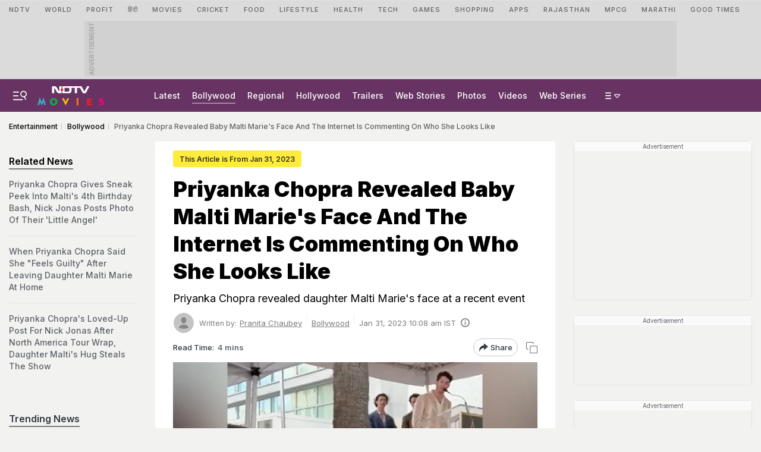

--- FILE ---
content_type: text/html; charset=utf-8
request_url: https://www.google.com/recaptcha/api2/aframe
body_size: 165
content:
<!DOCTYPE HTML><html><head><meta http-equiv="content-type" content="text/html; charset=UTF-8"></head><body><script nonce="Au4TWdl9DQDobat5x8EX9w">/** Anti-fraud and anti-abuse applications only. See google.com/recaptcha */ try{var clients={'sodar':'https://pagead2.googlesyndication.com/pagead/sodar?'};window.addEventListener("message",function(a){try{if(a.source===window.parent){var b=JSON.parse(a.data);var c=clients[b['id']];if(c){var d=document.createElement('img');d.src=c+b['params']+'&rc='+(localStorage.getItem("rc::a")?sessionStorage.getItem("rc::b"):"");window.document.body.appendChild(d);sessionStorage.setItem("rc::e",parseInt(sessionStorage.getItem("rc::e")||0)+1);localStorage.setItem("rc::h",'1768898565012');}}}catch(b){}});window.parent.postMessage("_grecaptcha_ready", "*");}catch(b){}</script></body></html>

--- FILE ---
content_type: application/javascript
request_url: https://delivery.adrecover.com/27265/adRecover.js
body_size: 44523
content:
(()=>{var e={162:e=>{e.exports={ver:1,feedbackUrl:"//feedback.adrecover.com/ARWebService/feedback",hbFeedbackUrl:"//feedback.adrecover.com/ArHbWebService/feedback",frameDomain:"//delivery.adrecover.com",rendererIframeUrl:"/recover-v3.html",auctionIframeUrl:"/auction-v3.html",adRequestOptimizerIframeUrl:"/adRequestOptimizer.html",debugMode:{messagePrefix:"AR",errorKeyword:"Error:",queryParamKey:"arDebug",infoLogStyle:"background:#1a73e8; color:white; border-radius: 2px; padding:0 2px",errorLogStyle:"background:#dc143c; color:white; border-radius: 2px; padding:0 2px; font-size:12px"},PUBX_QUERY_PARAM:"pubxLoad",AFD_QUERY_PARAMS:{AFD_VARIANT_QUERY_PARAM:"afdVariant",AFD_LOGGING_QUERY_PARAM:"afdLoggingEnabled",AFD_LOGGING_VERSION_QUERY_PARAM:"afdAdditionalLogVersion"},truthyStringValues:["true","1"],xpathWaitTimeout:5e3,domain:"",previewSetupStr:"previewSetup",previewComplianceStr:"previewCompliance",adTextHeightAboveAd:14,heartBeatInterval:3e4,heartBeatStartDelay:2e3,AUCTION_IFRAME_ID:"ar-hb-auction-iframe",REQUEST_BLOCKING_RULE_FETCHER_IFRAME_ID:"ar-request-blocking-rule-engine",REFRESH_TYPES:{AT:"Active Tab",BG:"Background",AV:"Active View"},DEFAULT_REFRESH_INTERVAL:3e4,DEFAULT_REFRESH_TYPE:"BG",IVR_SUPPORTED_REFRESH_TYPE:"AV",REFRESH_BATCHING_INTERVAL:200,DEFAULT_DATDOG_LOG_SAMPLING:2,DATADOG_LOGGING_VERSION:1,refreshEligibleCountries:["AU","AT","BE","BR","HR","DK","FR","DE","HK","KR","MX","NL","PE","PL","SG","SI","ES","SE","CH","AE","TR","GB","US","JP"],noAdLabelSiteList:[37741,37740,42724,42725,42726,42727,42728,43217],masterSizeList:[[120,600],[160,600],[200,200],[240,400],[250,250],[300,50],[300,100],[300,250],[300,600],[320,50],[320,100],[320,480],[336,280],[468,60],[480,320],[580,400],[690,90],[675,90],[670,90],[650,90],[630,90],[600,90],[728,90],[728,250],[728,280],[900,90],[970,90],[970,250],[720,300]],textAdLabelSiteList:[14199,41144,41658,42204,42197,41216,41240,41246,41360,41865,42197,42204,42205,42206,42242,42251,42274,42308,42309,42317,42341,42360],customLabelTextSiteList:[21874,21873,21871,21870,21869,21868,21867,21866,21786,21785,21784,21777,21776,21775,21774,21773,21772,21770,21768,21767,21765,21764,21682,21333,21273,21185,21184,21183,21182,21181,20844,15899],noAdvertiserLinkSites:[41144,21874,21873,21871,21870,21869,21868,21867,21866,21786,21785,21784,21777,21776,21775,21774,21773,21772,21770,21768,21767,21765,21764,21682,21333,21273,21185,21184,21183,21182,21181,20844,15899,27525,41782]}},262:e=>{e.exports={dfp:{MISC_SLOT_LEVEL_TARGETING_KEY:"ar_miscE",FEATURE:{AD_SHIELD:"adShield"}},uam:{},adsense:{},AD_SERVING_DISABLED_COUNTRIES:["RU","LY","CD","UG","LC","MS","BQ","CG","RW","AF","MG","CW","SO","FO","GF","GU","PF","MR","LR","SX","PG","FJ","KM","NC","DM","GG","BF","BJ","VG","NE","JE","GL","GD","SD","HT","MW","SM","TG","GM","LS","ML","VU","SZ","KN","GI","TL","CF","TD","GW","AI","TO","CK","NU","AS","MP","SJ","SL","PW","KI","PM","WS","FM","SH","GQ","AQ","FK","ST","SB","NR","ER","MH","SN","TM","TC","BW","BZ","VI","BM","AW","CV","BI","NI","TJ","AD","SC","MC","MQ","LB","AO","AG","YT","BB","KY","NA","MZ","PS","ZW","EH","IM","DJ","MM","SS","BT","GN","ZM","ET","VC","GP","LI","RE","HN","GA","BN","TT","BO","SV","TN","PY","IQ","MV","GH","MN","VE","YE","LA","CI","MF","MU","SR","AL","GT","MO","CM","BL","TZ","PA","XK","JO","UY","BS","DZ","DO","PR","KG","MT","BD","CY","BA","PK"]}},932:e=>{const t={AD_SHIELD:"AS",AD_RECOVER:"AR",FORCE_PARAM:"ArVsAs",AD_SHIELD_ONLOAD:async function(){let e="html-load.com";const t=window,i=e=>new Promise((t=>setTimeout(t,e))),n=t.atob,o=t.btoa,r=i=>{const r=n("[base64]");if(confirm(r)){const n=new t.URL("https://report.error-report.com/modal"),r=n.searchParams;r.set("url",o(location.href)),r.set("error",o(i.toString())),r.set("domain",e),location.href=n.href}else location.reload()};try{const s=()=>new Promise((e=>{let i=Math.random().toString(),n=Math.random().toString();t.addEventListener("message",(e=>e.data===i&&t.postMessage(n,"*"))),t.addEventListener("message",(t=>t.data===n&&e())),t.postMessage(i,"*")}));async function a(){try{let e=!1,n=Math.random().toString();if(t.addEventListener("message",(t=>{t.data===n+"_as_res"&&(e=!0)})),t.postMessage(n+"_as_req","*"),await s(),await i(500),e)return!0}catch(e){console.error(e)}return!1}const c=[100,500,1e3];for(let d=0;d<=c.length&&!await a();d++){if(d===c.length-1)throw n("RmFpbGVkIHRvIGxvYWQgd2Vic2l0ZSBwcm9wZXJseSBzaW5jZSA")+e+n("IGlzIHRhaW50ZWQuIFBsZWFzZSBhbGxvdyA")+e;await i(c[d])}}catch(l){console.error(l);try{t.localStorage.setItem(t.location.host+"_fa_"+o("last_bfa_at"),Date.now().toString())}catch(g){}try{setInterval((()=>document.querySelectorAll("link,style").forEach((e=>e.remove()))),100),alert(l);const f=await(await fetch("https://error-report.com/report?type=loader_light&url="+o(location.href)+"&error="+o(l),{method:"POST"})).text();let u=!1;t.addEventListener("message",(e=>{"as_modal_loaded"===e.data&&(u=!0)}));let p=document.createElement("iframe");const h=new t.URL("https://report.error-report.com/modal"),m=h.searchParams;m.set("url",o(location.href)),m.set("eventId",f),m.set("error",o(l)),m.set("domain",e),p.src=h.href,p.setAttribute("style","width:100vw;height:100vh;z-index:2147483647;position:fixed;left:0;top:0;");const A=e=>{"close-error-report"===e.data&&(p.remove(),t.removeEventListener("message",A))};t.addEventListener("message",A),document.body.appendChild(p);const E=()=>{const e=p.getBoundingClientRect();return"none"!==t.getComputedStyle(p).display&&0!==e.width&&0!==e.height},v=setInterval((()=>{if(!document.contains(p))return clearInterval(v);E()||(r(l),clearInterval(v))}),1e3);setTimeout((()=>{u||r(errStr)}),3e3)}catch(b){r(b)}}},AD_SHIELD_ONERROR:async function(){const e=window,t=e.atob,i=e.btoa;let n=JSON.parse(t("WyJodG1sLWxvYWQuY29tIiwiZmIuaHRtbC1sb2FkLmNvbSIsImNvbnRlbnQtbG9hZGVyLmNvbSIsImZiLmNvbnRlbnQtbG9hZGVyLmNvbSJd"));const o=n=>{const o=t("[base64]");if(confirm(o)){const t=new e.URL("https://report.error-report.com/modal"),o=t.searchParams;o.set("url",i(location.href)),o.set("error",i(n.toString())),o.set("domain",domain),location.href=t.href}else location.reload()};try{if(void 0===e.as_retry&&(e.as_retry=0),e.as_retry>=n.length)throw t("RmFpbGVkIHRvIGxvYWQgd2Vic2l0ZSBwcm9wZXJseSBzaW5jZSA")+n[0]+t("IGlzIGJsb2NrZWQuIFBsZWFzZSBhbGxvdyA")+n[0];const i=document.querySelector("#mLWXcqHwhyLY"),o=document.createElement("script");for(let e=0;e<i.attributes.length;e++)o.setAttribute(i.attributes[e].name,i.attributes[e].value);const r=new e.URL(i.getAttribute("src"));r.host=n[e.as_retry++],o.setAttribute("src",r.href),i.setAttribute("id",i.getAttribute("id")+"_"),i.parentNode.insertBefore(o,i),i.remove()}catch(t){console.error(t);try{e.localStorage.setItem(e.location.host+"_fa_"+i("last_bfa_at"),Date.now().toString())}catch(e){}try{setInterval((()=>document.querySelectorAll("link,style").forEach((e=>e.remove()))),100),alert(t);const n=await(await fetch("https://error-report.com/report?type=loader_light&url="+i(location.href)+"&error="+i(t),{method:"POST"})).text();let r=!1;e.addEventListener("message",(e=>{"as_modal_loaded"===e.data&&(r=!0)}));let a=document.createElement("iframe");const s=new e.URL("https://report.error-report.com/modal"),c=s.searchParams;c.set("url",i(location.href)),c.set("eventId",n),c.set("error",i(t)),c.set("domain",domain),a.src=s.href,a.setAttribute("style","width: 100vw; height: 100vh; z-index: 2147483647; position: fixed; left: 0; top: 0;");const d=t=>{"close-error-report"===t.data&&(a.remove(),e.removeEventListener("message",d))};e.addEventListener("message",d),document.body.appendChild(a);const l=()=>{const t=a.getBoundingClientRect();return"none"!==e.getComputedStyle(a).display&&0!==t.width&&0!==t.height},g=setInterval((()=>{if(!document.contains(a))return clearInterval(g);l()||(o(t),clearInterval(g))}),1e3);setTimeout((()=>{r||o(errStr,domain)}),3e3)}catch(e){o(e)}}},AD_SHIELD_SRC:"https://html-load.com/loader.min.js",ATTRIBUTES:{"data-cfasync":"false","data-sdk":"l/1.1.8",data:"vkds2ucpkck5k9kspkipnjwv052028jokfpkskcrj28ksg2828kckfp5kcrkj28okfpkc28kgkcf2ckskskfp2gnfjwv02gp2iko",id:"mLWXcqHwhyLY",charset:"UTF-8"}};e.exports=t},493:(e,t,i)=>{"use strict";i.r(t),i.d(t,{runAdShield:()=>p});const n=i(519),{dfp:o}=i(262),r=i(292),{AD_SHIELD:a,ATTRIBUTES:s,AD_RECOVER:c,FORCE_PARAM:d,AD_SHIELD_SRC:l,AD_SHIELD_ONLOAD:g,AD_SHIELD_ONERROR:f}=i(932),{FEATURE_TARGETING:{TARGETING_MAP_TYPES:{MANAGED:u}}}=i(308);function p(e){try{let{enabled:t,trafficSplit:i}=e.adShieldSplitTestConfig||{};const p=n.getQueryParamsMap().get(d),h=[a,c].includes(p);return!(!h&&(!t||!i||i<=0))&&(window.isAdShieldTurn=p===a||p!==c&&n.isExperimentSplitActive(i),function(){const e=o.MISC_SLOT_LEVEL_TARGETING_KEY,t=`${o.FEATURE.AD_SHIELD}_${window.isAdShieldTurn?"t":"f"}`;r.updateTargetingMap({[e]:t},u)}(),window.isAdShieldTurn&&n.loadScript({src:l,attributes:s,handleSuccess:g,handleFailure:f}),window.isAdShieldTurn)}catch(e){return n.logErrorToConsole("Error while running AdRecover vs AdShield experiment"),!1}}},441:(e,t,n)=>{var o=window,r=n(245),a=n(519),s=n(410),c=n(661),d=n(829),l=n(626),g=n(812),{runAdShield:f}=n(493),u=n(292),p=n(467),{AD_SERVING_DISABLED_COUNTRIES:h}=n(262),m=function(){return function(){const{skipAnimCheck:e}=adRecover.ap.config;return e?Promise.resolve({isAnim:!1}):new Promise(((e,t)=>{try{var i=new XMLHttpRequest;i.onload=function(n){if(4===i.readyState&&200==i.status){var o=JSON.parse(i.responseText);window.isAnim=o.isAnim,window.isAnim||h.includes(window.adRecover.ap.config.country)?t("animation check failed"):e({isAnim:!1})}},i.open("GET","https://feedback.adrecover.com/ARWebService/checkCID?country="+window.adRecover.ap.config.country),i.timeout=3e3,i.ontimeout=function(){a.logToConsole("animation check timedout, aborting ad rendering"),t()},i.send()}catch(e){a.logToConsole("animation check errored, aborting ad rendering",e),t(e)}}))}().then((e=>({stopAds:!1}))).catch((e=>({stopAds:!0})))},A={init:function(){var e=this.config,t=this.abpConfig,n=this;this.config.protocol=window.location.protocol,u.initTargetingMaps(this.config);if(f(this.config))return;const r=window.location.href;e.pageUrl||(e.pageUrl=encodeURIComponent(r)),e.pageReferrer||(e.pageReferrer=encodeURIComponent(document.referrer)),e.domain||(e.domain=encodeURIComponent(a.getDomain(r))),e.pageGroup=e.pageGroup.toUpperCase();var s=t.ads[e.platform]&&t.ads[e.platform][e.pageGroup]&&t.ads[e.platform][e.pageGroup].ads;if(this.config.activePageGroupAdsObject=s,t.blocklist&&t.blocklist instanceof Array)for(i=0,j=t.blocklist,k=j[i];i<j.length;k=j[++i])if(o.location.href.match(new RegExp(k,"i"))){this.disable=!0;break}var c=Math.random();this.config.dataDogLoggingEnabled=!!this.config.dataDogLogSampling&&c<this.config.dataDogLogSampling/100,e.dataDogLoggingEnabled&&a.setupUncaughtErrorHandler(),this.config.enableAmazonUam&&c>.5&&(this.config.enableAmazonUam=!1),g.init(this.config.manualFloorsConfig),this.autoInitFeaturesIfApplicable(),this.setupSitewideRefresh(),this.initialiseRuleEngineIfApplicable(),this.processAds(s),this.setupPostMessageListenerFromIframe(),(e.params.get(e.previewComplianceStr)||1===t.mode&&!this.disable)&&m().then((e=>{e.stopAds&&(n.config.renderStaticOnly=!0),a.sendLogsToDataDogService("AR_LOGS",{msg:"ARJS: Setup Initialized"});const t=n.getAuctionIframeUrl();return n.loadAuctionIframe(t,s)})).then((()=>{n.config.renderStaticOnly||(n.createAdRecoverAdsAsync(),n.shouldInitAdRequestOptimizer()&&n.loadAdRequestOptimizerIframe())})).catch((e=>{a.logToConsole(e),a.sendLogsToDataDogService("AR_LOGS",{msg:"ARJS: Error in setup initialization",error:e})}))},shouldLoadPubxScript:function(){if(!this.config.pubxConfig)return!1;const{isEnabled:e,selectedUrls:t}=this.config.pubxConfig;if(!e)return!1;if(t&&Array.isArray(t)&&t.length){const e=window.location.href;return t.some((t=>e.includes(t)))}return!0},getIframeUrl:function(e,t={}){const{protocol:i,siteId:n,frameDomain:o,debugMode:{queryParamKey:r},dataDogLoggingEnabled:a,DATADOG_LOGGING_VERSION:s,AFD_QUERY_PARAMS:{AFD_VARIANT_QUERY_PARAM:c,AFD_LOGGING_QUERY_PARAM:d,AFD_LOGGING_VERSION_QUERY_PARAM:l}}=this.config,g=new URLSearchParams({siteId:n,dataDogLoggingEnabled:a.toString(),dataDogLoggingVersion:s,[r]:this.isDebugModeEnabled.toString(),...t});return this.config.alternateFrameDomainConfig?.afdLoggingEnabled&&(g.append(d,this.config.alternateFrameDomainConfig?.afdLoggingEnabled),g.append(c,this.config.alternateFrameDomainConfig?.variant),g.append(l,this.config.alternateFrameDomainConfig?.additionalLogVersion||1)),`${i}${o}${e}?${g.toString()}`},getAuctionIframeUrl:function(){const{auctionIframeUrl:e,PUBX_QUERY_PARAM:t}=this.config,i={};this.shouldLoadPubxScript()&&(i[t]="true");return this.getIframeUrl(e,i)},autoInitFeaturesIfApplicable:function(){Object.values(r).forEach((e=>{try{const{shouldAutoIntialise:t=!0}=e;t&&this.initFeatureIfApplicable(e)}catch{a.logErrorToConsole(`Couldn't auto initialize for ${e.identifier}`)}}))},initFeatureIfApplicable:function(e){const{identifier:t,featureClass:i}=e,n=this.config[t];n&&"object"==typeof n?(this[t]=new i(e,n,this.config),this[t].init()):a.logToConsole(`Couchbase config not present for ${t}`)},shouldInitAdRequestOptimizer:function(){if(this.config.adRequestOptimizerConfig){const{loggingConfig:e,blockingConfig:t}=this.config.adRequestOptimizerConfig;return!e?.isDisabled||t?.isEnabled}return!1},setupIvrIfEligible:function(e){if(!this.config.isRefreshActive||!this.config.isIvrEnabled||!e.refreshConfig)return;const{type:t}=e.refreshConfig;t===this.config.IVR_SUPPORTED_REFRESH_TYPE&&(e.refreshConfig.shouldSetupImpressionViewableEventListener=!0)},setupUnitLevelRefresh:function(e,t){const{isRefreshActive:i,refreshType:n,refreshInterval:o}=this.config;i&&(e.refreshConfig={type:t?.type||n,interval:t?.interval||o})},createAdSectionToUnitMapping:function(e,t){this.adSectionToUnitMapping||(this.adSectionToUnitMapping={}),this.adSectionToUnitMapping[t]=e},processAds:function(e){e.forEach((e=>{const{sectionMd5:t}=e,i=this.ruleEngine?.adUnitActionMapping?.[t],{refresh:n=null}=i||{};this.setupAdSizes(e),this.createAdSectionToUnitMapping(e,t),this.setupUnitLevelRefresh(e,n),this.setupIvrIfEligible(e)}))},setupAdSizes:function(e){e.height&&e.width?e.adSizeArr=this.config.disableDownwardSizes?[[e.width,e.height]]:a.computeDownwardAdSizes(e.width,e.height):a.logToConsole("Unable to compute downward-sizes for ad with section-id",e.sectionMd5)},initAdUnitDockingFeatureIfApplicable:function(){const e=r.AD_UNIT_DOCKING;this.initFeatureIfApplicable(e)},createAdRecoverAdsAsync:function(){a.sendLogsToDataDogService("AR_LOGS",{msg:"ARJS: Ad Creation Started"});var e,t,i,n,o,r,s=this.config,c=this.abpConfig,d=[],l=this,g=[],f=this.config.platform,u=0,p=null,h={xpathMiss:[],complianceFail:[],screen:document.documentElement.clientWidth+"x"+document.documentElement.clientHeight},m=c.ads[f]&&c.ads[f][s.pageGroup];function A(e){if(t&&(t--,e.feedback.success&&l.renderContainer(e.container,e.ad)),!t&&!u){u=1;var i,n,o=0,r=0;for(n=(i=g)[o=0];o<i.length;n=i[++o])n.success?r++:0;if(r){if(h.impression=!0,this.initAdUnitDockingFeatureIfApplicable(),a.sendFeedback(h),void 0!==p&&"string"==typeof p.afterAp){var s=a.base64Decode(p.afterAp);l.runScript(s)}l.runComplienceMode()}else h.impression=!1,a.sendFeedback(h)}}for(m&&(d=m.ads||[],p=m.customJs),e=d.length,t=e,p&&"string"==typeof p.beforeAp&&(script=a.base64Decode(p.beforeAp),this.runScript(script)),r=(o=d)[n=0];n<Math.min(o.length,e);r=o[++n])(i={success:0,reason:0}).ad=r,this.getAdContainer(r,n+1,i).done((function(e){e.feedback.success=1,A.call(l,e)})).fail((function(e){e.feedback.ad.sectionMd5;e.complianceFailed?h.complianceFail.push(e.feedback.ad.sectionMd5):(h.xpathMiss.push(e.feedback.ad.sectionMd5),e.feedback.reason=1),A.call(l,e)})).always((function(e){g.push(e.feedback)}))},getAdContainer:function(e,t,i){var n=this.$.Deferred(),o=this;return s.watch(e.xpath,this.abpConfig.xpathWaitTimeout).done((function(r,a){i.method=a;var s=o.getContainer(e,t);s?n.resolve({ad:e,feedback:i,container:s}):n.reject({ad:e,feedback:i,container:null,complianceFailed:!0})})).fail((function(t,o){i.method=o,i.xpathMiss=1,n.reject({ad:e,feedback:i,container:null})})),n.promise()},getContainer:function(e,t){var i=this.$(e.xpath),n=this.$("<div/>").css(this.$.extend({display:"block",clear:"both",width:e.width+"px",height:e.height,position:"relative"},e.css)).attr({id:"_adr_abp_container_"+t,"data-variation":e.variationName,"data-section":e.sectionMd5,"data-packetId":this.config.packetId,"data-render-time":Date.now(),class:"_adr_abp_container"});switch(e.operation){case"Append":i.append(n);break;case"Prepend":i.prepend(n);break;case"Insert Before":i.before(n);break;default:i.after(n)}return d(n)?n:(n.remove(),null)},getAdLabel:function(){var e=document.createElement("div");return e.innerText="AD",e.style.position="absolute",e.style.fontFamily="Verdana, Geneva, sans-serif",e.style.fontSize="10px",e.style.fontWeight=400,e.style.zIndex=10,e.style.textTransform="uppercase",e.style.color="#fff",e.style.backgroundColor="rgba(0, 0, 0, 0.55)",e.style.lineHeight="13px",e.style.padding="2px 4px",e.style.boxSizing="border-box",e.style.cursor="default",e.style.boxShadow="1px 1px 2px rgb(255, 255, 255, 0.55)",e.style.borderRadius="0 0px 2px 0",e},getIframeContainer:function(e){var t=document.createElement("iframe");t.name=e.sectionMd5,t.style.width="100%",t.style.height=e.height+"px",t.id="iframe-ad-container-"+e.sectionMd5,t.style.margin=0,t.style.padding=0,t.style.border="none",t.style["vertical-align"]="bottom";const{rendererIframeUrl:i}=this.config;return t.src=this.getIframeUrl(i),t.frameBorder="0",t.scrolling="no",t.marginheight="0",t.marginwidth="0",t.topmargin="0",t.leftmargin="0",t.allowtransparency="true",t.sandbox="allow-forms allow-popups allow-popups-to-escape-sandbox allow-same-origin allow-scripts allow-top-navigation-by-user-activation",t.tabindex="0",t},initialiseRuleEngineIfApplicable:function(){this.config.isRefreshActive&&(this.ruleEngine=new p(this.config),this.ruleEngine.init())},setupSitewideRefresh:function(){const{country:e,enableRefresh:t,refreshEligibleCountries:i,refreshInterval:n,refreshType:o,DEFAULT_REFRESH_INTERVAL:r,DEFAULT_REFRESH_TYPE:a}=this.config,s=i.includes(e);if(!e||!t||!s)return this.config.refreshType=null,this.config.refreshInterval=null,void(this.config.isRefreshActive=!1);this.config.isRefreshActive=!0,this.config.refreshType=o||a,this.config.refreshInterval=n||r,this.config.refreshInterval<1e3&&(this.config.refreshInterval=1e3*this.config.refreshInterval),l.init(this.config)},loadAdRequestOptimizerIframe:function(){return new Promise(((e,t)=>{const i=this,{protocol:n,frameDomain:o,adRequestOptimizerIframeUrl:r}=this.config,s=`${n}${o}${r}`,c={action:"INIT_ADREQUEST_OPTIMIZER",siteId:i.config.siteId,platform:i.config.platform,country:i.config.country,adRequestOptimizerConfig:i.config.adRequestOptimizerConfig},d=document.createElement("iframe");d.style.width="1px",d.style.height="1px",d.style.margin="-1px",d.style.border="0",d.style.padding="0",d.style["white-space"]="nowrap",d.style["clip-path"]="inset(100%)",d.style.clip="rect(0 0 0 0)",d.style.overflow="hidden",d.id=i.config.REQUEST_BLOCKING_RULE_FETCHER_IFRAME_ID,d.name=i.config.REQUEST_BLOCKING_RULE_FETCHER_IFRAME_ID,d.allowtransparency="true",d.sandbox="allow-forms allow-popups allow-popups-to-escape-sandbox allow-same-origin allow-scripts allow-top-navigation-by-user-activation",d.tabindex="0",d.src=s,d.onload=function(){adRecover.requestBlockingRuleFetcherIFrameLoaded=!0,a.postMessageToIframe(d.contentWindow,c),e()},d.onerror=function(e){console.log(e)},(document.body||document.head).appendChild(d)}))},loadAuctionIframe:function(e,t=[]){return new Promise(((i,n)=>{let o;const r=this,s=window.location.search.indexOf("pbjs_debug")>0?"?pbjs_debug=true":"",c={action:"START_HB",ads:t,pbjs_debug:s,pubEmailMd5:r.abpConfig.pubEmailMd5,siteId:r.config.siteId,country:r.config.country,removeStaticAds:r.config.removeStaticAds,page:window.location.href,origin:window.location.origin,host:window.location.host,isAdRequestOptimizerPostBiddingEnabled:r.config.adRequestOptimizerConfig&&(r.config.adRequestOptimizerConfig.blockingConfig.isPostBiddingEnabled||!1)};if(adRecover.auctionFrameLoaded)return o=document.getElementById(r.config.AUCTION_IFRAME_ID),a.postMessageToIframe(o.contentWindow,c),i();o=document.createElement("iframe"),o.style.position="absolute",o.style.width="1px",o.style.height="1px",o.style.margin="-1px",o.style.border="0",o.style.padding="0",o.style["white-space"]="nowrap",o.style["clip-path"]="inset(100%)",o.style.clip="rect(0 0 0 0)",o.style.overflow="hidden",o.id=r.config.AUCTION_IFRAME_ID,o.name=r.config.AUCTION_IFRAME_ID,o.allowtransparency="true",o.sandbox="allow-forms allow-popups allow-popups-to-escape-sandbox allow-same-origin allow-scripts allow-top-navigation-by-user-activation",o.tabindex="0",o.src=e,o.onload=function(){adRecover.auctionFrameLoaded=!0,a.sendLogsToDataDogService("AR_LOGS",{msg:"ARJS: Auction frame loaded"}),a.postMessageToIframe(o.contentWindow,c),i()},(document.body||document.head).appendChild(o)}))},getNonHbNetworkProps:function(e){return e.filter((e=>"headerBidding"!==e.name&&"true"===e.isEnabled.toString()))[0]},getManualFloorTargetingForUnit:function(e,t){return g.isLoggingActive()&&g.isUnitEligible(e,t)?g.getTargetingKeyValue():null},renderContainer:function(e,t){window.shouldSendPvTargeting=void 0===window.shouldSendPvTargeting;const i=window.shouldSendPvTargeting,n=this.getIframeContainer(t);-1==this.config.noAdLabelSiteList.indexOf(this.config.siteId)&&e[0].append(this.getAdLabel());const o=this.getManualFloorTargetingForUnit(t.width,t.height),r=this,s=t.shouldSendPvForAdUnitDocking??null,c=t.refreshConfig?.shouldSetupImpressionViewableEventListener,{enableAmazonUam:d,packetId:l,pageUrl:g,siteId:f,pageGroup:u,removeStaticAds:p,isByod:h,pageReferrer:m,pubEmailMd5:A="",dfpTargeting:E,renderStaticOnly:v}=r.config;n.onload=function(){a.sendLogsToDataDogService("AR_LOGS",{msg:"ARJS: Recover frame loaded"});const e={action:"INIT_IFRAME",siteId:f,isByod:h,packetId:l,pageGroup:u,removeStaticAds:p,manualFloorsTargetingData:o,shouldSendPvForAdUnitDocking:s,shouldSetupImpressionViewableEventListener:c,url:g,pvTargeting:i,referrer:m,pubEmailMd5:A,dfpTargeting:E,uamEnabled:d,width:t.width,height:t.height,adSizeArr:t.adSizeArr,sectionMd5:t.sectionMd5,networkProps:r.getNonHbNetworkProps(t.networkProps)};a.postMessageToIframe(n.contentWindow,e),v?a.postMessageToIframe(n.contentWindow,{action:"RENDER_STATIC",removeStaticAds:p,siteId:f,url:g,height:t.height,width:t.width}):r.sendRenderAdRequestToAuctionIframe(t)},e[0].appendChild(n)},sendRenderAdRequestToAuctionIframe:function(e){const t=document.getElementById(this.config.AUCTION_IFRAME_ID),i={containerName:e.sectionMd5,action:"CONTAINER_RENDERED"};a.postMessageToIframe(t.contentWindow,i)},setupPostMessageListenerFromIframe:function(){adRecover.iframePostMessageListenersSetup||(window.addEventListener("message",(function(e){const t=window.adRecover.ap,i=t.config;let n=e.data;if(-1===e.origin.indexOf(i.frameDomain))return;if("string"==typeof n)try{n=JSON.parse(e.data)}catch(e){a.logToConsole("error in json.parse",e)}if(!n||!n.action)return;if(a.logToConsole(n.action,n),a.sendLogsToDataDogService("AR_LOGS",{msg:`ARJS: ${n.action} received`}),n&&"COLLAPSE_DIV"===n.action&&n.sectionMd5&&document.querySelector('[data-section="'+n.sectionMd5+'"]').remove(),n&&"HB_FEEDBACK"===n.action&&n.hbWinData&&a.sendFeedback({domain:i.domain,packetId:i.packetId,referrer:i.pageReferrer,page:i.pageUrl,pageGroup:i.pageGroup,siteId:i.siteId,...n.hbWinData},i.hbFeedbackUrl),!i.enableRefresh||!n.unitId)return;const o=document.querySelectorAll(`[data-section="${n.unitId}"]`)[0];if(o&&("IMPRESSION_VIEWED"===n.action&&(o.dataset.isImpressionViewed=!0),"AD_RENDERED"===n.action)){o.dataset.refreshTime=Date.now();const e=t.adSectionToUnitMapping[n.unitId];l.setupRefreshForUnit(e)}})),adRecover.iframePostMessageListenersSetup=!0)},runScript:function(e){var t=document.createElement("script");t.type="text/javascript",t.text=e,t.html=e,(document.getElementsByTagName("head")[0]||document.getElementsByTagName("body")[0]).appendChild(t)},runComplienceMode:function(){this.config.params.get(this.config.previewComplianceStr)&&c()}};e.exports=A},644:e=>{var t,i,n=window.jqAlias,o={name:"other",$pingEl:null,pageVisibility:{supported:!1,type:null,vendorPrefix:null,visibilityStateKey:"visibilityState",visibilitychangeEventName:"visibilitychange"},dataSendingMethod:null,unloadMethod:null,trackerSupported:!1};!function(){var e=navigator.userAgent;try{(window.opera||e.indexOf(" OPR/")>=0)&&-1===e.indexOf("Opera Mini")?o.name="opera":-1!==e.indexOf("Edge")?o.name="edge":"undefined"!=typeof InstallTrigger?o.name="firefox":/Android/i.test(e)&&void 0!==navigator.vendor&&navigator.vendor.indexOf("Google")>-1&&/ Version\/[^ ]+ Chrome/i.test(e)?o.name="chrome-wv":-1!==e.indexOf(" CriOS/")?o.name="safari-chrome":window.chrome&&e.match(/chrome/i)?o.name="chrome":document.documentMode?o.name="ie":Object.prototype.toString.call(window.HTMLElement).indexOf("Constructor")>0&&/AppleWebKit/i.test(e)&&(/(iPhone|iPod|iPad)/i.test(e)&&-1!==e.indexOf("Safari")&&-1!==e.indexOf("Version")?o.name="safari-mobile":-1!==e.indexOf("Safari")&&-1!==e.indexOf("Version")?o.name="safari":o.name="safari-wv"),"chrome"!==o.name&&(o.name="other")}catch(e){}}(),(i=o.pageVisibility).supported=!0,i.type="standard",void 0!==document.visibilityState?t="":void 0!==document.webkitVisibilityState?t="webkit":void 0!==document.mozVisibilityState?t="moz":void 0!==document.msVisibilityState?t="ms":void 0!==document.hasFocus?i.type="blur":(i.type=null,i.supported=!1),i.vendorPrefix=t,i.visibilityStateKey=t?t+"VisibilityState":"visibilityState",i.visibilitychangeEventName=t?t+"visibilitychange":"visibilitychange",navigator&&"function"==typeof navigator.sendBeacon?o.dataSendingMethod="sendBeacon":(o.name.match(/^safari*/)||o.name.match(/chrome*/)||"opera"===o.name)&&void 0!==document.createElement("a").ping&&(o.dataSendingMethod="ping"),o.unloadMethod=o.name.match("safari*")?"pagehide":"beforeunload","ping"===o.dataSendingMethod&&n((function(){n("body").append('<a id="_ap_ping_tracker" href="javascript::void(0)" style="display:none" ping="">ping</a>'),o.$pingEl=n("#_ap_ping_tracker"),o.$pingEl.click((function(e){e.stopPropagation(),e.stopImmediatePropagation()}))})),o.trackerSupported=!("other"===o.name||!o.pageVisibility.supported||("safari-mobile"===o.name||"safari-wv"===o.name)&&"function"!=typeof window.requestAnimationFrame),o.pageVisibility.isPageVisible=function(){var e=o.pageVisibility;return e.supported?"standard"===e.type?"visible"===document[e.visibilityStateKey]:document.hasFocus():-1},o.pageVisibility.getVisiblityState=function(){var e=o.pageVisibility;return!!e.supported&&("standard"===e.type?document[e.visibilityStateKey]:document.hasFocus()?"visible":"hidden")},o.pageVisibility.onChange=function(e,t){var i=o.pageVisibility;function n(n){var o,r=n||window.event,a=r.type;o=function(i){window.currentState!==i&&(window.currentState=i,"hidden"===i?e():t())},this[i.vendorPrefix+"hidden"]?o("hidden",r.type):o("visible",r.type),"visible"==={focus:"visible",pageshow:"visible",blur:"hidden",pagehide:"hidden"}[a]?o("visible",r.type):setTimeout((function(){document.hasFocus()||o("hidden")}),1e3)}window.currentState=o.pageVisibility.getVisiblityState(),"standard"===i.type?document.addEventListener(i.visibilitychangeEventName,n):window.onpageshow=window.onpagehide=window.onfocus=window.onblur=n},e.exports=o},661:e=>{var t=window.jqAlias,i=!!window.location.href.match(window.location.href.match(/app.adpushup.com\/proxy/)),n=null;function o(e){var n,o,r,a=t(e),s=a.offset().top,c={left:(r=t(window)).scrollLeft(),top:r.scrollTop(),right:r.scrollLeft()+(window.innerWidth||r.width()),bottom:r.scrollTop()+(window.innerHeight||r.height())},d=s+a.height();return i?d+=40:d-=14,o=c.bottom-d,(n=s-c.top)>0&&o>0?a.height():n<0&&o>0?a.height()+n:n>0&&o<0&&a.height()+o}function r(){var e,r,s=(e=[],r="._adr_abp_container",i&&(r="[data-apid^='_adbox_selector_']"),t(r).each((function(n,r){var a=o(r);a>0&&e.push({el:r,visibleArea:a*(i?t(r).find("._APD_highlighter").width():t(r).width())})})),e),c=0,d=window.innerWidth||t(window).width(),l=window.innerHeight||t(window).height();s.forEach((function(e){c+=e.visibleArea})),n&&n.length||a(),n.html("<b>"+Math.floor(c/(d*l)*100)+"%</b> area in ads.<br>VP Size: <b>"+d+"x"+l+"</b>")}function a(){if(t("#percInfoBox").length)return n=t("#percInfoBox"),!0;t("<div/>",{text:"",id:"percInfoBox",css:{position:"fixed",width:"120px",right:"60px",bottom:"100px",padding:"10px 0",color:"#fff","font-size":"12px","background-color":"#a94442","background-color":"rgba(205, 16, 16, 0.76)","text-align":"center","line-height":"20px",border:"1px solid #333","border-radius":"5px"}}).appendTo("body"),n=t("#percInfoBox")}e.exports=function(){t(window).on("DOMContentLoaded load resize scroll click blur focus mousemove",(function(){r()})),n=null,a()}},829:e=>{var t=window.jqAlias,i=window.innerHeight||document.documentElement.clientHeight,n=window.innerWidth||document.documentElement.clientWidth,o=i*n;function r(e,t){var i=e>0?25:15;return Math.floor(100*t/o)<i}function a(e,i,n){var o=0;return t("._adr_abp_container").not(e).each((function(){var e=t(this),r=e.offset().top,a=r+e.height(),c=s(i,n,r,a);o+=c*e.width()})),o}function s(e,t,i,n){var o=0;return e<i&&t>n&&(o=n-i),e<i&&t<n&&t>i&&(o=i-t),e>i&&e<n&&t>n&&(o=e-n),Math.abs(o)}e.exports=function(e){for(var n=t(e),o=t(document).height(),c=n.offset().top,d=c+n.height(),l=0,g=0,f=0,u=0,p=!0;l<o&&((f=s(l,g=l+i,c,d))&&(u=f*n.width()+a(n[0],l,g),p=p&&r(l,u)),p);)l+=100;return p}},860:(e,t,i)=>{const n=i(274),{VARIANT:o}=i(875);e.exports=class extends n{constructor(...e){super(...e)}get frameDomain(){return this.selectedExperiment?.frameDomain}init(e,t){t.afdLoggingEnabled=Boolean(t.additionalLoggingEnabled&&Math.random()<t.logSamplingRate),t.variant=o.CONTROL,this.isExperimentRunning&&(this.frameDomain?(t.variant=o.EXPERIMENT,e.frameDomain=this.frameDomain):this.hasError=!0)}}},875:e=>{e.exports={TARGETING_IDENTIFIER:"ar_afd",VARIANT:{CONTROL:"control",EXPERIMENT:"experiment"}}},18:(e,t,i)=>{const{TARGETING_IDENTIFIER:n}=i(875),o=i(106),r=i(935),a=i(860);e.exports=class extends r{constructor(e,t,i=window.adRecover.ap.config){super(e,t,i),this.originalFeatureConfig=t}setTargetingValue(){if(this.experimentManager.hasError)return;const e=this.experimentManager.isExperimentRunning;this.targetingManager.buildTargetingValue(e,n),this.targetingManager.setTargeting()}main(){this.experimentManager=new a(this.featureConfig.experiments,this.arConfig,this.featureIdentifier),this.experimentManager.init(this.arConfig,this.originalFeatureConfig),this.targetingManager=new o(this.featureConfig,this.targetingType),this.setTargetingValue()}}},806:(e,t,i)=>{const{TOP_MARGIN_DEFAULT_VALUE:n,TIMEOUT:o,SELECTOR_PREFIX:r,MARGIN_TOP:a}=i(157),s=i(519);e.exports=class{constructor(e){this.dockedAdConverterConfig=e,this.ar=window.adRecover.ap}applyCss(e,t,i=n){const o=t?this.dockedAdConverterConfig.dockedAdCss:this.dockedAdConverterConfig.basicAdCss;t&&(this.dockedAdConverterConfig.dockedAdCss.top=`${i}px`),e.css(o)}isDockingSpaceAvailable(e,t){const{eleHeight:i,eleInitialOffset:n}=e;return i+n+this.dockedAdConverterConfig.minDockingSpaceAvailable<t}dockAd(e){if(!e)return;const{eleReference:t,eleHeight:i,eleInitialOffset:n,eleTopMargin:o}=e,r=this.ar.$(window).scrollTop(),a=this.ar.$(this.dockedAdConverterConfig.bottomXpath);if(!a||!a.length||!a.offset())return void s.logErrorToConsole(`Bottom Element not found for xPath - ${this.dockedAdConverterConfig.bottomXpath}`);const c=a.offset().top,d=r+o>n&&this.isDockingSpaceAvailable(e,c);if(!d)return void this.applyCss(t,d);const l=r+i+o;if(l>c){const e=c-l;this.applyCss(t,d,e)}else this.applyCss(t,d,o)}createSectionIdsMap(){const e=[];return this.dockedAdConverterConfig.sectionIds.forEach((t=>{const i=this.ar.$(`[${r}${t}]`);i.length?e.push({eleReference:i,eleHeight:i.height(),eleInitialOffset:i.offset()?.top,eleTopMargin:parseInt(i.css(a))||0}):s.logErrorToConsole(`Element with selector [${r}${t}] not found.`)})),e}init(){try{const e=this.createSectionIdsMap();window.onscroll=t=>{s.throttle((()=>{e.forEach((e=>this.dockAd(e)))}),o)()}}catch(e){s.logErrorToConsole("Error while initialising Docking logic")}}}},157:e=>{e.exports={DOCK_AD_CSS:{position:"fixed"},BASIC_AD_CSS:{position:"relative"},SELECTOR_PREFIX:"data-section=",MARGIN_TOP:"margin-top",TOP_MARGIN_DEFAULT_VALUE:"0",TIMEOUT:50}},984:(e,t,i)=>{const n=i(806),o=i(519);e.exports=class{constructor(e,t,i=window.adRecover.ap.config){this.featureDefinition=e,this.arConfig=i,this.featureConfig=t}init(){try{if(!this.featureConfig?.isEnabled||0===Object.keys(this.featureConfig.css).length)return void o.logToConsole(`Aborting from ${this.featureDefinition.identifier}`);this.dockAdConverterConfig={minDockingSpaceAvailable:this.featureConfig.css.minDockingSpaceAvailable,bottomXpath:this.featureConfig.css.bottomXpath,dockedAdCss:this.featureConfig.css.dockedAdCss,basicAdCss:this.featureConfig.css.basicAdCss,sectionIds:this.featureConfig.sectionIds};new n(this.dockAdConverterConfig).init()}catch(e){const t="AR_ERROR_LOG_DEBUG",i={feature:this.featureDefinition.identifier,type:"featureManagerErrorLog",errMessage:e.message,errStack:e.stack};o.sendLogsToDataDogService(t,i),o.logErrorToConsole(`${this.featureIdentifier} - ${e}`)}}}},245:(e,t,i)=>{const{FEATURE_TARGETING:{TARGETING_MAP_TYPES:{MANAGED:n,CUSTOM:o}}}=i(308),r={PREBID_SPLIT_TESTER:{identifier:"prebidSplitTester",featureClass:i(708),targetingType:n},AD_UNIT_DOCKING:{identifier:"adUnitDockingConfig",featureClass:i(984),targetingType:o,shouldAutoIntialise:!1},ALTERNATE_FRAME_DOMAIN:{identifier:"alternateFrameDomainConfig",featureClass:i(18),targetingType:n}};e.exports=r},718:(e,t,i)=>{const n=i(274),{CONTROL_PREBID_VERSION:o}=i(425);e.exports=class extends n{constructor(...e){super(...e)}get auctionIframeFileName(){return this.selectedExperiment?.filename}get prebidVersion(){return this.selectedExperiment?.version||o}init(e){this.isExperimentRunning&&(this.auctionIframeFileName?e.auctionIframeUrl=this.auctionIframeFileName:this.hasError=!0)}}},425:e=>{e.exports={CONTROL_PREBID_VERSION:"v6_19_0",GAM_TARGETING_FEATURE_ID:"ar_pbtest"}},708:(e,t,i)=>{const{GAM_TARGETING_FEATURE_ID:n}=i(425),o=i(106),r=i(935),a=i(718);e.exports=class extends r{constructor(e,t,i=window.adRecover.ap.config){super(e,t,i)}setTargetingValue(){if(this.experimentManager.hasError)return;const e=this.experimentManager.prebidVersion,t=this.experimentManager.isExperimentRunning;this.targetingManager.buildTargetingValue(t,n,e),this.targetingManager.setTargeting()}main(){this.experimentManager=new a(this.featureConfig.experiments,this.arConfig,this.featureIdentifier),this.experimentManager.init(this.arConfig),this.targetingManager=new o(this.featureConfig,this.targetingType),this.setTargetingValue()}}},812:e=>{const t={init(e){if(this.config=e,!this.isLoggingActive())return;const{splitConfig:t=null}=this.config;t&&this.validateSplitConfig(t)&&(this.targetingValue=this.selectSplitVariation(t))},validateSplitConfig(e){const t=Object.values(e);let i=0;for(const e of t){i+=e.split}return 100===i},selectSplitVariation(e){const t=Math.floor(100*Math.random()),i=Object.values(e);let n=0;for(const e of i)if(n+=e.split,t<n)return e.value},isLoggingActive(){return!(!this.config||!this.config.isEnabled)},isUnitEligible(e,t){const{ignoreSizeList:i,eligibleSizeList:n}=this.config;if(i)return!0;const o=`${e}x${t}`;return n.includes(o)},getTargetingKeyValue(){return{key:"ar_manual_floor",value:this.targetingValue}}};e.exports=t},410:e=>{"use strict";var t,i=window.jqAlias,n=window.document.documentElement,o=n.matches||n.matchesSelector||n.webkitMatchesSelector||n.mozMatchesSelector||n.msMatchesSelector||n.oMatchesSelector,r=100,a=!1,s="animationName",c="",d=!1,l="Webkit Moz O ms Khtml".split(" "),g="",f=document.createElement("div");if(i((function(){d=!0})),"function"==typeof document.addEventListener&&(f.style.animationName&&(a=!0),!1===a))for(t=0;t<l.length;t++)if(void 0!==f.style[l[t]+"AnimationName"]){g=l[t],s=g+"AnimationName",c="-"+g.toLowerCase()+"-",a=!0;break}e.exports={watch:function(e,t){var n=i.Deferred();return(a=!1)&&function(e){try{return"function"==typeof document.querySelector&&(document.querySelector(e),!0)}catch(e){return!1}}(e)?function(e,t,n){var a,d="insQ_"+r++,l=function(t){t.animationName!==d&&t[s]!==d||o.call(t.target,e)&&(n.resolve(i(t.target),2),g())};function g(){a&&(document.head.removeChild(a),a=null),document.removeEventListener("animationstart",l),document.removeEventListener("MSAnimationStart",l),document.removeEventListener("webkitAnimationStart",l)}(a=document.createElement("style")).innerHTML="@"+c+"keyframes "+d+" {  from {  opacity: 0.99;  } to {  opacity: 1; }  }\n"+e+" { animation-duration: 0.001s; animation-name: "+d+"; "+c+"animation-duration: 0.001s; "+c+"animation-name: "+d+";  } ",document.head.appendChild(a),document.addEventListener("animationstart",l,!1),document.addEventListener("MSAnimationStart",l,!1),document.addEventListener("webkitAnimationStart",l,!1),i((function(){"pending"===n.state()&&setTimeout((function(){if("pending"!==n.state())return!1;g(),n.reject(e,2)}),t||1e4)}))}(e,t,n):function(e,t,n){var o,r=i(e),a=1,s=(t||1e4)/500;r.length?n.resolve(r,1):o=setInterval((function(){(r=i(e)).length?(clearInterval(o),n.resolve(r,1)):d&&a>=s&&(clearInterval(o),n.reject(e,1)),a++}),500)}(e,t,n),n.promise()}}},626:(e,t,i)=>{const n=i(519);let o,r=null,a=[],s=null;const c=e=>{e.forEach((({target:e,isIntersecting:t})=>{if(!t)return;const i=e,{section:n}=i.dataset;s.unobserve(i),document.hidden?(window.addEventListener("focus",handleTabFocus),handleTabFocus=()=>{window.removeEventListener("focus",handleTabFocus),d(n)}):d(n)}))},d=function(e){a.push(e),o||(o=setTimeout(l,r.REFRESH_BATCHING_INTERVAL))},l=function(){g([...a]),a=[],o=null},g=function(e){let t=document.getElementById(r.AUCTION_IFRAME_ID);n.postMessageToIframe(t.contentWindow,{action:"REFRESH_AD",unitIds:[...e]},r.frameDomain)};e.exports={init:function(e){r=e},setupRefreshForUnit:function(e){const{type:t,interval:i}=e.refreshConfig;setTimeout((()=>{const{sectionMd5:i}=e;if("BG"===t&&d(i),"AT"===t){if(document.hidden)return void function(e){const t=()=>{window.removeEventListener("visibilitychange",t),d(e)};window.addEventListener("visibilitychange",t)}(i);d(i)}"AV"===t&&(s||(s=new IntersectionObserver(c,{root:null,threshold:.5})),function(e){const t=document.querySelectorAll(`[data-section="${e}"]`)[0];if("true"===t.dataset.isImpressionViewed)return d(e),void(t.dataset.isImpressionViewed="false");s.observe(t)}(i))}),i)}}},22:e=>{e.exports={TRIGGER_PRIORITY:{adSections:4,country:2,platform:1}}},467:(e,t,i)=>{const{TRIGGER_PRIORITY:n}=i(22);e.exports=class{constructor(e){this.arConfig=e,this.adUnitActionMapping={}}get rules(){return this.arConfig.rules}get country(){return this.arConfig.country}get platform(){return this.arConfig.platform}get adSections(){return this.arConfig.activePageGroupAdsObject.map((e=>e.sectionMd5))}applyRuleActionsToUnits(e){this.adSections.forEach((e=>this.adUnitActionMapping[e]={})),e.forEach((e=>{const t=e.actions;if(Object.keys(e.triggers).includes("adSections")){e.triggers.adSections.values.forEach((e=>this.adUnitActionMapping[e]=t))}else for(const e in this.adUnitActionMapping)this.adUnitActionMapping[e]=t}))}matchOperation(e,t){return Array.isArray(e)?t.some((t=>e.includes(t))):t.includes(e)}checkTriggerApplicability([e,t]){const{values:i,isMatchOperation:n}=t,o=this[e],r=this.matchOperation(o,i);return n?r:!r}sortRulesInAscendingOrder(e,t){return e.priority-t.priority}setRulePriority(e){const t=Object.keys(e.triggers).reduce(((e,t)=>e+n[t]),0);return e.priority=t,e}isRuleApplicable(e){if(!e||!e.isActive)return!1;return Object.entries(e.triggers).every(this.checkTriggerApplicability,this)}isRuleConfigValid(e){return e&&Array.isArray(e)&&e.length}init(){try{if(!(this.country&&this.platform&&this.adSections&&this.isRuleConfigValid(this.rules)))return;const e=this.rules.filter(this.isRuleApplicable,this),t=e.map(this.setRulePriority,this).sort(this.sortRulesInAscendingOrder,this);if(!t||!t.length)return;this.applyRuleActionsToUnits(t)}catch(e){console.log("rule engine error",e)}}}},519:(e,t,i)=>{var n=i(644),o=document,r=window.jqAlias;const a=i(162),s=function(e){return"string"==typeof e.filename&&e.filename.match(/delivery\.adrecover\.com\/[0-9]+\/adRecover\.js/)||"string"==typeof e.reason&&e.reason.includes("adRecover.js")||"object"==typeof e.reason&&e.reason.stack&&"string"==typeof e.reason.stack&&e.reason.stack.includes("adRecover.js")};e.exports={logToConsole:function(){const{messagePrefix:e,infoLogStyle:t}=a.debugMode;this.logWithStyle(e,t,...arguments)},logErrorToConsole:function(){const{messagePrefix:e,errorLogStyle:t,errorKeyword:i}=a.debugMode,n=`${e}-${i}`;this.logWithStyle(n,t,...arguments)},logWithStyle(e,t,...i){window.adRecover.ap.isDebugModeEnabled&&console&&console.log&&console.log(`%c${e}`,t,...i)},isExperimentSplitActive:function(e,t=!1){const i=Math.random()<e;return t||i},selectRandomExperimentFromArray:function(e){if(!e||!e.length)return null;if(1===e.length)return e[0];let t=0;const i=Math.random();return e.find((e=>{if(t+=e.experimentSplit,i<t)return e}))||null},setupUncaughtErrorHandler:function(){"toJSON"in Error.prototype||Object.defineProperty(Error.prototype,"toJSON",{value:function(){var e={};return Object.getOwnPropertyNames(this).forEach((function(t){e[t]=this[t]}),this),e},configurable:!0,writable:!0});const e=this;window.addEventListener("error",(function(t){s(t)&&(t.preventDefault(),e.sendLogsToDataDogService("AR_LOGS",{msg:"ARJS: Unhandled Error",error:t.error}))})),window.addEventListener("unhandledrejection",(function(t){s(t)&&(t.preventDefault(),e.sendLogsToDataDogService("AR_LOGS",{msg:"ARJS: Unhandled Promise Rejection",error:t.reason}))}))},postMessageToIframe:function(e,t){try{e.postMessage(t,window.location.protocol+a.frameDomain),this.sendLogsToDataDogService("AR_LOGS",{msg:`ARJS: ${t.action} Fired`})}catch(e){this.sendLogsToDataDogService("AR_LOGS",{msg:`ARJS: ${t.action} Postmessage Failed`,error:e})}},sendLogsToDataDogService:function(e,t){if(!adRecover.ap.config.dataDogLoggingEnabled)return;const{userAgent:i=""}=window.navigator||{};t.siteId=adRecover.ap.config.siteId,t.version=a.DATADOG_LOGGING_VERSION;const n={event:e,data:{...t,userAgent:i,timeStamp:+new Date},level:"info"};fetch("https://http-intake.logs.datadoghq.com/api/v2/logs?dd-api-key=pub6b45632781dd758b20e9d8357c39efab&ddsource=nodejs&service=adrecover.js",{method:"POST",body:JSON.stringify(n)}).catch((function(e){}))},getDomain:function(e){var t=document.createElement("a");return t.href=e,t.hostname},computeDownwardAdSizes:function(e,t){const i=a.masterSizeList.filter((i=>i[0]<e&&i[1]<t));return[[e,t],...i]},uniqueId:function(e){var t,i=+new Date,n=!e||"number"==typeof e&&e<0?Number(1).toString(16):Number(e).toString(16);return(n=("0000000".substr(0,8-n.length)+n).toUpperCase())+"-xxxxxxxx-xxxx-4xxx-yxxx-xxxxxxxxxxxx".replace(/[xy]/g,(function(e){return t=((i=Math.floor(i/16))+16*Math.random())%16|0,("x"===e?t:3&t|8).toString(16)}))},loadScript:function({src:e,textContent:t,handleSuccess:i,handleFailure:n,attributes:r={}}){const a=o.createElement("script");a.type="text/javascript",a.async=!0,e?(a.src=e,a.onload=function(){"function"==typeof i&&i.call()},a.onerror=function(){"function"==typeof n&&n.call()}):a.textContent=t,Object.entries(r).forEach((([e,t])=>{a.setAttribute(e,t)})),(o.getElementsByTagName("head")[0]||o.getElementsByTagName("body")[0]).appendChild(a)},loadImage:function(e,t,i){var n=window.Image?new Image:document.createElement("img");n.onload=function(){t&&"function"==typeof t&&t()},n.onerror=function(e){i&&"function"==typeof i&&i()},n.src=e},sendFeedback:function(e,t){var i=window.adRecover.ap;return t=t||i.config.feedbackUrl,this.sendBeacon(t,e,{method:"image"})},requestServer:function(e,t,i,n,o){return r.support.cors=!0,r.ajax({url:e,data:t,timeout:i,type:n||"GET",beforeSend:o,dataType:"jsonp",jsonpCallback:"apCallback",crossDomain:!0})},sendBeacon:function(e,t,i){if("string"!=typeof e||"object"!=typeof t)return!1;var o,r,a=window.adRecover.ap.config;if(t.packetId=a.packetId,t.siteId=a.siteId,t.pageGroup=a.pageGroup,t.url=a.pageUrl,t.country=a.country,t.platform=a.platform,i=i||{},t=this.objToUrl(t),o=e+"?ts="+ +new Date+t,"image"===i.method)return(new Image).src=o,!0;switch(n.dataSendingMethod){case"sendBeacon":!navigator.sendBeacon(o)&&((new Image).src=o);break;case"ping":if("undefined"!==document.createEvent)try{(r=document.createEvent("MouseEvent")).initMouseEvent("click",!0,!0,window,0,0,0,0,0,!1,!1,!1,!1,0,null),n.$pingEl.attr("ping",o).get(0).dispatchEvent(r)}catch(e){}else(new Image).src=o;break;default:(new Image).src=o}return!0},objToUrl:function(e){if("object"!=typeof e)return!1;var t,i="";for(t in e)e.hasOwnProperty(t)&&(i+="&"+t+"="+e[t]);return i},base64Decode:function(e){if(window.atob)return window.atob(e);var t,i,n,o,r,a,s="ABCDEFGHIJKLMNOPQRSTUVWXYZabcdefghijklmnopqrstuvwxyz0123456789+/=",c=0,d=0,l="",g=[];if(!e)return e;e+="";do{t=(a=s.indexOf(e.charAt(c++))<<18|s.indexOf(e.charAt(c++))<<12|(o=s.indexOf(e.charAt(c++)))<<6|(r=s.indexOf(e.charAt(c++))))>>16&255,i=a>>8&255,n=255&a,g[d++]=64===o?String.fromCharCode(t):64===r?String.fromCharCode(t,i):String.fromCharCode(t,i,n)}while(c<e.length);return l=g.join(""),decodeURIComponent(escape(l.replace(/\0+$/,"")))},throttle:function(e,t,i){var n,o;return function(){var r=i||this,a=+new Date,s=arguments;n&&a<n+t?(clearTimeout(o),o=setTimeout((function(){n=a,e.apply(r,s)}),t)):(n=a,e.apply(r,s))}},getQueryParamsMap:function(){const e=new URL(window.location.href);return new URLSearchParams(e.search)}},Function.prototype.bind||(Function.prototype.bind=function(e){if("function"!=typeof this)throw new TypeError("Function.prototype.bind - what is trying to be bound is not callable");var t=Array.prototype.slice.call(arguments,1),i=this,n=function(){},o=function(){return i.apply(this instanceof n?this:e,t.concat(Array.prototype.slice.call(arguments)))};return n.prototype=this.prototype,o.prototype=new n,o})},274:(e,t,i)=>{const{TRAFFIC_SPLIT_LIMITS:n,DEFAULT_FORCED_EXPERIMENT_NUMBER:o}=i(308),r=i(519);e.exports=class{selectedExperiment=null;errorMessages={experimentsInvalid:"Experiments array invalid for",forceFeatureNumberInvalid:"Experiment not forced, experiment number provided is invalid, running control! for"};constructor(e,t,i){this.arConfig=t,this.experiments=e,this.randomValue=Math.random(),this.featureIdentifier=i,this.validateExperiments(),this._isValid?(this.setForceFeatureStatus(),this.selectExperiment()):r.logErrorToConsole(`${this.errorMessages.experimentsInvalid} ${this.featureIdentifier}`)}get isExperimentRunning(){return this._isValid&&!!this.selectedExperiment}set hasError(e){this._isValid=!e}get hasError(){return!this._isValid}parseFeatureQueryParamValue(e){const[t,i=o]=e.split("|");this.shouldForceExperiment=this.arConfig.truthyStringValues.includes(t),this.forcedExperimentNumber=parseInt(i)||null}setForceFeatureStatus(){const e=this.arConfig.params.get(this.featureIdentifier);if(!e)return this.shouldForceExperiment=!1,void(this.forcedExperimentNumber=null);this.parseFeatureQueryParamValue(e)}validateExperiments(){let e=0;this.experiments&&Array.isArray(this.experiments)&&this.experiments.length?this._isValid=this.experiments.every((t=>{const{trafficSplit:i=null}=t;return!(!i||i<=n.LOWER||i>=n.UPPER)&&(e+=i,e<n.UPPER)})):this._isValid=!1}selectExperiment(){if(!this._isValid)return void(this.selectedExperiment=null);if(this.shouldForceExperiment&&this.forcedExperimentNumber&&Number.isInteger(this.forcedExperimentNumber)){const e=--this.forcedExperimentNumber;return this.selectedExperiment=this.experiments[e]||null,void(!this.selectedExperiment&&r.logErrorToConsole(`${this.errorMessages.forceFeatureNumberInvalid} ${this.featureIdentifier}`))}let e=0;this.selectedExperiment=this.experiments.find((t=>(e+=t.trafficSplit,this.randomValue<e)))||null}}},935:(e,t,i)=>{const n=i(519),o=i(561);e.exports=class{constructor(e,t,i){this.arConfig=i,this.shouldAbortFeature=!1,this.featureIdentifier=e.identifier,this.targetingType=e.targetingType,this.featureConfig=new o(t,this.featureIdentifier)}init(){try{if(!this.featureConfig.isEnabled)return void n.logToConsole(`Aborting from ${this.featureIdentifier}`);this.main()}catch(e){const t="AR_ERROR_LOG_DEBUG",i={feature:this.featureIdentifier,type:"featureManagerErrorLog",errMessage:e.message,errStack:e.stack};n.sendLogsToDataDogService(t,i),n.logErrorToConsole(`${this.featureIdentifier} - ${e}`)}}}},561:(e,t,i)=>{const{BASIC_FEATURE_CONFIG_PROPERTY_INFO_MAP:n}=i(308),o=i(519);e.exports=class{errorMessages={configInvalid:"Feature config invalid for"};constructor(e,t){this._featureConfig=e,this.featureIdentifier=t,this.validateConfig(),this._isValid||o.logErrorToConsole(`${this.errorMessages.configInvalid} ${this.featureIdentifier}`)}get isEnabled(){return this._isValid&&this._featureConfig?.isEnabled}get loggingVersion(){return this._featureConfig?.loggingVersion}get hasError(){return!this._isValid}get experiments(){return this._featureConfig?.experiments}validateConfig(){const e=Object.entries(n);this._isValid=e.every((([e,t])=>{const i=this._featureConfig[e],{type:n,explicitValueCheck:o=null}=t;return void 0!==i&&typeof i===n&&(!o||o(i))}))}}},106:(e,t,i)=>{const{FEATURE_TARGETING:{CONTROL_ID:n,EXPERIMENT_ID:o,JOINING_CHARACTER:r,MISC_SLOT_LEVEL_TARGETING_KEY:a}}=i(308),s=i(292);e.exports=class{constructor(e,t){this.featureConfig=e,this.targetingType=t,this.targetingKey=a}buildTargetingValue(e,t,i=null){if(!this.featureConfig.isEnabled||!t)return null;const a=[t,e?o:n,this.featureConfig.loggingVersion];i&&a.push(i),this.targetingValue=a.join(r)}setTargeting(){const e={[this.targetingKey]:this.targetingValue};s.updateTargetingMap(e,this.targetingType)}}},308:e=>{e.exports={BASIC_FEATURE_CONFIG_PROPERTY_INFO_MAP:{isEnabled:{type:"boolean"},loggingVersion:{type:"number"},experiments:{type:"object",explicitValueCheck:e=>Array.isArray(e)&&e.length>0}},FEATURE_TARGETING:{CONTROL_ID:"c",EXPERIMENT_ID:"e",JOINING_CHARACTER:"_",MISC_SLOT_LEVEL_TARGETING_KEY:"ar_miscE",TARGETING_MAP_TYPES:{MANAGED:"managedTargeting",CUSTOM:"customTargeting"}},TRAFFIC_SPLIT_LIMITS:{LOWER:0,UPPER:1},DEFAULT_FORCED_EXPERIMENT_NUMBER:1}},292:(e,t,i)=>{const{FEATURE_TARGETING:{TARGETING_MAP_TYPES:n}}=i(308),o={initTargetingMaps(e){this.config=e,this.config.dfpTargeting={[n.MANAGED]:{},[n.CUSTOM]:{}}},getTargetingMap(e){return this.config.dfpTargeting[e]||null},setTargetingMap(e,t){this.config.dfpTargeting[e]&&(this.config.dfpTargeting[e]=t)},updateTargetingMap(e={},t,i=!1){Object.entries(e).forEach((([e,n])=>{if(void 0===e||void 0===n)return;let o=this.getTargetingMap(t),r=o[e];if(i||[null,void 0].includes(r))return o[e]=[n],void this.setTargetingMap(t,o);Array.isArray(r)||(r=String(r).split(",")),r.includes(n)||(o[e]=[...r,n],this.setTargetingMap(t,o))}))}};e.exports=o},505:(e,t,i)=>{"use strict";i.r(t),i.d(t,{initAdmiral:()=>r});var n=i(519),o=i.n(n);function r(){try{if(adRecover.ap.config.admiralIntegration?.enabled){const{headCode:e}=adRecover.ap.config.admiralIntegration||{};o().loadScript({textContent:e})}}catch(e){o().logToConsole(`Error in initAdmiral ${e}`)}}}},t={};function n(i){var o=t[i];if(void 0!==o)return o.exports;var r=t[i]={exports:{}};return e[i](r,r.exports,n),r.exports}n.n=e=>{var t=e&&e.__esModule?()=>e.default:()=>e;return n.d(t,{a:t}),t},n.d=(e,t)=>{for(var i in t)n.o(t,i)&&!n.o(e,i)&&Object.defineProperty(e,i,{enumerable:!0,get:t[i]})},n.o=(e,t)=>Object.prototype.hasOwnProperty.call(e,t),n.r=e=>{"undefined"!=typeof Symbol&&Symbol.toStringTag&&Object.defineProperty(e,Symbol.toStringTag,{value:"Module"}),Object.defineProperty(e,"__esModule",{value:!0})};var o,r,a,s=window.adRecover={},c=(o=window.location.href,r=!1,a=function(){requestAnimationFrame((function(){o!==window.location.href&&requestAnimationFrame((function(){var e=window.adRecover;e&&e.initializeMain&&window.jqAlias&&e.initializeMain(window.jqAlias)})),o=location.href}))},function(){var e=function(){document.body?(document.body.addEventListener("click",a,!0),window.addEventListener("popstate",a)):setTimeout((function(){e()}),0)};r||e(),r=!0});function d(e,t=!0){var i=n(162),o=n(441),r=n(519),{initAdmiral:a}=n(505),d=window,l=document;const g=r.getQueryParamsMap(),f=g.get(i.debugMode.queryParamKey);var u,p;s.ap=o,o.$=e,o.config=i,o.isDebugModeEnabled=i.truthyStringValues.includes(f),t&&e("div[id^=_adr_abp_container_]").remove(),o.config.params=g,o.config.siteId=parseInt(27265,10),o.config.logAdBlockMeasures=true,o.config.samplePercentage=5,o.config.dataDogLogSampling=null,o.config.removeStaticAds=false,o.config.enableRefresh=true,o.config.outBrainFallbackDisabled=false,o.config.removeAdsByAdrecover=true,o.config.removeVcommVerificationCode=false,o.config.isByod=false,o.abpConfig={"mode":1,"pageGroupPattern":{"DESKTOP":[{"HOME":"ndtv.com\\/$"},{"PHOTOS":"ndtv.com\\/photos$"},{"PHOTOS_POST":"ndtv.com\\/photos\\/.+"},{"WEBSTORIES":"ndtv.com\\/webstories$"},{"MOVIES":"ndtv.com\\/entertainment$"},{"MOVIES_CATEGORY":"ndtv.com\\/entertainment.+"},{"VIDEO":"ndtv.com\\/(video$|video.+|livetv-.+|world\\/videos)"},{"EDUCATION":"ndtv.com\\/education$"},{"EDUCATION_CATEGORY":"ndtv.com\\/education\\/(latest|school-news|campus-news|exams-news|study-abroad|webstories)$"},{"EDUCATION_POST":"ndtv.com\\/education\\/[a-zA-Z0-9-]+"},{"WORLD_NEWS":"ndtv.com\\/(world-news|world)($|\\/[a-zA-Z-=#_]+)$"},{"OPINION":"ndtv.com\\/(opinion#pfrom=home-ndtv_mainnavigation|opinion)$"},{"BEEPS":"ndtv.com\\/beeps$"},{"POST":"ndtv.com\\/(?!world|lifestyle)([a-zA-Z0-9-]+\\/.*)"},{"NEW_POST":"ndtv.com\\/(?!world|lifestyle|trends|elections)[a-zA-Z0-9-#=_]+"},{"WORLD_POST":"ndtv.com\\/world-news\\/[a-zA-Z-#=_0-9]+"},{"LIFESTYLE_HOME":"ndtv.com\\/(lifestyle$|lifestyle\\/[a-zA-Z-]+)$"},{"LIFESTYLE_POST":"ndtv.com\\/lifestyle\\/[a-zA-Z-0-9]+"},{"TRENDS":"ndtv.com\\/trends.*"},{"ELECTIONS":"ndtv.com\\/elections($|#pfrom=home.+)"}]},"blocklist":[],"xpathWaitTimeout":8000,"vcommPubId":"","pubEmailMd5":"aaadc2edd372ec32439c4b66d71174a9","ads":{"DESKTOP":{"INDIA_ADRECOVER":{"customJs":{"afterAp":null,"beforeAp":null},"ads":[{"xpath":".__footer_ads > footer:eq(0)","sectionMd5":"3ba7f8c9b2c5e4420703dd644f2cd832","operation":"Insert Before","css":{"clear":"both","margin-bottom":0,"margin-left":"auto","margin-right":"auto","margin-top":0},"height":90,"width":728,"networkProps":[{"isInIframe":true,"name":"headerBidding","floorPrice":"","isEnabled":true,"criteo":{"name":"criteo","zoneId":"1416520"},"oftmedia":{"name":"oftmedia","placementId":"33767133"},"appnexus":{"name":"appnexus","placementId":"34899434"},"sharethrough":{"name":"sharethrough","pkey":"1XGLkF8tQSoznh4F7VV9BtQu"},"amx":{"name":"amx","tagId":"emVsdG8tZXhjbHVzaXZlaW52LXJvbi5jb20","adunitId":"AR/27265_ndtv.com"},"onetag":{"name":"onetag","pubId":"62ff8a580aaea32","unitId":"AR/27265_ndtv.com"},"rubicon":{"name":"rubicon","accountId":"20616","zoneId":"3499758","siteId":"436964"},"sovrn":{"name":"sovrn","tagid":"685813"},"nobid":{"name":"nobid","siteId":"22280942452","placementId":"22281000709"},"triplelift":{"name":"triplelift","inventoryCode":"ndtv_AR_HDX"},"gamoshi":{"name":"gamoshi","supplyPartnerId":"27919"}},{"isInIframe":true,"dfpTagId":"div-gpt-ad-1766041774945-0","dfpTagName":"AR//27265_ndtv.com_728x90","name":"dfp","dfpNetworkId":"103512698,1068322","isEnabled":true,"isOutrbrainDisabled":false}]},{"xpath":".col-300","sectionMd5":"8b6e50861ca06f7d0e817acf18ed6935","operation":"Prepend","css":{"clear":"both","margin-bottom":"10px","margin-left":"auto","margin-right":"auto","margin-top":"0px"},"height":250,"networkProps":[{"isInIframe":true,"name":"headerBidding","floorPrice":"","isEnabled":true,"criteo":{"name":"criteo","zoneId":"1416526"},"oftmedia":{"name":"oftmedia","placementId":"33767133"},"appnexus":{"name":"appnexus","placementId":"34899434"},"sharethrough":{"name":"sharethrough","pkey":"QKw1gbdynCXEXN9wHfMTJ9nC"},"amx":{"name":"amx","tagId":"emVsdG8tZXhjbHVzaXZlaW52LXJvbi5jb20","adunitId":"AR/27265_ndtv.com"},"onetag":{"name":"onetag","pubId":"62ff8a580aaea32","unitId":"AR/27265_ndtv.com"},"rubicon":{"name":"rubicon","accountId":"20616","zoneId":"3499758","siteId":"436964"},"sovrn":{"name":"sovrn","tagid":"685814"},"nobid":{"name":"nobid","siteId":"22280942452","placementId":"22281000709"},"triplelift":{"name":"triplelift","inventoryCode":"ndtv_AR_HDX"},"gamoshi":{"name":"gamoshi","supplyPartnerId":"27919"}},{"isInIframe":true,"dfpTagId":"div-gpt-ad-1766041843388-0","dfpTagName":"AR//27265_ndtv.com_300x250","name":"dfp","dfpNetworkId":"103512698,1068322","isEnabled":true,"isOutrbrainDisabled":false}],"width":300},{"xpath":".hr-scroll","sectionMd5":"15b295eca0253c7e7b819da5da96bd73","operation":"Append","width":728,"height":90,"css":{"margin-left":"auto","margin-right":"auto","margin-top":"10px","margin-bottom":"10px","clear":"both"},"networkProps":[{"isInIframe":true,"name":"headerBidding","floorPrice":"","isEnabled":true,"criteo":{"name":"criteo","zoneId":"1416520"},"oftmedia":{"name":"oftmedia","placementId":"33767133"},"appnexus":{"name":"appnexus","placementId":"34899434"},"sharethrough":{"name":"sharethrough","pkey":"1XGLkF8tQSoznh4F7VV9BtQu"},"amx":{"name":"amx","tagId":"emVsdG8tZXhjbHVzaXZlaW52LXJvbi5jb20","adunitId":"AR/27265_ndtv.com"},"onetag":{"name":"onetag","pubId":"62ff8a580aaea32","unitId":"AR/27265_ndtv.com"},"rubicon":{"name":"rubicon","accountId":"20616","zoneId":"3499758","siteId":"436964"},"sovrn":{"name":"sovrn","tagid":"685813"},"nobid":{"name":"nobid","siteId":"22280942452","placementId":"22281000709"},"triplelift":{"name":"triplelift","inventoryCode":"ndtv_AR_HDX"},"gamoshi":{"name":"gamoshi","supplyPartnerId":"27919"}},{"isInIframe":true,"dfpTagId":"div-gpt-ad-1766041774945-0","dfpTagName":"AR//27265_ndtv.com_728x90","name":"dfp","dfpNetworkId":"103512698,1068322","isEnabled":true,"isOutrbrainDisabled":false}]},{"xpath":".vjl-Rhs-1","sectionMd5":"9b2909b75b9f5b90ae13a16b9830a0ab","operation":"Append","width":300,"height":250,"css":{"margin-left":"auto","margin-right":"auto","margin-top":0,"margin-bottom":0,"clear":"both"},"networkProps":[{"isInIframe":true,"name":"headerBidding","floorPrice":"","isEnabled":true,"criteo":{"name":"criteo","zoneId":"1416526"},"oftmedia":{"name":"oftmedia","placementId":"33767133"},"appnexus":{"name":"appnexus","placementId":"34899434"},"sharethrough":{"name":"sharethrough","pkey":"QKw1gbdynCXEXN9wHfMTJ9nC"},"amx":{"name":"amx","tagId":"emVsdG8tZXhjbHVzaXZlaW52LXJvbi5jb20","adunitId":"AR/27265_ndtv.com"},"onetag":{"name":"onetag","pubId":"62ff8a580aaea32","unitId":"AR/27265_ndtv.com"},"rubicon":{"name":"rubicon","accountId":"20616","zoneId":"3499758","siteId":"436964"},"sovrn":{"name":"sovrn","tagid":"685814"},"nobid":{"name":"nobid","siteId":"22280942452","placementId":"22281000709"},"triplelift":{"name":"triplelift","inventoryCode":"ndtv_AR_HDX"},"gamoshi":{"name":"gamoshi","supplyPartnerId":"27919"}},{"isInIframe":true,"dfpTagId":"div-gpt-ad-1766041843388-0","dfpTagName":"AR//27265_ndtv.com_300x250","name":"dfp","dfpNetworkId":"103512698,1068322","isEnabled":true,"isOutrbrainDisabled":false}]},{"xpath":".NwsLstPg_ul","sectionMd5":"6ae7fdb70dd6928ae0365432fc6c3970","operation":"Insert After","width":300,"height":250,"css":{"margin-left":"auto","margin-right":"auto","margin-top":0,"margin-bottom":0,"clear":"both"},"networkProps":[{"isInIframe":true,"name":"headerBidding","floorPrice":"","isEnabled":true,"criteo":{"name":"criteo","zoneId":"1416526"},"oftmedia":{"name":"oftmedia","placementId":"33767133"},"appnexus":{"name":"appnexus","placementId":"34899434"},"sharethrough":{"name":"sharethrough","pkey":"QKw1gbdynCXEXN9wHfMTJ9nC"},"amx":{"name":"amx","tagId":"emVsdG8tZXhjbHVzaXZlaW52LXJvbi5jb20","adunitId":"AR/27265_ndtv.com"},"onetag":{"name":"onetag","pubId":"62ff8a580aaea32","unitId":"AR/27265_ndtv.com"},"rubicon":{"name":"rubicon","accountId":"20616","zoneId":"3499758","siteId":"436964"},"sovrn":{"name":"sovrn","tagid":"685814"},"nobid":{"name":"nobid","siteId":"22280942452","placementId":"22281000709"},"triplelift":{"name":"triplelift","inventoryCode":"ndtv_AR_HDX"},"gamoshi":{"name":"gamoshi","supplyPartnerId":"27919"}},{"isInIframe":true,"dfpTagId":"div-gpt-ad-1766041843388-0","dfpTagName":"AR//27265_ndtv.com_300x250","name":"dfp","dfpNetworkId":"103512698,1068322","isEnabled":true,"isOutrbrainDisabled":false}]},{"xpath":".s-ls_ul","sectionMd5":"e11446fc26b0b628a0e943dece5cc712","operation":"Insert After","width":160,"height":600,"css":{"margin-left":"auto","margin-right":"auto","margin-top":0,"margin-bottom":0,"clear":"both"},"networkProps":[{"isInIframe":true,"name":"headerBidding","floorPrice":"","isEnabled":true,"criteo":{"name":"criteo","zoneId":"1419748"},"oftmedia":{"name":"oftmedia","placementId":"33767133"},"appnexus":{"name":"appnexus","placementId":"34899434"},"sharethrough":{"name":"sharethrough","pkey":"nD6qV5NRZH5EUgMWDFStct5G"},"amx":{"name":"amx","tagId":"emVsdG8tZXhjbHVzaXZlaW52LXJvbi5jb20","adunitId":"AR/27265_ndtv.com"},"onetag":{"name":"onetag","pubId":"62ff8a580aaea32","unitId":"AR/27265_ndtv.com"},"rubicon":{"name":"rubicon","accountId":"20616","zoneId":"3499758","siteId":"436964"},"sovrn":{"name":"sovrn","tagid":"685816"},"nobid":{"name":"nobid","siteId":"22280942452","placementId":"22281000709"},"triplelift":{"name":"triplelift","inventoryCode":"ndtv_AR_HDX"},"gamoshi":{"name":"gamoshi","supplyPartnerId":"27919"}},{"isInIframe":true,"dfpTagId":"div-gpt-ad-1766041890328-0","dfpTagName":"AR//27265_ndtv.com_160x600","name":"dfp","dfpNetworkId":"103512698,1068322","isEnabled":true,"isOutrbrainDisabled":false}]},{"xpath":"#outer_5951925994 > .trc_rbox_div","sectionMd5":"1ff4acb06a2bf736d880a91d1c13d70e","operation":"Append","width":300,"height":250,"css":{"margin-left":"auto","margin-right":"auto","margin-top":0,"margin-bottom":0,"clear":"both"},"networkProps":[{"isInIframe":true,"name":"headerBidding","floorPrice":"","isEnabled":true,"criteo":{"name":"criteo","zoneId":"1416526"},"oftmedia":{"name":"oftmedia","placementId":"33767133"},"appnexus":{"name":"appnexus","placementId":"34899434"},"sharethrough":{"name":"sharethrough","pkey":"QKw1gbdynCXEXN9wHfMTJ9nC"},"amx":{"name":"amx","tagId":"emVsdG8tZXhjbHVzaXZlaW52LXJvbi5jb20","adunitId":"AR/27265_ndtv.com"},"onetag":{"name":"onetag","pubId":"62ff8a580aaea32","unitId":"AR/27265_ndtv.com"},"rubicon":{"name":"rubicon","accountId":"20616","zoneId":"3499758","siteId":"436964"},"sovrn":{"name":"sovrn","tagid":"685814"},"nobid":{"name":"nobid","siteId":"22280942452","placementId":"22281000709"},"triplelift":{"name":"triplelift","inventoryCode":"ndtv_AR_HDX"},"gamoshi":{"name":"gamoshi","supplyPartnerId":"27919"}},{"isInIframe":true,"dfpTagId":"div-gpt-ad-1766041843388-0","dfpTagName":"AR//27265_ndtv.com_300x250","name":"dfp","dfpNetworkId":"103512698,1068322","isEnabled":true,"isOutrbrainDisabled":false}]},{"xpath":".NwsLstPg_ul > li:eq(3)","sectionMd5":"0ace3b28be18cb029ee13da28eeebdf0","operation":"Append","width":468,"height":60,"css":{"margin-left":"auto","margin-right":"auto","margin-top":0,"margin-bottom":0,"clear":"both"},"networkProps":[{"isInIframe":true,"name":"headerBidding","floorPrice":"","isEnabled":true,"criteo":{"name":"criteo","zoneId":"1416528"},"oftmedia":{"name":"oftmedia","placementId":"33767133"},"appnexus":{"name":"appnexus","placementId":"34899434"},"amx":{"name":"amx","tagId":"emVsdG8tZXhjbHVzaXZlaW52LXJvbi5jb20","adunitId":"AR/27265_ndtv.com"},"onetag":{"name":"onetag","pubId":"62ff8a580aaea32","unitId":"AR/27265_ndtv.com"},"rubicon":{"name":"rubicon","accountId":"20616","zoneId":"3499758","siteId":"436964"},"nobid":{"name":"nobid","siteId":"22280942452","placementId":"22281000709"},"triplelift":{"name":"triplelift","inventoryCode":"ndtv_AR_HDX"},"gamoshi":{"name":"gamoshi","supplyPartnerId":"27919"}},{"isInIframe":true,"dfpTagId":"div-gpt-ad-1766041919494-0","dfpTagName":"AR_27265_ndtv.com_468x60","name":"dfp","dfpNetworkId":"103512698,1068322","isEnabled":true,"isOutrbrainDisabled":false}]},{"xpath":".NwsLstPg_ul > li:eq(7)","sectionMd5":"3762789ee38ecd82ed39b67dc824f22e","operation":"Append","width":468,"height":60,"css":{"margin-left":"auto","margin-right":"auto","margin-top":0,"margin-bottom":0,"clear":"both"},"networkProps":[{"isInIframe":true,"name":"headerBidding","floorPrice":"","isEnabled":true,"criteo":{"name":"criteo","zoneId":"1416528"},"oftmedia":{"name":"oftmedia","placementId":"33767133"},"appnexus":{"name":"appnexus","placementId":"34899434"},"amx":{"name":"amx","tagId":"emVsdG8tZXhjbHVzaXZlaW52LXJvbi5jb20","adunitId":"AR/27265_ndtv.com"},"onetag":{"name":"onetag","pubId":"62ff8a580aaea32","unitId":"AR/27265_ndtv.com"},"rubicon":{"name":"rubicon","accountId":"20616","zoneId":"3499758","siteId":"436964"},"nobid":{"name":"nobid","siteId":"22280942452","placementId":"22281000709"},"triplelift":{"name":"triplelift","inventoryCode":"ndtv_AR_HDX"},"gamoshi":{"name":"gamoshi","supplyPartnerId":"27919"}},{"isInIframe":true,"dfpTagId":"div-gpt-ad-1766041919494-0","dfpTagName":"AR_27265_ndtv.com_468x60","name":"dfp","dfpNetworkId":"103512698,1068322","isEnabled":true,"isOutrbrainDisabled":false}]},{"xpath":".NwsLstPg_ul > li:eq(11)","sectionMd5":"f622d7961b0c75e9b2ecdaf98f652a80","operation":"Append","width":468,"height":60,"css":{"margin-left":"auto","margin-right":"auto","margin-top":"10px","margin-bottom":"0px","clear":"both"},"networkProps":[{"isInIframe":true,"name":"headerBidding","floorPrice":"","isEnabled":true,"criteo":{"name":"criteo","zoneId":"1416528"},"oftmedia":{"name":"oftmedia","placementId":"33767133"},"appnexus":{"name":"appnexus","placementId":"34899434"},"amx":{"name":"amx","tagId":"emVsdG8tZXhjbHVzaXZlaW52LXJvbi5jb20","adunitId":"AR/27265_ndtv.com"},"onetag":{"name":"onetag","pubId":"62ff8a580aaea32","unitId":"AR/27265_ndtv.com"},"rubicon":{"name":"rubicon","accountId":"20616","zoneId":"3499758","siteId":"436964"},"nobid":{"name":"nobid","siteId":"22280942452","placementId":"22281000709"},"triplelift":{"name":"triplelift","inventoryCode":"ndtv_AR_HDX"},"gamoshi":{"name":"gamoshi","supplyPartnerId":"27919"}},{"isInIframe":true,"dfpTagId":"div-gpt-ad-1766041919494-0","dfpTagName":"AR_27265_ndtv.com_468x60","name":"dfp","dfpNetworkId":"103512698,1068322","isEnabled":true,"isOutrbrainDisabled":false}]},{"xpath":".NwsLstPg_ul > li:eq(14)","sectionMd5":"42dcc7de23d0dec0f31c5f116a56db42","operation":"Append","width":468,"height":60,"css":{"margin-left":"auto","margin-right":"auto","margin-top":0,"margin-bottom":0,"clear":"both"},"networkProps":[{"isInIframe":true,"name":"headerBidding","floorPrice":"","isEnabled":true,"criteo":{"name":"criteo","zoneId":"1416528"},"oftmedia":{"name":"oftmedia","placementId":"33767133"},"appnexus":{"name":"appnexus","placementId":"34899434"},"amx":{"name":"amx","tagId":"emVsdG8tZXhjbHVzaXZlaW52LXJvbi5jb20","adunitId":"AR/27265_ndtv.com"},"onetag":{"name":"onetag","pubId":"62ff8a580aaea32","unitId":"AR/27265_ndtv.com"},"rubicon":{"name":"rubicon","accountId":"20616","zoneId":"3499758","siteId":"436964"},"nobid":{"name":"nobid","siteId":"22280942452","placementId":"22281000709"},"triplelift":{"name":"triplelift","inventoryCode":"ndtv_AR_HDX"},"gamoshi":{"name":"gamoshi","supplyPartnerId":"27919"}},{"isInIframe":true,"dfpTagId":"div-gpt-ad-1766041919494-0","dfpTagName":"AR_27265_ndtv.com_468x60","name":"dfp","dfpNetworkId":"103512698,1068322","isEnabled":true,"isOutrbrainDisabled":false}]},{"xpath":".NwsLstPg_ul > li:eq(17)","sectionMd5":"1ee1902a26dba910bb1709915f38fe77","operation":"Append","width":468,"height":60,"css":{"margin-left":"auto","margin-right":"auto","margin-top":"10px","margin-bottom":"0px","clear":"both"},"networkProps":[{"isInIframe":true,"name":"headerBidding","floorPrice":"","isEnabled":true,"criteo":{"name":"criteo","zoneId":"1416528"},"oftmedia":{"name":"oftmedia","placementId":"33767133"},"appnexus":{"name":"appnexus","placementId":"34899434"},"amx":{"name":"amx","tagId":"emVsdG8tZXhjbHVzaXZlaW52LXJvbi5jb20","adunitId":"AR/27265_ndtv.com"},"onetag":{"name":"onetag","pubId":"62ff8a580aaea32","unitId":"AR/27265_ndtv.com"},"rubicon":{"name":"rubicon","accountId":"20616","zoneId":"3499758","siteId":"436964"},"nobid":{"name":"nobid","siteId":"22280942452","placementId":"22281000709"},"triplelift":{"name":"triplelift","inventoryCode":"ndtv_AR_HDX"},"gamoshi":{"name":"gamoshi","supplyPartnerId":"27919"}},{"isInIframe":true,"dfpTagId":"div-gpt-ad-1766041919494-0","dfpTagName":"AR_27265_ndtv.com_468x60","name":"dfp","dfpNetworkId":"103512698,1068322","isEnabled":true,"isOutrbrainDisabled":false}]},{"xpath":"#trc_wrapper_3054237927","sectionMd5":"505655f2a36a59aaac0f0f768873eef1","operation":"Append","width":468,"height":60,"css":{"margin-left":"auto","margin-right":"auto","margin-top":0,"margin-bottom":0,"clear":"both"},"networkProps":[{"isInIframe":true,"name":"headerBidding","floorPrice":"","isEnabled":true,"criteo":{"name":"criteo","zoneId":"1416528"},"oftmedia":{"name":"oftmedia","placementId":"33767133"},"appnexus":{"name":"appnexus","placementId":"34899434"},"amx":{"name":"amx","tagId":"emVsdG8tZXhjbHVzaXZlaW52LXJvbi5jb20","adunitId":"AR/27265_ndtv.com"},"onetag":{"name":"onetag","pubId":"62ff8a580aaea32","unitId":"AR/27265_ndtv.com"},"rubicon":{"name":"rubicon","accountId":"20616","zoneId":"3499758","siteId":"436964"},"nobid":{"name":"nobid","siteId":"22280942452","placementId":"22281000709"},"triplelift":{"name":"triplelift","inventoryCode":"ndtv_AR_HDX"},"gamoshi":{"name":"gamoshi","supplyPartnerId":"27919"}},{"isInIframe":true,"dfpTagId":"div-gpt-ad-1766041919494-0","dfpTagName":"AR_27265_ndtv.com_468x60","name":"dfp","dfpNetworkId":"103512698,1068322","isEnabled":true,"isOutrbrainDisabled":false}]},{"xpath":"#outer_3859665197 > .trc_rbox_div","sectionMd5":"9209d45077510ff87f266d8c33386599","operation":"Append","width":468,"height":60,"css":{"margin-left":"auto","margin-right":"auto","margin-top":0,"margin-bottom":0,"clear":"both"},"networkProps":[{"isInIframe":true,"name":"headerBidding","floorPrice":"","isEnabled":true,"criteo":{"name":"criteo","zoneId":"1416528"},"oftmedia":{"name":"oftmedia","placementId":"33767133"},"appnexus":{"name":"appnexus","placementId":"34899434"},"amx":{"name":"amx","tagId":"emVsdG8tZXhjbHVzaXZlaW52LXJvbi5jb20","adunitId":"AR/27265_ndtv.com"},"onetag":{"name":"onetag","pubId":"62ff8a580aaea32","unitId":"AR/27265_ndtv.com"},"rubicon":{"name":"rubicon","accountId":"20616","zoneId":"3499758","siteId":"436964"},"nobid":{"name":"nobid","siteId":"22280942452","placementId":"22281000709"},"triplelift":{"name":"triplelift","inventoryCode":"ndtv_AR_HDX"},"gamoshi":{"name":"gamoshi","supplyPartnerId":"27919"}},{"isInIframe":true,"dfpTagId":"div-gpt-ad-1766041919494-0","dfpTagName":"AR_27265_ndtv.com_468x60","name":"dfp","dfpNetworkId":"103512698,1068322","isEnabled":true,"isOutrbrainDisabled":false}]},{"xpath":"#trc_wrapper_7538221092","sectionMd5":"53dba5a7705080d798991c86b5709942","operation":"Append","width":468,"height":60,"css":{"margin-left":"auto","margin-right":"auto","margin-top":0,"margin-bottom":0,"clear":"both"},"networkProps":[{"isInIframe":true,"name":"headerBidding","floorPrice":"","isEnabled":true,"criteo":{"name":"criteo","zoneId":"1416528"},"oftmedia":{"name":"oftmedia","placementId":"33767133"},"appnexus":{"name":"appnexus","placementId":"34899434"},"amx":{"name":"amx","tagId":"emVsdG8tZXhjbHVzaXZlaW52LXJvbi5jb20","adunitId":"AR/27265_ndtv.com"},"onetag":{"name":"onetag","pubId":"62ff8a580aaea32","unitId":"AR/27265_ndtv.com"},"rubicon":{"name":"rubicon","accountId":"20616","zoneId":"3499758","siteId":"436964"},"nobid":{"name":"nobid","siteId":"22280942452","placementId":"22281000709"},"triplelift":{"name":"triplelift","inventoryCode":"ndtv_AR_HDX"},"gamoshi":{"name":"gamoshi","supplyPartnerId":"27919"}},{"isInIframe":true,"dfpTagId":"div-gpt-ad-1766041919494-0","dfpTagName":"AR_27265_ndtv.com_468x60","name":"dfp","dfpNetworkId":"103512698,1068322","isEnabled":true,"isOutrbrainDisabled":false}]},{"xpath":"#outer_9287329808 > .trc_rbox_div","sectionMd5":"88fd2ab4dec3598a8c4581de7f08ff4e","operation":"Append","width":468,"height":60,"css":{"margin-left":"auto","margin-right":"auto","margin-top":0,"margin-bottom":0,"clear":"both"},"networkProps":[{"isInIframe":true,"name":"headerBidding","floorPrice":"","isEnabled":true,"criteo":{"name":"criteo","zoneId":"1416528"},"oftmedia":{"name":"oftmedia","placementId":"33767133"},"appnexus":{"name":"appnexus","placementId":"34899434"},"amx":{"name":"amx","tagId":"emVsdG8tZXhjbHVzaXZlaW52LXJvbi5jb20","adunitId":"AR/27265_ndtv.com"},"onetag":{"name":"onetag","pubId":"62ff8a580aaea32","unitId":"AR/27265_ndtv.com"},"rubicon":{"name":"rubicon","accountId":"20616","zoneId":"3499758","siteId":"436964"},"nobid":{"name":"nobid","siteId":"22280942452","placementId":"22281000709"},"triplelift":{"name":"triplelift","inventoryCode":"ndtv_AR_HDX"},"gamoshi":{"name":"gamoshi","supplyPartnerId":"27919"}},{"isInIframe":true,"dfpTagId":"div-gpt-ad-1766041919494-0","dfpTagName":"AR_27265_ndtv.com_468x60","name":"dfp","dfpNetworkId":"103512698,1068322","isEnabled":true,"isOutrbrainDisabled":false}]},{"xpath":"#outer_782221447 > .trc_rbox_div","sectionMd5":"c6976ea9f7a5e4df9a1b79bbc4e763da","operation":"Append","width":468,"height":60,"css":{"margin-left":"auto","margin-right":"auto","margin-top":0,"margin-bottom":0,"clear":"both"},"networkProps":[{"isInIframe":true,"name":"headerBidding","floorPrice":"","isEnabled":true,"criteo":{"name":"criteo","zoneId":"1416528"},"oftmedia":{"name":"oftmedia","placementId":"33767133"},"appnexus":{"name":"appnexus","placementId":"34899434"},"amx":{"name":"amx","tagId":"emVsdG8tZXhjbHVzaXZlaW52LXJvbi5jb20","adunitId":"AR/27265_ndtv.com"},"onetag":{"name":"onetag","pubId":"62ff8a580aaea32","unitId":"AR/27265_ndtv.com"},"rubicon":{"name":"rubicon","accountId":"20616","zoneId":"3499758","siteId":"436964"},"nobid":{"name":"nobid","siteId":"22280942452","placementId":"22281000709"},"triplelift":{"name":"triplelift","inventoryCode":"ndtv_AR_HDX"},"gamoshi":{"name":"gamoshi","supplyPartnerId":"27919"}},{"isInIframe":true,"dfpTagId":"div-gpt-ad-1766041919494-0","dfpTagName":"AR_27265_ndtv.com_468x60","name":"dfp","dfpNetworkId":"103512698,1068322","isEnabled":true,"isOutrbrainDisabled":false}]},{"xpath":"#outer_806622273 > .trc_rbox_div","sectionMd5":"decf0370907b827e7c5c6a5100b25ecf","operation":"Append","width":468,"height":60,"css":{"margin-left":"auto","margin-right":"auto","margin-top":0,"margin-bottom":0,"clear":"both"},"networkProps":[{"isInIframe":true,"name":"headerBidding","floorPrice":"","isEnabled":true,"criteo":{"name":"criteo","zoneId":"1416528"},"oftmedia":{"name":"oftmedia","placementId":"33767133"},"appnexus":{"name":"appnexus","placementId":"34899434"},"amx":{"name":"amx","tagId":"emVsdG8tZXhjbHVzaXZlaW52LXJvbi5jb20","adunitId":"AR/27265_ndtv.com"},"onetag":{"name":"onetag","pubId":"62ff8a580aaea32","unitId":"AR/27265_ndtv.com"},"rubicon":{"name":"rubicon","accountId":"20616","zoneId":"3499758","siteId":"436964"},"nobid":{"name":"nobid","siteId":"22280942452","placementId":"22281000709"},"triplelift":{"name":"triplelift","inventoryCode":"ndtv_AR_HDX"},"gamoshi":{"name":"gamoshi","supplyPartnerId":"27919"}},{"isInIframe":true,"dfpTagId":"div-gpt-ad-1766041919494-0","dfpTagName":"AR_27265_ndtv.com_468x60","name":"dfp","dfpNetworkId":"103512698,1068322","isEnabled":true,"isOutrbrainDisabled":false}]},{"xpath":"#trc_wrapper_3520848764","sectionMd5":"427a6c598eb9abf96078b999442da6af","operation":"Append","width":468,"height":60,"css":{"margin-left":"auto","margin-right":"auto","margin-top":0,"margin-bottom":0,"clear":"both"},"networkProps":[{"isInIframe":true,"name":"headerBidding","floorPrice":"","isEnabled":true,"criteo":{"name":"criteo","zoneId":"1416528"},"oftmedia":{"name":"oftmedia","placementId":"33767133"},"appnexus":{"name":"appnexus","placementId":"34899434"},"amx":{"name":"amx","tagId":"emVsdG8tZXhjbHVzaXZlaW52LXJvbi5jb20","adunitId":"AR/27265_ndtv.com"},"onetag":{"name":"onetag","pubId":"62ff8a580aaea32","unitId":"AR/27265_ndtv.com"},"rubicon":{"name":"rubicon","accountId":"20616","zoneId":"3499758","siteId":"436964"},"nobid":{"name":"nobid","siteId":"22280942452","placementId":"22281000709"},"triplelift":{"name":"triplelift","inventoryCode":"ndtv_AR_HDX"},"gamoshi":{"name":"gamoshi","supplyPartnerId":"27919"}},{"isInIframe":true,"dfpTagId":"div-gpt-ad-1766041919494-0","dfpTagName":"AR_27265_ndtv.com_468x60","name":"dfp","dfpNetworkId":"103512698,1068322","isEnabled":true,"isOutrbrainDisabled":false}]},{"xpath":"#outer_4193916449 > .trc_rbox_div","sectionMd5":"bdf9f74e6f8292ab63e8e4c82b7b570e","operation":"Append","width":468,"height":60,"css":{"margin-left":"auto","margin-right":"auto","margin-top":0,"margin-bottom":0,"clear":"both"},"networkProps":[{"isInIframe":true,"name":"headerBidding","floorPrice":"","isEnabled":true,"criteo":{"name":"criteo","zoneId":"1416528"},"oftmedia":{"name":"oftmedia","placementId":"33767133"},"appnexus":{"name":"appnexus","placementId":"34899434"},"amx":{"name":"amx","tagId":"emVsdG8tZXhjbHVzaXZlaW52LXJvbi5jb20","adunitId":"AR/27265_ndtv.com"},"onetag":{"name":"onetag","pubId":"62ff8a580aaea32","unitId":"AR/27265_ndtv.com"},"rubicon":{"name":"rubicon","accountId":"20616","zoneId":"3499758","siteId":"436964"},"nobid":{"name":"nobid","siteId":"22280942452","placementId":"22281000709"},"triplelift":{"name":"triplelift","inventoryCode":"ndtv_AR_HDX"},"gamoshi":{"name":"gamoshi","supplyPartnerId":"27919"}},{"isInIframe":true,"dfpTagId":"div-gpt-ad-1766041919494-0","dfpTagName":"AR_27265_ndtv.com_468x60","name":"dfp","dfpNetworkId":"103512698,1068322","isEnabled":true,"isOutrbrainDisabled":false}]},{"xpath":"#outer_928502145 > .trc_rbox_div","sectionMd5":"61d61aa12e9faa4182dcef5c524164ad","operation":"Append","width":468,"height":60,"css":{"margin-left":"auto","margin-right":"auto","margin-top":0,"margin-bottom":0,"clear":"both"},"networkProps":[{"isInIframe":true,"name":"headerBidding","floorPrice":"","isEnabled":true,"criteo":{"name":"criteo","zoneId":"1416528"},"oftmedia":{"name":"oftmedia","placementId":"33767133"},"appnexus":{"name":"appnexus","placementId":"34899434"},"amx":{"name":"amx","tagId":"emVsdG8tZXhjbHVzaXZlaW52LXJvbi5jb20","adunitId":"AR/27265_ndtv.com"},"onetag":{"name":"onetag","pubId":"62ff8a580aaea32","unitId":"AR/27265_ndtv.com"},"rubicon":{"name":"rubicon","accountId":"20616","zoneId":"3499758","siteId":"436964"},"nobid":{"name":"nobid","siteId":"22280942452","placementId":"22281000709"},"triplelift":{"name":"triplelift","inventoryCode":"ndtv_AR_HDX"},"gamoshi":{"name":"gamoshi","supplyPartnerId":"27919"}},{"isInIframe":true,"dfpTagId":"div-gpt-ad-1766041919494-0","dfpTagName":"AR_27265_ndtv.com_468x60","name":"dfp","dfpNetworkId":"103512698,1068322","isEnabled":true,"isOutrbrainDisabled":false}]},{"xpath":"#outer_3848288663 > .trc_rbox_div","sectionMd5":"990bceabb65c04de7c6dfcca0d670dcc","operation":"Append","width":468,"height":60,"css":{"margin-left":"auto","margin-right":"auto","margin-top":0,"margin-bottom":0,"clear":"both"},"networkProps":[{"isInIframe":true,"name":"headerBidding","floorPrice":"","isEnabled":true,"criteo":{"name":"criteo","zoneId":"1416528"},"oftmedia":{"name":"oftmedia","placementId":"33767133"},"appnexus":{"name":"appnexus","placementId":"34899434"},"amx":{"name":"amx","tagId":"emVsdG8tZXhjbHVzaXZlaW52LXJvbi5jb20","adunitId":"AR/27265_ndtv.com"},"onetag":{"name":"onetag","pubId":"62ff8a580aaea32","unitId":"AR/27265_ndtv.com"},"rubicon":{"name":"rubicon","accountId":"20616","zoneId":"3499758","siteId":"436964"},"nobid":{"name":"nobid","siteId":"22280942452","placementId":"22281000709"},"triplelift":{"name":"triplelift","inventoryCode":"ndtv_AR_HDX"},"gamoshi":{"name":"gamoshi","supplyPartnerId":"27919"}},{"isInIframe":true,"dfpTagId":"div-gpt-ad-1766041919494-0","dfpTagName":"AR_27265_ndtv.com_468x60","name":"dfp","dfpNetworkId":"103512698,1068322","isEnabled":true,"isOutrbrainDisabled":false}]},{"xpath":"#outer_3459575379 > .trc_rbox_div","sectionMd5":"36fb1c47ee0ef7cf6c3c6ad7ff2397c8","operation":"Append","width":468,"height":60,"css":{"margin-left":"auto","margin-right":"auto","margin-top":0,"margin-bottom":0,"clear":"both"},"networkProps":[{"isInIframe":true,"name":"headerBidding","floorPrice":"","isEnabled":true,"criteo":{"name":"criteo","zoneId":"1416528"},"oftmedia":{"name":"oftmedia","placementId":"33767133"},"appnexus":{"name":"appnexus","placementId":"34899434"},"amx":{"name":"amx","tagId":"emVsdG8tZXhjbHVzaXZlaW52LXJvbi5jb20","adunitId":"AR/27265_ndtv.com"},"onetag":{"name":"onetag","pubId":"62ff8a580aaea32","unitId":"AR/27265_ndtv.com"},"rubicon":{"name":"rubicon","accountId":"20616","zoneId":"3499758","siteId":"436964"},"nobid":{"name":"nobid","siteId":"22280942452","placementId":"22281000709"},"triplelift":{"name":"triplelift","inventoryCode":"ndtv_AR_HDX"},"gamoshi":{"name":"gamoshi","supplyPartnerId":"27919"}},{"isInIframe":true,"dfpTagId":"div-gpt-ad-1766041919494-0","dfpTagName":"AR_27265_ndtv.com_468x60","name":"dfp","dfpNetworkId":"103512698,1068322","isEnabled":true,"isOutrbrainDisabled":false}]},{"xpath":"#outer_6297096025 > .trc_rbox_div","sectionMd5":"20937ea3cab800f01c3d1b43c50facaa","operation":"Append","width":468,"height":60,"css":{"margin-left":"auto","margin-right":"auto","margin-top":0,"margin-bottom":0,"clear":"both"},"networkProps":[{"isInIframe":true,"name":"headerBidding","floorPrice":"","isEnabled":true,"criteo":{"name":"criteo","zoneId":"1416528"},"oftmedia":{"name":"oftmedia","placementId":"33767133"},"appnexus":{"name":"appnexus","placementId":"34899434"},"amx":{"name":"amx","tagId":"emVsdG8tZXhjbHVzaXZlaW52LXJvbi5jb20","adunitId":"AR/27265_ndtv.com"},"onetag":{"name":"onetag","pubId":"62ff8a580aaea32","unitId":"AR/27265_ndtv.com"},"rubicon":{"name":"rubicon","accountId":"20616","zoneId":"3499758","siteId":"436964"},"nobid":{"name":"nobid","siteId":"22280942452","placementId":"22281000709"},"triplelift":{"name":"triplelift","inventoryCode":"ndtv_AR_HDX"},"gamoshi":{"name":"gamoshi","supplyPartnerId":"27919"}},{"isInIframe":true,"dfpTagId":"div-gpt-ad-1766041919494-0","dfpTagName":"AR_27265_ndtv.com_468x60","name":"dfp","dfpNetworkId":"103512698,1068322","isEnabled":true,"isOutrbrainDisabled":false}]},{"xpath":"#trc_wrapper_3941659403","sectionMd5":"d51310e5d83c42ebff96f1ec9165c956","operation":"Append","width":468,"height":60,"css":{"margin-left":"auto","margin-right":"auto","margin-top":0,"margin-bottom":0,"clear":"both"},"networkProps":[{"isInIframe":true,"name":"headerBidding","floorPrice":"","isEnabled":true,"criteo":{"name":"criteo","zoneId":"1416528"},"oftmedia":{"name":"oftmedia","placementId":"33767133"},"appnexus":{"name":"appnexus","placementId":"34899434"},"amx":{"name":"amx","tagId":"emVsdG8tZXhjbHVzaXZlaW52LXJvbi5jb20","adunitId":"AR/27265_ndtv.com"},"onetag":{"name":"onetag","pubId":"62ff8a580aaea32","unitId":"AR/27265_ndtv.com"},"rubicon":{"name":"rubicon","accountId":"20616","zoneId":"3499758","siteId":"436964"},"nobid":{"name":"nobid","siteId":"22280942452","placementId":"22281000709"},"triplelift":{"name":"triplelift","inventoryCode":"ndtv_AR_HDX"},"gamoshi":{"name":"gamoshi","supplyPartnerId":"27919"}},{"isInIframe":true,"dfpTagId":"div-gpt-ad-1766041919494-0","dfpTagName":"AR_27265_ndtv.com_468x60","name":"dfp","dfpNetworkId":"103512698,1068322","isEnabled":true,"isOutrbrainDisabled":false}]},{"xpath":"#trc_wrapper_2454262496","sectionMd5":"8c153947a9b30810dc1909ca04c08b9b","operation":"Append","width":468,"height":60,"css":{"margin-left":"auto","margin-right":"auto","margin-top":0,"margin-bottom":0,"clear":"both"},"networkProps":[{"isInIframe":true,"name":"headerBidding","floorPrice":"","isEnabled":true,"criteo":{"name":"criteo","zoneId":"1416528"},"oftmedia":{"name":"oftmedia","placementId":"33767133"},"appnexus":{"name":"appnexus","placementId":"34899434"},"amx":{"name":"amx","tagId":"emVsdG8tZXhjbHVzaXZlaW52LXJvbi5jb20","adunitId":"AR/27265_ndtv.com"},"onetag":{"name":"onetag","pubId":"62ff8a580aaea32","unitId":"AR/27265_ndtv.com"},"rubicon":{"name":"rubicon","accountId":"20616","zoneId":"3499758","siteId":"436964"},"nobid":{"name":"nobid","siteId":"22280942452","placementId":"22281000709"},"triplelift":{"name":"triplelift","inventoryCode":"ndtv_AR_HDX"},"gamoshi":{"name":"gamoshi","supplyPartnerId":"27919"}},{"isInIframe":true,"dfpTagId":"div-gpt-ad-1766041919494-0","dfpTagName":"AR_27265_ndtv.com_468x60","name":"dfp","dfpNetworkId":"103512698,1068322","isEnabled":true,"isOutrbrainDisabled":false}]},{"xpath":"#outer_9636027323 > .trc_rbox_div","sectionMd5":"0b068e7171689a2eddba78a5630eec75","operation":"Append","width":468,"height":60,"css":{"margin-left":"auto","margin-right":"auto","margin-top":0,"margin-bottom":0,"clear":"both"},"networkProps":[{"isInIframe":true,"name":"headerBidding","floorPrice":"","isEnabled":true,"criteo":{"name":"criteo","zoneId":"1416528"},"oftmedia":{"name":"oftmedia","placementId":"33767133"},"appnexus":{"name":"appnexus","placementId":"34899434"},"amx":{"name":"amx","tagId":"emVsdG8tZXhjbHVzaXZlaW52LXJvbi5jb20","adunitId":"AR/27265_ndtv.com"},"onetag":{"name":"onetag","pubId":"62ff8a580aaea32","unitId":"AR/27265_ndtv.com"},"rubicon":{"name":"rubicon","accountId":"20616","zoneId":"3499758","siteId":"436964"},"nobid":{"name":"nobid","siteId":"22280942452","placementId":"22281000709"},"triplelift":{"name":"triplelift","inventoryCode":"ndtv_AR_HDX"},"gamoshi":{"name":"gamoshi","supplyPartnerId":"27919"}},{"isInIframe":true,"dfpTagId":"div-gpt-ad-1766041919494-0","dfpTagName":"AR_27265_ndtv.com_468x60","name":"dfp","dfpNetworkId":"103512698,1068322","isEnabled":true,"isOutrbrainDisabled":false}]},{"xpath":"#outer_801243037 > .trc_rbox_div","sectionMd5":"136cf4334ea47066693be43e99607b34","operation":"Append","width":468,"height":60,"css":{"margin-left":"auto","margin-right":"auto","margin-top":0,"margin-bottom":0,"clear":"both"},"networkProps":[{"isInIframe":true,"name":"headerBidding","floorPrice":"","isEnabled":true,"criteo":{"name":"criteo","zoneId":"1416528"},"oftmedia":{"name":"oftmedia","placementId":"33767133"},"appnexus":{"name":"appnexus","placementId":"34899434"},"amx":{"name":"amx","tagId":"emVsdG8tZXhjbHVzaXZlaW52LXJvbi5jb20","adunitId":"AR/27265_ndtv.com"},"onetag":{"name":"onetag","pubId":"62ff8a580aaea32","unitId":"AR/27265_ndtv.com"},"rubicon":{"name":"rubicon","accountId":"20616","zoneId":"3499758","siteId":"436964"},"nobid":{"name":"nobid","siteId":"22280942452","placementId":"22281000709"},"triplelift":{"name":"triplelift","inventoryCode":"ndtv_AR_HDX"},"gamoshi":{"name":"gamoshi","supplyPartnerId":"27919"}},{"isInIframe":true,"dfpTagId":"div-gpt-ad-1766041919494-0","dfpTagName":"AR_27265_ndtv.com_468x60","name":"dfp","dfpNetworkId":"103512698,1068322","isEnabled":true,"isOutrbrainDisabled":false}]},{"xpath":"#trc_wrapper_5683342974","sectionMd5":"7415ee0f366f135a969c80b7dc8f3e47","operation":"Append","width":468,"height":60,"css":{"margin-left":"auto","margin-right":"auto","margin-top":0,"margin-bottom":0,"clear":"both"},"networkProps":[{"isInIframe":true,"name":"headerBidding","floorPrice":"","isEnabled":true,"criteo":{"name":"criteo","zoneId":"1416528"},"oftmedia":{"name":"oftmedia","placementId":"33767133"},"appnexus":{"name":"appnexus","placementId":"34899434"},"amx":{"name":"amx","tagId":"emVsdG8tZXhjbHVzaXZlaW52LXJvbi5jb20","adunitId":"AR/27265_ndtv.com"},"onetag":{"name":"onetag","pubId":"62ff8a580aaea32","unitId":"AR/27265_ndtv.com"},"rubicon":{"name":"rubicon","accountId":"20616","zoneId":"3499758","siteId":"436964"},"nobid":{"name":"nobid","siteId":"22280942452","placementId":"22281000709"},"triplelift":{"name":"triplelift","inventoryCode":"ndtv_AR_HDX"},"gamoshi":{"name":"gamoshi","supplyPartnerId":"27919"}},{"isInIframe":true,"dfpTagId":"div-gpt-ad-1766041919494-0","dfpTagName":"AR_27265_ndtv.com_468x60","name":"dfp","dfpNetworkId":"103512698,1068322","isEnabled":true,"isOutrbrainDisabled":false}]},{"xpath":"#outer_5958075719 > .trc_rbox_div","sectionMd5":"69eae22af7db908519dd37d06acf7557","operation":"Append","width":468,"height":60,"css":{"margin-left":"auto","margin-right":"auto","margin-top":0,"margin-bottom":0,"clear":"both"},"networkProps":[{"isInIframe":true,"name":"headerBidding","floorPrice":"","isEnabled":true,"criteo":{"name":"criteo","zoneId":"1416528"},"oftmedia":{"name":"oftmedia","placementId":"33767133"},"appnexus":{"name":"appnexus","placementId":"34899434"},"amx":{"name":"amx","tagId":"emVsdG8tZXhjbHVzaXZlaW52LXJvbi5jb20","adunitId":"AR/27265_ndtv.com"},"onetag":{"name":"onetag","pubId":"62ff8a580aaea32","unitId":"AR/27265_ndtv.com"},"rubicon":{"name":"rubicon","accountId":"20616","zoneId":"3499758","siteId":"436964"},"nobid":{"name":"nobid","siteId":"22280942452","placementId":"22281000709"},"triplelift":{"name":"triplelift","inventoryCode":"ndtv_AR_HDX"},"gamoshi":{"name":"gamoshi","supplyPartnerId":"27919"}},{"isInIframe":true,"dfpTagId":"div-gpt-ad-1766041919494-0","dfpTagName":"AR_27265_ndtv.com_468x60","name":"dfp","dfpNetworkId":"103512698,1068322","isEnabled":true,"isOutrbrainDisabled":false}]},{"xpath":"#trc_wrapper_1303388084","sectionMd5":"68c7b5ef27d7bfd020a0fdd607147d3d","operation":"Append","width":468,"height":60,"css":{"margin-left":"auto","margin-right":"auto","margin-top":0,"margin-bottom":0,"clear":"both"},"networkProps":[{"isInIframe":true,"name":"headerBidding","floorPrice":"","isEnabled":true,"criteo":{"name":"criteo","zoneId":"1416528"},"oftmedia":{"name":"oftmedia","placementId":"33767133"},"appnexus":{"name":"appnexus","placementId":"34899434"},"amx":{"name":"amx","tagId":"emVsdG8tZXhjbHVzaXZlaW52LXJvbi5jb20","adunitId":"AR/27265_ndtv.com"},"onetag":{"name":"onetag","pubId":"62ff8a580aaea32","unitId":"AR/27265_ndtv.com"},"rubicon":{"name":"rubicon","accountId":"20616","zoneId":"3499758","siteId":"436964"},"nobid":{"name":"nobid","siteId":"22280942452","placementId":"22281000709"},"triplelift":{"name":"triplelift","inventoryCode":"ndtv_AR_HDX"},"gamoshi":{"name":"gamoshi","supplyPartnerId":"27919"}},{"isInIframe":true,"dfpTagId":"div-gpt-ad-1766041919494-0","dfpTagName":"AR_27265_ndtv.com_468x60","name":"dfp","dfpNetworkId":"103512698,1068322","isEnabled":true,"isOutrbrainDisabled":false}]},{"xpath":"#outer_9627739719 > .trc_rbox_div","sectionMd5":"bb8735ab6ba3164a67c0a819e1829d2e","operation":"Append","width":468,"height":60,"css":{"margin-left":"auto","margin-right":"auto","margin-top":0,"margin-bottom":0,"clear":"both"},"networkProps":[{"isInIframe":true,"name":"headerBidding","floorPrice":"","isEnabled":true,"criteo":{"name":"criteo","zoneId":"1416528"},"oftmedia":{"name":"oftmedia","placementId":"33767133"},"appnexus":{"name":"appnexus","placementId":"34899434"},"amx":{"name":"amx","tagId":"emVsdG8tZXhjbHVzaXZlaW52LXJvbi5jb20","adunitId":"AR/27265_ndtv.com"},"onetag":{"name":"onetag","pubId":"62ff8a580aaea32","unitId":"AR/27265_ndtv.com"},"rubicon":{"name":"rubicon","accountId":"20616","zoneId":"3499758","siteId":"436964"},"nobid":{"name":"nobid","siteId":"22280942452","placementId":"22281000709"},"triplelift":{"name":"triplelift","inventoryCode":"ndtv_AR_HDX"},"gamoshi":{"name":"gamoshi","supplyPartnerId":"27919"}},{"isInIframe":true,"dfpTagId":"div-gpt-ad-1766041919494-0","dfpTagName":"AR_27265_ndtv.com_468x60","name":"dfp","dfpNetworkId":"103512698,1068322","isEnabled":true,"isOutrbrainDisabled":false}]},{"xpath":"#trc_wrapper_3091272940","sectionMd5":"ddb0b0b088775b91276bd64e61e1fd36","operation":"Append","width":468,"height":60,"css":{"margin-left":"auto","margin-right":"auto","margin-top":0,"margin-bottom":0,"clear":"both"},"networkProps":[{"isInIframe":true,"name":"headerBidding","floorPrice":"","isEnabled":true,"criteo":{"name":"criteo","zoneId":"1416528"},"oftmedia":{"name":"oftmedia","placementId":"33767133"},"appnexus":{"name":"appnexus","placementId":"34899434"},"amx":{"name":"amx","tagId":"emVsdG8tZXhjbHVzaXZlaW52LXJvbi5jb20","adunitId":"AR/27265_ndtv.com"},"onetag":{"name":"onetag","pubId":"62ff8a580aaea32","unitId":"AR/27265_ndtv.com"},"rubicon":{"name":"rubicon","accountId":"20616","zoneId":"3499758","siteId":"436964"},"nobid":{"name":"nobid","siteId":"22280942452","placementId":"22281000709"},"triplelift":{"name":"triplelift","inventoryCode":"ndtv_AR_HDX"},"gamoshi":{"name":"gamoshi","supplyPartnerId":"27919"}},{"isInIframe":true,"dfpTagId":"div-gpt-ad-1766041919494-0","dfpTagName":"AR_27265_ndtv.com_468x60","name":"dfp","dfpNetworkId":"103512698,1068322","isEnabled":true,"isOutrbrainDisabled":false}]},{"xpath":"#trc_wrapper_225237388","sectionMd5":"2db18cc863615d6b4a456b42c87f4675","operation":"Append","width":468,"height":60,"css":{"margin-left":"auto","margin-right":"auto","margin-top":0,"margin-bottom":0,"clear":"both"},"networkProps":[{"isInIframe":true,"name":"headerBidding","floorPrice":"","isEnabled":true,"criteo":{"name":"criteo","zoneId":"1416528"},"oftmedia":{"name":"oftmedia","placementId":"33767133"},"appnexus":{"name":"appnexus","placementId":"34899434"},"amx":{"name":"amx","tagId":"emVsdG8tZXhjbHVzaXZlaW52LXJvbi5jb20","adunitId":"AR/27265_ndtv.com"},"onetag":{"name":"onetag","pubId":"62ff8a580aaea32","unitId":"AR/27265_ndtv.com"},"rubicon":{"name":"rubicon","accountId":"20616","zoneId":"3499758","siteId":"436964"},"nobid":{"name":"nobid","siteId":"22280942452","placementId":"22281000709"},"triplelift":{"name":"triplelift","inventoryCode":"ndtv_AR_HDX"},"gamoshi":{"name":"gamoshi","supplyPartnerId":"27919"}},{"isInIframe":true,"dfpTagId":"div-gpt-ad-1766041919494-0","dfpTagName":"AR_27265_ndtv.com_468x60","name":"dfp","dfpNetworkId":"103512698,1068322","isEnabled":true,"isOutrbrainDisabled":false}]},{"xpath":"#outer_4080853110 > .trc_rbox_div","sectionMd5":"f7a26dd90e8024d9af3ddcfa71b3ee8c","operation":"Append","width":468,"height":60,"css":{"margin-left":"auto","margin-right":"auto","margin-top":0,"margin-bottom":0,"clear":"both"},"networkProps":[{"isInIframe":true,"name":"headerBidding","floorPrice":"","isEnabled":true,"criteo":{"name":"criteo","zoneId":"1416528"},"oftmedia":{"name":"oftmedia","placementId":"33767133"},"appnexus":{"name":"appnexus","placementId":"34899434"},"amx":{"name":"amx","tagId":"emVsdG8tZXhjbHVzaXZlaW52LXJvbi5jb20","adunitId":"AR/27265_ndtv.com"},"onetag":{"name":"onetag","pubId":"62ff8a580aaea32","unitId":"AR/27265_ndtv.com"},"rubicon":{"name":"rubicon","accountId":"20616","zoneId":"3499758","siteId":"436964"},"nobid":{"name":"nobid","siteId":"22280942452","placementId":"22281000709"},"triplelift":{"name":"triplelift","inventoryCode":"ndtv_AR_HDX"},"gamoshi":{"name":"gamoshi","supplyPartnerId":"27919"}},{"isInIframe":true,"dfpTagId":"div-gpt-ad-1766041919494-0","dfpTagName":"AR_27265_ndtv.com_468x60","name":"dfp","dfpNetworkId":"103512698,1068322","isEnabled":true,"isOutrbrainDisabled":false}]},{"xpath":"#trc_wrapper_8739427453","sectionMd5":"25e4dc5fefdd7aad05d7af6a9ae601fa","operation":"Append","width":468,"height":60,"css":{"margin-left":"auto","margin-right":"auto","margin-top":0,"margin-bottom":0,"clear":"both"},"networkProps":[{"isInIframe":true,"name":"headerBidding","floorPrice":"","isEnabled":true,"criteo":{"name":"criteo","zoneId":"1416528"},"oftmedia":{"name":"oftmedia","placementId":"33767133"},"appnexus":{"name":"appnexus","placementId":"34899434"},"amx":{"name":"amx","tagId":"emVsdG8tZXhjbHVzaXZlaW52LXJvbi5jb20","adunitId":"AR/27265_ndtv.com"},"onetag":{"name":"onetag","pubId":"62ff8a580aaea32","unitId":"AR/27265_ndtv.com"},"rubicon":{"name":"rubicon","accountId":"20616","zoneId":"3499758","siteId":"436964"},"nobid":{"name":"nobid","siteId":"22280942452","placementId":"22281000709"},"triplelift":{"name":"triplelift","inventoryCode":"ndtv_AR_HDX"},"gamoshi":{"name":"gamoshi","supplyPartnerId":"27919"}},{"isInIframe":true,"dfpTagId":"div-gpt-ad-1766041919494-0","dfpTagName":"AR_27265_ndtv.com_468x60","name":"dfp","dfpNetworkId":"103512698,1068322","isEnabled":true,"isOutrbrainDisabled":false}]},{"xpath":"#outer_1611591092 > .trc_rbox_div","sectionMd5":"01b32ca46eec4b64551d2a476de96f26","operation":"Append","width":468,"height":60,"css":{"margin-left":"auto","margin-right":"auto","margin-top":0,"margin-bottom":0,"clear":"both"},"networkProps":[{"isInIframe":true,"name":"headerBidding","floorPrice":"","isEnabled":true,"criteo":{"name":"criteo","zoneId":"1416528"},"oftmedia":{"name":"oftmedia","placementId":"33767133"},"appnexus":{"name":"appnexus","placementId":"34899434"},"amx":{"name":"amx","tagId":"emVsdG8tZXhjbHVzaXZlaW52LXJvbi5jb20","adunitId":"AR/27265_ndtv.com"},"onetag":{"name":"onetag","pubId":"62ff8a580aaea32","unitId":"AR/27265_ndtv.com"},"rubicon":{"name":"rubicon","accountId":"20616","zoneId":"3499758","siteId":"436964"},"nobid":{"name":"nobid","siteId":"22280942452","placementId":"22281000709"},"triplelift":{"name":"triplelift","inventoryCode":"ndtv_AR_HDX"},"gamoshi":{"name":"gamoshi","supplyPartnerId":"27919"}},{"isInIframe":true,"dfpTagId":"div-gpt-ad-1766041919494-0","dfpTagName":"AR_27265_ndtv.com_468x60","name":"dfp","dfpNetworkId":"103512698,1068322","isEnabled":true,"isOutrbrainDisabled":false}]},{"xpath":"#outer_304021960 > .trc_rbox_div","sectionMd5":"96343f90261a3dd96fa7c3eba2f54d9c","operation":"Append","width":468,"height":60,"css":{"margin-left":"auto","margin-right":"auto","margin-top":0,"margin-bottom":0,"clear":"both"},"networkProps":[{"isInIframe":true,"name":"headerBidding","floorPrice":"","isEnabled":true,"criteo":{"name":"criteo","zoneId":"1416528"},"oftmedia":{"name":"oftmedia","placementId":"33767133"},"appnexus":{"name":"appnexus","placementId":"34899434"},"amx":{"name":"amx","tagId":"emVsdG8tZXhjbHVzaXZlaW52LXJvbi5jb20","adunitId":"AR/27265_ndtv.com"},"onetag":{"name":"onetag","pubId":"62ff8a580aaea32","unitId":"AR/27265_ndtv.com"},"rubicon":{"name":"rubicon","accountId":"20616","zoneId":"3499758","siteId":"436964"},"nobid":{"name":"nobid","siteId":"22280942452","placementId":"22281000709"},"triplelift":{"name":"triplelift","inventoryCode":"ndtv_AR_HDX"},"gamoshi":{"name":"gamoshi","supplyPartnerId":"27919"}},{"isInIframe":true,"dfpTagId":"div-gpt-ad-1766041919494-0","dfpTagName":"AR_27265_ndtv.com_468x60","name":"dfp","dfpNetworkId":"103512698,1068322","isEnabled":true,"isOutrbrainDisabled":false}]},{"xpath":"#outer_9923061072 > .trc_rbox_div","sectionMd5":"61962f89670b68ea9141abd20f2485dd","operation":"Append","width":468,"height":60,"css":{"margin-left":"auto","margin-right":"auto","margin-top":0,"margin-bottom":0,"clear":"both"},"networkProps":[{"isInIframe":true,"name":"headerBidding","floorPrice":"","isEnabled":true,"criteo":{"name":"criteo","zoneId":"1416528"},"oftmedia":{"name":"oftmedia","placementId":"33767133"},"appnexus":{"name":"appnexus","placementId":"34899434"},"amx":{"name":"amx","tagId":"emVsdG8tZXhjbHVzaXZlaW52LXJvbi5jb20","adunitId":"AR/27265_ndtv.com"},"onetag":{"name":"onetag","pubId":"62ff8a580aaea32","unitId":"AR/27265_ndtv.com"},"rubicon":{"name":"rubicon","accountId":"20616","zoneId":"3499758","siteId":"436964"},"nobid":{"name":"nobid","siteId":"22280942452","placementId":"22281000709"},"triplelift":{"name":"triplelift","inventoryCode":"ndtv_AR_HDX"},"gamoshi":{"name":"gamoshi","supplyPartnerId":"27919"}},{"isInIframe":true,"dfpTagId":"div-gpt-ad-1766041919494-0","dfpTagName":"AR_27265_ndtv.com_468x60","name":"dfp","dfpNetworkId":"103512698,1068322","isEnabled":true,"isOutrbrainDisabled":false}]},{"xpath":"#outer_5276534545 > .trc_rbox_div","sectionMd5":"531e446c346bdad929a3227e07530405","operation":"Append","width":468,"height":60,"css":{"margin-left":"auto","margin-right":"auto","margin-top":0,"margin-bottom":0,"clear":"both"},"networkProps":[{"isInIframe":true,"name":"headerBidding","floorPrice":"","isEnabled":true,"criteo":{"name":"criteo","zoneId":"1416528"},"oftmedia":{"name":"oftmedia","placementId":"33767133"},"appnexus":{"name":"appnexus","placementId":"34899434"},"amx":{"name":"amx","tagId":"emVsdG8tZXhjbHVzaXZlaW52LXJvbi5jb20","adunitId":"AR/27265_ndtv.com"},"onetag":{"name":"onetag","pubId":"62ff8a580aaea32","unitId":"AR/27265_ndtv.com"},"rubicon":{"name":"rubicon","accountId":"20616","zoneId":"3499758","siteId":"436964"},"nobid":{"name":"nobid","siteId":"22280942452","placementId":"22281000709"},"triplelift":{"name":"triplelift","inventoryCode":"ndtv_AR_HDX"},"gamoshi":{"name":"gamoshi","supplyPartnerId":"27919"}},{"isInIframe":true,"dfpTagId":"div-gpt-ad-1766041919494-0","dfpTagName":"AR_27265_ndtv.com_468x60","name":"dfp","dfpNetworkId":"103512698,1068322","isEnabled":true,"isOutrbrainDisabled":false}]},{"xpath":"#trc_wrapper_1119316556","sectionMd5":"c1c9935b6c3b73d418a07c9d8ef7a851","operation":"Append","width":468,"height":60,"css":{"margin-left":"auto","margin-right":"auto","margin-top":0,"margin-bottom":0,"clear":"both"},"networkProps":[{"isInIframe":true,"name":"headerBidding","floorPrice":"","isEnabled":true,"criteo":{"name":"criteo","zoneId":"1416528"},"oftmedia":{"name":"oftmedia","placementId":"33767133"},"appnexus":{"name":"appnexus","placementId":"34899434"},"amx":{"name":"amx","tagId":"emVsdG8tZXhjbHVzaXZlaW52LXJvbi5jb20","adunitId":"AR/27265_ndtv.com"},"onetag":{"name":"onetag","pubId":"62ff8a580aaea32","unitId":"AR/27265_ndtv.com"},"rubicon":{"name":"rubicon","accountId":"20616","zoneId":"3499758","siteId":"436964"},"nobid":{"name":"nobid","siteId":"22280942452","placementId":"22281000709"},"triplelift":{"name":"triplelift","inventoryCode":"ndtv_AR_HDX"},"gamoshi":{"name":"gamoshi","supplyPartnerId":"27919"}},{"isInIframe":true,"dfpTagId":"div-gpt-ad-1766041919494-0","dfpTagName":"AR_27265_ndtv.com_468x60","name":"dfp","dfpNetworkId":"103512698,1068322","isEnabled":true,"isOutrbrainDisabled":false}]},{"xpath":"#outer_3540828803 > .trc_rbox_div","sectionMd5":"9b7a96158060f7350bc3b3851a0cd334","operation":"Append","width":468,"height":60,"css":{"margin-left":"auto","margin-right":"auto","margin-top":0,"margin-bottom":0,"clear":"both"},"networkProps":[{"isInIframe":true,"name":"headerBidding","floorPrice":"","isEnabled":true,"criteo":{"name":"criteo","zoneId":"1416528"},"oftmedia":{"name":"oftmedia","placementId":"33767133"},"appnexus":{"name":"appnexus","placementId":"34899434"},"amx":{"name":"amx","tagId":"emVsdG8tZXhjbHVzaXZlaW52LXJvbi5jb20","adunitId":"AR/27265_ndtv.com"},"onetag":{"name":"onetag","pubId":"62ff8a580aaea32","unitId":"AR/27265_ndtv.com"},"rubicon":{"name":"rubicon","accountId":"20616","zoneId":"3499758","siteId":"436964"},"nobid":{"name":"nobid","siteId":"22280942452","placementId":"22281000709"},"triplelift":{"name":"triplelift","inventoryCode":"ndtv_AR_HDX"},"gamoshi":{"name":"gamoshi","supplyPartnerId":"27919"}},{"isInIframe":true,"dfpTagId":"div-gpt-ad-1766041919494-0","dfpTagName":"AR_27265_ndtv.com_468x60","name":"dfp","dfpNetworkId":"103512698,1068322","isEnabled":true,"isOutrbrainDisabled":false}]},{"xpath":"#trc_wrapper_9865893861","sectionMd5":"c46c92d7ab2b7ba2aba31a048fa4406a","operation":"Append","width":468,"height":60,"css":{"margin-left":"auto","margin-right":"auto","margin-top":0,"margin-bottom":0,"clear":"both"},"networkProps":[{"isInIframe":true,"name":"headerBidding","floorPrice":"","isEnabled":true,"criteo":{"name":"criteo","zoneId":"1416528"},"oftmedia":{"name":"oftmedia","placementId":"33767133"},"appnexus":{"name":"appnexus","placementId":"34899434"},"amx":{"name":"amx","tagId":"emVsdG8tZXhjbHVzaXZlaW52LXJvbi5jb20","adunitId":"AR/27265_ndtv.com"},"onetag":{"name":"onetag","pubId":"62ff8a580aaea32","unitId":"AR/27265_ndtv.com"},"rubicon":{"name":"rubicon","accountId":"20616","zoneId":"3499758","siteId":"436964"},"nobid":{"name":"nobid","siteId":"22280942452","placementId":"22281000709"},"triplelift":{"name":"triplelift","inventoryCode":"ndtv_AR_HDX"},"gamoshi":{"name":"gamoshi","supplyPartnerId":"27919"}},{"isInIframe":true,"dfpTagId":"div-gpt-ad-1766041919494-0","dfpTagName":"AR_27265_ndtv.com_468x60","name":"dfp","dfpNetworkId":"103512698,1068322","isEnabled":true,"isOutrbrainDisabled":false}]},{"xpath":"#outer_8181887195 > .trc_rbox_div","sectionMd5":"4ff38f389dc434d6e0323e84c4ea28fe","operation":"Append","width":468,"height":60,"css":{"margin-left":"auto","margin-right":"auto","margin-top":0,"margin-bottom":0,"clear":"both"},"networkProps":[{"isInIframe":true,"name":"headerBidding","floorPrice":"","isEnabled":true,"criteo":{"name":"criteo","zoneId":"1416528"},"oftmedia":{"name":"oftmedia","placementId":"33767133"},"appnexus":{"name":"appnexus","placementId":"34899434"},"amx":{"name":"amx","tagId":"emVsdG8tZXhjbHVzaXZlaW52LXJvbi5jb20","adunitId":"AR/27265_ndtv.com"},"onetag":{"name":"onetag","pubId":"62ff8a580aaea32","unitId":"AR/27265_ndtv.com"},"rubicon":{"name":"rubicon","accountId":"20616","zoneId":"3499758","siteId":"436964"},"nobid":{"name":"nobid","siteId":"22280942452","placementId":"22281000709"},"triplelift":{"name":"triplelift","inventoryCode":"ndtv_AR_HDX"},"gamoshi":{"name":"gamoshi","supplyPartnerId":"27919"}},{"isInIframe":true,"dfpTagId":"div-gpt-ad-1766041919494-0","dfpTagName":"AR_27265_ndtv.com_468x60","name":"dfp","dfpNetworkId":"103512698,1068322","isEnabled":true,"isOutrbrainDisabled":false}]},{"xpath":"#outer_7486316629 > .trc_rbox_div","sectionMd5":"9e6fd4d5fa6f095b8cca2390217e7e88","operation":"Append","width":468,"height":60,"css":{"margin-left":"auto","margin-right":"auto","margin-top":0,"margin-bottom":0,"clear":"both"},"networkProps":[{"isInIframe":true,"name":"headerBidding","floorPrice":"","isEnabled":true,"criteo":{"name":"criteo","zoneId":"1416528"},"oftmedia":{"name":"oftmedia","placementId":"33767133"},"appnexus":{"name":"appnexus","placementId":"34899434"},"amx":{"name":"amx","tagId":"emVsdG8tZXhjbHVzaXZlaW52LXJvbi5jb20","adunitId":"AR/27265_ndtv.com"},"onetag":{"name":"onetag","pubId":"62ff8a580aaea32","unitId":"AR/27265_ndtv.com"},"rubicon":{"name":"rubicon","accountId":"20616","zoneId":"3499758","siteId":"436964"},"nobid":{"name":"nobid","siteId":"22280942452","placementId":"22281000709"},"triplelift":{"name":"triplelift","inventoryCode":"ndtv_AR_HDX"},"gamoshi":{"name":"gamoshi","supplyPartnerId":"27919"}},{"isInIframe":true,"dfpTagId":"div-gpt-ad-1766041919494-0","dfpTagName":"AR_27265_ndtv.com_468x60","name":"dfp","dfpNetworkId":"103512698,1068322","isEnabled":true,"isOutrbrainDisabled":false}]},{"xpath":"#outer_235024797 > .trc_rbox_div","sectionMd5":"a6589fddc0aebe55cc9379430204f574","operation":"Append","width":468,"height":60,"css":{"margin-left":"auto","margin-right":"auto","margin-top":0,"margin-bottom":0,"clear":"both"},"networkProps":[{"isInIframe":true,"name":"headerBidding","floorPrice":"","isEnabled":true,"criteo":{"name":"criteo","zoneId":"1416528"},"oftmedia":{"name":"oftmedia","placementId":"33767133"},"appnexus":{"name":"appnexus","placementId":"34899434"},"amx":{"name":"amx","tagId":"emVsdG8tZXhjbHVzaXZlaW52LXJvbi5jb20","adunitId":"AR/27265_ndtv.com"},"onetag":{"name":"onetag","pubId":"62ff8a580aaea32","unitId":"AR/27265_ndtv.com"},"rubicon":{"name":"rubicon","accountId":"20616","zoneId":"3499758","siteId":"436964"},"nobid":{"name":"nobid","siteId":"22280942452","placementId":"22281000709"},"triplelift":{"name":"triplelift","inventoryCode":"ndtv_AR_HDX"},"gamoshi":{"name":"gamoshi","supplyPartnerId":"27919"}},{"isInIframe":true,"dfpTagId":"div-gpt-ad-1766041919494-0","dfpTagName":"AR_27265_ndtv.com_468x60","name":"dfp","dfpNetworkId":"103512698,1068322","isEnabled":true,"isOutrbrainDisabled":false}]},{"xpath":"#trc_wrapper_9153447851","sectionMd5":"4aaa02b8b34cbf6589e015545b0286f9","operation":"Append","width":468,"height":60,"css":{"margin-left":"auto","margin-right":"auto","margin-top":0,"margin-bottom":0,"clear":"both"},"networkProps":[{"isInIframe":true,"name":"headerBidding","floorPrice":"","isEnabled":true,"criteo":{"name":"criteo","zoneId":"1416528"},"oftmedia":{"name":"oftmedia","placementId":"33767133"},"appnexus":{"name":"appnexus","placementId":"34899434"},"amx":{"name":"amx","tagId":"emVsdG8tZXhjbHVzaXZlaW52LXJvbi5jb20","adunitId":"AR/27265_ndtv.com"},"onetag":{"name":"onetag","pubId":"62ff8a580aaea32","unitId":"AR/27265_ndtv.com"},"rubicon":{"name":"rubicon","accountId":"20616","zoneId":"3499758","siteId":"436964"},"nobid":{"name":"nobid","siteId":"22280942452","placementId":"22281000709"},"triplelift":{"name":"triplelift","inventoryCode":"ndtv_AR_HDX"},"gamoshi":{"name":"gamoshi","supplyPartnerId":"27919"}},{"isInIframe":true,"dfpTagId":"div-gpt-ad-1766041919494-0","dfpTagName":"AR_27265_ndtv.com_468x60","name":"dfp","dfpNetworkId":"103512698,1068322","isEnabled":true,"isOutrbrainDisabled":false}]},{"xpath":"#outer_3968185498 > .trc_rbox_div","sectionMd5":"1e4cd94ae00003956017e6e31f655a5c","operation":"Append","width":468,"height":60,"css":{"margin-left":"auto","margin-right":"auto","margin-top":0,"margin-bottom":0,"clear":"both"},"networkProps":[{"isInIframe":true,"name":"headerBidding","floorPrice":"","isEnabled":true,"criteo":{"name":"criteo","zoneId":"1416528"},"oftmedia":{"name":"oftmedia","placementId":"33767133"},"appnexus":{"name":"appnexus","placementId":"34899434"},"amx":{"name":"amx","tagId":"emVsdG8tZXhjbHVzaXZlaW52LXJvbi5jb20","adunitId":"AR/27265_ndtv.com"},"onetag":{"name":"onetag","pubId":"62ff8a580aaea32","unitId":"AR/27265_ndtv.com"},"rubicon":{"name":"rubicon","accountId":"20616","zoneId":"3499758","siteId":"436964"},"nobid":{"name":"nobid","siteId":"22280942452","placementId":"22281000709"},"triplelift":{"name":"triplelift","inventoryCode":"ndtv_AR_HDX"},"gamoshi":{"name":"gamoshi","supplyPartnerId":"27919"}},{"isInIframe":true,"dfpTagId":"div-gpt-ad-1766041919494-0","dfpTagName":"AR_27265_ndtv.com_468x60","name":"dfp","dfpNetworkId":"103512698,1068322","isEnabled":true,"isOutrbrainDisabled":false}]},{"xpath":"#outer_1642646881 > .trc_rbox_div","sectionMd5":"b50e16695949a27d1b8ed5dc222c40f9","operation":"Append","width":468,"height":60,"css":{"margin-left":"auto","margin-right":"auto","margin-top":0,"margin-bottom":0,"clear":"both"},"networkProps":[{"isInIframe":true,"name":"headerBidding","floorPrice":"","isEnabled":true,"criteo":{"name":"criteo","zoneId":"1416528"},"oftmedia":{"name":"oftmedia","placementId":"33767133"},"appnexus":{"name":"appnexus","placementId":"34899434"},"amx":{"name":"amx","tagId":"emVsdG8tZXhjbHVzaXZlaW52LXJvbi5jb20","adunitId":"AR/27265_ndtv.com"},"onetag":{"name":"onetag","pubId":"62ff8a580aaea32","unitId":"AR/27265_ndtv.com"},"rubicon":{"name":"rubicon","accountId":"20616","zoneId":"3499758","siteId":"436964"},"nobid":{"name":"nobid","siteId":"22280942452","placementId":"22281000709"},"triplelift":{"name":"triplelift","inventoryCode":"ndtv_AR_HDX"},"gamoshi":{"name":"gamoshi","supplyPartnerId":"27919"}},{"isInIframe":true,"dfpTagId":"div-gpt-ad-1766041919494-0","dfpTagName":"AR_27265_ndtv.com_468x60","name":"dfp","dfpNetworkId":"103512698,1068322","isEnabled":true,"isOutrbrainDisabled":false}]}]},"SPORTS_POST_ADRECOVER":{"customJs":{"afterAp":null,"beforeAp":null},"ads":[{"xpath":".section","sectionMd5":"a8e460bd7fc768d16e520c70d23df71e","operation":"Prepend","css":{"clear":"both","margin-bottom":"10px","margin-left":"auto","margin-right":"auto","margin-top":"0px"},"height":90,"networkProps":[{"isInIframe":true,"name":"headerBidding","floorPrice":"","isEnabled":true,"criteo":{"name":"criteo","zoneId":"1416520"},"oftmedia":{"name":"oftmedia","placementId":"33767133"},"appnexus":{"name":"appnexus","placementId":"34899434"},"sharethrough":{"name":"sharethrough","pkey":"1XGLkF8tQSoznh4F7VV9BtQu"},"amx":{"name":"amx","tagId":"emVsdG8tZXhjbHVzaXZlaW52LXJvbi5jb20","adunitId":"AR/27265_ndtv.com"},"onetag":{"name":"onetag","pubId":"62ff8a580aaea32","unitId":"AR/27265_ndtv.com"},"rubicon":{"name":"rubicon","accountId":"20616","zoneId":"3499758","siteId":"436964"},"sovrn":{"name":"sovrn","tagid":"685813"},"nobid":{"name":"nobid","siteId":"22280942452","placementId":"22281000709"},"triplelift":{"name":"triplelift","inventoryCode":"ndtv_AR_HDX"},"gamoshi":{"name":"gamoshi","supplyPartnerId":"27919"}},{"isInIframe":true,"dfpTagId":"div-gpt-ad-1766041774945-0","dfpTagName":"AR//27265_ndtv.com_728x90","name":"dfp","dfpNetworkId":"103512698,1068322","isEnabled":true,"isOutrbrainDisabled":false}],"width":728},{"xpath":"#stk_cnt","sectionMd5":"48f0cfaf109e8c110098214c85116989","operation":"Append","css":{"clear":"both","margin-bottom":0,"margin-left":"auto","margin-right":"auto","margin-top":0},"height":600,"networkProps":[{"isInIframe":true,"name":"headerBidding","floorPrice":"","isEnabled":true,"criteo":{"name":"criteo","zoneId":"1419748"},"oftmedia":{"name":"oftmedia","placementId":"33767133"},"appnexus":{"name":"appnexus","placementId":"34899434"},"sharethrough":{"name":"sharethrough","pkey":"nD6qV5NRZH5EUgMWDFStct5G"},"amx":{"name":"amx","tagId":"emVsdG8tZXhjbHVzaXZlaW52LXJvbi5jb20","adunitId":"AR/27265_ndtv.com"},"onetag":{"name":"onetag","pubId":"62ff8a580aaea32","unitId":"AR/27265_ndtv.com"},"rubicon":{"name":"rubicon","accountId":"20616","zoneId":"3499758","siteId":"436964"},"sovrn":{"name":"sovrn","tagid":"685816"},"nobid":{"name":"nobid","siteId":"22280942452","placementId":"22281000709"},"triplelift":{"name":"triplelift","inventoryCode":"ndtv_AR_HDX"},"gamoshi":{"name":"gamoshi","supplyPartnerId":"27919"}},{"isInIframe":true,"dfpTagId":"div-gpt-ad-1766041890328-0","dfpTagName":"AR//27265_ndtv.com_160x600","name":"dfp","dfpNetworkId":"103512698,1068322","isEnabled":true,"isOutrbrainDisabled":false}],"width":160},{"xpath":"aside.order-2","sectionMd5":"d5e95415dfd7a399807109607a34dcd4","operation":"Prepend","css":{"clear":"both","margin-bottom":0,"margin-left":"auto","margin-right":"auto","margin-top":0},"height":250,"networkProps":[{"isInIframe":true,"name":"headerBidding","floorPrice":"","isEnabled":true,"criteo":{"name":"criteo","zoneId":"1416526"},"oftmedia":{"name":"oftmedia","placementId":"33767133"},"appnexus":{"name":"appnexus","placementId":"34899434"},"sharethrough":{"name":"sharethrough","pkey":"QKw1gbdynCXEXN9wHfMTJ9nC"},"amx":{"name":"amx","tagId":"emVsdG8tZXhjbHVzaXZlaW52LXJvbi5jb20","adunitId":"AR/27265_ndtv.com"},"onetag":{"name":"onetag","pubId":"62ff8a580aaea32","unitId":"AR/27265_ndtv.com"},"rubicon":{"name":"rubicon","accountId":"20616","zoneId":"3499758","siteId":"436964"},"sovrn":{"name":"sovrn","tagid":"685814"},"nobid":{"name":"nobid","siteId":"22280942452","placementId":"22281000709"},"triplelift":{"name":"triplelift","inventoryCode":"ndtv_AR_HDX"},"gamoshi":{"name":"gamoshi","supplyPartnerId":"27919"}},{"isInIframe":true,"dfpTagId":"div-gpt-ad-1766041843388-0","dfpTagName":"AR//27265_ndtv.com_300x250","name":"dfp","dfpNetworkId":"103512698,1068322","isEnabled":true,"isOutrbrainDisabled":false}],"width":300},{"xpath":".cmt_btn","sectionMd5":"179f0fedd4c71dfb2da2b90dac724ba7","operation":"Insert Before","css":{"clear":"both","margin-bottom":0,"margin-left":"auto","margin-right":"auto","margin-top":0},"height":280,"networkProps":[{"isInIframe":true,"name":"headerBidding","floorPrice":"","isEnabled":true,"criteo":{"name":"criteo","zoneId":"1416518"},"oftmedia":{"name":"oftmedia","placementId":"33767133"},"appnexus":{"name":"appnexus","placementId":"34899434"},"sharethrough":{"name":"sharethrough","pkey":"QAK6LyEYGjzkMZbEJP7M1VYF"},"amx":{"name":"amx","tagId":"emVsdG8tZXhjbHVzaXZlaW52LXJvbi5jb20","adunitId":"AR/27265_ndtv.com"},"onetag":{"name":"onetag","pubId":"62ff8a580aaea32","unitId":"AR/27265_ndtv.com"},"rubicon":{"name":"rubicon","accountId":"20616","zoneId":"3499758","siteId":"436964"},"sovrn":{"name":"sovrn","tagid":"734445"},"nobid":{"name":"nobid","siteId":"22280942452","placementId":"22281000709"},"triplelift":{"name":"triplelift","inventoryCode":"ndtv_AR_HDX"},"gamoshi":{"name":"gamoshi","supplyPartnerId":"27919"}},{"isInIframe":true,"dfpTagId":"div-gpt-ad-1766041964492-0","dfpTagName":"AR//27265_ndtv.com_336x280","name":"dfp","dfpNetworkId":"103512698,1068322","isEnabled":true,"isOutrbrainDisabled":false}],"width":336},{"xpath":"aside.order-2","sectionMd5":"bd4a474493bd3fe676a4d289881b020d","operation":"Append","css":{"clear":"both","margin-bottom":0,"margin-left":"auto","margin-right":"auto","margin-top":0},"height":600,"networkProps":[{"isInIframe":true,"name":"headerBidding","floorPrice":"","isEnabled":true,"criteo":{"name":"criteo","zoneId":"1417797"},"oftmedia":{"name":"oftmedia","placementId":"33767133"},"appnexus":{"name":"appnexus","placementId":"34899434"},"sharethrough":{"name":"sharethrough","pkey":"1oLRouh5dnACYrUfZgMLTt82"},"amx":{"name":"amx","tagId":"emVsdG8tZXhjbHVzaXZlaW52LXJvbi5jb20","adunitId":"AR/27265_ndtv.com"},"onetag":{"name":"onetag","pubId":"62ff8a580aaea32","unitId":"AR/27265_ndtv.com"},"rubicon":{"name":"rubicon","accountId":"20616","zoneId":"3499758","siteId":"436964"},"sovrn":{"name":"sovrn","tagid":"685815"},"nobid":{"name":"nobid","siteId":"22280942452","placementId":"22281000709"},"triplelift":{"name":"triplelift","inventoryCode":"ndtv_AR_HDX"},"gamoshi":{"name":"gamoshi","supplyPartnerId":"27919"}},{"isInIframe":true,"dfpTagId":"div-gpt-ad-1766041993002-0","dfpTagName":"AR//27265_ndtv.com_300x600","name":"dfp","dfpNetworkId":"103512698,1068322","isEnabled":true,"isOutrbrainDisabled":false}],"width":300},{"xpath":".t-br","sectionMd5":"0767d47c96487995e0a902d28f1be6b6","operation":"Append","css":{"clear":"both","margin-bottom":"-90px","margin-left":"110px","margin-right":"auto","margin-top":"10px"},"height":90,"width":728,"networkProps":[{"isInIframe":true,"name":"headerBidding","floorPrice":"","isEnabled":true,"criteo":{"name":"criteo","zoneId":"1416520"},"oftmedia":{"name":"oftmedia","placementId":"33767133"},"appnexus":{"name":"appnexus","placementId":"34899434"},"sharethrough":{"name":"sharethrough","pkey":"1XGLkF8tQSoznh4F7VV9BtQu"},"amx":{"name":"amx","tagId":"emVsdG8tZXhjbHVzaXZlaW52LXJvbi5jb20","adunitId":"AR/27265_ndtv.com"},"onetag":{"name":"onetag","pubId":"62ff8a580aaea32","unitId":"AR/27265_ndtv.com"},"rubicon":{"name":"rubicon","accountId":"20616","zoneId":"3499758","siteId":"436964"},"sovrn":{"name":"sovrn","tagid":"685813"},"nobid":{"name":"nobid","siteId":"22280942452","placementId":"22281000709"},"triplelift":{"name":"triplelift","inventoryCode":"ndtv_AR_HDX"},"gamoshi":{"name":"gamoshi","supplyPartnerId":"27919"}},{"isInIframe":true,"dfpTagId":"div-gpt-ad-1766041774945-0","dfpTagName":"AR//27265_ndtv.com_728x90","name":"dfp","dfpNetworkId":"103512698,1068322","isEnabled":true,"isOutrbrainDisabled":false}]},{"xpath":".story__content > div:eq(0) > p:eq(1)","sectionMd5":"de429236655a187638efb8b644645d7c","operation":"Append","css":{"clear":"both","margin-bottom":0,"margin-left":"auto","margin-right":"auto","margin-top":0},"height":60,"networkProps":[{"isInIframe":true,"name":"headerBidding","floorPrice":"","isEnabled":true,"criteo":{"name":"criteo","zoneId":"1416528"},"oftmedia":{"name":"oftmedia","placementId":"33767133"},"appnexus":{"name":"appnexus","placementId":"34899434"},"amx":{"name":"amx","tagId":"emVsdG8tZXhjbHVzaXZlaW52LXJvbi5jb20","adunitId":"AR/27265_ndtv.com"},"onetag":{"name":"onetag","pubId":"62ff8a580aaea32","unitId":"AR/27265_ndtv.com"},"rubicon":{"name":"rubicon","accountId":"20616","zoneId":"3499758","siteId":"436964"},"nobid":{"name":"nobid","siteId":"22280942452","placementId":"22281000709"},"triplelift":{"name":"triplelift","inventoryCode":"ndtv_AR_HDX"},"gamoshi":{"name":"gamoshi","supplyPartnerId":"27919"}},{"isInIframe":true,"dfpTagId":"div-gpt-ad-1766041919494-0","dfpTagName":"AR_27265_ndtv.com_468x60","name":"dfp","dfpNetworkId":"103512698,1068322","isEnabled":true,"isOutrbrainDisabled":false}],"width":468},{"xpath":"#outer_3125389022 > .trc_rbox_div","sectionMd5":"40e6fcf758df2c342d32f942ffee5e5a","operation":"Append","width":728,"height":90,"css":{"margin-left":"auto","margin-right":"auto","margin-top":0,"margin-bottom":0,"clear":"both"},"networkProps":[{"isInIframe":true,"name":"headerBidding","floorPrice":"","isEnabled":true,"criteo":{"name":"criteo","zoneId":"1416520"},"oftmedia":{"name":"oftmedia","placementId":"33767133"},"appnexus":{"name":"appnexus","placementId":"34899434"},"sharethrough":{"name":"sharethrough","pkey":"1XGLkF8tQSoznh4F7VV9BtQu"},"amx":{"name":"amx","tagId":"emVsdG8tZXhjbHVzaXZlaW52LXJvbi5jb20","adunitId":"AR/27265_ndtv.com"},"onetag":{"name":"onetag","pubId":"62ff8a580aaea32","unitId":"AR/27265_ndtv.com"},"rubicon":{"name":"rubicon","accountId":"20616","zoneId":"3499758","siteId":"436964"},"sovrn":{"name":"sovrn","tagid":"685813"},"nobid":{"name":"nobid","siteId":"22280942452","placementId":"22281000709"},"triplelift":{"name":"triplelift","inventoryCode":"ndtv_AR_HDX"},"gamoshi":{"name":"gamoshi","supplyPartnerId":"27919"}},{"isInIframe":true,"dfpTagId":"div-gpt-ad-1766041774945-0","dfpTagName":"AR//27265_ndtv.com_728x90","name":"dfp","dfpNetworkId":"103512698,1068322","isEnabled":true,"isOutrbrainDisabled":false}]},{"xpath":"#outer_1663696142 > .trc_rbox_div","sectionMd5":"193ba3b8351bf8fba25f1626bdd0dcbe","operation":"Append","width":728,"height":90,"css":{"margin-left":"auto","margin-right":"auto","margin-top":0,"margin-bottom":0,"clear":"both"},"networkProps":[{"isInIframe":true,"name":"headerBidding","floorPrice":"","isEnabled":true,"criteo":{"name":"criteo","zoneId":"1416520"},"oftmedia":{"name":"oftmedia","placementId":"33767133"},"appnexus":{"name":"appnexus","placementId":"34899434"},"sharethrough":{"name":"sharethrough","pkey":"1XGLkF8tQSoznh4F7VV9BtQu"},"amx":{"name":"amx","tagId":"emVsdG8tZXhjbHVzaXZlaW52LXJvbi5jb20","adunitId":"AR/27265_ndtv.com"},"onetag":{"name":"onetag","pubId":"62ff8a580aaea32","unitId":"AR/27265_ndtv.com"},"rubicon":{"name":"rubicon","accountId":"20616","zoneId":"3499758","siteId":"436964"},"sovrn":{"name":"sovrn","tagid":"685813"},"nobid":{"name":"nobid","siteId":"22280942452","placementId":"22281000709"},"triplelift":{"name":"triplelift","inventoryCode":"ndtv_AR_HDX"},"gamoshi":{"name":"gamoshi","supplyPartnerId":"27919"}},{"isInIframe":true,"dfpTagId":"div-gpt-ad-1766041774945-0","dfpTagName":"AR//27265_ndtv.com_728x90","name":"dfp","dfpNetworkId":"103512698,1068322","isEnabled":true,"isOutrbrainDisabled":false}]},{"xpath":"#outer_8311542461 > .trc_rbox_div","sectionMd5":"167db3d4ec0f2829242e44c255c9c560","operation":"Append","width":728,"height":90,"css":{"margin-left":"auto","margin-right":"auto","margin-top":0,"margin-bottom":0,"clear":"both"},"networkProps":[{"isInIframe":true,"name":"headerBidding","floorPrice":"","isEnabled":true,"criteo":{"name":"criteo","zoneId":"1416520"},"oftmedia":{"name":"oftmedia","placementId":"33767133"},"appnexus":{"name":"appnexus","placementId":"34899434"},"sharethrough":{"name":"sharethrough","pkey":"1XGLkF8tQSoznh4F7VV9BtQu"},"amx":{"name":"amx","tagId":"emVsdG8tZXhjbHVzaXZlaW52LXJvbi5jb20","adunitId":"AR/27265_ndtv.com"},"onetag":{"name":"onetag","pubId":"62ff8a580aaea32","unitId":"AR/27265_ndtv.com"},"rubicon":{"name":"rubicon","accountId":"20616","zoneId":"3499758","siteId":"436964"},"sovrn":{"name":"sovrn","tagid":"685813"},"nobid":{"name":"nobid","siteId":"22280942452","placementId":"22281000709"},"triplelift":{"name":"triplelift","inventoryCode":"ndtv_AR_HDX"},"gamoshi":{"name":"gamoshi","supplyPartnerId":"27919"}},{"isInIframe":true,"dfpTagId":"div-gpt-ad-1766041774945-0","dfpTagName":"AR//27265_ndtv.com_728x90","name":"dfp","dfpNetworkId":"103512698,1068322","isEnabled":true,"isOutrbrainDisabled":false}]},{"xpath":"#outer_8269176902 > .trc_rbox_div","sectionMd5":"1082e61db2cd2c11e26e9914819efcab","operation":"Append","width":728,"height":90,"css":{"margin-left":"auto","margin-right":"auto","margin-top":0,"margin-bottom":0,"clear":"both"},"networkProps":[{"isInIframe":true,"name":"headerBidding","floorPrice":"","isEnabled":true,"criteo":{"name":"criteo","zoneId":"1416520"},"oftmedia":{"name":"oftmedia","placementId":"33767133"},"appnexus":{"name":"appnexus","placementId":"34899434"},"sharethrough":{"name":"sharethrough","pkey":"1XGLkF8tQSoznh4F7VV9BtQu"},"amx":{"name":"amx","tagId":"emVsdG8tZXhjbHVzaXZlaW52LXJvbi5jb20","adunitId":"AR/27265_ndtv.com"},"onetag":{"name":"onetag","pubId":"62ff8a580aaea32","unitId":"AR/27265_ndtv.com"},"rubicon":{"name":"rubicon","accountId":"20616","zoneId":"3499758","siteId":"436964"},"sovrn":{"name":"sovrn","tagid":"685813"},"nobid":{"name":"nobid","siteId":"22280942452","placementId":"22281000709"},"triplelift":{"name":"triplelift","inventoryCode":"ndtv_AR_HDX"},"gamoshi":{"name":"gamoshi","supplyPartnerId":"27919"}},{"isInIframe":true,"dfpTagId":"div-gpt-ad-1766041774945-0","dfpTagName":"AR//27265_ndtv.com_728x90","name":"dfp","dfpNetworkId":"103512698,1068322","isEnabled":true,"isOutrbrainDisabled":false}]},{"xpath":"#main_cont_scr","sectionMd5":"a09d283eddd946268bac759001134d5e","operation":"Append","width":468,"height":60,"css":{"margin-left":"auto","margin-right":"auto","margin-top":0,"margin-bottom":0,"clear":"both"},"networkProps":[{"isInIframe":true,"name":"headerBidding","floorPrice":"","isEnabled":true,"criteo":{"name":"criteo","zoneId":"1416528"},"oftmedia":{"name":"oftmedia","placementId":"33767133"},"appnexus":{"name":"appnexus","placementId":"34899434"},"amx":{"name":"amx","tagId":"emVsdG8tZXhjbHVzaXZlaW52LXJvbi5jb20","adunitId":"AR/27265_ndtv.com"},"onetag":{"name":"onetag","pubId":"62ff8a580aaea32","unitId":"AR/27265_ndtv.com"},"rubicon":{"name":"rubicon","accountId":"20616","zoneId":"3499758","siteId":"436964"},"nobid":{"name":"nobid","siteId":"22280942452","placementId":"22281000709"},"triplelift":{"name":"triplelift","inventoryCode":"ndtv_AR_HDX"},"gamoshi":{"name":"gamoshi","supplyPartnerId":"27919"}},{"isInIframe":true,"dfpTagId":"div-gpt-ad-1766041919494-0","dfpTagName":"AR_27265_ndtv.com_468x60","name":"dfp","dfpNetworkId":"103512698,1068322","isEnabled":true,"isOutrbrainDisabled":false}]},{"xpath":".story__content > div:eq(0) > p:eq(0)","sectionMd5":"b84ec3b80d70127af63d8b5cc6962fb9","operation":"Append","width":468,"height":60,"css":{"margin-left":"auto","margin-right":"auto","margin-top":0,"margin-bottom":0,"clear":"both"},"networkProps":[{"isInIframe":true,"name":"headerBidding","floorPrice":"","isEnabled":true,"criteo":{"name":"criteo","zoneId":"1416528"},"oftmedia":{"name":"oftmedia","placementId":"33767133"},"appnexus":{"name":"appnexus","placementId":"34899434"},"amx":{"name":"amx","tagId":"emVsdG8tZXhjbHVzaXZlaW52LXJvbi5jb20","adunitId":"AR/27265_ndtv.com"},"onetag":{"name":"onetag","pubId":"62ff8a580aaea32","unitId":"AR/27265_ndtv.com"},"rubicon":{"name":"rubicon","accountId":"20616","zoneId":"3499758","siteId":"436964"},"nobid":{"name":"nobid","siteId":"22280942452","placementId":"22281000709"},"triplelift":{"name":"triplelift","inventoryCode":"ndtv_AR_HDX"},"gamoshi":{"name":"gamoshi","supplyPartnerId":"27919"}},{"isInIframe":true,"dfpTagId":"div-gpt-ad-1766041919494-0","dfpTagName":"AR_27265_ndtv.com_468x60","name":"dfp","dfpNetworkId":"103512698,1068322","isEnabled":true,"isOutrbrainDisabled":false}]},{"xpath":".sp_txt","sectionMd5":"7488d0ff810db6f4815e11a53b07d8b3","operation":"Append","width":468,"height":60,"css":{"margin-left":"auto","margin-right":"auto","margin-top":0,"margin-bottom":0,"clear":"both"},"networkProps":[{"isInIframe":true,"name":"headerBidding","floorPrice":"","isEnabled":true,"criteo":{"name":"criteo","zoneId":"1416528"},"oftmedia":{"name":"oftmedia","placementId":"33767133"},"appnexus":{"name":"appnexus","placementId":"34899434"},"amx":{"name":"amx","tagId":"emVsdG8tZXhjbHVzaXZlaW52LXJvbi5jb20","adunitId":"AR/27265_ndtv.com"},"onetag":{"name":"onetag","pubId":"62ff8a580aaea32","unitId":"AR/27265_ndtv.com"},"rubicon":{"name":"rubicon","accountId":"20616","zoneId":"3499758","siteId":"436964"},"nobid":{"name":"nobid","siteId":"22280942452","placementId":"22281000709"},"triplelift":{"name":"triplelift","inventoryCode":"ndtv_AR_HDX"},"gamoshi":{"name":"gamoshi","supplyPartnerId":"27919"}},{"isInIframe":true,"dfpTagId":"div-gpt-ad-1766041919494-0","dfpTagName":"AR_27265_ndtv.com_468x60","name":"dfp","dfpNetworkId":"103512698,1068322","isEnabled":true,"isOutrbrainDisabled":false}]},{"xpath":"#outer_5977043654 > .trc_rbox_div","sectionMd5":"b6ab53df0b420cf556aca0fb166c0ad8","operation":"Append","width":468,"height":60,"css":{"margin-left":"auto","margin-right":"auto","margin-top":0,"margin-bottom":0,"clear":"both"},"networkProps":[{"isInIframe":true,"name":"headerBidding","floorPrice":"","isEnabled":true,"criteo":{"name":"criteo","zoneId":"1416528"},"oftmedia":{"name":"oftmedia","placementId":"33767133"},"appnexus":{"name":"appnexus","placementId":"34899434"},"amx":{"name":"amx","tagId":"emVsdG8tZXhjbHVzaXZlaW52LXJvbi5jb20","adunitId":"AR/27265_ndtv.com"},"onetag":{"name":"onetag","pubId":"62ff8a580aaea32","unitId":"AR/27265_ndtv.com"},"rubicon":{"name":"rubicon","accountId":"20616","zoneId":"3499758","siteId":"436964"},"nobid":{"name":"nobid","siteId":"22280942452","placementId":"22281000709"},"triplelift":{"name":"triplelift","inventoryCode":"ndtv_AR_HDX"},"gamoshi":{"name":"gamoshi","supplyPartnerId":"27919"}},{"isInIframe":true,"dfpTagId":"div-gpt-ad-1766041919494-0","dfpTagName":"AR_27265_ndtv.com_468x60","name":"dfp","dfpNetworkId":"103512698,1068322","isEnabled":true,"isOutrbrainDisabled":false}]},{"xpath":"#outer_3487934081 > .trc_rbox_div","sectionMd5":"2bb51ba227302d2c80961ac3fbcad317","operation":"Append","width":728,"height":90,"css":{"margin-left":"auto","margin-right":"auto","margin-top":0,"margin-bottom":0,"clear":"both"},"networkProps":[{"isInIframe":true,"name":"headerBidding","floorPrice":"","isEnabled":true,"criteo":{"name":"criteo","zoneId":"1416520"},"oftmedia":{"name":"oftmedia","placementId":"33767133"},"appnexus":{"name":"appnexus","placementId":"34899434"},"sharethrough":{"name":"sharethrough","pkey":"1XGLkF8tQSoznh4F7VV9BtQu"},"amx":{"name":"amx","tagId":"emVsdG8tZXhjbHVzaXZlaW52LXJvbi5jb20","adunitId":"AR/27265_ndtv.com"},"onetag":{"name":"onetag","pubId":"62ff8a580aaea32","unitId":"AR/27265_ndtv.com"},"rubicon":{"name":"rubicon","accountId":"20616","zoneId":"3499758","siteId":"436964"},"sovrn":{"name":"sovrn","tagid":"685813"},"nobid":{"name":"nobid","siteId":"22280942452","placementId":"22281000709"},"triplelift":{"name":"triplelift","inventoryCode":"ndtv_AR_HDX"},"gamoshi":{"name":"gamoshi","supplyPartnerId":"27919"}},{"isInIframe":true,"dfpTagId":"div-gpt-ad-1766041774945-0","dfpTagName":"AR//27265_ndtv.com_728x90","name":"dfp","dfpNetworkId":"103512698,1068322","isEnabled":true,"isOutrbrainDisabled":false}]},{"xpath":"#outer_746084724 > .trc_rbox_div","sectionMd5":"e0dbfbd51d4a00feec125fd419691505","operation":"Append","width":468,"height":60,"css":{"margin-left":"auto","margin-right":"auto","margin-top":0,"margin-bottom":0,"clear":"both"},"networkProps":[{"isInIframe":true,"name":"headerBidding","floorPrice":"","isEnabled":true,"criteo":{"name":"criteo","zoneId":"1416528"},"oftmedia":{"name":"oftmedia","placementId":"33767133"},"appnexus":{"name":"appnexus","placementId":"34899434"},"amx":{"name":"amx","tagId":"emVsdG8tZXhjbHVzaXZlaW52LXJvbi5jb20","adunitId":"AR/27265_ndtv.com"},"onetag":{"name":"onetag","pubId":"62ff8a580aaea32","unitId":"AR/27265_ndtv.com"},"rubicon":{"name":"rubicon","accountId":"20616","zoneId":"3499758","siteId":"436964"},"nobid":{"name":"nobid","siteId":"22280942452","placementId":"22281000709"},"triplelift":{"name":"triplelift","inventoryCode":"ndtv_AR_HDX"},"gamoshi":{"name":"gamoshi","supplyPartnerId":"27919"}},{"isInIframe":true,"dfpTagId":"div-gpt-ad-1766041919494-0","dfpTagName":"AR_27265_ndtv.com_468x60","name":"dfp","dfpNetworkId":"103512698,1068322","isEnabled":true,"isOutrbrainDisabled":false}]},{"xpath":"#outer_4281091 > .trc_rbox_div","sectionMd5":"03d9d912d113efcb3137715357e4ca92","operation":"Append","width":728,"height":90,"css":{"margin-left":"auto","margin-right":"auto","margin-top":0,"margin-bottom":0,"clear":"both"},"networkProps":[{"isInIframe":true,"name":"headerBidding","floorPrice":"","isEnabled":true,"criteo":{"name":"criteo","zoneId":"1416520"},"oftmedia":{"name":"oftmedia","placementId":"33767133"},"appnexus":{"name":"appnexus","placementId":"34899434"},"sharethrough":{"name":"sharethrough","pkey":"1XGLkF8tQSoznh4F7VV9BtQu"},"amx":{"name":"amx","tagId":"emVsdG8tZXhjbHVzaXZlaW52LXJvbi5jb20","adunitId":"AR/27265_ndtv.com"},"onetag":{"name":"onetag","pubId":"62ff8a580aaea32","unitId":"AR/27265_ndtv.com"},"rubicon":{"name":"rubicon","accountId":"20616","zoneId":"3499758","siteId":"436964"},"sovrn":{"name":"sovrn","tagid":"685813"},"nobid":{"name":"nobid","siteId":"22280942452","placementId":"22281000709"},"triplelift":{"name":"triplelift","inventoryCode":"ndtv_AR_HDX"},"gamoshi":{"name":"gamoshi","supplyPartnerId":"27919"}},{"isInIframe":true,"dfpTagId":"div-gpt-ad-1766041774945-0","dfpTagName":"AR//27265_ndtv.com_728x90","name":"dfp","dfpNetworkId":"103512698,1068322","isEnabled":true,"isOutrbrainDisabled":false}]},{"xpath":"#trc_wrapper_9211565885","sectionMd5":"d6d70cfd2b012818219ad020273cc521","operation":"Append","width":468,"height":60,"css":{"margin-left":"auto","margin-right":"auto","margin-top":0,"margin-bottom":0,"clear":"both"},"networkProps":[{"isInIframe":true,"name":"headerBidding","floorPrice":"","isEnabled":true,"criteo":{"name":"criteo","zoneId":"1416528"},"oftmedia":{"name":"oftmedia","placementId":"33767133"},"appnexus":{"name":"appnexus","placementId":"34899434"},"amx":{"name":"amx","tagId":"emVsdG8tZXhjbHVzaXZlaW52LXJvbi5jb20","adunitId":"AR/27265_ndtv.com"},"onetag":{"name":"onetag","pubId":"62ff8a580aaea32","unitId":"AR/27265_ndtv.com"},"rubicon":{"name":"rubicon","accountId":"20616","zoneId":"3499758","siteId":"436964"},"nobid":{"name":"nobid","siteId":"22280942452","placementId":"22281000709"},"triplelift":{"name":"triplelift","inventoryCode":"ndtv_AR_HDX"},"gamoshi":{"name":"gamoshi","supplyPartnerId":"27919"}},{"isInIframe":true,"dfpTagId":"div-gpt-ad-1766041919494-0","dfpTagName":"AR_27265_ndtv.com_468x60","name":"dfp","dfpNetworkId":"103512698,1068322","isEnabled":true,"isOutrbrainDisabled":false}]},{"xpath":"#outer_5962970455 > .trc_rbox_div","sectionMd5":"8eb329d577d6bd7abdca35496f5f2648","operation":"Append","width":728,"height":90,"css":{"margin-left":"auto","margin-right":"auto","margin-top":0,"margin-bottom":0,"clear":"both"},"networkProps":[{"isInIframe":true,"name":"headerBidding","floorPrice":"","isEnabled":true,"criteo":{"name":"criteo","zoneId":"1416520"},"oftmedia":{"name":"oftmedia","placementId":"33767133"},"appnexus":{"name":"appnexus","placementId":"34899434"},"sharethrough":{"name":"sharethrough","pkey":"1XGLkF8tQSoznh4F7VV9BtQu"},"amx":{"name":"amx","tagId":"emVsdG8tZXhjbHVzaXZlaW52LXJvbi5jb20","adunitId":"AR/27265_ndtv.com"},"onetag":{"name":"onetag","pubId":"62ff8a580aaea32","unitId":"AR/27265_ndtv.com"},"rubicon":{"name":"rubicon","accountId":"20616","zoneId":"3499758","siteId":"436964"},"sovrn":{"name":"sovrn","tagid":"685813"},"nobid":{"name":"nobid","siteId":"22280942452","placementId":"22281000709"},"triplelift":{"name":"triplelift","inventoryCode":"ndtv_AR_HDX"},"gamoshi":{"name":"gamoshi","supplyPartnerId":"27919"}},{"isInIframe":true,"dfpTagId":"div-gpt-ad-1766041774945-0","dfpTagName":"AR//27265_ndtv.com_728x90","name":"dfp","dfpNetworkId":"103512698,1068322","isEnabled":true,"isOutrbrainDisabled":false}]},{"xpath":"#outer_1311646558 > .trc_rbox_div","sectionMd5":"be901fb340e9fef35071f7ee03bf835f","operation":"Append","width":468,"height":60,"css":{"margin-left":"auto","margin-right":"auto","margin-top":0,"margin-bottom":0,"clear":"both"},"networkProps":[{"isInIframe":true,"name":"headerBidding","floorPrice":"","isEnabled":true,"criteo":{"name":"criteo","zoneId":"1416528"},"oftmedia":{"name":"oftmedia","placementId":"33767133"},"appnexus":{"name":"appnexus","placementId":"34899434"},"amx":{"name":"amx","tagId":"emVsdG8tZXhjbHVzaXZlaW52LXJvbi5jb20","adunitId":"AR/27265_ndtv.com"},"onetag":{"name":"onetag","pubId":"62ff8a580aaea32","unitId":"AR/27265_ndtv.com"},"rubicon":{"name":"rubicon","accountId":"20616","zoneId":"3499758","siteId":"436964"},"nobid":{"name":"nobid","siteId":"22280942452","placementId":"22281000709"},"triplelift":{"name":"triplelift","inventoryCode":"ndtv_AR_HDX"},"gamoshi":{"name":"gamoshi","supplyPartnerId":"27919"}},{"isInIframe":true,"dfpTagId":"div-gpt-ad-1766041919494-0","dfpTagName":"AR_27265_ndtv.com_468x60","name":"dfp","dfpNetworkId":"103512698,1068322","isEnabled":true,"isOutrbrainDisabled":false}]},{"xpath":"#trc_wrapper_6423182154","sectionMd5":"838a1ce0d5a3488d6d44d79e49f63842","operation":"Append","width":728,"height":90,"css":{"margin-left":"auto","margin-right":"auto","margin-top":0,"margin-bottom":0,"clear":"both"},"networkProps":[{"isInIframe":true,"name":"headerBidding","floorPrice":"","isEnabled":true,"criteo":{"name":"criteo","zoneId":"1416520"},"oftmedia":{"name":"oftmedia","placementId":"33767133"},"appnexus":{"name":"appnexus","placementId":"34899434"},"sharethrough":{"name":"sharethrough","pkey":"1XGLkF8tQSoznh4F7VV9BtQu"},"amx":{"name":"amx","tagId":"emVsdG8tZXhjbHVzaXZlaW52LXJvbi5jb20","adunitId":"AR/27265_ndtv.com"},"onetag":{"name":"onetag","pubId":"62ff8a580aaea32","unitId":"AR/27265_ndtv.com"},"rubicon":{"name":"rubicon","accountId":"20616","zoneId":"3499758","siteId":"436964"},"sovrn":{"name":"sovrn","tagid":"685813"},"nobid":{"name":"nobid","siteId":"22280942452","placementId":"22281000709"},"triplelift":{"name":"triplelift","inventoryCode":"ndtv_AR_HDX"},"gamoshi":{"name":"gamoshi","supplyPartnerId":"27919"}},{"isInIframe":true,"dfpTagId":"div-gpt-ad-1766041774945-0","dfpTagName":"AR//27265_ndtv.com_728x90","name":"dfp","dfpNetworkId":"103512698,1068322","isEnabled":true,"isOutrbrainDisabled":false}]},{"xpath":"#outer_3282987829 > .trc_rbox_div","sectionMd5":"eee075f7d1070b59b45d362dccecf87e","operation":"Append","width":728,"height":90,"css":{"margin-left":"auto","margin-right":"auto","margin-top":0,"margin-bottom":0,"clear":"both"},"networkProps":[{"isInIframe":true,"name":"headerBidding","floorPrice":"","isEnabled":true,"criteo":{"name":"criteo","zoneId":"1416520"},"oftmedia":{"name":"oftmedia","placementId":"33767133"},"appnexus":{"name":"appnexus","placementId":"34899434"},"sharethrough":{"name":"sharethrough","pkey":"1XGLkF8tQSoznh4F7VV9BtQu"},"amx":{"name":"amx","tagId":"emVsdG8tZXhjbHVzaXZlaW52LXJvbi5jb20","adunitId":"AR/27265_ndtv.com"},"onetag":{"name":"onetag","pubId":"62ff8a580aaea32","unitId":"AR/27265_ndtv.com"},"rubicon":{"name":"rubicon","accountId":"20616","zoneId":"3499758","siteId":"436964"},"sovrn":{"name":"sovrn","tagid":"685813"},"nobid":{"name":"nobid","siteId":"22280942452","placementId":"22281000709"},"triplelift":{"name":"triplelift","inventoryCode":"ndtv_AR_HDX"},"gamoshi":{"name":"gamoshi","supplyPartnerId":"27919"}},{"isInIframe":true,"dfpTagId":"div-gpt-ad-1766041774945-0","dfpTagName":"AR//27265_ndtv.com_728x90","name":"dfp","dfpNetworkId":"103512698,1068322","isEnabled":true,"isOutrbrainDisabled":false}]},{"xpath":"#trc_wrapper_3528810650","sectionMd5":"0625d1bbe9e20e2a78e8add9765b90f9","operation":"Append","width":468,"height":60,"css":{"margin-left":"auto","margin-right":"auto","margin-top":0,"margin-bottom":0,"clear":"both"},"networkProps":[{"isInIframe":true,"name":"headerBidding","floorPrice":"","isEnabled":true,"criteo":{"name":"criteo","zoneId":"1416528"},"oftmedia":{"name":"oftmedia","placementId":"33767133"},"appnexus":{"name":"appnexus","placementId":"34899434"},"amx":{"name":"amx","tagId":"emVsdG8tZXhjbHVzaXZlaW52LXJvbi5jb20","adunitId":"AR/27265_ndtv.com"},"onetag":{"name":"onetag","pubId":"62ff8a580aaea32","unitId":"AR/27265_ndtv.com"},"rubicon":{"name":"rubicon","accountId":"20616","zoneId":"3499758","siteId":"436964"},"nobid":{"name":"nobid","siteId":"22280942452","placementId":"22281000709"},"triplelift":{"name":"triplelift","inventoryCode":"ndtv_AR_HDX"},"gamoshi":{"name":"gamoshi","supplyPartnerId":"27919"}},{"isInIframe":true,"dfpTagId":"div-gpt-ad-1766041919494-0","dfpTagName":"AR_27265_ndtv.com_468x60","name":"dfp","dfpNetworkId":"103512698,1068322","isEnabled":true,"isOutrbrainDisabled":false}]},{"xpath":"#outer_3490684091 > .trc_rbox_div","sectionMd5":"c98977e5dbd546e16509665a852f1eb8","operation":"Append","width":468,"height":60,"css":{"margin-left":"auto","margin-right":"auto","margin-top":0,"margin-bottom":0,"clear":"both"},"networkProps":[{"isInIframe":true,"name":"headerBidding","floorPrice":"","isEnabled":true,"criteo":{"name":"criteo","zoneId":"1416528"},"oftmedia":{"name":"oftmedia","placementId":"33767133"},"appnexus":{"name":"appnexus","placementId":"34899434"},"amx":{"name":"amx","tagId":"emVsdG8tZXhjbHVzaXZlaW52LXJvbi5jb20","adunitId":"AR/27265_ndtv.com"},"onetag":{"name":"onetag","pubId":"62ff8a580aaea32","unitId":"AR/27265_ndtv.com"},"rubicon":{"name":"rubicon","accountId":"20616","zoneId":"3499758","siteId":"436964"},"nobid":{"name":"nobid","siteId":"22280942452","placementId":"22281000709"},"triplelift":{"name":"triplelift","inventoryCode":"ndtv_AR_HDX"},"gamoshi":{"name":"gamoshi","supplyPartnerId":"27919"}},{"isInIframe":true,"dfpTagId":"div-gpt-ad-1766041919494-0","dfpTagName":"AR_27265_ndtv.com_468x60","name":"dfp","dfpNetworkId":"103512698,1068322","isEnabled":true,"isOutrbrainDisabled":false}]},{"xpath":"#outer_858118889 > .trc_rbox_div","sectionMd5":"e9ceac30a3ba7013b92fa1596422be89","operation":"Append","width":468,"height":60,"css":{"margin-left":"auto","margin-right":"auto","margin-top":0,"margin-bottom":0,"clear":"both"},"networkProps":[{"isInIframe":true,"name":"headerBidding","floorPrice":"","isEnabled":true,"criteo":{"name":"criteo","zoneId":"1416528"},"oftmedia":{"name":"oftmedia","placementId":"33767133"},"appnexus":{"name":"appnexus","placementId":"34899434"},"amx":{"name":"amx","tagId":"emVsdG8tZXhjbHVzaXZlaW52LXJvbi5jb20","adunitId":"AR/27265_ndtv.com"},"onetag":{"name":"onetag","pubId":"62ff8a580aaea32","unitId":"AR/27265_ndtv.com"},"rubicon":{"name":"rubicon","accountId":"20616","zoneId":"3499758","siteId":"436964"},"nobid":{"name":"nobid","siteId":"22280942452","placementId":"22281000709"},"triplelift":{"name":"triplelift","inventoryCode":"ndtv_AR_HDX"},"gamoshi":{"name":"gamoshi","supplyPartnerId":"27919"}},{"isInIframe":true,"dfpTagId":"div-gpt-ad-1766041919494-0","dfpTagName":"AR_27265_ndtv.com_468x60","name":"dfp","dfpNetworkId":"103512698,1068322","isEnabled":true,"isOutrbrainDisabled":false}]},{"xpath":"#trc_wrapper_4183511667","sectionMd5":"00abaa185a14f648283f3e76b7adcb7c","operation":"Append","width":468,"height":60,"css":{"margin-left":"auto","margin-right":"auto","margin-top":0,"margin-bottom":0,"clear":"both"},"networkProps":[{"isInIframe":true,"name":"headerBidding","floorPrice":"","isEnabled":true,"criteo":{"name":"criteo","zoneId":"1416528"},"oftmedia":{"name":"oftmedia","placementId":"33767133"},"appnexus":{"name":"appnexus","placementId":"34899434"},"amx":{"name":"amx","tagId":"emVsdG8tZXhjbHVzaXZlaW52LXJvbi5jb20","adunitId":"AR/27265_ndtv.com"},"onetag":{"name":"onetag","pubId":"62ff8a580aaea32","unitId":"AR/27265_ndtv.com"},"rubicon":{"name":"rubicon","accountId":"20616","zoneId":"3499758","siteId":"436964"},"nobid":{"name":"nobid","siteId":"22280942452","placementId":"22281000709"},"triplelift":{"name":"triplelift","inventoryCode":"ndtv_AR_HDX"},"gamoshi":{"name":"gamoshi","supplyPartnerId":"27919"}},{"isInIframe":true,"dfpTagId":"div-gpt-ad-1766041919494-0","dfpTagName":"AR_27265_ndtv.com_468x60","name":"dfp","dfpNetworkId":"103512698,1068322","isEnabled":true,"isOutrbrainDisabled":false}]},{"xpath":"#trc_wrapper_1478988071","sectionMd5":"785f51c245dd7c5201b3da1a432e84f3","operation":"Append","width":468,"height":60,"css":{"margin-left":"auto","margin-right":"auto","margin-top":0,"margin-bottom":0,"clear":"both"},"networkProps":[{"isInIframe":true,"name":"headerBidding","floorPrice":"","isEnabled":true,"criteo":{"name":"criteo","zoneId":"1416528"},"oftmedia":{"name":"oftmedia","placementId":"33767133"},"appnexus":{"name":"appnexus","placementId":"34899434"},"amx":{"name":"amx","tagId":"emVsdG8tZXhjbHVzaXZlaW52LXJvbi5jb20","adunitId":"AR/27265_ndtv.com"},"onetag":{"name":"onetag","pubId":"62ff8a580aaea32","unitId":"AR/27265_ndtv.com"},"rubicon":{"name":"rubicon","accountId":"20616","zoneId":"3499758","siteId":"436964"},"nobid":{"name":"nobid","siteId":"22280942452","placementId":"22281000709"},"triplelift":{"name":"triplelift","inventoryCode":"ndtv_AR_HDX"},"gamoshi":{"name":"gamoshi","supplyPartnerId":"27919"}},{"isInIframe":true,"dfpTagId":"div-gpt-ad-1766041919494-0","dfpTagName":"AR_27265_ndtv.com_468x60","name":"dfp","dfpNetworkId":"103512698,1068322","isEnabled":true,"isOutrbrainDisabled":false}]},{"xpath":"#trc_wrapper_335618598","sectionMd5":"2f7053167b2c3fdc685e61bde86d3a74","operation":"Append","width":300,"height":250,"css":{"margin-left":"auto","margin-right":"auto","margin-top":"0px","margin-bottom":"10px","clear":"both"},"networkProps":[{"isInIframe":true,"name":"headerBidding","floorPrice":"","isEnabled":true,"criteo":{"name":"criteo","zoneId":"1416526"},"oftmedia":{"name":"oftmedia","placementId":"33767133"},"appnexus":{"name":"appnexus","placementId":"34899434"},"sharethrough":{"name":"sharethrough","pkey":"QKw1gbdynCXEXN9wHfMTJ9nC"},"amx":{"name":"amx","tagId":"emVsdG8tZXhjbHVzaXZlaW52LXJvbi5jb20","adunitId":"AR/27265_ndtv.com"},"onetag":{"name":"onetag","pubId":"62ff8a580aaea32","unitId":"AR/27265_ndtv.com"},"rubicon":{"name":"rubicon","accountId":"20616","zoneId":"3499758","siteId":"436964"},"sovrn":{"name":"sovrn","tagid":"685814"},"nobid":{"name":"nobid","siteId":"22280942452","placementId":"22281000709"},"triplelift":{"name":"triplelift","inventoryCode":"ndtv_AR_HDX"},"gamoshi":{"name":"gamoshi","supplyPartnerId":"27919"}},{"isInIframe":true,"dfpTagId":"div-gpt-ad-1766041843388-0","dfpTagName":"AR//27265_ndtv.com_300x250","name":"dfp","dfpNetworkId":"103512698,1068322","isEnabled":true,"isOutrbrainDisabled":false}]},{"xpath":"#outer_335618598 > .trc_rbox_div","sectionMd5":"03d6b2691cbb12fc6f421f8f2891d308","operation":"Append","width":468,"height":60,"css":{"margin-left":"auto","margin-right":"auto","margin-top":0,"margin-bottom":0,"clear":"both"},"networkProps":[{"isInIframe":true,"name":"headerBidding","floorPrice":"","isEnabled":true,"criteo":{"name":"criteo","zoneId":"1416528"},"oftmedia":{"name":"oftmedia","placementId":"33767133"},"appnexus":{"name":"appnexus","placementId":"34899434"},"amx":{"name":"amx","tagId":"emVsdG8tZXhjbHVzaXZlaW52LXJvbi5jb20","adunitId":"AR/27265_ndtv.com"},"onetag":{"name":"onetag","pubId":"62ff8a580aaea32","unitId":"AR/27265_ndtv.com"},"rubicon":{"name":"rubicon","accountId":"20616","zoneId":"3499758","siteId":"436964"},"nobid":{"name":"nobid","siteId":"22280942452","placementId":"22281000709"},"triplelift":{"name":"triplelift","inventoryCode":"ndtv_AR_HDX"},"gamoshi":{"name":"gamoshi","supplyPartnerId":"27919"}},{"isInIframe":true,"dfpTagId":"div-gpt-ad-1766041919494-0","dfpTagName":"AR_27265_ndtv.com_468x60","name":"dfp","dfpNetworkId":"103512698,1068322","isEnabled":true,"isOutrbrainDisabled":false}]},{"xpath":"#trc_wrapper_3711738323","sectionMd5":"d513f12f032441c4ed9ac430a95d4afe","operation":"Append","width":468,"height":60,"css":{"margin-left":"auto","margin-right":"auto","margin-top":0,"margin-bottom":0,"clear":"both"},"networkProps":[{"isInIframe":true,"name":"headerBidding","floorPrice":"","isEnabled":true,"criteo":{"name":"criteo","zoneId":"1416528"},"oftmedia":{"name":"oftmedia","placementId":"33767133"},"appnexus":{"name":"appnexus","placementId":"34899434"},"amx":{"name":"amx","tagId":"emVsdG8tZXhjbHVzaXZlaW52LXJvbi5jb20","adunitId":"AR/27265_ndtv.com"},"onetag":{"name":"onetag","pubId":"62ff8a580aaea32","unitId":"AR/27265_ndtv.com"},"rubicon":{"name":"rubicon","accountId":"20616","zoneId":"3499758","siteId":"436964"},"nobid":{"name":"nobid","siteId":"22280942452","placementId":"22281000709"},"triplelift":{"name":"triplelift","inventoryCode":"ndtv_AR_HDX"},"gamoshi":{"name":"gamoshi","supplyPartnerId":"27919"}},{"isInIframe":true,"dfpTagId":"div-gpt-ad-1766041919494-0","dfpTagName":"AR_27265_ndtv.com_468x60","name":"dfp","dfpNetworkId":"103512698,1068322","isEnabled":true,"isOutrbrainDisabled":false}]},{"xpath":"#outer_6441769834 > .trc_rbox_div","sectionMd5":"0cbd4640b7caafa40b4143a76ad27c6d","operation":"Append","width":468,"height":60,"css":{"margin-left":"auto","margin-right":"auto","margin-top":0,"margin-bottom":0,"clear":"both"},"networkProps":[{"isInIframe":true,"name":"headerBidding","floorPrice":"","isEnabled":true,"criteo":{"name":"criteo","zoneId":"1416528"},"oftmedia":{"name":"oftmedia","placementId":"33767133"},"appnexus":{"name":"appnexus","placementId":"34899434"},"amx":{"name":"amx","tagId":"emVsdG8tZXhjbHVzaXZlaW52LXJvbi5jb20","adunitId":"AR/27265_ndtv.com"},"onetag":{"name":"onetag","pubId":"62ff8a580aaea32","unitId":"AR/27265_ndtv.com"},"rubicon":{"name":"rubicon","accountId":"20616","zoneId":"3499758","siteId":"436964"},"nobid":{"name":"nobid","siteId":"22280942452","placementId":"22281000709"},"triplelift":{"name":"triplelift","inventoryCode":"ndtv_AR_HDX"},"gamoshi":{"name":"gamoshi","supplyPartnerId":"27919"}},{"isInIframe":true,"dfpTagId":"div-gpt-ad-1766041919494-0","dfpTagName":"AR_27265_ndtv.com_468x60","name":"dfp","dfpNetworkId":"103512698,1068322","isEnabled":true,"isOutrbrainDisabled":false}]}]},"SPORTS_CATEGORY_ADRECOVER":{"customJs":{"afterAp":null,"beforeAp":null},"ads":[{"xpath":".t-md","sectionMd5":"927983b8b38bdc892c51153321cbc800","operation":"Append","css":{"clear":"both","margin-bottom":"10px","margin-left":"120px","margin-right":"auto","margin-top":"-80px"},"height":90,"networkProps":[{"isInIframe":true,"name":"headerBidding","floorPrice":"","isEnabled":true,"criteo":{"name":"criteo","zoneId":"1416520"},"oftmedia":{"name":"oftmedia","placementId":"33767133"},"appnexus":{"name":"appnexus","placementId":"34899434"},"sharethrough":{"name":"sharethrough","pkey":"1XGLkF8tQSoznh4F7VV9BtQu"},"amx":{"name":"amx","tagId":"emVsdG8tZXhjbHVzaXZlaW52LXJvbi5jb20","adunitId":"AR/27265_ndtv.com"},"onetag":{"name":"onetag","pubId":"62ff8a580aaea32","unitId":"AR/27265_ndtv.com"},"rubicon":{"name":"rubicon","accountId":"20616","zoneId":"3499758","siteId":"436964"},"sovrn":{"name":"sovrn","tagid":"685813"},"nobid":{"name":"nobid","siteId":"22280942452","placementId":"22281000709"},"triplelift":{"name":"triplelift","inventoryCode":"ndtv_AR_HDX"},"gamoshi":{"name":"gamoshi","supplyPartnerId":"27919"}},{"isInIframe":true,"dfpTagId":"div-gpt-ad-1766041774945-0","dfpTagName":"AR//27265_ndtv.com_728x90","name":"dfp","dfpNetworkId":"103512698,1068322","isEnabled":true,"isOutrbrainDisabled":false}],"width":728},{"xpath":".tm_non","sectionMd5":"cde8e3ec2ec6844cc9344d5bfd24485e","operation":"Append","css":{"clear":"both","margin-bottom":0,"margin-left":"auto","margin-right":"auto","margin-top":0},"height":600,"networkProps":[{"isInIframe":true,"name":"headerBidding","floorPrice":"","isEnabled":true,"criteo":{"name":"criteo","zoneId":"1417797"},"oftmedia":{"name":"oftmedia","placementId":"33767133"},"appnexus":{"name":"appnexus","placementId":"34899434"},"sharethrough":{"name":"sharethrough","pkey":"1oLRouh5dnACYrUfZgMLTt82"},"amx":{"name":"amx","tagId":"emVsdG8tZXhjbHVzaXZlaW52LXJvbi5jb20","adunitId":"AR/27265_ndtv.com"},"onetag":{"name":"onetag","pubId":"62ff8a580aaea32","unitId":"AR/27265_ndtv.com"},"rubicon":{"name":"rubicon","accountId":"20616","zoneId":"3499758","siteId":"436964"},"sovrn":{"name":"sovrn","tagid":"685815"},"nobid":{"name":"nobid","siteId":"22280942452","placementId":"22281000709"},"triplelift":{"name":"triplelift","inventoryCode":"ndtv_AR_HDX"},"gamoshi":{"name":"gamoshi","supplyPartnerId":"27919"}},{"isInIframe":true,"dfpTagId":"div-gpt-ad-1766041993002-0","dfpTagName":"AR//27265_ndtv.com_300x600","name":"dfp","dfpNetworkId":"103512698,1068322","isEnabled":true,"isOutrbrainDisabled":false}],"width":300}]},"HOME_ADRECOVER":{"customJs":{"afterAp":null,"beforeAp":null},"ads":[{"xpath":".vjl2_Rhs","sectionMd5":"6f9799ad46ab88006cc7ff08cac99f2c","operation":"Prepend","css":{"clear":"both","margin-bottom":"10px","margin-left":"auto","margin-right":"auto","margin-top":"0px"},"height":250,"networkProps":[{"isInIframe":true,"name":"headerBidding","floorPrice":"","isEnabled":true,"criteo":{"name":"criteo","zoneId":"1416526"},"oftmedia":{"name":"oftmedia","placementId":"33767133"},"appnexus":{"name":"appnexus","placementId":"34899434"},"sharethrough":{"name":"sharethrough","pkey":"QKw1gbdynCXEXN9wHfMTJ9nC"},"amx":{"name":"amx","tagId":"emVsdG8tZXhjbHVzaXZlaW52LXJvbi5jb20","adunitId":"AR/27265_ndtv.com"},"onetag":{"name":"onetag","pubId":"62ff8a580aaea32","unitId":"AR/27265_ndtv.com"},"rubicon":{"name":"rubicon","accountId":"20616","zoneId":"3499758","siteId":"436964"},"sovrn":{"name":"sovrn","tagid":"685814"},"nobid":{"name":"nobid","siteId":"22280942452","placementId":"22281000709"},"triplelift":{"name":"triplelift","inventoryCode":"ndtv_AR_HDX"},"gamoshi":{"name":"gamoshi","supplyPartnerId":"27919"}},{"isInIframe":true,"dfpTagId":"div-gpt-ad-1766041843388-0","dfpTagName":"AR//27265_ndtv.com_300x250","name":"dfp","dfpNetworkId":"103512698,1068322","isEnabled":true,"isOutrbrainDisabled":false}],"width":300},{"xpath":".vjl2_Rhs","sectionMd5":"05904d7f690dcb7f6e49243a2ce65557","operation":"Append","width":300,"height":250,"css":{"margin-left":"auto","margin-right":"auto","margin-top":0,"margin-bottom":0,"clear":"both"},"networkProps":[{"isInIframe":true,"name":"headerBidding","floorPrice":"","isEnabled":true,"criteo":{"name":"criteo","zoneId":"1416526"},"oftmedia":{"name":"oftmedia","placementId":"33767133"},"appnexus":{"name":"appnexus","placementId":"34899434"},"sharethrough":{"name":"sharethrough","pkey":"QKw1gbdynCXEXN9wHfMTJ9nC"},"amx":{"name":"amx","tagId":"emVsdG8tZXhjbHVzaXZlaW52LXJvbi5jb20","adunitId":"AR/27265_ndtv.com"},"onetag":{"name":"onetag","pubId":"62ff8a580aaea32","unitId":"AR/27265_ndtv.com"},"rubicon":{"name":"rubicon","accountId":"20616","zoneId":"3499758","siteId":"436964"},"sovrn":{"name":"sovrn","tagid":"685814"},"nobid":{"name":"nobid","siteId":"22280942452","placementId":"22281000709"},"triplelift":{"name":"triplelift","inventoryCode":"ndtv_AR_HDX"},"gamoshi":{"name":"gamoshi","supplyPartnerId":"27919"}},{"isInIframe":true,"dfpTagId":"div-gpt-ad-1766041843388-0","dfpTagName":"AR//27265_ndtv.com_300x250","name":"dfp","dfpNetworkId":"103512698,1068322","isEnabled":true,"isOutrbrainDisabled":false}]},{"xpath":".vjl-row-hf1 > .vjl-md-12","sectionMd5":"dc380d2cd756a73f3e8bebd7f5c924d2","operation":"Prepend","width":728,"height":90,"css":{"margin-left":"auto","margin-right":"auto","margin-top":0,"margin-bottom":0,"clear":"both"},"networkProps":[{"isInIframe":true,"name":"headerBidding","floorPrice":"","isEnabled":true,"criteo":{"name":"criteo","zoneId":"1416520"},"oftmedia":{"name":"oftmedia","placementId":"33767133"},"appnexus":{"name":"appnexus","placementId":"34899434"},"sharethrough":{"name":"sharethrough","pkey":"1XGLkF8tQSoznh4F7VV9BtQu"},"amx":{"name":"amx","tagId":"emVsdG8tZXhjbHVzaXZlaW52LXJvbi5jb20","adunitId":"AR/27265_ndtv.com"},"onetag":{"name":"onetag","pubId":"62ff8a580aaea32","unitId":"AR/27265_ndtv.com"},"rubicon":{"name":"rubicon","accountId":"20616","zoneId":"3499758","siteId":"436964"},"sovrn":{"name":"sovrn","tagid":"685813"},"nobid":{"name":"nobid","siteId":"22280942452","placementId":"22281000709"},"triplelift":{"name":"triplelift","inventoryCode":"ndtv_AR_HDX"},"gamoshi":{"name":"gamoshi","supplyPartnerId":"27919"}},{"isInIframe":true,"dfpTagId":"div-gpt-ad-1766041774945-0","dfpTagName":"AR//27265_ndtv.com_728x90","name":"dfp","dfpNetworkId":"103512698,1068322","isEnabled":true,"isOutrbrainDisabled":false}]},{"xpath":".m_pr-0","sectionMd5":"f59e105804e00a00064d54c92f4ee4f5","operation":"Append","width":728,"height":90,"css":{"margin-left":"auto","margin-right":"auto","margin-top":0,"margin-bottom":0,"clear":"both"},"networkProps":[{"isInIframe":true,"name":"headerBidding","floorPrice":"","isEnabled":true,"criteo":{"name":"criteo","zoneId":"1416520"},"oftmedia":{"name":"oftmedia","placementId":"33767133"},"appnexus":{"name":"appnexus","placementId":"34899434"},"sharethrough":{"name":"sharethrough","pkey":"1XGLkF8tQSoznh4F7VV9BtQu"},"amx":{"name":"amx","tagId":"emVsdG8tZXhjbHVzaXZlaW52LXJvbi5jb20","adunitId":"AR/27265_ndtv.com"},"onetag":{"name":"onetag","pubId":"62ff8a580aaea32","unitId":"AR/27265_ndtv.com"},"rubicon":{"name":"rubicon","accountId":"20616","zoneId":"3499758","siteId":"436964"},"sovrn":{"name":"sovrn","tagid":"685813"},"nobid":{"name":"nobid","siteId":"22280942452","placementId":"22281000709"},"triplelift":{"name":"triplelift","inventoryCode":"ndtv_AR_HDX"},"gamoshi":{"name":"gamoshi","supplyPartnerId":"27919"}},{"isInIframe":true,"dfpTagId":"div-gpt-ad-1766041774945-0","dfpTagName":"AR//27265_ndtv.com_728x90","name":"dfp","dfpNetworkId":"103512698,1068322","isEnabled":true,"isOutrbrainDisabled":false}]},{"xpath":".vjl2_Rhs > div:eq(1) > div:eq(7)","sectionMd5":"ab85bf7c3073cd6c8aa850e5aa2f6ada","operation":"Append","width":300,"height":250,"css":{"margin-left":"auto","margin-right":"auto","margin-top":0,"margin-bottom":0,"clear":"both"},"networkProps":[{"isInIframe":true,"name":"headerBidding","floorPrice":"","isEnabled":true,"criteo":{"name":"criteo","zoneId":"1416526"},"oftmedia":{"name":"oftmedia","placementId":"33767133"},"appnexus":{"name":"appnexus","placementId":"34899434"},"sharethrough":{"name":"sharethrough","pkey":"QKw1gbdynCXEXN9wHfMTJ9nC"},"amx":{"name":"amx","tagId":"emVsdG8tZXhjbHVzaXZlaW52LXJvbi5jb20","adunitId":"AR/27265_ndtv.com"},"onetag":{"name":"onetag","pubId":"62ff8a580aaea32","unitId":"AR/27265_ndtv.com"},"rubicon":{"name":"rubicon","accountId":"20616","zoneId":"3499758","siteId":"436964"},"sovrn":{"name":"sovrn","tagid":"685814"},"nobid":{"name":"nobid","siteId":"22280942452","placementId":"22281000709"},"triplelift":{"name":"triplelift","inventoryCode":"ndtv_AR_HDX"},"gamoshi":{"name":"gamoshi","supplyPartnerId":"27919"}},{"isInIframe":true,"dfpTagId":"div-gpt-ad-1766041843388-0","dfpTagName":"AR//27265_ndtv.com_300x250","name":"dfp","dfpNetworkId":"103512698,1068322","isEnabled":true,"isOutrbrainDisabled":false}]},{"xpath":".vjl2-md-12","sectionMd5":"90c1ae33172e18e6402ade81533e71a9","operation":"Append","width":728,"height":90,"css":{"margin-left":"auto","margin-right":"auto","margin-top":0,"margin-bottom":0,"clear":"both"},"networkProps":[{"isInIframe":true,"name":"headerBidding","floorPrice":"","isEnabled":true,"criteo":{"name":"criteo","zoneId":"1416520"},"oftmedia":{"name":"oftmedia","placementId":"33767133"},"appnexus":{"name":"appnexus","placementId":"34899434"},"sharethrough":{"name":"sharethrough","pkey":"1XGLkF8tQSoznh4F7VV9BtQu"},"amx":{"name":"amx","tagId":"emVsdG8tZXhjbHVzaXZlaW52LXJvbi5jb20","adunitId":"AR/27265_ndtv.com"},"onetag":{"name":"onetag","pubId":"62ff8a580aaea32","unitId":"AR/27265_ndtv.com"},"rubicon":{"name":"rubicon","accountId":"20616","zoneId":"3499758","siteId":"436964"},"sovrn":{"name":"sovrn","tagid":"685813"},"nobid":{"name":"nobid","siteId":"22280942452","placementId":"22281000709"},"triplelift":{"name":"triplelift","inventoryCode":"ndtv_AR_HDX"},"gamoshi":{"name":"gamoshi","supplyPartnerId":"27919"}},{"isInIframe":true,"dfpTagId":"div-gpt-ad-1766041774945-0","dfpTagName":"AR//27265_ndtv.com_728x90","name":"dfp","dfpNetworkId":"103512698,1068322","isEnabled":true,"isOutrbrainDisabled":false}]},{"xpath":".vjl2_Lhs-wr > div:eq(7) > div:eq(0)","sectionMd5":"b5d4389ddd9416ace91f3149cab855fb","operation":"Append","width":728,"height":90,"css":{"margin-left":"auto","margin-right":"auto","margin-top":"0px","margin-bottom":"10px","clear":"both"},"networkProps":[{"isInIframe":true,"name":"headerBidding","floorPrice":"","isEnabled":true,"criteo":{"name":"criteo","zoneId":"1416520"},"oftmedia":{"name":"oftmedia","placementId":"33767133"},"appnexus":{"name":"appnexus","placementId":"34899434"},"sharethrough":{"name":"sharethrough","pkey":"1XGLkF8tQSoznh4F7VV9BtQu"},"amx":{"name":"amx","tagId":"emVsdG8tZXhjbHVzaXZlaW52LXJvbi5jb20","adunitId":"AR/27265_ndtv.com"},"onetag":{"name":"onetag","pubId":"62ff8a580aaea32","unitId":"AR/27265_ndtv.com"},"rubicon":{"name":"rubicon","accountId":"20616","zoneId":"3499758","siteId":"436964"},"sovrn":{"name":"sovrn","tagid":"685813"},"nobid":{"name":"nobid","siteId":"22280942452","placementId":"22281000709"},"triplelift":{"name":"triplelift","inventoryCode":"ndtv_AR_HDX"},"gamoshi":{"name":"gamoshi","supplyPartnerId":"27919"}},{"isInIframe":true,"dfpTagId":"div-gpt-ad-1766041774945-0","dfpTagName":"AR//27265_ndtv.com_728x90","name":"dfp","dfpNetworkId":"103512698,1068322","isEnabled":true,"isOutrbrainDisabled":false}]},{"xpath":".trc-main > section:eq(2) > div:eq(0) > div:eq(0) > div:eq(0)","sectionMd5":"7ae79be0f8adefe77432efde991c2ac2","operation":"Append","width":728,"height":90,"css":{"margin-left":"auto","margin-right":"auto","margin-top":"0px","margin-bottom":"10px","clear":"both"},"networkProps":[{"isInIframe":true,"name":"headerBidding","floorPrice":"","isEnabled":true,"criteo":{"name":"criteo","zoneId":"1416520"},"oftmedia":{"name":"oftmedia","placementId":"33767133"},"appnexus":{"name":"appnexus","placementId":"34899434"},"sharethrough":{"name":"sharethrough","pkey":"1XGLkF8tQSoznh4F7VV9BtQu"},"amx":{"name":"amx","tagId":"emVsdG8tZXhjbHVzaXZlaW52LXJvbi5jb20","adunitId":"AR/27265_ndtv.com"},"onetag":{"name":"onetag","pubId":"62ff8a580aaea32","unitId":"AR/27265_ndtv.com"},"rubicon":{"name":"rubicon","accountId":"20616","zoneId":"3499758","siteId":"436964"},"sovrn":{"name":"sovrn","tagid":"685813"},"nobid":{"name":"nobid","siteId":"22280942452","placementId":"22281000709"},"triplelift":{"name":"triplelift","inventoryCode":"ndtv_AR_HDX"},"gamoshi":{"name":"gamoshi","supplyPartnerId":"27919"}},{"isInIframe":true,"dfpTagId":"div-gpt-ad-1766041774945-0","dfpTagName":"AR//27265_ndtv.com_728x90","name":"dfp","dfpNetworkId":"103512698,1068322","isEnabled":true,"isOutrbrainDisabled":false}]},{"xpath":".section_one","sectionMd5":"0f872606ca24273c6c38a2ccb09a13af","operation":"Append","width":728,"height":90,"css":{"margin-left":"auto","margin-right":"auto","margin-top":0,"margin-bottom":0,"clear":"both"},"networkProps":[{"isInIframe":true,"name":"headerBidding","floorPrice":"","isEnabled":true,"criteo":{"name":"criteo","zoneId":"1416520"},"oftmedia":{"name":"oftmedia","placementId":"33767133"},"appnexus":{"name":"appnexus","placementId":"34899434"},"sharethrough":{"name":"sharethrough","pkey":"1XGLkF8tQSoznh4F7VV9BtQu"},"amx":{"name":"amx","tagId":"emVsdG8tZXhjbHVzaXZlaW52LXJvbi5jb20","adunitId":"AR/27265_ndtv.com"},"onetag":{"name":"onetag","pubId":"62ff8a580aaea32","unitId":"AR/27265_ndtv.com"},"rubicon":{"name":"rubicon","accountId":"20616","zoneId":"3499758","siteId":"436964"},"sovrn":{"name":"sovrn","tagid":"685813"},"nobid":{"name":"nobid","siteId":"22280942452","placementId":"22281000709"},"triplelift":{"name":"triplelift","inventoryCode":"ndtv_AR_HDX"},"gamoshi":{"name":"gamoshi","supplyPartnerId":"27919"}},{"isInIframe":true,"dfpTagId":"div-gpt-ad-1766041774945-0","dfpTagName":"AR//27265_ndtv.com_728x90","name":"dfp","dfpNetworkId":"103512698,1068322","isEnabled":true,"isOutrbrainDisabled":false}]},{"xpath":".campaigns-4464 > .vjl-cntr > div:eq(0) > div:eq(0)","sectionMd5":"2c2dca11baff7fb8a6575ee88835b3a5","operation":"Append","width":728,"height":90,"css":{"margin-left":"auto","margin-right":"auto","margin-top":0,"margin-bottom":0,"clear":"both"},"networkProps":[{"isInIframe":true,"name":"headerBidding","floorPrice":"","isEnabled":true,"criteo":{"name":"criteo","zoneId":"1416520"},"oftmedia":{"name":"oftmedia","placementId":"33767133"},"appnexus":{"name":"appnexus","placementId":"34899434"},"sharethrough":{"name":"sharethrough","pkey":"1XGLkF8tQSoznh4F7VV9BtQu"},"amx":{"name":"amx","tagId":"emVsdG8tZXhjbHVzaXZlaW52LXJvbi5jb20","adunitId":"AR/27265_ndtv.com"},"onetag":{"name":"onetag","pubId":"62ff8a580aaea32","unitId":"AR/27265_ndtv.com"},"rubicon":{"name":"rubicon","accountId":"20616","zoneId":"3499758","siteId":"436964"},"sovrn":{"name":"sovrn","tagid":"685813"},"nobid":{"name":"nobid","siteId":"22280942452","placementId":"22281000709"},"triplelift":{"name":"triplelift","inventoryCode":"ndtv_AR_HDX"},"gamoshi":{"name":"gamoshi","supplyPartnerId":"27919"}},{"isInIframe":true,"dfpTagId":"div-gpt-ad-1766041774945-0","dfpTagName":"AR//27265_ndtv.com_728x90","name":"dfp","dfpNetworkId":"103512698,1068322","isEnabled":true,"isOutrbrainDisabled":false}]},{"xpath":".vjl2_Lhs-wr > div:eq(3) > div:eq(0)","sectionMd5":"25eb464047f5883de308fef29e1560f6","operation":"Prepend","width":468,"height":60,"css":{"margin-left":"auto","margin-right":"auto","margin-top":0,"margin-bottom":0,"clear":"both"},"networkProps":[{"isInIframe":true,"name":"headerBidding","floorPrice":"","isEnabled":true,"criteo":{"name":"criteo","zoneId":"1416528"},"oftmedia":{"name":"oftmedia","placementId":"33767133"},"appnexus":{"name":"appnexus","placementId":"34899434"},"amx":{"name":"amx","tagId":"emVsdG8tZXhjbHVzaXZlaW52LXJvbi5jb20","adunitId":"AR/27265_ndtv.com"},"onetag":{"name":"onetag","pubId":"62ff8a580aaea32","unitId":"AR/27265_ndtv.com"},"rubicon":{"name":"rubicon","accountId":"20616","zoneId":"3499758","siteId":"436964"},"nobid":{"name":"nobid","siteId":"22280942452","placementId":"22281000709"},"triplelift":{"name":"triplelift","inventoryCode":"ndtv_AR_HDX"},"gamoshi":{"name":"gamoshi","supplyPartnerId":"27919"}},{"isInIframe":true,"dfpTagId":"div-gpt-ad-1766041919494-0","dfpTagName":"AR_27265_ndtv.com_468x60","name":"dfp","dfpNetworkId":"103512698,1068322","isEnabled":true,"isOutrbrainDisabled":false}]},{"xpath":".OpnCr2_wr","sectionMd5":"104b701e9600212e7dacc3db27b76a54","operation":"Append","width":300,"height":250,"css":{"margin-left":"auto","margin-right":"auto","margin-top":0,"margin-bottom":0,"clear":"both"},"networkProps":[{"isInIframe":true,"name":"headerBidding","floorPrice":"","isEnabled":true,"criteo":{"name":"criteo","zoneId":"1416526"},"oftmedia":{"name":"oftmedia","placementId":"33767133"},"appnexus":{"name":"appnexus","placementId":"34899434"},"sharethrough":{"name":"sharethrough","pkey":"QKw1gbdynCXEXN9wHfMTJ9nC"},"amx":{"name":"amx","tagId":"emVsdG8tZXhjbHVzaXZlaW52LXJvbi5jb20","adunitId":"AR/27265_ndtv.com"},"onetag":{"name":"onetag","pubId":"62ff8a580aaea32","unitId":"AR/27265_ndtv.com"},"rubicon":{"name":"rubicon","accountId":"20616","zoneId":"3499758","siteId":"436964"},"sovrn":{"name":"sovrn","tagid":"685814"},"nobid":{"name":"nobid","siteId":"22280942452","placementId":"22281000709"},"triplelift":{"name":"triplelift","inventoryCode":"ndtv_AR_HDX"},"gamoshi":{"name":"gamoshi","supplyPartnerId":"27919"}},{"isInIframe":true,"dfpTagId":"div-gpt-ad-1766041843388-0","dfpTagName":"AR//27265_ndtv.com_300x250","name":"dfp","dfpNetworkId":"103512698,1068322","isEnabled":true,"isOutrbrainDisabled":false}]},{"xpath":".vjl2_Lhs > div:eq(1) > div:eq(1)","sectionMd5":"39e1cb4b1cd5ac1a43701d7ddb117f3d","operation":"Prepend","width":468,"height":60,"css":{"margin-left":"auto","margin-right":"auto","margin-top":0,"margin-bottom":0,"clear":"both"},"networkProps":[{"isInIframe":true,"name":"headerBidding","floorPrice":"","isEnabled":true,"criteo":{"name":"criteo","zoneId":"1416528"},"oftmedia":{"name":"oftmedia","placementId":"33767133"},"appnexus":{"name":"appnexus","placementId":"34899434"},"amx":{"name":"amx","tagId":"emVsdG8tZXhjbHVzaXZlaW52LXJvbi5jb20","adunitId":"AR/27265_ndtv.com"},"onetag":{"name":"onetag","pubId":"62ff8a580aaea32","unitId":"AR/27265_ndtv.com"},"rubicon":{"name":"rubicon","accountId":"20616","zoneId":"3499758","siteId":"436964"},"nobid":{"name":"nobid","siteId":"22280942452","placementId":"22281000709"},"triplelift":{"name":"triplelift","inventoryCode":"ndtv_AR_HDX"},"gamoshi":{"name":"gamoshi","supplyPartnerId":"27919"}},{"isInIframe":true,"dfpTagId":"div-gpt-ad-1766041919494-0","dfpTagName":"AR_27265_ndtv.com_468x60","name":"dfp","dfpNetworkId":"103512698,1068322","isEnabled":true,"isOutrbrainDisabled":false}]},{"xpath":".vjl2_Lhs > div:eq(2) > div:eq(0)","sectionMd5":"f67e0687f508d9f80e1cb8aa48e2ad3f","operation":"Prepend","width":468,"height":60,"css":{"margin-left":"auto","margin-right":"auto","margin-top":0,"margin-bottom":0,"clear":"both"},"networkProps":[{"isInIframe":true,"name":"headerBidding","floorPrice":"","isEnabled":true,"criteo":{"name":"criteo","zoneId":"1416528"},"oftmedia":{"name":"oftmedia","placementId":"33767133"},"appnexus":{"name":"appnexus","placementId":"34899434"},"amx":{"name":"amx","tagId":"emVsdG8tZXhjbHVzaXZlaW52LXJvbi5jb20","adunitId":"AR/27265_ndtv.com"},"onetag":{"name":"onetag","pubId":"62ff8a580aaea32","unitId":"AR/27265_ndtv.com"},"rubicon":{"name":"rubicon","accountId":"20616","zoneId":"3499758","siteId":"436964"},"nobid":{"name":"nobid","siteId":"22280942452","placementId":"22281000709"},"triplelift":{"name":"triplelift","inventoryCode":"ndtv_AR_HDX"},"gamoshi":{"name":"gamoshi","supplyPartnerId":"27919"}},{"isInIframe":true,"dfpTagId":"div-gpt-ad-1766041919494-0","dfpTagName":"AR_27265_ndtv.com_468x60","name":"dfp","dfpNetworkId":"103512698,1068322","isEnabled":true,"isOutrbrainDisabled":false}]},{"xpath":".trc-main > section:eq(1) > div:eq(0) > div:eq(0) > div:eq(0)","sectionMd5":"155b5287a8f3795ab3cb8b07983d1f9d","operation":"Prepend","width":468,"height":60,"css":{"margin-left":"auto","margin-right":"auto","margin-top":0,"margin-bottom":0,"clear":"both"},"networkProps":[{"isInIframe":true,"name":"headerBidding","floorPrice":"","isEnabled":true,"criteo":{"name":"criteo","zoneId":"1416528"},"oftmedia":{"name":"oftmedia","placementId":"33767133"},"appnexus":{"name":"appnexus","placementId":"34899434"},"amx":{"name":"amx","tagId":"emVsdG8tZXhjbHVzaXZlaW52LXJvbi5jb20","adunitId":"AR/27265_ndtv.com"},"onetag":{"name":"onetag","pubId":"62ff8a580aaea32","unitId":"AR/27265_ndtv.com"},"rubicon":{"name":"rubicon","accountId":"20616","zoneId":"3499758","siteId":"436964"},"nobid":{"name":"nobid","siteId":"22280942452","placementId":"22281000709"},"triplelift":{"name":"triplelift","inventoryCode":"ndtv_AR_HDX"},"gamoshi":{"name":"gamoshi","supplyPartnerId":"27919"}},{"isInIframe":true,"dfpTagId":"div-gpt-ad-1766041919494-0","dfpTagName":"AR_27265_ndtv.com_468x60","name":"dfp","dfpNetworkId":"103512698,1068322","isEnabled":true,"isOutrbrainDisabled":false}]},{"xpath":".trc-main > section:eq(4) > div:eq(0) > div:eq(0) > div:eq(0)","sectionMd5":"87f28c00cb0614fb7e185de46ea9f11b","operation":"Prepend","width":468,"height":60,"css":{"margin-left":"auto","margin-right":"auto","margin-top":0,"margin-bottom":0,"clear":"both"},"networkProps":[{"isInIframe":true,"name":"headerBidding","floorPrice":"","isEnabled":true,"criteo":{"name":"criteo","zoneId":"1416528"},"oftmedia":{"name":"oftmedia","placementId":"33767133"},"appnexus":{"name":"appnexus","placementId":"34899434"},"amx":{"name":"amx","tagId":"emVsdG8tZXhjbHVzaXZlaW52LXJvbi5jb20","adunitId":"AR/27265_ndtv.com"},"onetag":{"name":"onetag","pubId":"62ff8a580aaea32","unitId":"AR/27265_ndtv.com"},"rubicon":{"name":"rubicon","accountId":"20616","zoneId":"3499758","siteId":"436964"},"nobid":{"name":"nobid","siteId":"22280942452","placementId":"22281000709"},"triplelift":{"name":"triplelift","inventoryCode":"ndtv_AR_HDX"},"gamoshi":{"name":"gamoshi","supplyPartnerId":"27919"}},{"isInIframe":true,"dfpTagId":"div-gpt-ad-1766041919494-0","dfpTagName":"AR_27265_ndtv.com_468x60","name":"dfp","dfpNetworkId":"103512698,1068322","isEnabled":true,"isOutrbrainDisabled":false}]},{"xpath":".trc-main > section:eq(5) > div:eq(0) > div:eq(0) > div:eq(0)","sectionMd5":"381ee0d318c5146f7c5ec281ef5c13eb","operation":"Prepend","width":468,"height":60,"css":{"margin-left":"auto","margin-right":"auto","margin-top":0,"margin-bottom":0,"clear":"both"},"networkProps":[{"isInIframe":true,"name":"headerBidding","floorPrice":"","isEnabled":true,"criteo":{"name":"criteo","zoneId":"1416528"},"oftmedia":{"name":"oftmedia","placementId":"33767133"},"appnexus":{"name":"appnexus","placementId":"34899434"},"amx":{"name":"amx","tagId":"emVsdG8tZXhjbHVzaXZlaW52LXJvbi5jb20","adunitId":"AR/27265_ndtv.com"},"onetag":{"name":"onetag","pubId":"62ff8a580aaea32","unitId":"AR/27265_ndtv.com"},"rubicon":{"name":"rubicon","accountId":"20616","zoneId":"3499758","siteId":"436964"},"nobid":{"name":"nobid","siteId":"22280942452","placementId":"22281000709"},"triplelift":{"name":"triplelift","inventoryCode":"ndtv_AR_HDX"},"gamoshi":{"name":"gamoshi","supplyPartnerId":"27919"}},{"isInIframe":true,"dfpTagId":"div-gpt-ad-1766041919494-0","dfpTagName":"AR_27265_ndtv.com_468x60","name":"dfp","dfpNetworkId":"103512698,1068322","isEnabled":true,"isOutrbrainDisabled":false}]},{"xpath":".trc-main > section:eq(6) > div:eq(0) > div:eq(0) > div:eq(0)","sectionMd5":"823401a7e2000ca37bbb8710732b7c37","operation":"Prepend","width":468,"height":60,"css":{"margin-left":"auto","margin-right":"auto","margin-top":0,"margin-bottom":0,"clear":"both"},"networkProps":[{"isInIframe":true,"name":"headerBidding","floorPrice":"","isEnabled":true,"criteo":{"name":"criteo","zoneId":"1416528"},"oftmedia":{"name":"oftmedia","placementId":"33767133"},"appnexus":{"name":"appnexus","placementId":"34899434"},"amx":{"name":"amx","tagId":"emVsdG8tZXhjbHVzaXZlaW52LXJvbi5jb20","adunitId":"AR/27265_ndtv.com"},"onetag":{"name":"onetag","pubId":"62ff8a580aaea32","unitId":"AR/27265_ndtv.com"},"rubicon":{"name":"rubicon","accountId":"20616","zoneId":"3499758","siteId":"436964"},"nobid":{"name":"nobid","siteId":"22280942452","placementId":"22281000709"},"triplelift":{"name":"triplelift","inventoryCode":"ndtv_AR_HDX"},"gamoshi":{"name":"gamoshi","supplyPartnerId":"27919"}},{"isInIframe":true,"dfpTagId":"div-gpt-ad-1766041919494-0","dfpTagName":"AR_27265_ndtv.com_468x60","name":"dfp","dfpNetworkId":"103512698,1068322","isEnabled":true,"isOutrbrainDisabled":false}]},{"xpath":".trc-main > section:eq(8) > div:eq(0) > div:eq(0) > div:eq(0)","sectionMd5":"6385be0ed2d333b965a067a95cfa17bc","operation":"Append","width":468,"height":60,"css":{"margin-left":"auto","margin-right":"auto","margin-top":"0px","margin-bottom":"10px","clear":"both"},"networkProps":[{"isInIframe":true,"name":"headerBidding","floorPrice":"","isEnabled":true,"criteo":{"name":"criteo","zoneId":"1416528"},"oftmedia":{"name":"oftmedia","placementId":"33767133"},"appnexus":{"name":"appnexus","placementId":"34899434"},"amx":{"name":"amx","tagId":"emVsdG8tZXhjbHVzaXZlaW52LXJvbi5jb20","adunitId":"AR/27265_ndtv.com"},"onetag":{"name":"onetag","pubId":"62ff8a580aaea32","unitId":"AR/27265_ndtv.com"},"rubicon":{"name":"rubicon","accountId":"20616","zoneId":"3499758","siteId":"436964"},"nobid":{"name":"nobid","siteId":"22280942452","placementId":"22281000709"},"triplelift":{"name":"triplelift","inventoryCode":"ndtv_AR_HDX"},"gamoshi":{"name":"gamoshi","supplyPartnerId":"27919"}},{"isInIframe":true,"dfpTagId":"div-gpt-ad-1766041919494-0","dfpTagName":"AR_27265_ndtv.com_468x60","name":"dfp","dfpNetworkId":"103512698,1068322","isEnabled":true,"isOutrbrainDisabled":false}]},{"xpath":".trc-main > section:eq(9) > div:eq(0) > div:eq(0) > div:eq(0)","sectionMd5":"5ecf0aa42a1206de14e34fc2abc02671","operation":"Append","width":468,"height":60,"css":{"margin-left":"auto","margin-right":"auto","margin-top":"0px","margin-bottom":"10px","clear":"both"},"networkProps":[{"isInIframe":true,"name":"headerBidding","floorPrice":"","isEnabled":true,"criteo":{"name":"criteo","zoneId":"1416528"},"oftmedia":{"name":"oftmedia","placementId":"33767133"},"appnexus":{"name":"appnexus","placementId":"34899434"},"amx":{"name":"amx","tagId":"emVsdG8tZXhjbHVzaXZlaW52LXJvbi5jb20","adunitId":"AR/27265_ndtv.com"},"onetag":{"name":"onetag","pubId":"62ff8a580aaea32","unitId":"AR/27265_ndtv.com"},"rubicon":{"name":"rubicon","accountId":"20616","zoneId":"3499758","siteId":"436964"},"nobid":{"name":"nobid","siteId":"22280942452","placementId":"22281000709"},"triplelift":{"name":"triplelift","inventoryCode":"ndtv_AR_HDX"},"gamoshi":{"name":"gamoshi","supplyPartnerId":"27919"}},{"isInIframe":true,"dfpTagId":"div-gpt-ad-1766041919494-0","dfpTagName":"AR_27265_ndtv.com_468x60","name":"dfp","dfpNetworkId":"103512698,1068322","isEnabled":true,"isOutrbrainDisabled":false}]},{"xpath":".FtSeoHp_cn","sectionMd5":"b1d271b1a815c859f583a958edc4263b","operation":"Prepend","width":468,"height":60,"css":{"margin-left":"auto","margin-right":"auto","margin-top":0,"margin-bottom":0,"clear":"both"},"networkProps":[{"isInIframe":true,"name":"headerBidding","floorPrice":"","isEnabled":true,"criteo":{"name":"criteo","zoneId":"1416528"},"oftmedia":{"name":"oftmedia","placementId":"33767133"},"appnexus":{"name":"appnexus","placementId":"34899434"},"amx":{"name":"amx","tagId":"emVsdG8tZXhjbHVzaXZlaW52LXJvbi5jb20","adunitId":"AR/27265_ndtv.com"},"onetag":{"name":"onetag","pubId":"62ff8a580aaea32","unitId":"AR/27265_ndtv.com"},"rubicon":{"name":"rubicon","accountId":"20616","zoneId":"3499758","siteId":"436964"},"nobid":{"name":"nobid","siteId":"22280942452","placementId":"22281000709"},"triplelift":{"name":"triplelift","inventoryCode":"ndtv_AR_HDX"},"gamoshi":{"name":"gamoshi","supplyPartnerId":"27919"}},{"isInIframe":true,"dfpTagId":"div-gpt-ad-1766041919494-0","dfpTagName":"AR_27265_ndtv.com_468x60","name":"dfp","dfpNetworkId":"103512698,1068322","isEnabled":true,"isOutrbrainDisabled":false}]},{"xpath":"#taboola-below-home-thumbnails-new","sectionMd5":"16f59deecf53e7a6c467cc789ce527c1","operation":"Prepend","width":468,"height":60,"css":{"margin-left":"auto","margin-right":"auto","margin-top":0,"margin-bottom":0,"clear":"both"},"networkProps":[{"isInIframe":true,"name":"headerBidding","floorPrice":"","isEnabled":true,"criteo":{"name":"criteo","zoneId":"1416528"},"oftmedia":{"name":"oftmedia","placementId":"33767133"},"appnexus":{"name":"appnexus","placementId":"34899434"},"amx":{"name":"amx","tagId":"emVsdG8tZXhjbHVzaXZlaW52LXJvbi5jb20","adunitId":"AR/27265_ndtv.com"},"onetag":{"name":"onetag","pubId":"62ff8a580aaea32","unitId":"AR/27265_ndtv.com"},"rubicon":{"name":"rubicon","accountId":"20616","zoneId":"3499758","siteId":"436964"},"nobid":{"name":"nobid","siteId":"22280942452","placementId":"22281000709"},"triplelift":{"name":"triplelift","inventoryCode":"ndtv_AR_HDX"},"gamoshi":{"name":"gamoshi","supplyPartnerId":"27919"}},{"isInIframe":true,"dfpTagId":"div-gpt-ad-1766041919494-0","dfpTagName":"AR_27265_ndtv.com_468x60","name":"dfp","dfpNetworkId":"103512698,1068322","isEnabled":true,"isOutrbrainDisabled":false}]},{"xpath":"#outer_7572278814 > .trc_rbox_div","sectionMd5":"3da451401c8d4dedd2344791bed05de8","operation":"Insert Before","width":468,"height":60,"css":{"margin-left":"auto","margin-right":"auto","margin-top":"0px","margin-bottom":"10px","clear":"both"},"networkProps":[{"isInIframe":true,"name":"headerBidding","floorPrice":"","isEnabled":true,"criteo":{"name":"criteo","zoneId":"1416528"},"oftmedia":{"name":"oftmedia","placementId":"33767133"},"appnexus":{"name":"appnexus","placementId":"34899434"},"amx":{"name":"amx","tagId":"emVsdG8tZXhjbHVzaXZlaW52LXJvbi5jb20","adunitId":"AR/27265_ndtv.com"},"onetag":{"name":"onetag","pubId":"62ff8a580aaea32","unitId":"AR/27265_ndtv.com"},"rubicon":{"name":"rubicon","accountId":"20616","zoneId":"3499758","siteId":"436964"},"nobid":{"name":"nobid","siteId":"22280942452","placementId":"22281000709"},"triplelift":{"name":"triplelift","inventoryCode":"ndtv_AR_HDX"},"gamoshi":{"name":"gamoshi","supplyPartnerId":"27919"}},{"isInIframe":true,"dfpTagId":"div-gpt-ad-1766041919494-0","dfpTagName":"AR_27265_ndtv.com_468x60","name":"dfp","dfpNetworkId":"103512698,1068322","isEnabled":true,"isOutrbrainDisabled":false}]},{"xpath":"#outer_6769444368 > .trc_rbox_div","sectionMd5":"5f53e7dcbdc3645d7f9fb1a20771d20d","operation":"Append","width":468,"height":60,"css":{"margin-left":"auto","margin-right":"auto","margin-top":"0px","margin-bottom":"10px","clear":"both"},"networkProps":[{"isInIframe":true,"name":"headerBidding","floorPrice":"","isEnabled":true,"criteo":{"name":"criteo","zoneId":"1416528"},"oftmedia":{"name":"oftmedia","placementId":"33767133"},"appnexus":{"name":"appnexus","placementId":"34899434"},"amx":{"name":"amx","tagId":"emVsdG8tZXhjbHVzaXZlaW52LXJvbi5jb20","adunitId":"AR/27265_ndtv.com"},"onetag":{"name":"onetag","pubId":"62ff8a580aaea32","unitId":"AR/27265_ndtv.com"},"rubicon":{"name":"rubicon","accountId":"20616","zoneId":"3499758","siteId":"436964"},"nobid":{"name":"nobid","siteId":"22280942452","placementId":"22281000709"},"triplelift":{"name":"triplelift","inventoryCode":"ndtv_AR_HDX"},"gamoshi":{"name":"gamoshi","supplyPartnerId":"27919"}},{"isInIframe":true,"dfpTagId":"div-gpt-ad-1766041919494-0","dfpTagName":"AR_27265_ndtv.com_468x60","name":"dfp","dfpNetworkId":"103512698,1068322","isEnabled":true,"isOutrbrainDisabled":false}]},{"xpath":"#trc_wrapper_8942763772","sectionMd5":"554ed8d580aa7668cbd74cbf0c5e5235","operation":"Append","width":468,"height":60,"css":{"margin-left":"auto","margin-right":"auto","margin-top":"0px","margin-bottom":"10px","clear":"both"},"networkProps":[{"isInIframe":true,"name":"headerBidding","floorPrice":"","isEnabled":true,"criteo":{"name":"criteo","zoneId":"1416528"},"oftmedia":{"name":"oftmedia","placementId":"33767133"},"appnexus":{"name":"appnexus","placementId":"34899434"},"amx":{"name":"amx","tagId":"emVsdG8tZXhjbHVzaXZlaW52LXJvbi5jb20","adunitId":"AR/27265_ndtv.com"},"onetag":{"name":"onetag","pubId":"62ff8a580aaea32","unitId":"AR/27265_ndtv.com"},"rubicon":{"name":"rubicon","accountId":"20616","zoneId":"3499758","siteId":"436964"},"nobid":{"name":"nobid","siteId":"22280942452","placementId":"22281000709"},"triplelift":{"name":"triplelift","inventoryCode":"ndtv_AR_HDX"},"gamoshi":{"name":"gamoshi","supplyPartnerId":"27919"}},{"isInIframe":true,"dfpTagId":"div-gpt-ad-1766041919494-0","dfpTagName":"AR_27265_ndtv.com_468x60","name":"dfp","dfpNetworkId":"103512698,1068322","isEnabled":true,"isOutrbrainDisabled":false}]},{"xpath":"#outer_2198241562 > .trc_rbox_div","sectionMd5":"69a95828604ad7baa9fed288c0a4587d","operation":"Append","width":468,"height":60,"css":{"margin-left":"auto","margin-right":"auto","margin-top":0,"margin-bottom":0,"clear":"both"},"networkProps":[{"isInIframe":true,"name":"headerBidding","floorPrice":"","isEnabled":true,"criteo":{"name":"criteo","zoneId":"1416528"},"oftmedia":{"name":"oftmedia","placementId":"33767133"},"appnexus":{"name":"appnexus","placementId":"34899434"},"amx":{"name":"amx","tagId":"emVsdG8tZXhjbHVzaXZlaW52LXJvbi5jb20","adunitId":"AR/27265_ndtv.com"},"onetag":{"name":"onetag","pubId":"62ff8a580aaea32","unitId":"AR/27265_ndtv.com"},"rubicon":{"name":"rubicon","accountId":"20616","zoneId":"3499758","siteId":"436964"},"nobid":{"name":"nobid","siteId":"22280942452","placementId":"22281000709"},"triplelift":{"name":"triplelift","inventoryCode":"ndtv_AR_HDX"},"gamoshi":{"name":"gamoshi","supplyPartnerId":"27919"}},{"isInIframe":true,"dfpTagId":"div-gpt-ad-1766041919494-0","dfpTagName":"AR_27265_ndtv.com_468x60","name":"dfp","dfpNetworkId":"103512698,1068322","isEnabled":true,"isOutrbrainDisabled":false}]},{"xpath":"#trc_wrapper_2184293913","sectionMd5":"d2abd4e2306b07e5cc0eaaecd3f21dd1","operation":"Append","width":468,"height":60,"css":{"margin-left":"auto","margin-right":"auto","margin-top":"0px","margin-bottom":"10px","clear":"both"},"networkProps":[{"isInIframe":true,"name":"headerBidding","floorPrice":"","isEnabled":true,"criteo":{"name":"criteo","zoneId":"1416528"},"oftmedia":{"name":"oftmedia","placementId":"33767133"},"appnexus":{"name":"appnexus","placementId":"34899434"},"amx":{"name":"amx","tagId":"emVsdG8tZXhjbHVzaXZlaW52LXJvbi5jb20","adunitId":"AR/27265_ndtv.com"},"onetag":{"name":"onetag","pubId":"62ff8a580aaea32","unitId":"AR/27265_ndtv.com"},"rubicon":{"name":"rubicon","accountId":"20616","zoneId":"3499758","siteId":"436964"},"nobid":{"name":"nobid","siteId":"22280942452","placementId":"22281000709"},"triplelift":{"name":"triplelift","inventoryCode":"ndtv_AR_HDX"},"gamoshi":{"name":"gamoshi","supplyPartnerId":"27919"}},{"isInIframe":true,"dfpTagId":"div-gpt-ad-1766041919494-0","dfpTagName":"AR_27265_ndtv.com_468x60","name":"dfp","dfpNetworkId":"103512698,1068322","isEnabled":true,"isOutrbrainDisabled":false}]},{"xpath":"#outer_6059153812 > .trc_rbox_div","sectionMd5":"24b2db241b6da91c29e36118cb834b4a","operation":"Append","width":468,"height":60,"css":{"margin-left":"auto","margin-right":"auto","margin-top":0,"margin-bottom":0,"clear":"both"},"networkProps":[{"isInIframe":true,"name":"headerBidding","floorPrice":"","isEnabled":true,"criteo":{"name":"criteo","zoneId":"1416528"},"oftmedia":{"name":"oftmedia","placementId":"33767133"},"appnexus":{"name":"appnexus","placementId":"34899434"},"amx":{"name":"amx","tagId":"emVsdG8tZXhjbHVzaXZlaW52LXJvbi5jb20","adunitId":"AR/27265_ndtv.com"},"onetag":{"name":"onetag","pubId":"62ff8a580aaea32","unitId":"AR/27265_ndtv.com"},"rubicon":{"name":"rubicon","accountId":"20616","zoneId":"3499758","siteId":"436964"},"nobid":{"name":"nobid","siteId":"22280942452","placementId":"22281000709"},"triplelift":{"name":"triplelift","inventoryCode":"ndtv_AR_HDX"},"gamoshi":{"name":"gamoshi","supplyPartnerId":"27919"}},{"isInIframe":true,"dfpTagId":"div-gpt-ad-1766041919494-0","dfpTagName":"AR_27265_ndtv.com_468x60","name":"dfp","dfpNetworkId":"103512698,1068322","isEnabled":true,"isOutrbrainDisabled":false}]},{"xpath":"#outer_8985851894 > .trc_rbox_div","sectionMd5":"21c9000f024d8e6de641d85d566ec0c1","operation":"Append","width":468,"height":60,"css":{"margin-left":"auto","margin-right":"auto","margin-top":0,"margin-bottom":0,"clear":"both"},"networkProps":[{"isInIframe":true,"name":"headerBidding","floorPrice":"","isEnabled":true,"criteo":{"name":"criteo","zoneId":"1416528"},"oftmedia":{"name":"oftmedia","placementId":"33767133"},"appnexus":{"name":"appnexus","placementId":"34899434"},"amx":{"name":"amx","tagId":"emVsdG8tZXhjbHVzaXZlaW52LXJvbi5jb20","adunitId":"AR/27265_ndtv.com"},"onetag":{"name":"onetag","pubId":"62ff8a580aaea32","unitId":"AR/27265_ndtv.com"},"rubicon":{"name":"rubicon","accountId":"20616","zoneId":"3499758","siteId":"436964"},"nobid":{"name":"nobid","siteId":"22280942452","placementId":"22281000709"},"triplelift":{"name":"triplelift","inventoryCode":"ndtv_AR_HDX"},"gamoshi":{"name":"gamoshi","supplyPartnerId":"27919"}},{"isInIframe":true,"dfpTagId":"div-gpt-ad-1766041919494-0","dfpTagName":"AR_27265_ndtv.com_468x60","name":"dfp","dfpNetworkId":"103512698,1068322","isEnabled":true,"isOutrbrainDisabled":false}]},{"xpath":"#outer_7578612923 > .trc_rbox_div","sectionMd5":"bfb30fe65e4f47a3cff6a26c76d61236","operation":"Append","width":468,"height":60,"css":{"margin-left":"auto","margin-right":"auto","margin-top":0,"margin-bottom":0,"clear":"both"},"networkProps":[{"isInIframe":true,"name":"headerBidding","floorPrice":"","isEnabled":true,"criteo":{"name":"criteo","zoneId":"1416528"},"oftmedia":{"name":"oftmedia","placementId":"33767133"},"appnexus":{"name":"appnexus","placementId":"34899434"},"amx":{"name":"amx","tagId":"emVsdG8tZXhjbHVzaXZlaW52LXJvbi5jb20","adunitId":"AR/27265_ndtv.com"},"onetag":{"name":"onetag","pubId":"62ff8a580aaea32","unitId":"AR/27265_ndtv.com"},"rubicon":{"name":"rubicon","accountId":"20616","zoneId":"3499758","siteId":"436964"},"nobid":{"name":"nobid","siteId":"22280942452","placementId":"22281000709"},"triplelift":{"name":"triplelift","inventoryCode":"ndtv_AR_HDX"},"gamoshi":{"name":"gamoshi","supplyPartnerId":"27919"}},{"isInIframe":true,"dfpTagId":"div-gpt-ad-1766041919494-0","dfpTagName":"AR_27265_ndtv.com_468x60","name":"dfp","dfpNetworkId":"103512698,1068322","isEnabled":true,"isOutrbrainDisabled":false}]},{"xpath":"#outer_736994884 > .trc_rbox_div","sectionMd5":"02d48bd9406b09b40ab5e235d2a03fd0","operation":"Append","width":468,"height":60,"css":{"margin-left":"auto","margin-right":"auto","margin-top":0,"margin-bottom":0,"clear":"both"},"networkProps":[{"isInIframe":true,"name":"headerBidding","floorPrice":"","isEnabled":true,"criteo":{"name":"criteo","zoneId":"1416528"},"oftmedia":{"name":"oftmedia","placementId":"33767133"},"appnexus":{"name":"appnexus","placementId":"34899434"},"amx":{"name":"amx","tagId":"emVsdG8tZXhjbHVzaXZlaW52LXJvbi5jb20","adunitId":"AR/27265_ndtv.com"},"onetag":{"name":"onetag","pubId":"62ff8a580aaea32","unitId":"AR/27265_ndtv.com"},"rubicon":{"name":"rubicon","accountId":"20616","zoneId":"3499758","siteId":"436964"},"nobid":{"name":"nobid","siteId":"22280942452","placementId":"22281000709"},"triplelift":{"name":"triplelift","inventoryCode":"ndtv_AR_HDX"},"gamoshi":{"name":"gamoshi","supplyPartnerId":"27919"}},{"isInIframe":true,"dfpTagId":"div-gpt-ad-1766041919494-0","dfpTagName":"AR_27265_ndtv.com_468x60","name":"dfp","dfpNetworkId":"103512698,1068322","isEnabled":true,"isOutrbrainDisabled":false}]},{"xpath":"#outer_9823898716 > .trc_rbox_div","sectionMd5":"6d23fa53df599a12b65a92f891735eee","operation":"Append","width":468,"height":60,"css":{"margin-left":"auto","margin-right":"auto","margin-top":0,"margin-bottom":0,"clear":"both"},"networkProps":[{"isInIframe":true,"name":"headerBidding","floorPrice":"","isEnabled":true,"criteo":{"name":"criteo","zoneId":"1416528"},"oftmedia":{"name":"oftmedia","placementId":"33767133"},"appnexus":{"name":"appnexus","placementId":"34899434"},"amx":{"name":"amx","tagId":"emVsdG8tZXhjbHVzaXZlaW52LXJvbi5jb20","adunitId":"AR/27265_ndtv.com"},"onetag":{"name":"onetag","pubId":"62ff8a580aaea32","unitId":"AR/27265_ndtv.com"},"rubicon":{"name":"rubicon","accountId":"20616","zoneId":"3499758","siteId":"436964"},"nobid":{"name":"nobid","siteId":"22280942452","placementId":"22281000709"},"triplelift":{"name":"triplelift","inventoryCode":"ndtv_AR_HDX"},"gamoshi":{"name":"gamoshi","supplyPartnerId":"27919"}},{"isInIframe":true,"dfpTagId":"div-gpt-ad-1766041919494-0","dfpTagName":"AR_27265_ndtv.com_468x60","name":"dfp","dfpNetworkId":"103512698,1068322","isEnabled":true,"isOutrbrainDisabled":false}]},{"xpath":"#outer_2952982916 > .trc_rbox_div","sectionMd5":"34efa3d346a62aca6d78d339c3046e38","operation":"Append","width":468,"height":60,"css":{"margin-left":"auto","margin-right":"auto","margin-top":0,"margin-bottom":0,"clear":"both"},"networkProps":[{"isInIframe":true,"name":"headerBidding","floorPrice":"","isEnabled":true,"criteo":{"name":"criteo","zoneId":"1416528"},"oftmedia":{"name":"oftmedia","placementId":"33767133"},"appnexus":{"name":"appnexus","placementId":"34899434"},"amx":{"name":"amx","tagId":"emVsdG8tZXhjbHVzaXZlaW52LXJvbi5jb20","adunitId":"AR/27265_ndtv.com"},"onetag":{"name":"onetag","pubId":"62ff8a580aaea32","unitId":"AR/27265_ndtv.com"},"rubicon":{"name":"rubicon","accountId":"20616","zoneId":"3499758","siteId":"436964"},"nobid":{"name":"nobid","siteId":"22280942452","placementId":"22281000709"},"triplelift":{"name":"triplelift","inventoryCode":"ndtv_AR_HDX"},"gamoshi":{"name":"gamoshi","supplyPartnerId":"27919"}},{"isInIframe":true,"dfpTagId":"div-gpt-ad-1766041919494-0","dfpTagName":"AR_27265_ndtv.com_468x60","name":"dfp","dfpNetworkId":"103512698,1068322","isEnabled":true,"isOutrbrainDisabled":false}]},{"xpath":"#outer_2673331358 > .trc_rbox_div","sectionMd5":"bab9720e936e87c50e0cfbec323b3d3a","operation":"Append","width":468,"height":60,"css":{"margin-left":"auto","margin-right":"auto","margin-top":0,"margin-bottom":0,"clear":"both"},"networkProps":[{"isInIframe":true,"name":"headerBidding","floorPrice":"","isEnabled":true,"criteo":{"name":"criteo","zoneId":"1416528"},"oftmedia":{"name":"oftmedia","placementId":"33767133"},"appnexus":{"name":"appnexus","placementId":"34899434"},"amx":{"name":"amx","tagId":"emVsdG8tZXhjbHVzaXZlaW52LXJvbi5jb20","adunitId":"AR/27265_ndtv.com"},"onetag":{"name":"onetag","pubId":"62ff8a580aaea32","unitId":"AR/27265_ndtv.com"},"rubicon":{"name":"rubicon","accountId":"20616","zoneId":"3499758","siteId":"436964"},"nobid":{"name":"nobid","siteId":"22280942452","placementId":"22281000709"},"triplelift":{"name":"triplelift","inventoryCode":"ndtv_AR_HDX"},"gamoshi":{"name":"gamoshi","supplyPartnerId":"27919"}},{"isInIframe":true,"dfpTagId":"div-gpt-ad-1766041919494-0","dfpTagName":"AR_27265_ndtv.com_468x60","name":"dfp","dfpNetworkId":"103512698,1068322","isEnabled":true,"isOutrbrainDisabled":false}]},{"xpath":"#outer_2494778928 > .trc_rbox_div","sectionMd5":"170702681b69a7df889cc18b5de24cf3","operation":"Append","width":468,"height":60,"css":{"margin-left":"auto","margin-right":"auto","margin-top":0,"margin-bottom":0,"clear":"both"},"networkProps":[{"isInIframe":true,"name":"headerBidding","floorPrice":"","isEnabled":true,"criteo":{"name":"criteo","zoneId":"1416528"},"oftmedia":{"name":"oftmedia","placementId":"33767133"},"appnexus":{"name":"appnexus","placementId":"34899434"},"amx":{"name":"amx","tagId":"emVsdG8tZXhjbHVzaXZlaW52LXJvbi5jb20","adunitId":"AR/27265_ndtv.com"},"onetag":{"name":"onetag","pubId":"62ff8a580aaea32","unitId":"AR/27265_ndtv.com"},"rubicon":{"name":"rubicon","accountId":"20616","zoneId":"3499758","siteId":"436964"},"nobid":{"name":"nobid","siteId":"22280942452","placementId":"22281000709"},"triplelift":{"name":"triplelift","inventoryCode":"ndtv_AR_HDX"},"gamoshi":{"name":"gamoshi","supplyPartnerId":"27919"}},{"isInIframe":true,"dfpTagId":"div-gpt-ad-1766041919494-0","dfpTagName":"AR_27265_ndtv.com_468x60","name":"dfp","dfpNetworkId":"103512698,1068322","isEnabled":true,"isOutrbrainDisabled":false}]},{"xpath":"#outer_7452255509 > .trc_rbox_div","sectionMd5":"65d019a21111d19bd2313c122f512015","operation":"Append","width":468,"height":60,"css":{"margin-left":"auto","margin-right":"auto","margin-top":0,"margin-bottom":0,"clear":"both"},"networkProps":[{"isInIframe":true,"name":"headerBidding","floorPrice":"","isEnabled":true,"criteo":{"name":"criteo","zoneId":"1416528"},"oftmedia":{"name":"oftmedia","placementId":"33767133"},"appnexus":{"name":"appnexus","placementId":"34899434"},"amx":{"name":"amx","tagId":"emVsdG8tZXhjbHVzaXZlaW52LXJvbi5jb20","adunitId":"AR/27265_ndtv.com"},"onetag":{"name":"onetag","pubId":"62ff8a580aaea32","unitId":"AR/27265_ndtv.com"},"rubicon":{"name":"rubicon","accountId":"20616","zoneId":"3499758","siteId":"436964"},"nobid":{"name":"nobid","siteId":"22280942452","placementId":"22281000709"},"triplelift":{"name":"triplelift","inventoryCode":"ndtv_AR_HDX"},"gamoshi":{"name":"gamoshi","supplyPartnerId":"27919"}},{"isInIframe":true,"dfpTagId":"div-gpt-ad-1766041919494-0","dfpTagName":"AR_27265_ndtv.com_468x60","name":"dfp","dfpNetworkId":"103512698,1068322","isEnabled":true,"isOutrbrainDisabled":false}]},{"xpath":"#outer_8973747520 > .trc_rbox_div","sectionMd5":"edfdba2591db1a3d386f33e5294e49e0","operation":"Append","width":468,"height":60,"css":{"margin-left":"auto","margin-right":"auto","margin-top":0,"margin-bottom":0,"clear":"both"},"networkProps":[{"isInIframe":true,"name":"headerBidding","floorPrice":"","isEnabled":true,"criteo":{"name":"criteo","zoneId":"1416528"},"oftmedia":{"name":"oftmedia","placementId":"33767133"},"appnexus":{"name":"appnexus","placementId":"34899434"},"amx":{"name":"amx","tagId":"emVsdG8tZXhjbHVzaXZlaW52LXJvbi5jb20","adunitId":"AR/27265_ndtv.com"},"onetag":{"name":"onetag","pubId":"62ff8a580aaea32","unitId":"AR/27265_ndtv.com"},"rubicon":{"name":"rubicon","accountId":"20616","zoneId":"3499758","siteId":"436964"},"nobid":{"name":"nobid","siteId":"22280942452","placementId":"22281000709"},"triplelift":{"name":"triplelift","inventoryCode":"ndtv_AR_HDX"},"gamoshi":{"name":"gamoshi","supplyPartnerId":"27919"}},{"isInIframe":true,"dfpTagId":"div-gpt-ad-1766041919494-0","dfpTagName":"AR_27265_ndtv.com_468x60","name":"dfp","dfpNetworkId":"103512698,1068322","isEnabled":true,"isOutrbrainDisabled":false}]},{"xpath":"#outer_7687776518 > .trc_rbox_div","sectionMd5":"6124096af493c31a87d9cf60edc0736e","operation":"Append","width":468,"height":60,"css":{"margin-left":"auto","margin-right":"auto","margin-top":0,"margin-bottom":0,"clear":"both"},"networkProps":[{"isInIframe":true,"name":"headerBidding","floorPrice":"","isEnabled":true,"criteo":{"name":"criteo","zoneId":"1416528"},"oftmedia":{"name":"oftmedia","placementId":"33767133"},"appnexus":{"name":"appnexus","placementId":"34899434"},"amx":{"name":"amx","tagId":"emVsdG8tZXhjbHVzaXZlaW52LXJvbi5jb20","adunitId":"AR/27265_ndtv.com"},"onetag":{"name":"onetag","pubId":"62ff8a580aaea32","unitId":"AR/27265_ndtv.com"},"rubicon":{"name":"rubicon","accountId":"20616","zoneId":"3499758","siteId":"436964"},"nobid":{"name":"nobid","siteId":"22280942452","placementId":"22281000709"},"triplelift":{"name":"triplelift","inventoryCode":"ndtv_AR_HDX"},"gamoshi":{"name":"gamoshi","supplyPartnerId":"27919"}},{"isInIframe":true,"dfpTagId":"div-gpt-ad-1766041919494-0","dfpTagName":"AR_27265_ndtv.com_468x60","name":"dfp","dfpNetworkId":"103512698,1068322","isEnabled":true,"isOutrbrainDisabled":false}]},{"xpath":"#outer_7243452620 > .trc_rbox_div","sectionMd5":"3d62a3bd5d372d5277406cb9c59e707f","operation":"Append","width":468,"height":60,"css":{"margin-left":"auto","margin-right":"auto","margin-top":0,"margin-bottom":0,"clear":"both"},"networkProps":[{"isInIframe":true,"name":"headerBidding","floorPrice":"","isEnabled":true,"criteo":{"name":"criteo","zoneId":"1416528"},"oftmedia":{"name":"oftmedia","placementId":"33767133"},"appnexus":{"name":"appnexus","placementId":"34899434"},"amx":{"name":"amx","tagId":"emVsdG8tZXhjbHVzaXZlaW52LXJvbi5jb20","adunitId":"AR/27265_ndtv.com"},"onetag":{"name":"onetag","pubId":"62ff8a580aaea32","unitId":"AR/27265_ndtv.com"},"rubicon":{"name":"rubicon","accountId":"20616","zoneId":"3499758","siteId":"436964"},"nobid":{"name":"nobid","siteId":"22280942452","placementId":"22281000709"},"triplelift":{"name":"triplelift","inventoryCode":"ndtv_AR_HDX"},"gamoshi":{"name":"gamoshi","supplyPartnerId":"27919"}},{"isInIframe":true,"dfpTagId":"div-gpt-ad-1766041919494-0","dfpTagName":"AR_27265_ndtv.com_468x60","name":"dfp","dfpNetworkId":"103512698,1068322","isEnabled":true,"isOutrbrainDisabled":false}]},{"xpath":"#outer_329822049 > .trc_rbox_div","sectionMd5":"76070343143067af0a0691f47c706534","operation":"Append","width":468,"height":60,"css":{"margin-left":"auto","margin-right":"auto","margin-top":0,"margin-bottom":0,"clear":"both"},"networkProps":[{"isInIframe":true,"name":"headerBidding","floorPrice":"","isEnabled":true,"criteo":{"name":"criteo","zoneId":"1416528"},"oftmedia":{"name":"oftmedia","placementId":"33767133"},"appnexus":{"name":"appnexus","placementId":"34899434"},"amx":{"name":"amx","tagId":"emVsdG8tZXhjbHVzaXZlaW52LXJvbi5jb20","adunitId":"AR/27265_ndtv.com"},"onetag":{"name":"onetag","pubId":"62ff8a580aaea32","unitId":"AR/27265_ndtv.com"},"rubicon":{"name":"rubicon","accountId":"20616","zoneId":"3499758","siteId":"436964"},"nobid":{"name":"nobid","siteId":"22280942452","placementId":"22281000709"},"triplelift":{"name":"triplelift","inventoryCode":"ndtv_AR_HDX"},"gamoshi":{"name":"gamoshi","supplyPartnerId":"27919"}},{"isInIframe":true,"dfpTagId":"div-gpt-ad-1766041919494-0","dfpTagName":"AR_27265_ndtv.com_468x60","name":"dfp","dfpNetworkId":"103512698,1068322","isEnabled":true,"isOutrbrainDisabled":false}]},{"xpath":"#outer_8497655378 > .trc_rbox_div","sectionMd5":"0215a17528852a0dacd9ac58c231e0f2","operation":"Append","width":468,"height":60,"css":{"margin-left":"auto","margin-right":"auto","margin-top":0,"margin-bottom":0,"clear":"both"},"networkProps":[{"isInIframe":true,"name":"headerBidding","floorPrice":"","isEnabled":true,"criteo":{"name":"criteo","zoneId":"1416528"},"oftmedia":{"name":"oftmedia","placementId":"33767133"},"appnexus":{"name":"appnexus","placementId":"34899434"},"amx":{"name":"amx","tagId":"emVsdG8tZXhjbHVzaXZlaW52LXJvbi5jb20","adunitId":"AR/27265_ndtv.com"},"onetag":{"name":"onetag","pubId":"62ff8a580aaea32","unitId":"AR/27265_ndtv.com"},"rubicon":{"name":"rubicon","accountId":"20616","zoneId":"3499758","siteId":"436964"},"nobid":{"name":"nobid","siteId":"22280942452","placementId":"22281000709"},"triplelift":{"name":"triplelift","inventoryCode":"ndtv_AR_HDX"},"gamoshi":{"name":"gamoshi","supplyPartnerId":"27919"}},{"isInIframe":true,"dfpTagId":"div-gpt-ad-1766041919494-0","dfpTagName":"AR_27265_ndtv.com_468x60","name":"dfp","dfpNetworkId":"103512698,1068322","isEnabled":true,"isOutrbrainDisabled":false}]},{"xpath":"#outer_2965917679 > .trc_rbox_div","sectionMd5":"8b08a7f35c9579703a3e292bce850655","operation":"Append","width":468,"height":60,"css":{"margin-left":"auto","margin-right":"auto","margin-top":0,"margin-bottom":0,"clear":"both"},"networkProps":[{"isInIframe":true,"name":"headerBidding","floorPrice":"","isEnabled":true,"criteo":{"name":"criteo","zoneId":"1416528"},"oftmedia":{"name":"oftmedia","placementId":"33767133"},"appnexus":{"name":"appnexus","placementId":"34899434"},"amx":{"name":"amx","tagId":"emVsdG8tZXhjbHVzaXZlaW52LXJvbi5jb20","adunitId":"AR/27265_ndtv.com"},"onetag":{"name":"onetag","pubId":"62ff8a580aaea32","unitId":"AR/27265_ndtv.com"},"rubicon":{"name":"rubicon","accountId":"20616","zoneId":"3499758","siteId":"436964"},"nobid":{"name":"nobid","siteId":"22280942452","placementId":"22281000709"},"triplelift":{"name":"triplelift","inventoryCode":"ndtv_AR_HDX"},"gamoshi":{"name":"gamoshi","supplyPartnerId":"27919"}},{"isInIframe":true,"dfpTagId":"div-gpt-ad-1766041919494-0","dfpTagName":"AR_27265_ndtv.com_468x60","name":"dfp","dfpNetworkId":"103512698,1068322","isEnabled":true,"isOutrbrainDisabled":false}]}]},"SPORTS_ADRECOVER":{"customJs":{"afterAp":null,"beforeAp":null},"ads":[{"xpath":".vjl-lg-3","sectionMd5":"747c8f60ec8b717b0490d0f3928b7230","operation":"Append","css":{"clear":"both","margin-bottom":0,"margin-left":"auto","margin-right":"auto","margin-top":0},"height":250,"networkProps":[{"isInIframe":true,"name":"headerBidding","floorPrice":"","isEnabled":true,"criteo":{"name":"criteo","zoneId":"1416526"},"oftmedia":{"name":"oftmedia","placementId":"33767133"},"appnexus":{"name":"appnexus","placementId":"34899434"},"sharethrough":{"name":"sharethrough","pkey":"QKw1gbdynCXEXN9wHfMTJ9nC"},"amx":{"name":"amx","tagId":"emVsdG8tZXhjbHVzaXZlaW52LXJvbi5jb20","adunitId":"AR/27265_ndtv.com"},"onetag":{"name":"onetag","pubId":"62ff8a580aaea32","unitId":"AR/27265_ndtv.com"},"rubicon":{"name":"rubicon","accountId":"20616","zoneId":"3499758","siteId":"436964"},"sovrn":{"name":"sovrn","tagid":"685814"},"nobid":{"name":"nobid","siteId":"22280942452","placementId":"22281000709"},"triplelift":{"name":"triplelift","inventoryCode":"ndtv_AR_HDX"},"gamoshi":{"name":"gamoshi","supplyPartnerId":"27919"}},{"isInIframe":true,"dfpTagId":"div-gpt-ad-1766041843388-0","dfpTagName":"AR//27265_ndtv.com_300x250","name":"dfp","dfpNetworkId":"103512698,1068322","isEnabled":true,"isOutrbrainDisabled":false}],"width":300},{"xpath":".vjl-lg-3","sectionMd5":"c7c3d8299781c2c8030d9694726c5dac","operation":"Prepend","css":{"clear":"both","margin-bottom":"10px","margin-left":"auto","margin-right":"auto","margin-top":"0px"},"height":250,"width":300,"networkProps":[{"isInIframe":true,"name":"headerBidding","floorPrice":"","isEnabled":true,"criteo":{"name":"criteo","zoneId":"1416526"},"oftmedia":{"name":"oftmedia","placementId":"33767133"},"appnexus":{"name":"appnexus","placementId":"34899434"},"sharethrough":{"name":"sharethrough","pkey":"QKw1gbdynCXEXN9wHfMTJ9nC"},"amx":{"name":"amx","tagId":"emVsdG8tZXhjbHVzaXZlaW52LXJvbi5jb20","adunitId":"AR/27265_ndtv.com"},"onetag":{"name":"onetag","pubId":"62ff8a580aaea32","unitId":"AR/27265_ndtv.com"},"rubicon":{"name":"rubicon","accountId":"20616","zoneId":"3499758","siteId":"436964"},"sovrn":{"name":"sovrn","tagid":"685814"},"nobid":{"name":"nobid","siteId":"22280942452","placementId":"22281000709"},"triplelift":{"name":"triplelift","inventoryCode":"ndtv_AR_HDX"},"gamoshi":{"name":"gamoshi","supplyPartnerId":"27919"}},{"isInIframe":true,"dfpTagId":"div-gpt-ad-1766041843388-0","dfpTagName":"AR//27265_ndtv.com_300x250","name":"dfp","dfpNetworkId":"103512698,1068322","isEnabled":true,"isOutrbrainDisabled":false}]},{"xpath":".section_two .vjl-md-3","sectionMd5":"c3cb2b812f7789a067502933745f33b9","operation":"Append","css":{"clear":"both","margin-bottom":"0px","margin-left":"auto","margin-right":"auto","margin-top":"20px"},"height":250,"width":300,"networkProps":[{"isInIframe":true,"name":"headerBidding","floorPrice":"","isEnabled":true,"criteo":{"name":"criteo","zoneId":"1416526"},"oftmedia":{"name":"oftmedia","placementId":"33767133"},"appnexus":{"name":"appnexus","placementId":"34899434"},"sharethrough":{"name":"sharethrough","pkey":"QKw1gbdynCXEXN9wHfMTJ9nC"},"amx":{"name":"amx","tagId":"emVsdG8tZXhjbHVzaXZlaW52LXJvbi5jb20","adunitId":"AR/27265_ndtv.com"},"onetag":{"name":"onetag","pubId":"62ff8a580aaea32","unitId":"AR/27265_ndtv.com"},"rubicon":{"name":"rubicon","accountId":"20616","zoneId":"3499758","siteId":"436964"},"sovrn":{"name":"sovrn","tagid":"685814"},"nobid":{"name":"nobid","siteId":"22280942452","placementId":"22281000709"},"triplelift":{"name":"triplelift","inventoryCode":"ndtv_AR_HDX"},"gamoshi":{"name":"gamoshi","supplyPartnerId":"27919"}},{"isInIframe":true,"dfpTagId":"div-gpt-ad-1766041843388-0","dfpTagName":"AR//27265_ndtv.com_300x250","name":"dfp","dfpNetworkId":"103512698,1068322","isEnabled":true,"isOutrbrainDisabled":false}]},{"xpath":".t-br","sectionMd5":"9a278a95cd8d7b58db185a40b8ff70e8","operation":"Insert After","css":{"clear":"both","margin-bottom":"-90px","margin-left":"110px","margin-right":"auto","margin-top":"10px"},"height":90,"networkProps":[{"isInIframe":true,"name":"headerBidding","floorPrice":"","isEnabled":true,"criteo":{"name":"criteo","zoneId":"1416520"},"oftmedia":{"name":"oftmedia","placementId":"33767133"},"appnexus":{"name":"appnexus","placementId":"34899434"},"sharethrough":{"name":"sharethrough","pkey":"1XGLkF8tQSoznh4F7VV9BtQu"},"amx":{"name":"amx","tagId":"emVsdG8tZXhjbHVzaXZlaW52LXJvbi5jb20","adunitId":"AR/27265_ndtv.com"},"onetag":{"name":"onetag","pubId":"62ff8a580aaea32","unitId":"AR/27265_ndtv.com"},"rubicon":{"name":"rubicon","accountId":"20616","zoneId":"3499758","siteId":"436964"},"sovrn":{"name":"sovrn","tagid":"685813"},"nobid":{"name":"nobid","siteId":"22280942452","placementId":"22281000709"},"triplelift":{"name":"triplelift","inventoryCode":"ndtv_AR_HDX"},"gamoshi":{"name":"gamoshi","supplyPartnerId":"27919"}},{"isInIframe":true,"dfpTagId":"div-gpt-ad-1766041774945-0","dfpTagName":"AR//27265_ndtv.com_728x90","name":"dfp","dfpNetworkId":"103512698,1068322","isEnabled":true,"isOutrbrainDisabled":false}],"width":728},{"xpath":".tm_non","sectionMd5":"7fbbd7f06094f0b2d4ee244b42b21a91","operation":"Append","width":300,"height":600,"css":{"margin-left":"auto","margin-right":"auto","margin-top":0,"margin-bottom":0,"clear":"both"},"networkProps":[{"isInIframe":true,"name":"headerBidding","floorPrice":"","isEnabled":true,"criteo":{"name":"criteo","zoneId":"1417797"},"oftmedia":{"name":"oftmedia","placementId":"33767133"},"appnexus":{"name":"appnexus","placementId":"34899434"},"sharethrough":{"name":"sharethrough","pkey":"1oLRouh5dnACYrUfZgMLTt82"},"amx":{"name":"amx","tagId":"emVsdG8tZXhjbHVzaXZlaW52LXJvbi5jb20","adunitId":"AR/27265_ndtv.com"},"onetag":{"name":"onetag","pubId":"62ff8a580aaea32","unitId":"AR/27265_ndtv.com"},"rubicon":{"name":"rubicon","accountId":"20616","zoneId":"3499758","siteId":"436964"},"sovrn":{"name":"sovrn","tagid":"685815"},"nobid":{"name":"nobid","siteId":"22280942452","placementId":"22281000709"},"triplelift":{"name":"triplelift","inventoryCode":"ndtv_AR_HDX"},"gamoshi":{"name":"gamoshi","supplyPartnerId":"27919"}},{"isInIframe":true,"dfpTagId":"div-gpt-ad-1766041993002-0","dfpTagName":"AR//27265_ndtv.com_300x600","name":"dfp","dfpNetworkId":"103512698,1068322","isEnabled":true,"isOutrbrainDisabled":false}]},{"xpath":".crd-pd_r60 > div:eq(2)","sectionMd5":"0a35ea91f4aef2f5064563db9a84d496","operation":"Append","width":728,"height":90,"css":{"margin-left":"auto","margin-right":"auto","margin-top":0,"margin-bottom":0,"clear":"both"},"networkProps":[{"isInIframe":true,"name":"headerBidding","floorPrice":"","isEnabled":true,"criteo":{"name":"criteo","zoneId":"1416520"},"oftmedia":{"name":"oftmedia","placementId":"33767133"},"appnexus":{"name":"appnexus","placementId":"34899434"},"sharethrough":{"name":"sharethrough","pkey":"1XGLkF8tQSoznh4F7VV9BtQu"},"amx":{"name":"amx","tagId":"emVsdG8tZXhjbHVzaXZlaW52LXJvbi5jb20","adunitId":"AR/27265_ndtv.com"},"onetag":{"name":"onetag","pubId":"62ff8a580aaea32","unitId":"AR/27265_ndtv.com"},"rubicon":{"name":"rubicon","accountId":"20616","zoneId":"3499758","siteId":"436964"},"sovrn":{"name":"sovrn","tagid":"685813"},"nobid":{"name":"nobid","siteId":"22280942452","placementId":"22281000709"},"triplelift":{"name":"triplelift","inventoryCode":"ndtv_AR_HDX"},"gamoshi":{"name":"gamoshi","supplyPartnerId":"27919"}},{"isInIframe":true,"dfpTagId":"div-gpt-ad-1766041774945-0","dfpTagName":"AR//27265_ndtv.com_728x90","name":"dfp","dfpNetworkId":"103512698,1068322","isEnabled":true,"isOutrbrainDisabled":false}]},{"xpath":".bdy_ovr-wrp > section:eq(0) > div:eq(0) > div:eq(0) > div:eq(3)","sectionMd5":"d4eb2b7732f8f0915bcbd48134e5287f","operation":"Append","width":728,"height":90,"css":{"margin-left":"auto","margin-right":"auto","margin-top":"0px","margin-bottom":"10px","clear":"both"},"networkProps":[{"isInIframe":true,"name":"headerBidding","floorPrice":"","isEnabled":true,"criteo":{"name":"criteo","zoneId":"1416520"},"oftmedia":{"name":"oftmedia","placementId":"33767133"},"appnexus":{"name":"appnexus","placementId":"34899434"},"sharethrough":{"name":"sharethrough","pkey":"1XGLkF8tQSoznh4F7VV9BtQu"},"amx":{"name":"amx","tagId":"emVsdG8tZXhjbHVzaXZlaW52LXJvbi5jb20","adunitId":"AR/27265_ndtv.com"},"onetag":{"name":"onetag","pubId":"62ff8a580aaea32","unitId":"AR/27265_ndtv.com"},"rubicon":{"name":"rubicon","accountId":"20616","zoneId":"3499758","siteId":"436964"},"sovrn":{"name":"sovrn","tagid":"685813"},"nobid":{"name":"nobid","siteId":"22280942452","placementId":"22281000709"},"triplelift":{"name":"triplelift","inventoryCode":"ndtv_AR_HDX"},"gamoshi":{"name":"gamoshi","supplyPartnerId":"27919"}},{"isInIframe":true,"dfpTagId":"div-gpt-ad-1766041774945-0","dfpTagName":"AR//27265_ndtv.com_728x90","name":"dfp","dfpNetworkId":"103512698,1068322","isEnabled":true,"isOutrbrainDisabled":false}]},{"xpath":".section_two div.vjl-xl-3","sectionMd5":"f5dbcf53d7006bb1f1dda8a89af86954","operation":"Append","width":300,"height":250,"css":{"margin-left":"auto","margin-right":"auto","margin-top":0,"margin-bottom":0,"clear":"both"},"networkProps":[{"isInIframe":true,"name":"headerBidding","floorPrice":"","isEnabled":true,"criteo":{"name":"criteo","zoneId":"1416526"},"oftmedia":{"name":"oftmedia","placementId":"33767133"},"appnexus":{"name":"appnexus","placementId":"34899434"},"sharethrough":{"name":"sharethrough","pkey":"QKw1gbdynCXEXN9wHfMTJ9nC"},"amx":{"name":"amx","tagId":"emVsdG8tZXhjbHVzaXZlaW52LXJvbi5jb20","adunitId":"AR/27265_ndtv.com"},"onetag":{"name":"onetag","pubId":"62ff8a580aaea32","unitId":"AR/27265_ndtv.com"},"rubicon":{"name":"rubicon","accountId":"20616","zoneId":"3499758","siteId":"436964"},"sovrn":{"name":"sovrn","tagid":"685814"},"nobid":{"name":"nobid","siteId":"22280942452","placementId":"22281000709"},"triplelift":{"name":"triplelift","inventoryCode":"ndtv_AR_HDX"},"gamoshi":{"name":"gamoshi","supplyPartnerId":"27919"}},{"isInIframe":true,"dfpTagId":"div-gpt-ad-1766041843388-0","dfpTagName":"AR//27265_ndtv.com_300x250","name":"dfp","dfpNetworkId":"103512698,1068322","isEnabled":true,"isOutrbrainDisabled":false}]},{"xpath":".m_non","sectionMd5":"18b2ee2284259c5eb2dc83ddffbe860b","operation":"Append","width":728,"height":90,"css":{"margin-left":"auto","margin-right":"auto","margin-top":0,"margin-bottom":0,"clear":"both"},"networkProps":[{"isInIframe":true,"name":"headerBidding","floorPrice":"","isEnabled":true,"criteo":{"name":"criteo","zoneId":"1416520"},"oftmedia":{"name":"oftmedia","placementId":"33767133"},"appnexus":{"name":"appnexus","placementId":"34899434"},"sharethrough":{"name":"sharethrough","pkey":"1XGLkF8tQSoznh4F7VV9BtQu"},"amx":{"name":"amx","tagId":"emVsdG8tZXhjbHVzaXZlaW52LXJvbi5jb20","adunitId":"AR/27265_ndtv.com"},"onetag":{"name":"onetag","pubId":"62ff8a580aaea32","unitId":"AR/27265_ndtv.com"},"rubicon":{"name":"rubicon","accountId":"20616","zoneId":"3499758","siteId":"436964"},"sovrn":{"name":"sovrn","tagid":"685813"},"nobid":{"name":"nobid","siteId":"22280942452","placementId":"22281000709"},"triplelift":{"name":"triplelift","inventoryCode":"ndtv_AR_HDX"},"gamoshi":{"name":"gamoshi","supplyPartnerId":"27919"}},{"isInIframe":true,"dfpTagId":"div-gpt-ad-1766041774945-0","dfpTagName":"AR//27265_ndtv.com_728x90","name":"dfp","dfpNetworkId":"103512698,1068322","isEnabled":true,"isOutrbrainDisabled":false}]},{"xpath":"#main_cont_scr","sectionMd5":"2b14ddbe23ce8088dd212fd12e6c5ebb","operation":"Insert After","width":468,"height":60,"css":{"margin-left":"auto","margin-right":"auto","margin-top":0,"margin-bottom":0,"clear":"both"},"networkProps":[{"isInIframe":true,"name":"headerBidding","floorPrice":"","isEnabled":true,"criteo":{"name":"criteo","zoneId":"1416528"},"oftmedia":{"name":"oftmedia","placementId":"33767133"},"appnexus":{"name":"appnexus","placementId":"34899434"},"amx":{"name":"amx","tagId":"emVsdG8tZXhjbHVzaXZlaW52LXJvbi5jb20","adunitId":"AR/27265_ndtv.com"},"onetag":{"name":"onetag","pubId":"62ff8a580aaea32","unitId":"AR/27265_ndtv.com"},"rubicon":{"name":"rubicon","accountId":"20616","zoneId":"3499758","siteId":"436964"},"nobid":{"name":"nobid","siteId":"22280942452","placementId":"22281000709"},"triplelift":{"name":"triplelift","inventoryCode":"ndtv_AR_HDX"},"gamoshi":{"name":"gamoshi","supplyPartnerId":"27919"}},{"isInIframe":true,"dfpTagId":"div-gpt-ad-1766041919494-0","dfpTagName":"AR_27265_ndtv.com_468x60","name":"dfp","dfpNetworkId":"103512698,1068322","isEnabled":true,"isOutrbrainDisabled":false}]},{"xpath":".crd-pd_r60 > div:eq(2) > div:eq(0)","sectionMd5":"837ae23ca41c81fb2dbb9119e062ad46","operation":"Append","width":468,"height":60,"css":{"margin-left":"auto","margin-right":"auto","margin-top":0,"margin-bottom":0,"clear":"both"},"networkProps":[{"isInIframe":true,"name":"headerBidding","floorPrice":"","isEnabled":true,"criteo":{"name":"criteo","zoneId":"1416528"},"oftmedia":{"name":"oftmedia","placementId":"33767133"},"appnexus":{"name":"appnexus","placementId":"34899434"},"amx":{"name":"amx","tagId":"emVsdG8tZXhjbHVzaXZlaW52LXJvbi5jb20","adunitId":"AR/27265_ndtv.com"},"onetag":{"name":"onetag","pubId":"62ff8a580aaea32","unitId":"AR/27265_ndtv.com"},"rubicon":{"name":"rubicon","accountId":"20616","zoneId":"3499758","siteId":"436964"},"nobid":{"name":"nobid","siteId":"22280942452","placementId":"22281000709"},"triplelift":{"name":"triplelift","inventoryCode":"ndtv_AR_HDX"},"gamoshi":{"name":"gamoshi","supplyPartnerId":"27919"}},{"isInIframe":true,"dfpTagId":"div-gpt-ad-1766041919494-0","dfpTagName":"AR_27265_ndtv.com_468x60","name":"dfp","dfpNetworkId":"103512698,1068322","isEnabled":true,"isOutrbrainDisabled":false}]},{"xpath":"div.section_two","sectionMd5":"718fef419602d1954da8b66eb083c24f","operation":"Append","width":468,"height":60,"css":{"margin-left":"auto","margin-right":"auto","margin-top":0,"margin-bottom":0,"clear":"both"},"networkProps":[{"isInIframe":true,"name":"headerBidding","floorPrice":"","isEnabled":true,"criteo":{"name":"criteo","zoneId":"1416528"},"oftmedia":{"name":"oftmedia","placementId":"33767133"},"appnexus":{"name":"appnexus","placementId":"34899434"},"amx":{"name":"amx","tagId":"emVsdG8tZXhjbHVzaXZlaW52LXJvbi5jb20","adunitId":"AR/27265_ndtv.com"},"onetag":{"name":"onetag","pubId":"62ff8a580aaea32","unitId":"AR/27265_ndtv.com"},"rubicon":{"name":"rubicon","accountId":"20616","zoneId":"3499758","siteId":"436964"},"nobid":{"name":"nobid","siteId":"22280942452","placementId":"22281000709"},"triplelift":{"name":"triplelift","inventoryCode":"ndtv_AR_HDX"},"gamoshi":{"name":"gamoshi","supplyPartnerId":"27919"}},{"isInIframe":true,"dfpTagId":"div-gpt-ad-1766041919494-0","dfpTagName":"AR_27265_ndtv.com_468x60","name":"dfp","dfpNetworkId":"103512698,1068322","isEnabled":true,"isOutrbrainDisabled":false}]},{"xpath":".section_bg1","sectionMd5":"992d74ae06aa319fc3e5b254e7e4b474","operation":"Append","width":468,"height":60,"css":{"margin-left":"auto","margin-right":"auto","margin-top":0,"margin-bottom":0,"clear":"both"},"networkProps":[{"isInIframe":true,"name":"headerBidding","floorPrice":"","isEnabled":true,"criteo":{"name":"criteo","zoneId":"1416528"},"oftmedia":{"name":"oftmedia","placementId":"33767133"},"appnexus":{"name":"appnexus","placementId":"34899434"},"amx":{"name":"amx","tagId":"emVsdG8tZXhjbHVzaXZlaW52LXJvbi5jb20","adunitId":"AR/27265_ndtv.com"},"onetag":{"name":"onetag","pubId":"62ff8a580aaea32","unitId":"AR/27265_ndtv.com"},"rubicon":{"name":"rubicon","accountId":"20616","zoneId":"3499758","siteId":"436964"},"nobid":{"name":"nobid","siteId":"22280942452","placementId":"22281000709"},"triplelift":{"name":"triplelift","inventoryCode":"ndtv_AR_HDX"},"gamoshi":{"name":"gamoshi","supplyPartnerId":"27919"}},{"isInIframe":true,"dfpTagId":"div-gpt-ad-1766041919494-0","dfpTagName":"AR_27265_ndtv.com_468x60","name":"dfp","dfpNetworkId":"103512698,1068322","isEnabled":true,"isOutrbrainDisabled":false}]},{"xpath":"#outer_5716562534 > .trc_rbox_div","sectionMd5":"36a2f1448751f0bb30e093e965deef75","operation":"Append","width":468,"height":60,"css":{"margin-left":"auto","margin-right":"auto","margin-top":0,"margin-bottom":0,"clear":"both"},"networkProps":[{"isInIframe":true,"name":"headerBidding","floorPrice":"","isEnabled":true,"criteo":{"name":"criteo","zoneId":"1416528"},"oftmedia":{"name":"oftmedia","placementId":"33767133"},"appnexus":{"name":"appnexus","placementId":"34899434"},"amx":{"name":"amx","tagId":"emVsdG8tZXhjbHVzaXZlaW52LXJvbi5jb20","adunitId":"AR/27265_ndtv.com"},"onetag":{"name":"onetag","pubId":"62ff8a580aaea32","unitId":"AR/27265_ndtv.com"},"rubicon":{"name":"rubicon","accountId":"20616","zoneId":"3499758","siteId":"436964"},"nobid":{"name":"nobid","siteId":"22280942452","placementId":"22281000709"},"triplelift":{"name":"triplelift","inventoryCode":"ndtv_AR_HDX"},"gamoshi":{"name":"gamoshi","supplyPartnerId":"27919"}},{"isInIframe":true,"dfpTagId":"div-gpt-ad-1766041919494-0","dfpTagName":"AR_27265_ndtv.com_468x60","name":"dfp","dfpNetworkId":"103512698,1068322","isEnabled":true,"isOutrbrainDisabled":false}]},{"xpath":"#outer_7331577342 > .trc_rbox_div","sectionMd5":"56508ff99a65e44d0dd4b8899aa1214c","operation":"Append","width":468,"height":60,"css":{"margin-left":"auto","margin-right":"auto","margin-top":0,"margin-bottom":0,"clear":"both"},"networkProps":[{"isInIframe":true,"name":"headerBidding","floorPrice":"","isEnabled":true,"criteo":{"name":"criteo","zoneId":"1416528"},"oftmedia":{"name":"oftmedia","placementId":"33767133"},"appnexus":{"name":"appnexus","placementId":"34899434"},"amx":{"name":"amx","tagId":"emVsdG8tZXhjbHVzaXZlaW52LXJvbi5jb20","adunitId":"AR/27265_ndtv.com"},"onetag":{"name":"onetag","pubId":"62ff8a580aaea32","unitId":"AR/27265_ndtv.com"},"rubicon":{"name":"rubicon","accountId":"20616","zoneId":"3499758","siteId":"436964"},"nobid":{"name":"nobid","siteId":"22280942452","placementId":"22281000709"},"triplelift":{"name":"triplelift","inventoryCode":"ndtv_AR_HDX"},"gamoshi":{"name":"gamoshi","supplyPartnerId":"27919"}},{"isInIframe":true,"dfpTagId":"div-gpt-ad-1766041919494-0","dfpTagName":"AR_27265_ndtv.com_468x60","name":"dfp","dfpNetworkId":"103512698,1068322","isEnabled":true,"isOutrbrainDisabled":false}]},{"xpath":"#outer_8124724963 > .trc_rbox_div","sectionMd5":"c5fe686e67e4438983bc3bd022cf256a","operation":"Append","width":468,"height":60,"css":{"margin-left":"auto","margin-right":"auto","margin-top":0,"margin-bottom":0,"clear":"both"},"networkProps":[{"isInIframe":true,"name":"headerBidding","floorPrice":"","isEnabled":true,"criteo":{"name":"criteo","zoneId":"1416528"},"oftmedia":{"name":"oftmedia","placementId":"33767133"},"appnexus":{"name":"appnexus","placementId":"34899434"},"amx":{"name":"amx","tagId":"emVsdG8tZXhjbHVzaXZlaW52LXJvbi5jb20","adunitId":"AR/27265_ndtv.com"},"onetag":{"name":"onetag","pubId":"62ff8a580aaea32","unitId":"AR/27265_ndtv.com"},"rubicon":{"name":"rubicon","accountId":"20616","zoneId":"3499758","siteId":"436964"},"nobid":{"name":"nobid","siteId":"22280942452","placementId":"22281000709"},"triplelift":{"name":"triplelift","inventoryCode":"ndtv_AR_HDX"},"gamoshi":{"name":"gamoshi","supplyPartnerId":"27919"}},{"isInIframe":true,"dfpTagId":"div-gpt-ad-1766041919494-0","dfpTagName":"AR_27265_ndtv.com_468x60","name":"dfp","dfpNetworkId":"103512698,1068322","isEnabled":true,"isOutrbrainDisabled":false}]},{"xpath":"#trc_wrapper_9710850843","sectionMd5":"e5c867d49cd8d7a94fb0e0f7eae75040","operation":"Append","width":468,"height":60,"css":{"margin-left":"auto","margin-right":"auto","margin-top":0,"margin-bottom":0,"clear":"both"},"networkProps":[{"isInIframe":true,"name":"headerBidding","floorPrice":"","isEnabled":true,"criteo":{"name":"criteo","zoneId":"1416528"},"oftmedia":{"name":"oftmedia","placementId":"33767133"},"appnexus":{"name":"appnexus","placementId":"34899434"},"amx":{"name":"amx","tagId":"emVsdG8tZXhjbHVzaXZlaW52LXJvbi5jb20","adunitId":"AR/27265_ndtv.com"},"onetag":{"name":"onetag","pubId":"62ff8a580aaea32","unitId":"AR/27265_ndtv.com"},"rubicon":{"name":"rubicon","accountId":"20616","zoneId":"3499758","siteId":"436964"},"nobid":{"name":"nobid","siteId":"22280942452","placementId":"22281000709"},"triplelift":{"name":"triplelift","inventoryCode":"ndtv_AR_HDX"},"gamoshi":{"name":"gamoshi","supplyPartnerId":"27919"}},{"isInIframe":true,"dfpTagId":"div-gpt-ad-1766041919494-0","dfpTagName":"AR_27265_ndtv.com_468x60","name":"dfp","dfpNetworkId":"103512698,1068322","isEnabled":true,"isOutrbrainDisabled":false}]},{"xpath":"#outer_1256847120 > .trc_rbox_div","sectionMd5":"a95d91076affac327c46069b350f9ccc","operation":"Append","width":468,"height":60,"css":{"margin-left":"auto","margin-right":"auto","margin-top":0,"margin-bottom":0,"clear":"both"},"networkProps":[{"isInIframe":true,"name":"headerBidding","floorPrice":"","isEnabled":true,"criteo":{"name":"criteo","zoneId":"1416528"},"oftmedia":{"name":"oftmedia","placementId":"33767133"},"appnexus":{"name":"appnexus","placementId":"34899434"},"amx":{"name":"amx","tagId":"emVsdG8tZXhjbHVzaXZlaW52LXJvbi5jb20","adunitId":"AR/27265_ndtv.com"},"onetag":{"name":"onetag","pubId":"62ff8a580aaea32","unitId":"AR/27265_ndtv.com"},"rubicon":{"name":"rubicon","accountId":"20616","zoneId":"3499758","siteId":"436964"},"nobid":{"name":"nobid","siteId":"22280942452","placementId":"22281000709"},"triplelift":{"name":"triplelift","inventoryCode":"ndtv_AR_HDX"},"gamoshi":{"name":"gamoshi","supplyPartnerId":"27919"}},{"isInIframe":true,"dfpTagId":"div-gpt-ad-1766041919494-0","dfpTagName":"AR_27265_ndtv.com_468x60","name":"dfp","dfpNetworkId":"103512698,1068322","isEnabled":true,"isOutrbrainDisabled":false}]},{"xpath":"#trc_wrapper_5807530303","sectionMd5":"dc3d441dab661ff92535881ee5437ce6","operation":"Append","width":468,"height":60,"css":{"margin-left":"auto","margin-right":"auto","margin-top":0,"margin-bottom":0,"clear":"both"},"networkProps":[{"isInIframe":true,"name":"headerBidding","floorPrice":"","isEnabled":true,"criteo":{"name":"criteo","zoneId":"1416528"},"oftmedia":{"name":"oftmedia","placementId":"33767133"},"appnexus":{"name":"appnexus","placementId":"34899434"},"amx":{"name":"amx","tagId":"emVsdG8tZXhjbHVzaXZlaW52LXJvbi5jb20","adunitId":"AR/27265_ndtv.com"},"onetag":{"name":"onetag","pubId":"62ff8a580aaea32","unitId":"AR/27265_ndtv.com"},"rubicon":{"name":"rubicon","accountId":"20616","zoneId":"3499758","siteId":"436964"},"nobid":{"name":"nobid","siteId":"22280942452","placementId":"22281000709"},"triplelift":{"name":"triplelift","inventoryCode":"ndtv_AR_HDX"},"gamoshi":{"name":"gamoshi","supplyPartnerId":"27919"}},{"isInIframe":true,"dfpTagId":"div-gpt-ad-1766041919494-0","dfpTagName":"AR_27265_ndtv.com_468x60","name":"dfp","dfpNetworkId":"103512698,1068322","isEnabled":true,"isOutrbrainDisabled":false}]},{"xpath":"#trc_wrapper_3896930616","sectionMd5":"76bcedaec71ed90a9090464e5217caef","operation":"Append","width":468,"height":60,"css":{"margin-left":"auto","margin-right":"auto","margin-top":0,"margin-bottom":0,"clear":"both"},"networkProps":[{"isInIframe":true,"name":"headerBidding","floorPrice":"","isEnabled":true,"criteo":{"name":"criteo","zoneId":"1416528"},"oftmedia":{"name":"oftmedia","placementId":"33767133"},"appnexus":{"name":"appnexus","placementId":"34899434"},"amx":{"name":"amx","tagId":"emVsdG8tZXhjbHVzaXZlaW52LXJvbi5jb20","adunitId":"AR/27265_ndtv.com"},"onetag":{"name":"onetag","pubId":"62ff8a580aaea32","unitId":"AR/27265_ndtv.com"},"rubicon":{"name":"rubicon","accountId":"20616","zoneId":"3499758","siteId":"436964"},"nobid":{"name":"nobid","siteId":"22280942452","placementId":"22281000709"},"triplelift":{"name":"triplelift","inventoryCode":"ndtv_AR_HDX"},"gamoshi":{"name":"gamoshi","supplyPartnerId":"27919"}},{"isInIframe":true,"dfpTagId":"div-gpt-ad-1766041919494-0","dfpTagName":"AR_27265_ndtv.com_468x60","name":"dfp","dfpNetworkId":"103512698,1068322","isEnabled":true,"isOutrbrainDisabled":false}]},{"xpath":"#outer_6978226787 > .trc_rbox_div","sectionMd5":"4e381502d159a7dffbb524894524859e","operation":"Append","width":468,"height":60,"css":{"margin-left":"auto","margin-right":"auto","margin-top":0,"margin-bottom":0,"clear":"both"},"networkProps":[{"isInIframe":true,"name":"headerBidding","floorPrice":"","isEnabled":true,"criteo":{"name":"criteo","zoneId":"1416528"},"oftmedia":{"name":"oftmedia","placementId":"33767133"},"appnexus":{"name":"appnexus","placementId":"34899434"},"amx":{"name":"amx","tagId":"emVsdG8tZXhjbHVzaXZlaW52LXJvbi5jb20","adunitId":"AR/27265_ndtv.com"},"onetag":{"name":"onetag","pubId":"62ff8a580aaea32","unitId":"AR/27265_ndtv.com"},"rubicon":{"name":"rubicon","accountId":"20616","zoneId":"3499758","siteId":"436964"},"nobid":{"name":"nobid","siteId":"22280942452","placementId":"22281000709"},"triplelift":{"name":"triplelift","inventoryCode":"ndtv_AR_HDX"},"gamoshi":{"name":"gamoshi","supplyPartnerId":"27919"}},{"isInIframe":true,"dfpTagId":"div-gpt-ad-1766041919494-0","dfpTagName":"AR_27265_ndtv.com_468x60","name":"dfp","dfpNetworkId":"103512698,1068322","isEnabled":true,"isOutrbrainDisabled":false}]},{"xpath":"#outer_8386133417 > .trc_rbox_div","sectionMd5":"64e4b4161f243579fafcd93a6ed5704a","operation":"Append","width":468,"height":60,"css":{"margin-left":"auto","margin-right":"auto","margin-top":0,"margin-bottom":0,"clear":"both"},"networkProps":[{"isInIframe":true,"name":"headerBidding","floorPrice":"","isEnabled":true,"criteo":{"name":"criteo","zoneId":"1416528"},"oftmedia":{"name":"oftmedia","placementId":"33767133"},"appnexus":{"name":"appnexus","placementId":"34899434"},"amx":{"name":"amx","tagId":"emVsdG8tZXhjbHVzaXZlaW52LXJvbi5jb20","adunitId":"AR/27265_ndtv.com"},"onetag":{"name":"onetag","pubId":"62ff8a580aaea32","unitId":"AR/27265_ndtv.com"},"rubicon":{"name":"rubicon","accountId":"20616","zoneId":"3499758","siteId":"436964"},"nobid":{"name":"nobid","siteId":"22280942452","placementId":"22281000709"},"triplelift":{"name":"triplelift","inventoryCode":"ndtv_AR_HDX"},"gamoshi":{"name":"gamoshi","supplyPartnerId":"27919"}},{"isInIframe":true,"dfpTagId":"div-gpt-ad-1766041919494-0","dfpTagName":"AR_27265_ndtv.com_468x60","name":"dfp","dfpNetworkId":"103512698,1068322","isEnabled":true,"isOutrbrainDisabled":false}]},{"xpath":"#outer_6106166917 > .trc_rbox_div","sectionMd5":"941f8b88c0582ee0b5813fba79ee4acf","operation":"Append","width":468,"height":60,"css":{"margin-left":"auto","margin-right":"auto","margin-top":0,"margin-bottom":0,"clear":"both"},"networkProps":[{"isInIframe":true,"name":"headerBidding","floorPrice":"","isEnabled":true,"criteo":{"name":"criteo","zoneId":"1416528"},"oftmedia":{"name":"oftmedia","placementId":"33767133"},"appnexus":{"name":"appnexus","placementId":"34899434"},"amx":{"name":"amx","tagId":"emVsdG8tZXhjbHVzaXZlaW52LXJvbi5jb20","adunitId":"AR/27265_ndtv.com"},"onetag":{"name":"onetag","pubId":"62ff8a580aaea32","unitId":"AR/27265_ndtv.com"},"rubicon":{"name":"rubicon","accountId":"20616","zoneId":"3499758","siteId":"436964"},"nobid":{"name":"nobid","siteId":"22280942452","placementId":"22281000709"},"triplelift":{"name":"triplelift","inventoryCode":"ndtv_AR_HDX"},"gamoshi":{"name":"gamoshi","supplyPartnerId":"27919"}},{"isInIframe":true,"dfpTagId":"div-gpt-ad-1766041919494-0","dfpTagName":"AR_27265_ndtv.com_468x60","name":"dfp","dfpNetworkId":"103512698,1068322","isEnabled":true,"isOutrbrainDisabled":false}]},{"xpath":"#outer_57129427 > .trc_rbox_div","sectionMd5":"d0f3eec09c17fe8c493931dca5a35c59","operation":"Append","width":468,"height":60,"css":{"margin-left":"auto","margin-right":"auto","margin-top":0,"margin-bottom":0,"clear":"both"},"networkProps":[{"isInIframe":true,"name":"headerBidding","floorPrice":"","isEnabled":true,"criteo":{"name":"criteo","zoneId":"1416528"},"oftmedia":{"name":"oftmedia","placementId":"33767133"},"appnexus":{"name":"appnexus","placementId":"34899434"},"amx":{"name":"amx","tagId":"emVsdG8tZXhjbHVzaXZlaW52LXJvbi5jb20","adunitId":"AR/27265_ndtv.com"},"onetag":{"name":"onetag","pubId":"62ff8a580aaea32","unitId":"AR/27265_ndtv.com"},"rubicon":{"name":"rubicon","accountId":"20616","zoneId":"3499758","siteId":"436964"},"nobid":{"name":"nobid","siteId":"22280942452","placementId":"22281000709"},"triplelift":{"name":"triplelift","inventoryCode":"ndtv_AR_HDX"},"gamoshi":{"name":"gamoshi","supplyPartnerId":"27919"}},{"isInIframe":true,"dfpTagId":"div-gpt-ad-1766041919494-0","dfpTagName":"AR_27265_ndtv.com_468x60","name":"dfp","dfpNetworkId":"103512698,1068322","isEnabled":true,"isOutrbrainDisabled":false}]},{"xpath":"#outer_9692296882 > .trc_rbox_div","sectionMd5":"db36f0667bba39a5754cae63f95455e3","operation":"Append","width":468,"height":60,"css":{"margin-left":"auto","margin-right":"auto","margin-top":0,"margin-bottom":0,"clear":"both"},"networkProps":[{"isInIframe":true,"name":"headerBidding","floorPrice":"","isEnabled":true,"criteo":{"name":"criteo","zoneId":"1416528"},"oftmedia":{"name":"oftmedia","placementId":"33767133"},"appnexus":{"name":"appnexus","placementId":"34899434"},"amx":{"name":"amx","tagId":"emVsdG8tZXhjbHVzaXZlaW52LXJvbi5jb20","adunitId":"AR/27265_ndtv.com"},"onetag":{"name":"onetag","pubId":"62ff8a580aaea32","unitId":"AR/27265_ndtv.com"},"rubicon":{"name":"rubicon","accountId":"20616","zoneId":"3499758","siteId":"436964"},"nobid":{"name":"nobid","siteId":"22280942452","placementId":"22281000709"},"triplelift":{"name":"triplelift","inventoryCode":"ndtv_AR_HDX"},"gamoshi":{"name":"gamoshi","supplyPartnerId":"27919"}},{"isInIframe":true,"dfpTagId":"div-gpt-ad-1766041919494-0","dfpTagName":"AR_27265_ndtv.com_468x60","name":"dfp","dfpNetworkId":"103512698,1068322","isEnabled":true,"isOutrbrainDisabled":false}]},{"xpath":"#outer_2521964704 > .trc_rbox_div","sectionMd5":"0e70e50627d9bea1936f8a71e82c87ff","operation":"Append","width":468,"height":60,"css":{"margin-left":"auto","margin-right":"auto","margin-top":0,"margin-bottom":0,"clear":"both"},"networkProps":[{"isInIframe":true,"name":"headerBidding","floorPrice":"","isEnabled":true,"criteo":{"name":"criteo","zoneId":"1416528"},"oftmedia":{"name":"oftmedia","placementId":"33767133"},"appnexus":{"name":"appnexus","placementId":"34899434"},"amx":{"name":"amx","tagId":"emVsdG8tZXhjbHVzaXZlaW52LXJvbi5jb20","adunitId":"AR/27265_ndtv.com"},"onetag":{"name":"onetag","pubId":"62ff8a580aaea32","unitId":"AR/27265_ndtv.com"},"rubicon":{"name":"rubicon","accountId":"20616","zoneId":"3499758","siteId":"436964"},"nobid":{"name":"nobid","siteId":"22280942452","placementId":"22281000709"},"triplelift":{"name":"triplelift","inventoryCode":"ndtv_AR_HDX"},"gamoshi":{"name":"gamoshi","supplyPartnerId":"27919"}},{"isInIframe":true,"dfpTagId":"div-gpt-ad-1766041919494-0","dfpTagName":"AR_27265_ndtv.com_468x60","name":"dfp","dfpNetworkId":"103512698,1068322","isEnabled":true,"isOutrbrainDisabled":false}]},{"xpath":"#trc_wrapper_4927831497","sectionMd5":"3a56a76dec89df1afd27736be88e1193","operation":"Append","width":468,"height":60,"css":{"margin-left":"auto","margin-right":"auto","margin-top":0,"margin-bottom":0,"clear":"both"},"networkProps":[{"isInIframe":true,"name":"headerBidding","floorPrice":"","isEnabled":true,"criteo":{"name":"criteo","zoneId":"1416528"},"oftmedia":{"name":"oftmedia","placementId":"33767133"},"appnexus":{"name":"appnexus","placementId":"34899434"},"amx":{"name":"amx","tagId":"emVsdG8tZXhjbHVzaXZlaW52LXJvbi5jb20","adunitId":"AR/27265_ndtv.com"},"onetag":{"name":"onetag","pubId":"62ff8a580aaea32","unitId":"AR/27265_ndtv.com"},"rubicon":{"name":"rubicon","accountId":"20616","zoneId":"3499758","siteId":"436964"},"nobid":{"name":"nobid","siteId":"22280942452","placementId":"22281000709"},"triplelift":{"name":"triplelift","inventoryCode":"ndtv_AR_HDX"},"gamoshi":{"name":"gamoshi","supplyPartnerId":"27919"}},{"isInIframe":true,"dfpTagId":"div-gpt-ad-1766041919494-0","dfpTagName":"AR_27265_ndtv.com_468x60","name":"dfp","dfpNetworkId":"103512698,1068322","isEnabled":true,"isOutrbrainDisabled":false}]},{"xpath":"#outer_131663450 > .trc_rbox_div","sectionMd5":"62d2a31ecab01eff0f474e6f487a3987","operation":"Append","width":728,"height":90,"css":{"margin-left":"auto","margin-right":"auto","margin-top":0,"margin-bottom":0,"clear":"both"},"networkProps":[{"isInIframe":true,"name":"headerBidding","floorPrice":"","isEnabled":true,"criteo":{"name":"criteo","zoneId":"1416520"},"oftmedia":{"name":"oftmedia","placementId":"33767133"},"appnexus":{"name":"appnexus","placementId":"34899434"},"sharethrough":{"name":"sharethrough","pkey":"1XGLkF8tQSoznh4F7VV9BtQu"},"amx":{"name":"amx","tagId":"emVsdG8tZXhjbHVzaXZlaW52LXJvbi5jb20","adunitId":"AR/27265_ndtv.com"},"onetag":{"name":"onetag","pubId":"62ff8a580aaea32","unitId":"AR/27265_ndtv.com"},"rubicon":{"name":"rubicon","accountId":"20616","zoneId":"3499758","siteId":"436964"},"sovrn":{"name":"sovrn","tagid":"685813"},"nobid":{"name":"nobid","siteId":"22280942452","placementId":"22281000709"},"triplelift":{"name":"triplelift","inventoryCode":"ndtv_AR_HDX"},"gamoshi":{"name":"gamoshi","supplyPartnerId":"27919"}},{"isInIframe":true,"dfpTagId":"div-gpt-ad-1766041774945-0","dfpTagName":"AR//27265_ndtv.com_728x90","name":"dfp","dfpNetworkId":"103512698,1068322","isEnabled":true,"isOutrbrainDisabled":false}]},{"xpath":"#outer_2766647783 > .trc_rbox_div","sectionMd5":"f15193ef86a68778e2732e6d4e8a5be1","operation":"Append","width":728,"height":90,"css":{"margin-left":"auto","margin-right":"auto","margin-top":0,"margin-bottom":0,"clear":"both"},"networkProps":[{"isInIframe":true,"name":"headerBidding","floorPrice":"","isEnabled":true,"criteo":{"name":"criteo","zoneId":"1416520"},"oftmedia":{"name":"oftmedia","placementId":"33767133"},"appnexus":{"name":"appnexus","placementId":"34899434"},"sharethrough":{"name":"sharethrough","pkey":"1XGLkF8tQSoznh4F7VV9BtQu"},"amx":{"name":"amx","tagId":"emVsdG8tZXhjbHVzaXZlaW52LXJvbi5jb20","adunitId":"AR/27265_ndtv.com"},"onetag":{"name":"onetag","pubId":"62ff8a580aaea32","unitId":"AR/27265_ndtv.com"},"rubicon":{"name":"rubicon","accountId":"20616","zoneId":"3499758","siteId":"436964"},"sovrn":{"name":"sovrn","tagid":"685813"},"nobid":{"name":"nobid","siteId":"22280942452","placementId":"22281000709"},"triplelift":{"name":"triplelift","inventoryCode":"ndtv_AR_HDX"},"gamoshi":{"name":"gamoshi","supplyPartnerId":"27919"}},{"isInIframe":true,"dfpTagId":"div-gpt-ad-1766041774945-0","dfpTagName":"AR//27265_ndtv.com_728x90","name":"dfp","dfpNetworkId":"103512698,1068322","isEnabled":true,"isOutrbrainDisabled":false}]},{"xpath":"#outer_741090599 > .trc_rbox_div","sectionMd5":"f4f1ab2313b616652bfc4a148316f9e8","operation":"Append","width":728,"height":90,"css":{"margin-left":"auto","margin-right":"auto","margin-top":0,"margin-bottom":0,"clear":"both"},"networkProps":[{"isInIframe":true,"name":"headerBidding","floorPrice":"","isEnabled":true,"criteo":{"name":"criteo","zoneId":"1416520"},"oftmedia":{"name":"oftmedia","placementId":"33767133"},"appnexus":{"name":"appnexus","placementId":"34899434"},"sharethrough":{"name":"sharethrough","pkey":"1XGLkF8tQSoznh4F7VV9BtQu"},"amx":{"name":"amx","tagId":"emVsdG8tZXhjbHVzaXZlaW52LXJvbi5jb20","adunitId":"AR/27265_ndtv.com"},"onetag":{"name":"onetag","pubId":"62ff8a580aaea32","unitId":"AR/27265_ndtv.com"},"rubicon":{"name":"rubicon","accountId":"20616","zoneId":"3499758","siteId":"436964"},"sovrn":{"name":"sovrn","tagid":"685813"},"nobid":{"name":"nobid","siteId":"22280942452","placementId":"22281000709"},"triplelift":{"name":"triplelift","inventoryCode":"ndtv_AR_HDX"},"gamoshi":{"name":"gamoshi","supplyPartnerId":"27919"}},{"isInIframe":true,"dfpTagId":"div-gpt-ad-1766041774945-0","dfpTagName":"AR//27265_ndtv.com_728x90","name":"dfp","dfpNetworkId":"103512698,1068322","isEnabled":true,"isOutrbrainDisabled":false}]},{"xpath":"#outer_6564222214 > .trc_rbox_div","sectionMd5":"dd47823c2b947f6f4d65f473e291e151","operation":"Append","width":728,"height":90,"css":{"margin-left":"auto","margin-right":"auto","margin-top":0,"margin-bottom":0,"clear":"both"},"networkProps":[{"isInIframe":true,"name":"headerBidding","floorPrice":"","isEnabled":true,"criteo":{"name":"criteo","zoneId":"1416520"},"oftmedia":{"name":"oftmedia","placementId":"33767133"},"appnexus":{"name":"appnexus","placementId":"34899434"},"sharethrough":{"name":"sharethrough","pkey":"1XGLkF8tQSoznh4F7VV9BtQu"},"amx":{"name":"amx","tagId":"emVsdG8tZXhjbHVzaXZlaW52LXJvbi5jb20","adunitId":"AR/27265_ndtv.com"},"onetag":{"name":"onetag","pubId":"62ff8a580aaea32","unitId":"AR/27265_ndtv.com"},"rubicon":{"name":"rubicon","accountId":"20616","zoneId":"3499758","siteId":"436964"},"sovrn":{"name":"sovrn","tagid":"685813"},"nobid":{"name":"nobid","siteId":"22280942452","placementId":"22281000709"},"triplelift":{"name":"triplelift","inventoryCode":"ndtv_AR_HDX"},"gamoshi":{"name":"gamoshi","supplyPartnerId":"27919"}},{"isInIframe":true,"dfpTagId":"div-gpt-ad-1766041774945-0","dfpTagName":"AR//27265_ndtv.com_728x90","name":"dfp","dfpNetworkId":"103512698,1068322","isEnabled":true,"isOutrbrainDisabled":false}]},{"xpath":"#trc_wrapper_7993419280","sectionMd5":"dee6a7db887957d293598c409f5e7e00","operation":"Append","width":728,"height":90,"css":{"margin-left":"auto","margin-right":"auto","margin-top":0,"margin-bottom":0,"clear":"both"},"networkProps":[{"isInIframe":true,"name":"headerBidding","floorPrice":"","isEnabled":true,"criteo":{"name":"criteo","zoneId":"1416520"},"oftmedia":{"name":"oftmedia","placementId":"33767133"},"appnexus":{"name":"appnexus","placementId":"34899434"},"sharethrough":{"name":"sharethrough","pkey":"1XGLkF8tQSoznh4F7VV9BtQu"},"amx":{"name":"amx","tagId":"emVsdG8tZXhjbHVzaXZlaW52LXJvbi5jb20","adunitId":"AR/27265_ndtv.com"},"onetag":{"name":"onetag","pubId":"62ff8a580aaea32","unitId":"AR/27265_ndtv.com"},"rubicon":{"name":"rubicon","accountId":"20616","zoneId":"3499758","siteId":"436964"},"sovrn":{"name":"sovrn","tagid":"685813"},"nobid":{"name":"nobid","siteId":"22280942452","placementId":"22281000709"},"triplelift":{"name":"triplelift","inventoryCode":"ndtv_AR_HDX"},"gamoshi":{"name":"gamoshi","supplyPartnerId":"27919"}},{"isInIframe":true,"dfpTagId":"div-gpt-ad-1766041774945-0","dfpTagName":"AR//27265_ndtv.com_728x90","name":"dfp","dfpNetworkId":"103512698,1068322","isEnabled":true,"isOutrbrainDisabled":false}]},{"xpath":"#outer_2697486129 > .trc_rbox_div","sectionMd5":"1a4077dfa8beda306303bca86e09f344","operation":"Append","width":728,"height":90,"css":{"margin-left":"auto","margin-right":"auto","margin-top":0,"margin-bottom":0,"clear":"both"},"networkProps":[{"isInIframe":true,"name":"headerBidding","floorPrice":"","isEnabled":true,"criteo":{"name":"criteo","zoneId":"1416520"},"oftmedia":{"name":"oftmedia","placementId":"33767133"},"appnexus":{"name":"appnexus","placementId":"34899434"},"sharethrough":{"name":"sharethrough","pkey":"1XGLkF8tQSoznh4F7VV9BtQu"},"amx":{"name":"amx","tagId":"emVsdG8tZXhjbHVzaXZlaW52LXJvbi5jb20","adunitId":"AR/27265_ndtv.com"},"onetag":{"name":"onetag","pubId":"62ff8a580aaea32","unitId":"AR/27265_ndtv.com"},"rubicon":{"name":"rubicon","accountId":"20616","zoneId":"3499758","siteId":"436964"},"sovrn":{"name":"sovrn","tagid":"685813"},"nobid":{"name":"nobid","siteId":"22280942452","placementId":"22281000709"},"triplelift":{"name":"triplelift","inventoryCode":"ndtv_AR_HDX"},"gamoshi":{"name":"gamoshi","supplyPartnerId":"27919"}},{"isInIframe":true,"dfpTagId":"div-gpt-ad-1766041774945-0","dfpTagName":"AR//27265_ndtv.com_728x90","name":"dfp","dfpNetworkId":"103512698,1068322","isEnabled":true,"isOutrbrainDisabled":false}]},{"xpath":"#outer_1767244295 > .trc_rbox_div","sectionMd5":"a14d9241e55c2f35e46a641d8c9dd861","operation":"Append","width":728,"height":90,"css":{"margin-left":"auto","margin-right":"auto","margin-top":0,"margin-bottom":0,"clear":"both"},"networkProps":[{"isInIframe":true,"name":"headerBidding","floorPrice":"","isEnabled":true,"criteo":{"name":"criteo","zoneId":"1416520"},"oftmedia":{"name":"oftmedia","placementId":"33767133"},"appnexus":{"name":"appnexus","placementId":"34899434"},"sharethrough":{"name":"sharethrough","pkey":"1XGLkF8tQSoznh4F7VV9BtQu"},"amx":{"name":"amx","tagId":"emVsdG8tZXhjbHVzaXZlaW52LXJvbi5jb20","adunitId":"AR/27265_ndtv.com"},"onetag":{"name":"onetag","pubId":"62ff8a580aaea32","unitId":"AR/27265_ndtv.com"},"rubicon":{"name":"rubicon","accountId":"20616","zoneId":"3499758","siteId":"436964"},"sovrn":{"name":"sovrn","tagid":"685813"},"nobid":{"name":"nobid","siteId":"22280942452","placementId":"22281000709"},"triplelift":{"name":"triplelift","inventoryCode":"ndtv_AR_HDX"},"gamoshi":{"name":"gamoshi","supplyPartnerId":"27919"}},{"isInIframe":true,"dfpTagId":"div-gpt-ad-1766041774945-0","dfpTagName":"AR//27265_ndtv.com_728x90","name":"dfp","dfpNetworkId":"103512698,1068322","isEnabled":true,"isOutrbrainDisabled":false}]},{"xpath":"#outer_4582930395 > .trc_rbox_div","sectionMd5":"872669870418a2037592165cf2a8e68b","operation":"Append","width":468,"height":60,"css":{"margin-left":"auto","margin-right":"auto","margin-top":0,"margin-bottom":0,"clear":"both"},"networkProps":[{"isInIframe":true,"name":"headerBidding","floorPrice":"","isEnabled":true,"criteo":{"name":"criteo","zoneId":"1416528"},"oftmedia":{"name":"oftmedia","placementId":"33767133"},"appnexus":{"name":"appnexus","placementId":"34899434"},"amx":{"name":"amx","tagId":"emVsdG8tZXhjbHVzaXZlaW52LXJvbi5jb20","adunitId":"AR/27265_ndtv.com"},"onetag":{"name":"onetag","pubId":"62ff8a580aaea32","unitId":"AR/27265_ndtv.com"},"rubicon":{"name":"rubicon","accountId":"20616","zoneId":"3499758","siteId":"436964"},"nobid":{"name":"nobid","siteId":"22280942452","placementId":"22281000709"},"triplelift":{"name":"triplelift","inventoryCode":"ndtv_AR_HDX"},"gamoshi":{"name":"gamoshi","supplyPartnerId":"27919"}},{"isInIframe":true,"dfpTagId":"div-gpt-ad-1766041919494-0","dfpTagName":"AR_27265_ndtv.com_468x60","name":"dfp","dfpNetworkId":"103512698,1068322","isEnabled":true,"isOutrbrainDisabled":false}]},{"xpath":"#trc_wrapper_8154121920","sectionMd5":"1bfcbee4e11fcc10d525eadf4f7395d2","operation":"Append","width":468,"height":60,"css":{"margin-left":"auto","margin-right":"auto","margin-top":0,"margin-bottom":0,"clear":"both"},"networkProps":[{"isInIframe":true,"name":"headerBidding","floorPrice":"","isEnabled":true,"criteo":{"name":"criteo","zoneId":"1416528"},"oftmedia":{"name":"oftmedia","placementId":"33767133"},"appnexus":{"name":"appnexus","placementId":"34899434"},"amx":{"name":"amx","tagId":"emVsdG8tZXhjbHVzaXZlaW52LXJvbi5jb20","adunitId":"AR/27265_ndtv.com"},"onetag":{"name":"onetag","pubId":"62ff8a580aaea32","unitId":"AR/27265_ndtv.com"},"rubicon":{"name":"rubicon","accountId":"20616","zoneId":"3499758","siteId":"436964"},"nobid":{"name":"nobid","siteId":"22280942452","placementId":"22281000709"},"triplelift":{"name":"triplelift","inventoryCode":"ndtv_AR_HDX"},"gamoshi":{"name":"gamoshi","supplyPartnerId":"27919"}},{"isInIframe":true,"dfpTagId":"div-gpt-ad-1766041919494-0","dfpTagName":"AR_27265_ndtv.com_468x60","name":"dfp","dfpNetworkId":"103512698,1068322","isEnabled":true,"isOutrbrainDisabled":false}]},{"xpath":"#outer_9284854492 > .trc_rbox_div","sectionMd5":"a01de9ac65d7e443aae01284e0d99f7f","operation":"Append","width":468,"height":60,"css":{"margin-left":"auto","margin-right":"auto","margin-top":0,"margin-bottom":0,"clear":"both"},"networkProps":[{"isInIframe":true,"name":"headerBidding","floorPrice":"","isEnabled":true,"criteo":{"name":"criteo","zoneId":"1416528"},"oftmedia":{"name":"oftmedia","placementId":"33767133"},"appnexus":{"name":"appnexus","placementId":"34899434"},"amx":{"name":"amx","tagId":"emVsdG8tZXhjbHVzaXZlaW52LXJvbi5jb20","adunitId":"AR/27265_ndtv.com"},"onetag":{"name":"onetag","pubId":"62ff8a580aaea32","unitId":"AR/27265_ndtv.com"},"rubicon":{"name":"rubicon","accountId":"20616","zoneId":"3499758","siteId":"436964"},"nobid":{"name":"nobid","siteId":"22280942452","placementId":"22281000709"},"triplelift":{"name":"triplelift","inventoryCode":"ndtv_AR_HDX"},"gamoshi":{"name":"gamoshi","supplyPartnerId":"27919"}},{"isInIframe":true,"dfpTagId":"div-gpt-ad-1766041919494-0","dfpTagName":"AR_27265_ndtv.com_468x60","name":"dfp","dfpNetworkId":"103512698,1068322","isEnabled":true,"isOutrbrainDisabled":false}]},{"xpath":"#outer_154812506 > .trc_rbox_div","sectionMd5":"762c96488c2542e167cb2dc2348925e2","operation":"Append","width":468,"height":60,"css":{"margin-left":"auto","margin-right":"auto","margin-top":0,"margin-bottom":0,"clear":"both"},"networkProps":[{"isInIframe":true,"name":"headerBidding","floorPrice":"","isEnabled":true,"criteo":{"name":"criteo","zoneId":"1416528"},"oftmedia":{"name":"oftmedia","placementId":"33767133"},"appnexus":{"name":"appnexus","placementId":"34899434"},"amx":{"name":"amx","tagId":"emVsdG8tZXhjbHVzaXZlaW52LXJvbi5jb20","adunitId":"AR/27265_ndtv.com"},"onetag":{"name":"onetag","pubId":"62ff8a580aaea32","unitId":"AR/27265_ndtv.com"},"rubicon":{"name":"rubicon","accountId":"20616","zoneId":"3499758","siteId":"436964"},"nobid":{"name":"nobid","siteId":"22280942452","placementId":"22281000709"},"triplelift":{"name":"triplelift","inventoryCode":"ndtv_AR_HDX"},"gamoshi":{"name":"gamoshi","supplyPartnerId":"27919"}},{"isInIframe":true,"dfpTagId":"div-gpt-ad-1766041919494-0","dfpTagName":"AR_27265_ndtv.com_468x60","name":"dfp","dfpNetworkId":"103512698,1068322","isEnabled":true,"isOutrbrainDisabled":false}]},{"xpath":"#trc_wrapper_7276844479","sectionMd5":"cc4542fa772f1992784ef2e9059979a2","operation":"Append","width":468,"height":60,"css":{"margin-left":"auto","margin-right":"auto","margin-top":0,"margin-bottom":0,"clear":"both"},"networkProps":[{"isInIframe":true,"name":"headerBidding","floorPrice":"","isEnabled":true,"criteo":{"name":"criteo","zoneId":"1416528"},"oftmedia":{"name":"oftmedia","placementId":"33767133"},"appnexus":{"name":"appnexus","placementId":"34899434"},"amx":{"name":"amx","tagId":"emVsdG8tZXhjbHVzaXZlaW52LXJvbi5jb20","adunitId":"AR/27265_ndtv.com"},"onetag":{"name":"onetag","pubId":"62ff8a580aaea32","unitId":"AR/27265_ndtv.com"},"rubicon":{"name":"rubicon","accountId":"20616","zoneId":"3499758","siteId":"436964"},"nobid":{"name":"nobid","siteId":"22280942452","placementId":"22281000709"},"triplelift":{"name":"triplelift","inventoryCode":"ndtv_AR_HDX"},"gamoshi":{"name":"gamoshi","supplyPartnerId":"27919"}},{"isInIframe":true,"dfpTagId":"div-gpt-ad-1766041919494-0","dfpTagName":"AR_27265_ndtv.com_468x60","name":"dfp","dfpNetworkId":"103512698,1068322","isEnabled":true,"isOutrbrainDisabled":false}]},{"xpath":"#outer_4658284224 > .trc_rbox_div","sectionMd5":"710765a23e38ce4aa18b1398505ef4d0","operation":"Append","width":468,"height":60,"css":{"margin-left":"auto","margin-right":"auto","margin-top":0,"margin-bottom":0,"clear":"both"},"networkProps":[{"isInIframe":true,"name":"headerBidding","floorPrice":"","isEnabled":true,"criteo":{"name":"criteo","zoneId":"1416528"},"oftmedia":{"name":"oftmedia","placementId":"33767133"},"appnexus":{"name":"appnexus","placementId":"34899434"},"amx":{"name":"amx","tagId":"emVsdG8tZXhjbHVzaXZlaW52LXJvbi5jb20","adunitId":"AR/27265_ndtv.com"},"onetag":{"name":"onetag","pubId":"62ff8a580aaea32","unitId":"AR/27265_ndtv.com"},"rubicon":{"name":"rubicon","accountId":"20616","zoneId":"3499758","siteId":"436964"},"nobid":{"name":"nobid","siteId":"22280942452","placementId":"22281000709"},"triplelift":{"name":"triplelift","inventoryCode":"ndtv_AR_HDX"},"gamoshi":{"name":"gamoshi","supplyPartnerId":"27919"}},{"isInIframe":true,"dfpTagId":"div-gpt-ad-1766041919494-0","dfpTagName":"AR_27265_ndtv.com_468x60","name":"dfp","dfpNetworkId":"103512698,1068322","isEnabled":true,"isOutrbrainDisabled":false}]},{"xpath":"#trc_wrapper_5114462348","sectionMd5":"3b37b7f6bd285ab5941453bb080a1481","operation":"Append","width":468,"height":60,"css":{"margin-left":"auto","margin-right":"auto","margin-top":0,"margin-bottom":0,"clear":"both"},"networkProps":[{"isInIframe":true,"name":"headerBidding","floorPrice":"","isEnabled":true,"criteo":{"name":"criteo","zoneId":"1416528"},"oftmedia":{"name":"oftmedia","placementId":"33767133"},"appnexus":{"name":"appnexus","placementId":"34899434"},"amx":{"name":"amx","tagId":"emVsdG8tZXhjbHVzaXZlaW52LXJvbi5jb20","adunitId":"AR/27265_ndtv.com"},"onetag":{"name":"onetag","pubId":"62ff8a580aaea32","unitId":"AR/27265_ndtv.com"},"rubicon":{"name":"rubicon","accountId":"20616","zoneId":"3499758","siteId":"436964"},"nobid":{"name":"nobid","siteId":"22280942452","placementId":"22281000709"},"triplelift":{"name":"triplelift","inventoryCode":"ndtv_AR_HDX"},"gamoshi":{"name":"gamoshi","supplyPartnerId":"27919"}},{"isInIframe":true,"dfpTagId":"div-gpt-ad-1766041919494-0","dfpTagName":"AR_27265_ndtv.com_468x60","name":"dfp","dfpNetworkId":"103512698,1068322","isEnabled":true,"isOutrbrainDisabled":false}]},{"xpath":"#outer_9017563737 > .trc_rbox_div","sectionMd5":"28357e3f407681495d0a80be32783893","operation":"Append","width":468,"height":60,"css":{"margin-left":"auto","margin-right":"auto","margin-top":0,"margin-bottom":0,"clear":"both"},"networkProps":[{"isInIframe":true,"name":"headerBidding","floorPrice":"","isEnabled":true,"criteo":{"name":"criteo","zoneId":"1416528"},"oftmedia":{"name":"oftmedia","placementId":"33767133"},"appnexus":{"name":"appnexus","placementId":"34899434"},"amx":{"name":"amx","tagId":"emVsdG8tZXhjbHVzaXZlaW52LXJvbi5jb20","adunitId":"AR/27265_ndtv.com"},"onetag":{"name":"onetag","pubId":"62ff8a580aaea32","unitId":"AR/27265_ndtv.com"},"rubicon":{"name":"rubicon","accountId":"20616","zoneId":"3499758","siteId":"436964"},"nobid":{"name":"nobid","siteId":"22280942452","placementId":"22281000709"},"triplelift":{"name":"triplelift","inventoryCode":"ndtv_AR_HDX"},"gamoshi":{"name":"gamoshi","supplyPartnerId":"27919"}},{"isInIframe":true,"dfpTagId":"div-gpt-ad-1766041919494-0","dfpTagName":"AR_27265_ndtv.com_468x60","name":"dfp","dfpNetworkId":"103512698,1068322","isEnabled":true,"isOutrbrainDisabled":false}]},{"xpath":"#trc_wrapper_7590862586","sectionMd5":"9331ca5079e660f4c1138e29155f77fa","operation":"Append","width":468,"height":60,"css":{"margin-left":"auto","margin-right":"auto","margin-top":0,"margin-bottom":0,"clear":"both"},"networkProps":[{"isInIframe":true,"name":"headerBidding","floorPrice":"","isEnabled":true,"criteo":{"name":"criteo","zoneId":"1416528"},"oftmedia":{"name":"oftmedia","placementId":"33767133"},"appnexus":{"name":"appnexus","placementId":"34899434"},"amx":{"name":"amx","tagId":"emVsdG8tZXhjbHVzaXZlaW52LXJvbi5jb20","adunitId":"AR/27265_ndtv.com"},"onetag":{"name":"onetag","pubId":"62ff8a580aaea32","unitId":"AR/27265_ndtv.com"},"rubicon":{"name":"rubicon","accountId":"20616","zoneId":"3499758","siteId":"436964"},"nobid":{"name":"nobid","siteId":"22280942452","placementId":"22281000709"},"triplelift":{"name":"triplelift","inventoryCode":"ndtv_AR_HDX"},"gamoshi":{"name":"gamoshi","supplyPartnerId":"27919"}},{"isInIframe":true,"dfpTagId":"div-gpt-ad-1766041919494-0","dfpTagName":"AR_27265_ndtv.com_468x60","name":"dfp","dfpNetworkId":"103512698,1068322","isEnabled":true,"isOutrbrainDisabled":false}]},{"xpath":"#outer_254743561 > .trc_rbox_div","sectionMd5":"e2079fa03d68788f4f3572776066c59c","operation":"Append","width":468,"height":60,"css":{"margin-left":"auto","margin-right":"auto","margin-top":0,"margin-bottom":0,"clear":"both"},"networkProps":[{"isInIframe":true,"name":"headerBidding","floorPrice":"","isEnabled":true,"criteo":{"name":"criteo","zoneId":"1416528"},"oftmedia":{"name":"oftmedia","placementId":"33767133"},"appnexus":{"name":"appnexus","placementId":"34899434"},"amx":{"name":"amx","tagId":"emVsdG8tZXhjbHVzaXZlaW52LXJvbi5jb20","adunitId":"AR/27265_ndtv.com"},"onetag":{"name":"onetag","pubId":"62ff8a580aaea32","unitId":"AR/27265_ndtv.com"},"rubicon":{"name":"rubicon","accountId":"20616","zoneId":"3499758","siteId":"436964"},"nobid":{"name":"nobid","siteId":"22280942452","placementId":"22281000709"},"triplelift":{"name":"triplelift","inventoryCode":"ndtv_AR_HDX"},"gamoshi":{"name":"gamoshi","supplyPartnerId":"27919"}},{"isInIframe":true,"dfpTagId":"div-gpt-ad-1766041919494-0","dfpTagName":"AR_27265_ndtv.com_468x60","name":"dfp","dfpNetworkId":"103512698,1068322","isEnabled":true,"isOutrbrainDisabled":false}]},{"xpath":"#outer_8717046505 > .trc_rbox_div","sectionMd5":"b9c81e00fe48a404ae30c11066563ac6","operation":"Append","width":468,"height":60,"css":{"margin-left":"auto","margin-right":"auto","margin-top":0,"margin-bottom":0,"clear":"both"},"networkProps":[{"isInIframe":true,"name":"headerBidding","floorPrice":"","isEnabled":true,"criteo":{"name":"criteo","zoneId":"1416528"},"oftmedia":{"name":"oftmedia","placementId":"33767133"},"appnexus":{"name":"appnexus","placementId":"34899434"},"amx":{"name":"amx","tagId":"emVsdG8tZXhjbHVzaXZlaW52LXJvbi5jb20","adunitId":"AR/27265_ndtv.com"},"onetag":{"name":"onetag","pubId":"62ff8a580aaea32","unitId":"AR/27265_ndtv.com"},"rubicon":{"name":"rubicon","accountId":"20616","zoneId":"3499758","siteId":"436964"},"nobid":{"name":"nobid","siteId":"22280942452","placementId":"22281000709"},"triplelift":{"name":"triplelift","inventoryCode":"ndtv_AR_HDX"},"gamoshi":{"name":"gamoshi","supplyPartnerId":"27919"}},{"isInIframe":true,"dfpTagId":"div-gpt-ad-1766041919494-0","dfpTagName":"AR_27265_ndtv.com_468x60","name":"dfp","dfpNetworkId":"103512698,1068322","isEnabled":true,"isOutrbrainDisabled":false}]},{"xpath":"#outer_228569693 > .trc_rbox_div","sectionMd5":"a5bea06faae0b00eab9dfada5812c52d","operation":"Append","width":468,"height":60,"css":{"margin-left":"auto","margin-right":"auto","margin-top":0,"margin-bottom":0,"clear":"both"},"networkProps":[{"isInIframe":true,"name":"headerBidding","floorPrice":"","isEnabled":true,"criteo":{"name":"criteo","zoneId":"1416528"},"oftmedia":{"name":"oftmedia","placementId":"33767133"},"appnexus":{"name":"appnexus","placementId":"34899434"},"amx":{"name":"amx","tagId":"emVsdG8tZXhjbHVzaXZlaW52LXJvbi5jb20","adunitId":"AR/27265_ndtv.com"},"onetag":{"name":"onetag","pubId":"62ff8a580aaea32","unitId":"AR/27265_ndtv.com"},"rubicon":{"name":"rubicon","accountId":"20616","zoneId":"3499758","siteId":"436964"},"nobid":{"name":"nobid","siteId":"22280942452","placementId":"22281000709"},"triplelift":{"name":"triplelift","inventoryCode":"ndtv_AR_HDX"},"gamoshi":{"name":"gamoshi","supplyPartnerId":"27919"}},{"isInIframe":true,"dfpTagId":"div-gpt-ad-1766041919494-0","dfpTagName":"AR_27265_ndtv.com_468x60","name":"dfp","dfpNetworkId":"103512698,1068322","isEnabled":true,"isOutrbrainDisabled":false}]},{"xpath":"#outer_5257194008 > .trc_rbox_div","sectionMd5":"0609053679e79563f0f971a1d86365ba","operation":"Append","width":468,"height":60,"css":{"margin-left":"auto","margin-right":"auto","margin-top":0,"margin-bottom":0,"clear":"both"},"networkProps":[{"isInIframe":true,"name":"headerBidding","floorPrice":"","isEnabled":true,"criteo":{"name":"criteo","zoneId":"1416528"},"oftmedia":{"name":"oftmedia","placementId":"33767133"},"appnexus":{"name":"appnexus","placementId":"34899434"},"amx":{"name":"amx","tagId":"emVsdG8tZXhjbHVzaXZlaW52LXJvbi5jb20","adunitId":"AR/27265_ndtv.com"},"onetag":{"name":"onetag","pubId":"62ff8a580aaea32","unitId":"AR/27265_ndtv.com"},"rubicon":{"name":"rubicon","accountId":"20616","zoneId":"3499758","siteId":"436964"},"nobid":{"name":"nobid","siteId":"22280942452","placementId":"22281000709"},"triplelift":{"name":"triplelift","inventoryCode":"ndtv_AR_HDX"},"gamoshi":{"name":"gamoshi","supplyPartnerId":"27919"}},{"isInIframe":true,"dfpTagId":"div-gpt-ad-1766041919494-0","dfpTagName":"AR_27265_ndtv.com_468x60","name":"dfp","dfpNetworkId":"103512698,1068322","isEnabled":true,"isOutrbrainDisabled":false}]},{"xpath":"#outer_9599942754 > .trc_rbox_div","sectionMd5":"897f6807190ab01e42c206ed847d36ed","operation":"Append","width":468,"height":60,"css":{"margin-left":"auto","margin-right":"auto","margin-top":0,"margin-bottom":0,"clear":"both"},"networkProps":[{"isInIframe":true,"name":"headerBidding","floorPrice":"","isEnabled":true,"criteo":{"name":"criteo","zoneId":"1416528"},"oftmedia":{"name":"oftmedia","placementId":"33767133"},"appnexus":{"name":"appnexus","placementId":"34899434"},"amx":{"name":"amx","tagId":"emVsdG8tZXhjbHVzaXZlaW52LXJvbi5jb20","adunitId":"AR/27265_ndtv.com"},"onetag":{"name":"onetag","pubId":"62ff8a580aaea32","unitId":"AR/27265_ndtv.com"},"rubicon":{"name":"rubicon","accountId":"20616","zoneId":"3499758","siteId":"436964"},"nobid":{"name":"nobid","siteId":"22280942452","placementId":"22281000709"},"triplelift":{"name":"triplelift","inventoryCode":"ndtv_AR_HDX"},"gamoshi":{"name":"gamoshi","supplyPartnerId":"27919"}},{"isInIframe":true,"dfpTagId":"div-gpt-ad-1766041919494-0","dfpTagName":"AR_27265_ndtv.com_468x60","name":"dfp","dfpNetworkId":"103512698,1068322","isEnabled":true,"isOutrbrainDisabled":false}]}]},"TRENDS_ADRECOVER":{"customJs":{"afterAp":null,"beforeAp":null},"ads":[{"xpath":".vjl-Rhs-1","sectionMd5":"e56b6695f0528e169c5c5a20afb20afb","operation":"Prepend","width":300,"height":250,"css":{"margin-left":"auto","margin-right":"auto","margin-top":"0px","margin-bottom":"10px","clear":"both"},"networkProps":[{"isInIframe":true,"name":"headerBidding","floorPrice":"","isEnabled":true,"criteo":{"name":"criteo","zoneId":"1416526"},"oftmedia":{"name":"oftmedia","placementId":"33767133"},"appnexus":{"name":"appnexus","placementId":"34899434"},"sharethrough":{"name":"sharethrough","pkey":"QKw1gbdynCXEXN9wHfMTJ9nC"},"amx":{"name":"amx","tagId":"emVsdG8tZXhjbHVzaXZlaW52LXJvbi5jb20","adunitId":"AR/27265_ndtv.com"},"onetag":{"name":"onetag","pubId":"62ff8a580aaea32","unitId":"AR/27265_ndtv.com"},"rubicon":{"name":"rubicon","accountId":"20616","zoneId":"3499758","siteId":"436964"},"sovrn":{"name":"sovrn","tagid":"685814"},"nobid":{"name":"nobid","siteId":"22280942452","placementId":"22281000709"},"triplelift":{"name":"triplelift","inventoryCode":"ndtv_AR_HDX"},"gamoshi":{"name":"gamoshi","supplyPartnerId":"27919"}},{"isInIframe":true,"dfpTagId":"div-gpt-ad-1766041843388-0","dfpTagName":"AR//27265_ndtv.com_300x250","name":"dfp","dfpNetworkId":"103512698,1068322","isEnabled":true,"isOutrbrainDisabled":false}]},{"xpath":".stk_wrp","sectionMd5":"c77d3d5b658f0f73fb1e9a4d52bac7b2","operation":"Insert Before","width":728,"height":90,"css":{"margin-left":"100px","margin-right":"auto","margin-top":"0px","margin-bottom":"20px","clear":"both"},"networkProps":[{"isInIframe":true,"name":"headerBidding","floorPrice":"","isEnabled":true,"criteo":{"name":"criteo","zoneId":"1416520"},"oftmedia":{"name":"oftmedia","placementId":"33767133"},"appnexus":{"name":"appnexus","placementId":"34899434"},"sharethrough":{"name":"sharethrough","pkey":"1XGLkF8tQSoznh4F7VV9BtQu"},"amx":{"name":"amx","tagId":"emVsdG8tZXhjbHVzaXZlaW52LXJvbi5jb20","adunitId":"AR/27265_ndtv.com"},"onetag":{"name":"onetag","pubId":"62ff8a580aaea32","unitId":"AR/27265_ndtv.com"},"rubicon":{"name":"rubicon","accountId":"20616","zoneId":"3499758","siteId":"436964"},"sovrn":{"name":"sovrn","tagid":"685813"},"nobid":{"name":"nobid","siteId":"22280942452","placementId":"22281000709"},"triplelift":{"name":"triplelift","inventoryCode":"ndtv_AR_HDX"},"gamoshi":{"name":"gamoshi","supplyPartnerId":"27919"}},{"isInIframe":true,"dfpTagId":"div-gpt-ad-1766041774945-0","dfpTagName":"AR//27265_ndtv.com_728x90","name":"dfp","dfpNetworkId":"103512698,1068322","isEnabled":true,"isOutrbrainDisabled":false}]},{"xpath":".vjl-Rhs-1","sectionMd5":"eade45765df5c6df24697d9ea35f393a","operation":"Append","width":300,"height":250,"css":{"margin-left":"auto","margin-right":"auto","margin-top":0,"margin-bottom":0,"clear":"both"},"networkProps":[{"isInIframe":true,"name":"headerBidding","floorPrice":"","isEnabled":true,"criteo":{"name":"criteo","zoneId":"1416526"},"oftmedia":{"name":"oftmedia","placementId":"33767133"},"appnexus":{"name":"appnexus","placementId":"34899434"},"sharethrough":{"name":"sharethrough","pkey":"QKw1gbdynCXEXN9wHfMTJ9nC"},"amx":{"name":"amx","tagId":"emVsdG8tZXhjbHVzaXZlaW52LXJvbi5jb20","adunitId":"AR/27265_ndtv.com"},"onetag":{"name":"onetag","pubId":"62ff8a580aaea32","unitId":"AR/27265_ndtv.com"},"rubicon":{"name":"rubicon","accountId":"20616","zoneId":"3499758","siteId":"436964"},"sovrn":{"name":"sovrn","tagid":"685814"},"nobid":{"name":"nobid","siteId":"22280942452","placementId":"22281000709"},"triplelift":{"name":"triplelift","inventoryCode":"ndtv_AR_HDX"},"gamoshi":{"name":"gamoshi","supplyPartnerId":"27919"}},{"isInIframe":true,"dfpTagId":"div-gpt-ad-1766041843388-0","dfpTagName":"AR//27265_ndtv.com_300x250","name":"dfp","dfpNetworkId":"103512698,1068322","isEnabled":true,"isOutrbrainDisabled":false}]},{"xpath":".NwsLstPg_cnt","sectionMd5":"0b42e369eacaf71997274ef7799fc9ea","operation":"Append","width":728,"height":90,"css":{"margin-left":"auto","margin-right":"auto","margin-top":0,"margin-bottom":0,"clear":"both"},"networkProps":[{"isInIframe":true,"name":"headerBidding","floorPrice":"","isEnabled":true,"criteo":{"name":"criteo","zoneId":"1416520"},"oftmedia":{"name":"oftmedia","placementId":"33767133"},"appnexus":{"name":"appnexus","placementId":"34899434"},"sharethrough":{"name":"sharethrough","pkey":"1XGLkF8tQSoznh4F7VV9BtQu"},"amx":{"name":"amx","tagId":"emVsdG8tZXhjbHVzaXZlaW52LXJvbi5jb20","adunitId":"AR/27265_ndtv.com"},"onetag":{"name":"onetag","pubId":"62ff8a580aaea32","unitId":"AR/27265_ndtv.com"},"rubicon":{"name":"rubicon","accountId":"20616","zoneId":"3499758","siteId":"436964"},"sovrn":{"name":"sovrn","tagid":"685813"},"nobid":{"name":"nobid","siteId":"22280942452","placementId":"22281000709"},"triplelift":{"name":"triplelift","inventoryCode":"ndtv_AR_HDX"},"gamoshi":{"name":"gamoshi","supplyPartnerId":"27919"}},{"isInIframe":true,"dfpTagId":"div-gpt-ad-1766041774945-0","dfpTagName":"AR//27265_ndtv.com_728x90","name":"dfp","dfpNetworkId":"103512698,1068322","isEnabled":true,"isOutrbrainDisabled":false}]},{"xpath":"#outer_4815372812 > .trc_rbox_div","sectionMd5":"a0c031fe0e7da8c5d7c3400361dd5baf","operation":"Append","width":728,"height":90,"css":{"margin-left":"auto","margin-right":"auto","margin-top":0,"margin-bottom":0,"clear":"both"},"networkProps":[{"isInIframe":true,"name":"headerBidding","floorPrice":"","isEnabled":true,"criteo":{"name":"criteo","zoneId":"1416520"},"oftmedia":{"name":"oftmedia","placementId":"33767133"},"appnexus":{"name":"appnexus","placementId":"34899434"},"sharethrough":{"name":"sharethrough","pkey":"1XGLkF8tQSoznh4F7VV9BtQu"},"amx":{"name":"amx","tagId":"emVsdG8tZXhjbHVzaXZlaW52LXJvbi5jb20","adunitId":"AR/27265_ndtv.com"},"onetag":{"name":"onetag","pubId":"62ff8a580aaea32","unitId":"AR/27265_ndtv.com"},"rubicon":{"name":"rubicon","accountId":"20616","zoneId":"3499758","siteId":"436964"},"sovrn":{"name":"sovrn","tagid":"685813"},"nobid":{"name":"nobid","siteId":"22280942452","placementId":"22281000709"},"triplelift":{"name":"triplelift","inventoryCode":"ndtv_AR_HDX"},"gamoshi":{"name":"gamoshi","supplyPartnerId":"27919"}},{"isInIframe":true,"dfpTagId":"div-gpt-ad-1766041774945-0","dfpTagName":"AR//27265_ndtv.com_728x90","name":"dfp","dfpNetworkId":"103512698,1068322","isEnabled":true,"isOutrbrainDisabled":false}]},{"xpath":"#outer_9133919057 > .trc_rbox_div","sectionMd5":"04b07f901d2d9b9382496f5cce373da7","operation":"Append","width":728,"height":90,"css":{"margin-left":"auto","margin-right":"auto","margin-top":0,"margin-bottom":0,"clear":"both"},"networkProps":[{"isInIframe":true,"name":"headerBidding","floorPrice":"","isEnabled":true,"criteo":{"name":"criteo","zoneId":"1416520"},"oftmedia":{"name":"oftmedia","placementId":"33767133"},"appnexus":{"name":"appnexus","placementId":"34899434"},"sharethrough":{"name":"sharethrough","pkey":"1XGLkF8tQSoznh4F7VV9BtQu"},"amx":{"name":"amx","tagId":"emVsdG8tZXhjbHVzaXZlaW52LXJvbi5jb20","adunitId":"AR/27265_ndtv.com"},"onetag":{"name":"onetag","pubId":"62ff8a580aaea32","unitId":"AR/27265_ndtv.com"},"rubicon":{"name":"rubicon","accountId":"20616","zoneId":"3499758","siteId":"436964"},"sovrn":{"name":"sovrn","tagid":"685813"},"nobid":{"name":"nobid","siteId":"22280942452","placementId":"22281000709"},"triplelift":{"name":"triplelift","inventoryCode":"ndtv_AR_HDX"},"gamoshi":{"name":"gamoshi","supplyPartnerId":"27919"}},{"isInIframe":true,"dfpTagId":"div-gpt-ad-1766041774945-0","dfpTagName":"AR//27265_ndtv.com_728x90","name":"dfp","dfpNetworkId":"103512698,1068322","isEnabled":true,"isOutrbrainDisabled":false}]},{"xpath":"#outer_6627654918 > .trc_rbox_div","sectionMd5":"e28d23407d77bfec48895085c153e5d4","operation":"Append","width":728,"height":90,"css":{"margin-left":"auto","margin-right":"auto","margin-top":0,"margin-bottom":0,"clear":"both"},"networkProps":[{"isInIframe":true,"name":"headerBidding","floorPrice":"","isEnabled":true,"criteo":{"name":"criteo","zoneId":"1416520"},"oftmedia":{"name":"oftmedia","placementId":"33767133"},"appnexus":{"name":"appnexus","placementId":"34899434"},"sharethrough":{"name":"sharethrough","pkey":"1XGLkF8tQSoznh4F7VV9BtQu"},"amx":{"name":"amx","tagId":"emVsdG8tZXhjbHVzaXZlaW52LXJvbi5jb20","adunitId":"AR/27265_ndtv.com"},"onetag":{"name":"onetag","pubId":"62ff8a580aaea32","unitId":"AR/27265_ndtv.com"},"rubicon":{"name":"rubicon","accountId":"20616","zoneId":"3499758","siteId":"436964"},"sovrn":{"name":"sovrn","tagid":"685813"},"nobid":{"name":"nobid","siteId":"22280942452","placementId":"22281000709"},"triplelift":{"name":"triplelift","inventoryCode":"ndtv_AR_HDX"},"gamoshi":{"name":"gamoshi","supplyPartnerId":"27919"}},{"isInIframe":true,"dfpTagId":"div-gpt-ad-1766041774945-0","dfpTagName":"AR//27265_ndtv.com_728x90","name":"dfp","dfpNetworkId":"103512698,1068322","isEnabled":true,"isOutrbrainDisabled":false}]},{"xpath":"#trc_wrapper_5359950056","sectionMd5":"36682cf46af84103884e7f05e24dc58e","operation":"Append","width":728,"height":90,"css":{"margin-left":"auto","margin-right":"auto","margin-top":0,"margin-bottom":0,"clear":"both"},"networkProps":[{"isInIframe":true,"name":"headerBidding","floorPrice":"","isEnabled":true,"criteo":{"name":"criteo","zoneId":"1416520"},"oftmedia":{"name":"oftmedia","placementId":"33767133"},"appnexus":{"name":"appnexus","placementId":"34899434"},"sharethrough":{"name":"sharethrough","pkey":"1XGLkF8tQSoznh4F7VV9BtQu"},"amx":{"name":"amx","tagId":"emVsdG8tZXhjbHVzaXZlaW52LXJvbi5jb20","adunitId":"AR/27265_ndtv.com"},"onetag":{"name":"onetag","pubId":"62ff8a580aaea32","unitId":"AR/27265_ndtv.com"},"rubicon":{"name":"rubicon","accountId":"20616","zoneId":"3499758","siteId":"436964"},"sovrn":{"name":"sovrn","tagid":"685813"},"nobid":{"name":"nobid","siteId":"22280942452","placementId":"22281000709"},"triplelift":{"name":"triplelift","inventoryCode":"ndtv_AR_HDX"},"gamoshi":{"name":"gamoshi","supplyPartnerId":"27919"}},{"isInIframe":true,"dfpTagId":"div-gpt-ad-1766041774945-0","dfpTagName":"AR//27265_ndtv.com_728x90","name":"dfp","dfpNetworkId":"103512698,1068322","isEnabled":true,"isOutrbrainDisabled":false}]},{"xpath":"#trc_wrapper_2603763513","sectionMd5":"3abe4a708f33452916300921893cd0b1","operation":"Append","width":728,"height":90,"css":{"margin-left":"auto","margin-right":"auto","margin-top":0,"margin-bottom":0,"clear":"both"},"networkProps":[{"isInIframe":true,"name":"headerBidding","floorPrice":"","isEnabled":true,"criteo":{"name":"criteo","zoneId":"1416520"},"oftmedia":{"name":"oftmedia","placementId":"33767133"},"appnexus":{"name":"appnexus","placementId":"34899434"},"sharethrough":{"name":"sharethrough","pkey":"1XGLkF8tQSoznh4F7VV9BtQu"},"amx":{"name":"amx","tagId":"emVsdG8tZXhjbHVzaXZlaW52LXJvbi5jb20","adunitId":"AR/27265_ndtv.com"},"onetag":{"name":"onetag","pubId":"62ff8a580aaea32","unitId":"AR/27265_ndtv.com"},"rubicon":{"name":"rubicon","accountId":"20616","zoneId":"3499758","siteId":"436964"},"sovrn":{"name":"sovrn","tagid":"685813"},"nobid":{"name":"nobid","siteId":"22280942452","placementId":"22281000709"},"triplelift":{"name":"triplelift","inventoryCode":"ndtv_AR_HDX"},"gamoshi":{"name":"gamoshi","supplyPartnerId":"27919"}},{"isInIframe":true,"dfpTagId":"div-gpt-ad-1766041774945-0","dfpTagName":"AR//27265_ndtv.com_728x90","name":"dfp","dfpNetworkId":"103512698,1068322","isEnabled":true,"isOutrbrainDisabled":false}]},{"xpath":".TrnLstPg_ul > li:eq(3)","sectionMd5":"1f7179c6e0950f844f23eeaae45bf547","operation":"Append","width":468,"height":60,"css":{"margin-left":"auto","margin-right":"auto","margin-top":"10px","margin-bottom":"0px","clear":"both"},"networkProps":[{"isInIframe":true,"name":"headerBidding","floorPrice":"","isEnabled":true,"criteo":{"name":"criteo","zoneId":"1416528"},"oftmedia":{"name":"oftmedia","placementId":"33767133"},"appnexus":{"name":"appnexus","placementId":"34899434"},"amx":{"name":"amx","tagId":"emVsdG8tZXhjbHVzaXZlaW52LXJvbi5jb20","adunitId":"AR/27265_ndtv.com"},"onetag":{"name":"onetag","pubId":"62ff8a580aaea32","unitId":"AR/27265_ndtv.com"},"rubicon":{"name":"rubicon","accountId":"20616","zoneId":"3499758","siteId":"436964"},"nobid":{"name":"nobid","siteId":"22280942452","placementId":"22281000709"},"triplelift":{"name":"triplelift","inventoryCode":"ndtv_AR_HDX"},"gamoshi":{"name":"gamoshi","supplyPartnerId":"27919"}},{"isInIframe":true,"dfpTagId":"div-gpt-ad-1766041919494-0","dfpTagName":"AR_27265_ndtv.com_468x60","name":"dfp","dfpNetworkId":"103512698,1068322","isEnabled":true,"isOutrbrainDisabled":false}]},{"xpath":".TrnLstPg_ul > li:eq(7)","sectionMd5":"dad909920d7766f61a17d3b1df623fe2","operation":"Append","width":468,"height":60,"css":{"margin-left":"auto","margin-right":"auto","margin-top":"10px","margin-bottom":"0px","clear":"both"},"networkProps":[{"isInIframe":true,"name":"headerBidding","floorPrice":"","isEnabled":true,"criteo":{"name":"criteo","zoneId":"1416528"},"oftmedia":{"name":"oftmedia","placementId":"33767133"},"appnexus":{"name":"appnexus","placementId":"34899434"},"amx":{"name":"amx","tagId":"emVsdG8tZXhjbHVzaXZlaW52LXJvbi5jb20","adunitId":"AR/27265_ndtv.com"},"onetag":{"name":"onetag","pubId":"62ff8a580aaea32","unitId":"AR/27265_ndtv.com"},"rubicon":{"name":"rubicon","accountId":"20616","zoneId":"3499758","siteId":"436964"},"nobid":{"name":"nobid","siteId":"22280942452","placementId":"22281000709"},"triplelift":{"name":"triplelift","inventoryCode":"ndtv_AR_HDX"},"gamoshi":{"name":"gamoshi","supplyPartnerId":"27919"}},{"isInIframe":true,"dfpTagId":"div-gpt-ad-1766041919494-0","dfpTagName":"AR_27265_ndtv.com_468x60","name":"dfp","dfpNetworkId":"103512698,1068322","isEnabled":true,"isOutrbrainDisabled":false}]},{"xpath":".TrnLstPg_ul > li:eq(11)","sectionMd5":"81b33cdc5078c13a1a96e4fd73473b89","operation":"Append","width":468,"height":60,"css":{"margin-left":"auto","margin-right":"auto","margin-top":"10px","margin-bottom":"0px","clear":"both"},"networkProps":[{"isInIframe":true,"name":"headerBidding","floorPrice":"","isEnabled":true,"criteo":{"name":"criteo","zoneId":"1416528"},"oftmedia":{"name":"oftmedia","placementId":"33767133"},"appnexus":{"name":"appnexus","placementId":"34899434"},"amx":{"name":"amx","tagId":"emVsdG8tZXhjbHVzaXZlaW52LXJvbi5jb20","adunitId":"AR/27265_ndtv.com"},"onetag":{"name":"onetag","pubId":"62ff8a580aaea32","unitId":"AR/27265_ndtv.com"},"rubicon":{"name":"rubicon","accountId":"20616","zoneId":"3499758","siteId":"436964"},"nobid":{"name":"nobid","siteId":"22280942452","placementId":"22281000709"},"triplelift":{"name":"triplelift","inventoryCode":"ndtv_AR_HDX"},"gamoshi":{"name":"gamoshi","supplyPartnerId":"27919"}},{"isInIframe":true,"dfpTagId":"div-gpt-ad-1766041919494-0","dfpTagName":"AR_27265_ndtv.com_468x60","name":"dfp","dfpNetworkId":"103512698,1068322","isEnabled":true,"isOutrbrainDisabled":false}]},{"xpath":".TrnLstPg_ul > li:eq(15)","sectionMd5":"e14c5f55fd5b25e8b22042cd978e74f9","operation":"Append","width":468,"height":60,"css":{"margin-left":"auto","margin-right":"auto","margin-top":"10px","margin-bottom":"0px","clear":"both"},"networkProps":[{"isInIframe":true,"name":"headerBidding","floorPrice":"","isEnabled":true,"criteo":{"name":"criteo","zoneId":"1416528"},"oftmedia":{"name":"oftmedia","placementId":"33767133"},"appnexus":{"name":"appnexus","placementId":"34899434"},"amx":{"name":"amx","tagId":"emVsdG8tZXhjbHVzaXZlaW52LXJvbi5jb20","adunitId":"AR/27265_ndtv.com"},"onetag":{"name":"onetag","pubId":"62ff8a580aaea32","unitId":"AR/27265_ndtv.com"},"rubicon":{"name":"rubicon","accountId":"20616","zoneId":"3499758","siteId":"436964"},"nobid":{"name":"nobid","siteId":"22280942452","placementId":"22281000709"},"triplelift":{"name":"triplelift","inventoryCode":"ndtv_AR_HDX"},"gamoshi":{"name":"gamoshi","supplyPartnerId":"27919"}},{"isInIframe":true,"dfpTagId":"div-gpt-ad-1766041919494-0","dfpTagName":"AR_27265_ndtv.com_468x60","name":"dfp","dfpNetworkId":"103512698,1068322","isEnabled":true,"isOutrbrainDisabled":false}]},{"xpath":"#trc_wrapper_6704323803","sectionMd5":"4ff89b78c222ec7e11c1d1d6d77051a6","operation":"Append","width":468,"height":60,"css":{"margin-left":"auto","margin-right":"auto","margin-top":0,"margin-bottom":0,"clear":"both"},"networkProps":[{"isInIframe":true,"name":"headerBidding","floorPrice":"","isEnabled":true,"criteo":{"name":"criteo","zoneId":"1416528"},"oftmedia":{"name":"oftmedia","placementId":"33767133"},"appnexus":{"name":"appnexus","placementId":"34899434"},"amx":{"name":"amx","tagId":"emVsdG8tZXhjbHVzaXZlaW52LXJvbi5jb20","adunitId":"AR/27265_ndtv.com"},"onetag":{"name":"onetag","pubId":"62ff8a580aaea32","unitId":"AR/27265_ndtv.com"},"rubicon":{"name":"rubicon","accountId":"20616","zoneId":"3499758","siteId":"436964"},"nobid":{"name":"nobid","siteId":"22280942452","placementId":"22281000709"},"triplelift":{"name":"triplelift","inventoryCode":"ndtv_AR_HDX"},"gamoshi":{"name":"gamoshi","supplyPartnerId":"27919"}},{"isInIframe":true,"dfpTagId":"div-gpt-ad-1766041919494-0","dfpTagName":"AR_27265_ndtv.com_468x60","name":"dfp","dfpNetworkId":"103512698,1068322","isEnabled":true,"isOutrbrainDisabled":false}]},{"xpath":"#outer_1725679340 > .trc_rbox_div","sectionMd5":"41493c9e51140b5d1046b517207e36c7","operation":"Append","width":468,"height":60,"css":{"margin-left":"auto","margin-right":"auto","margin-top":0,"margin-bottom":0,"clear":"both"},"networkProps":[{"isInIframe":true,"name":"headerBidding","floorPrice":"","isEnabled":true,"criteo":{"name":"criteo","zoneId":"1416528"},"oftmedia":{"name":"oftmedia","placementId":"33767133"},"appnexus":{"name":"appnexus","placementId":"34899434"},"amx":{"name":"amx","tagId":"emVsdG8tZXhjbHVzaXZlaW52LXJvbi5jb20","adunitId":"AR/27265_ndtv.com"},"onetag":{"name":"onetag","pubId":"62ff8a580aaea32","unitId":"AR/27265_ndtv.com"},"rubicon":{"name":"rubicon","accountId":"20616","zoneId":"3499758","siteId":"436964"},"nobid":{"name":"nobid","siteId":"22280942452","placementId":"22281000709"},"triplelift":{"name":"triplelift","inventoryCode":"ndtv_AR_HDX"},"gamoshi":{"name":"gamoshi","supplyPartnerId":"27919"}},{"isInIframe":true,"dfpTagId":"div-gpt-ad-1766041919494-0","dfpTagName":"AR_27265_ndtv.com_468x60","name":"dfp","dfpNetworkId":"103512698,1068322","isEnabled":true,"isOutrbrainDisabled":false}]},{"xpath":"#trc_wrapper_1021756138","sectionMd5":"7d5b43d118584d0ad80c4584c508b633","operation":"Append","width":468,"height":60,"css":{"margin-left":"auto","margin-right":"auto","margin-top":0,"margin-bottom":0,"clear":"both"},"networkProps":[{"isInIframe":true,"name":"headerBidding","floorPrice":"","isEnabled":true,"criteo":{"name":"criteo","zoneId":"1416528"},"oftmedia":{"name":"oftmedia","placementId":"33767133"},"appnexus":{"name":"appnexus","placementId":"34899434"},"amx":{"name":"amx","tagId":"emVsdG8tZXhjbHVzaXZlaW52LXJvbi5jb20","adunitId":"AR/27265_ndtv.com"},"onetag":{"name":"onetag","pubId":"62ff8a580aaea32","unitId":"AR/27265_ndtv.com"},"rubicon":{"name":"rubicon","accountId":"20616","zoneId":"3499758","siteId":"436964"},"nobid":{"name":"nobid","siteId":"22280942452","placementId":"22281000709"},"triplelift":{"name":"triplelift","inventoryCode":"ndtv_AR_HDX"},"gamoshi":{"name":"gamoshi","supplyPartnerId":"27919"}},{"isInIframe":true,"dfpTagId":"div-gpt-ad-1766041919494-0","dfpTagName":"AR_27265_ndtv.com_468x60","name":"dfp","dfpNetworkId":"103512698,1068322","isEnabled":true,"isOutrbrainDisabled":false}]},{"xpath":"#trc_wrapper_7684970195","sectionMd5":"102b9328fd5c1c2b0d97a7a186231f2f","operation":"Append","width":468,"height":60,"css":{"margin-left":"auto","margin-right":"auto","margin-top":0,"margin-bottom":0,"clear":"both"},"networkProps":[{"isInIframe":true,"name":"headerBidding","floorPrice":"","isEnabled":true,"criteo":{"name":"criteo","zoneId":"1416528"},"oftmedia":{"name":"oftmedia","placementId":"33767133"},"appnexus":{"name":"appnexus","placementId":"34899434"},"amx":{"name":"amx","tagId":"emVsdG8tZXhjbHVzaXZlaW52LXJvbi5jb20","adunitId":"AR/27265_ndtv.com"},"onetag":{"name":"onetag","pubId":"62ff8a580aaea32","unitId":"AR/27265_ndtv.com"},"rubicon":{"name":"rubicon","accountId":"20616","zoneId":"3499758","siteId":"436964"},"nobid":{"name":"nobid","siteId":"22280942452","placementId":"22281000709"},"triplelift":{"name":"triplelift","inventoryCode":"ndtv_AR_HDX"},"gamoshi":{"name":"gamoshi","supplyPartnerId":"27919"}},{"isInIframe":true,"dfpTagId":"div-gpt-ad-1766041919494-0","dfpTagName":"AR_27265_ndtv.com_468x60","name":"dfp","dfpNetworkId":"103512698,1068322","isEnabled":true,"isOutrbrainDisabled":false}]},{"xpath":"#trc_wrapper_3447317086","sectionMd5":"329137a8efef00ab32fb034906ab20ad","operation":"Append","width":468,"height":60,"css":{"margin-left":"auto","margin-right":"auto","margin-top":0,"margin-bottom":0,"clear":"both"},"networkProps":[{"isInIframe":true,"name":"headerBidding","floorPrice":"","isEnabled":true,"criteo":{"name":"criteo","zoneId":"1416528"},"oftmedia":{"name":"oftmedia","placementId":"33767133"},"appnexus":{"name":"appnexus","placementId":"34899434"},"amx":{"name":"amx","tagId":"emVsdG8tZXhjbHVzaXZlaW52LXJvbi5jb20","adunitId":"AR/27265_ndtv.com"},"onetag":{"name":"onetag","pubId":"62ff8a580aaea32","unitId":"AR/27265_ndtv.com"},"rubicon":{"name":"rubicon","accountId":"20616","zoneId":"3499758","siteId":"436964"},"nobid":{"name":"nobid","siteId":"22280942452","placementId":"22281000709"},"triplelift":{"name":"triplelift","inventoryCode":"ndtv_AR_HDX"},"gamoshi":{"name":"gamoshi","supplyPartnerId":"27919"}},{"isInIframe":true,"dfpTagId":"div-gpt-ad-1766041919494-0","dfpTagName":"AR_27265_ndtv.com_468x60","name":"dfp","dfpNetworkId":"103512698,1068322","isEnabled":true,"isOutrbrainDisabled":false}]},{"xpath":"#trc_wrapper_6575778391","sectionMd5":"7cf23dd3efe62e9031ffcef8b3e739ba","operation":"Append","width":468,"height":60,"css":{"margin-left":"auto","margin-right":"auto","margin-top":0,"margin-bottom":0,"clear":"both"},"networkProps":[{"isInIframe":true,"name":"headerBidding","floorPrice":"","isEnabled":true,"criteo":{"name":"criteo","zoneId":"1416528"},"oftmedia":{"name":"oftmedia","placementId":"33767133"},"appnexus":{"name":"appnexus","placementId":"34899434"},"amx":{"name":"amx","tagId":"emVsdG8tZXhjbHVzaXZlaW52LXJvbi5jb20","adunitId":"AR/27265_ndtv.com"},"onetag":{"name":"onetag","pubId":"62ff8a580aaea32","unitId":"AR/27265_ndtv.com"},"rubicon":{"name":"rubicon","accountId":"20616","zoneId":"3499758","siteId":"436964"},"nobid":{"name":"nobid","siteId":"22280942452","placementId":"22281000709"},"triplelift":{"name":"triplelift","inventoryCode":"ndtv_AR_HDX"},"gamoshi":{"name":"gamoshi","supplyPartnerId":"27919"}},{"isInIframe":true,"dfpTagId":"div-gpt-ad-1766041919494-0","dfpTagName":"AR_27265_ndtv.com_468x60","name":"dfp","dfpNetworkId":"103512698,1068322","isEnabled":true,"isOutrbrainDisabled":false}]},{"xpath":"#trc_wrapper_7185813015","sectionMd5":"593317d99b45e9a33b1e136f8d2a1862","operation":"Append","width":468,"height":60,"css":{"margin-left":"auto","margin-right":"auto","margin-top":0,"margin-bottom":0,"clear":"both"},"networkProps":[{"isInIframe":true,"name":"headerBidding","floorPrice":"","isEnabled":true,"criteo":{"name":"criteo","zoneId":"1416528"},"oftmedia":{"name":"oftmedia","placementId":"33767133"},"appnexus":{"name":"appnexus","placementId":"34899434"},"amx":{"name":"amx","tagId":"emVsdG8tZXhjbHVzaXZlaW52LXJvbi5jb20","adunitId":"AR/27265_ndtv.com"},"onetag":{"name":"onetag","pubId":"62ff8a580aaea32","unitId":"AR/27265_ndtv.com"},"rubicon":{"name":"rubicon","accountId":"20616","zoneId":"3499758","siteId":"436964"},"nobid":{"name":"nobid","siteId":"22280942452","placementId":"22281000709"},"triplelift":{"name":"triplelift","inventoryCode":"ndtv_AR_HDX"},"gamoshi":{"name":"gamoshi","supplyPartnerId":"27919"}},{"isInIframe":true,"dfpTagId":"div-gpt-ad-1766041919494-0","dfpTagName":"AR_27265_ndtv.com_468x60","name":"dfp","dfpNetworkId":"103512698,1068322","isEnabled":true,"isOutrbrainDisabled":false}]},{"xpath":"#trc_wrapper_7198317166","sectionMd5":"8ce76474a4000a2dfe2b020a075ac3ab","operation":"Append","width":468,"height":60,"css":{"margin-left":"auto","margin-right":"auto","margin-top":0,"margin-bottom":0,"clear":"both"},"networkProps":[{"isInIframe":true,"name":"headerBidding","floorPrice":"","isEnabled":true,"criteo":{"name":"criteo","zoneId":"1416528"},"oftmedia":{"name":"oftmedia","placementId":"33767133"},"appnexus":{"name":"appnexus","placementId":"34899434"},"amx":{"name":"amx","tagId":"emVsdG8tZXhjbHVzaXZlaW52LXJvbi5jb20","adunitId":"AR/27265_ndtv.com"},"onetag":{"name":"onetag","pubId":"62ff8a580aaea32","unitId":"AR/27265_ndtv.com"},"rubicon":{"name":"rubicon","accountId":"20616","zoneId":"3499758","siteId":"436964"},"nobid":{"name":"nobid","siteId":"22280942452","placementId":"22281000709"},"triplelift":{"name":"triplelift","inventoryCode":"ndtv_AR_HDX"},"gamoshi":{"name":"gamoshi","supplyPartnerId":"27919"}},{"isInIframe":true,"dfpTagId":"div-gpt-ad-1766041919494-0","dfpTagName":"AR_27265_ndtv.com_468x60","name":"dfp","dfpNetworkId":"103512698,1068322","isEnabled":true,"isOutrbrainDisabled":false}]},{"xpath":"#trc_wrapper_4847429632","sectionMd5":"dd1d664c9c0dec7d312462678c2edbad","operation":"Append","width":468,"height":60,"css":{"margin-left":"auto","margin-right":"auto","margin-top":0,"margin-bottom":0,"clear":"both"},"networkProps":[{"isInIframe":true,"name":"headerBidding","floorPrice":"","isEnabled":true,"criteo":{"name":"criteo","zoneId":"1416528"},"oftmedia":{"name":"oftmedia","placementId":"33767133"},"appnexus":{"name":"appnexus","placementId":"34899434"},"amx":{"name":"amx","tagId":"emVsdG8tZXhjbHVzaXZlaW52LXJvbi5jb20","adunitId":"AR/27265_ndtv.com"},"onetag":{"name":"onetag","pubId":"62ff8a580aaea32","unitId":"AR/27265_ndtv.com"},"rubicon":{"name":"rubicon","accountId":"20616","zoneId":"3499758","siteId":"436964"},"nobid":{"name":"nobid","siteId":"22280942452","placementId":"22281000709"},"triplelift":{"name":"triplelift","inventoryCode":"ndtv_AR_HDX"},"gamoshi":{"name":"gamoshi","supplyPartnerId":"27919"}},{"isInIframe":true,"dfpTagId":"div-gpt-ad-1766041919494-0","dfpTagName":"AR_27265_ndtv.com_468x60","name":"dfp","dfpNetworkId":"103512698,1068322","isEnabled":true,"isOutrbrainDisabled":false}]},{"xpath":"#trc_wrapper_2204911370","sectionMd5":"5072bfc57f3d858d51245d7d14b7dab4","operation":"Append","width":468,"height":60,"css":{"margin-left":"auto","margin-right":"auto","margin-top":0,"margin-bottom":0,"clear":"both"},"networkProps":[{"isInIframe":true,"name":"headerBidding","floorPrice":"","isEnabled":true,"criteo":{"name":"criteo","zoneId":"1416528"},"oftmedia":{"name":"oftmedia","placementId":"33767133"},"appnexus":{"name":"appnexus","placementId":"34899434"},"amx":{"name":"amx","tagId":"emVsdG8tZXhjbHVzaXZlaW52LXJvbi5jb20","adunitId":"AR/27265_ndtv.com"},"onetag":{"name":"onetag","pubId":"62ff8a580aaea32","unitId":"AR/27265_ndtv.com"},"rubicon":{"name":"rubicon","accountId":"20616","zoneId":"3499758","siteId":"436964"},"nobid":{"name":"nobid","siteId":"22280942452","placementId":"22281000709"},"triplelift":{"name":"triplelift","inventoryCode":"ndtv_AR_HDX"},"gamoshi":{"name":"gamoshi","supplyPartnerId":"27919"}},{"isInIframe":true,"dfpTagId":"div-gpt-ad-1766041919494-0","dfpTagName":"AR_27265_ndtv.com_468x60","name":"dfp","dfpNetworkId":"103512698,1068322","isEnabled":true,"isOutrbrainDisabled":false}]},{"xpath":"#trc_wrapper_9938754823","sectionMd5":"851aec504cd63d56557b45b869e3de24","operation":"Append","width":468,"height":60,"css":{"margin-left":"auto","margin-right":"auto","margin-top":0,"margin-bottom":0,"clear":"both"},"networkProps":[{"isInIframe":true,"name":"headerBidding","floorPrice":"","isEnabled":true,"criteo":{"name":"criteo","zoneId":"1416528"},"oftmedia":{"name":"oftmedia","placementId":"33767133"},"appnexus":{"name":"appnexus","placementId":"34899434"},"amx":{"name":"amx","tagId":"emVsdG8tZXhjbHVzaXZlaW52LXJvbi5jb20","adunitId":"AR/27265_ndtv.com"},"onetag":{"name":"onetag","pubId":"62ff8a580aaea32","unitId":"AR/27265_ndtv.com"},"rubicon":{"name":"rubicon","accountId":"20616","zoneId":"3499758","siteId":"436964"},"nobid":{"name":"nobid","siteId":"22280942452","placementId":"22281000709"},"triplelift":{"name":"triplelift","inventoryCode":"ndtv_AR_HDX"},"gamoshi":{"name":"gamoshi","supplyPartnerId":"27919"}},{"isInIframe":true,"dfpTagId":"div-gpt-ad-1766041919494-0","dfpTagName":"AR_27265_ndtv.com_468x60","name":"dfp","dfpNetworkId":"103512698,1068322","isEnabled":true,"isOutrbrainDisabled":false}]},{"xpath":"#trc_wrapper_8550342120","sectionMd5":"fe64644b667df2a187a6afecb3b441ba","operation":"Append","width":468,"height":60,"css":{"margin-left":"auto","margin-right":"auto","margin-top":0,"margin-bottom":0,"clear":"both"},"networkProps":[{"isInIframe":true,"name":"headerBidding","floorPrice":"","isEnabled":true,"criteo":{"name":"criteo","zoneId":"1416528"},"oftmedia":{"name":"oftmedia","placementId":"33767133"},"appnexus":{"name":"appnexus","placementId":"34899434"},"amx":{"name":"amx","tagId":"emVsdG8tZXhjbHVzaXZlaW52LXJvbi5jb20","adunitId":"AR/27265_ndtv.com"},"onetag":{"name":"onetag","pubId":"62ff8a580aaea32","unitId":"AR/27265_ndtv.com"},"rubicon":{"name":"rubicon","accountId":"20616","zoneId":"3499758","siteId":"436964"},"nobid":{"name":"nobid","siteId":"22280942452","placementId":"22281000709"},"triplelift":{"name":"triplelift","inventoryCode":"ndtv_AR_HDX"},"gamoshi":{"name":"gamoshi","supplyPartnerId":"27919"}},{"isInIframe":true,"dfpTagId":"div-gpt-ad-1766041919494-0","dfpTagName":"AR_27265_ndtv.com_468x60","name":"dfp","dfpNetworkId":"103512698,1068322","isEnabled":true,"isOutrbrainDisabled":false}]},{"xpath":"#trc_wrapper_8569937189","sectionMd5":"72af04889ce251a958b01c18c6fe1842","operation":"Append","width":468,"height":60,"css":{"margin-left":"auto","margin-right":"auto","margin-top":0,"margin-bottom":0,"clear":"both"},"networkProps":[{"isInIframe":true,"name":"headerBidding","floorPrice":"","isEnabled":true,"criteo":{"name":"criteo","zoneId":"1416528"},"oftmedia":{"name":"oftmedia","placementId":"33767133"},"appnexus":{"name":"appnexus","placementId":"34899434"},"amx":{"name":"amx","tagId":"emVsdG8tZXhjbHVzaXZlaW52LXJvbi5jb20","adunitId":"AR/27265_ndtv.com"},"onetag":{"name":"onetag","pubId":"62ff8a580aaea32","unitId":"AR/27265_ndtv.com"},"rubicon":{"name":"rubicon","accountId":"20616","zoneId":"3499758","siteId":"436964"},"nobid":{"name":"nobid","siteId":"22280942452","placementId":"22281000709"},"triplelift":{"name":"triplelift","inventoryCode":"ndtv_AR_HDX"},"gamoshi":{"name":"gamoshi","supplyPartnerId":"27919"}},{"isInIframe":true,"dfpTagId":"div-gpt-ad-1766041919494-0","dfpTagName":"AR_27265_ndtv.com_468x60","name":"dfp","dfpNetworkId":"103512698,1068322","isEnabled":true,"isOutrbrainDisabled":false}]}]},"PHOTOS_ADRECOVER":{"customJs":{"afterAp":null,"beforeAp":null},"ads":[{"xpath":".stk_wrp > aside:eq(0)","sectionMd5":"a258c4d78009dffff8605b9a3dc8ec35","operation":"Prepend","css":{"clear":"both","margin-bottom":"10px","margin-left":"auto","margin-right":"auto","margin-top":"0px"},"height":250,"networkProps":[{"isInIframe":true,"name":"headerBidding","floorPrice":"","isEnabled":true,"criteo":{"name":"criteo","zoneId":"1416526"},"oftmedia":{"name":"oftmedia","placementId":"33767133"},"appnexus":{"name":"appnexus","placementId":"34899434"},"sharethrough":{"name":"sharethrough","pkey":"QKw1gbdynCXEXN9wHfMTJ9nC"},"amx":{"name":"amx","tagId":"emVsdG8tZXhjbHVzaXZlaW52LXJvbi5jb20","adunitId":"AR/27265_ndtv.com"},"onetag":{"name":"onetag","pubId":"62ff8a580aaea32","unitId":"AR/27265_ndtv.com"},"rubicon":{"name":"rubicon","accountId":"20616","zoneId":"3499758","siteId":"436964"},"sovrn":{"name":"sovrn","tagid":"685814"},"nobid":{"name":"nobid","siteId":"22280942452","placementId":"22281000709"},"triplelift":{"name":"triplelift","inventoryCode":"ndtv_AR_HDX"},"gamoshi":{"name":"gamoshi","supplyPartnerId":"27919"}},{"isInIframe":true,"dfpTagId":"div-gpt-ad-1766041843388-0","dfpTagName":"AR//27265_ndtv.com_300x250","name":"dfp","dfpNetworkId":"103512698,1068322","isEnabled":true,"isOutrbrainDisabled":false}],"width":300},{"xpath":".LsWg_wr","sectionMd5":"444e9048f6b578bd656cdd062bf3c025","operation":"Insert After","width":300,"height":250,"css":{"margin-left":"auto","margin-right":"auto","margin-top":0,"margin-bottom":0,"clear":"both"},"networkProps":[{"isInIframe":true,"name":"headerBidding","floorPrice":"","isEnabled":true,"criteo":{"name":"criteo","zoneId":"1416526"},"oftmedia":{"name":"oftmedia","placementId":"33767133"},"appnexus":{"name":"appnexus","placementId":"34899434"},"sharethrough":{"name":"sharethrough","pkey":"QKw1gbdynCXEXN9wHfMTJ9nC"},"amx":{"name":"amx","tagId":"emVsdG8tZXhjbHVzaXZlaW52LXJvbi5jb20","adunitId":"AR/27265_ndtv.com"},"onetag":{"name":"onetag","pubId":"62ff8a580aaea32","unitId":"AR/27265_ndtv.com"},"rubicon":{"name":"rubicon","accountId":"20616","zoneId":"3499758","siteId":"436964"},"sovrn":{"name":"sovrn","tagid":"685814"},"nobid":{"name":"nobid","siteId":"22280942452","placementId":"22281000709"},"triplelift":{"name":"triplelift","inventoryCode":"ndtv_AR_HDX"},"gamoshi":{"name":"gamoshi","supplyPartnerId":"27919"}},{"isInIframe":true,"dfpTagId":"div-gpt-ad-1766041843388-0","dfpTagName":"AR//27265_ndtv.com_300x250","name":"dfp","dfpNetworkId":"103512698,1068322","isEnabled":true,"isOutrbrainDisabled":false}]},{"xpath":".stk_wrp","sectionMd5":"215f160210a97ce45a07924a13e59521","operation":"Insert Before","width":728,"height":90,"css":{"margin-left":"100px","margin-right":"auto","margin-top":"0px","margin-bottom":"10px","clear":"both"},"networkProps":[{"isInIframe":true,"name":"headerBidding","floorPrice":"","isEnabled":true,"criteo":{"name":"criteo","zoneId":"1416520"},"oftmedia":{"name":"oftmedia","placementId":"33767133"},"appnexus":{"name":"appnexus","placementId":"34899434"},"sharethrough":{"name":"sharethrough","pkey":"1XGLkF8tQSoznh4F7VV9BtQu"},"amx":{"name":"amx","tagId":"emVsdG8tZXhjbHVzaXZlaW52LXJvbi5jb20","adunitId":"AR/27265_ndtv.com"},"onetag":{"name":"onetag","pubId":"62ff8a580aaea32","unitId":"AR/27265_ndtv.com"},"rubicon":{"name":"rubicon","accountId":"20616","zoneId":"3499758","siteId":"436964"},"sovrn":{"name":"sovrn","tagid":"685813"},"nobid":{"name":"nobid","siteId":"22280942452","placementId":"22281000709"},"triplelift":{"name":"triplelift","inventoryCode":"ndtv_AR_HDX"},"gamoshi":{"name":"gamoshi","supplyPartnerId":"27919"}},{"isInIframe":true,"dfpTagId":"div-gpt-ad-1766041774945-0","dfpTagName":"AR//27265_ndtv.com_728x90","name":"dfp","dfpNetworkId":"103512698,1068322","isEnabled":true,"isOutrbrainDisabled":false}]},{"xpath":".NwsLstPg_wrp > div:eq(5) > div:eq(0)","sectionMd5":"33018bbbd6b80b38ad40946141b9e71c","operation":"Prepend","width":728,"height":90,"css":{"margin-left":"auto","margin-right":"auto","margin-top":0,"margin-bottom":0,"clear":"both"},"networkProps":[{"isInIframe":true,"name":"headerBidding","floorPrice":"","isEnabled":true,"criteo":{"name":"criteo","zoneId":"1416520"},"oftmedia":{"name":"oftmedia","placementId":"33767133"},"appnexus":{"name":"appnexus","placementId":"34899434"},"sharethrough":{"name":"sharethrough","pkey":"1XGLkF8tQSoznh4F7VV9BtQu"},"amx":{"name":"amx","tagId":"emVsdG8tZXhjbHVzaXZlaW52LXJvbi5jb20","adunitId":"AR/27265_ndtv.com"},"onetag":{"name":"onetag","pubId":"62ff8a580aaea32","unitId":"AR/27265_ndtv.com"},"rubicon":{"name":"rubicon","accountId":"20616","zoneId":"3499758","siteId":"436964"},"sovrn":{"name":"sovrn","tagid":"685813"},"nobid":{"name":"nobid","siteId":"22280942452","placementId":"22281000709"},"triplelift":{"name":"triplelift","inventoryCode":"ndtv_AR_HDX"},"gamoshi":{"name":"gamoshi","supplyPartnerId":"27919"}},{"isInIframe":true,"dfpTagId":"div-gpt-ad-1766041774945-0","dfpTagName":"AR//27265_ndtv.com_728x90","name":"dfp","dfpNetworkId":"103512698,1068322","isEnabled":true,"isOutrbrainDisabled":false}]},{"xpath":".NwsLstPg_wrp > div:eq(6)","sectionMd5":"8065aebba735282d7f6fe0187a3e309c","operation":"Append","width":728,"height":90,"css":{"margin-left":"auto","margin-right":"auto","margin-top":0,"margin-bottom":0,"clear":"both"},"networkProps":[{"isInIframe":true,"name":"headerBidding","floorPrice":"","isEnabled":true,"criteo":{"name":"criteo","zoneId":"1416520"},"oftmedia":{"name":"oftmedia","placementId":"33767133"},"appnexus":{"name":"appnexus","placementId":"34899434"},"sharethrough":{"name":"sharethrough","pkey":"1XGLkF8tQSoznh4F7VV9BtQu"},"amx":{"name":"amx","tagId":"emVsdG8tZXhjbHVzaXZlaW52LXJvbi5jb20","adunitId":"AR/27265_ndtv.com"},"onetag":{"name":"onetag","pubId":"62ff8a580aaea32","unitId":"AR/27265_ndtv.com"},"rubicon":{"name":"rubicon","accountId":"20616","zoneId":"3499758","siteId":"436964"},"sovrn":{"name":"sovrn","tagid":"685813"},"nobid":{"name":"nobid","siteId":"22280942452","placementId":"22281000709"},"triplelift":{"name":"triplelift","inventoryCode":"ndtv_AR_HDX"},"gamoshi":{"name":"gamoshi","supplyPartnerId":"27919"}},{"isInIframe":true,"dfpTagId":"div-gpt-ad-1766041774945-0","dfpTagName":"AR//27265_ndtv.com_728x90","name":"dfp","dfpNetworkId":"103512698,1068322","isEnabled":true,"isOutrbrainDisabled":false}]},{"xpath":".sp-wrp","sectionMd5":"cea61dd9675018f1778eabd1478818f7","operation":"Prepend","width":728,"height":90,"css":{"margin-left":"auto","margin-right":"auto","margin-top":0,"margin-bottom":0,"clear":"both"},"networkProps":[{"isInIframe":true,"name":"headerBidding","floorPrice":"","isEnabled":true,"criteo":{"name":"criteo","zoneId":"1416520"},"oftmedia":{"name":"oftmedia","placementId":"33767133"},"appnexus":{"name":"appnexus","placementId":"34899434"},"sharethrough":{"name":"sharethrough","pkey":"1XGLkF8tQSoznh4F7VV9BtQu"},"amx":{"name":"amx","tagId":"emVsdG8tZXhjbHVzaXZlaW52LXJvbi5jb20","adunitId":"AR/27265_ndtv.com"},"onetag":{"name":"onetag","pubId":"62ff8a580aaea32","unitId":"AR/27265_ndtv.com"},"rubicon":{"name":"rubicon","accountId":"20616","zoneId":"3499758","siteId":"436964"},"sovrn":{"name":"sovrn","tagid":"685813"},"nobid":{"name":"nobid","siteId":"22280942452","placementId":"22281000709"},"triplelift":{"name":"triplelift","inventoryCode":"ndtv_AR_HDX"},"gamoshi":{"name":"gamoshi","supplyPartnerId":"27919"}},{"isInIframe":true,"dfpTagId":"div-gpt-ad-1766041774945-0","dfpTagName":"AR//27265_ndtv.com_728x90","name":"dfp","dfpNetworkId":"103512698,1068322","isEnabled":true,"isOutrbrainDisabled":false}]},{"xpath":"#outer_850979928 > .trc_rbox_div","sectionMd5":"1641eff78938942d805d10a94b4cee8f","operation":"Append","width":300,"height":250,"css":{"margin-left":"auto","margin-right":"auto","margin-top":0,"margin-bottom":0,"clear":"both"},"networkProps":[{"isInIframe":true,"name":"headerBidding","floorPrice":"","isEnabled":true,"criteo":{"name":"criteo","zoneId":"1416526"},"oftmedia":{"name":"oftmedia","placementId":"33767133"},"appnexus":{"name":"appnexus","placementId":"34899434"},"sharethrough":{"name":"sharethrough","pkey":"QKw1gbdynCXEXN9wHfMTJ9nC"},"amx":{"name":"amx","tagId":"emVsdG8tZXhjbHVzaXZlaW52LXJvbi5jb20","adunitId":"AR/27265_ndtv.com"},"onetag":{"name":"onetag","pubId":"62ff8a580aaea32","unitId":"AR/27265_ndtv.com"},"rubicon":{"name":"rubicon","accountId":"20616","zoneId":"3499758","siteId":"436964"},"sovrn":{"name":"sovrn","tagid":"685814"},"nobid":{"name":"nobid","siteId":"22280942452","placementId":"22281000709"},"triplelift":{"name":"triplelift","inventoryCode":"ndtv_AR_HDX"},"gamoshi":{"name":"gamoshi","supplyPartnerId":"27919"}},{"isInIframe":true,"dfpTagId":"div-gpt-ad-1766041843388-0","dfpTagName":"AR//27265_ndtv.com_300x250","name":"dfp","dfpNetworkId":"103512698,1068322","isEnabled":true,"isOutrbrainDisabled":false}]},{"xpath":"#trc_wrapper_6860635588","sectionMd5":"2e6c2778690f8e64c4378e2d4f1bea3a","operation":"Append","width":728,"height":90,"css":{"margin-left":"auto","margin-right":"auto","margin-top":0,"margin-bottom":0,"clear":"both"},"networkProps":[{"isInIframe":true,"name":"headerBidding","floorPrice":"","isEnabled":true,"criteo":{"name":"criteo","zoneId":"1416520"},"oftmedia":{"name":"oftmedia","placementId":"33767133"},"appnexus":{"name":"appnexus","placementId":"34899434"},"sharethrough":{"name":"sharethrough","pkey":"1XGLkF8tQSoznh4F7VV9BtQu"},"amx":{"name":"amx","tagId":"emVsdG8tZXhjbHVzaXZlaW52LXJvbi5jb20","adunitId":"AR/27265_ndtv.com"},"onetag":{"name":"onetag","pubId":"62ff8a580aaea32","unitId":"AR/27265_ndtv.com"},"rubicon":{"name":"rubicon","accountId":"20616","zoneId":"3499758","siteId":"436964"},"sovrn":{"name":"sovrn","tagid":"685813"},"nobid":{"name":"nobid","siteId":"22280942452","placementId":"22281000709"},"triplelift":{"name":"triplelift","inventoryCode":"ndtv_AR_HDX"},"gamoshi":{"name":"gamoshi","supplyPartnerId":"27919"}},{"isInIframe":true,"dfpTagId":"div-gpt-ad-1766041774945-0","dfpTagName":"AR//27265_ndtv.com_728x90","name":"dfp","dfpNetworkId":"103512698,1068322","isEnabled":true,"isOutrbrainDisabled":false}]},{"xpath":".NwsLstPg_wrp > div:eq(3) > div:eq(0) > div:eq(0)","sectionMd5":"0dbed57e7f49a6044afbbaa2fa6e820b","operation":"Insert Before","width":468,"height":60,"css":{"margin-left":"auto","margin-right":"auto","margin-top":0,"margin-bottom":0,"clear":"both"},"networkProps":[{"isInIframe":true,"name":"headerBidding","floorPrice":"","isEnabled":true,"criteo":{"name":"criteo","zoneId":"1416528"},"oftmedia":{"name":"oftmedia","placementId":"33767133"},"appnexus":{"name":"appnexus","placementId":"34899434"},"amx":{"name":"amx","tagId":"emVsdG8tZXhjbHVzaXZlaW52LXJvbi5jb20","adunitId":"AR/27265_ndtv.com"},"onetag":{"name":"onetag","pubId":"62ff8a580aaea32","unitId":"AR/27265_ndtv.com"},"rubicon":{"name":"rubicon","accountId":"20616","zoneId":"3499758","siteId":"436964"},"nobid":{"name":"nobid","siteId":"22280942452","placementId":"22281000709"},"triplelift":{"name":"triplelift","inventoryCode":"ndtv_AR_HDX"},"gamoshi":{"name":"gamoshi","supplyPartnerId":"27919"}},{"isInIframe":true,"dfpTagId":"div-gpt-ad-1766041919494-0","dfpTagName":"AR_27265_ndtv.com_468x60","name":"dfp","dfpNetworkId":"103512698,1068322","isEnabled":true,"isOutrbrainDisabled":false}]},{"xpath":".NwsLstPg_wrp > div:eq(6) > div:eq(0) > div:eq(0)","sectionMd5":"1c0529d4dea7c78a486ea1042a56a80b","operation":"Insert Before","width":468,"height":60,"css":{"margin-left":"auto","margin-right":"auto","margin-top":0,"margin-bottom":0,"clear":"both"},"networkProps":[{"isInIframe":true,"name":"headerBidding","floorPrice":"","isEnabled":true,"criteo":{"name":"criteo","zoneId":"1416528"},"oftmedia":{"name":"oftmedia","placementId":"33767133"},"appnexus":{"name":"appnexus","placementId":"34899434"},"amx":{"name":"amx","tagId":"emVsdG8tZXhjbHVzaXZlaW52LXJvbi5jb20","adunitId":"AR/27265_ndtv.com"},"onetag":{"name":"onetag","pubId":"62ff8a580aaea32","unitId":"AR/27265_ndtv.com"},"rubicon":{"name":"rubicon","accountId":"20616","zoneId":"3499758","siteId":"436964"},"nobid":{"name":"nobid","siteId":"22280942452","placementId":"22281000709"},"triplelift":{"name":"triplelift","inventoryCode":"ndtv_AR_HDX"},"gamoshi":{"name":"gamoshi","supplyPartnerId":"27919"}},{"isInIframe":true,"dfpTagId":"div-gpt-ad-1766041919494-0","dfpTagName":"AR_27265_ndtv.com_468x60","name":"dfp","dfpNetworkId":"103512698,1068322","isEnabled":true,"isOutrbrainDisabled":false}]},{"xpath":".NwsLstPg_wrp > div:eq(8) > div:eq(0) > div:eq(0)","sectionMd5":"65297469030796e14759151efcd9399e","operation":"Insert Before","width":468,"height":60,"css":{"margin-left":"auto","margin-right":"auto","margin-top":0,"margin-bottom":0,"clear":"both"},"networkProps":[{"isInIframe":true,"name":"headerBidding","floorPrice":"","isEnabled":true,"criteo":{"name":"criteo","zoneId":"1416528"},"oftmedia":{"name":"oftmedia","placementId":"33767133"},"appnexus":{"name":"appnexus","placementId":"34899434"},"amx":{"name":"amx","tagId":"emVsdG8tZXhjbHVzaXZlaW52LXJvbi5jb20","adunitId":"AR/27265_ndtv.com"},"onetag":{"name":"onetag","pubId":"62ff8a580aaea32","unitId":"AR/27265_ndtv.com"},"rubicon":{"name":"rubicon","accountId":"20616","zoneId":"3499758","siteId":"436964"},"nobid":{"name":"nobid","siteId":"22280942452","placementId":"22281000709"},"triplelift":{"name":"triplelift","inventoryCode":"ndtv_AR_HDX"},"gamoshi":{"name":"gamoshi","supplyPartnerId":"27919"}},{"isInIframe":true,"dfpTagId":"div-gpt-ad-1766041919494-0","dfpTagName":"AR_27265_ndtv.com_468x60","name":"dfp","dfpNetworkId":"103512698,1068322","isEnabled":true,"isOutrbrainDisabled":false}]},{"xpath":"#trc_wrapper_9973987930","sectionMd5":"dce48defde9c2a1309815a9b428a8879","operation":"Append","width":468,"height":60,"css":{"margin-left":"auto","margin-right":"auto","margin-top":0,"margin-bottom":0,"clear":"both"},"networkProps":[{"isInIframe":true,"name":"headerBidding","floorPrice":"","isEnabled":true,"criteo":{"name":"criteo","zoneId":"1416528"},"oftmedia":{"name":"oftmedia","placementId":"33767133"},"appnexus":{"name":"appnexus","placementId":"34899434"},"amx":{"name":"amx","tagId":"emVsdG8tZXhjbHVzaXZlaW52LXJvbi5jb20","adunitId":"AR/27265_ndtv.com"},"onetag":{"name":"onetag","pubId":"62ff8a580aaea32","unitId":"AR/27265_ndtv.com"},"rubicon":{"name":"rubicon","accountId":"20616","zoneId":"3499758","siteId":"436964"},"nobid":{"name":"nobid","siteId":"22280942452","placementId":"22281000709"},"triplelift":{"name":"triplelift","inventoryCode":"ndtv_AR_HDX"},"gamoshi":{"name":"gamoshi","supplyPartnerId":"27919"}},{"isInIframe":true,"dfpTagId":"div-gpt-ad-1766041919494-0","dfpTagName":"AR_27265_ndtv.com_468x60","name":"dfp","dfpNetworkId":"103512698,1068322","isEnabled":true,"isOutrbrainDisabled":false}]},{"xpath":"#trc_wrapper_1772070183","sectionMd5":"de480e17f1206e96beb344574845faec","operation":"Append","width":468,"height":60,"css":{"margin-left":"auto","margin-right":"auto","margin-top":0,"margin-bottom":0,"clear":"both"},"networkProps":[{"isInIframe":true,"name":"headerBidding","floorPrice":"","isEnabled":true,"criteo":{"name":"criteo","zoneId":"1416528"},"oftmedia":{"name":"oftmedia","placementId":"33767133"},"appnexus":{"name":"appnexus","placementId":"34899434"},"amx":{"name":"amx","tagId":"emVsdG8tZXhjbHVzaXZlaW52LXJvbi5jb20","adunitId":"AR/27265_ndtv.com"},"onetag":{"name":"onetag","pubId":"62ff8a580aaea32","unitId":"AR/27265_ndtv.com"},"rubicon":{"name":"rubicon","accountId":"20616","zoneId":"3499758","siteId":"436964"},"nobid":{"name":"nobid","siteId":"22280942452","placementId":"22281000709"},"triplelift":{"name":"triplelift","inventoryCode":"ndtv_AR_HDX"},"gamoshi":{"name":"gamoshi","supplyPartnerId":"27919"}},{"isInIframe":true,"dfpTagId":"div-gpt-ad-1766041919494-0","dfpTagName":"AR_27265_ndtv.com_468x60","name":"dfp","dfpNetworkId":"103512698,1068322","isEnabled":true,"isOutrbrainDisabled":false}]},{"xpath":"#trc_wrapper_7468199497","sectionMd5":"5c322a135547fc795ab3bf163afb89cd","operation":"Append","width":468,"height":60,"css":{"margin-left":"auto","margin-right":"auto","margin-top":0,"margin-bottom":0,"clear":"both"},"networkProps":[{"isInIframe":true,"name":"headerBidding","floorPrice":"","isEnabled":true,"criteo":{"name":"criteo","zoneId":"1416528"},"oftmedia":{"name":"oftmedia","placementId":"33767133"},"appnexus":{"name":"appnexus","placementId":"34899434"},"amx":{"name":"amx","tagId":"emVsdG8tZXhjbHVzaXZlaW52LXJvbi5jb20","adunitId":"AR/27265_ndtv.com"},"onetag":{"name":"onetag","pubId":"62ff8a580aaea32","unitId":"AR/27265_ndtv.com"},"rubicon":{"name":"rubicon","accountId":"20616","zoneId":"3499758","siteId":"436964"},"nobid":{"name":"nobid","siteId":"22280942452","placementId":"22281000709"},"triplelift":{"name":"triplelift","inventoryCode":"ndtv_AR_HDX"},"gamoshi":{"name":"gamoshi","supplyPartnerId":"27919"}},{"isInIframe":true,"dfpTagId":"div-gpt-ad-1766041919494-0","dfpTagName":"AR_27265_ndtv.com_468x60","name":"dfp","dfpNetworkId":"103512698,1068322","isEnabled":true,"isOutrbrainDisabled":false}]},{"xpath":"#trc_wrapper_24683166","sectionMd5":"b4cb61a2bd8df60aa4af0ff9a4de358c","operation":"Append","width":468,"height":60,"css":{"margin-left":"auto","margin-right":"auto","margin-top":0,"margin-bottom":0,"clear":"both"},"networkProps":[{"isInIframe":true,"name":"headerBidding","floorPrice":"","isEnabled":true,"criteo":{"name":"criteo","zoneId":"1416528"},"oftmedia":{"name":"oftmedia","placementId":"33767133"},"appnexus":{"name":"appnexus","placementId":"34899434"},"amx":{"name":"amx","tagId":"emVsdG8tZXhjbHVzaXZlaW52LXJvbi5jb20","adunitId":"AR/27265_ndtv.com"},"onetag":{"name":"onetag","pubId":"62ff8a580aaea32","unitId":"AR/27265_ndtv.com"},"rubicon":{"name":"rubicon","accountId":"20616","zoneId":"3499758","siteId":"436964"},"nobid":{"name":"nobid","siteId":"22280942452","placementId":"22281000709"},"triplelift":{"name":"triplelift","inventoryCode":"ndtv_AR_HDX"},"gamoshi":{"name":"gamoshi","supplyPartnerId":"27919"}},{"isInIframe":true,"dfpTagId":"div-gpt-ad-1766041919494-0","dfpTagName":"AR_27265_ndtv.com_468x60","name":"dfp","dfpNetworkId":"103512698,1068322","isEnabled":true,"isOutrbrainDisabled":false}]},{"xpath":"#trc_wrapper_4014185768","sectionMd5":"5b5dd7f532c4915a59f21eaba2c91e49","operation":"Append","width":468,"height":60,"css":{"margin-left":"auto","margin-right":"auto","margin-top":0,"margin-bottom":0,"clear":"both"},"networkProps":[{"isInIframe":true,"name":"headerBidding","floorPrice":"","isEnabled":true,"criteo":{"name":"criteo","zoneId":"1416528"},"oftmedia":{"name":"oftmedia","placementId":"33767133"},"appnexus":{"name":"appnexus","placementId":"34899434"},"amx":{"name":"amx","tagId":"emVsdG8tZXhjbHVzaXZlaW52LXJvbi5jb20","adunitId":"AR/27265_ndtv.com"},"onetag":{"name":"onetag","pubId":"62ff8a580aaea32","unitId":"AR/27265_ndtv.com"},"rubicon":{"name":"rubicon","accountId":"20616","zoneId":"3499758","siteId":"436964"},"nobid":{"name":"nobid","siteId":"22280942452","placementId":"22281000709"},"triplelift":{"name":"triplelift","inventoryCode":"ndtv_AR_HDX"},"gamoshi":{"name":"gamoshi","supplyPartnerId":"27919"}},{"isInIframe":true,"dfpTagId":"div-gpt-ad-1766041919494-0","dfpTagName":"AR_27265_ndtv.com_468x60","name":"dfp","dfpNetworkId":"103512698,1068322","isEnabled":true,"isOutrbrainDisabled":false}]},{"xpath":"#trc_wrapper_4609941651","sectionMd5":"9e2731aa333a1eb67f2a49a47a63a852","operation":"Append","width":468,"height":60,"css":{"margin-left":"auto","margin-right":"auto","margin-top":0,"margin-bottom":0,"clear":"both"},"networkProps":[{"isInIframe":true,"name":"headerBidding","floorPrice":"","isEnabled":true,"criteo":{"name":"criteo","zoneId":"1416528"},"oftmedia":{"name":"oftmedia","placementId":"33767133"},"appnexus":{"name":"appnexus","placementId":"34899434"},"amx":{"name":"amx","tagId":"emVsdG8tZXhjbHVzaXZlaW52LXJvbi5jb20","adunitId":"AR/27265_ndtv.com"},"onetag":{"name":"onetag","pubId":"62ff8a580aaea32","unitId":"AR/27265_ndtv.com"},"rubicon":{"name":"rubicon","accountId":"20616","zoneId":"3499758","siteId":"436964"},"nobid":{"name":"nobid","siteId":"22280942452","placementId":"22281000709"},"triplelift":{"name":"triplelift","inventoryCode":"ndtv_AR_HDX"},"gamoshi":{"name":"gamoshi","supplyPartnerId":"27919"}},{"isInIframe":true,"dfpTagId":"div-gpt-ad-1766041919494-0","dfpTagName":"AR_27265_ndtv.com_468x60","name":"dfp","dfpNetworkId":"103512698,1068322","isEnabled":true,"isOutrbrainDisabled":false}]},{"xpath":"#trc_wrapper_6194240083","sectionMd5":"2f1659005fe912ab14d2db25d7528b85","operation":"Append","width":468,"height":60,"css":{"margin-left":"auto","margin-right":"auto","margin-top":0,"margin-bottom":0,"clear":"both"},"networkProps":[{"isInIframe":true,"name":"headerBidding","floorPrice":"","isEnabled":true,"criteo":{"name":"criteo","zoneId":"1416528"},"oftmedia":{"name":"oftmedia","placementId":"33767133"},"appnexus":{"name":"appnexus","placementId":"34899434"},"amx":{"name":"amx","tagId":"emVsdG8tZXhjbHVzaXZlaW52LXJvbi5jb20","adunitId":"AR/27265_ndtv.com"},"onetag":{"name":"onetag","pubId":"62ff8a580aaea32","unitId":"AR/27265_ndtv.com"},"rubicon":{"name":"rubicon","accountId":"20616","zoneId":"3499758","siteId":"436964"},"nobid":{"name":"nobid","siteId":"22280942452","placementId":"22281000709"},"triplelift":{"name":"triplelift","inventoryCode":"ndtv_AR_HDX"},"gamoshi":{"name":"gamoshi","supplyPartnerId":"27919"}},{"isInIframe":true,"dfpTagId":"div-gpt-ad-1766041919494-0","dfpTagName":"AR_27265_ndtv.com_468x60","name":"dfp","dfpNetworkId":"103512698,1068322","isEnabled":true,"isOutrbrainDisabled":false}]},{"xpath":"#trc_wrapper_9847669165","sectionMd5":"42114faadef9a6a54b1fcb17577dd53a","operation":"Append","width":468,"height":60,"css":{"margin-left":"auto","margin-right":"auto","margin-top":0,"margin-bottom":0,"clear":"both"},"networkProps":[{"isInIframe":true,"name":"headerBidding","floorPrice":"","isEnabled":true,"criteo":{"name":"criteo","zoneId":"1416528"},"oftmedia":{"name":"oftmedia","placementId":"33767133"},"appnexus":{"name":"appnexus","placementId":"34899434"},"amx":{"name":"amx","tagId":"emVsdG8tZXhjbHVzaXZlaW52LXJvbi5jb20","adunitId":"AR/27265_ndtv.com"},"onetag":{"name":"onetag","pubId":"62ff8a580aaea32","unitId":"AR/27265_ndtv.com"},"rubicon":{"name":"rubicon","accountId":"20616","zoneId":"3499758","siteId":"436964"},"nobid":{"name":"nobid","siteId":"22280942452","placementId":"22281000709"},"triplelift":{"name":"triplelift","inventoryCode":"ndtv_AR_HDX"},"gamoshi":{"name":"gamoshi","supplyPartnerId":"27919"}},{"isInIframe":true,"dfpTagId":"div-gpt-ad-1766041919494-0","dfpTagName":"AR_27265_ndtv.com_468x60","name":"dfp","dfpNetworkId":"103512698,1068322","isEnabled":true,"isOutrbrainDisabled":false}]},{"xpath":"#outer_9440461923 > .trc_rbox_div","sectionMd5":"d1ed1dba2c457449a3694c260ef2ae3f","operation":"Append","width":468,"height":60,"css":{"margin-left":"auto","margin-right":"auto","margin-top":0,"margin-bottom":0,"clear":"both"},"networkProps":[{"isInIframe":true,"name":"headerBidding","floorPrice":"","isEnabled":true,"criteo":{"name":"criteo","zoneId":"1416528"},"oftmedia":{"name":"oftmedia","placementId":"33767133"},"appnexus":{"name":"appnexus","placementId":"34899434"},"amx":{"name":"amx","tagId":"emVsdG8tZXhjbHVzaXZlaW52LXJvbi5jb20","adunitId":"AR/27265_ndtv.com"},"onetag":{"name":"onetag","pubId":"62ff8a580aaea32","unitId":"AR/27265_ndtv.com"},"rubicon":{"name":"rubicon","accountId":"20616","zoneId":"3499758","siteId":"436964"},"nobid":{"name":"nobid","siteId":"22280942452","placementId":"22281000709"},"triplelift":{"name":"triplelift","inventoryCode":"ndtv_AR_HDX"},"gamoshi":{"name":"gamoshi","supplyPartnerId":"27919"}},{"isInIframe":true,"dfpTagId":"div-gpt-ad-1766041919494-0","dfpTagName":"AR_27265_ndtv.com_468x60","name":"dfp","dfpNetworkId":"103512698,1068322","isEnabled":true,"isOutrbrainDisabled":false}]},{"xpath":"#trc_wrapper_300894646","sectionMd5":"f8d6e706ae8666b6d80ad65955dafb80","operation":"Append","width":468,"height":60,"css":{"margin-left":"auto","margin-right":"auto","margin-top":0,"margin-bottom":0,"clear":"both"},"networkProps":[{"isInIframe":true,"name":"headerBidding","floorPrice":"","isEnabled":true,"criteo":{"name":"criteo","zoneId":"1416528"},"oftmedia":{"name":"oftmedia","placementId":"33767133"},"appnexus":{"name":"appnexus","placementId":"34899434"},"amx":{"name":"amx","tagId":"emVsdG8tZXhjbHVzaXZlaW52LXJvbi5jb20","adunitId":"AR/27265_ndtv.com"},"onetag":{"name":"onetag","pubId":"62ff8a580aaea32","unitId":"AR/27265_ndtv.com"},"rubicon":{"name":"rubicon","accountId":"20616","zoneId":"3499758","siteId":"436964"},"nobid":{"name":"nobid","siteId":"22280942452","placementId":"22281000709"},"triplelift":{"name":"triplelift","inventoryCode":"ndtv_AR_HDX"},"gamoshi":{"name":"gamoshi","supplyPartnerId":"27919"}},{"isInIframe":true,"dfpTagId":"div-gpt-ad-1766041919494-0","dfpTagName":"AR_27265_ndtv.com_468x60","name":"dfp","dfpNetworkId":"103512698,1068322","isEnabled":true,"isOutrbrainDisabled":false}]},{"xpath":"#trc_wrapper_1915730768","sectionMd5":"3e91b6490d0e8efdb9225a621faf31a0","operation":"Append","width":468,"height":60,"css":{"margin-left":"auto","margin-right":"auto","margin-top":0,"margin-bottom":0,"clear":"both"},"networkProps":[{"isInIframe":true,"name":"headerBidding","floorPrice":"","isEnabled":true,"criteo":{"name":"criteo","zoneId":"1416528"},"oftmedia":{"name":"oftmedia","placementId":"33767133"},"appnexus":{"name":"appnexus","placementId":"34899434"},"amx":{"name":"amx","tagId":"emVsdG8tZXhjbHVzaXZlaW52LXJvbi5jb20","adunitId":"AR/27265_ndtv.com"},"onetag":{"name":"onetag","pubId":"62ff8a580aaea32","unitId":"AR/27265_ndtv.com"},"rubicon":{"name":"rubicon","accountId":"20616","zoneId":"3499758","siteId":"436964"},"nobid":{"name":"nobid","siteId":"22280942452","placementId":"22281000709"},"triplelift":{"name":"triplelift","inventoryCode":"ndtv_AR_HDX"},"gamoshi":{"name":"gamoshi","supplyPartnerId":"27919"}},{"isInIframe":true,"dfpTagId":"div-gpt-ad-1766041919494-0","dfpTagName":"AR_27265_ndtv.com_468x60","name":"dfp","dfpNetworkId":"103512698,1068322","isEnabled":true,"isOutrbrainDisabled":false}]},{"xpath":"#outer_4760891215 > .trc_rbox_div","sectionMd5":"233559f1cfef08186f05d7007d16d21a","operation":"Append","width":468,"height":60,"css":{"margin-left":"auto","margin-right":"auto","margin-top":0,"margin-bottom":0,"clear":"both"},"networkProps":[{"isInIframe":true,"name":"headerBidding","floorPrice":"","isEnabled":true,"criteo":{"name":"criteo","zoneId":"1416528"},"oftmedia":{"name":"oftmedia","placementId":"33767133"},"appnexus":{"name":"appnexus","placementId":"34899434"},"amx":{"name":"amx","tagId":"emVsdG8tZXhjbHVzaXZlaW52LXJvbi5jb20","adunitId":"AR/27265_ndtv.com"},"onetag":{"name":"onetag","pubId":"62ff8a580aaea32","unitId":"AR/27265_ndtv.com"},"rubicon":{"name":"rubicon","accountId":"20616","zoneId":"3499758","siteId":"436964"},"nobid":{"name":"nobid","siteId":"22280942452","placementId":"22281000709"},"triplelift":{"name":"triplelift","inventoryCode":"ndtv_AR_HDX"},"gamoshi":{"name":"gamoshi","supplyPartnerId":"27919"}},{"isInIframe":true,"dfpTagId":"div-gpt-ad-1766041919494-0","dfpTagName":"AR_27265_ndtv.com_468x60","name":"dfp","dfpNetworkId":"103512698,1068322","isEnabled":true,"isOutrbrainDisabled":false}]},{"xpath":"#trc_wrapper_8235575871","sectionMd5":"3eba835b1e0aaa27736e119f37f3da1c","operation":"Append","width":468,"height":60,"css":{"margin-left":"auto","margin-right":"auto","margin-top":0,"margin-bottom":0,"clear":"both"},"networkProps":[{"isInIframe":true,"name":"headerBidding","floorPrice":"","isEnabled":true,"criteo":{"name":"criteo","zoneId":"1416528"},"oftmedia":{"name":"oftmedia","placementId":"33767133"},"appnexus":{"name":"appnexus","placementId":"34899434"},"amx":{"name":"amx","tagId":"emVsdG8tZXhjbHVzaXZlaW52LXJvbi5jb20","adunitId":"AR/27265_ndtv.com"},"onetag":{"name":"onetag","pubId":"62ff8a580aaea32","unitId":"AR/27265_ndtv.com"},"rubicon":{"name":"rubicon","accountId":"20616","zoneId":"3499758","siteId":"436964"},"nobid":{"name":"nobid","siteId":"22280942452","placementId":"22281000709"},"triplelift":{"name":"triplelift","inventoryCode":"ndtv_AR_HDX"},"gamoshi":{"name":"gamoshi","supplyPartnerId":"27919"}},{"isInIframe":true,"dfpTagId":"div-gpt-ad-1766041919494-0","dfpTagName":"AR_27265_ndtv.com_468x60","name":"dfp","dfpNetworkId":"103512698,1068322","isEnabled":true,"isOutrbrainDisabled":false}]},{"xpath":"#trc_wrapper_6440193246","sectionMd5":"e324b5aab48e1e2baf23fec275d1bcfa","operation":"Append","width":468,"height":60,"css":{"margin-left":"auto","margin-right":"auto","margin-top":0,"margin-bottom":0,"clear":"both"},"networkProps":[{"isInIframe":true,"name":"headerBidding","floorPrice":"","isEnabled":true,"criteo":{"name":"criteo","zoneId":"1416528"},"oftmedia":{"name":"oftmedia","placementId":"33767133"},"appnexus":{"name":"appnexus","placementId":"34899434"},"amx":{"name":"amx","tagId":"emVsdG8tZXhjbHVzaXZlaW52LXJvbi5jb20","adunitId":"AR/27265_ndtv.com"},"onetag":{"name":"onetag","pubId":"62ff8a580aaea32","unitId":"AR/27265_ndtv.com"},"rubicon":{"name":"rubicon","accountId":"20616","zoneId":"3499758","siteId":"436964"},"nobid":{"name":"nobid","siteId":"22280942452","placementId":"22281000709"},"triplelift":{"name":"triplelift","inventoryCode":"ndtv_AR_HDX"},"gamoshi":{"name":"gamoshi","supplyPartnerId":"27919"}},{"isInIframe":true,"dfpTagId":"div-gpt-ad-1766041919494-0","dfpTagName":"AR_27265_ndtv.com_468x60","name":"dfp","dfpNetworkId":"103512698,1068322","isEnabled":true,"isOutrbrainDisabled":false}]},{"xpath":"#trc_wrapper_5721935774","sectionMd5":"fa4b25b390a86cdfe72f67b643f1e56e","operation":"Append","width":468,"height":60,"css":{"margin-left":"auto","margin-right":"auto","margin-top":0,"margin-bottom":0,"clear":"both"},"networkProps":[{"isInIframe":true,"name":"headerBidding","floorPrice":"","isEnabled":true,"criteo":{"name":"criteo","zoneId":"1416528"},"oftmedia":{"name":"oftmedia","placementId":"33767133"},"appnexus":{"name":"appnexus","placementId":"34899434"},"amx":{"name":"amx","tagId":"emVsdG8tZXhjbHVzaXZlaW52LXJvbi5jb20","adunitId":"AR/27265_ndtv.com"},"onetag":{"name":"onetag","pubId":"62ff8a580aaea32","unitId":"AR/27265_ndtv.com"},"rubicon":{"name":"rubicon","accountId":"20616","zoneId":"3499758","siteId":"436964"},"nobid":{"name":"nobid","siteId":"22280942452","placementId":"22281000709"},"triplelift":{"name":"triplelift","inventoryCode":"ndtv_AR_HDX"},"gamoshi":{"name":"gamoshi","supplyPartnerId":"27919"}},{"isInIframe":true,"dfpTagId":"div-gpt-ad-1766041919494-0","dfpTagName":"AR_27265_ndtv.com_468x60","name":"dfp","dfpNetworkId":"103512698,1068322","isEnabled":true,"isOutrbrainDisabled":false}]},{"xpath":"#trc_wrapper_9218289017","sectionMd5":"7026f1ea2efcfa8418bd66c76578f557","operation":"Append","width":468,"height":60,"css":{"margin-left":"auto","margin-right":"auto","margin-top":0,"margin-bottom":0,"clear":"both"},"networkProps":[{"isInIframe":true,"name":"headerBidding","floorPrice":"","isEnabled":true,"criteo":{"name":"criteo","zoneId":"1416528"},"oftmedia":{"name":"oftmedia","placementId":"33767133"},"appnexus":{"name":"appnexus","placementId":"34899434"},"amx":{"name":"amx","tagId":"emVsdG8tZXhjbHVzaXZlaW52LXJvbi5jb20","adunitId":"AR/27265_ndtv.com"},"onetag":{"name":"onetag","pubId":"62ff8a580aaea32","unitId":"AR/27265_ndtv.com"},"rubicon":{"name":"rubicon","accountId":"20616","zoneId":"3499758","siteId":"436964"},"nobid":{"name":"nobid","siteId":"22280942452","placementId":"22281000709"},"triplelift":{"name":"triplelift","inventoryCode":"ndtv_AR_HDX"},"gamoshi":{"name":"gamoshi","supplyPartnerId":"27919"}},{"isInIframe":true,"dfpTagId":"div-gpt-ad-1766041919494-0","dfpTagName":"AR_27265_ndtv.com_468x60","name":"dfp","dfpNetworkId":"103512698,1068322","isEnabled":true,"isOutrbrainDisabled":false}]},{"xpath":"#trc_wrapper_2595772659","sectionMd5":"2e5baa5f0f17139e7bf2a958f4e223ba","operation":"Append","width":468,"height":60,"css":{"margin-left":"auto","margin-right":"auto","margin-top":0,"margin-bottom":0,"clear":"both"},"networkProps":[{"isInIframe":true,"name":"headerBidding","floorPrice":"","isEnabled":true,"criteo":{"name":"criteo","zoneId":"1416528"},"oftmedia":{"name":"oftmedia","placementId":"33767133"},"appnexus":{"name":"appnexus","placementId":"34899434"},"amx":{"name":"amx","tagId":"emVsdG8tZXhjbHVzaXZlaW52LXJvbi5jb20","adunitId":"AR/27265_ndtv.com"},"onetag":{"name":"onetag","pubId":"62ff8a580aaea32","unitId":"AR/27265_ndtv.com"},"rubicon":{"name":"rubicon","accountId":"20616","zoneId":"3499758","siteId":"436964"},"nobid":{"name":"nobid","siteId":"22280942452","placementId":"22281000709"},"triplelift":{"name":"triplelift","inventoryCode":"ndtv_AR_HDX"},"gamoshi":{"name":"gamoshi","supplyPartnerId":"27919"}},{"isInIframe":true,"dfpTagId":"div-gpt-ad-1766041919494-0","dfpTagName":"AR_27265_ndtv.com_468x60","name":"dfp","dfpNetworkId":"103512698,1068322","isEnabled":true,"isOutrbrainDisabled":false}]},{"xpath":"#trc_wrapper_7541582245","sectionMd5":"09f38f3d1f10f2c5a954ec1a1716d5f1","operation":"Append","width":468,"height":60,"css":{"margin-left":"auto","margin-right":"auto","margin-top":0,"margin-bottom":0,"clear":"both"},"networkProps":[{"isInIframe":true,"name":"headerBidding","floorPrice":"","isEnabled":true,"criteo":{"name":"criteo","zoneId":"1416528"},"oftmedia":{"name":"oftmedia","placementId":"33767133"},"appnexus":{"name":"appnexus","placementId":"34899434"},"amx":{"name":"amx","tagId":"emVsdG8tZXhjbHVzaXZlaW52LXJvbi5jb20","adunitId":"AR/27265_ndtv.com"},"onetag":{"name":"onetag","pubId":"62ff8a580aaea32","unitId":"AR/27265_ndtv.com"},"rubicon":{"name":"rubicon","accountId":"20616","zoneId":"3499758","siteId":"436964"},"nobid":{"name":"nobid","siteId":"22280942452","placementId":"22281000709"},"triplelift":{"name":"triplelift","inventoryCode":"ndtv_AR_HDX"},"gamoshi":{"name":"gamoshi","supplyPartnerId":"27919"}},{"isInIframe":true,"dfpTagId":"div-gpt-ad-1766041919494-0","dfpTagName":"AR_27265_ndtv.com_468x60","name":"dfp","dfpNetworkId":"103512698,1068322","isEnabled":true,"isOutrbrainDisabled":false}]},{"xpath":"#trc_wrapper_8923615151","sectionMd5":"07976a20f7f1a8c8e36766b89a0abc4e","operation":"Append","width":468,"height":60,"css":{"margin-left":"auto","margin-right":"auto","margin-top":0,"margin-bottom":0,"clear":"both"},"networkProps":[{"isInIframe":true,"name":"headerBidding","floorPrice":"","isEnabled":true,"criteo":{"name":"criteo","zoneId":"1416528"},"oftmedia":{"name":"oftmedia","placementId":"33767133"},"appnexus":{"name":"appnexus","placementId":"34899434"},"amx":{"name":"amx","tagId":"emVsdG8tZXhjbHVzaXZlaW52LXJvbi5jb20","adunitId":"AR/27265_ndtv.com"},"onetag":{"name":"onetag","pubId":"62ff8a580aaea32","unitId":"AR/27265_ndtv.com"},"rubicon":{"name":"rubicon","accountId":"20616","zoneId":"3499758","siteId":"436964"},"nobid":{"name":"nobid","siteId":"22280942452","placementId":"22281000709"},"triplelift":{"name":"triplelift","inventoryCode":"ndtv_AR_HDX"},"gamoshi":{"name":"gamoshi","supplyPartnerId":"27919"}},{"isInIframe":true,"dfpTagId":"div-gpt-ad-1766041919494-0","dfpTagName":"AR_27265_ndtv.com_468x60","name":"dfp","dfpNetworkId":"103512698,1068322","isEnabled":true,"isOutrbrainDisabled":false}]},{"xpath":"#trc_wrapper_995223588","sectionMd5":"c66d0b4019999fed5f791b3b1bc86df8","operation":"Append","width":468,"height":60,"css":{"margin-left":"auto","margin-right":"auto","margin-top":0,"margin-bottom":0,"clear":"both"},"networkProps":[{"isInIframe":true,"name":"headerBidding","floorPrice":"","isEnabled":true,"criteo":{"name":"criteo","zoneId":"1416528"},"oftmedia":{"name":"oftmedia","placementId":"33767133"},"appnexus":{"name":"appnexus","placementId":"34899434"},"amx":{"name":"amx","tagId":"emVsdG8tZXhjbHVzaXZlaW52LXJvbi5jb20","adunitId":"AR/27265_ndtv.com"},"onetag":{"name":"onetag","pubId":"62ff8a580aaea32","unitId":"AR/27265_ndtv.com"},"rubicon":{"name":"rubicon","accountId":"20616","zoneId":"3499758","siteId":"436964"},"nobid":{"name":"nobid","siteId":"22280942452","placementId":"22281000709"},"triplelift":{"name":"triplelift","inventoryCode":"ndtv_AR_HDX"},"gamoshi":{"name":"gamoshi","supplyPartnerId":"27919"}},{"isInIframe":true,"dfpTagId":"div-gpt-ad-1766041919494-0","dfpTagName":"AR_27265_ndtv.com_468x60","name":"dfp","dfpNetworkId":"103512698,1068322","isEnabled":true,"isOutrbrainDisabled":false}]},{"xpath":"#trc_wrapper_5327997211","sectionMd5":"e7c220e86fb25e417dbe98a142bc7f9e","operation":"Append","width":468,"height":60,"css":{"margin-left":"auto","margin-right":"auto","margin-top":0,"margin-bottom":0,"clear":"both"},"networkProps":[{"isInIframe":true,"name":"headerBidding","floorPrice":"","isEnabled":true,"criteo":{"name":"criteo","zoneId":"1416528"},"oftmedia":{"name":"oftmedia","placementId":"33767133"},"appnexus":{"name":"appnexus","placementId":"34899434"},"amx":{"name":"amx","tagId":"emVsdG8tZXhjbHVzaXZlaW52LXJvbi5jb20","adunitId":"AR/27265_ndtv.com"},"onetag":{"name":"onetag","pubId":"62ff8a580aaea32","unitId":"AR/27265_ndtv.com"},"rubicon":{"name":"rubicon","accountId":"20616","zoneId":"3499758","siteId":"436964"},"nobid":{"name":"nobid","siteId":"22280942452","placementId":"22281000709"},"triplelift":{"name":"triplelift","inventoryCode":"ndtv_AR_HDX"},"gamoshi":{"name":"gamoshi","supplyPartnerId":"27919"}},{"isInIframe":true,"dfpTagId":"div-gpt-ad-1766041919494-0","dfpTagName":"AR_27265_ndtv.com_468x60","name":"dfp","dfpNetworkId":"103512698,1068322","isEnabled":true,"isOutrbrainDisabled":false}]},{"xpath":"#trc_wrapper_5416689216","sectionMd5":"ece70eff63873bb0e523f27b2e8024f0","operation":"Append","width":468,"height":60,"css":{"margin-left":"auto","margin-right":"auto","margin-top":0,"margin-bottom":0,"clear":"both"},"networkProps":[{"isInIframe":true,"name":"headerBidding","floorPrice":"","isEnabled":true,"criteo":{"name":"criteo","zoneId":"1416528"},"oftmedia":{"name":"oftmedia","placementId":"33767133"},"appnexus":{"name":"appnexus","placementId":"34899434"},"amx":{"name":"amx","tagId":"emVsdG8tZXhjbHVzaXZlaW52LXJvbi5jb20","adunitId":"AR/27265_ndtv.com"},"onetag":{"name":"onetag","pubId":"62ff8a580aaea32","unitId":"AR/27265_ndtv.com"},"rubicon":{"name":"rubicon","accountId":"20616","zoneId":"3499758","siteId":"436964"},"nobid":{"name":"nobid","siteId":"22280942452","placementId":"22281000709"},"triplelift":{"name":"triplelift","inventoryCode":"ndtv_AR_HDX"},"gamoshi":{"name":"gamoshi","supplyPartnerId":"27919"}},{"isInIframe":true,"dfpTagId":"div-gpt-ad-1766041919494-0","dfpTagName":"AR_27265_ndtv.com_468x60","name":"dfp","dfpNetworkId":"103512698,1068322","isEnabled":true,"isOutrbrainDisabled":false}]},{"xpath":"#trc_wrapper_6305435911","sectionMd5":"fbd22446516b8325e26d541ca8a07d0a","operation":"Append","width":468,"height":60,"css":{"margin-left":"auto","margin-right":"auto","margin-top":0,"margin-bottom":0,"clear":"both"},"networkProps":[{"isInIframe":true,"name":"headerBidding","floorPrice":"","isEnabled":true,"criteo":{"name":"criteo","zoneId":"1416528"},"oftmedia":{"name":"oftmedia","placementId":"33767133"},"appnexus":{"name":"appnexus","placementId":"34899434"},"amx":{"name":"amx","tagId":"emVsdG8tZXhjbHVzaXZlaW52LXJvbi5jb20","adunitId":"AR/27265_ndtv.com"},"onetag":{"name":"onetag","pubId":"62ff8a580aaea32","unitId":"AR/27265_ndtv.com"},"rubicon":{"name":"rubicon","accountId":"20616","zoneId":"3499758","siteId":"436964"},"nobid":{"name":"nobid","siteId":"22280942452","placementId":"22281000709"},"triplelift":{"name":"triplelift","inventoryCode":"ndtv_AR_HDX"},"gamoshi":{"name":"gamoshi","supplyPartnerId":"27919"}},{"isInIframe":true,"dfpTagId":"div-gpt-ad-1766041919494-0","dfpTagName":"AR_27265_ndtv.com_468x60","name":"dfp","dfpNetworkId":"103512698,1068322","isEnabled":true,"isOutrbrainDisabled":false}]},{"xpath":"#trc_wrapper_19478684","sectionMd5":"cc9cab81e1d9f35c7779f85e447db0ff","operation":"Append","width":468,"height":60,"css":{"margin-left":"auto","margin-right":"auto","margin-top":0,"margin-bottom":0,"clear":"both"},"networkProps":[{"isInIframe":true,"name":"headerBidding","floorPrice":"","isEnabled":true,"criteo":{"name":"criteo","zoneId":"1416528"},"oftmedia":{"name":"oftmedia","placementId":"33767133"},"appnexus":{"name":"appnexus","placementId":"34899434"},"amx":{"name":"amx","tagId":"emVsdG8tZXhjbHVzaXZlaW52LXJvbi5jb20","adunitId":"AR/27265_ndtv.com"},"onetag":{"name":"onetag","pubId":"62ff8a580aaea32","unitId":"AR/27265_ndtv.com"},"rubicon":{"name":"rubicon","accountId":"20616","zoneId":"3499758","siteId":"436964"},"nobid":{"name":"nobid","siteId":"22280942452","placementId":"22281000709"},"triplelift":{"name":"triplelift","inventoryCode":"ndtv_AR_HDX"},"gamoshi":{"name":"gamoshi","supplyPartnerId":"27919"}},{"isInIframe":true,"dfpTagId":"div-gpt-ad-1766041919494-0","dfpTagName":"AR_27265_ndtv.com_468x60","name":"dfp","dfpNetworkId":"103512698,1068322","isEnabled":true,"isOutrbrainDisabled":false}]},{"xpath":"#trc_wrapper_8737952037","sectionMd5":"382bd3e833c9fe1c92f7edb12939fffa","operation":"Append","width":468,"height":60,"css":{"margin-left":"auto","margin-right":"auto","margin-top":0,"margin-bottom":0,"clear":"both"},"networkProps":[{"isInIframe":true,"name":"headerBidding","floorPrice":"","isEnabled":true,"criteo":{"name":"criteo","zoneId":"1416528"},"oftmedia":{"name":"oftmedia","placementId":"33767133"},"appnexus":{"name":"appnexus","placementId":"34899434"},"amx":{"name":"amx","tagId":"emVsdG8tZXhjbHVzaXZlaW52LXJvbi5jb20","adunitId":"AR/27265_ndtv.com"},"onetag":{"name":"onetag","pubId":"62ff8a580aaea32","unitId":"AR/27265_ndtv.com"},"rubicon":{"name":"rubicon","accountId":"20616","zoneId":"3499758","siteId":"436964"},"nobid":{"name":"nobid","siteId":"22280942452","placementId":"22281000709"},"triplelift":{"name":"triplelift","inventoryCode":"ndtv_AR_HDX"},"gamoshi":{"name":"gamoshi","supplyPartnerId":"27919"}},{"isInIframe":true,"dfpTagId":"div-gpt-ad-1766041919494-0","dfpTagName":"AR_27265_ndtv.com_468x60","name":"dfp","dfpNetworkId":"103512698,1068322","isEnabled":true,"isOutrbrainDisabled":false}]},{"xpath":"#trc_wrapper_1671857366","sectionMd5":"82a1ed35d0352cea4e99a6cec366417b","operation":"Append","width":728,"height":90,"css":{"margin-left":"auto","margin-right":"auto","margin-top":0,"margin-bottom":0,"clear":"both"},"networkProps":[{"isInIframe":true,"name":"headerBidding","floorPrice":"","isEnabled":true,"criteo":{"name":"criteo","zoneId":"1416520"},"oftmedia":{"name":"oftmedia","placementId":"33767133"},"appnexus":{"name":"appnexus","placementId":"34899434"},"sharethrough":{"name":"sharethrough","pkey":"1XGLkF8tQSoznh4F7VV9BtQu"},"amx":{"name":"amx","tagId":"emVsdG8tZXhjbHVzaXZlaW52LXJvbi5jb20","adunitId":"AR/27265_ndtv.com"},"onetag":{"name":"onetag","pubId":"62ff8a580aaea32","unitId":"AR/27265_ndtv.com"},"rubicon":{"name":"rubicon","accountId":"20616","zoneId":"3499758","siteId":"436964"},"sovrn":{"name":"sovrn","tagid":"685813"},"nobid":{"name":"nobid","siteId":"22280942452","placementId":"22281000709"},"triplelift":{"name":"triplelift","inventoryCode":"ndtv_AR_HDX"},"gamoshi":{"name":"gamoshi","supplyPartnerId":"27919"}},{"isInIframe":true,"dfpTagId":"div-gpt-ad-1766041774945-0","dfpTagName":"AR//27265_ndtv.com_728x90","name":"dfp","dfpNetworkId":"103512698,1068322","isEnabled":true,"isOutrbrainDisabled":false}]}]},"PHOTOS_POST_ADRECOVER":{"customJs":{"afterAp":null,"beforeAp":null},"ads":[{"xpath":".stk_wrp > aside:eq(0)","sectionMd5":"c3508ca40f0f5c4d80ff0654106fe5f2","operation":"Prepend","css":{"clear":"both","margin-bottom":"10px","margin-left":"auto","margin-right":"auto","margin-top":"0px"},"height":250,"networkProps":[{"isInIframe":true,"name":"headerBidding","floorPrice":"","isEnabled":true,"criteo":{"name":"criteo","zoneId":"1416526"},"oftmedia":{"name":"oftmedia","placementId":"33767133"},"appnexus":{"name":"appnexus","placementId":"34899434"},"sharethrough":{"name":"sharethrough","pkey":"QKw1gbdynCXEXN9wHfMTJ9nC"},"amx":{"name":"amx","tagId":"emVsdG8tZXhjbHVzaXZlaW52LXJvbi5jb20","adunitId":"AR/27265_ndtv.com"},"onetag":{"name":"onetag","pubId":"62ff8a580aaea32","unitId":"AR/27265_ndtv.com"},"rubicon":{"name":"rubicon","accountId":"20616","zoneId":"3499758","siteId":"436964"},"sovrn":{"name":"sovrn","tagid":"685814"},"nobid":{"name":"nobid","siteId":"22280942452","placementId":"22281000709"},"triplelift":{"name":"triplelift","inventoryCode":"ndtv_AR_HDX"},"gamoshi":{"name":"gamoshi","supplyPartnerId":"27919"}},{"isInIframe":true,"dfpTagId":"div-gpt-ad-1766041843388-0","dfpTagName":"AR//27265_ndtv.com_300x250","name":"dfp","dfpNetworkId":"103512698,1068322","isEnabled":true,"isOutrbrainDisabled":false}],"width":300},{"xpath":".stk_wrp > aside:eq(0)","sectionMd5":"e79a334e105df44f2b436a5a3f490de1","operation":"Append","width":300,"height":250,"css":{"margin-left":"auto","margin-right":"auto","margin-top":"10px","margin-bottom":"0px","clear":"both"},"networkProps":[{"isInIframe":true,"name":"headerBidding","floorPrice":"","isEnabled":true,"criteo":{"name":"criteo","zoneId":"1416526"},"oftmedia":{"name":"oftmedia","placementId":"33767133"},"appnexus":{"name":"appnexus","placementId":"34899434"},"sharethrough":{"name":"sharethrough","pkey":"QKw1gbdynCXEXN9wHfMTJ9nC"},"amx":{"name":"amx","tagId":"emVsdG8tZXhjbHVzaXZlaW52LXJvbi5jb20","adunitId":"AR/27265_ndtv.com"},"onetag":{"name":"onetag","pubId":"62ff8a580aaea32","unitId":"AR/27265_ndtv.com"},"rubicon":{"name":"rubicon","accountId":"20616","zoneId":"3499758","siteId":"436964"},"sovrn":{"name":"sovrn","tagid":"685814"},"nobid":{"name":"nobid","siteId":"22280942452","placementId":"22281000709"},"triplelift":{"name":"triplelift","inventoryCode":"ndtv_AR_HDX"},"gamoshi":{"name":"gamoshi","supplyPartnerId":"27919"}},{"isInIframe":true,"dfpTagId":"div-gpt-ad-1766041843388-0","dfpTagName":"AR//27265_ndtv.com_300x250","name":"dfp","dfpNetworkId":"103512698,1068322","isEnabled":true,"isOutrbrainDisabled":false}]},{"xpath":".glr-lst_ul > li:eq(1)","sectionMd5":"dfd7ecac82a2110c5ff496d7aedd0179","operation":"Append","width":728,"height":90,"css":{"margin-left":"auto","margin-right":"auto","margin-top":"10px","margin-bottom":"0px","clear":"both"},"networkProps":[{"isInIframe":true,"name":"headerBidding","floorPrice":"","isEnabled":true,"criteo":{"name":"criteo","zoneId":"1416520"},"oftmedia":{"name":"oftmedia","placementId":"33767133"},"appnexus":{"name":"appnexus","placementId":"34899434"},"sharethrough":{"name":"sharethrough","pkey":"1XGLkF8tQSoznh4F7VV9BtQu"},"amx":{"name":"amx","tagId":"emVsdG8tZXhjbHVzaXZlaW52LXJvbi5jb20","adunitId":"AR/27265_ndtv.com"},"onetag":{"name":"onetag","pubId":"62ff8a580aaea32","unitId":"AR/27265_ndtv.com"},"rubicon":{"name":"rubicon","accountId":"20616","zoneId":"3499758","siteId":"436964"},"sovrn":{"name":"sovrn","tagid":"685813"},"nobid":{"name":"nobid","siteId":"22280942452","placementId":"22281000709"},"triplelift":{"name":"triplelift","inventoryCode":"ndtv_AR_HDX"},"gamoshi":{"name":"gamoshi","supplyPartnerId":"27919"}},{"isInIframe":true,"dfpTagId":"div-gpt-ad-1766041774945-0","dfpTagName":"AR//27265_ndtv.com_728x90","name":"dfp","dfpNetworkId":"103512698,1068322","isEnabled":true,"isOutrbrainDisabled":false}]},{"xpath":".hr-scroll","sectionMd5":"04124dd8364bd40b9bbbb3f6cb9b9ce9","operation":"Insert After","width":728,"height":90,"css":{"margin-left":"auto","margin-right":"auto","margin-top":"0px","margin-bottom":"10px","clear":"both"},"networkProps":[{"isInIframe":true,"name":"headerBidding","floorPrice":"","isEnabled":true,"criteo":{"name":"criteo","zoneId":"1416520"},"oftmedia":{"name":"oftmedia","placementId":"33767133"},"appnexus":{"name":"appnexus","placementId":"34899434"},"sharethrough":{"name":"sharethrough","pkey":"1XGLkF8tQSoznh4F7VV9BtQu"},"amx":{"name":"amx","tagId":"emVsdG8tZXhjbHVzaXZlaW52LXJvbi5jb20","adunitId":"AR/27265_ndtv.com"},"onetag":{"name":"onetag","pubId":"62ff8a580aaea32","unitId":"AR/27265_ndtv.com"},"rubicon":{"name":"rubicon","accountId":"20616","zoneId":"3499758","siteId":"436964"},"sovrn":{"name":"sovrn","tagid":"685813"},"nobid":{"name":"nobid","siteId":"22280942452","placementId":"22281000709"},"triplelift":{"name":"triplelift","inventoryCode":"ndtv_AR_HDX"},"gamoshi":{"name":"gamoshi","supplyPartnerId":"27919"}},{"isInIframe":true,"dfpTagId":"div-gpt-ad-1766041774945-0","dfpTagName":"AR//27265_ndtv.com_728x90","name":"dfp","dfpNetworkId":"103512698,1068322","isEnabled":true,"isOutrbrainDisabled":false}]},{"xpath":".NwsLstPg_cnt","sectionMd5":"6867ce48d77a9e60536d2eade89822a1","operation":"Append","width":300,"height":250,"css":{"margin-left":"auto","margin-right":"auto","margin-top":0,"margin-bottom":0,"clear":"both"},"networkProps":[{"isInIframe":true,"name":"headerBidding","floorPrice":"","isEnabled":true,"criteo":{"name":"criteo","zoneId":"1416526"},"oftmedia":{"name":"oftmedia","placementId":"33767133"},"appnexus":{"name":"appnexus","placementId":"34899434"},"sharethrough":{"name":"sharethrough","pkey":"QKw1gbdynCXEXN9wHfMTJ9nC"},"amx":{"name":"amx","tagId":"emVsdG8tZXhjbHVzaXZlaW52LXJvbi5jb20","adunitId":"AR/27265_ndtv.com"},"onetag":{"name":"onetag","pubId":"62ff8a580aaea32","unitId":"AR/27265_ndtv.com"},"rubicon":{"name":"rubicon","accountId":"20616","zoneId":"3499758","siteId":"436964"},"sovrn":{"name":"sovrn","tagid":"685814"},"nobid":{"name":"nobid","siteId":"22280942452","placementId":"22281000709"},"triplelift":{"name":"triplelift","inventoryCode":"ndtv_AR_HDX"},"gamoshi":{"name":"gamoshi","supplyPartnerId":"27919"}},{"isInIframe":true,"dfpTagId":"div-gpt-ad-1766041843388-0","dfpTagName":"AR//27265_ndtv.com_300x250","name":"dfp","dfpNetworkId":"103512698,1068322","isEnabled":true,"isOutrbrainDisabled":false}]},{"xpath":"#outer_733341319 > .trc_rbox_div","sectionMd5":"0da39a888d96f2c0d19ec4a87bbe0c50","operation":"Append","width":300,"height":250,"css":{"margin-left":"auto","margin-right":"auto","margin-top":0,"margin-bottom":0,"clear":"both"},"networkProps":[{"isInIframe":true,"name":"headerBidding","floorPrice":"","isEnabled":true,"criteo":{"name":"criteo","zoneId":"1416526"},"oftmedia":{"name":"oftmedia","placementId":"33767133"},"appnexus":{"name":"appnexus","placementId":"34899434"},"sharethrough":{"name":"sharethrough","pkey":"QKw1gbdynCXEXN9wHfMTJ9nC"},"amx":{"name":"amx","tagId":"emVsdG8tZXhjbHVzaXZlaW52LXJvbi5jb20","adunitId":"AR/27265_ndtv.com"},"onetag":{"name":"onetag","pubId":"62ff8a580aaea32","unitId":"AR/27265_ndtv.com"},"rubicon":{"name":"rubicon","accountId":"20616","zoneId":"3499758","siteId":"436964"},"sovrn":{"name":"sovrn","tagid":"685814"},"nobid":{"name":"nobid","siteId":"22280942452","placementId":"22281000709"},"triplelift":{"name":"triplelift","inventoryCode":"ndtv_AR_HDX"},"gamoshi":{"name":"gamoshi","supplyPartnerId":"27919"}},{"isInIframe":true,"dfpTagId":"div-gpt-ad-1766041843388-0","dfpTagName":"AR//27265_ndtv.com_300x250","name":"dfp","dfpNetworkId":"103512698,1068322","isEnabled":true,"isOutrbrainDisabled":false}]},{"xpath":"#473736","sectionMd5":"da547a7dca101120a384a214e277e396","operation":"Append","width":468,"height":60,"css":{"margin-left":"auto","margin-right":"auto","margin-top":0,"margin-bottom":0,"clear":"both"},"networkProps":[{"isInIframe":true,"name":"headerBidding","floorPrice":"","isEnabled":true,"criteo":{"name":"criteo","zoneId":"1416528"},"oftmedia":{"name":"oftmedia","placementId":"33767133"},"appnexus":{"name":"appnexus","placementId":"34899434"},"amx":{"name":"amx","tagId":"emVsdG8tZXhjbHVzaXZlaW52LXJvbi5jb20","adunitId":"AR/27265_ndtv.com"},"onetag":{"name":"onetag","pubId":"62ff8a580aaea32","unitId":"AR/27265_ndtv.com"},"rubicon":{"name":"rubicon","accountId":"20616","zoneId":"3499758","siteId":"436964"},"nobid":{"name":"nobid","siteId":"22280942452","placementId":"22281000709"},"triplelift":{"name":"triplelift","inventoryCode":"ndtv_AR_HDX"},"gamoshi":{"name":"gamoshi","supplyPartnerId":"27919"}},{"isInIframe":true,"dfpTagId":"div-gpt-ad-1766041919494-0","dfpTagName":"AR_27265_ndtv.com_468x60","name":"dfp","dfpNetworkId":"103512698,1068322","isEnabled":true,"isOutrbrainDisabled":false}]},{"xpath":"#473738","sectionMd5":"ba4a539aa6ebb8794d554f6fbd390257","operation":"Append","width":468,"height":60,"css":{"margin-left":"auto","margin-right":"auto","margin-top":0,"margin-bottom":0,"clear":"both"},"networkProps":[{"isInIframe":true,"name":"headerBidding","floorPrice":"","isEnabled":true,"criteo":{"name":"criteo","zoneId":"1416528"},"oftmedia":{"name":"oftmedia","placementId":"33767133"},"appnexus":{"name":"appnexus","placementId":"34899434"},"amx":{"name":"amx","tagId":"emVsdG8tZXhjbHVzaXZlaW52LXJvbi5jb20","adunitId":"AR/27265_ndtv.com"},"onetag":{"name":"onetag","pubId":"62ff8a580aaea32","unitId":"AR/27265_ndtv.com"},"rubicon":{"name":"rubicon","accountId":"20616","zoneId":"3499758","siteId":"436964"},"nobid":{"name":"nobid","siteId":"22280942452","placementId":"22281000709"},"triplelift":{"name":"triplelift","inventoryCode":"ndtv_AR_HDX"},"gamoshi":{"name":"gamoshi","supplyPartnerId":"27919"}},{"isInIframe":true,"dfpTagId":"div-gpt-ad-1766041919494-0","dfpTagName":"AR_27265_ndtv.com_468x60","name":"dfp","dfpNetworkId":"103512698,1068322","isEnabled":true,"isOutrbrainDisabled":false}]},{"xpath":"#trc_wrapper_8990450565","sectionMd5":"00e5ade51d4160752ecba03a607b5652","operation":"Append","width":468,"height":60,"css":{"margin-left":"auto","margin-right":"auto","margin-top":0,"margin-bottom":0,"clear":"both"},"networkProps":[{"isInIframe":true,"name":"headerBidding","floorPrice":"","isEnabled":true,"criteo":{"name":"criteo","zoneId":"1416528"},"oftmedia":{"name":"oftmedia","placementId":"33767133"},"appnexus":{"name":"appnexus","placementId":"34899434"},"amx":{"name":"amx","tagId":"emVsdG8tZXhjbHVzaXZlaW52LXJvbi5jb20","adunitId":"AR/27265_ndtv.com"},"onetag":{"name":"onetag","pubId":"62ff8a580aaea32","unitId":"AR/27265_ndtv.com"},"rubicon":{"name":"rubicon","accountId":"20616","zoneId":"3499758","siteId":"436964"},"nobid":{"name":"nobid","siteId":"22280942452","placementId":"22281000709"},"triplelift":{"name":"triplelift","inventoryCode":"ndtv_AR_HDX"},"gamoshi":{"name":"gamoshi","supplyPartnerId":"27919"}},{"isInIframe":true,"dfpTagId":"div-gpt-ad-1766041919494-0","dfpTagName":"AR_27265_ndtv.com_468x60","name":"dfp","dfpNetworkId":"103512698,1068322","isEnabled":true,"isOutrbrainDisabled":false}]},{"xpath":"#outer_3655742422 > .trc_rbox_div","sectionMd5":"01e3d4ec66ad9a5c49968c0fc06553be","operation":"Append","width":468,"height":60,"css":{"margin-left":"auto","margin-right":"auto","margin-top":0,"margin-bottom":0,"clear":"both"},"networkProps":[{"isInIframe":true,"name":"headerBidding","floorPrice":"","isEnabled":true,"criteo":{"name":"criteo","zoneId":"1416528"},"oftmedia":{"name":"oftmedia","placementId":"33767133"},"appnexus":{"name":"appnexus","placementId":"34899434"},"amx":{"name":"amx","tagId":"emVsdG8tZXhjbHVzaXZlaW52LXJvbi5jb20","adunitId":"AR/27265_ndtv.com"},"onetag":{"name":"onetag","pubId":"62ff8a580aaea32","unitId":"AR/27265_ndtv.com"},"rubicon":{"name":"rubicon","accountId":"20616","zoneId":"3499758","siteId":"436964"},"nobid":{"name":"nobid","siteId":"22280942452","placementId":"22281000709"},"triplelift":{"name":"triplelift","inventoryCode":"ndtv_AR_HDX"},"gamoshi":{"name":"gamoshi","supplyPartnerId":"27919"}},{"isInIframe":true,"dfpTagId":"div-gpt-ad-1766041919494-0","dfpTagName":"AR_27265_ndtv.com_468x60","name":"dfp","dfpNetworkId":"103512698,1068322","isEnabled":true,"isOutrbrainDisabled":false}]},{"xpath":"#trc_wrapper_774451781","sectionMd5":"21f371bd004e2678dcb72dbfb3e14c3c","operation":"Append","width":468,"height":60,"css":{"margin-left":"auto","margin-right":"auto","margin-top":0,"margin-bottom":0,"clear":"both"},"networkProps":[{"isInIframe":true,"name":"headerBidding","floorPrice":"","isEnabled":true,"criteo":{"name":"criteo","zoneId":"1416528"},"oftmedia":{"name":"oftmedia","placementId":"33767133"},"appnexus":{"name":"appnexus","placementId":"34899434"},"amx":{"name":"amx","tagId":"emVsdG8tZXhjbHVzaXZlaW52LXJvbi5jb20","adunitId":"AR/27265_ndtv.com"},"onetag":{"name":"onetag","pubId":"62ff8a580aaea32","unitId":"AR/27265_ndtv.com"},"rubicon":{"name":"rubicon","accountId":"20616","zoneId":"3499758","siteId":"436964"},"nobid":{"name":"nobid","siteId":"22280942452","placementId":"22281000709"},"triplelift":{"name":"triplelift","inventoryCode":"ndtv_AR_HDX"},"gamoshi":{"name":"gamoshi","supplyPartnerId":"27919"}},{"isInIframe":true,"dfpTagId":"div-gpt-ad-1766041919494-0","dfpTagName":"AR_27265_ndtv.com_468x60","name":"dfp","dfpNetworkId":"103512698,1068322","isEnabled":true,"isOutrbrainDisabled":false}]},{"xpath":"#trc_wrapper_9209917251","sectionMd5":"ec4321999786ad7ce54e1695c7f41af1","operation":"Append","width":468,"height":60,"css":{"margin-left":"auto","margin-right":"auto","margin-top":0,"margin-bottom":0,"clear":"both"},"networkProps":[{"isInIframe":true,"name":"headerBidding","floorPrice":"","isEnabled":true,"criteo":{"name":"criteo","zoneId":"1416528"},"oftmedia":{"name":"oftmedia","placementId":"33767133"},"appnexus":{"name":"appnexus","placementId":"34899434"},"amx":{"name":"amx","tagId":"emVsdG8tZXhjbHVzaXZlaW52LXJvbi5jb20","adunitId":"AR/27265_ndtv.com"},"onetag":{"name":"onetag","pubId":"62ff8a580aaea32","unitId":"AR/27265_ndtv.com"},"rubicon":{"name":"rubicon","accountId":"20616","zoneId":"3499758","siteId":"436964"},"nobid":{"name":"nobid","siteId":"22280942452","placementId":"22281000709"},"triplelift":{"name":"triplelift","inventoryCode":"ndtv_AR_HDX"},"gamoshi":{"name":"gamoshi","supplyPartnerId":"27919"}},{"isInIframe":true,"dfpTagId":"div-gpt-ad-1766041919494-0","dfpTagName":"AR_27265_ndtv.com_468x60","name":"dfp","dfpNetworkId":"103512698,1068322","isEnabled":true,"isOutrbrainDisabled":false}]},{"xpath":"#trc_wrapper_220685172","sectionMd5":"2e26d4f1aca28460687e8681dbc4b19a","operation":"Append","width":468,"height":60,"css":{"margin-left":"auto","margin-right":"auto","margin-top":0,"margin-bottom":0,"clear":"both"},"networkProps":[{"isInIframe":true,"name":"headerBidding","floorPrice":"","isEnabled":true,"criteo":{"name":"criteo","zoneId":"1416528"},"oftmedia":{"name":"oftmedia","placementId":"33767133"},"appnexus":{"name":"appnexus","placementId":"34899434"},"amx":{"name":"amx","tagId":"emVsdG8tZXhjbHVzaXZlaW52LXJvbi5jb20","adunitId":"AR/27265_ndtv.com"},"onetag":{"name":"onetag","pubId":"62ff8a580aaea32","unitId":"AR/27265_ndtv.com"},"rubicon":{"name":"rubicon","accountId":"20616","zoneId":"3499758","siteId":"436964"},"nobid":{"name":"nobid","siteId":"22280942452","placementId":"22281000709"},"triplelift":{"name":"triplelift","inventoryCode":"ndtv_AR_HDX"},"gamoshi":{"name":"gamoshi","supplyPartnerId":"27919"}},{"isInIframe":true,"dfpTagId":"div-gpt-ad-1766041919494-0","dfpTagName":"AR_27265_ndtv.com_468x60","name":"dfp","dfpNetworkId":"103512698,1068322","isEnabled":true,"isOutrbrainDisabled":false}]},{"xpath":"#trc_wrapper_889817702","sectionMd5":"5782feb009db00ad082f3e90f4b1e4a5","operation":"Append","width":468,"height":60,"css":{"margin-left":"auto","margin-right":"auto","margin-top":0,"margin-bottom":0,"clear":"both"},"networkProps":[{"isInIframe":true,"name":"headerBidding","floorPrice":"","isEnabled":true,"criteo":{"name":"criteo","zoneId":"1416528"},"oftmedia":{"name":"oftmedia","placementId":"33767133"},"appnexus":{"name":"appnexus","placementId":"34899434"},"amx":{"name":"amx","tagId":"emVsdG8tZXhjbHVzaXZlaW52LXJvbi5jb20","adunitId":"AR/27265_ndtv.com"},"onetag":{"name":"onetag","pubId":"62ff8a580aaea32","unitId":"AR/27265_ndtv.com"},"rubicon":{"name":"rubicon","accountId":"20616","zoneId":"3499758","siteId":"436964"},"nobid":{"name":"nobid","siteId":"22280942452","placementId":"22281000709"},"triplelift":{"name":"triplelift","inventoryCode":"ndtv_AR_HDX"},"gamoshi":{"name":"gamoshi","supplyPartnerId":"27919"}},{"isInIframe":true,"dfpTagId":"div-gpt-ad-1766041919494-0","dfpTagName":"AR_27265_ndtv.com_468x60","name":"dfp","dfpNetworkId":"103512698,1068322","isEnabled":true,"isOutrbrainDisabled":false}]},{"xpath":"#trc_wrapper_757423170","sectionMd5":"8859a22d5bb3e7f0276fcbc7f112a1c4","operation":"Append","width":468,"height":60,"css":{"margin-left":"auto","margin-right":"auto","margin-top":0,"margin-bottom":0,"clear":"both"},"networkProps":[{"isInIframe":true,"name":"headerBidding","floorPrice":"","isEnabled":true,"criteo":{"name":"criteo","zoneId":"1416528"},"oftmedia":{"name":"oftmedia","placementId":"33767133"},"appnexus":{"name":"appnexus","placementId":"34899434"},"amx":{"name":"amx","tagId":"emVsdG8tZXhjbHVzaXZlaW52LXJvbi5jb20","adunitId":"AR/27265_ndtv.com"},"onetag":{"name":"onetag","pubId":"62ff8a580aaea32","unitId":"AR/27265_ndtv.com"},"rubicon":{"name":"rubicon","accountId":"20616","zoneId":"3499758","siteId":"436964"},"nobid":{"name":"nobid","siteId":"22280942452","placementId":"22281000709"},"triplelift":{"name":"triplelift","inventoryCode":"ndtv_AR_HDX"},"gamoshi":{"name":"gamoshi","supplyPartnerId":"27919"}},{"isInIframe":true,"dfpTagId":"div-gpt-ad-1766041919494-0","dfpTagName":"AR_27265_ndtv.com_468x60","name":"dfp","dfpNetworkId":"103512698,1068322","isEnabled":true,"isOutrbrainDisabled":false}]},{"xpath":"#trc_wrapper_723639188","sectionMd5":"f314f4774240398dff976803d6c4c94a","operation":"Append","width":468,"height":60,"css":{"margin-left":"auto","margin-right":"auto","margin-top":0,"margin-bottom":0,"clear":"both"},"networkProps":[{"isInIframe":true,"name":"headerBidding","floorPrice":"","isEnabled":true,"criteo":{"name":"criteo","zoneId":"1416528"},"oftmedia":{"name":"oftmedia","placementId":"33767133"},"appnexus":{"name":"appnexus","placementId":"34899434"},"amx":{"name":"amx","tagId":"emVsdG8tZXhjbHVzaXZlaW52LXJvbi5jb20","adunitId":"AR/27265_ndtv.com"},"onetag":{"name":"onetag","pubId":"62ff8a580aaea32","unitId":"AR/27265_ndtv.com"},"rubicon":{"name":"rubicon","accountId":"20616","zoneId":"3499758","siteId":"436964"},"nobid":{"name":"nobid","siteId":"22280942452","placementId":"22281000709"},"triplelift":{"name":"triplelift","inventoryCode":"ndtv_AR_HDX"},"gamoshi":{"name":"gamoshi","supplyPartnerId":"27919"}},{"isInIframe":true,"dfpTagId":"div-gpt-ad-1766041919494-0","dfpTagName":"AR_27265_ndtv.com_468x60","name":"dfp","dfpNetworkId":"103512698,1068322","isEnabled":true,"isOutrbrainDisabled":false}]},{"xpath":"#trc_wrapper_6939425005","sectionMd5":"e83818b457c0f655a2ade50c98d58f68","operation":"Append","width":468,"height":60,"css":{"margin-left":"auto","margin-right":"auto","margin-top":0,"margin-bottom":0,"clear":"both"},"networkProps":[{"isInIframe":true,"name":"headerBidding","floorPrice":"","isEnabled":true,"criteo":{"name":"criteo","zoneId":"1416528"},"oftmedia":{"name":"oftmedia","placementId":"33767133"},"appnexus":{"name":"appnexus","placementId":"34899434"},"amx":{"name":"amx","tagId":"emVsdG8tZXhjbHVzaXZlaW52LXJvbi5jb20","adunitId":"AR/27265_ndtv.com"},"onetag":{"name":"onetag","pubId":"62ff8a580aaea32","unitId":"AR/27265_ndtv.com"},"rubicon":{"name":"rubicon","accountId":"20616","zoneId":"3499758","siteId":"436964"},"nobid":{"name":"nobid","siteId":"22280942452","placementId":"22281000709"},"triplelift":{"name":"triplelift","inventoryCode":"ndtv_AR_HDX"},"gamoshi":{"name":"gamoshi","supplyPartnerId":"27919"}},{"isInIframe":true,"dfpTagId":"div-gpt-ad-1766041919494-0","dfpTagName":"AR_27265_ndtv.com_468x60","name":"dfp","dfpNetworkId":"103512698,1068322","isEnabled":true,"isOutrbrainDisabled":false}]},{"xpath":"#trc_wrapper_42063250","sectionMd5":"d602c0214afd70fc61e82e0cae8e278f","operation":"Append","width":468,"height":60,"css":{"margin-left":"auto","margin-right":"auto","margin-top":0,"margin-bottom":0,"clear":"both"},"networkProps":[{"isInIframe":true,"name":"headerBidding","floorPrice":"","isEnabled":true,"criteo":{"name":"criteo","zoneId":"1416528"},"oftmedia":{"name":"oftmedia","placementId":"33767133"},"appnexus":{"name":"appnexus","placementId":"34899434"},"amx":{"name":"amx","tagId":"emVsdG8tZXhjbHVzaXZlaW52LXJvbi5jb20","adunitId":"AR/27265_ndtv.com"},"onetag":{"name":"onetag","pubId":"62ff8a580aaea32","unitId":"AR/27265_ndtv.com"},"rubicon":{"name":"rubicon","accountId":"20616","zoneId":"3499758","siteId":"436964"},"nobid":{"name":"nobid","siteId":"22280942452","placementId":"22281000709"},"triplelift":{"name":"triplelift","inventoryCode":"ndtv_AR_HDX"},"gamoshi":{"name":"gamoshi","supplyPartnerId":"27919"}},{"isInIframe":true,"dfpTagId":"div-gpt-ad-1766041919494-0","dfpTagName":"AR_27265_ndtv.com_468x60","name":"dfp","dfpNetworkId":"103512698,1068322","isEnabled":true,"isOutrbrainDisabled":false}]},{"xpath":"#trc_wrapper_8416245720","sectionMd5":"7dd886ff5c8c4d04c939c5bc1fe81d78","operation":"Append","width":468,"height":60,"css":{"margin-left":"auto","margin-right":"auto","margin-top":0,"margin-bottom":0,"clear":"both"},"networkProps":[{"isInIframe":true,"name":"headerBidding","floorPrice":"","isEnabled":true,"criteo":{"name":"criteo","zoneId":"1416528"},"oftmedia":{"name":"oftmedia","placementId":"33767133"},"appnexus":{"name":"appnexus","placementId":"34899434"},"amx":{"name":"amx","tagId":"emVsdG8tZXhjbHVzaXZlaW52LXJvbi5jb20","adunitId":"AR/27265_ndtv.com"},"onetag":{"name":"onetag","pubId":"62ff8a580aaea32","unitId":"AR/27265_ndtv.com"},"rubicon":{"name":"rubicon","accountId":"20616","zoneId":"3499758","siteId":"436964"},"nobid":{"name":"nobid","siteId":"22280942452","placementId":"22281000709"},"triplelift":{"name":"triplelift","inventoryCode":"ndtv_AR_HDX"},"gamoshi":{"name":"gamoshi","supplyPartnerId":"27919"}},{"isInIframe":true,"dfpTagId":"div-gpt-ad-1766041919494-0","dfpTagName":"AR_27265_ndtv.com_468x60","name":"dfp","dfpNetworkId":"103512698,1068322","isEnabled":true,"isOutrbrainDisabled":false}]},{"xpath":"#trc_wrapper_4423830904","sectionMd5":"2f3a069a51157126b598b7b0ca5b1ccb","operation":"Append","width":468,"height":60,"css":{"margin-left":"auto","margin-right":"auto","margin-top":0,"margin-bottom":0,"clear":"both"},"networkProps":[{"isInIframe":true,"name":"headerBidding","floorPrice":"","isEnabled":true,"criteo":{"name":"criteo","zoneId":"1416528"},"oftmedia":{"name":"oftmedia","placementId":"33767133"},"appnexus":{"name":"appnexus","placementId":"34899434"},"amx":{"name":"amx","tagId":"emVsdG8tZXhjbHVzaXZlaW52LXJvbi5jb20","adunitId":"AR/27265_ndtv.com"},"onetag":{"name":"onetag","pubId":"62ff8a580aaea32","unitId":"AR/27265_ndtv.com"},"rubicon":{"name":"rubicon","accountId":"20616","zoneId":"3499758","siteId":"436964"},"nobid":{"name":"nobid","siteId":"22280942452","placementId":"22281000709"},"triplelift":{"name":"triplelift","inventoryCode":"ndtv_AR_HDX"},"gamoshi":{"name":"gamoshi","supplyPartnerId":"27919"}},{"isInIframe":true,"dfpTagId":"div-gpt-ad-1766041919494-0","dfpTagName":"AR_27265_ndtv.com_468x60","name":"dfp","dfpNetworkId":"103512698,1068322","isEnabled":true,"isOutrbrainDisabled":false}]},{"xpath":"#trc_wrapper_9675828378","sectionMd5":"2cfb6b94a7df3229b038d560ee3fc372","operation":"Append","width":468,"height":60,"css":{"margin-left":"auto","margin-right":"auto","margin-top":0,"margin-bottom":0,"clear":"both"},"networkProps":[{"isInIframe":true,"name":"headerBidding","floorPrice":"","isEnabled":true,"criteo":{"name":"criteo","zoneId":"1416528"},"oftmedia":{"name":"oftmedia","placementId":"33767133"},"appnexus":{"name":"appnexus","placementId":"34899434"},"amx":{"name":"amx","tagId":"emVsdG8tZXhjbHVzaXZlaW52LXJvbi5jb20","adunitId":"AR/27265_ndtv.com"},"onetag":{"name":"onetag","pubId":"62ff8a580aaea32","unitId":"AR/27265_ndtv.com"},"rubicon":{"name":"rubicon","accountId":"20616","zoneId":"3499758","siteId":"436964"},"nobid":{"name":"nobid","siteId":"22280942452","placementId":"22281000709"},"triplelift":{"name":"triplelift","inventoryCode":"ndtv_AR_HDX"},"gamoshi":{"name":"gamoshi","supplyPartnerId":"27919"}},{"isInIframe":true,"dfpTagId":"div-gpt-ad-1766041919494-0","dfpTagName":"AR_27265_ndtv.com_468x60","name":"dfp","dfpNetworkId":"103512698,1068322","isEnabled":true,"isOutrbrainDisabled":false}]},{"xpath":"#trc_wrapper_996016206","sectionMd5":"ea69e8bb94e4ba9b6a5084ceffdbd6fb","operation":"Append","width":468,"height":60,"css":{"margin-left":"auto","margin-right":"auto","margin-top":0,"margin-bottom":0,"clear":"both"},"networkProps":[{"isInIframe":true,"name":"headerBidding","floorPrice":"","isEnabled":true,"criteo":{"name":"criteo","zoneId":"1416528"},"oftmedia":{"name":"oftmedia","placementId":"33767133"},"appnexus":{"name":"appnexus","placementId":"34899434"},"amx":{"name":"amx","tagId":"emVsdG8tZXhjbHVzaXZlaW52LXJvbi5jb20","adunitId":"AR/27265_ndtv.com"},"onetag":{"name":"onetag","pubId":"62ff8a580aaea32","unitId":"AR/27265_ndtv.com"},"rubicon":{"name":"rubicon","accountId":"20616","zoneId":"3499758","siteId":"436964"},"nobid":{"name":"nobid","siteId":"22280942452","placementId":"22281000709"},"triplelift":{"name":"triplelift","inventoryCode":"ndtv_AR_HDX"},"gamoshi":{"name":"gamoshi","supplyPartnerId":"27919"}},{"isInIframe":true,"dfpTagId":"div-gpt-ad-1766041919494-0","dfpTagName":"AR_27265_ndtv.com_468x60","name":"dfp","dfpNetworkId":"103512698,1068322","isEnabled":true,"isOutrbrainDisabled":false}]},{"xpath":"#trc_wrapper_8543568718","sectionMd5":"dbc348425b82865f2456769291a7d45c","operation":"Append","width":468,"height":60,"css":{"margin-left":"auto","margin-right":"auto","margin-top":0,"margin-bottom":0,"clear":"both"},"networkProps":[{"isInIframe":true,"name":"headerBidding","floorPrice":"","isEnabled":true,"criteo":{"name":"criteo","zoneId":"1416528"},"oftmedia":{"name":"oftmedia","placementId":"33767133"},"appnexus":{"name":"appnexus","placementId":"34899434"},"amx":{"name":"amx","tagId":"emVsdG8tZXhjbHVzaXZlaW52LXJvbi5jb20","adunitId":"AR/27265_ndtv.com"},"onetag":{"name":"onetag","pubId":"62ff8a580aaea32","unitId":"AR/27265_ndtv.com"},"rubicon":{"name":"rubicon","accountId":"20616","zoneId":"3499758","siteId":"436964"},"nobid":{"name":"nobid","siteId":"22280942452","placementId":"22281000709"},"triplelift":{"name":"triplelift","inventoryCode":"ndtv_AR_HDX"},"gamoshi":{"name":"gamoshi","supplyPartnerId":"27919"}},{"isInIframe":true,"dfpTagId":"div-gpt-ad-1766041919494-0","dfpTagName":"AR_27265_ndtv.com_468x60","name":"dfp","dfpNetworkId":"103512698,1068322","isEnabled":true,"isOutrbrainDisabled":false}]},{"xpath":"#trc_wrapper_9552995851","sectionMd5":"31b2b1481dff087b52705f0caf38e062","operation":"Append","width":468,"height":60,"css":{"margin-left":"auto","margin-right":"auto","margin-top":0,"margin-bottom":0,"clear":"both"},"networkProps":[{"isInIframe":true,"name":"headerBidding","floorPrice":"","isEnabled":true,"criteo":{"name":"criteo","zoneId":"1416528"},"oftmedia":{"name":"oftmedia","placementId":"33767133"},"appnexus":{"name":"appnexus","placementId":"34899434"},"amx":{"name":"amx","tagId":"emVsdG8tZXhjbHVzaXZlaW52LXJvbi5jb20","adunitId":"AR/27265_ndtv.com"},"onetag":{"name":"onetag","pubId":"62ff8a580aaea32","unitId":"AR/27265_ndtv.com"},"rubicon":{"name":"rubicon","accountId":"20616","zoneId":"3499758","siteId":"436964"},"nobid":{"name":"nobid","siteId":"22280942452","placementId":"22281000709"},"triplelift":{"name":"triplelift","inventoryCode":"ndtv_AR_HDX"},"gamoshi":{"name":"gamoshi","supplyPartnerId":"27919"}},{"isInIframe":true,"dfpTagId":"div-gpt-ad-1766041919494-0","dfpTagName":"AR_27265_ndtv.com_468x60","name":"dfp","dfpNetworkId":"103512698,1068322","isEnabled":true,"isOutrbrainDisabled":false}]},{"xpath":"#trc_wrapper_477348587","sectionMd5":"4f196f06919b505760b4165b02810c67","operation":"Append","width":468,"height":60,"css":{"margin-left":"auto","margin-right":"auto","margin-top":0,"margin-bottom":0,"clear":"both"},"networkProps":[{"isInIframe":true,"name":"headerBidding","floorPrice":"","isEnabled":true,"criteo":{"name":"criteo","zoneId":"1416528"},"oftmedia":{"name":"oftmedia","placementId":"33767133"},"appnexus":{"name":"appnexus","placementId":"34899434"},"amx":{"name":"amx","tagId":"emVsdG8tZXhjbHVzaXZlaW52LXJvbi5jb20","adunitId":"AR/27265_ndtv.com"},"onetag":{"name":"onetag","pubId":"62ff8a580aaea32","unitId":"AR/27265_ndtv.com"},"rubicon":{"name":"rubicon","accountId":"20616","zoneId":"3499758","siteId":"436964"},"nobid":{"name":"nobid","siteId":"22280942452","placementId":"22281000709"},"triplelift":{"name":"triplelift","inventoryCode":"ndtv_AR_HDX"},"gamoshi":{"name":"gamoshi","supplyPartnerId":"27919"}},{"isInIframe":true,"dfpTagId":"div-gpt-ad-1766041919494-0","dfpTagName":"AR_27265_ndtv.com_468x60","name":"dfp","dfpNetworkId":"103512698,1068322","isEnabled":true,"isOutrbrainDisabled":false}]},{"xpath":"#trc_wrapper_9123010555","sectionMd5":"aa39bbadfa11d2685793178fe3dd54b7","operation":"Append","width":468,"height":60,"css":{"margin-left":"auto","margin-right":"auto","margin-top":0,"margin-bottom":0,"clear":"both"},"networkProps":[{"isInIframe":true,"name":"headerBidding","floorPrice":"","isEnabled":true,"criteo":{"name":"criteo","zoneId":"1416528"},"oftmedia":{"name":"oftmedia","placementId":"33767133"},"appnexus":{"name":"appnexus","placementId":"34899434"},"amx":{"name":"amx","tagId":"emVsdG8tZXhjbHVzaXZlaW52LXJvbi5jb20","adunitId":"AR/27265_ndtv.com"},"onetag":{"name":"onetag","pubId":"62ff8a580aaea32","unitId":"AR/27265_ndtv.com"},"rubicon":{"name":"rubicon","accountId":"20616","zoneId":"3499758","siteId":"436964"},"nobid":{"name":"nobid","siteId":"22280942452","placementId":"22281000709"},"triplelift":{"name":"triplelift","inventoryCode":"ndtv_AR_HDX"},"gamoshi":{"name":"gamoshi","supplyPartnerId":"27919"}},{"isInIframe":true,"dfpTagId":"div-gpt-ad-1766041919494-0","dfpTagName":"AR_27265_ndtv.com_468x60","name":"dfp","dfpNetworkId":"103512698,1068322","isEnabled":true,"isOutrbrainDisabled":false}]},{"xpath":"#trc_wrapper_1217889710","sectionMd5":"24cfb3c94a73c82732cab4f0f885d687","operation":"Append","width":468,"height":60,"css":{"margin-left":"auto","margin-right":"auto","margin-top":0,"margin-bottom":0,"clear":"both"},"networkProps":[{"isInIframe":true,"name":"headerBidding","floorPrice":"","isEnabled":true,"criteo":{"name":"criteo","zoneId":"1416528"},"oftmedia":{"name":"oftmedia","placementId":"33767133"},"appnexus":{"name":"appnexus","placementId":"34899434"},"amx":{"name":"amx","tagId":"emVsdG8tZXhjbHVzaXZlaW52LXJvbi5jb20","adunitId":"AR/27265_ndtv.com"},"onetag":{"name":"onetag","pubId":"62ff8a580aaea32","unitId":"AR/27265_ndtv.com"},"rubicon":{"name":"rubicon","accountId":"20616","zoneId":"3499758","siteId":"436964"},"nobid":{"name":"nobid","siteId":"22280942452","placementId":"22281000709"},"triplelift":{"name":"triplelift","inventoryCode":"ndtv_AR_HDX"},"gamoshi":{"name":"gamoshi","supplyPartnerId":"27919"}},{"isInIframe":true,"dfpTagId":"div-gpt-ad-1766041919494-0","dfpTagName":"AR_27265_ndtv.com_468x60","name":"dfp","dfpNetworkId":"103512698,1068322","isEnabled":true,"isOutrbrainDisabled":false}]}]},"VIDEO_ADRECOVER":{"customJs":{"afterAp":null,"beforeAp":null},"ads":[{"xpath":"#sticky_navigation_wrapper > .newcont","sectionMd5":"77ac2121b3782d4ddcc82561aeba91df","operation":"Append","css":{"clear":"both","margin-bottom":0,"margin-left":"auto","margin-right":"auto","margin-top":0},"height":90,"networkProps":[{"isInIframe":true,"name":"headerBidding","floorPrice":"","isEnabled":true,"criteo":{"name":"criteo","zoneId":"1416520"},"oftmedia":{"name":"oftmedia","placementId":"33767133"},"appnexus":{"name":"appnexus","placementId":"34899434"},"sharethrough":{"name":"sharethrough","pkey":"1XGLkF8tQSoznh4F7VV9BtQu"},"amx":{"name":"amx","tagId":"emVsdG8tZXhjbHVzaXZlaW52LXJvbi5jb20","adunitId":"AR/27265_ndtv.com"},"onetag":{"name":"onetag","pubId":"62ff8a580aaea32","unitId":"AR/27265_ndtv.com"},"rubicon":{"name":"rubicon","accountId":"20616","zoneId":"3499758","siteId":"436964"},"sovrn":{"name":"sovrn","tagid":"685813"},"nobid":{"name":"nobid","siteId":"22280942452","placementId":"22281000709"},"triplelift":{"name":"triplelift","inventoryCode":"ndtv_AR_HDX"},"gamoshi":{"name":"gamoshi","supplyPartnerId":"27919"}},{"isInIframe":true,"dfpTagId":"div-gpt-ad-1766041774945-0","dfpTagName":"AR//27265_ndtv.com_728x90","name":"dfp","dfpNetworkId":"103512698,1068322","isEnabled":true,"isOutrbrainDisabled":false}],"width":728},{"xpath":".ins_rhscont300","sectionMd5":"00b99b33d813448994bf6d99047413e5","operation":"Append","css":{"clear":"both","margin-bottom":0,"margin-left":"auto","margin-right":"auto","margin-top":0},"height":250,"networkProps":[{"isInIframe":true,"name":"headerBidding","floorPrice":"","isEnabled":true,"criteo":{"name":"criteo","zoneId":"1416526"},"oftmedia":{"name":"oftmedia","placementId":"33767133"},"appnexus":{"name":"appnexus","placementId":"34899434"},"sharethrough":{"name":"sharethrough","pkey":"QKw1gbdynCXEXN9wHfMTJ9nC"},"amx":{"name":"amx","tagId":"emVsdG8tZXhjbHVzaXZlaW52LXJvbi5jb20","adunitId":"AR/27265_ndtv.com"},"onetag":{"name":"onetag","pubId":"62ff8a580aaea32","unitId":"AR/27265_ndtv.com"},"rubicon":{"name":"rubicon","accountId":"20616","zoneId":"3499758","siteId":"436964"},"sovrn":{"name":"sovrn","tagid":"685814"},"nobid":{"name":"nobid","siteId":"22280942452","placementId":"22281000709"},"triplelift":{"name":"triplelift","inventoryCode":"ndtv_AR_HDX"},"gamoshi":{"name":"gamoshi","supplyPartnerId":"27919"}},{"isInIframe":true,"dfpTagId":"div-gpt-ad-1766041843388-0","dfpTagName":"AR//27265_ndtv.com_300x250","name":"dfp","dfpNetworkId":"103512698,1068322","isEnabled":true,"isOutrbrainDisabled":false}],"width":300},{"xpath":".lt_video","sectionMd5":"14e116f57ff7441fd0e1343c197d2c51","operation":"Insert Before","css":{"clear":"both","margin-bottom":"10px","margin-left":"auto","margin-right":"auto","margin-top":"0px"},"height":60,"networkProps":[{"isInIframe":true,"name":"headerBidding","floorPrice":"","isEnabled":true,"criteo":{"name":"criteo","zoneId":"1416528"},"oftmedia":{"name":"oftmedia","placementId":"33767133"},"appnexus":{"name":"appnexus","placementId":"34899434"},"amx":{"name":"amx","tagId":"emVsdG8tZXhjbHVzaXZlaW52LXJvbi5jb20","adunitId":"AR/27265_ndtv.com"},"onetag":{"name":"onetag","pubId":"62ff8a580aaea32","unitId":"AR/27265_ndtv.com"},"rubicon":{"name":"rubicon","accountId":"20616","zoneId":"3499758","siteId":"436964"},"nobid":{"name":"nobid","siteId":"22280942452","placementId":"22281000709"},"triplelift":{"name":"triplelift","inventoryCode":"ndtv_AR_HDX"},"gamoshi":{"name":"gamoshi","supplyPartnerId":"27919"}},{"isInIframe":true,"dfpTagId":"div-gpt-ad-1766041919494-0","dfpTagName":"AR_27265_ndtv.com_468x60","name":"dfp","dfpNetworkId":"103512698,1068322","isEnabled":true,"isOutrbrainDisabled":false}],"width":468},{"xpath":".VdPg-Col_Two-c_wr","sectionMd5":"51a74ab1f5b0dbbb0af12c6d60efd989","operation":"Prepend","width":300,"height":250,"css":{"margin-left":"auto","margin-right":"auto","margin-top":0,"margin-bottom":0,"clear":"both"},"networkProps":[{"isInIframe":true,"name":"headerBidding","floorPrice":"","isEnabled":true,"criteo":{"name":"criteo","zoneId":"1416526"},"oftmedia":{"name":"oftmedia","placementId":"33767133"},"appnexus":{"name":"appnexus","placementId":"34899434"},"sharethrough":{"name":"sharethrough","pkey":"QKw1gbdynCXEXN9wHfMTJ9nC"},"amx":{"name":"amx","tagId":"emVsdG8tZXhjbHVzaXZlaW52LXJvbi5jb20","adunitId":"AR/27265_ndtv.com"},"onetag":{"name":"onetag","pubId":"62ff8a580aaea32","unitId":"AR/27265_ndtv.com"},"rubicon":{"name":"rubicon","accountId":"20616","zoneId":"3499758","siteId":"436964"},"sovrn":{"name":"sovrn","tagid":"685814"},"nobid":{"name":"nobid","siteId":"22280942452","placementId":"22281000709"},"triplelift":{"name":"triplelift","inventoryCode":"ndtv_AR_HDX"},"gamoshi":{"name":"gamoshi","supplyPartnerId":"27919"}},{"isInIframe":true,"dfpTagId":"div-gpt-ad-1766041843388-0","dfpTagName":"AR//27265_ndtv.com_300x250","name":"dfp","dfpNetworkId":"103512698,1068322","isEnabled":true,"isOutrbrainDisabled":false}]},{"xpath":".VdPg-Col_Two-c_wr","sectionMd5":"81135037f4b5adefea0c7349d9e0859f","operation":"Append","width":300,"height":600,"css":{"margin-left":"auto","margin-right":"auto","margin-top":0,"margin-bottom":0,"clear":"both"},"networkProps":[{"isInIframe":true,"name":"headerBidding","floorPrice":"","isEnabled":true,"criteo":{"name":"criteo","zoneId":"1417797"},"oftmedia":{"name":"oftmedia","placementId":"33767133"},"appnexus":{"name":"appnexus","placementId":"34899434"},"sharethrough":{"name":"sharethrough","pkey":"1oLRouh5dnACYrUfZgMLTt82"},"amx":{"name":"amx","tagId":"emVsdG8tZXhjbHVzaXZlaW52LXJvbi5jb20","adunitId":"AR/27265_ndtv.com"},"onetag":{"name":"onetag","pubId":"62ff8a580aaea32","unitId":"AR/27265_ndtv.com"},"rubicon":{"name":"rubicon","accountId":"20616","zoneId":"3499758","siteId":"436964"},"sovrn":{"name":"sovrn","tagid":"685815"},"nobid":{"name":"nobid","siteId":"22280942452","placementId":"22281000709"},"triplelift":{"name":"triplelift","inventoryCode":"ndtv_AR_HDX"},"gamoshi":{"name":"gamoshi","supplyPartnerId":"27919"}},{"isInIframe":true,"dfpTagId":"div-gpt-ad-1766041993002-0","dfpTagName":"AR//27265_ndtv.com_300x600","name":"dfp","dfpNetworkId":"103512698,1068322","isEnabled":true,"isOutrbrainDisabled":false}]},{"xpath":".VdPg-Lst_ul","sectionMd5":"6e83492cae438079c55447474f049e62","operation":"Append","width":300,"height":250,"css":{"margin-left":"auto","margin-right":"auto","margin-top":0,"margin-bottom":0,"clear":"both"},"networkProps":[{"isInIframe":true,"name":"headerBidding","floorPrice":"","isEnabled":true,"criteo":{"name":"criteo","zoneId":"1416526"},"oftmedia":{"name":"oftmedia","placementId":"33767133"},"appnexus":{"name":"appnexus","placementId":"34899434"},"sharethrough":{"name":"sharethrough","pkey":"QKw1gbdynCXEXN9wHfMTJ9nC"},"amx":{"name":"amx","tagId":"emVsdG8tZXhjbHVzaXZlaW52LXJvbi5jb20","adunitId":"AR/27265_ndtv.com"},"onetag":{"name":"onetag","pubId":"62ff8a580aaea32","unitId":"AR/27265_ndtv.com"},"rubicon":{"name":"rubicon","accountId":"20616","zoneId":"3499758","siteId":"436964"},"sovrn":{"name":"sovrn","tagid":"685814"},"nobid":{"name":"nobid","siteId":"22280942452","placementId":"22281000709"},"triplelift":{"name":"triplelift","inventoryCode":"ndtv_AR_HDX"},"gamoshi":{"name":"gamoshi","supplyPartnerId":"27919"}},{"isInIframe":true,"dfpTagId":"div-gpt-ad-1766041843388-0","dfpTagName":"AR//27265_ndtv.com_300x250","name":"dfp","dfpNetworkId":"103512698,1068322","isEnabled":true,"isOutrbrainDisabled":false}]},{"xpath":".m-nv .vjl-md-12","sectionMd5":"c881ca7c6df360549dcaae96ed6be636","operation":"Insert After","width":728,"height":90,"css":{"margin-left":"auto","margin-right":"auto","margin-top":0,"margin-bottom":0,"clear":"both"},"networkProps":[{"isInIframe":true,"name":"headerBidding","floorPrice":"","isEnabled":true,"criteo":{"name":"criteo","zoneId":"1416520"},"oftmedia":{"name":"oftmedia","placementId":"33767133"},"appnexus":{"name":"appnexus","placementId":"34899434"},"sharethrough":{"name":"sharethrough","pkey":"1XGLkF8tQSoznh4F7VV9BtQu"},"amx":{"name":"amx","tagId":"emVsdG8tZXhjbHVzaXZlaW52LXJvbi5jb20","adunitId":"AR/27265_ndtv.com"},"onetag":{"name":"onetag","pubId":"62ff8a580aaea32","unitId":"AR/27265_ndtv.com"},"rubicon":{"name":"rubicon","accountId":"20616","zoneId":"3499758","siteId":"436964"},"sovrn":{"name":"sovrn","tagid":"685813"},"nobid":{"name":"nobid","siteId":"22280942452","placementId":"22281000709"},"triplelift":{"name":"triplelift","inventoryCode":"ndtv_AR_HDX"},"gamoshi":{"name":"gamoshi","supplyPartnerId":"27919"}},{"isInIframe":true,"dfpTagId":"div-gpt-ad-1766041774945-0","dfpTagName":"AR//27265_ndtv.com_728x90","name":"dfp","dfpNetworkId":"103512698,1068322","isEnabled":true,"isOutrbrainDisabled":false}]},{"xpath":".VdArt_cnt","sectionMd5":"ec97f0776bed8f3340d40280ee636f40","operation":"Append","width":468,"height":60,"css":{"margin-left":"auto","margin-right":"auto","margin-top":0,"margin-bottom":0,"clear":"both"},"networkProps":[{"isInIframe":true,"name":"headerBidding","floorPrice":"","isEnabled":true,"criteo":{"name":"criteo","zoneId":"1416528"},"oftmedia":{"name":"oftmedia","placementId":"33767133"},"appnexus":{"name":"appnexus","placementId":"34899434"},"amx":{"name":"amx","tagId":"emVsdG8tZXhjbHVzaXZlaW52LXJvbi5jb20","adunitId":"AR/27265_ndtv.com"},"onetag":{"name":"onetag","pubId":"62ff8a580aaea32","unitId":"AR/27265_ndtv.com"},"rubicon":{"name":"rubicon","accountId":"20616","zoneId":"3499758","siteId":"436964"},"nobid":{"name":"nobid","siteId":"22280942452","placementId":"22281000709"},"triplelift":{"name":"triplelift","inventoryCode":"ndtv_AR_HDX"},"gamoshi":{"name":"gamoshi","supplyPartnerId":"27919"}},{"isInIframe":true,"dfpTagId":"div-gpt-ad-1766041919494-0","dfpTagName":"AR_27265_ndtv.com_468x60","name":"dfp","dfpNetworkId":"103512698,1068322","isEnabled":true,"isOutrbrainDisabled":false}]},{"xpath":"#trc_wrapper_9594788936","sectionMd5":"c9c55a0628e8d688fbc07107796f24c0","operation":"Append","width":468,"height":60,"css":{"margin-left":"auto","margin-right":"auto","margin-top":0,"margin-bottom":0,"clear":"both"},"networkProps":[{"isInIframe":true,"name":"headerBidding","floorPrice":"","isEnabled":true,"criteo":{"name":"criteo","zoneId":"1416528"},"oftmedia":{"name":"oftmedia","placementId":"33767133"},"appnexus":{"name":"appnexus","placementId":"34899434"},"amx":{"name":"amx","tagId":"emVsdG8tZXhjbHVzaXZlaW52LXJvbi5jb20","adunitId":"AR/27265_ndtv.com"},"onetag":{"name":"onetag","pubId":"62ff8a580aaea32","unitId":"AR/27265_ndtv.com"},"rubicon":{"name":"rubicon","accountId":"20616","zoneId":"3499758","siteId":"436964"},"nobid":{"name":"nobid","siteId":"22280942452","placementId":"22281000709"},"triplelift":{"name":"triplelift","inventoryCode":"ndtv_AR_HDX"},"gamoshi":{"name":"gamoshi","supplyPartnerId":"27919"}},{"isInIframe":true,"dfpTagId":"div-gpt-ad-1766041919494-0","dfpTagName":"AR_27265_ndtv.com_468x60","name":"dfp","dfpNetworkId":"103512698,1068322","isEnabled":true,"isOutrbrainDisabled":false}]},{"xpath":"#trc_wrapper_8033746772","sectionMd5":"368da3f4829cf9b8151939ece164fd39","operation":"Append","width":468,"height":60,"css":{"margin-left":"auto","margin-right":"auto","margin-top":0,"margin-bottom":0,"clear":"both"},"networkProps":[{"isInIframe":true,"name":"headerBidding","floorPrice":"","isEnabled":true,"criteo":{"name":"criteo","zoneId":"1416528"},"oftmedia":{"name":"oftmedia","placementId":"33767133"},"appnexus":{"name":"appnexus","placementId":"34899434"},"amx":{"name":"amx","tagId":"emVsdG8tZXhjbHVzaXZlaW52LXJvbi5jb20","adunitId":"AR/27265_ndtv.com"},"onetag":{"name":"onetag","pubId":"62ff8a580aaea32","unitId":"AR/27265_ndtv.com"},"rubicon":{"name":"rubicon","accountId":"20616","zoneId":"3499758","siteId":"436964"},"nobid":{"name":"nobid","siteId":"22280942452","placementId":"22281000709"},"triplelift":{"name":"triplelift","inventoryCode":"ndtv_AR_HDX"},"gamoshi":{"name":"gamoshi","supplyPartnerId":"27919"}},{"isInIframe":true,"dfpTagId":"div-gpt-ad-1766041919494-0","dfpTagName":"AR_27265_ndtv.com_468x60","name":"dfp","dfpNetworkId":"103512698,1068322","isEnabled":true,"isOutrbrainDisabled":false}]},{"xpath":"#trc_wrapper_5036984268","sectionMd5":"da5e1e9adc5ace6b95ba007139b9dde2","operation":"Append","width":468,"height":60,"css":{"margin-left":"auto","margin-right":"auto","margin-top":0,"margin-bottom":0,"clear":"both"},"networkProps":[{"isInIframe":true,"name":"headerBidding","floorPrice":"","isEnabled":true,"criteo":{"name":"criteo","zoneId":"1416528"},"oftmedia":{"name":"oftmedia","placementId":"33767133"},"appnexus":{"name":"appnexus","placementId":"34899434"},"amx":{"name":"amx","tagId":"emVsdG8tZXhjbHVzaXZlaW52LXJvbi5jb20","adunitId":"AR/27265_ndtv.com"},"onetag":{"name":"onetag","pubId":"62ff8a580aaea32","unitId":"AR/27265_ndtv.com"},"rubicon":{"name":"rubicon","accountId":"20616","zoneId":"3499758","siteId":"436964"},"nobid":{"name":"nobid","siteId":"22280942452","placementId":"22281000709"},"triplelift":{"name":"triplelift","inventoryCode":"ndtv_AR_HDX"},"gamoshi":{"name":"gamoshi","supplyPartnerId":"27919"}},{"isInIframe":true,"dfpTagId":"div-gpt-ad-1766041919494-0","dfpTagName":"AR_27265_ndtv.com_468x60","name":"dfp","dfpNetworkId":"103512698,1068322","isEnabled":true,"isOutrbrainDisabled":false}]},{"xpath":"#trc_wrapper_10792582","sectionMd5":"467126a6cfc4fbef5ba2ff1c5d2d41ec","operation":"Append","width":468,"height":60,"css":{"margin-left":"auto","margin-right":"auto","margin-top":0,"margin-bottom":0,"clear":"both"},"networkProps":[{"isInIframe":true,"name":"headerBidding","floorPrice":"","isEnabled":true,"criteo":{"name":"criteo","zoneId":"1416528"},"oftmedia":{"name":"oftmedia","placementId":"33767133"},"appnexus":{"name":"appnexus","placementId":"34899434"},"amx":{"name":"amx","tagId":"emVsdG8tZXhjbHVzaXZlaW52LXJvbi5jb20","adunitId":"AR/27265_ndtv.com"},"onetag":{"name":"onetag","pubId":"62ff8a580aaea32","unitId":"AR/27265_ndtv.com"},"rubicon":{"name":"rubicon","accountId":"20616","zoneId":"3499758","siteId":"436964"},"nobid":{"name":"nobid","siteId":"22280942452","placementId":"22281000709"},"triplelift":{"name":"triplelift","inventoryCode":"ndtv_AR_HDX"},"gamoshi":{"name":"gamoshi","supplyPartnerId":"27919"}},{"isInIframe":true,"dfpTagId":"div-gpt-ad-1766041919494-0","dfpTagName":"AR_27265_ndtv.com_468x60","name":"dfp","dfpNetworkId":"103512698,1068322","isEnabled":true,"isOutrbrainDisabled":false}]},{"xpath":"#trc_wrapper_4777294075","sectionMd5":"7059d4abe856846ae4f9997c35626748","operation":"Append","width":468,"height":60,"css":{"margin-left":"auto","margin-right":"auto","margin-top":0,"margin-bottom":0,"clear":"both"},"networkProps":[{"isInIframe":true,"name":"headerBidding","floorPrice":"","isEnabled":true,"criteo":{"name":"criteo","zoneId":"1416528"},"oftmedia":{"name":"oftmedia","placementId":"33767133"},"appnexus":{"name":"appnexus","placementId":"34899434"},"amx":{"name":"amx","tagId":"emVsdG8tZXhjbHVzaXZlaW52LXJvbi5jb20","adunitId":"AR/27265_ndtv.com"},"onetag":{"name":"onetag","pubId":"62ff8a580aaea32","unitId":"AR/27265_ndtv.com"},"rubicon":{"name":"rubicon","accountId":"20616","zoneId":"3499758","siteId":"436964"},"nobid":{"name":"nobid","siteId":"22280942452","placementId":"22281000709"},"triplelift":{"name":"triplelift","inventoryCode":"ndtv_AR_HDX"},"gamoshi":{"name":"gamoshi","supplyPartnerId":"27919"}},{"isInIframe":true,"dfpTagId":"div-gpt-ad-1766041919494-0","dfpTagName":"AR_27265_ndtv.com_468x60","name":"dfp","dfpNetworkId":"103512698,1068322","isEnabled":true,"isOutrbrainDisabled":false}]},{"xpath":"#trc_wrapper_3586120826","sectionMd5":"3d2595d96ddbdeff4edb44bac712a432","operation":"Append","width":468,"height":60,"css":{"margin-left":"auto","margin-right":"auto","margin-top":0,"margin-bottom":0,"clear":"both"},"networkProps":[{"isInIframe":true,"name":"headerBidding","floorPrice":"","isEnabled":true,"criteo":{"name":"criteo","zoneId":"1416528"},"oftmedia":{"name":"oftmedia","placementId":"33767133"},"appnexus":{"name":"appnexus","placementId":"34899434"},"amx":{"name":"amx","tagId":"emVsdG8tZXhjbHVzaXZlaW52LXJvbi5jb20","adunitId":"AR/27265_ndtv.com"},"onetag":{"name":"onetag","pubId":"62ff8a580aaea32","unitId":"AR/27265_ndtv.com"},"rubicon":{"name":"rubicon","accountId":"20616","zoneId":"3499758","siteId":"436964"},"nobid":{"name":"nobid","siteId":"22280942452","placementId":"22281000709"},"triplelift":{"name":"triplelift","inventoryCode":"ndtv_AR_HDX"},"gamoshi":{"name":"gamoshi","supplyPartnerId":"27919"}},{"isInIframe":true,"dfpTagId":"div-gpt-ad-1766041919494-0","dfpTagName":"AR_27265_ndtv.com_468x60","name":"dfp","dfpNetworkId":"103512698,1068322","isEnabled":true,"isOutrbrainDisabled":false}]},{"xpath":"#trc_wrapper_2791116347","sectionMd5":"e4d1b8700f5992301363328876171065","operation":"Append","width":468,"height":60,"css":{"margin-left":"auto","margin-right":"auto","margin-top":0,"margin-bottom":0,"clear":"both"},"networkProps":[{"isInIframe":true,"name":"headerBidding","floorPrice":"","isEnabled":true,"criteo":{"name":"criteo","zoneId":"1416528"},"oftmedia":{"name":"oftmedia","placementId":"33767133"},"appnexus":{"name":"appnexus","placementId":"34899434"},"amx":{"name":"amx","tagId":"emVsdG8tZXhjbHVzaXZlaW52LXJvbi5jb20","adunitId":"AR/27265_ndtv.com"},"onetag":{"name":"onetag","pubId":"62ff8a580aaea32","unitId":"AR/27265_ndtv.com"},"rubicon":{"name":"rubicon","accountId":"20616","zoneId":"3499758","siteId":"436964"},"nobid":{"name":"nobid","siteId":"22280942452","placementId":"22281000709"},"triplelift":{"name":"triplelift","inventoryCode":"ndtv_AR_HDX"},"gamoshi":{"name":"gamoshi","supplyPartnerId":"27919"}},{"isInIframe":true,"dfpTagId":"div-gpt-ad-1766041919494-0","dfpTagName":"AR_27265_ndtv.com_468x60","name":"dfp","dfpNetworkId":"103512698,1068322","isEnabled":true,"isOutrbrainDisabled":false}]},{"xpath":"#outer_3621379930 > .trc_rbox_div","sectionMd5":"18a92810558765a3fd61cba284ed3d00","operation":"Append","width":468,"height":60,"css":{"margin-left":"auto","margin-right":"auto","margin-top":0,"margin-bottom":0,"clear":"both"},"networkProps":[{"isInIframe":true,"name":"headerBidding","floorPrice":"","isEnabled":true,"criteo":{"name":"criteo","zoneId":"1416528"},"oftmedia":{"name":"oftmedia","placementId":"33767133"},"appnexus":{"name":"appnexus","placementId":"34899434"},"amx":{"name":"amx","tagId":"emVsdG8tZXhjbHVzaXZlaW52LXJvbi5jb20","adunitId":"AR/27265_ndtv.com"},"onetag":{"name":"onetag","pubId":"62ff8a580aaea32","unitId":"AR/27265_ndtv.com"},"rubicon":{"name":"rubicon","accountId":"20616","zoneId":"3499758","siteId":"436964"},"nobid":{"name":"nobid","siteId":"22280942452","placementId":"22281000709"},"triplelift":{"name":"triplelift","inventoryCode":"ndtv_AR_HDX"},"gamoshi":{"name":"gamoshi","supplyPartnerId":"27919"}},{"isInIframe":true,"dfpTagId":"div-gpt-ad-1766041919494-0","dfpTagName":"AR_27265_ndtv.com_468x60","name":"dfp","dfpNetworkId":"103512698,1068322","isEnabled":true,"isOutrbrainDisabled":false}]},{"xpath":"#trc_wrapper_6701365430","sectionMd5":"a195391491632b5b1b741d91994400c9","operation":"Append","width":468,"height":60,"css":{"margin-left":"auto","margin-right":"auto","margin-top":0,"margin-bottom":0,"clear":"both"},"networkProps":[{"isInIframe":true,"name":"headerBidding","floorPrice":"","isEnabled":true,"criteo":{"name":"criteo","zoneId":"1416528"},"oftmedia":{"name":"oftmedia","placementId":"33767133"},"appnexus":{"name":"appnexus","placementId":"34899434"},"amx":{"name":"amx","tagId":"emVsdG8tZXhjbHVzaXZlaW52LXJvbi5jb20","adunitId":"AR/27265_ndtv.com"},"onetag":{"name":"onetag","pubId":"62ff8a580aaea32","unitId":"AR/27265_ndtv.com"},"rubicon":{"name":"rubicon","accountId":"20616","zoneId":"3499758","siteId":"436964"},"nobid":{"name":"nobid","siteId":"22280942452","placementId":"22281000709"},"triplelift":{"name":"triplelift","inventoryCode":"ndtv_AR_HDX"},"gamoshi":{"name":"gamoshi","supplyPartnerId":"27919"}},{"isInIframe":true,"dfpTagId":"div-gpt-ad-1766041919494-0","dfpTagName":"AR_27265_ndtv.com_468x60","name":"dfp","dfpNetworkId":"103512698,1068322","isEnabled":true,"isOutrbrainDisabled":false}]},{"xpath":"#trc_wrapper_551231841","sectionMd5":"62e82e02c3246b52cea7e00724373aed","operation":"Append","width":468,"height":60,"css":{"margin-left":"auto","margin-right":"auto","margin-top":0,"margin-bottom":0,"clear":"both"},"networkProps":[{"isInIframe":true,"name":"headerBidding","floorPrice":"","isEnabled":true,"criteo":{"name":"criteo","zoneId":"1416528"},"oftmedia":{"name":"oftmedia","placementId":"33767133"},"appnexus":{"name":"appnexus","placementId":"34899434"},"amx":{"name":"amx","tagId":"emVsdG8tZXhjbHVzaXZlaW52LXJvbi5jb20","adunitId":"AR/27265_ndtv.com"},"onetag":{"name":"onetag","pubId":"62ff8a580aaea32","unitId":"AR/27265_ndtv.com"},"rubicon":{"name":"rubicon","accountId":"20616","zoneId":"3499758","siteId":"436964"},"nobid":{"name":"nobid","siteId":"22280942452","placementId":"22281000709"},"triplelift":{"name":"triplelift","inventoryCode":"ndtv_AR_HDX"},"gamoshi":{"name":"gamoshi","supplyPartnerId":"27919"}},{"isInIframe":true,"dfpTagId":"div-gpt-ad-1766041919494-0","dfpTagName":"AR_27265_ndtv.com_468x60","name":"dfp","dfpNetworkId":"103512698,1068322","isEnabled":true,"isOutrbrainDisabled":false}]},{"xpath":"#trc_wrapper_6917320003","sectionMd5":"27c1c4d8c8301956dbd7f468a5b72b28","operation":"Append","width":468,"height":60,"css":{"margin-left":"auto","margin-right":"auto","margin-top":0,"margin-bottom":0,"clear":"both"},"networkProps":[{"isInIframe":true,"name":"headerBidding","floorPrice":"","isEnabled":true,"criteo":{"name":"criteo","zoneId":"1416528"},"oftmedia":{"name":"oftmedia","placementId":"33767133"},"appnexus":{"name":"appnexus","placementId":"34899434"},"amx":{"name":"amx","tagId":"emVsdG8tZXhjbHVzaXZlaW52LXJvbi5jb20","adunitId":"AR/27265_ndtv.com"},"onetag":{"name":"onetag","pubId":"62ff8a580aaea32","unitId":"AR/27265_ndtv.com"},"rubicon":{"name":"rubicon","accountId":"20616","zoneId":"3499758","siteId":"436964"},"nobid":{"name":"nobid","siteId":"22280942452","placementId":"22281000709"},"triplelift":{"name":"triplelift","inventoryCode":"ndtv_AR_HDX"},"gamoshi":{"name":"gamoshi","supplyPartnerId":"27919"}},{"isInIframe":true,"dfpTagId":"div-gpt-ad-1766041919494-0","dfpTagName":"AR_27265_ndtv.com_468x60","name":"dfp","dfpNetworkId":"103512698,1068322","isEnabled":true,"isOutrbrainDisabled":false}]},{"xpath":"#trc_wrapper_9598486919","sectionMd5":"c0ffc3ed03b5ed13fea1d45f12bd63a4","operation":"Append","width":468,"height":60,"css":{"margin-left":"auto","margin-right":"auto","margin-top":0,"margin-bottom":0,"clear":"both"},"networkProps":[{"isInIframe":true,"name":"headerBidding","floorPrice":"","isEnabled":true,"criteo":{"name":"criteo","zoneId":"1416528"},"oftmedia":{"name":"oftmedia","placementId":"33767133"},"appnexus":{"name":"appnexus","placementId":"34899434"},"amx":{"name":"amx","tagId":"emVsdG8tZXhjbHVzaXZlaW52LXJvbi5jb20","adunitId":"AR/27265_ndtv.com"},"onetag":{"name":"onetag","pubId":"62ff8a580aaea32","unitId":"AR/27265_ndtv.com"},"rubicon":{"name":"rubicon","accountId":"20616","zoneId":"3499758","siteId":"436964"},"nobid":{"name":"nobid","siteId":"22280942452","placementId":"22281000709"},"triplelift":{"name":"triplelift","inventoryCode":"ndtv_AR_HDX"},"gamoshi":{"name":"gamoshi","supplyPartnerId":"27919"}},{"isInIframe":true,"dfpTagId":"div-gpt-ad-1766041919494-0","dfpTagName":"AR_27265_ndtv.com_468x60","name":"dfp","dfpNetworkId":"103512698,1068322","isEnabled":true,"isOutrbrainDisabled":false}]},{"xpath":"#trc_wrapper_7697827411","sectionMd5":"d279b757d0f54da2a6cd22ab770af65e","operation":"Append","width":468,"height":60,"css":{"margin-left":"auto","margin-right":"auto","margin-top":0,"margin-bottom":0,"clear":"both"},"networkProps":[{"isInIframe":true,"name":"headerBidding","floorPrice":"","isEnabled":true,"criteo":{"name":"criteo","zoneId":"1416528"},"oftmedia":{"name":"oftmedia","placementId":"33767133"},"appnexus":{"name":"appnexus","placementId":"34899434"},"amx":{"name":"amx","tagId":"emVsdG8tZXhjbHVzaXZlaW52LXJvbi5jb20","adunitId":"AR/27265_ndtv.com"},"onetag":{"name":"onetag","pubId":"62ff8a580aaea32","unitId":"AR/27265_ndtv.com"},"rubicon":{"name":"rubicon","accountId":"20616","zoneId":"3499758","siteId":"436964"},"nobid":{"name":"nobid","siteId":"22280942452","placementId":"22281000709"},"triplelift":{"name":"triplelift","inventoryCode":"ndtv_AR_HDX"},"gamoshi":{"name":"gamoshi","supplyPartnerId":"27919"}},{"isInIframe":true,"dfpTagId":"div-gpt-ad-1766041919494-0","dfpTagName":"AR_27265_ndtv.com_468x60","name":"dfp","dfpNetworkId":"103512698,1068322","isEnabled":true,"isOutrbrainDisabled":false}]},{"xpath":"#trc_wrapper_6786675716","sectionMd5":"44bdd15ef86bc86caece71951a7c427e","operation":"Append","width":468,"height":60,"css":{"margin-left":"auto","margin-right":"auto","margin-top":0,"margin-bottom":0,"clear":"both"},"networkProps":[{"isInIframe":true,"name":"headerBidding","floorPrice":"","isEnabled":true,"criteo":{"name":"criteo","zoneId":"1416528"},"oftmedia":{"name":"oftmedia","placementId":"33767133"},"appnexus":{"name":"appnexus","placementId":"34899434"},"amx":{"name":"amx","tagId":"emVsdG8tZXhjbHVzaXZlaW52LXJvbi5jb20","adunitId":"AR/27265_ndtv.com"},"onetag":{"name":"onetag","pubId":"62ff8a580aaea32","unitId":"AR/27265_ndtv.com"},"rubicon":{"name":"rubicon","accountId":"20616","zoneId":"3499758","siteId":"436964"},"nobid":{"name":"nobid","siteId":"22280942452","placementId":"22281000709"},"triplelift":{"name":"triplelift","inventoryCode":"ndtv_AR_HDX"},"gamoshi":{"name":"gamoshi","supplyPartnerId":"27919"}},{"isInIframe":true,"dfpTagId":"div-gpt-ad-1766041919494-0","dfpTagName":"AR_27265_ndtv.com_468x60","name":"dfp","dfpNetworkId":"103512698,1068322","isEnabled":true,"isOutrbrainDisabled":false}]},{"xpath":"#trc_wrapper_219135583","sectionMd5":"969f38f3b9bee935abe7ff9ee9353643","operation":"Append","width":468,"height":60,"css":{"margin-left":"auto","margin-right":"auto","margin-top":0,"margin-bottom":0,"clear":"both"},"networkProps":[{"isInIframe":true,"name":"headerBidding","floorPrice":"","isEnabled":true,"criteo":{"name":"criteo","zoneId":"1416528"},"oftmedia":{"name":"oftmedia","placementId":"33767133"},"appnexus":{"name":"appnexus","placementId":"34899434"},"amx":{"name":"amx","tagId":"emVsdG8tZXhjbHVzaXZlaW52LXJvbi5jb20","adunitId":"AR/27265_ndtv.com"},"onetag":{"name":"onetag","pubId":"62ff8a580aaea32","unitId":"AR/27265_ndtv.com"},"rubicon":{"name":"rubicon","accountId":"20616","zoneId":"3499758","siteId":"436964"},"nobid":{"name":"nobid","siteId":"22280942452","placementId":"22281000709"},"triplelift":{"name":"triplelift","inventoryCode":"ndtv_AR_HDX"},"gamoshi":{"name":"gamoshi","supplyPartnerId":"27919"}},{"isInIframe":true,"dfpTagId":"div-gpt-ad-1766041919494-0","dfpTagName":"AR_27265_ndtv.com_468x60","name":"dfp","dfpNetworkId":"103512698,1068322","isEnabled":true,"isOutrbrainDisabled":false}]},{"xpath":"#trc_wrapper_4722658410","sectionMd5":"34d586fdcf2e105a9a91edb1935767be","operation":"Append","width":468,"height":60,"css":{"margin-left":"auto","margin-right":"auto","margin-top":0,"margin-bottom":0,"clear":"both"},"networkProps":[{"isInIframe":true,"name":"headerBidding","floorPrice":"","isEnabled":true,"criteo":{"name":"criteo","zoneId":"1416528"},"oftmedia":{"name":"oftmedia","placementId":"33767133"},"appnexus":{"name":"appnexus","placementId":"34899434"},"amx":{"name":"amx","tagId":"emVsdG8tZXhjbHVzaXZlaW52LXJvbi5jb20","adunitId":"AR/27265_ndtv.com"},"onetag":{"name":"onetag","pubId":"62ff8a580aaea32","unitId":"AR/27265_ndtv.com"},"rubicon":{"name":"rubicon","accountId":"20616","zoneId":"3499758","siteId":"436964"},"nobid":{"name":"nobid","siteId":"22280942452","placementId":"22281000709"},"triplelift":{"name":"triplelift","inventoryCode":"ndtv_AR_HDX"},"gamoshi":{"name":"gamoshi","supplyPartnerId":"27919"}},{"isInIframe":true,"dfpTagId":"div-gpt-ad-1766041919494-0","dfpTagName":"AR_27265_ndtv.com_468x60","name":"dfp","dfpNetworkId":"103512698,1068322","isEnabled":true,"isOutrbrainDisabled":false}]},{"xpath":"#trc_wrapper_1547642470","sectionMd5":"dbacd5a4fda5ee1d632bd1fa1951794a","operation":"Append","width":468,"height":60,"css":{"margin-left":"auto","margin-right":"auto","margin-top":0,"margin-bottom":0,"clear":"both"},"networkProps":[{"isInIframe":true,"name":"headerBidding","floorPrice":"","isEnabled":true,"criteo":{"name":"criteo","zoneId":"1416528"},"oftmedia":{"name":"oftmedia","placementId":"33767133"},"appnexus":{"name":"appnexus","placementId":"34899434"},"amx":{"name":"amx","tagId":"emVsdG8tZXhjbHVzaXZlaW52LXJvbi5jb20","adunitId":"AR/27265_ndtv.com"},"onetag":{"name":"onetag","pubId":"62ff8a580aaea32","unitId":"AR/27265_ndtv.com"},"rubicon":{"name":"rubicon","accountId":"20616","zoneId":"3499758","siteId":"436964"},"nobid":{"name":"nobid","siteId":"22280942452","placementId":"22281000709"},"triplelift":{"name":"triplelift","inventoryCode":"ndtv_AR_HDX"},"gamoshi":{"name":"gamoshi","supplyPartnerId":"27919"}},{"isInIframe":true,"dfpTagId":"div-gpt-ad-1766041919494-0","dfpTagName":"AR_27265_ndtv.com_468x60","name":"dfp","dfpNetworkId":"103512698,1068322","isEnabled":true,"isOutrbrainDisabled":false}]},{"xpath":"#trc_wrapper_1038952677","sectionMd5":"3277bc6de96caa6f746bdec4fa13184d","operation":"Append","width":468,"height":60,"css":{"margin-left":"auto","margin-right":"auto","margin-top":0,"margin-bottom":0,"clear":"both"},"networkProps":[{"isInIframe":true,"name":"headerBidding","floorPrice":"","isEnabled":true,"criteo":{"name":"criteo","zoneId":"1416528"},"oftmedia":{"name":"oftmedia","placementId":"33767133"},"appnexus":{"name":"appnexus","placementId":"34899434"},"amx":{"name":"amx","tagId":"emVsdG8tZXhjbHVzaXZlaW52LXJvbi5jb20","adunitId":"AR/27265_ndtv.com"},"onetag":{"name":"onetag","pubId":"62ff8a580aaea32","unitId":"AR/27265_ndtv.com"},"rubicon":{"name":"rubicon","accountId":"20616","zoneId":"3499758","siteId":"436964"},"nobid":{"name":"nobid","siteId":"22280942452","placementId":"22281000709"},"triplelift":{"name":"triplelift","inventoryCode":"ndtv_AR_HDX"},"gamoshi":{"name":"gamoshi","supplyPartnerId":"27919"}},{"isInIframe":true,"dfpTagId":"div-gpt-ad-1766041919494-0","dfpTagName":"AR_27265_ndtv.com_468x60","name":"dfp","dfpNetworkId":"103512698,1068322","isEnabled":true,"isOutrbrainDisabled":false}]}]},"MOVIES_CATEGORY_ADRECOVER":{"customJs":{"afterAp":null,"beforeAp":null},"ads":[{"xpath":".content","sectionMd5":"a8c994747b6651b1500195a762a0d8a9","operation":"Prepend","css":{"clear":"both","margin-bottom":"10px","margin-left":"auto","margin-right":"auto","margin-top":"0px"},"height":90,"networkProps":[{"isInIframe":true,"name":"headerBidding","floorPrice":"","isEnabled":true,"criteo":{"name":"criteo","zoneId":"1416520"},"oftmedia":{"name":"oftmedia","placementId":"33767133"},"appnexus":{"name":"appnexus","placementId":"34899434"},"sharethrough":{"name":"sharethrough","pkey":"1XGLkF8tQSoznh4F7VV9BtQu"},"amx":{"name":"amx","tagId":"emVsdG8tZXhjbHVzaXZlaW52LXJvbi5jb20","adunitId":"AR/27265_ndtv.com"},"onetag":{"name":"onetag","pubId":"62ff8a580aaea32","unitId":"AR/27265_ndtv.com"},"rubicon":{"name":"rubicon","accountId":"20616","zoneId":"3499758","siteId":"436964"},"sovrn":{"name":"sovrn","tagid":"685813"},"nobid":{"name":"nobid","siteId":"22280942452","placementId":"22281000709"},"triplelift":{"name":"triplelift","inventoryCode":"ndtv_AR_HDX"},"gamoshi":{"name":"gamoshi","supplyPartnerId":"27919"}},{"isInIframe":true,"dfpTagId":"div-gpt-ad-1766041774945-0","dfpTagName":"AR//27265_ndtv.com_728x90","name":"dfp","dfpNetworkId":"103512698,1068322","isEnabled":true,"isOutrbrainDisabled":false}],"width":728},{"xpath":".col-300","sectionMd5":"0aed4af8b2302c177076bfc7c5c106c9","operation":"Append","css":{"clear":"both","margin-bottom":"0px","margin-left":"auto","margin-right":"auto","margin-top":"10px"},"height":600,"networkProps":[{"isInIframe":true,"name":"headerBidding","floorPrice":"","isEnabled":true,"criteo":{"name":"criteo","zoneId":"1417797"},"oftmedia":{"name":"oftmedia","placementId":"33767133"},"appnexus":{"name":"appnexus","placementId":"34899434"},"sharethrough":{"name":"sharethrough","pkey":"1oLRouh5dnACYrUfZgMLTt82"},"amx":{"name":"amx","tagId":"emVsdG8tZXhjbHVzaXZlaW52LXJvbi5jb20","adunitId":"AR/27265_ndtv.com"},"onetag":{"name":"onetag","pubId":"62ff8a580aaea32","unitId":"AR/27265_ndtv.com"},"rubicon":{"name":"rubicon","accountId":"20616","zoneId":"3499758","siteId":"436964"},"sovrn":{"name":"sovrn","tagid":"685815"},"nobid":{"name":"nobid","siteId":"22280942452","placementId":"22281000709"},"triplelift":{"name":"triplelift","inventoryCode":"ndtv_AR_HDX"},"gamoshi":{"name":"gamoshi","supplyPartnerId":"27919"}},{"isInIframe":true,"dfpTagId":"div-gpt-ad-1766041993002-0","dfpTagName":"AR//27265_ndtv.com_300x600","name":"dfp","dfpNetworkId":"103512698,1068322","isEnabled":true,"isOutrbrainDisabled":false}],"width":300},{"xpath":".__footer_ads > footer:eq(0)","sectionMd5":"1da91dc5c8ab0118c2d7eb8efeff7471","operation":"Prepend","css":{"clear":"both","margin-bottom":0,"margin-left":"auto","margin-right":"auto","margin-top":0},"height":90,"width":728,"networkProps":[{"isInIframe":true,"name":"headerBidding","floorPrice":"","isEnabled":true,"criteo":{"name":"criteo","zoneId":"1416520"},"oftmedia":{"name":"oftmedia","placementId":"33767133"},"appnexus":{"name":"appnexus","placementId":"34899434"},"sharethrough":{"name":"sharethrough","pkey":"1XGLkF8tQSoznh4F7VV9BtQu"},"amx":{"name":"amx","tagId":"emVsdG8tZXhjbHVzaXZlaW52LXJvbi5jb20","adunitId":"AR/27265_ndtv.com"},"onetag":{"name":"onetag","pubId":"62ff8a580aaea32","unitId":"AR/27265_ndtv.com"},"rubicon":{"name":"rubicon","accountId":"20616","zoneId":"3499758","siteId":"436964"},"sovrn":{"name":"sovrn","tagid":"685813"},"nobid":{"name":"nobid","siteId":"22280942452","placementId":"22281000709"},"triplelift":{"name":"triplelift","inventoryCode":"ndtv_AR_HDX"},"gamoshi":{"name":"gamoshi","supplyPartnerId":"27919"}},{"isInIframe":true,"dfpTagId":"div-gpt-ad-1766041774945-0","dfpTagName":"AR//27265_ndtv.com_728x90","name":"dfp","dfpNetworkId":"103512698,1068322","isEnabled":true,"isOutrbrainDisabled":false}]},{"xpath":".col-300","sectionMd5":"4bf1f352c484233c47ae5984f5d095e6","operation":"Prepend","css":{"clear":"both","margin-bottom":0,"margin-left":"auto","margin-right":"auto","margin-top":0},"height":250,"networkProps":[{"isInIframe":true,"name":"headerBidding","floorPrice":"","isEnabled":true,"criteo":{"name":"criteo","zoneId":"1416526"},"oftmedia":{"name":"oftmedia","placementId":"33767133"},"appnexus":{"name":"appnexus","placementId":"34899434"},"sharethrough":{"name":"sharethrough","pkey":"QKw1gbdynCXEXN9wHfMTJ9nC"},"amx":{"name":"amx","tagId":"emVsdG8tZXhjbHVzaXZlaW52LXJvbi5jb20","adunitId":"AR/27265_ndtv.com"},"onetag":{"name":"onetag","pubId":"62ff8a580aaea32","unitId":"AR/27265_ndtv.com"},"rubicon":{"name":"rubicon","accountId":"20616","zoneId":"3499758","siteId":"436964"},"sovrn":{"name":"sovrn","tagid":"685814"},"nobid":{"name":"nobid","siteId":"22280942452","placementId":"22281000709"},"triplelift":{"name":"triplelift","inventoryCode":"ndtv_AR_HDX"},"gamoshi":{"name":"gamoshi","supplyPartnerId":"27919"}},{"isInIframe":true,"dfpTagId":"div-gpt-ad-1766041843388-0","dfpTagName":"AR//27265_ndtv.com_300x250","name":"dfp","dfpNetworkId":"103512698,1068322","isEnabled":true,"isOutrbrainDisabled":false}],"width":300},{"xpath":".vjl-Rhs-1","sectionMd5":"926609b89e0fda38c5c56ec7ecd99462","operation":"Prepend","css":{"clear":"both","margin-bottom":"10px","margin-left":"auto","margin-right":"auto","margin-top":"0px"},"height":250,"width":300,"networkProps":[{"isInIframe":true,"name":"headerBidding","floorPrice":"","isEnabled":true,"criteo":{"name":"criteo","zoneId":"1416526"},"oftmedia":{"name":"oftmedia","placementId":"33767133"},"appnexus":{"name":"appnexus","placementId":"34899434"},"sharethrough":{"name":"sharethrough","pkey":"QKw1gbdynCXEXN9wHfMTJ9nC"},"amx":{"name":"amx","tagId":"emVsdG8tZXhjbHVzaXZlaW52LXJvbi5jb20","adunitId":"AR/27265_ndtv.com"},"onetag":{"name":"onetag","pubId":"62ff8a580aaea32","unitId":"AR/27265_ndtv.com"},"rubicon":{"name":"rubicon","accountId":"20616","zoneId":"3499758","siteId":"436964"},"sovrn":{"name":"sovrn","tagid":"685814"},"nobid":{"name":"nobid","siteId":"22280942452","placementId":"22281000709"},"triplelift":{"name":"triplelift","inventoryCode":"ndtv_AR_HDX"},"gamoshi":{"name":"gamoshi","supplyPartnerId":"27919"}},{"isInIframe":true,"dfpTagId":"div-gpt-ad-1766041843388-0","dfpTagName":"AR//27265_ndtv.com_300x250","name":"dfp","dfpNetworkId":"103512698,1068322","isEnabled":true,"isOutrbrainDisabled":false}]},{"xpath":".vjl-Rhs-1","sectionMd5":"702f55e6d900bca66eaf32c304a439cc","operation":"Append","width":300,"height":250,"css":{"margin-left":"auto","margin-right":"auto","margin-top":0,"margin-bottom":0,"clear":"both"},"networkProps":[{"isInIframe":true,"name":"headerBidding","floorPrice":"","isEnabled":true,"criteo":{"name":"criteo","zoneId":"1416526"},"oftmedia":{"name":"oftmedia","placementId":"33767133"},"appnexus":{"name":"appnexus","placementId":"34899434"},"sharethrough":{"name":"sharethrough","pkey":"QKw1gbdynCXEXN9wHfMTJ9nC"},"amx":{"name":"amx","tagId":"emVsdG8tZXhjbHVzaXZlaW52LXJvbi5jb20","adunitId":"AR/27265_ndtv.com"},"onetag":{"name":"onetag","pubId":"62ff8a580aaea32","unitId":"AR/27265_ndtv.com"},"rubicon":{"name":"rubicon","accountId":"20616","zoneId":"3499758","siteId":"436964"},"sovrn":{"name":"sovrn","tagid":"685814"},"nobid":{"name":"nobid","siteId":"22280942452","placementId":"22281000709"},"triplelift":{"name":"triplelift","inventoryCode":"ndtv_AR_HDX"},"gamoshi":{"name":"gamoshi","supplyPartnerId":"27919"}},{"isInIframe":true,"dfpTagId":"div-gpt-ad-1766041843388-0","dfpTagName":"AR//27265_ndtv.com_300x250","name":"dfp","dfpNetworkId":"103512698,1068322","isEnabled":true,"isOutrbrainDisabled":false}]},{"xpath":"#stk_cnt","sectionMd5":"bfef7399d2864134a1cc534cc3315c69","operation":"Append","width":160,"height":600,"css":{"margin-left":"auto","margin-right":"auto","margin-top":0,"margin-bottom":0,"clear":"both"},"networkProps":[{"isInIframe":true,"name":"headerBidding","floorPrice":"","isEnabled":true,"criteo":{"name":"criteo","zoneId":"1419748"},"oftmedia":{"name":"oftmedia","placementId":"33767133"},"appnexus":{"name":"appnexus","placementId":"34899434"},"sharethrough":{"name":"sharethrough","pkey":"nD6qV5NRZH5EUgMWDFStct5G"},"amx":{"name":"amx","tagId":"emVsdG8tZXhjbHVzaXZlaW52LXJvbi5jb20","adunitId":"AR/27265_ndtv.com"},"onetag":{"name":"onetag","pubId":"62ff8a580aaea32","unitId":"AR/27265_ndtv.com"},"rubicon":{"name":"rubicon","accountId":"20616","zoneId":"3499758","siteId":"436964"},"sovrn":{"name":"sovrn","tagid":"685816"},"nobid":{"name":"nobid","siteId":"22280942452","placementId":"22281000709"},"triplelift":{"name":"triplelift","inventoryCode":"ndtv_AR_HDX"},"gamoshi":{"name":"gamoshi","supplyPartnerId":"27919"}},{"isInIframe":true,"dfpTagId":"div-gpt-ad-1766041890328-0","dfpTagName":"AR//27265_ndtv.com_160x600","name":"dfp","dfpNetworkId":"103512698,1068322","isEnabled":true,"isOutrbrainDisabled":false}]},{"xpath":"#ignorediv > p:eq(6)","sectionMd5":"fbdcb26555a7667afd9e29df5922b386","operation":"Append","width":300,"height":250,"css":{"margin-left":"auto","margin-right":"auto","margin-top":0,"margin-bottom":0,"clear":"both"},"networkProps":[{"isInIframe":true,"name":"headerBidding","floorPrice":"","isEnabled":true,"criteo":{"name":"criteo","zoneId":"1416526"},"oftmedia":{"name":"oftmedia","placementId":"33767133"},"appnexus":{"name":"appnexus","placementId":"34899434"},"sharethrough":{"name":"sharethrough","pkey":"QKw1gbdynCXEXN9wHfMTJ9nC"},"amx":{"name":"amx","tagId":"emVsdG8tZXhjbHVzaXZlaW52LXJvbi5jb20","adunitId":"AR/27265_ndtv.com"},"onetag":{"name":"onetag","pubId":"62ff8a580aaea32","unitId":"AR/27265_ndtv.com"},"rubicon":{"name":"rubicon","accountId":"20616","zoneId":"3499758","siteId":"436964"},"sovrn":{"name":"sovrn","tagid":"685814"},"nobid":{"name":"nobid","siteId":"22280942452","placementId":"22281000709"},"triplelift":{"name":"triplelift","inventoryCode":"ndtv_AR_HDX"},"gamoshi":{"name":"gamoshi","supplyPartnerId":"27919"}},{"isInIframe":true,"dfpTagId":"div-gpt-ad-1766041843388-0","dfpTagName":"AR//27265_ndtv.com_300x250","name":"dfp","dfpNetworkId":"103512698,1068322","isEnabled":true,"isOutrbrainDisabled":false}]},{"xpath":".hr-scroll","sectionMd5":"dcf462cc9852fe4c0d6c9aca63c16df1","operation":"Insert After","width":728,"height":90,"css":{"margin-left":"auto","margin-right":"auto","margin-top":"0px","margin-bottom":"10px","clear":"both"},"networkProps":[{"isInIframe":true,"name":"headerBidding","floorPrice":"","isEnabled":true,"criteo":{"name":"criteo","zoneId":"1416520"},"oftmedia":{"name":"oftmedia","placementId":"33767133"},"appnexus":{"name":"appnexus","placementId":"34899434"},"sharethrough":{"name":"sharethrough","pkey":"1XGLkF8tQSoznh4F7VV9BtQu"},"amx":{"name":"amx","tagId":"emVsdG8tZXhjbHVzaXZlaW52LXJvbi5jb20","adunitId":"AR/27265_ndtv.com"},"onetag":{"name":"onetag","pubId":"62ff8a580aaea32","unitId":"AR/27265_ndtv.com"},"rubicon":{"name":"rubicon","accountId":"20616","zoneId":"3499758","siteId":"436964"},"sovrn":{"name":"sovrn","tagid":"685813"},"nobid":{"name":"nobid","siteId":"22280942452","placementId":"22281000709"},"triplelift":{"name":"triplelift","inventoryCode":"ndtv_AR_HDX"},"gamoshi":{"name":"gamoshi","supplyPartnerId":"27919"}},{"isInIframe":true,"dfpTagId":"div-gpt-ad-1766041774945-0","dfpTagName":"AR//27265_ndtv.com_728x90","name":"dfp","dfpNetworkId":"103512698,1068322","isEnabled":true,"isOutrbrainDisabled":false}]},{"xpath":"#ignorediv > p:eq(4)","sectionMd5":"507690d1e5fa5cb07361a61bdff195f1","operation":"Append","width":468,"height":60,"css":{"margin-left":"auto","margin-right":"auto","margin-top":0,"margin-bottom":0,"clear":"both"},"networkProps":[{"isInIframe":true,"name":"headerBidding","floorPrice":"","isEnabled":true,"criteo":{"name":"criteo","zoneId":"1416528"},"oftmedia":{"name":"oftmedia","placementId":"33767133"},"appnexus":{"name":"appnexus","placementId":"34899434"},"amx":{"name":"amx","tagId":"emVsdG8tZXhjbHVzaXZlaW52LXJvbi5jb20","adunitId":"AR/27265_ndtv.com"},"onetag":{"name":"onetag","pubId":"62ff8a580aaea32","unitId":"AR/27265_ndtv.com"},"rubicon":{"name":"rubicon","accountId":"20616","zoneId":"3499758","siteId":"436964"},"nobid":{"name":"nobid","siteId":"22280942452","placementId":"22281000709"},"triplelift":{"name":"triplelift","inventoryCode":"ndtv_AR_HDX"},"gamoshi":{"name":"gamoshi","supplyPartnerId":"27919"}},{"isInIframe":true,"dfpTagId":"div-gpt-ad-1766041919494-0","dfpTagName":"AR_27265_ndtv.com_468x60","name":"dfp","dfpNetworkId":"103512698,1068322","isEnabled":true,"isOutrbrainDisabled":false}]},{"xpath":"#trc_wrapper_1729195327","sectionMd5":"d347feb8b2fe5dd04b7c48a6a7106a9a","operation":"Append","width":468,"height":60,"css":{"margin-left":"auto","margin-right":"auto","margin-top":0,"margin-bottom":0,"clear":"both"},"networkProps":[{"isInIframe":true,"name":"headerBidding","floorPrice":"","isEnabled":true,"criteo":{"name":"criteo","zoneId":"1416528"},"oftmedia":{"name":"oftmedia","placementId":"33767133"},"appnexus":{"name":"appnexus","placementId":"34899434"},"amx":{"name":"amx","tagId":"emVsdG8tZXhjbHVzaXZlaW52LXJvbi5jb20","adunitId":"AR/27265_ndtv.com"},"onetag":{"name":"onetag","pubId":"62ff8a580aaea32","unitId":"AR/27265_ndtv.com"},"rubicon":{"name":"rubicon","accountId":"20616","zoneId":"3499758","siteId":"436964"},"nobid":{"name":"nobid","siteId":"22280942452","placementId":"22281000709"},"triplelift":{"name":"triplelift","inventoryCode":"ndtv_AR_HDX"},"gamoshi":{"name":"gamoshi","supplyPartnerId":"27919"}},{"isInIframe":true,"dfpTagId":"div-gpt-ad-1766041919494-0","dfpTagName":"AR_27265_ndtv.com_468x60","name":"dfp","dfpNetworkId":"103512698,1068322","isEnabled":true,"isOutrbrainDisabled":false}]},{"xpath":"#trc_wrapper_1594972613","sectionMd5":"319572db012ee99214dbcb86d1c9d513","operation":"Append","width":468,"height":60,"css":{"margin-left":"auto","margin-right":"auto","margin-top":0,"margin-bottom":0,"clear":"both"},"networkProps":[{"isInIframe":true,"name":"headerBidding","floorPrice":"","isEnabled":true,"criteo":{"name":"criteo","zoneId":"1416528"},"oftmedia":{"name":"oftmedia","placementId":"33767133"},"appnexus":{"name":"appnexus","placementId":"34899434"},"amx":{"name":"amx","tagId":"emVsdG8tZXhjbHVzaXZlaW52LXJvbi5jb20","adunitId":"AR/27265_ndtv.com"},"onetag":{"name":"onetag","pubId":"62ff8a580aaea32","unitId":"AR/27265_ndtv.com"},"rubicon":{"name":"rubicon","accountId":"20616","zoneId":"3499758","siteId":"436964"},"nobid":{"name":"nobid","siteId":"22280942452","placementId":"22281000709"},"triplelift":{"name":"triplelift","inventoryCode":"ndtv_AR_HDX"},"gamoshi":{"name":"gamoshi","supplyPartnerId":"27919"}},{"isInIframe":true,"dfpTagId":"div-gpt-ad-1766041919494-0","dfpTagName":"AR_27265_ndtv.com_468x60","name":"dfp","dfpNetworkId":"103512698,1068322","isEnabled":true,"isOutrbrainDisabled":false}]},{"xpath":"#outer_9294579650 > .trc_rbox_div","sectionMd5":"a254de884b5ecb054d8a7c606ed8ab06","operation":"Append","width":468,"height":60,"css":{"margin-left":"auto","margin-right":"auto","margin-top":0,"margin-bottom":0,"clear":"both"},"networkProps":[{"isInIframe":true,"name":"headerBidding","floorPrice":"","isEnabled":true,"criteo":{"name":"criteo","zoneId":"1416528"},"oftmedia":{"name":"oftmedia","placementId":"33767133"},"appnexus":{"name":"appnexus","placementId":"34899434"},"amx":{"name":"amx","tagId":"emVsdG8tZXhjbHVzaXZlaW52LXJvbi5jb20","adunitId":"AR/27265_ndtv.com"},"onetag":{"name":"onetag","pubId":"62ff8a580aaea32","unitId":"AR/27265_ndtv.com"},"rubicon":{"name":"rubicon","accountId":"20616","zoneId":"3499758","siteId":"436964"},"nobid":{"name":"nobid","siteId":"22280942452","placementId":"22281000709"},"triplelift":{"name":"triplelift","inventoryCode":"ndtv_AR_HDX"},"gamoshi":{"name":"gamoshi","supplyPartnerId":"27919"}},{"isInIframe":true,"dfpTagId":"div-gpt-ad-1766041919494-0","dfpTagName":"AR_27265_ndtv.com_468x60","name":"dfp","dfpNetworkId":"103512698,1068322","isEnabled":true,"isOutrbrainDisabled":false}]},{"xpath":"#outer_9573858607 > .trc_rbox_div","sectionMd5":"425e313178084edeb13c8bd38fdc1756","operation":"Append","width":468,"height":60,"css":{"margin-left":"auto","margin-right":"auto","margin-top":0,"margin-bottom":0,"clear":"both"},"networkProps":[{"isInIframe":true,"name":"headerBidding","floorPrice":"","isEnabled":true,"criteo":{"name":"criteo","zoneId":"1416528"},"oftmedia":{"name":"oftmedia","placementId":"33767133"},"appnexus":{"name":"appnexus","placementId":"34899434"},"amx":{"name":"amx","tagId":"emVsdG8tZXhjbHVzaXZlaW52LXJvbi5jb20","adunitId":"AR/27265_ndtv.com"},"onetag":{"name":"onetag","pubId":"62ff8a580aaea32","unitId":"AR/27265_ndtv.com"},"rubicon":{"name":"rubicon","accountId":"20616","zoneId":"3499758","siteId":"436964"},"nobid":{"name":"nobid","siteId":"22280942452","placementId":"22281000709"},"triplelift":{"name":"triplelift","inventoryCode":"ndtv_AR_HDX"},"gamoshi":{"name":"gamoshi","supplyPartnerId":"27919"}},{"isInIframe":true,"dfpTagId":"div-gpt-ad-1766041919494-0","dfpTagName":"AR_27265_ndtv.com_468x60","name":"dfp","dfpNetworkId":"103512698,1068322","isEnabled":true,"isOutrbrainDisabled":false}]},{"xpath":"#outer_9494512366 > .trc_rbox_div","sectionMd5":"a7115f023004e57c85f78a41fc224863","operation":"Append","width":468,"height":60,"css":{"margin-left":"auto","margin-right":"auto","margin-top":0,"margin-bottom":0,"clear":"both"},"networkProps":[{"isInIframe":true,"name":"headerBidding","floorPrice":"","isEnabled":true,"criteo":{"name":"criteo","zoneId":"1416528"},"oftmedia":{"name":"oftmedia","placementId":"33767133"},"appnexus":{"name":"appnexus","placementId":"34899434"},"amx":{"name":"amx","tagId":"emVsdG8tZXhjbHVzaXZlaW52LXJvbi5jb20","adunitId":"AR/27265_ndtv.com"},"onetag":{"name":"onetag","pubId":"62ff8a580aaea32","unitId":"AR/27265_ndtv.com"},"rubicon":{"name":"rubicon","accountId":"20616","zoneId":"3499758","siteId":"436964"},"nobid":{"name":"nobid","siteId":"22280942452","placementId":"22281000709"},"triplelift":{"name":"triplelift","inventoryCode":"ndtv_AR_HDX"},"gamoshi":{"name":"gamoshi","supplyPartnerId":"27919"}},{"isInIframe":true,"dfpTagId":"div-gpt-ad-1766041919494-0","dfpTagName":"AR_27265_ndtv.com_468x60","name":"dfp","dfpNetworkId":"103512698,1068322","isEnabled":true,"isOutrbrainDisabled":false}]},{"xpath":"#outer_9306692493 > .trc_rbox_div","sectionMd5":"7b8d2795c01b26934753cd53477f11e8","operation":"Append","width":468,"height":60,"css":{"margin-left":"auto","margin-right":"auto","margin-top":0,"margin-bottom":0,"clear":"both"},"networkProps":[{"isInIframe":true,"name":"headerBidding","floorPrice":"","isEnabled":true,"criteo":{"name":"criteo","zoneId":"1416528"},"oftmedia":{"name":"oftmedia","placementId":"33767133"},"appnexus":{"name":"appnexus","placementId":"34899434"},"amx":{"name":"amx","tagId":"emVsdG8tZXhjbHVzaXZlaW52LXJvbi5jb20","adunitId":"AR/27265_ndtv.com"},"onetag":{"name":"onetag","pubId":"62ff8a580aaea32","unitId":"AR/27265_ndtv.com"},"rubicon":{"name":"rubicon","accountId":"20616","zoneId":"3499758","siteId":"436964"},"nobid":{"name":"nobid","siteId":"22280942452","placementId":"22281000709"},"triplelift":{"name":"triplelift","inventoryCode":"ndtv_AR_HDX"},"gamoshi":{"name":"gamoshi","supplyPartnerId":"27919"}},{"isInIframe":true,"dfpTagId":"div-gpt-ad-1766041919494-0","dfpTagName":"AR_27265_ndtv.com_468x60","name":"dfp","dfpNetworkId":"103512698,1068322","isEnabled":true,"isOutrbrainDisabled":false}]},{"xpath":"#outer_955344183 > .trc_rbox_div","sectionMd5":"d6279e444370221b8694c029c35b6001","operation":"Append","width":468,"height":60,"css":{"margin-left":"auto","margin-right":"auto","margin-top":0,"margin-bottom":0,"clear":"both"},"networkProps":[{"isInIframe":true,"name":"headerBidding","floorPrice":"","isEnabled":true,"criteo":{"name":"criteo","zoneId":"1416528"},"oftmedia":{"name":"oftmedia","placementId":"33767133"},"appnexus":{"name":"appnexus","placementId":"34899434"},"amx":{"name":"amx","tagId":"emVsdG8tZXhjbHVzaXZlaW52LXJvbi5jb20","adunitId":"AR/27265_ndtv.com"},"onetag":{"name":"onetag","pubId":"62ff8a580aaea32","unitId":"AR/27265_ndtv.com"},"rubicon":{"name":"rubicon","accountId":"20616","zoneId":"3499758","siteId":"436964"},"nobid":{"name":"nobid","siteId":"22280942452","placementId":"22281000709"},"triplelift":{"name":"triplelift","inventoryCode":"ndtv_AR_HDX"},"gamoshi":{"name":"gamoshi","supplyPartnerId":"27919"}},{"isInIframe":true,"dfpTagId":"div-gpt-ad-1766041919494-0","dfpTagName":"AR_27265_ndtv.com_468x60","name":"dfp","dfpNetworkId":"103512698,1068322","isEnabled":true,"isOutrbrainDisabled":false}]},{"xpath":"#trc_wrapper_8802720105","sectionMd5":"ac846f37874898e6bf75db4021eca45d","operation":"Append","width":468,"height":60,"css":{"margin-left":"auto","margin-right":"auto","margin-top":0,"margin-bottom":0,"clear":"both"},"networkProps":[{"isInIframe":true,"name":"headerBidding","floorPrice":"","isEnabled":true,"criteo":{"name":"criteo","zoneId":"1416528"},"oftmedia":{"name":"oftmedia","placementId":"33767133"},"appnexus":{"name":"appnexus","placementId":"34899434"},"amx":{"name":"amx","tagId":"emVsdG8tZXhjbHVzaXZlaW52LXJvbi5jb20","adunitId":"AR/27265_ndtv.com"},"onetag":{"name":"onetag","pubId":"62ff8a580aaea32","unitId":"AR/27265_ndtv.com"},"rubicon":{"name":"rubicon","accountId":"20616","zoneId":"3499758","siteId":"436964"},"nobid":{"name":"nobid","siteId":"22280942452","placementId":"22281000709"},"triplelift":{"name":"triplelift","inventoryCode":"ndtv_AR_HDX"},"gamoshi":{"name":"gamoshi","supplyPartnerId":"27919"}},{"isInIframe":true,"dfpTagId":"div-gpt-ad-1766041919494-0","dfpTagName":"AR_27265_ndtv.com_468x60","name":"dfp","dfpNetworkId":"103512698,1068322","isEnabled":true,"isOutrbrainDisabled":false}]},{"xpath":"#outer_4606648166 > .trc_rbox_div","sectionMd5":"e6fd856e22552cf6685c33ae6dbc32ba","operation":"Append","width":468,"height":60,"css":{"margin-left":"auto","margin-right":"auto","margin-top":0,"margin-bottom":0,"clear":"both"},"networkProps":[{"isInIframe":true,"name":"headerBidding","floorPrice":"","isEnabled":true,"criteo":{"name":"criteo","zoneId":"1416528"},"oftmedia":{"name":"oftmedia","placementId":"33767133"},"appnexus":{"name":"appnexus","placementId":"34899434"},"amx":{"name":"amx","tagId":"emVsdG8tZXhjbHVzaXZlaW52LXJvbi5jb20","adunitId":"AR/27265_ndtv.com"},"onetag":{"name":"onetag","pubId":"62ff8a580aaea32","unitId":"AR/27265_ndtv.com"},"rubicon":{"name":"rubicon","accountId":"20616","zoneId":"3499758","siteId":"436964"},"nobid":{"name":"nobid","siteId":"22280942452","placementId":"22281000709"},"triplelift":{"name":"triplelift","inventoryCode":"ndtv_AR_HDX"},"gamoshi":{"name":"gamoshi","supplyPartnerId":"27919"}},{"isInIframe":true,"dfpTagId":"div-gpt-ad-1766041919494-0","dfpTagName":"AR_27265_ndtv.com_468x60","name":"dfp","dfpNetworkId":"103512698,1068322","isEnabled":true,"isOutrbrainDisabled":false}]},{"xpath":"#outer_2499521345 > .trc_rbox_div","sectionMd5":"0b5895d2a7e6f48aec51348d60c214c9","operation":"Append","width":468,"height":60,"css":{"margin-left":"auto","margin-right":"auto","margin-top":0,"margin-bottom":0,"clear":"both"},"networkProps":[{"isInIframe":true,"name":"headerBidding","floorPrice":"","isEnabled":true,"criteo":{"name":"criteo","zoneId":"1416528"},"oftmedia":{"name":"oftmedia","placementId":"33767133"},"appnexus":{"name":"appnexus","placementId":"34899434"},"amx":{"name":"amx","tagId":"emVsdG8tZXhjbHVzaXZlaW52LXJvbi5jb20","adunitId":"AR/27265_ndtv.com"},"onetag":{"name":"onetag","pubId":"62ff8a580aaea32","unitId":"AR/27265_ndtv.com"},"rubicon":{"name":"rubicon","accountId":"20616","zoneId":"3499758","siteId":"436964"},"nobid":{"name":"nobid","siteId":"22280942452","placementId":"22281000709"},"triplelift":{"name":"triplelift","inventoryCode":"ndtv_AR_HDX"},"gamoshi":{"name":"gamoshi","supplyPartnerId":"27919"}},{"isInIframe":true,"dfpTagId":"div-gpt-ad-1766041919494-0","dfpTagName":"AR_27265_ndtv.com_468x60","name":"dfp","dfpNetworkId":"103512698,1068322","isEnabled":true,"isOutrbrainDisabled":false}]},{"xpath":"#outer_7536085543 > .trc_rbox_div","sectionMd5":"a62303630f0d7fb32b5999f468dd651e","operation":"Append","width":468,"height":60,"css":{"margin-left":"auto","margin-right":"auto","margin-top":0,"margin-bottom":0,"clear":"both"},"networkProps":[{"isInIframe":true,"name":"headerBidding","floorPrice":"","isEnabled":true,"criteo":{"name":"criteo","zoneId":"1416528"},"oftmedia":{"name":"oftmedia","placementId":"33767133"},"appnexus":{"name":"appnexus","placementId":"34899434"},"amx":{"name":"amx","tagId":"emVsdG8tZXhjbHVzaXZlaW52LXJvbi5jb20","adunitId":"AR/27265_ndtv.com"},"onetag":{"name":"onetag","pubId":"62ff8a580aaea32","unitId":"AR/27265_ndtv.com"},"rubicon":{"name":"rubicon","accountId":"20616","zoneId":"3499758","siteId":"436964"},"nobid":{"name":"nobid","siteId":"22280942452","placementId":"22281000709"},"triplelift":{"name":"triplelift","inventoryCode":"ndtv_AR_HDX"},"gamoshi":{"name":"gamoshi","supplyPartnerId":"27919"}},{"isInIframe":true,"dfpTagId":"div-gpt-ad-1766041919494-0","dfpTagName":"AR_27265_ndtv.com_468x60","name":"dfp","dfpNetworkId":"103512698,1068322","isEnabled":true,"isOutrbrainDisabled":false}]},{"xpath":"#outer_5182757750 > .trc_rbox_div","sectionMd5":"1a0ff4c5412987aa9ab556047c7e647f","operation":"Append","width":468,"height":60,"css":{"margin-left":"auto","margin-right":"auto","margin-top":0,"margin-bottom":0,"clear":"both"},"networkProps":[{"isInIframe":true,"name":"headerBidding","floorPrice":"","isEnabled":true,"criteo":{"name":"criteo","zoneId":"1416528"},"oftmedia":{"name":"oftmedia","placementId":"33767133"},"appnexus":{"name":"appnexus","placementId":"34899434"},"amx":{"name":"amx","tagId":"emVsdG8tZXhjbHVzaXZlaW52LXJvbi5jb20","adunitId":"AR/27265_ndtv.com"},"onetag":{"name":"onetag","pubId":"62ff8a580aaea32","unitId":"AR/27265_ndtv.com"},"rubicon":{"name":"rubicon","accountId":"20616","zoneId":"3499758","siteId":"436964"},"nobid":{"name":"nobid","siteId":"22280942452","placementId":"22281000709"},"triplelift":{"name":"triplelift","inventoryCode":"ndtv_AR_HDX"},"gamoshi":{"name":"gamoshi","supplyPartnerId":"27919"}},{"isInIframe":true,"dfpTagId":"div-gpt-ad-1766041919494-0","dfpTagName":"AR_27265_ndtv.com_468x60","name":"dfp","dfpNetworkId":"103512698,1068322","isEnabled":true,"isOutrbrainDisabled":false}]},{"xpath":"#outer_3185581861 > .trc_rbox_div","sectionMd5":"bf7730d479d8c4f4e164839bbe04e550","operation":"Append","width":468,"height":60,"css":{"margin-left":"auto","margin-right":"auto","margin-top":0,"margin-bottom":0,"clear":"both"},"networkProps":[{"isInIframe":true,"name":"headerBidding","floorPrice":"","isEnabled":true,"criteo":{"name":"criteo","zoneId":"1416528"},"oftmedia":{"name":"oftmedia","placementId":"33767133"},"appnexus":{"name":"appnexus","placementId":"34899434"},"amx":{"name":"amx","tagId":"emVsdG8tZXhjbHVzaXZlaW52LXJvbi5jb20","adunitId":"AR/27265_ndtv.com"},"onetag":{"name":"onetag","pubId":"62ff8a580aaea32","unitId":"AR/27265_ndtv.com"},"rubicon":{"name":"rubicon","accountId":"20616","zoneId":"3499758","siteId":"436964"},"nobid":{"name":"nobid","siteId":"22280942452","placementId":"22281000709"},"triplelift":{"name":"triplelift","inventoryCode":"ndtv_AR_HDX"},"gamoshi":{"name":"gamoshi","supplyPartnerId":"27919"}},{"isInIframe":true,"dfpTagId":"div-gpt-ad-1766041919494-0","dfpTagName":"AR_27265_ndtv.com_468x60","name":"dfp","dfpNetworkId":"103512698,1068322","isEnabled":true,"isOutrbrainDisabled":false}]},{"xpath":"#trc_wrapper_9240453034","sectionMd5":"65a1934ea507dc368892339744abac32","operation":"Append","width":468,"height":60,"css":{"margin-left":"auto","margin-right":"auto","margin-top":0,"margin-bottom":0,"clear":"both"},"networkProps":[{"isInIframe":true,"name":"headerBidding","floorPrice":"","isEnabled":true,"criteo":{"name":"criteo","zoneId":"1416528"},"oftmedia":{"name":"oftmedia","placementId":"33767133"},"appnexus":{"name":"appnexus","placementId":"34899434"},"amx":{"name":"amx","tagId":"emVsdG8tZXhjbHVzaXZlaW52LXJvbi5jb20","adunitId":"AR/27265_ndtv.com"},"onetag":{"name":"onetag","pubId":"62ff8a580aaea32","unitId":"AR/27265_ndtv.com"},"rubicon":{"name":"rubicon","accountId":"20616","zoneId":"3499758","siteId":"436964"},"nobid":{"name":"nobid","siteId":"22280942452","placementId":"22281000709"},"triplelift":{"name":"triplelift","inventoryCode":"ndtv_AR_HDX"},"gamoshi":{"name":"gamoshi","supplyPartnerId":"27919"}},{"isInIframe":true,"dfpTagId":"div-gpt-ad-1766041919494-0","dfpTagName":"AR_27265_ndtv.com_468x60","name":"dfp","dfpNetworkId":"103512698,1068322","isEnabled":true,"isOutrbrainDisabled":false}]},{"xpath":"#trc_wrapper_1594314465","sectionMd5":"1e97410975ed3aec3278963ec9feecea","operation":"Append","width":468,"height":60,"css":{"margin-left":"auto","margin-right":"auto","margin-top":0,"margin-bottom":0,"clear":"both"},"networkProps":[{"isInIframe":true,"name":"headerBidding","floorPrice":"","isEnabled":true,"criteo":{"name":"criteo","zoneId":"1416528"},"oftmedia":{"name":"oftmedia","placementId":"33767133"},"appnexus":{"name":"appnexus","placementId":"34899434"},"amx":{"name":"amx","tagId":"emVsdG8tZXhjbHVzaXZlaW52LXJvbi5jb20","adunitId":"AR/27265_ndtv.com"},"onetag":{"name":"onetag","pubId":"62ff8a580aaea32","unitId":"AR/27265_ndtv.com"},"rubicon":{"name":"rubicon","accountId":"20616","zoneId":"3499758","siteId":"436964"},"nobid":{"name":"nobid","siteId":"22280942452","placementId":"22281000709"},"triplelift":{"name":"triplelift","inventoryCode":"ndtv_AR_HDX"},"gamoshi":{"name":"gamoshi","supplyPartnerId":"27919"}},{"isInIframe":true,"dfpTagId":"div-gpt-ad-1766041919494-0","dfpTagName":"AR_27265_ndtv.com_468x60","name":"dfp","dfpNetworkId":"103512698,1068322","isEnabled":true,"isOutrbrainDisabled":false}]},{"xpath":"#outer_777971753 > .trc_rbox_div","sectionMd5":"0febfd64415f4181db1a8df5921a4ed2","operation":"Append","width":468,"height":60,"css":{"margin-left":"auto","margin-right":"auto","margin-top":0,"margin-bottom":0,"clear":"both"},"networkProps":[{"isInIframe":true,"name":"headerBidding","floorPrice":"","isEnabled":true,"criteo":{"name":"criteo","zoneId":"1416528"},"oftmedia":{"name":"oftmedia","placementId":"33767133"},"appnexus":{"name":"appnexus","placementId":"34899434"},"amx":{"name":"amx","tagId":"emVsdG8tZXhjbHVzaXZlaW52LXJvbi5jb20","adunitId":"AR/27265_ndtv.com"},"onetag":{"name":"onetag","pubId":"62ff8a580aaea32","unitId":"AR/27265_ndtv.com"},"rubicon":{"name":"rubicon","accountId":"20616","zoneId":"3499758","siteId":"436964"},"nobid":{"name":"nobid","siteId":"22280942452","placementId":"22281000709"},"triplelift":{"name":"triplelift","inventoryCode":"ndtv_AR_HDX"},"gamoshi":{"name":"gamoshi","supplyPartnerId":"27919"}},{"isInIframe":true,"dfpTagId":"div-gpt-ad-1766041919494-0","dfpTagName":"AR_27265_ndtv.com_468x60","name":"dfp","dfpNetworkId":"103512698,1068322","isEnabled":true,"isOutrbrainDisabled":false}]},{"xpath":"#trc_wrapper_6187648853","sectionMd5":"f53c0bf75ab2930e9df7d99903eec3c7","operation":"Append","width":468,"height":60,"css":{"margin-left":"auto","margin-right":"auto","margin-top":0,"margin-bottom":0,"clear":"both"},"networkProps":[{"isInIframe":true,"name":"headerBidding","floorPrice":"","isEnabled":true,"criteo":{"name":"criteo","zoneId":"1416528"},"oftmedia":{"name":"oftmedia","placementId":"33767133"},"appnexus":{"name":"appnexus","placementId":"34899434"},"amx":{"name":"amx","tagId":"emVsdG8tZXhjbHVzaXZlaW52LXJvbi5jb20","adunitId":"AR/27265_ndtv.com"},"onetag":{"name":"onetag","pubId":"62ff8a580aaea32","unitId":"AR/27265_ndtv.com"},"rubicon":{"name":"rubicon","accountId":"20616","zoneId":"3499758","siteId":"436964"},"nobid":{"name":"nobid","siteId":"22280942452","placementId":"22281000709"},"triplelift":{"name":"triplelift","inventoryCode":"ndtv_AR_HDX"},"gamoshi":{"name":"gamoshi","supplyPartnerId":"27919"}},{"isInIframe":true,"dfpTagId":"div-gpt-ad-1766041919494-0","dfpTagName":"AR_27265_ndtv.com_468x60","name":"dfp","dfpNetworkId":"103512698,1068322","isEnabled":true,"isOutrbrainDisabled":false}]},{"xpath":"#trc_wrapper_991562971","sectionMd5":"5500453954a2dce9e846538a5c3e9ce2","operation":"Append","width":468,"height":60,"css":{"margin-left":"auto","margin-right":"auto","margin-top":0,"margin-bottom":0,"clear":"both"},"networkProps":[{"isInIframe":true,"name":"headerBidding","floorPrice":"","isEnabled":true,"criteo":{"name":"criteo","zoneId":"1416528"},"oftmedia":{"name":"oftmedia","placementId":"33767133"},"appnexus":{"name":"appnexus","placementId":"34899434"},"amx":{"name":"amx","tagId":"emVsdG8tZXhjbHVzaXZlaW52LXJvbi5jb20","adunitId":"AR/27265_ndtv.com"},"onetag":{"name":"onetag","pubId":"62ff8a580aaea32","unitId":"AR/27265_ndtv.com"},"rubicon":{"name":"rubicon","accountId":"20616","zoneId":"3499758","siteId":"436964"},"nobid":{"name":"nobid","siteId":"22280942452","placementId":"22281000709"},"triplelift":{"name":"triplelift","inventoryCode":"ndtv_AR_HDX"},"gamoshi":{"name":"gamoshi","supplyPartnerId":"27919"}},{"isInIframe":true,"dfpTagId":"div-gpt-ad-1766041919494-0","dfpTagName":"AR_27265_ndtv.com_468x60","name":"dfp","dfpNetworkId":"103512698,1068322","isEnabled":true,"isOutrbrainDisabled":false}]},{"xpath":"#outer_6571843864 > .trc_rbox_div","sectionMd5":"43969cf742ab1a74673ef338a2b12885","operation":"Append","width":468,"height":60,"css":{"margin-left":"auto","margin-right":"auto","margin-top":0,"margin-bottom":0,"clear":"both"},"networkProps":[{"isInIframe":true,"name":"headerBidding","floorPrice":"","isEnabled":true,"criteo":{"name":"criteo","zoneId":"1416528"},"oftmedia":{"name":"oftmedia","placementId":"33767133"},"appnexus":{"name":"appnexus","placementId":"34899434"},"amx":{"name":"amx","tagId":"emVsdG8tZXhjbHVzaXZlaW52LXJvbi5jb20","adunitId":"AR/27265_ndtv.com"},"onetag":{"name":"onetag","pubId":"62ff8a580aaea32","unitId":"AR/27265_ndtv.com"},"rubicon":{"name":"rubicon","accountId":"20616","zoneId":"3499758","siteId":"436964"},"nobid":{"name":"nobid","siteId":"22280942452","placementId":"22281000709"},"triplelift":{"name":"triplelift","inventoryCode":"ndtv_AR_HDX"},"gamoshi":{"name":"gamoshi","supplyPartnerId":"27919"}},{"isInIframe":true,"dfpTagId":"div-gpt-ad-1766041919494-0","dfpTagName":"AR_27265_ndtv.com_468x60","name":"dfp","dfpNetworkId":"103512698,1068322","isEnabled":true,"isOutrbrainDisabled":false}]},{"xpath":"#outer_2996991269 > .trc_rbox_div","sectionMd5":"e7450f6702657034f89f7d3066063c2a","operation":"Append","width":468,"height":60,"css":{"margin-left":"auto","margin-right":"auto","margin-top":0,"margin-bottom":0,"clear":"both"},"networkProps":[{"isInIframe":true,"name":"headerBidding","floorPrice":"","isEnabled":true,"criteo":{"name":"criteo","zoneId":"1416528"},"oftmedia":{"name":"oftmedia","placementId":"33767133"},"appnexus":{"name":"appnexus","placementId":"34899434"},"amx":{"name":"amx","tagId":"emVsdG8tZXhjbHVzaXZlaW52LXJvbi5jb20","adunitId":"AR/27265_ndtv.com"},"onetag":{"name":"onetag","pubId":"62ff8a580aaea32","unitId":"AR/27265_ndtv.com"},"rubicon":{"name":"rubicon","accountId":"20616","zoneId":"3499758","siteId":"436964"},"nobid":{"name":"nobid","siteId":"22280942452","placementId":"22281000709"},"triplelift":{"name":"triplelift","inventoryCode":"ndtv_AR_HDX"},"gamoshi":{"name":"gamoshi","supplyPartnerId":"27919"}},{"isInIframe":true,"dfpTagId":"div-gpt-ad-1766041919494-0","dfpTagName":"AR_27265_ndtv.com_468x60","name":"dfp","dfpNetworkId":"103512698,1068322","isEnabled":true,"isOutrbrainDisabled":false}]},{"xpath":"#outer_7883014728 > .trc_rbox_div","sectionMd5":"692d32c4f09966fbaadccafd46072f84","operation":"Append","width":468,"height":60,"css":{"margin-left":"auto","margin-right":"auto","margin-top":0,"margin-bottom":0,"clear":"both"},"networkProps":[{"isInIframe":true,"name":"headerBidding","floorPrice":"","isEnabled":true,"criteo":{"name":"criteo","zoneId":"1416528"},"oftmedia":{"name":"oftmedia","placementId":"33767133"},"appnexus":{"name":"appnexus","placementId":"34899434"},"amx":{"name":"amx","tagId":"emVsdG8tZXhjbHVzaXZlaW52LXJvbi5jb20","adunitId":"AR/27265_ndtv.com"},"onetag":{"name":"onetag","pubId":"62ff8a580aaea32","unitId":"AR/27265_ndtv.com"},"rubicon":{"name":"rubicon","accountId":"20616","zoneId":"3499758","siteId":"436964"},"nobid":{"name":"nobid","siteId":"22280942452","placementId":"22281000709"},"triplelift":{"name":"triplelift","inventoryCode":"ndtv_AR_HDX"},"gamoshi":{"name":"gamoshi","supplyPartnerId":"27919"}},{"isInIframe":true,"dfpTagId":"div-gpt-ad-1766041919494-0","dfpTagName":"AR_27265_ndtv.com_468x60","name":"dfp","dfpNetworkId":"103512698,1068322","isEnabled":true,"isOutrbrainDisabled":false}]},{"xpath":"#trc_wrapper_7422596867","sectionMd5":"d10c463e2893a0e71322c7700e8f9238","operation":"Append","width":468,"height":60,"css":{"margin-left":"auto","margin-right":"auto","margin-top":0,"margin-bottom":0,"clear":"both"},"networkProps":[{"isInIframe":true,"name":"headerBidding","floorPrice":"","isEnabled":true,"criteo":{"name":"criteo","zoneId":"1416528"},"oftmedia":{"name":"oftmedia","placementId":"33767133"},"appnexus":{"name":"appnexus","placementId":"34899434"},"amx":{"name":"amx","tagId":"emVsdG8tZXhjbHVzaXZlaW52LXJvbi5jb20","adunitId":"AR/27265_ndtv.com"},"onetag":{"name":"onetag","pubId":"62ff8a580aaea32","unitId":"AR/27265_ndtv.com"},"rubicon":{"name":"rubicon","accountId":"20616","zoneId":"3499758","siteId":"436964"},"nobid":{"name":"nobid","siteId":"22280942452","placementId":"22281000709"},"triplelift":{"name":"triplelift","inventoryCode":"ndtv_AR_HDX"},"gamoshi":{"name":"gamoshi","supplyPartnerId":"27919"}},{"isInIframe":true,"dfpTagId":"div-gpt-ad-1766041919494-0","dfpTagName":"AR_27265_ndtv.com_468x60","name":"dfp","dfpNetworkId":"103512698,1068322","isEnabled":true,"isOutrbrainDisabled":false}]},{"xpath":"#outer_1953170909 > .trc_rbox_div","sectionMd5":"cfead08587c9a8537bf7386bb35345cc","operation":"Append","width":468,"height":60,"css":{"margin-left":"auto","margin-right":"auto","margin-top":0,"margin-bottom":0,"clear":"both"},"networkProps":[{"isInIframe":true,"name":"headerBidding","floorPrice":"","isEnabled":true,"criteo":{"name":"criteo","zoneId":"1416528"},"oftmedia":{"name":"oftmedia","placementId":"33767133"},"appnexus":{"name":"appnexus","placementId":"34899434"},"amx":{"name":"amx","tagId":"emVsdG8tZXhjbHVzaXZlaW52LXJvbi5jb20","adunitId":"AR/27265_ndtv.com"},"onetag":{"name":"onetag","pubId":"62ff8a580aaea32","unitId":"AR/27265_ndtv.com"},"rubicon":{"name":"rubicon","accountId":"20616","zoneId":"3499758","siteId":"436964"},"nobid":{"name":"nobid","siteId":"22280942452","placementId":"22281000709"},"triplelift":{"name":"triplelift","inventoryCode":"ndtv_AR_HDX"},"gamoshi":{"name":"gamoshi","supplyPartnerId":"27919"}},{"isInIframe":true,"dfpTagId":"div-gpt-ad-1766041919494-0","dfpTagName":"AR_27265_ndtv.com_468x60","name":"dfp","dfpNetworkId":"103512698,1068322","isEnabled":true,"isOutrbrainDisabled":false}]},{"xpath":"#outer_3042963671 > .trc_rbox_div","sectionMd5":"fdbd4e39f4f2ed242f4be06283d7aeba","operation":"Append","width":468,"height":60,"css":{"margin-left":"auto","margin-right":"auto","margin-top":0,"margin-bottom":0,"clear":"both"},"networkProps":[{"isInIframe":true,"name":"headerBidding","floorPrice":"","isEnabled":true,"criteo":{"name":"criteo","zoneId":"1416528"},"oftmedia":{"name":"oftmedia","placementId":"33767133"},"appnexus":{"name":"appnexus","placementId":"34899434"},"amx":{"name":"amx","tagId":"emVsdG8tZXhjbHVzaXZlaW52LXJvbi5jb20","adunitId":"AR/27265_ndtv.com"},"onetag":{"name":"onetag","pubId":"62ff8a580aaea32","unitId":"AR/27265_ndtv.com"},"rubicon":{"name":"rubicon","accountId":"20616","zoneId":"3499758","siteId":"436964"},"nobid":{"name":"nobid","siteId":"22280942452","placementId":"22281000709"},"triplelift":{"name":"triplelift","inventoryCode":"ndtv_AR_HDX"},"gamoshi":{"name":"gamoshi","supplyPartnerId":"27919"}},{"isInIframe":true,"dfpTagId":"div-gpt-ad-1766041919494-0","dfpTagName":"AR_27265_ndtv.com_468x60","name":"dfp","dfpNetworkId":"103512698,1068322","isEnabled":true,"isOutrbrainDisabled":false}]},{"xpath":"#trc_wrapper_8327132441","sectionMd5":"d555a4b2d41843a9a98bc92a2fd25f93","operation":"Append","width":468,"height":60,"css":{"margin-left":"auto","margin-right":"auto","margin-top":0,"margin-bottom":0,"clear":"both"},"networkProps":[{"isInIframe":true,"name":"headerBidding","floorPrice":"","isEnabled":true,"criteo":{"name":"criteo","zoneId":"1416528"},"oftmedia":{"name":"oftmedia","placementId":"33767133"},"appnexus":{"name":"appnexus","placementId":"34899434"},"amx":{"name":"amx","tagId":"emVsdG8tZXhjbHVzaXZlaW52LXJvbi5jb20","adunitId":"AR/27265_ndtv.com"},"onetag":{"name":"onetag","pubId":"62ff8a580aaea32","unitId":"AR/27265_ndtv.com"},"rubicon":{"name":"rubicon","accountId":"20616","zoneId":"3499758","siteId":"436964"},"nobid":{"name":"nobid","siteId":"22280942452","placementId":"22281000709"},"triplelift":{"name":"triplelift","inventoryCode":"ndtv_AR_HDX"},"gamoshi":{"name":"gamoshi","supplyPartnerId":"27919"}},{"isInIframe":true,"dfpTagId":"div-gpt-ad-1766041919494-0","dfpTagName":"AR_27265_ndtv.com_468x60","name":"dfp","dfpNetworkId":"103512698,1068322","isEnabled":true,"isOutrbrainDisabled":false}]}]},"EDUCATION_CATEGORY_ADRECOVER":{"customJs":{"afterAp":null,"beforeAp":null},"ads":[{"xpath":".vjl-Rhs-1","sectionMd5":"e718a33b6713dd56c9736445d6f2b2e7","operation":"Prepend","css":{"clear":"both","margin-bottom":"10px","margin-left":"auto","margin-right":"auto","margin-top":"0px"},"height":250,"networkProps":[{"isInIframe":true,"name":"headerBidding","floorPrice":"","isEnabled":true,"criteo":{"name":"criteo","zoneId":"1416526"},"oftmedia":{"name":"oftmedia","placementId":"33767133"},"appnexus":{"name":"appnexus","placementId":"34899434"},"sharethrough":{"name":"sharethrough","pkey":"QKw1gbdynCXEXN9wHfMTJ9nC"},"amx":{"name":"amx","tagId":"emVsdG8tZXhjbHVzaXZlaW52LXJvbi5jb20","adunitId":"AR/27265_ndtv.com"},"onetag":{"name":"onetag","pubId":"62ff8a580aaea32","unitId":"AR/27265_ndtv.com"},"rubicon":{"name":"rubicon","accountId":"20616","zoneId":"3499758","siteId":"436964"},"sovrn":{"name":"sovrn","tagid":"685814"},"nobid":{"name":"nobid","siteId":"22280942452","placementId":"22281000709"},"triplelift":{"name":"triplelift","inventoryCode":"ndtv_AR_HDX"},"gamoshi":{"name":"gamoshi","supplyPartnerId":"27919"}},{"isInIframe":true,"dfpTagId":"div-gpt-ad-1766041843388-0","dfpTagName":"AR//27265_ndtv.com_300x250","name":"dfp","dfpNetworkId":"103512698,1068322","isEnabled":true,"isOutrbrainDisabled":false}],"width":300},{"xpath":".vjl-Rhs-1","sectionMd5":"781a7431c1663bbf04d25a84d5318c8a","operation":"Append","width":300,"height":250,"css":{"margin-left":"auto","margin-right":"auto","margin-top":0,"margin-bottom":0,"clear":"both"},"networkProps":[{"isInIframe":true,"name":"headerBidding","floorPrice":"","isEnabled":true,"criteo":{"name":"criteo","zoneId":"1416526"},"oftmedia":{"name":"oftmedia","placementId":"33767133"},"appnexus":{"name":"appnexus","placementId":"34899434"},"sharethrough":{"name":"sharethrough","pkey":"QKw1gbdynCXEXN9wHfMTJ9nC"},"amx":{"name":"amx","tagId":"emVsdG8tZXhjbHVzaXZlaW52LXJvbi5jb20","adunitId":"AR/27265_ndtv.com"},"onetag":{"name":"onetag","pubId":"62ff8a580aaea32","unitId":"AR/27265_ndtv.com"},"rubicon":{"name":"rubicon","accountId":"20616","zoneId":"3499758","siteId":"436964"},"sovrn":{"name":"sovrn","tagid":"685814"},"nobid":{"name":"nobid","siteId":"22280942452","placementId":"22281000709"},"triplelift":{"name":"triplelift","inventoryCode":"ndtv_AR_HDX"},"gamoshi":{"name":"gamoshi","supplyPartnerId":"27919"}},{"isInIframe":true,"dfpTagId":"div-gpt-ad-1766041843388-0","dfpTagName":"AR//27265_ndtv.com_300x250","name":"dfp","dfpNetworkId":"103512698,1068322","isEnabled":true,"isOutrbrainDisabled":false}]},{"xpath":".section","sectionMd5":"82c908b0fa0513c5001aade765809ee9","operation":"Append","width":728,"height":90,"css":{"margin-left":"auto","margin-right":"auto","margin-top":0,"margin-bottom":0,"clear":"both"},"networkProps":[{"isInIframe":true,"name":"headerBidding","floorPrice":"","isEnabled":true,"criteo":{"name":"criteo","zoneId":"1416520"},"oftmedia":{"name":"oftmedia","placementId":"33767133"},"appnexus":{"name":"appnexus","placementId":"34899434"},"sharethrough":{"name":"sharethrough","pkey":"1XGLkF8tQSoznh4F7VV9BtQu"},"amx":{"name":"amx","tagId":"emVsdG8tZXhjbHVzaXZlaW52LXJvbi5jb20","adunitId":"AR/27265_ndtv.com"},"onetag":{"name":"onetag","pubId":"62ff8a580aaea32","unitId":"AR/27265_ndtv.com"},"rubicon":{"name":"rubicon","accountId":"20616","zoneId":"3499758","siteId":"436964"},"sovrn":{"name":"sovrn","tagid":"685813"},"nobid":{"name":"nobid","siteId":"22280942452","placementId":"22281000709"},"triplelift":{"name":"triplelift","inventoryCode":"ndtv_AR_HDX"},"gamoshi":{"name":"gamoshi","supplyPartnerId":"27919"}},{"isInIframe":true,"dfpTagId":"div-gpt-ad-1766041774945-0","dfpTagName":"AR//27265_ndtv.com_728x90","name":"dfp","dfpNetworkId":"103512698,1068322","isEnabled":true,"isOutrbrainDisabled":false}]},{"xpath":".sp-wrp","sectionMd5":"b2125fc927b6cef0e6167921e1de4a26","operation":"Append","width":300,"height":250,"css":{"margin-left":"auto","margin-right":"auto","margin-top":0,"margin-bottom":0,"clear":"both"},"networkProps":[{"isInIframe":true,"name":"headerBidding","floorPrice":"","isEnabled":true,"criteo":{"name":"criteo","zoneId":"1416526"},"oftmedia":{"name":"oftmedia","placementId":"33767133"},"appnexus":{"name":"appnexus","placementId":"34899434"},"sharethrough":{"name":"sharethrough","pkey":"QKw1gbdynCXEXN9wHfMTJ9nC"},"amx":{"name":"amx","tagId":"emVsdG8tZXhjbHVzaXZlaW52LXJvbi5jb20","adunitId":"AR/27265_ndtv.com"},"onetag":{"name":"onetag","pubId":"62ff8a580aaea32","unitId":"AR/27265_ndtv.com"},"rubicon":{"name":"rubicon","accountId":"20616","zoneId":"3499758","siteId":"436964"},"sovrn":{"name":"sovrn","tagid":"685814"},"nobid":{"name":"nobid","siteId":"22280942452","placementId":"22281000709"},"triplelift":{"name":"triplelift","inventoryCode":"ndtv_AR_HDX"},"gamoshi":{"name":"gamoshi","supplyPartnerId":"27919"}},{"isInIframe":true,"dfpTagId":"div-gpt-ad-1766041843388-0","dfpTagName":"AR//27265_ndtv.com_300x250","name":"dfp","dfpNetworkId":"103512698,1068322","isEnabled":true,"isOutrbrainDisabled":false}]}]},"MOVIES_ADRECOVER":{"customJs":{"afterAp":null,"beforeAp":null},"ads":[{"xpath":".vjl2_Rhs","sectionMd5":"f4fd0c4f2f2248eb30461f45c3127d13","operation":"Append","css":{"margin-left":"auto","margin-right":"auto","margin-top":"20px","margin-bottom":"0px","clear":"both"},"height":250,"networkProps":[{"isInIframe":true,"name":"headerBidding","floorPrice":"","isEnabled":true,"criteo":{"name":"criteo","zoneId":"1416526"},"oftmedia":{"name":"oftmedia","placementId":"33767133"},"appnexus":{"name":"appnexus","placementId":"34899434"},"sharethrough":{"name":"sharethrough","pkey":"QKw1gbdynCXEXN9wHfMTJ9nC"},"amx":{"name":"amx","tagId":"emVsdG8tZXhjbHVzaXZlaW52LXJvbi5jb20","adunitId":"AR/27265_ndtv.com"},"onetag":{"name":"onetag","pubId":"62ff8a580aaea32","unitId":"AR/27265_ndtv.com"},"rubicon":{"name":"rubicon","accountId":"20616","zoneId":"3499758","siteId":"436964"},"sovrn":{"name":"sovrn","tagid":"685814"},"nobid":{"name":"nobid","siteId":"22280942452","placementId":"22281000709"},"triplelift":{"name":"triplelift","inventoryCode":"ndtv_AR_HDX"},"gamoshi":{"name":"gamoshi","supplyPartnerId":"27919"}},{"isInIframe":true,"dfpTagId":"div-gpt-ad-1766041843388-0","dfpTagName":"AR//27265_ndtv.com_300x250","name":"dfp","dfpNetworkId":"103512698,1068322","isEnabled":true,"isOutrbrainDisabled":false}],"width":300},{"xpath":"html:eq(0) > body:eq(0) > section:eq(1)","sectionMd5":"4f98f51c5ae3bb7b5292a3b3e9726ab1","operation":"Insert After","width":728,"height":90,"css":{"margin-left":"auto","margin-right":"auto","margin-top":"0px","margin-bottom":"20px","clear":"both"},"networkProps":[{"isInIframe":true,"name":"headerBidding","floorPrice":"","isEnabled":true,"criteo":{"name":"criteo","zoneId":"1416520"},"oftmedia":{"name":"oftmedia","placementId":"33767133"},"appnexus":{"name":"appnexus","placementId":"34899434"},"sharethrough":{"name":"sharethrough","pkey":"1XGLkF8tQSoznh4F7VV9BtQu"},"amx":{"name":"amx","tagId":"emVsdG8tZXhjbHVzaXZlaW52LXJvbi5jb20","adunitId":"AR/27265_ndtv.com"},"onetag":{"name":"onetag","pubId":"62ff8a580aaea32","unitId":"AR/27265_ndtv.com"},"rubicon":{"name":"rubicon","accountId":"20616","zoneId":"3499758","siteId":"436964"},"sovrn":{"name":"sovrn","tagid":"685813"},"nobid":{"name":"nobid","siteId":"22280942452","placementId":"22281000709"},"triplelift":{"name":"triplelift","inventoryCode":"ndtv_AR_HDX"},"gamoshi":{"name":"gamoshi","supplyPartnerId":"27919"}},{"isInIframe":true,"dfpTagId":"div-gpt-ad-1766041774945-0","dfpTagName":"AR//27265_ndtv.com_728x90","name":"dfp","dfpNetworkId":"103512698,1068322","isEnabled":true,"isOutrbrainDisabled":false}]},{"xpath":"html:eq(0) > body:eq(0) > section:eq(3)","sectionMd5":"7890a9e7750c56c5253829dcf4b21bb3","operation":"Append","width":728,"height":90,"css":{"margin-left":"auto","margin-right":"auto","margin-top":0,"margin-bottom":0,"clear":"both"},"networkProps":[{"isInIframe":true,"name":"headerBidding","floorPrice":"","isEnabled":true,"criteo":{"name":"criteo","zoneId":"1416520"},"oftmedia":{"name":"oftmedia","placementId":"33767133"},"appnexus":{"name":"appnexus","placementId":"34899434"},"sharethrough":{"name":"sharethrough","pkey":"1XGLkF8tQSoznh4F7VV9BtQu"},"amx":{"name":"amx","tagId":"emVsdG8tZXhjbHVzaXZlaW52LXJvbi5jb20","adunitId":"AR/27265_ndtv.com"},"onetag":{"name":"onetag","pubId":"62ff8a580aaea32","unitId":"AR/27265_ndtv.com"},"rubicon":{"name":"rubicon","accountId":"20616","zoneId":"3499758","siteId":"436964"},"sovrn":{"name":"sovrn","tagid":"685813"},"nobid":{"name":"nobid","siteId":"22280942452","placementId":"22281000709"},"triplelift":{"name":"triplelift","inventoryCode":"ndtv_AR_HDX"},"gamoshi":{"name":"gamoshi","supplyPartnerId":"27919"}},{"isInIframe":true,"dfpTagId":"div-gpt-ad-1766041774945-0","dfpTagName":"AR//27265_ndtv.com_728x90","name":"dfp","dfpNetworkId":"103512698,1068322","isEnabled":true,"isOutrbrainDisabled":false}]},{"xpath":".vjl2_Rhs","sectionMd5":"e2bc560d150df586eb53b4acae2e3386","operation":"Prepend","width":300,"height":250,"css":{"margin-left":"auto","margin-right":"auto","margin-top":0,"margin-bottom":0,"clear":"both"},"networkProps":[{"isInIframe":true,"name":"headerBidding","floorPrice":"","isEnabled":true,"criteo":{"name":"criteo","zoneId":"1416526"},"oftmedia":{"name":"oftmedia","placementId":"33767133"},"appnexus":{"name":"appnexus","placementId":"34899434"},"sharethrough":{"name":"sharethrough","pkey":"QKw1gbdynCXEXN9wHfMTJ9nC"},"amx":{"name":"amx","tagId":"emVsdG8tZXhjbHVzaXZlaW52LXJvbi5jb20","adunitId":"AR/27265_ndtv.com"},"onetag":{"name":"onetag","pubId":"62ff8a580aaea32","unitId":"AR/27265_ndtv.com"},"rubicon":{"name":"rubicon","accountId":"20616","zoneId":"3499758","siteId":"436964"},"sovrn":{"name":"sovrn","tagid":"685814"},"nobid":{"name":"nobid","siteId":"22280942452","placementId":"22281000709"},"triplelift":{"name":"triplelift","inventoryCode":"ndtv_AR_HDX"},"gamoshi":{"name":"gamoshi","supplyPartnerId":"27919"}},{"isInIframe":true,"dfpTagId":"div-gpt-ad-1766041843388-0","dfpTagName":"AR//27265_ndtv.com_300x250","name":"dfp","dfpNetworkId":"103512698,1068322","isEnabled":true,"isOutrbrainDisabled":false}]},{"xpath":".section","sectionMd5":"37e0d8d8f2b4425b09b5a32f224f8906","operation":"Prepend","width":728,"height":90,"css":{"margin-left":"auto","margin-right":"auto","margin-top":"0px","margin-bottom":"10px","clear":"both"},"networkProps":[{"isInIframe":true,"name":"headerBidding","floorPrice":"","isEnabled":true,"criteo":{"name":"criteo","zoneId":"1416520"},"oftmedia":{"name":"oftmedia","placementId":"33767133"},"appnexus":{"name":"appnexus","placementId":"34899434"},"sharethrough":{"name":"sharethrough","pkey":"1XGLkF8tQSoznh4F7VV9BtQu"},"amx":{"name":"amx","tagId":"emVsdG8tZXhjbHVzaXZlaW52LXJvbi5jb20","adunitId":"AR/27265_ndtv.com"},"onetag":{"name":"onetag","pubId":"62ff8a580aaea32","unitId":"AR/27265_ndtv.com"},"rubicon":{"name":"rubicon","accountId":"20616","zoneId":"3499758","siteId":"436964"},"sovrn":{"name":"sovrn","tagid":"685813"},"nobid":{"name":"nobid","siteId":"22280942452","placementId":"22281000709"},"triplelift":{"name":"triplelift","inventoryCode":"ndtv_AR_HDX"},"gamoshi":{"name":"gamoshi","supplyPartnerId":"27919"}},{"isInIframe":true,"dfpTagId":"div-gpt-ad-1766041774945-0","dfpTagName":"AR//27265_ndtv.com_728x90","name":"dfp","dfpNetworkId":"103512698,1068322","isEnabled":true,"isOutrbrainDisabled":false}]},{"xpath":"html:eq(0) > body:eq(0) > section:eq(3) > div:eq(0) > div:eq(0) > div:eq(0)","sectionMd5":"c0a6bc44870315c4c36ced5da88d5926","operation":"Append","width":728,"height":90,"css":{"margin-left":"auto","margin-right":"auto","margin-top":0,"margin-bottom":0,"clear":"both"},"networkProps":[{"isInIframe":true,"name":"headerBidding","floorPrice":"","isEnabled":true,"criteo":{"name":"criteo","zoneId":"1416520"},"oftmedia":{"name":"oftmedia","placementId":"33767133"},"appnexus":{"name":"appnexus","placementId":"34899434"},"sharethrough":{"name":"sharethrough","pkey":"1XGLkF8tQSoznh4F7VV9BtQu"},"amx":{"name":"amx","tagId":"emVsdG8tZXhjbHVzaXZlaW52LXJvbi5jb20","adunitId":"AR/27265_ndtv.com"},"onetag":{"name":"onetag","pubId":"62ff8a580aaea32","unitId":"AR/27265_ndtv.com"},"rubicon":{"name":"rubicon","accountId":"20616","zoneId":"3499758","siteId":"436964"},"sovrn":{"name":"sovrn","tagid":"685813"},"nobid":{"name":"nobid","siteId":"22280942452","placementId":"22281000709"},"triplelift":{"name":"triplelift","inventoryCode":"ndtv_AR_HDX"},"gamoshi":{"name":"gamoshi","supplyPartnerId":"27919"}},{"isInIframe":true,"dfpTagId":"div-gpt-ad-1766041774945-0","dfpTagName":"AR//27265_ndtv.com_728x90","name":"dfp","dfpNetworkId":"103512698,1068322","isEnabled":true,"isOutrbrainDisabled":false}]},{"xpath":"html:eq(0) > body:eq(0) > section:eq(5) > div:eq(0) > div:eq(0) > div:eq(0)","sectionMd5":"b004241d53282b4e8a81ff7f3a299537","operation":"Append","width":728,"height":90,"css":{"margin-left":"auto","margin-right":"auto","margin-top":"0px","margin-bottom":"10px","clear":"both"},"networkProps":[{"isInIframe":true,"name":"headerBidding","floorPrice":"","isEnabled":true,"criteo":{"name":"criteo","zoneId":"1416520"},"oftmedia":{"name":"oftmedia","placementId":"33767133"},"appnexus":{"name":"appnexus","placementId":"34899434"},"sharethrough":{"name":"sharethrough","pkey":"1XGLkF8tQSoznh4F7VV9BtQu"},"amx":{"name":"amx","tagId":"emVsdG8tZXhjbHVzaXZlaW52LXJvbi5jb20","adunitId":"AR/27265_ndtv.com"},"onetag":{"name":"onetag","pubId":"62ff8a580aaea32","unitId":"AR/27265_ndtv.com"},"rubicon":{"name":"rubicon","accountId":"20616","zoneId":"3499758","siteId":"436964"},"sovrn":{"name":"sovrn","tagid":"685813"},"nobid":{"name":"nobid","siteId":"22280942452","placementId":"22281000709"},"triplelift":{"name":"triplelift","inventoryCode":"ndtv_AR_HDX"},"gamoshi":{"name":"gamoshi","supplyPartnerId":"27919"}},{"isInIframe":true,"dfpTagId":"div-gpt-ad-1766041774945-0","dfpTagName":"AR//27265_ndtv.com_728x90","name":"dfp","dfpNetworkId":"103512698,1068322","isEnabled":true,"isOutrbrainDisabled":false}]}]},"EDUCATION_ADRECOVER":{"customJs":{"afterAp":null,"beforeAp":null},"ads":[{"xpath":".vjl2_Rhs","sectionMd5":"8cf1f9644621ec77e0648406977f9d13","operation":"Prepend","width":300,"height":250,"css":{"margin-left":"auto","margin-right":"auto","margin-top":0,"margin-bottom":0,"clear":"both"},"networkProps":[{"isInIframe":true,"name":"headerBidding","floorPrice":"","isEnabled":true,"criteo":{"name":"criteo","zoneId":"1416526"},"oftmedia":{"name":"oftmedia","placementId":"33767133"},"appnexus":{"name":"appnexus","placementId":"34899434"},"sharethrough":{"name":"sharethrough","pkey":"QKw1gbdynCXEXN9wHfMTJ9nC"},"amx":{"name":"amx","tagId":"emVsdG8tZXhjbHVzaXZlaW52LXJvbi5jb20","adunitId":"AR/27265_ndtv.com"},"onetag":{"name":"onetag","pubId":"62ff8a580aaea32","unitId":"AR/27265_ndtv.com"},"rubicon":{"name":"rubicon","accountId":"20616","zoneId":"3499758","siteId":"436964"},"sovrn":{"name":"sovrn","tagid":"685814"},"nobid":{"name":"nobid","siteId":"22280942452","placementId":"22281000709"},"triplelift":{"name":"triplelift","inventoryCode":"ndtv_AR_HDX"},"gamoshi":{"name":"gamoshi","supplyPartnerId":"27919"}},{"isInIframe":true,"dfpTagId":"div-gpt-ad-1766041843388-0","dfpTagName":"AR//27265_ndtv.com_300x250","name":"dfp","dfpNetworkId":"103512698,1068322","isEnabled":true,"isOutrbrainDisabled":false}]},{"xpath":"html:eq(0) > body:eq(0) > section:eq(3) > div:eq(0) > div:eq(0) > div:eq(0)","sectionMd5":"790f6f50bb2c7d10234c2487ef4f4009","operation":"Insert Before","width":728,"height":90,"css":{"margin-left":"auto","margin-right":"auto","margin-top":0,"margin-bottom":0,"clear":"both"},"networkProps":[{"isInIframe":true,"name":"headerBidding","floorPrice":"","isEnabled":true,"criteo":{"name":"criteo","zoneId":"1416520"},"oftmedia":{"name":"oftmedia","placementId":"33767133"},"appnexus":{"name":"appnexus","placementId":"34899434"},"sharethrough":{"name":"sharethrough","pkey":"1XGLkF8tQSoznh4F7VV9BtQu"},"amx":{"name":"amx","tagId":"emVsdG8tZXhjbHVzaXZlaW52LXJvbi5jb20","adunitId":"AR/27265_ndtv.com"},"onetag":{"name":"onetag","pubId":"62ff8a580aaea32","unitId":"AR/27265_ndtv.com"},"rubicon":{"name":"rubicon","accountId":"20616","zoneId":"3499758","siteId":"436964"},"sovrn":{"name":"sovrn","tagid":"685813"},"nobid":{"name":"nobid","siteId":"22280942452","placementId":"22281000709"},"triplelift":{"name":"triplelift","inventoryCode":"ndtv_AR_HDX"},"gamoshi":{"name":"gamoshi","supplyPartnerId":"27919"}},{"isInIframe":true,"dfpTagId":"div-gpt-ad-1766041774945-0","dfpTagName":"AR//27265_ndtv.com_728x90","name":"dfp","dfpNetworkId":"103512698,1068322","isEnabled":true,"isOutrbrainDisabled":false}]},{"xpath":"html:eq(0) > body:eq(0) > section:eq(3)","sectionMd5":"949a5ed7ae7b8bc09d6fd0ff47d6e177","operation":"Append","width":728,"height":90,"css":{"margin-left":"auto","margin-right":"auto","margin-top":"10px","margin-bottom":"0px","clear":"both"},"networkProps":[{"isInIframe":true,"name":"headerBidding","floorPrice":"","isEnabled":true,"criteo":{"name":"criteo","zoneId":"1416520"},"oftmedia":{"name":"oftmedia","placementId":"33767133"},"appnexus":{"name":"appnexus","placementId":"34899434"},"sharethrough":{"name":"sharethrough","pkey":"1XGLkF8tQSoznh4F7VV9BtQu"},"amx":{"name":"amx","tagId":"emVsdG8tZXhjbHVzaXZlaW52LXJvbi5jb20","adunitId":"AR/27265_ndtv.com"},"onetag":{"name":"onetag","pubId":"62ff8a580aaea32","unitId":"AR/27265_ndtv.com"},"rubicon":{"name":"rubicon","accountId":"20616","zoneId":"3499758","siteId":"436964"},"sovrn":{"name":"sovrn","tagid":"685813"},"nobid":{"name":"nobid","siteId":"22280942452","placementId":"22281000709"},"triplelift":{"name":"triplelift","inventoryCode":"ndtv_AR_HDX"},"gamoshi":{"name":"gamoshi","supplyPartnerId":"27919"}},{"isInIframe":true,"dfpTagId":"div-gpt-ad-1766041774945-0","dfpTagName":"AR//27265_ndtv.com_728x90","name":"dfp","dfpNetworkId":"103512698,1068322","isEnabled":true,"isOutrbrainDisabled":false}]},{"xpath":".mt-5","sectionMd5":"129db2c96a2f92113164b8454d74949c","operation":"Prepend","width":728,"height":90,"css":{"margin-left":"auto","margin-right":"auto","margin-top":"0px","margin-bottom":"10px","clear":"both"},"networkProps":[{"isInIframe":true,"name":"headerBidding","floorPrice":"","isEnabled":true,"criteo":{"name":"criteo","zoneId":"1416520"},"oftmedia":{"name":"oftmedia","placementId":"33767133"},"appnexus":{"name":"appnexus","placementId":"34899434"},"sharethrough":{"name":"sharethrough","pkey":"1XGLkF8tQSoznh4F7VV9BtQu"},"amx":{"name":"amx","tagId":"emVsdG8tZXhjbHVzaXZlaW52LXJvbi5jb20","adunitId":"AR/27265_ndtv.com"},"onetag":{"name":"onetag","pubId":"62ff8a580aaea32","unitId":"AR/27265_ndtv.com"},"rubicon":{"name":"rubicon","accountId":"20616","zoneId":"3499758","siteId":"436964"},"sovrn":{"name":"sovrn","tagid":"685813"},"nobid":{"name":"nobid","siteId":"22280942452","placementId":"22281000709"},"triplelift":{"name":"triplelift","inventoryCode":"ndtv_AR_HDX"},"gamoshi":{"name":"gamoshi","supplyPartnerId":"27919"}},{"isInIframe":true,"dfpTagId":"div-gpt-ad-1766041774945-0","dfpTagName":"AR//27265_ndtv.com_728x90","name":"dfp","dfpNetworkId":"103512698,1068322","isEnabled":true,"isOutrbrainDisabled":false}]},{"xpath":".mt-5","sectionMd5":"bb83ef7ab4ae8ef786ebf6e9b839f390","operation":"Insert After","width":468,"height":60,"css":{"margin-left":"auto","margin-right":"auto","margin-top":0,"margin-bottom":0,"clear":"both"},"networkProps":[{"isInIframe":true,"name":"headerBidding","floorPrice":"","isEnabled":true,"criteo":{"name":"criteo","zoneId":"1416528"},"oftmedia":{"name":"oftmedia","placementId":"33767133"},"appnexus":{"name":"appnexus","placementId":"34899434"},"amx":{"name":"amx","tagId":"emVsdG8tZXhjbHVzaXZlaW52LXJvbi5jb20","adunitId":"AR/27265_ndtv.com"},"onetag":{"name":"onetag","pubId":"62ff8a580aaea32","unitId":"AR/27265_ndtv.com"},"rubicon":{"name":"rubicon","accountId":"20616","zoneId":"3499758","siteId":"436964"},"nobid":{"name":"nobid","siteId":"22280942452","placementId":"22281000709"},"triplelift":{"name":"triplelift","inventoryCode":"ndtv_AR_HDX"},"gamoshi":{"name":"gamoshi","supplyPartnerId":"27919"}},{"isInIframe":true,"dfpTagId":"div-gpt-ad-1766041919494-0","dfpTagName":"AR_27265_ndtv.com_468x60","name":"dfp","dfpNetworkId":"103512698,1068322","isEnabled":true,"isOutrbrainDisabled":false}]},{"xpath":"#rbox-c2v","sectionMd5":"276b29205127211e19233a881792c568","operation":"Append","width":468,"height":60,"css":{"margin-left":"auto","margin-right":"auto","margin-top":0,"margin-bottom":0,"clear":"both"},"networkProps":[{"isInIframe":true,"name":"headerBidding","floorPrice":"","isEnabled":true,"criteo":{"name":"criteo","zoneId":"1416528"},"oftmedia":{"name":"oftmedia","placementId":"33767133"},"appnexus":{"name":"appnexus","placementId":"34899434"},"amx":{"name":"amx","tagId":"emVsdG8tZXhjbHVzaXZlaW52LXJvbi5jb20","adunitId":"AR/27265_ndtv.com"},"onetag":{"name":"onetag","pubId":"62ff8a580aaea32","unitId":"AR/27265_ndtv.com"},"rubicon":{"name":"rubicon","accountId":"20616","zoneId":"3499758","siteId":"436964"},"nobid":{"name":"nobid","siteId":"22280942452","placementId":"22281000709"},"triplelift":{"name":"triplelift","inventoryCode":"ndtv_AR_HDX"},"gamoshi":{"name":"gamoshi","supplyPartnerId":"27919"}},{"isInIframe":true,"dfpTagId":"div-gpt-ad-1766041919494-0","dfpTagName":"AR_27265_ndtv.com_468x60","name":"dfp","dfpNetworkId":"103512698,1068322","isEnabled":true,"isOutrbrainDisabled":false}]},{"xpath":"#outer_3029669497 > .trc_rbox_div","sectionMd5":"4e8dc1ee6d1c3d6992a61eb6d4f6b36a","operation":"Append","width":468,"height":60,"css":{"margin-left":"auto","margin-right":"auto","margin-top":0,"margin-bottom":0,"clear":"both"},"networkProps":[{"isInIframe":true,"name":"headerBidding","floorPrice":"","isEnabled":true,"criteo":{"name":"criteo","zoneId":"1416528"},"oftmedia":{"name":"oftmedia","placementId":"33767133"},"appnexus":{"name":"appnexus","placementId":"34899434"},"amx":{"name":"amx","tagId":"emVsdG8tZXhjbHVzaXZlaW52LXJvbi5jb20","adunitId":"AR/27265_ndtv.com"},"onetag":{"name":"onetag","pubId":"62ff8a580aaea32","unitId":"AR/27265_ndtv.com"},"rubicon":{"name":"rubicon","accountId":"20616","zoneId":"3499758","siteId":"436964"},"nobid":{"name":"nobid","siteId":"22280942452","placementId":"22281000709"},"triplelift":{"name":"triplelift","inventoryCode":"ndtv_AR_HDX"},"gamoshi":{"name":"gamoshi","supplyPartnerId":"27919"}},{"isInIframe":true,"dfpTagId":"div-gpt-ad-1766041919494-0","dfpTagName":"AR_27265_ndtv.com_468x60","name":"dfp","dfpNetworkId":"103512698,1068322","isEnabled":true,"isOutrbrainDisabled":false}]},{"xpath":"#outer_7799952137 > .trc_rbox_div","sectionMd5":"f51ab9d9a340aff3b9a133085875413c","operation":"Append","width":468,"height":60,"css":{"margin-left":"auto","margin-right":"auto","margin-top":0,"margin-bottom":0,"clear":"both"},"networkProps":[{"isInIframe":true,"name":"headerBidding","floorPrice":"","isEnabled":true,"criteo":{"name":"criteo","zoneId":"1416528"},"oftmedia":{"name":"oftmedia","placementId":"33767133"},"appnexus":{"name":"appnexus","placementId":"34899434"},"amx":{"name":"amx","tagId":"emVsdG8tZXhjbHVzaXZlaW52LXJvbi5jb20","adunitId":"AR/27265_ndtv.com"},"onetag":{"name":"onetag","pubId":"62ff8a580aaea32","unitId":"AR/27265_ndtv.com"},"rubicon":{"name":"rubicon","accountId":"20616","zoneId":"3499758","siteId":"436964"},"nobid":{"name":"nobid","siteId":"22280942452","placementId":"22281000709"},"triplelift":{"name":"triplelift","inventoryCode":"ndtv_AR_HDX"},"gamoshi":{"name":"gamoshi","supplyPartnerId":"27919"}},{"isInIframe":true,"dfpTagId":"div-gpt-ad-1766041919494-0","dfpTagName":"AR_27265_ndtv.com_468x60","name":"dfp","dfpNetworkId":"103512698,1068322","isEnabled":true,"isOutrbrainDisabled":false}]},{"xpath":"#outer_560898421 > .trc_rbox_div","sectionMd5":"6af5e54557b728773bd3ca4842da15cf","operation":"Append","width":468,"height":60,"css":{"margin-left":"auto","margin-right":"auto","margin-top":0,"margin-bottom":0,"clear":"both"},"networkProps":[{"isInIframe":true,"name":"headerBidding","floorPrice":"","isEnabled":true,"criteo":{"name":"criteo","zoneId":"1416528"},"oftmedia":{"name":"oftmedia","placementId":"33767133"},"appnexus":{"name":"appnexus","placementId":"34899434"},"amx":{"name":"amx","tagId":"emVsdG8tZXhjbHVzaXZlaW52LXJvbi5jb20","adunitId":"AR/27265_ndtv.com"},"onetag":{"name":"onetag","pubId":"62ff8a580aaea32","unitId":"AR/27265_ndtv.com"},"rubicon":{"name":"rubicon","accountId":"20616","zoneId":"3499758","siteId":"436964"},"nobid":{"name":"nobid","siteId":"22280942452","placementId":"22281000709"},"triplelift":{"name":"triplelift","inventoryCode":"ndtv_AR_HDX"},"gamoshi":{"name":"gamoshi","supplyPartnerId":"27919"}},{"isInIframe":true,"dfpTagId":"div-gpt-ad-1766041919494-0","dfpTagName":"AR_27265_ndtv.com_468x60","name":"dfp","dfpNetworkId":"103512698,1068322","isEnabled":true,"isOutrbrainDisabled":false}]},{"xpath":"#outer_2194736440 > .trc_rbox_div","sectionMd5":"ed4998f88b16248e2cce5267fde019cc","operation":"Append","width":468,"height":60,"css":{"margin-left":"auto","margin-right":"auto","margin-top":0,"margin-bottom":0,"clear":"both"},"networkProps":[{"isInIframe":true,"name":"headerBidding","floorPrice":"","isEnabled":true,"criteo":{"name":"criteo","zoneId":"1416528"},"oftmedia":{"name":"oftmedia","placementId":"33767133"},"appnexus":{"name":"appnexus","placementId":"34899434"},"amx":{"name":"amx","tagId":"emVsdG8tZXhjbHVzaXZlaW52LXJvbi5jb20","adunitId":"AR/27265_ndtv.com"},"onetag":{"name":"onetag","pubId":"62ff8a580aaea32","unitId":"AR/27265_ndtv.com"},"rubicon":{"name":"rubicon","accountId":"20616","zoneId":"3499758","siteId":"436964"},"nobid":{"name":"nobid","siteId":"22280942452","placementId":"22281000709"},"triplelift":{"name":"triplelift","inventoryCode":"ndtv_AR_HDX"},"gamoshi":{"name":"gamoshi","supplyPartnerId":"27919"}},{"isInIframe":true,"dfpTagId":"div-gpt-ad-1766041919494-0","dfpTagName":"AR_27265_ndtv.com_468x60","name":"dfp","dfpNetworkId":"103512698,1068322","isEnabled":true,"isOutrbrainDisabled":false}]},{"xpath":"#outer_5821123665 > .trc_rbox_div","sectionMd5":"38fc520c74741a0659c67a39646e625a","operation":"Append","width":468,"height":60,"css":{"margin-left":"auto","margin-right":"auto","margin-top":0,"margin-bottom":0,"clear":"both"},"networkProps":[{"isInIframe":true,"name":"headerBidding","floorPrice":"","isEnabled":true,"criteo":{"name":"criteo","zoneId":"1416528"},"oftmedia":{"name":"oftmedia","placementId":"33767133"},"appnexus":{"name":"appnexus","placementId":"34899434"},"amx":{"name":"amx","tagId":"emVsdG8tZXhjbHVzaXZlaW52LXJvbi5jb20","adunitId":"AR/27265_ndtv.com"},"onetag":{"name":"onetag","pubId":"62ff8a580aaea32","unitId":"AR/27265_ndtv.com"},"rubicon":{"name":"rubicon","accountId":"20616","zoneId":"3499758","siteId":"436964"},"nobid":{"name":"nobid","siteId":"22280942452","placementId":"22281000709"},"triplelift":{"name":"triplelift","inventoryCode":"ndtv_AR_HDX"},"gamoshi":{"name":"gamoshi","supplyPartnerId":"27919"}},{"isInIframe":true,"dfpTagId":"div-gpt-ad-1766041919494-0","dfpTagName":"AR_27265_ndtv.com_468x60","name":"dfp","dfpNetworkId":"103512698,1068322","isEnabled":true,"isOutrbrainDisabled":false}]},{"xpath":"#outer_5861014739 > .trc_rbox_div","sectionMd5":"8d25f61560670ef93318e7b9e6db5396","operation":"Append","width":468,"height":60,"css":{"margin-left":"auto","margin-right":"auto","margin-top":0,"margin-bottom":0,"clear":"both"},"networkProps":[{"isInIframe":true,"name":"headerBidding","floorPrice":"","isEnabled":true,"criteo":{"name":"criteo","zoneId":"1416528"},"oftmedia":{"name":"oftmedia","placementId":"33767133"},"appnexus":{"name":"appnexus","placementId":"34899434"},"amx":{"name":"amx","tagId":"emVsdG8tZXhjbHVzaXZlaW52LXJvbi5jb20","adunitId":"AR/27265_ndtv.com"},"onetag":{"name":"onetag","pubId":"62ff8a580aaea32","unitId":"AR/27265_ndtv.com"},"rubicon":{"name":"rubicon","accountId":"20616","zoneId":"3499758","siteId":"436964"},"nobid":{"name":"nobid","siteId":"22280942452","placementId":"22281000709"},"triplelift":{"name":"triplelift","inventoryCode":"ndtv_AR_HDX"},"gamoshi":{"name":"gamoshi","supplyPartnerId":"27919"}},{"isInIframe":true,"dfpTagId":"div-gpt-ad-1766041919494-0","dfpTagName":"AR_27265_ndtv.com_468x60","name":"dfp","dfpNetworkId":"103512698,1068322","isEnabled":true,"isOutrbrainDisabled":false}]},{"xpath":"#outer_7746854905 > .trc_rbox_div","sectionMd5":"03bfb214184ec3a40175283ce981b04a","operation":"Append","width":468,"height":60,"css":{"margin-left":"auto","margin-right":"auto","margin-top":0,"margin-bottom":0,"clear":"both"},"networkProps":[{"isInIframe":true,"name":"headerBidding","floorPrice":"","isEnabled":true,"criteo":{"name":"criteo","zoneId":"1416528"},"oftmedia":{"name":"oftmedia","placementId":"33767133"},"appnexus":{"name":"appnexus","placementId":"34899434"},"amx":{"name":"amx","tagId":"emVsdG8tZXhjbHVzaXZlaW52LXJvbi5jb20","adunitId":"AR/27265_ndtv.com"},"onetag":{"name":"onetag","pubId":"62ff8a580aaea32","unitId":"AR/27265_ndtv.com"},"rubicon":{"name":"rubicon","accountId":"20616","zoneId":"3499758","siteId":"436964"},"nobid":{"name":"nobid","siteId":"22280942452","placementId":"22281000709"},"triplelift":{"name":"triplelift","inventoryCode":"ndtv_AR_HDX"},"gamoshi":{"name":"gamoshi","supplyPartnerId":"27919"}},{"isInIframe":true,"dfpTagId":"div-gpt-ad-1766041919494-0","dfpTagName":"AR_27265_ndtv.com_468x60","name":"dfp","dfpNetworkId":"103512698,1068322","isEnabled":true,"isOutrbrainDisabled":false}]},{"xpath":"#outer_3694565665 > .trc_rbox_div","sectionMd5":"368b7eeac8b06ac6e0eb49ee3cb30e0d","operation":"Append","width":468,"height":60,"css":{"margin-left":"auto","margin-right":"auto","margin-top":0,"margin-bottom":0,"clear":"both"},"networkProps":[{"isInIframe":true,"name":"headerBidding","floorPrice":"","isEnabled":true,"criteo":{"name":"criteo","zoneId":"1416528"},"oftmedia":{"name":"oftmedia","placementId":"33767133"},"appnexus":{"name":"appnexus","placementId":"34899434"},"amx":{"name":"amx","tagId":"emVsdG8tZXhjbHVzaXZlaW52LXJvbi5jb20","adunitId":"AR/27265_ndtv.com"},"onetag":{"name":"onetag","pubId":"62ff8a580aaea32","unitId":"AR/27265_ndtv.com"},"rubicon":{"name":"rubicon","accountId":"20616","zoneId":"3499758","siteId":"436964"},"nobid":{"name":"nobid","siteId":"22280942452","placementId":"22281000709"},"triplelift":{"name":"triplelift","inventoryCode":"ndtv_AR_HDX"},"gamoshi":{"name":"gamoshi","supplyPartnerId":"27919"}},{"isInIframe":true,"dfpTagId":"div-gpt-ad-1766041919494-0","dfpTagName":"AR_27265_ndtv.com_468x60","name":"dfp","dfpNetworkId":"103512698,1068322","isEnabled":true,"isOutrbrainDisabled":false}]},{"xpath":"#outer_548585354 > .trc_rbox_div","sectionMd5":"0000592f1eb707eada1379e7a7a17e37","operation":"Append","width":468,"height":60,"css":{"margin-left":"auto","margin-right":"auto","margin-top":0,"margin-bottom":0,"clear":"both"},"networkProps":[{"isInIframe":true,"name":"headerBidding","floorPrice":"","isEnabled":true,"criteo":{"name":"criteo","zoneId":"1416528"},"oftmedia":{"name":"oftmedia","placementId":"33767133"},"appnexus":{"name":"appnexus","placementId":"34899434"},"amx":{"name":"amx","tagId":"emVsdG8tZXhjbHVzaXZlaW52LXJvbi5jb20","adunitId":"AR/27265_ndtv.com"},"onetag":{"name":"onetag","pubId":"62ff8a580aaea32","unitId":"AR/27265_ndtv.com"},"rubicon":{"name":"rubicon","accountId":"20616","zoneId":"3499758","siteId":"436964"},"nobid":{"name":"nobid","siteId":"22280942452","placementId":"22281000709"},"triplelift":{"name":"triplelift","inventoryCode":"ndtv_AR_HDX"},"gamoshi":{"name":"gamoshi","supplyPartnerId":"27919"}},{"isInIframe":true,"dfpTagId":"div-gpt-ad-1766041919494-0","dfpTagName":"AR_27265_ndtv.com_468x60","name":"dfp","dfpNetworkId":"103512698,1068322","isEnabled":true,"isOutrbrainDisabled":false}]},{"xpath":"#outer_5745829162 > .trc_rbox_div","sectionMd5":"6d775dcfd1e30c3d0e3ecbb3876728f7","operation":"Append","width":468,"height":60,"css":{"margin-left":"auto","margin-right":"auto","margin-top":0,"margin-bottom":0,"clear":"both"},"networkProps":[{"isInIframe":true,"name":"headerBidding","floorPrice":"","isEnabled":true,"criteo":{"name":"criteo","zoneId":"1416528"},"oftmedia":{"name":"oftmedia","placementId":"33767133"},"appnexus":{"name":"appnexus","placementId":"34899434"},"amx":{"name":"amx","tagId":"emVsdG8tZXhjbHVzaXZlaW52LXJvbi5jb20","adunitId":"AR/27265_ndtv.com"},"onetag":{"name":"onetag","pubId":"62ff8a580aaea32","unitId":"AR/27265_ndtv.com"},"rubicon":{"name":"rubicon","accountId":"20616","zoneId":"3499758","siteId":"436964"},"nobid":{"name":"nobid","siteId":"22280942452","placementId":"22281000709"},"triplelift":{"name":"triplelift","inventoryCode":"ndtv_AR_HDX"},"gamoshi":{"name":"gamoshi","supplyPartnerId":"27919"}},{"isInIframe":true,"dfpTagId":"div-gpt-ad-1766041919494-0","dfpTagName":"AR_27265_ndtv.com_468x60","name":"dfp","dfpNetworkId":"103512698,1068322","isEnabled":true,"isOutrbrainDisabled":false}]},{"xpath":"#trc_wrapper_1076450335","sectionMd5":"dff7e7d174b8ff732576562ddbd607b7","operation":"Append","width":468,"height":60,"css":{"margin-left":"auto","margin-right":"auto","margin-top":0,"margin-bottom":0,"clear":"both"},"networkProps":[{"isInIframe":true,"name":"headerBidding","floorPrice":"","isEnabled":true,"criteo":{"name":"criteo","zoneId":"1416528"},"oftmedia":{"name":"oftmedia","placementId":"33767133"},"appnexus":{"name":"appnexus","placementId":"34899434"},"amx":{"name":"amx","tagId":"emVsdG8tZXhjbHVzaXZlaW52LXJvbi5jb20","adunitId":"AR/27265_ndtv.com"},"onetag":{"name":"onetag","pubId":"62ff8a580aaea32","unitId":"AR/27265_ndtv.com"},"rubicon":{"name":"rubicon","accountId":"20616","zoneId":"3499758","siteId":"436964"},"nobid":{"name":"nobid","siteId":"22280942452","placementId":"22281000709"},"triplelift":{"name":"triplelift","inventoryCode":"ndtv_AR_HDX"},"gamoshi":{"name":"gamoshi","supplyPartnerId":"27919"}},{"isInIframe":true,"dfpTagId":"div-gpt-ad-1766041919494-0","dfpTagName":"AR_27265_ndtv.com_468x60","name":"dfp","dfpNetworkId":"103512698,1068322","isEnabled":true,"isOutrbrainDisabled":false}]},{"xpath":"#outer_8849859573 > .trc_rbox_div","sectionMd5":"d8703bfa945bdbd2a86458e33a5f5208","operation":"Append","width":468,"height":60,"css":{"margin-left":"auto","margin-right":"auto","margin-top":0,"margin-bottom":0,"clear":"both"},"networkProps":[{"isInIframe":true,"name":"headerBidding","floorPrice":"","isEnabled":true,"criteo":{"name":"criteo","zoneId":"1416528"},"oftmedia":{"name":"oftmedia","placementId":"33767133"},"appnexus":{"name":"appnexus","placementId":"34899434"},"amx":{"name":"amx","tagId":"emVsdG8tZXhjbHVzaXZlaW52LXJvbi5jb20","adunitId":"AR/27265_ndtv.com"},"onetag":{"name":"onetag","pubId":"62ff8a580aaea32","unitId":"AR/27265_ndtv.com"},"rubicon":{"name":"rubicon","accountId":"20616","zoneId":"3499758","siteId":"436964"},"nobid":{"name":"nobid","siteId":"22280942452","placementId":"22281000709"},"triplelift":{"name":"triplelift","inventoryCode":"ndtv_AR_HDX"},"gamoshi":{"name":"gamoshi","supplyPartnerId":"27919"}},{"isInIframe":true,"dfpTagId":"div-gpt-ad-1766041919494-0","dfpTagName":"AR_27265_ndtv.com_468x60","name":"dfp","dfpNetworkId":"103512698,1068322","isEnabled":true,"isOutrbrainDisabled":false}]},{"xpath":"#outer_5698251082 > .trc_rbox_div","sectionMd5":"eb88ed50dc32558cb4498c2b19ad4de7","operation":"Append","width":468,"height":60,"css":{"margin-left":"auto","margin-right":"auto","margin-top":0,"margin-bottom":0,"clear":"both"},"networkProps":[{"isInIframe":true,"name":"headerBidding","floorPrice":"","isEnabled":true,"criteo":{"name":"criteo","zoneId":"1416528"},"oftmedia":{"name":"oftmedia","placementId":"33767133"},"appnexus":{"name":"appnexus","placementId":"34899434"},"amx":{"name":"amx","tagId":"emVsdG8tZXhjbHVzaXZlaW52LXJvbi5jb20","adunitId":"AR/27265_ndtv.com"},"onetag":{"name":"onetag","pubId":"62ff8a580aaea32","unitId":"AR/27265_ndtv.com"},"rubicon":{"name":"rubicon","accountId":"20616","zoneId":"3499758","siteId":"436964"},"nobid":{"name":"nobid","siteId":"22280942452","placementId":"22281000709"},"triplelift":{"name":"triplelift","inventoryCode":"ndtv_AR_HDX"},"gamoshi":{"name":"gamoshi","supplyPartnerId":"27919"}},{"isInIframe":true,"dfpTagId":"div-gpt-ad-1766041919494-0","dfpTagName":"AR_27265_ndtv.com_468x60","name":"dfp","dfpNetworkId":"103512698,1068322","isEnabled":true,"isOutrbrainDisabled":false}]},{"xpath":"#outer_3782816367 > .trc_rbox_div","sectionMd5":"b47f02b90ce869a1e50b6b7f7b1b94ae","operation":"Append","width":468,"height":60,"css":{"margin-left":"auto","margin-right":"auto","margin-top":0,"margin-bottom":0,"clear":"both"},"networkProps":[{"isInIframe":true,"name":"headerBidding","floorPrice":"","isEnabled":true,"criteo":{"name":"criteo","zoneId":"1416528"},"oftmedia":{"name":"oftmedia","placementId":"33767133"},"appnexus":{"name":"appnexus","placementId":"34899434"},"amx":{"name":"amx","tagId":"emVsdG8tZXhjbHVzaXZlaW52LXJvbi5jb20","adunitId":"AR/27265_ndtv.com"},"onetag":{"name":"onetag","pubId":"62ff8a580aaea32","unitId":"AR/27265_ndtv.com"},"rubicon":{"name":"rubicon","accountId":"20616","zoneId":"3499758","siteId":"436964"},"nobid":{"name":"nobid","siteId":"22280942452","placementId":"22281000709"},"triplelift":{"name":"triplelift","inventoryCode":"ndtv_AR_HDX"},"gamoshi":{"name":"gamoshi","supplyPartnerId":"27919"}},{"isInIframe":true,"dfpTagId":"div-gpt-ad-1766041919494-0","dfpTagName":"AR_27265_ndtv.com_468x60","name":"dfp","dfpNetworkId":"103512698,1068322","isEnabled":true,"isOutrbrainDisabled":false}]},{"xpath":"#outer_6499981505 > .trc_rbox_div","sectionMd5":"97f5a4355c9e9a573c5e4977c9cff7e6","operation":"Append","width":468,"height":60,"css":{"margin-left":"auto","margin-right":"auto","margin-top":0,"margin-bottom":0,"clear":"both"},"networkProps":[{"isInIframe":true,"name":"headerBidding","floorPrice":"","isEnabled":true,"criteo":{"name":"criteo","zoneId":"1416528"},"oftmedia":{"name":"oftmedia","placementId":"33767133"},"appnexus":{"name":"appnexus","placementId":"34899434"},"amx":{"name":"amx","tagId":"emVsdG8tZXhjbHVzaXZlaW52LXJvbi5jb20","adunitId":"AR/27265_ndtv.com"},"onetag":{"name":"onetag","pubId":"62ff8a580aaea32","unitId":"AR/27265_ndtv.com"},"rubicon":{"name":"rubicon","accountId":"20616","zoneId":"3499758","siteId":"436964"},"nobid":{"name":"nobid","siteId":"22280942452","placementId":"22281000709"},"triplelift":{"name":"triplelift","inventoryCode":"ndtv_AR_HDX"},"gamoshi":{"name":"gamoshi","supplyPartnerId":"27919"}},{"isInIframe":true,"dfpTagId":"div-gpt-ad-1766041919494-0","dfpTagName":"AR_27265_ndtv.com_468x60","name":"dfp","dfpNetworkId":"103512698,1068322","isEnabled":true,"isOutrbrainDisabled":false}]},{"xpath":"#outer_7565678175 > .trc_rbox_div","sectionMd5":"53e0bf85afb131920d700f237982dc43","operation":"Append","width":468,"height":60,"css":{"margin-left":"auto","margin-right":"auto","margin-top":0,"margin-bottom":0,"clear":"both"},"networkProps":[{"isInIframe":true,"name":"headerBidding","floorPrice":"","isEnabled":true,"criteo":{"name":"criteo","zoneId":"1416528"},"oftmedia":{"name":"oftmedia","placementId":"33767133"},"appnexus":{"name":"appnexus","placementId":"34899434"},"amx":{"name":"amx","tagId":"emVsdG8tZXhjbHVzaXZlaW52LXJvbi5jb20","adunitId":"AR/27265_ndtv.com"},"onetag":{"name":"onetag","pubId":"62ff8a580aaea32","unitId":"AR/27265_ndtv.com"},"rubicon":{"name":"rubicon","accountId":"20616","zoneId":"3499758","siteId":"436964"},"nobid":{"name":"nobid","siteId":"22280942452","placementId":"22281000709"},"triplelift":{"name":"triplelift","inventoryCode":"ndtv_AR_HDX"},"gamoshi":{"name":"gamoshi","supplyPartnerId":"27919"}},{"isInIframe":true,"dfpTagId":"div-gpt-ad-1766041919494-0","dfpTagName":"AR_27265_ndtv.com_468x60","name":"dfp","dfpNetworkId":"103512698,1068322","isEnabled":true,"isOutrbrainDisabled":false}]},{"xpath":"#outer_3890559201 > .trc_rbox_div","sectionMd5":"b55162e9839f913ad63ccedbfe7f0be1","operation":"Append","width":468,"height":60,"css":{"margin-left":"auto","margin-right":"auto","margin-top":0,"margin-bottom":0,"clear":"both"},"networkProps":[{"isInIframe":true,"name":"headerBidding","floorPrice":"","isEnabled":true,"criteo":{"name":"criteo","zoneId":"1416528"},"oftmedia":{"name":"oftmedia","placementId":"33767133"},"appnexus":{"name":"appnexus","placementId":"34899434"},"amx":{"name":"amx","tagId":"emVsdG8tZXhjbHVzaXZlaW52LXJvbi5jb20","adunitId":"AR/27265_ndtv.com"},"onetag":{"name":"onetag","pubId":"62ff8a580aaea32","unitId":"AR/27265_ndtv.com"},"rubicon":{"name":"rubicon","accountId":"20616","zoneId":"3499758","siteId":"436964"},"nobid":{"name":"nobid","siteId":"22280942452","placementId":"22281000709"},"triplelift":{"name":"triplelift","inventoryCode":"ndtv_AR_HDX"},"gamoshi":{"name":"gamoshi","supplyPartnerId":"27919"}},{"isInIframe":true,"dfpTagId":"div-gpt-ad-1766041919494-0","dfpTagName":"AR_27265_ndtv.com_468x60","name":"dfp","dfpNetworkId":"103512698,1068322","isEnabled":true,"isOutrbrainDisabled":false}]},{"xpath":"#outer_6902031790 > .trc_rbox_div","sectionMd5":"cd18b901567c6ae1d53f1f99f3ea97b2","operation":"Append","width":468,"height":60,"css":{"margin-left":"auto","margin-right":"auto","margin-top":0,"margin-bottom":0,"clear":"both"},"networkProps":[{"isInIframe":true,"name":"headerBidding","floorPrice":"","isEnabled":true,"criteo":{"name":"criteo","zoneId":"1416528"},"oftmedia":{"name":"oftmedia","placementId":"33767133"},"appnexus":{"name":"appnexus","placementId":"34899434"},"amx":{"name":"amx","tagId":"emVsdG8tZXhjbHVzaXZlaW52LXJvbi5jb20","adunitId":"AR/27265_ndtv.com"},"onetag":{"name":"onetag","pubId":"62ff8a580aaea32","unitId":"AR/27265_ndtv.com"},"rubicon":{"name":"rubicon","accountId":"20616","zoneId":"3499758","siteId":"436964"},"nobid":{"name":"nobid","siteId":"22280942452","placementId":"22281000709"},"triplelift":{"name":"triplelift","inventoryCode":"ndtv_AR_HDX"},"gamoshi":{"name":"gamoshi","supplyPartnerId":"27919"}},{"isInIframe":true,"dfpTagId":"div-gpt-ad-1766041919494-0","dfpTagName":"AR_27265_ndtv.com_468x60","name":"dfp","dfpNetworkId":"103512698,1068322","isEnabled":true,"isOutrbrainDisabled":false}]},{"xpath":"#outer_8814255455 > .trc_rbox_div","sectionMd5":"ed1a3db7e30fec705426848a87849b4f","operation":"Append","width":468,"height":60,"css":{"margin-left":"auto","margin-right":"auto","margin-top":0,"margin-bottom":0,"clear":"both"},"networkProps":[{"isInIframe":true,"name":"headerBidding","floorPrice":"","isEnabled":true,"criteo":{"name":"criteo","zoneId":"1416528"},"oftmedia":{"name":"oftmedia","placementId":"33767133"},"appnexus":{"name":"appnexus","placementId":"34899434"},"amx":{"name":"amx","tagId":"emVsdG8tZXhjbHVzaXZlaW52LXJvbi5jb20","adunitId":"AR/27265_ndtv.com"},"onetag":{"name":"onetag","pubId":"62ff8a580aaea32","unitId":"AR/27265_ndtv.com"},"rubicon":{"name":"rubicon","accountId":"20616","zoneId":"3499758","siteId":"436964"},"nobid":{"name":"nobid","siteId":"22280942452","placementId":"22281000709"},"triplelift":{"name":"triplelift","inventoryCode":"ndtv_AR_HDX"},"gamoshi":{"name":"gamoshi","supplyPartnerId":"27919"}},{"isInIframe":true,"dfpTagId":"div-gpt-ad-1766041919494-0","dfpTagName":"AR_27265_ndtv.com_468x60","name":"dfp","dfpNetworkId":"103512698,1068322","isEnabled":true,"isOutrbrainDisabled":false}]},{"xpath":"#outer_6904873206 > .trc_rbox_div","sectionMd5":"47eda706eaee3a52f4446baa11b9dfee","operation":"Append","width":468,"height":60,"css":{"margin-left":"auto","margin-right":"auto","margin-top":0,"margin-bottom":0,"clear":"both"},"networkProps":[{"isInIframe":true,"name":"headerBidding","floorPrice":"","isEnabled":true,"criteo":{"name":"criteo","zoneId":"1416528"},"oftmedia":{"name":"oftmedia","placementId":"33767133"},"appnexus":{"name":"appnexus","placementId":"34899434"},"amx":{"name":"amx","tagId":"emVsdG8tZXhjbHVzaXZlaW52LXJvbi5jb20","adunitId":"AR/27265_ndtv.com"},"onetag":{"name":"onetag","pubId":"62ff8a580aaea32","unitId":"AR/27265_ndtv.com"},"rubicon":{"name":"rubicon","accountId":"20616","zoneId":"3499758","siteId":"436964"},"nobid":{"name":"nobid","siteId":"22280942452","placementId":"22281000709"},"triplelift":{"name":"triplelift","inventoryCode":"ndtv_AR_HDX"},"gamoshi":{"name":"gamoshi","supplyPartnerId":"27919"}},{"isInIframe":true,"dfpTagId":"div-gpt-ad-1766041919494-0","dfpTagName":"AR_27265_ndtv.com_468x60","name":"dfp","dfpNetworkId":"103512698,1068322","isEnabled":true,"isOutrbrainDisabled":false}]},{"xpath":"#outer_1588480589 > .trc_rbox_div","sectionMd5":"e547a501cfe2748d1687e8490f9e6eee","operation":"Append","width":468,"height":60,"css":{"margin-left":"auto","margin-right":"auto","margin-top":0,"margin-bottom":0,"clear":"both"},"networkProps":[{"isInIframe":true,"name":"headerBidding","floorPrice":"","isEnabled":true,"criteo":{"name":"criteo","zoneId":"1416528"},"oftmedia":{"name":"oftmedia","placementId":"33767133"},"appnexus":{"name":"appnexus","placementId":"34899434"},"amx":{"name":"amx","tagId":"emVsdG8tZXhjbHVzaXZlaW52LXJvbi5jb20","adunitId":"AR/27265_ndtv.com"},"onetag":{"name":"onetag","pubId":"62ff8a580aaea32","unitId":"AR/27265_ndtv.com"},"rubicon":{"name":"rubicon","accountId":"20616","zoneId":"3499758","siteId":"436964"},"nobid":{"name":"nobid","siteId":"22280942452","placementId":"22281000709"},"triplelift":{"name":"triplelift","inventoryCode":"ndtv_AR_HDX"},"gamoshi":{"name":"gamoshi","supplyPartnerId":"27919"}},{"isInIframe":true,"dfpTagId":"div-gpt-ad-1766041919494-0","dfpTagName":"AR_27265_ndtv.com_468x60","name":"dfp","dfpNetworkId":"103512698,1068322","isEnabled":true,"isOutrbrainDisabled":false}]},{"xpath":"#outer_398024241 > .trc_rbox_div","sectionMd5":"7818d241615d8ac213c1283a2631d69b","operation":"Append","width":468,"height":60,"css":{"margin-left":"auto","margin-right":"auto","margin-top":0,"margin-bottom":0,"clear":"both"},"networkProps":[{"isInIframe":true,"name":"headerBidding","floorPrice":"","isEnabled":true,"criteo":{"name":"criteo","zoneId":"1416528"},"oftmedia":{"name":"oftmedia","placementId":"33767133"},"appnexus":{"name":"appnexus","placementId":"34899434"},"amx":{"name":"amx","tagId":"emVsdG8tZXhjbHVzaXZlaW52LXJvbi5jb20","adunitId":"AR/27265_ndtv.com"},"onetag":{"name":"onetag","pubId":"62ff8a580aaea32","unitId":"AR/27265_ndtv.com"},"rubicon":{"name":"rubicon","accountId":"20616","zoneId":"3499758","siteId":"436964"},"nobid":{"name":"nobid","siteId":"22280942452","placementId":"22281000709"},"triplelift":{"name":"triplelift","inventoryCode":"ndtv_AR_HDX"},"gamoshi":{"name":"gamoshi","supplyPartnerId":"27919"}},{"isInIframe":true,"dfpTagId":"div-gpt-ad-1766041919494-0","dfpTagName":"AR_27265_ndtv.com_468x60","name":"dfp","dfpNetworkId":"103512698,1068322","isEnabled":true,"isOutrbrainDisabled":false}]},{"xpath":"#outer_6833858533 > .trc_rbox_div","sectionMd5":"bc852fc81a11256670b1cca1b13d0d43","operation":"Append","width":468,"height":60,"css":{"margin-left":"auto","margin-right":"auto","margin-top":0,"margin-bottom":0,"clear":"both"},"networkProps":[{"isInIframe":true,"name":"headerBidding","floorPrice":"","isEnabled":true,"criteo":{"name":"criteo","zoneId":"1416528"},"oftmedia":{"name":"oftmedia","placementId":"33767133"},"appnexus":{"name":"appnexus","placementId":"34899434"},"amx":{"name":"amx","tagId":"emVsdG8tZXhjbHVzaXZlaW52LXJvbi5jb20","adunitId":"AR/27265_ndtv.com"},"onetag":{"name":"onetag","pubId":"62ff8a580aaea32","unitId":"AR/27265_ndtv.com"},"rubicon":{"name":"rubicon","accountId":"20616","zoneId":"3499758","siteId":"436964"},"nobid":{"name":"nobid","siteId":"22280942452","placementId":"22281000709"},"triplelift":{"name":"triplelift","inventoryCode":"ndtv_AR_HDX"},"gamoshi":{"name":"gamoshi","supplyPartnerId":"27919"}},{"isInIframe":true,"dfpTagId":"div-gpt-ad-1766041919494-0","dfpTagName":"AR_27265_ndtv.com_468x60","name":"dfp","dfpNetworkId":"103512698,1068322","isEnabled":true,"isOutrbrainDisabled":false}]},{"xpath":"#outer_5045311860 > .trc_rbox_div","sectionMd5":"ead8c78e114474fde589bef99bc21694","operation":"Append","width":468,"height":60,"css":{"margin-left":"auto","margin-right":"auto","margin-top":0,"margin-bottom":0,"clear":"both"},"networkProps":[{"isInIframe":true,"name":"headerBidding","floorPrice":"","isEnabled":true,"criteo":{"name":"criteo","zoneId":"1416528"},"oftmedia":{"name":"oftmedia","placementId":"33767133"},"appnexus":{"name":"appnexus","placementId":"34899434"},"amx":{"name":"amx","tagId":"emVsdG8tZXhjbHVzaXZlaW52LXJvbi5jb20","adunitId":"AR/27265_ndtv.com"},"onetag":{"name":"onetag","pubId":"62ff8a580aaea32","unitId":"AR/27265_ndtv.com"},"rubicon":{"name":"rubicon","accountId":"20616","zoneId":"3499758","siteId":"436964"},"nobid":{"name":"nobid","siteId":"22280942452","placementId":"22281000709"},"triplelift":{"name":"triplelift","inventoryCode":"ndtv_AR_HDX"},"gamoshi":{"name":"gamoshi","supplyPartnerId":"27919"}},{"isInIframe":true,"dfpTagId":"div-gpt-ad-1766041919494-0","dfpTagName":"AR_27265_ndtv.com_468x60","name":"dfp","dfpNetworkId":"103512698,1068322","isEnabled":true,"isOutrbrainDisabled":false}]},{"xpath":"#outer_2194974310 > .trc_rbox_div","sectionMd5":"75ad3d13ab9e95e971388ec794182c2a","operation":"Append","width":468,"height":60,"css":{"margin-left":"auto","margin-right":"auto","margin-top":0,"margin-bottom":0,"clear":"both"},"networkProps":[{"isInIframe":true,"name":"headerBidding","floorPrice":"","isEnabled":true,"criteo":{"name":"criteo","zoneId":"1416528"},"oftmedia":{"name":"oftmedia","placementId":"33767133"},"appnexus":{"name":"appnexus","placementId":"34899434"},"amx":{"name":"amx","tagId":"emVsdG8tZXhjbHVzaXZlaW52LXJvbi5jb20","adunitId":"AR/27265_ndtv.com"},"onetag":{"name":"onetag","pubId":"62ff8a580aaea32","unitId":"AR/27265_ndtv.com"},"rubicon":{"name":"rubicon","accountId":"20616","zoneId":"3499758","siteId":"436964"},"nobid":{"name":"nobid","siteId":"22280942452","placementId":"22281000709"},"triplelift":{"name":"triplelift","inventoryCode":"ndtv_AR_HDX"},"gamoshi":{"name":"gamoshi","supplyPartnerId":"27919"}},{"isInIframe":true,"dfpTagId":"div-gpt-ad-1766041919494-0","dfpTagName":"AR_27265_ndtv.com_468x60","name":"dfp","dfpNetworkId":"103512698,1068322","isEnabled":true,"isOutrbrainDisabled":false}]},{"xpath":"#outer_449951089 > .trc_rbox_div","sectionMd5":"e9ddf27190d8a7b9b36d591ca5da753f","operation":"Append","width":468,"height":60,"css":{"margin-left":"auto","margin-right":"auto","margin-top":0,"margin-bottom":0,"clear":"both"},"networkProps":[{"isInIframe":true,"name":"headerBidding","floorPrice":"","isEnabled":true,"criteo":{"name":"criteo","zoneId":"1416528"},"oftmedia":{"name":"oftmedia","placementId":"33767133"},"appnexus":{"name":"appnexus","placementId":"34899434"},"amx":{"name":"amx","tagId":"emVsdG8tZXhjbHVzaXZlaW52LXJvbi5jb20","adunitId":"AR/27265_ndtv.com"},"onetag":{"name":"onetag","pubId":"62ff8a580aaea32","unitId":"AR/27265_ndtv.com"},"rubicon":{"name":"rubicon","accountId":"20616","zoneId":"3499758","siteId":"436964"},"nobid":{"name":"nobid","siteId":"22280942452","placementId":"22281000709"},"triplelift":{"name":"triplelift","inventoryCode":"ndtv_AR_HDX"},"gamoshi":{"name":"gamoshi","supplyPartnerId":"27919"}},{"isInIframe":true,"dfpTagId":"div-gpt-ad-1766041919494-0","dfpTagName":"AR_27265_ndtv.com_468x60","name":"dfp","dfpNetworkId":"103512698,1068322","isEnabled":true,"isOutrbrainDisabled":false}]},{"xpath":"#outer_8876719771 > .trc_rbox_div","sectionMd5":"b7032a0a69e582461ed18511f1490076","operation":"Append","width":468,"height":60,"css":{"margin-left":"auto","margin-right":"auto","margin-top":0,"margin-bottom":0,"clear":"both"},"networkProps":[{"isInIframe":true,"name":"headerBidding","floorPrice":"","isEnabled":true,"criteo":{"name":"criteo","zoneId":"1416528"},"oftmedia":{"name":"oftmedia","placementId":"33767133"},"appnexus":{"name":"appnexus","placementId":"34899434"},"amx":{"name":"amx","tagId":"emVsdG8tZXhjbHVzaXZlaW52LXJvbi5jb20","adunitId":"AR/27265_ndtv.com"},"onetag":{"name":"onetag","pubId":"62ff8a580aaea32","unitId":"AR/27265_ndtv.com"},"rubicon":{"name":"rubicon","accountId":"20616","zoneId":"3499758","siteId":"436964"},"nobid":{"name":"nobid","siteId":"22280942452","placementId":"22281000709"},"triplelift":{"name":"triplelift","inventoryCode":"ndtv_AR_HDX"},"gamoshi":{"name":"gamoshi","supplyPartnerId":"27919"}},{"isInIframe":true,"dfpTagId":"div-gpt-ad-1766041919494-0","dfpTagName":"AR_27265_ndtv.com_468x60","name":"dfp","dfpNetworkId":"103512698,1068322","isEnabled":true,"isOutrbrainDisabled":false}]},{"xpath":"#outer_9826689711 > .trc_rbox_div","sectionMd5":"2cbd64652f5f76f3ab5d2b105eb6861a","operation":"Append","width":468,"height":60,"css":{"margin-left":"auto","margin-right":"auto","margin-top":0,"margin-bottom":0,"clear":"both"},"networkProps":[{"isInIframe":true,"name":"headerBidding","floorPrice":"","isEnabled":true,"criteo":{"name":"criteo","zoneId":"1416528"},"oftmedia":{"name":"oftmedia","placementId":"33767133"},"appnexus":{"name":"appnexus","placementId":"34899434"},"amx":{"name":"amx","tagId":"emVsdG8tZXhjbHVzaXZlaW52LXJvbi5jb20","adunitId":"AR/27265_ndtv.com"},"onetag":{"name":"onetag","pubId":"62ff8a580aaea32","unitId":"AR/27265_ndtv.com"},"rubicon":{"name":"rubicon","accountId":"20616","zoneId":"3499758","siteId":"436964"},"nobid":{"name":"nobid","siteId":"22280942452","placementId":"22281000709"},"triplelift":{"name":"triplelift","inventoryCode":"ndtv_AR_HDX"},"gamoshi":{"name":"gamoshi","supplyPartnerId":"27919"}},{"isInIframe":true,"dfpTagId":"div-gpt-ad-1766041919494-0","dfpTagName":"AR_27265_ndtv.com_468x60","name":"dfp","dfpNetworkId":"103512698,1068322","isEnabled":true,"isOutrbrainDisabled":false}]}]},"EDUCATION_POST_ADRECOVER":{"customJs":{"afterAp":null,"beforeAp":null},"ads":[{"xpath":".vjl-Rhs-1","sectionMd5":"dd948b21b8bf0b25facf8646eadd9b2b","operation":"Prepend","css":{"clear":"both","margin-bottom":"10px","margin-left":"auto","margin-right":"auto","margin-top":"0px"},"height":250,"networkProps":[{"isInIframe":true,"name":"headerBidding","floorPrice":"","isEnabled":true,"criteo":{"name":"criteo","zoneId":"1416526"},"oftmedia":{"name":"oftmedia","placementId":"33767133"},"appnexus":{"name":"appnexus","placementId":"34899434"},"sharethrough":{"name":"sharethrough","pkey":"QKw1gbdynCXEXN9wHfMTJ9nC"},"amx":{"name":"amx","tagId":"emVsdG8tZXhjbHVzaXZlaW52LXJvbi5jb20","adunitId":"AR/27265_ndtv.com"},"onetag":{"name":"onetag","pubId":"62ff8a580aaea32","unitId":"AR/27265_ndtv.com"},"rubicon":{"name":"rubicon","accountId":"20616","zoneId":"3499758","siteId":"436964"},"sovrn":{"name":"sovrn","tagid":"685814"},"nobid":{"name":"nobid","siteId":"22280942452","placementId":"22281000709"},"triplelift":{"name":"triplelift","inventoryCode":"ndtv_AR_HDX"},"gamoshi":{"name":"gamoshi","supplyPartnerId":"27919"}},{"isInIframe":true,"dfpTagId":"div-gpt-ad-1766041843388-0","dfpTagName":"AR//27265_ndtv.com_300x250","name":"dfp","dfpNetworkId":"103512698,1068322","isEnabled":true,"isOutrbrainDisabled":false}],"width":300},{"xpath":"#ignorediv > p:eq(2)","sectionMd5":"b354913d85fd4b09200792049c4c915a","operation":"Append","width":300,"height":250,"css":{"margin-left":"auto","margin-right":"auto","margin-top":0,"margin-bottom":0,"clear":"both"},"networkProps":[{"isInIframe":true,"name":"headerBidding","floorPrice":"","isEnabled":true,"criteo":{"name":"criteo","zoneId":"1416526"},"oftmedia":{"name":"oftmedia","placementId":"33767133"},"appnexus":{"name":"appnexus","placementId":"34899434"},"sharethrough":{"name":"sharethrough","pkey":"QKw1gbdynCXEXN9wHfMTJ9nC"},"amx":{"name":"amx","tagId":"emVsdG8tZXhjbHVzaXZlaW52LXJvbi5jb20","adunitId":"AR/27265_ndtv.com"},"onetag":{"name":"onetag","pubId":"62ff8a580aaea32","unitId":"AR/27265_ndtv.com"},"rubicon":{"name":"rubicon","accountId":"20616","zoneId":"3499758","siteId":"436964"},"sovrn":{"name":"sovrn","tagid":"685814"},"nobid":{"name":"nobid","siteId":"22280942452","placementId":"22281000709"},"triplelift":{"name":"triplelift","inventoryCode":"ndtv_AR_HDX"},"gamoshi":{"name":"gamoshi","supplyPartnerId":"27919"}},{"isInIframe":true,"dfpTagId":"div-gpt-ad-1766041843388-0","dfpTagName":"AR//27265_ndtv.com_300x250","name":"dfp","dfpNetworkId":"103512698,1068322","isEnabled":true,"isOutrbrainDisabled":false}]},{"xpath":".vjl-Rhs-1","sectionMd5":"3fa906f50a2c35d1b532c43a5de22d77","operation":"Append","width":300,"height":250,"css":{"margin-left":"auto","margin-right":"auto","margin-top":0,"margin-bottom":0,"clear":"both"},"networkProps":[{"isInIframe":true,"name":"headerBidding","floorPrice":"","isEnabled":true,"criteo":{"name":"criteo","zoneId":"1416526"},"oftmedia":{"name":"oftmedia","placementId":"33767133"},"appnexus":{"name":"appnexus","placementId":"34899434"},"sharethrough":{"name":"sharethrough","pkey":"QKw1gbdynCXEXN9wHfMTJ9nC"},"amx":{"name":"amx","tagId":"emVsdG8tZXhjbHVzaXZlaW52LXJvbi5jb20","adunitId":"AR/27265_ndtv.com"},"onetag":{"name":"onetag","pubId":"62ff8a580aaea32","unitId":"AR/27265_ndtv.com"},"rubicon":{"name":"rubicon","accountId":"20616","zoneId":"3499758","siteId":"436964"},"sovrn":{"name":"sovrn","tagid":"685814"},"nobid":{"name":"nobid","siteId":"22280942452","placementId":"22281000709"},"triplelift":{"name":"triplelift","inventoryCode":"ndtv_AR_HDX"},"gamoshi":{"name":"gamoshi","supplyPartnerId":"27919"}},{"isInIframe":true,"dfpTagId":"div-gpt-ad-1766041843388-0","dfpTagName":"AR//27265_ndtv.com_300x250","name":"dfp","dfpNetworkId":"103512698,1068322","isEnabled":true,"isOutrbrainDisabled":false}]},{"xpath":"#ignorediv > p:eq(7)","sectionMd5":"17ea7465c600063662e3880afccbee79","operation":"Append","width":300,"height":250,"css":{"margin-left":"auto","margin-right":"auto","margin-top":0,"margin-bottom":0,"clear":"both"},"networkProps":[{"isInIframe":true,"name":"headerBidding","floorPrice":"","isEnabled":true,"criteo":{"name":"criteo","zoneId":"1416526"},"oftmedia":{"name":"oftmedia","placementId":"33767133"},"appnexus":{"name":"appnexus","placementId":"34899434"},"sharethrough":{"name":"sharethrough","pkey":"QKw1gbdynCXEXN9wHfMTJ9nC"},"amx":{"name":"amx","tagId":"emVsdG8tZXhjbHVzaXZlaW52LXJvbi5jb20","adunitId":"AR/27265_ndtv.com"},"onetag":{"name":"onetag","pubId":"62ff8a580aaea32","unitId":"AR/27265_ndtv.com"},"rubicon":{"name":"rubicon","accountId":"20616","zoneId":"3499758","siteId":"436964"},"sovrn":{"name":"sovrn","tagid":"685814"},"nobid":{"name":"nobid","siteId":"22280942452","placementId":"22281000709"},"triplelift":{"name":"triplelift","inventoryCode":"ndtv_AR_HDX"},"gamoshi":{"name":"gamoshi","supplyPartnerId":"27919"}},{"isInIframe":true,"dfpTagId":"div-gpt-ad-1766041843388-0","dfpTagName":"AR//27265_ndtv.com_300x250","name":"dfp","dfpNetworkId":"103512698,1068322","isEnabled":true,"isOutrbrainDisabled":false}]},{"xpath":".section","sectionMd5":"74010a320af91e2109cbae7051ece4b7","operation":"Append","width":728,"height":90,"css":{"margin-left":"auto","margin-right":"auto","margin-top":0,"margin-bottom":0,"clear":"both"},"networkProps":[{"isInIframe":true,"name":"headerBidding","floorPrice":"","isEnabled":true,"criteo":{"name":"criteo","zoneId":"1416520"},"oftmedia":{"name":"oftmedia","placementId":"33767133"},"appnexus":{"name":"appnexus","placementId":"34899434"},"sharethrough":{"name":"sharethrough","pkey":"1XGLkF8tQSoznh4F7VV9BtQu"},"amx":{"name":"amx","tagId":"emVsdG8tZXhjbHVzaXZlaW52LXJvbi5jb20","adunitId":"AR/27265_ndtv.com"},"onetag":{"name":"onetag","pubId":"62ff8a580aaea32","unitId":"AR/27265_ndtv.com"},"rubicon":{"name":"rubicon","accountId":"20616","zoneId":"3499758","siteId":"436964"},"sovrn":{"name":"sovrn","tagid":"685813"},"nobid":{"name":"nobid","siteId":"22280942452","placementId":"22281000709"},"triplelift":{"name":"triplelift","inventoryCode":"ndtv_AR_HDX"},"gamoshi":{"name":"gamoshi","supplyPartnerId":"27919"}},{"isInIframe":true,"dfpTagId":"div-gpt-ad-1766041774945-0","dfpTagName":"AR//27265_ndtv.com_728x90","name":"dfp","dfpNetworkId":"103512698,1068322","isEnabled":true,"isOutrbrainDisabled":false}]},{"xpath":"#TxSS_selct","sectionMd5":"fb466ec4873beafa5cdc8d242b2217bd","operation":"Append","width":300,"height":250,"css":{"margin-left":"auto","margin-right":"auto","margin-top":0,"margin-bottom":0,"clear":"both"},"networkProps":[{"isInIframe":true,"name":"headerBidding","floorPrice":"","isEnabled":true,"criteo":{"name":"criteo","zoneId":"1416526"},"oftmedia":{"name":"oftmedia","placementId":"33767133"},"appnexus":{"name":"appnexus","placementId":"34899434"},"sharethrough":{"name":"sharethrough","pkey":"QKw1gbdynCXEXN9wHfMTJ9nC"},"amx":{"name":"amx","tagId":"emVsdG8tZXhjbHVzaXZlaW52LXJvbi5jb20","adunitId":"AR/27265_ndtv.com"},"onetag":{"name":"onetag","pubId":"62ff8a580aaea32","unitId":"AR/27265_ndtv.com"},"rubicon":{"name":"rubicon","accountId":"20616","zoneId":"3499758","siteId":"436964"},"sovrn":{"name":"sovrn","tagid":"685814"},"nobid":{"name":"nobid","siteId":"22280942452","placementId":"22281000709"},"triplelift":{"name":"triplelift","inventoryCode":"ndtv_AR_HDX"},"gamoshi":{"name":"gamoshi","supplyPartnerId":"27919"}},{"isInIframe":true,"dfpTagId":"div-gpt-ad-1766041843388-0","dfpTagName":"AR//27265_ndtv.com_300x250","name":"dfp","dfpNetworkId":"103512698,1068322","isEnabled":true,"isOutrbrainDisabled":false}]},{"xpath":"#ignorediv > p:eq(16)","sectionMd5":"51a2f7364fc879ff22ae2f313d25dcf1","operation":"Prepend","width":468,"height":60,"css":{"margin-left":"auto","margin-right":"auto","margin-top":0,"margin-bottom":0,"clear":"both"},"networkProps":[{"isInIframe":true,"name":"headerBidding","floorPrice":"","isEnabled":true,"criteo":{"name":"criteo","zoneId":"1416528"},"oftmedia":{"name":"oftmedia","placementId":"33767133"},"appnexus":{"name":"appnexus","placementId":"34899434"},"amx":{"name":"amx","tagId":"emVsdG8tZXhjbHVzaXZlaW52LXJvbi5jb20","adunitId":"AR/27265_ndtv.com"},"onetag":{"name":"onetag","pubId":"62ff8a580aaea32","unitId":"AR/27265_ndtv.com"},"rubicon":{"name":"rubicon","accountId":"20616","zoneId":"3499758","siteId":"436964"},"nobid":{"name":"nobid","siteId":"22280942452","placementId":"22281000709"},"triplelift":{"name":"triplelift","inventoryCode":"ndtv_AR_HDX"},"gamoshi":{"name":"gamoshi","supplyPartnerId":"27919"}},{"isInIframe":true,"dfpTagId":"div-gpt-ad-1766041919494-0","dfpTagName":"AR_27265_ndtv.com_468x60","name":"dfp","dfpNetworkId":"103512698,1068322","isEnabled":true,"isOutrbrainDisabled":false}]},{"xpath":"#rbox-t2m","sectionMd5":"9516b544ada8b67372d9c5f2a074ced3","operation":"Append","width":468,"height":60,"css":{"margin-left":"auto","margin-right":"auto","margin-top":0,"margin-bottom":0,"clear":"both"},"networkProps":[{"isInIframe":true,"name":"headerBidding","floorPrice":"","isEnabled":true,"criteo":{"name":"criteo","zoneId":"1416528"},"oftmedia":{"name":"oftmedia","placementId":"33767133"},"appnexus":{"name":"appnexus","placementId":"34899434"},"amx":{"name":"amx","tagId":"emVsdG8tZXhjbHVzaXZlaW52LXJvbi5jb20","adunitId":"AR/27265_ndtv.com"},"onetag":{"name":"onetag","pubId":"62ff8a580aaea32","unitId":"AR/27265_ndtv.com"},"rubicon":{"name":"rubicon","accountId":"20616","zoneId":"3499758","siteId":"436964"},"nobid":{"name":"nobid","siteId":"22280942452","placementId":"22281000709"},"triplelift":{"name":"triplelift","inventoryCode":"ndtv_AR_HDX"},"gamoshi":{"name":"gamoshi","supplyPartnerId":"27919"}},{"isInIframe":true,"dfpTagId":"div-gpt-ad-1766041919494-0","dfpTagName":"AR_27265_ndtv.com_468x60","name":"dfp","dfpNetworkId":"103512698,1068322","isEnabled":true,"isOutrbrainDisabled":false}]},{"xpath":"#ignorediv > p:eq(27)","sectionMd5":"8b08eaf91933e665b490a9ed532cc0f6","operation":"Prepend","width":468,"height":60,"css":{"margin-left":"auto","margin-right":"auto","margin-top":0,"margin-bottom":0,"clear":"both"},"networkProps":[{"isInIframe":true,"name":"headerBidding","floorPrice":"","isEnabled":true,"criteo":{"name":"criteo","zoneId":"1416528"},"oftmedia":{"name":"oftmedia","placementId":"33767133"},"appnexus":{"name":"appnexus","placementId":"34899434"},"amx":{"name":"amx","tagId":"emVsdG8tZXhjbHVzaXZlaW52LXJvbi5jb20","adunitId":"AR/27265_ndtv.com"},"onetag":{"name":"onetag","pubId":"62ff8a580aaea32","unitId":"AR/27265_ndtv.com"},"rubicon":{"name":"rubicon","accountId":"20616","zoneId":"3499758","siteId":"436964"},"nobid":{"name":"nobid","siteId":"22280942452","placementId":"22281000709"},"triplelift":{"name":"triplelift","inventoryCode":"ndtv_AR_HDX"},"gamoshi":{"name":"gamoshi","supplyPartnerId":"27919"}},{"isInIframe":true,"dfpTagId":"div-gpt-ad-1766041919494-0","dfpTagName":"AR_27265_ndtv.com_468x60","name":"dfp","dfpNetworkId":"103512698,1068322","isEnabled":true,"isOutrbrainDisabled":false}]},{"xpath":"#outer_1511172948 > .trc_rbox_div","sectionMd5":"7fdb24606e96e6558c65702c5e662af8","operation":"Append","width":468,"height":60,"css":{"margin-left":"auto","margin-right":"auto","margin-top":0,"margin-bottom":0,"clear":"both"},"networkProps":[{"isInIframe":true,"name":"headerBidding","floorPrice":"","isEnabled":true,"criteo":{"name":"criteo","zoneId":"1416528"},"oftmedia":{"name":"oftmedia","placementId":"33767133"},"appnexus":{"name":"appnexus","placementId":"34899434"},"amx":{"name":"amx","tagId":"emVsdG8tZXhjbHVzaXZlaW52LXJvbi5jb20","adunitId":"AR/27265_ndtv.com"},"onetag":{"name":"onetag","pubId":"62ff8a580aaea32","unitId":"AR/27265_ndtv.com"},"rubicon":{"name":"rubicon","accountId":"20616","zoneId":"3499758","siteId":"436964"},"nobid":{"name":"nobid","siteId":"22280942452","placementId":"22281000709"},"triplelift":{"name":"triplelift","inventoryCode":"ndtv_AR_HDX"},"gamoshi":{"name":"gamoshi","supplyPartnerId":"27919"}},{"isInIframe":true,"dfpTagId":"div-gpt-ad-1766041919494-0","dfpTagName":"AR_27265_ndtv.com_468x60","name":"dfp","dfpNetworkId":"103512698,1068322","isEnabled":true,"isOutrbrainDisabled":false}]},{"xpath":"#outer_9622489768 > .trc_rbox_div","sectionMd5":"db2c19a3bb8fc32507d9626a9452fff8","operation":"Append","width":468,"height":60,"css":{"margin-left":"auto","margin-right":"auto","margin-top":0,"margin-bottom":0,"clear":"both"},"networkProps":[{"isInIframe":true,"name":"headerBidding","floorPrice":"","isEnabled":true,"criteo":{"name":"criteo","zoneId":"1416528"},"oftmedia":{"name":"oftmedia","placementId":"33767133"},"appnexus":{"name":"appnexus","placementId":"34899434"},"amx":{"name":"amx","tagId":"emVsdG8tZXhjbHVzaXZlaW52LXJvbi5jb20","adunitId":"AR/27265_ndtv.com"},"onetag":{"name":"onetag","pubId":"62ff8a580aaea32","unitId":"AR/27265_ndtv.com"},"rubicon":{"name":"rubicon","accountId":"20616","zoneId":"3499758","siteId":"436964"},"nobid":{"name":"nobid","siteId":"22280942452","placementId":"22281000709"},"triplelift":{"name":"triplelift","inventoryCode":"ndtv_AR_HDX"},"gamoshi":{"name":"gamoshi","supplyPartnerId":"27919"}},{"isInIframe":true,"dfpTagId":"div-gpt-ad-1766041919494-0","dfpTagName":"AR_27265_ndtv.com_468x60","name":"dfp","dfpNetworkId":"103512698,1068322","isEnabled":true,"isOutrbrainDisabled":false}]},{"xpath":"#trc_wrapper_3203499211","sectionMd5":"9cefd2d251ebc35fa1301ab9d1a7e9a5","operation":"Append","width":468,"height":60,"css":{"margin-left":"auto","margin-right":"auto","margin-top":0,"margin-bottom":0,"clear":"both"},"networkProps":[{"isInIframe":true,"name":"headerBidding","floorPrice":"","isEnabled":true,"criteo":{"name":"criteo","zoneId":"1416528"},"oftmedia":{"name":"oftmedia","placementId":"33767133"},"appnexus":{"name":"appnexus","placementId":"34899434"},"amx":{"name":"amx","tagId":"emVsdG8tZXhjbHVzaXZlaW52LXJvbi5jb20","adunitId":"AR/27265_ndtv.com"},"onetag":{"name":"onetag","pubId":"62ff8a580aaea32","unitId":"AR/27265_ndtv.com"},"rubicon":{"name":"rubicon","accountId":"20616","zoneId":"3499758","siteId":"436964"},"nobid":{"name":"nobid","siteId":"22280942452","placementId":"22281000709"},"triplelift":{"name":"triplelift","inventoryCode":"ndtv_AR_HDX"},"gamoshi":{"name":"gamoshi","supplyPartnerId":"27919"}},{"isInIframe":true,"dfpTagId":"div-gpt-ad-1766041919494-0","dfpTagName":"AR_27265_ndtv.com_468x60","name":"dfp","dfpNetworkId":"103512698,1068322","isEnabled":true,"isOutrbrainDisabled":false}]},{"xpath":"#outer_7969377044 > .trc_rbox_div","sectionMd5":"6f0ae6cdec88a9b472d2601a3909a06f","operation":"Append","width":468,"height":60,"css":{"margin-left":"auto","margin-right":"auto","margin-top":0,"margin-bottom":0,"clear":"both"},"networkProps":[{"isInIframe":true,"name":"headerBidding","floorPrice":"","isEnabled":true,"criteo":{"name":"criteo","zoneId":"1416528"},"oftmedia":{"name":"oftmedia","placementId":"33767133"},"appnexus":{"name":"appnexus","placementId":"34899434"},"amx":{"name":"amx","tagId":"emVsdG8tZXhjbHVzaXZlaW52LXJvbi5jb20","adunitId":"AR/27265_ndtv.com"},"onetag":{"name":"onetag","pubId":"62ff8a580aaea32","unitId":"AR/27265_ndtv.com"},"rubicon":{"name":"rubicon","accountId":"20616","zoneId":"3499758","siteId":"436964"},"nobid":{"name":"nobid","siteId":"22280942452","placementId":"22281000709"},"triplelift":{"name":"triplelift","inventoryCode":"ndtv_AR_HDX"},"gamoshi":{"name":"gamoshi","supplyPartnerId":"27919"}},{"isInIframe":true,"dfpTagId":"div-gpt-ad-1766041919494-0","dfpTagName":"AR_27265_ndtv.com_468x60","name":"dfp","dfpNetworkId":"103512698,1068322","isEnabled":true,"isOutrbrainDisabled":false}]},{"xpath":"#trc_wrapper_5300525431","sectionMd5":"f859df9f52a82dde66ca890b9444a081","operation":"Append","width":468,"height":60,"css":{"margin-left":"auto","margin-right":"auto","margin-top":0,"margin-bottom":0,"clear":"both"},"networkProps":[{"isInIframe":true,"name":"headerBidding","floorPrice":"","isEnabled":true,"criteo":{"name":"criteo","zoneId":"1416528"},"oftmedia":{"name":"oftmedia","placementId":"33767133"},"appnexus":{"name":"appnexus","placementId":"34899434"},"amx":{"name":"amx","tagId":"emVsdG8tZXhjbHVzaXZlaW52LXJvbi5jb20","adunitId":"AR/27265_ndtv.com"},"onetag":{"name":"onetag","pubId":"62ff8a580aaea32","unitId":"AR/27265_ndtv.com"},"rubicon":{"name":"rubicon","accountId":"20616","zoneId":"3499758","siteId":"436964"},"nobid":{"name":"nobid","siteId":"22280942452","placementId":"22281000709"},"triplelift":{"name":"triplelift","inventoryCode":"ndtv_AR_HDX"},"gamoshi":{"name":"gamoshi","supplyPartnerId":"27919"}},{"isInIframe":true,"dfpTagId":"div-gpt-ad-1766041919494-0","dfpTagName":"AR_27265_ndtv.com_468x60","name":"dfp","dfpNetworkId":"103512698,1068322","isEnabled":true,"isOutrbrainDisabled":false}]},{"xpath":"#trc_wrapper_6082461624","sectionMd5":"b3c0bdd6cae5ac12011ef9d725afee86","operation":"Append","width":468,"height":60,"css":{"margin-left":"auto","margin-right":"auto","margin-top":0,"margin-bottom":0,"clear":"both"},"networkProps":[{"isInIframe":true,"name":"headerBidding","floorPrice":"","isEnabled":true,"criteo":{"name":"criteo","zoneId":"1416528"},"oftmedia":{"name":"oftmedia","placementId":"33767133"},"appnexus":{"name":"appnexus","placementId":"34899434"},"amx":{"name":"amx","tagId":"emVsdG8tZXhjbHVzaXZlaW52LXJvbi5jb20","adunitId":"AR/27265_ndtv.com"},"onetag":{"name":"onetag","pubId":"62ff8a580aaea32","unitId":"AR/27265_ndtv.com"},"rubicon":{"name":"rubicon","accountId":"20616","zoneId":"3499758","siteId":"436964"},"nobid":{"name":"nobid","siteId":"22280942452","placementId":"22281000709"},"triplelift":{"name":"triplelift","inventoryCode":"ndtv_AR_HDX"},"gamoshi":{"name":"gamoshi","supplyPartnerId":"27919"}},{"isInIframe":true,"dfpTagId":"div-gpt-ad-1766041919494-0","dfpTagName":"AR_27265_ndtv.com_468x60","name":"dfp","dfpNetworkId":"103512698,1068322","isEnabled":true,"isOutrbrainDisabled":false}]},{"xpath":"#outer_1534388869 > .trc_rbox_div","sectionMd5":"521af38a1eb77ec986f9dc68a27e188a","operation":"Append","width":468,"height":60,"css":{"margin-left":"auto","margin-right":"auto","margin-top":0,"margin-bottom":0,"clear":"both"},"networkProps":[{"isInIframe":true,"name":"headerBidding","floorPrice":"","isEnabled":true,"criteo":{"name":"criteo","zoneId":"1416528"},"oftmedia":{"name":"oftmedia","placementId":"33767133"},"appnexus":{"name":"appnexus","placementId":"34899434"},"amx":{"name":"amx","tagId":"emVsdG8tZXhjbHVzaXZlaW52LXJvbi5jb20","adunitId":"AR/27265_ndtv.com"},"onetag":{"name":"onetag","pubId":"62ff8a580aaea32","unitId":"AR/27265_ndtv.com"},"rubicon":{"name":"rubicon","accountId":"20616","zoneId":"3499758","siteId":"436964"},"nobid":{"name":"nobid","siteId":"22280942452","placementId":"22281000709"},"triplelift":{"name":"triplelift","inventoryCode":"ndtv_AR_HDX"},"gamoshi":{"name":"gamoshi","supplyPartnerId":"27919"}},{"isInIframe":true,"dfpTagId":"div-gpt-ad-1766041919494-0","dfpTagName":"AR_27265_ndtv.com_468x60","name":"dfp","dfpNetworkId":"103512698,1068322","isEnabled":true,"isOutrbrainDisabled":false}]},{"xpath":"#outer_1620420348 > .trc_rbox_div","sectionMd5":"871385db29fe7ca6842f3d7f2738891f","operation":"Append","width":468,"height":60,"css":{"margin-left":"auto","margin-right":"auto","margin-top":0,"margin-bottom":0,"clear":"both"},"networkProps":[{"isInIframe":true,"name":"headerBidding","floorPrice":"","isEnabled":true,"criteo":{"name":"criteo","zoneId":"1416528"},"oftmedia":{"name":"oftmedia","placementId":"33767133"},"appnexus":{"name":"appnexus","placementId":"34899434"},"amx":{"name":"amx","tagId":"emVsdG8tZXhjbHVzaXZlaW52LXJvbi5jb20","adunitId":"AR/27265_ndtv.com"},"onetag":{"name":"onetag","pubId":"62ff8a580aaea32","unitId":"AR/27265_ndtv.com"},"rubicon":{"name":"rubicon","accountId":"20616","zoneId":"3499758","siteId":"436964"},"nobid":{"name":"nobid","siteId":"22280942452","placementId":"22281000709"},"triplelift":{"name":"triplelift","inventoryCode":"ndtv_AR_HDX"},"gamoshi":{"name":"gamoshi","supplyPartnerId":"27919"}},{"isInIframe":true,"dfpTagId":"div-gpt-ad-1766041919494-0","dfpTagName":"AR_27265_ndtv.com_468x60","name":"dfp","dfpNetworkId":"103512698,1068322","isEnabled":true,"isOutrbrainDisabled":false}]},{"xpath":"#outer_9559228527 > .trc_rbox_div","sectionMd5":"d6019ce18a7fd2baaeb432b6ff906e05","operation":"Append","width":468,"height":60,"css":{"margin-left":"auto","margin-right":"auto","margin-top":0,"margin-bottom":0,"clear":"both"},"networkProps":[{"isInIframe":true,"name":"headerBidding","floorPrice":"","isEnabled":true,"criteo":{"name":"criteo","zoneId":"1416528"},"oftmedia":{"name":"oftmedia","placementId":"33767133"},"appnexus":{"name":"appnexus","placementId":"34899434"},"amx":{"name":"amx","tagId":"emVsdG8tZXhjbHVzaXZlaW52LXJvbi5jb20","adunitId":"AR/27265_ndtv.com"},"onetag":{"name":"onetag","pubId":"62ff8a580aaea32","unitId":"AR/27265_ndtv.com"},"rubicon":{"name":"rubicon","accountId":"20616","zoneId":"3499758","siteId":"436964"},"nobid":{"name":"nobid","siteId":"22280942452","placementId":"22281000709"},"triplelift":{"name":"triplelift","inventoryCode":"ndtv_AR_HDX"},"gamoshi":{"name":"gamoshi","supplyPartnerId":"27919"}},{"isInIframe":true,"dfpTagId":"div-gpt-ad-1766041919494-0","dfpTagName":"AR_27265_ndtv.com_468x60","name":"dfp","dfpNetworkId":"103512698,1068322","isEnabled":true,"isOutrbrainDisabled":false}]},{"xpath":"#outer_4891541331 > .trc_rbox_div","sectionMd5":"633f1c80d38538ebce6be81d9ab6d379","operation":"Append","width":468,"height":60,"css":{"margin-left":"auto","margin-right":"auto","margin-top":0,"margin-bottom":0,"clear":"both"},"networkProps":[{"isInIframe":true,"name":"headerBidding","floorPrice":"","isEnabled":true,"criteo":{"name":"criteo","zoneId":"1416528"},"oftmedia":{"name":"oftmedia","placementId":"33767133"},"appnexus":{"name":"appnexus","placementId":"34899434"},"amx":{"name":"amx","tagId":"emVsdG8tZXhjbHVzaXZlaW52LXJvbi5jb20","adunitId":"AR/27265_ndtv.com"},"onetag":{"name":"onetag","pubId":"62ff8a580aaea32","unitId":"AR/27265_ndtv.com"},"rubicon":{"name":"rubicon","accountId":"20616","zoneId":"3499758","siteId":"436964"},"nobid":{"name":"nobid","siteId":"22280942452","placementId":"22281000709"},"triplelift":{"name":"triplelift","inventoryCode":"ndtv_AR_HDX"},"gamoshi":{"name":"gamoshi","supplyPartnerId":"27919"}},{"isInIframe":true,"dfpTagId":"div-gpt-ad-1766041919494-0","dfpTagName":"AR_27265_ndtv.com_468x60","name":"dfp","dfpNetworkId":"103512698,1068322","isEnabled":true,"isOutrbrainDisabled":false}]},{"xpath":"#outer_621085057 > .trc_rbox_div","sectionMd5":"20f15df3cf545870149ba4d62c435252","operation":"Append","width":468,"height":60,"css":{"margin-left":"auto","margin-right":"auto","margin-top":0,"margin-bottom":0,"clear":"both"},"networkProps":[{"isInIframe":true,"name":"headerBidding","floorPrice":"","isEnabled":true,"criteo":{"name":"criteo","zoneId":"1416528"},"oftmedia":{"name":"oftmedia","placementId":"33767133"},"appnexus":{"name":"appnexus","placementId":"34899434"},"amx":{"name":"amx","tagId":"emVsdG8tZXhjbHVzaXZlaW52LXJvbi5jb20","adunitId":"AR/27265_ndtv.com"},"onetag":{"name":"onetag","pubId":"62ff8a580aaea32","unitId":"AR/27265_ndtv.com"},"rubicon":{"name":"rubicon","accountId":"20616","zoneId":"3499758","siteId":"436964"},"nobid":{"name":"nobid","siteId":"22280942452","placementId":"22281000709"},"triplelift":{"name":"triplelift","inventoryCode":"ndtv_AR_HDX"},"gamoshi":{"name":"gamoshi","supplyPartnerId":"27919"}},{"isInIframe":true,"dfpTagId":"div-gpt-ad-1766041919494-0","dfpTagName":"AR_27265_ndtv.com_468x60","name":"dfp","dfpNetworkId":"103512698,1068322","isEnabled":true,"isOutrbrainDisabled":false}]},{"xpath":"#outer_4089451149 > .trc_rbox_div","sectionMd5":"41ebb3c8e0bd0327fb83875ea1960eba","operation":"Append","width":468,"height":60,"css":{"margin-left":"auto","margin-right":"auto","margin-top":0,"margin-bottom":0,"clear":"both"},"networkProps":[{"isInIframe":true,"name":"headerBidding","floorPrice":"","isEnabled":true,"criteo":{"name":"criteo","zoneId":"1416528"},"oftmedia":{"name":"oftmedia","placementId":"33767133"},"appnexus":{"name":"appnexus","placementId":"34899434"},"amx":{"name":"amx","tagId":"emVsdG8tZXhjbHVzaXZlaW52LXJvbi5jb20","adunitId":"AR/27265_ndtv.com"},"onetag":{"name":"onetag","pubId":"62ff8a580aaea32","unitId":"AR/27265_ndtv.com"},"rubicon":{"name":"rubicon","accountId":"20616","zoneId":"3499758","siteId":"436964"},"nobid":{"name":"nobid","siteId":"22280942452","placementId":"22281000709"},"triplelift":{"name":"triplelift","inventoryCode":"ndtv_AR_HDX"},"gamoshi":{"name":"gamoshi","supplyPartnerId":"27919"}},{"isInIframe":true,"dfpTagId":"div-gpt-ad-1766041919494-0","dfpTagName":"AR_27265_ndtv.com_468x60","name":"dfp","dfpNetworkId":"103512698,1068322","isEnabled":true,"isOutrbrainDisabled":false}]},{"xpath":"#outer_2639726792 > .trc_rbox_div","sectionMd5":"e372bfe3ab1945c8479b29bb40380e7c","operation":"Append","width":468,"height":60,"css":{"margin-left":"auto","margin-right":"auto","margin-top":0,"margin-bottom":0,"clear":"both"},"networkProps":[{"isInIframe":true,"name":"headerBidding","floorPrice":"","isEnabled":true,"criteo":{"name":"criteo","zoneId":"1416528"},"oftmedia":{"name":"oftmedia","placementId":"33767133"},"appnexus":{"name":"appnexus","placementId":"34899434"},"amx":{"name":"amx","tagId":"emVsdG8tZXhjbHVzaXZlaW52LXJvbi5jb20","adunitId":"AR/27265_ndtv.com"},"onetag":{"name":"onetag","pubId":"62ff8a580aaea32","unitId":"AR/27265_ndtv.com"},"rubicon":{"name":"rubicon","accountId":"20616","zoneId":"3499758","siteId":"436964"},"nobid":{"name":"nobid","siteId":"22280942452","placementId":"22281000709"},"triplelift":{"name":"triplelift","inventoryCode":"ndtv_AR_HDX"},"gamoshi":{"name":"gamoshi","supplyPartnerId":"27919"}},{"isInIframe":true,"dfpTagId":"div-gpt-ad-1766041919494-0","dfpTagName":"AR_27265_ndtv.com_468x60","name":"dfp","dfpNetworkId":"103512698,1068322","isEnabled":true,"isOutrbrainDisabled":false}]},{"xpath":"#trc_wrapper_5590851802","sectionMd5":"f5e93df58d4b5fc3467eed6d3fa95902","operation":"Append","width":468,"height":60,"css":{"margin-left":"auto","margin-right":"auto","margin-top":0,"margin-bottom":0,"clear":"both"},"networkProps":[{"isInIframe":true,"name":"headerBidding","floorPrice":"","isEnabled":true,"criteo":{"name":"criteo","zoneId":"1416528"},"oftmedia":{"name":"oftmedia","placementId":"33767133"},"appnexus":{"name":"appnexus","placementId":"34899434"},"amx":{"name":"amx","tagId":"emVsdG8tZXhjbHVzaXZlaW52LXJvbi5jb20","adunitId":"AR/27265_ndtv.com"},"onetag":{"name":"onetag","pubId":"62ff8a580aaea32","unitId":"AR/27265_ndtv.com"},"rubicon":{"name":"rubicon","accountId":"20616","zoneId":"3499758","siteId":"436964"},"nobid":{"name":"nobid","siteId":"22280942452","placementId":"22281000709"},"triplelift":{"name":"triplelift","inventoryCode":"ndtv_AR_HDX"},"gamoshi":{"name":"gamoshi","supplyPartnerId":"27919"}},{"isInIframe":true,"dfpTagId":"div-gpt-ad-1766041919494-0","dfpTagName":"AR_27265_ndtv.com_468x60","name":"dfp","dfpNetworkId":"103512698,1068322","isEnabled":true,"isOutrbrainDisabled":false}]},{"xpath":"#outer_7265857124 > .trc_rbox_div","sectionMd5":"05a9fe69f5cdd8fc526123e15f21034f","operation":"Append","width":468,"height":60,"css":{"margin-left":"auto","margin-right":"auto","margin-top":0,"margin-bottom":0,"clear":"both"},"networkProps":[{"isInIframe":true,"name":"headerBidding","floorPrice":"","isEnabled":true,"criteo":{"name":"criteo","zoneId":"1416528"},"oftmedia":{"name":"oftmedia","placementId":"33767133"},"appnexus":{"name":"appnexus","placementId":"34899434"},"amx":{"name":"amx","tagId":"emVsdG8tZXhjbHVzaXZlaW52LXJvbi5jb20","adunitId":"AR/27265_ndtv.com"},"onetag":{"name":"onetag","pubId":"62ff8a580aaea32","unitId":"AR/27265_ndtv.com"},"rubicon":{"name":"rubicon","accountId":"20616","zoneId":"3499758","siteId":"436964"},"nobid":{"name":"nobid","siteId":"22280942452","placementId":"22281000709"},"triplelift":{"name":"triplelift","inventoryCode":"ndtv_AR_HDX"},"gamoshi":{"name":"gamoshi","supplyPartnerId":"27919"}},{"isInIframe":true,"dfpTagId":"div-gpt-ad-1766041919494-0","dfpTagName":"AR_27265_ndtv.com_468x60","name":"dfp","dfpNetworkId":"103512698,1068322","isEnabled":true,"isOutrbrainDisabled":false}]},{"xpath":"#outer_5471987790 > .trc_rbox_div","sectionMd5":"2bfb7997eb26847d0e99a258237dcd52","operation":"Append","width":468,"height":60,"css":{"margin-left":"auto","margin-right":"auto","margin-top":0,"margin-bottom":0,"clear":"both"},"networkProps":[{"isInIframe":true,"name":"headerBidding","floorPrice":"","isEnabled":true,"criteo":{"name":"criteo","zoneId":"1416528"},"oftmedia":{"name":"oftmedia","placementId":"33767133"},"appnexus":{"name":"appnexus","placementId":"34899434"},"amx":{"name":"amx","tagId":"emVsdG8tZXhjbHVzaXZlaW52LXJvbi5jb20","adunitId":"AR/27265_ndtv.com"},"onetag":{"name":"onetag","pubId":"62ff8a580aaea32","unitId":"AR/27265_ndtv.com"},"rubicon":{"name":"rubicon","accountId":"20616","zoneId":"3499758","siteId":"436964"},"nobid":{"name":"nobid","siteId":"22280942452","placementId":"22281000709"},"triplelift":{"name":"triplelift","inventoryCode":"ndtv_AR_HDX"},"gamoshi":{"name":"gamoshi","supplyPartnerId":"27919"}},{"isInIframe":true,"dfpTagId":"div-gpt-ad-1766041919494-0","dfpTagName":"AR_27265_ndtv.com_468x60","name":"dfp","dfpNetworkId":"103512698,1068322","isEnabled":true,"isOutrbrainDisabled":false}]},{"xpath":"#outer_4036723956 > .trc_rbox_div","sectionMd5":"da8b431705b75781d4f835b91c3f7c18","operation":"Append","width":468,"height":60,"css":{"margin-left":"auto","margin-right":"auto","margin-top":0,"margin-bottom":0,"clear":"both"},"networkProps":[{"isInIframe":true,"name":"headerBidding","floorPrice":"","isEnabled":true,"criteo":{"name":"criteo","zoneId":"1416528"},"oftmedia":{"name":"oftmedia","placementId":"33767133"},"appnexus":{"name":"appnexus","placementId":"34899434"},"amx":{"name":"amx","tagId":"emVsdG8tZXhjbHVzaXZlaW52LXJvbi5jb20","adunitId":"AR/27265_ndtv.com"},"onetag":{"name":"onetag","pubId":"62ff8a580aaea32","unitId":"AR/27265_ndtv.com"},"rubicon":{"name":"rubicon","accountId":"20616","zoneId":"3499758","siteId":"436964"},"nobid":{"name":"nobid","siteId":"22280942452","placementId":"22281000709"},"triplelift":{"name":"triplelift","inventoryCode":"ndtv_AR_HDX"},"gamoshi":{"name":"gamoshi","supplyPartnerId":"27919"}},{"isInIframe":true,"dfpTagId":"div-gpt-ad-1766041919494-0","dfpTagName":"AR_27265_ndtv.com_468x60","name":"dfp","dfpNetworkId":"103512698,1068322","isEnabled":true,"isOutrbrainDisabled":false}]},{"xpath":"#outer_322587106 > .trc_rbox_div","sectionMd5":"83d568f930fb79396ff6a204524a0a76","operation":"Append","width":468,"height":60,"css":{"margin-left":"auto","margin-right":"auto","margin-top":0,"margin-bottom":0,"clear":"both"},"networkProps":[{"isInIframe":true,"name":"headerBidding","floorPrice":"","isEnabled":true,"criteo":{"name":"criteo","zoneId":"1416528"},"oftmedia":{"name":"oftmedia","placementId":"33767133"},"appnexus":{"name":"appnexus","placementId":"34899434"},"amx":{"name":"amx","tagId":"emVsdG8tZXhjbHVzaXZlaW52LXJvbi5jb20","adunitId":"AR/27265_ndtv.com"},"onetag":{"name":"onetag","pubId":"62ff8a580aaea32","unitId":"AR/27265_ndtv.com"},"rubicon":{"name":"rubicon","accountId":"20616","zoneId":"3499758","siteId":"436964"},"nobid":{"name":"nobid","siteId":"22280942452","placementId":"22281000709"},"triplelift":{"name":"triplelift","inventoryCode":"ndtv_AR_HDX"},"gamoshi":{"name":"gamoshi","supplyPartnerId":"27919"}},{"isInIframe":true,"dfpTagId":"div-gpt-ad-1766041919494-0","dfpTagName":"AR_27265_ndtv.com_468x60","name":"dfp","dfpNetworkId":"103512698,1068322","isEnabled":true,"isOutrbrainDisabled":false}]},{"xpath":"#outer_9493610373 > .trc_rbox_div","sectionMd5":"3b822fff9751c6509210ba39fe0cc724","operation":"Append","width":468,"height":60,"css":{"margin-left":"auto","margin-right":"auto","margin-top":0,"margin-bottom":0,"clear":"both"},"networkProps":[{"isInIframe":true,"name":"headerBidding","floorPrice":"","isEnabled":true,"criteo":{"name":"criteo","zoneId":"1416528"},"oftmedia":{"name":"oftmedia","placementId":"33767133"},"appnexus":{"name":"appnexus","placementId":"34899434"},"amx":{"name":"amx","tagId":"emVsdG8tZXhjbHVzaXZlaW52LXJvbi5jb20","adunitId":"AR/27265_ndtv.com"},"onetag":{"name":"onetag","pubId":"62ff8a580aaea32","unitId":"AR/27265_ndtv.com"},"rubicon":{"name":"rubicon","accountId":"20616","zoneId":"3499758","siteId":"436964"},"nobid":{"name":"nobid","siteId":"22280942452","placementId":"22281000709"},"triplelift":{"name":"triplelift","inventoryCode":"ndtv_AR_HDX"},"gamoshi":{"name":"gamoshi","supplyPartnerId":"27919"}},{"isInIframe":true,"dfpTagId":"div-gpt-ad-1766041919494-0","dfpTagName":"AR_27265_ndtv.com_468x60","name":"dfp","dfpNetworkId":"103512698,1068322","isEnabled":true,"isOutrbrainDisabled":false}]},{"xpath":"#outer_1386781021 > .trc_rbox_div","sectionMd5":"84a08beeab699f95f9fcbd85dd40055a","operation":"Append","width":468,"height":60,"css":{"margin-left":"auto","margin-right":"auto","margin-top":0,"margin-bottom":0,"clear":"both"},"networkProps":[{"isInIframe":true,"name":"headerBidding","floorPrice":"","isEnabled":true,"criteo":{"name":"criteo","zoneId":"1416528"},"oftmedia":{"name":"oftmedia","placementId":"33767133"},"appnexus":{"name":"appnexus","placementId":"34899434"},"amx":{"name":"amx","tagId":"emVsdG8tZXhjbHVzaXZlaW52LXJvbi5jb20","adunitId":"AR/27265_ndtv.com"},"onetag":{"name":"onetag","pubId":"62ff8a580aaea32","unitId":"AR/27265_ndtv.com"},"rubicon":{"name":"rubicon","accountId":"20616","zoneId":"3499758","siteId":"436964"},"nobid":{"name":"nobid","siteId":"22280942452","placementId":"22281000709"},"triplelift":{"name":"triplelift","inventoryCode":"ndtv_AR_HDX"},"gamoshi":{"name":"gamoshi","supplyPartnerId":"27919"}},{"isInIframe":true,"dfpTagId":"div-gpt-ad-1766041919494-0","dfpTagName":"AR_27265_ndtv.com_468x60","name":"dfp","dfpNetworkId":"103512698,1068322","isEnabled":true,"isOutrbrainDisabled":false}]},{"xpath":"#outer_9051369744 > .trc_rbox_div","sectionMd5":"89c356a47bb879ba87cd5067e57abd00","operation":"Append","width":468,"height":60,"css":{"margin-left":"auto","margin-right":"auto","margin-top":0,"margin-bottom":0,"clear":"both"},"networkProps":[{"isInIframe":true,"name":"headerBidding","floorPrice":"","isEnabled":true,"criteo":{"name":"criteo","zoneId":"1416528"},"oftmedia":{"name":"oftmedia","placementId":"33767133"},"appnexus":{"name":"appnexus","placementId":"34899434"},"amx":{"name":"amx","tagId":"emVsdG8tZXhjbHVzaXZlaW52LXJvbi5jb20","adunitId":"AR/27265_ndtv.com"},"onetag":{"name":"onetag","pubId":"62ff8a580aaea32","unitId":"AR/27265_ndtv.com"},"rubicon":{"name":"rubicon","accountId":"20616","zoneId":"3499758","siteId":"436964"},"nobid":{"name":"nobid","siteId":"22280942452","placementId":"22281000709"},"triplelift":{"name":"triplelift","inventoryCode":"ndtv_AR_HDX"},"gamoshi":{"name":"gamoshi","supplyPartnerId":"27919"}},{"isInIframe":true,"dfpTagId":"div-gpt-ad-1766041919494-0","dfpTagName":"AR_27265_ndtv.com_468x60","name":"dfp","dfpNetworkId":"103512698,1068322","isEnabled":true,"isOutrbrainDisabled":false}]},{"xpath":"#outer_6651113954 > .trc_rbox_div","sectionMd5":"358de77c316f960fe0b3c4a201b90377","operation":"Append","width":468,"height":60,"css":{"margin-left":"auto","margin-right":"auto","margin-top":0,"margin-bottom":0,"clear":"both"},"networkProps":[{"isInIframe":true,"name":"headerBidding","floorPrice":"","isEnabled":true,"criteo":{"name":"criteo","zoneId":"1416528"},"oftmedia":{"name":"oftmedia","placementId":"33767133"},"appnexus":{"name":"appnexus","placementId":"34899434"},"amx":{"name":"amx","tagId":"emVsdG8tZXhjbHVzaXZlaW52LXJvbi5jb20","adunitId":"AR/27265_ndtv.com"},"onetag":{"name":"onetag","pubId":"62ff8a580aaea32","unitId":"AR/27265_ndtv.com"},"rubicon":{"name":"rubicon","accountId":"20616","zoneId":"3499758","siteId":"436964"},"nobid":{"name":"nobid","siteId":"22280942452","placementId":"22281000709"},"triplelift":{"name":"triplelift","inventoryCode":"ndtv_AR_HDX"},"gamoshi":{"name":"gamoshi","supplyPartnerId":"27919"}},{"isInIframe":true,"dfpTagId":"div-gpt-ad-1766041919494-0","dfpTagName":"AR_27265_ndtv.com_468x60","name":"dfp","dfpNetworkId":"103512698,1068322","isEnabled":true,"isOutrbrainDisabled":false}]},{"xpath":"#trc_wrapper_8156922854","sectionMd5":"954c4af37c9ecc5152ef33d34b7f0f2a","operation":"Append","width":468,"height":60,"css":{"margin-left":"auto","margin-right":"auto","margin-top":0,"margin-bottom":0,"clear":"both"},"networkProps":[{"isInIframe":true,"name":"headerBidding","floorPrice":"","isEnabled":true,"criteo":{"name":"criteo","zoneId":"1416528"},"oftmedia":{"name":"oftmedia","placementId":"33767133"},"appnexus":{"name":"appnexus","placementId":"34899434"},"amx":{"name":"amx","tagId":"emVsdG8tZXhjbHVzaXZlaW52LXJvbi5jb20","adunitId":"AR/27265_ndtv.com"},"onetag":{"name":"onetag","pubId":"62ff8a580aaea32","unitId":"AR/27265_ndtv.com"},"rubicon":{"name":"rubicon","accountId":"20616","zoneId":"3499758","siteId":"436964"},"nobid":{"name":"nobid","siteId":"22280942452","placementId":"22281000709"},"triplelift":{"name":"triplelift","inventoryCode":"ndtv_AR_HDX"},"gamoshi":{"name":"gamoshi","supplyPartnerId":"27919"}},{"isInIframe":true,"dfpTagId":"div-gpt-ad-1766041919494-0","dfpTagName":"AR_27265_ndtv.com_468x60","name":"dfp","dfpNetworkId":"103512698,1068322","isEnabled":true,"isOutrbrainDisabled":false}]},{"xpath":"#outer_4895656495 > .trc_rbox_div","sectionMd5":"42bed5a2af8342852ba20281254f67ab","operation":"Append","width":468,"height":60,"css":{"margin-left":"auto","margin-right":"auto","margin-top":0,"margin-bottom":0,"clear":"both"},"networkProps":[{"isInIframe":true,"name":"headerBidding","floorPrice":"","isEnabled":true,"criteo":{"name":"criteo","zoneId":"1416528"},"oftmedia":{"name":"oftmedia","placementId":"33767133"},"appnexus":{"name":"appnexus","placementId":"34899434"},"amx":{"name":"amx","tagId":"emVsdG8tZXhjbHVzaXZlaW52LXJvbi5jb20","adunitId":"AR/27265_ndtv.com"},"onetag":{"name":"onetag","pubId":"62ff8a580aaea32","unitId":"AR/27265_ndtv.com"},"rubicon":{"name":"rubicon","accountId":"20616","zoneId":"3499758","siteId":"436964"},"nobid":{"name":"nobid","siteId":"22280942452","placementId":"22281000709"},"triplelift":{"name":"triplelift","inventoryCode":"ndtv_AR_HDX"},"gamoshi":{"name":"gamoshi","supplyPartnerId":"27919"}},{"isInIframe":true,"dfpTagId":"div-gpt-ad-1766041919494-0","dfpTagName":"AR_27265_ndtv.com_468x60","name":"dfp","dfpNetworkId":"103512698,1068322","isEnabled":true,"isOutrbrainDisabled":false}]},{"xpath":"#outer_4045897987 > .trc_rbox_div","sectionMd5":"f46bd72f0f8ae4e287e09d27fb829ad7","operation":"Append","width":468,"height":60,"css":{"margin-left":"auto","margin-right":"auto","margin-top":0,"margin-bottom":0,"clear":"both"},"networkProps":[{"isInIframe":true,"name":"headerBidding","floorPrice":"","isEnabled":true,"criteo":{"name":"criteo","zoneId":"1416528"},"oftmedia":{"name":"oftmedia","placementId":"33767133"},"appnexus":{"name":"appnexus","placementId":"34899434"},"amx":{"name":"amx","tagId":"emVsdG8tZXhjbHVzaXZlaW52LXJvbi5jb20","adunitId":"AR/27265_ndtv.com"},"onetag":{"name":"onetag","pubId":"62ff8a580aaea32","unitId":"AR/27265_ndtv.com"},"rubicon":{"name":"rubicon","accountId":"20616","zoneId":"3499758","siteId":"436964"},"nobid":{"name":"nobid","siteId":"22280942452","placementId":"22281000709"},"triplelift":{"name":"triplelift","inventoryCode":"ndtv_AR_HDX"},"gamoshi":{"name":"gamoshi","supplyPartnerId":"27919"}},{"isInIframe":true,"dfpTagId":"div-gpt-ad-1766041919494-0","dfpTagName":"AR_27265_ndtv.com_468x60","name":"dfp","dfpNetworkId":"103512698,1068322","isEnabled":true,"isOutrbrainDisabled":false}]},{"xpath":"#outer_566739581 > .trc_rbox_div","sectionMd5":"a29eecb0b8ba47086f705253364d08d8","operation":"Append","width":468,"height":60,"css":{"margin-left":"auto","margin-right":"auto","margin-top":0,"margin-bottom":0,"clear":"both"},"networkProps":[{"isInIframe":true,"name":"headerBidding","floorPrice":"","isEnabled":true,"criteo":{"name":"criteo","zoneId":"1416528"},"oftmedia":{"name":"oftmedia","placementId":"33767133"},"appnexus":{"name":"appnexus","placementId":"34899434"},"amx":{"name":"amx","tagId":"emVsdG8tZXhjbHVzaXZlaW52LXJvbi5jb20","adunitId":"AR/27265_ndtv.com"},"onetag":{"name":"onetag","pubId":"62ff8a580aaea32","unitId":"AR/27265_ndtv.com"},"rubicon":{"name":"rubicon","accountId":"20616","zoneId":"3499758","siteId":"436964"},"nobid":{"name":"nobid","siteId":"22280942452","placementId":"22281000709"},"triplelift":{"name":"triplelift","inventoryCode":"ndtv_AR_HDX"},"gamoshi":{"name":"gamoshi","supplyPartnerId":"27919"}},{"isInIframe":true,"dfpTagId":"div-gpt-ad-1766041919494-0","dfpTagName":"AR_27265_ndtv.com_468x60","name":"dfp","dfpNetworkId":"103512698,1068322","isEnabled":true,"isOutrbrainDisabled":false}]},{"xpath":"#outer_271836612 > .trc_rbox_div","sectionMd5":"8b3148ed5656377a2314c8a1f66c5f5d","operation":"Append","width":468,"height":60,"css":{"margin-left":"auto","margin-right":"auto","margin-top":0,"margin-bottom":0,"clear":"both"},"networkProps":[{"isInIframe":true,"name":"headerBidding","floorPrice":"","isEnabled":true,"criteo":{"name":"criteo","zoneId":"1416528"},"oftmedia":{"name":"oftmedia","placementId":"33767133"},"appnexus":{"name":"appnexus","placementId":"34899434"},"amx":{"name":"amx","tagId":"emVsdG8tZXhjbHVzaXZlaW52LXJvbi5jb20","adunitId":"AR/27265_ndtv.com"},"onetag":{"name":"onetag","pubId":"62ff8a580aaea32","unitId":"AR/27265_ndtv.com"},"rubicon":{"name":"rubicon","accountId":"20616","zoneId":"3499758","siteId":"436964"},"nobid":{"name":"nobid","siteId":"22280942452","placementId":"22281000709"},"triplelift":{"name":"triplelift","inventoryCode":"ndtv_AR_HDX"},"gamoshi":{"name":"gamoshi","supplyPartnerId":"27919"}},{"isInIframe":true,"dfpTagId":"div-gpt-ad-1766041919494-0","dfpTagName":"AR_27265_ndtv.com_468x60","name":"dfp","dfpNetworkId":"103512698,1068322","isEnabled":true,"isOutrbrainDisabled":false}]},{"xpath":"#outer_3114281424 > .trc_rbox_div","sectionMd5":"876d9960605f8af407ad7f6ed2281396","operation":"Append","width":468,"height":60,"css":{"margin-left":"auto","margin-right":"auto","margin-top":0,"margin-bottom":0,"clear":"both"},"networkProps":[{"isInIframe":true,"name":"headerBidding","floorPrice":"","isEnabled":true,"criteo":{"name":"criteo","zoneId":"1416528"},"oftmedia":{"name":"oftmedia","placementId":"33767133"},"appnexus":{"name":"appnexus","placementId":"34899434"},"amx":{"name":"amx","tagId":"emVsdG8tZXhjbHVzaXZlaW52LXJvbi5jb20","adunitId":"AR/27265_ndtv.com"},"onetag":{"name":"onetag","pubId":"62ff8a580aaea32","unitId":"AR/27265_ndtv.com"},"rubicon":{"name":"rubicon","accountId":"20616","zoneId":"3499758","siteId":"436964"},"nobid":{"name":"nobid","siteId":"22280942452","placementId":"22281000709"},"triplelift":{"name":"triplelift","inventoryCode":"ndtv_AR_HDX"},"gamoshi":{"name":"gamoshi","supplyPartnerId":"27919"}},{"isInIframe":true,"dfpTagId":"div-gpt-ad-1766041919494-0","dfpTagName":"AR_27265_ndtv.com_468x60","name":"dfp","dfpNetworkId":"103512698,1068322","isEnabled":true,"isOutrbrainDisabled":false}]},{"xpath":"#outer_1329037134 > .trc_rbox_div","sectionMd5":"aff7cd848cf953e898f39a381a638565","operation":"Append","width":468,"height":60,"css":{"margin-left":"auto","margin-right":"auto","margin-top":0,"margin-bottom":0,"clear":"both"},"networkProps":[{"isInIframe":true,"name":"headerBidding","floorPrice":"","isEnabled":true,"criteo":{"name":"criteo","zoneId":"1416528"},"oftmedia":{"name":"oftmedia","placementId":"33767133"},"appnexus":{"name":"appnexus","placementId":"34899434"},"amx":{"name":"amx","tagId":"emVsdG8tZXhjbHVzaXZlaW52LXJvbi5jb20","adunitId":"AR/27265_ndtv.com"},"onetag":{"name":"onetag","pubId":"62ff8a580aaea32","unitId":"AR/27265_ndtv.com"},"rubicon":{"name":"rubicon","accountId":"20616","zoneId":"3499758","siteId":"436964"},"nobid":{"name":"nobid","siteId":"22280942452","placementId":"22281000709"},"triplelift":{"name":"triplelift","inventoryCode":"ndtv_AR_HDX"},"gamoshi":{"name":"gamoshi","supplyPartnerId":"27919"}},{"isInIframe":true,"dfpTagId":"div-gpt-ad-1766041919494-0","dfpTagName":"AR_27265_ndtv.com_468x60","name":"dfp","dfpNetworkId":"103512698,1068322","isEnabled":true,"isOutrbrainDisabled":false}]},{"xpath":"#trc_wrapper_2816649790","sectionMd5":"75c6d93ed347c7ccae22d3080add5895","operation":"Append","width":468,"height":60,"css":{"margin-left":"auto","margin-right":"auto","margin-top":0,"margin-bottom":0,"clear":"both"},"networkProps":[{"isInIframe":true,"name":"headerBidding","floorPrice":"","isEnabled":true,"criteo":{"name":"criteo","zoneId":"1416528"},"oftmedia":{"name":"oftmedia","placementId":"33767133"},"appnexus":{"name":"appnexus","placementId":"34899434"},"amx":{"name":"amx","tagId":"emVsdG8tZXhjbHVzaXZlaW52LXJvbi5jb20","adunitId":"AR/27265_ndtv.com"},"onetag":{"name":"onetag","pubId":"62ff8a580aaea32","unitId":"AR/27265_ndtv.com"},"rubicon":{"name":"rubicon","accountId":"20616","zoneId":"3499758","siteId":"436964"},"nobid":{"name":"nobid","siteId":"22280942452","placementId":"22281000709"},"triplelift":{"name":"triplelift","inventoryCode":"ndtv_AR_HDX"},"gamoshi":{"name":"gamoshi","supplyPartnerId":"27919"}},{"isInIframe":true,"dfpTagId":"div-gpt-ad-1766041919494-0","dfpTagName":"AR_27265_ndtv.com_468x60","name":"dfp","dfpNetworkId":"103512698,1068322","isEnabled":true,"isOutrbrainDisabled":false}]},{"xpath":"#outer_5776650502 > .trc_rbox_div","sectionMd5":"81aa5f74a93a814c38d965f1112b167b","operation":"Append","width":468,"height":60,"css":{"margin-left":"auto","margin-right":"auto","margin-top":0,"margin-bottom":0,"clear":"both"},"networkProps":[{"isInIframe":true,"name":"headerBidding","floorPrice":"","isEnabled":true,"criteo":{"name":"criteo","zoneId":"1416528"},"oftmedia":{"name":"oftmedia","placementId":"33767133"},"appnexus":{"name":"appnexus","placementId":"34899434"},"amx":{"name":"amx","tagId":"emVsdG8tZXhjbHVzaXZlaW52LXJvbi5jb20","adunitId":"AR/27265_ndtv.com"},"onetag":{"name":"onetag","pubId":"62ff8a580aaea32","unitId":"AR/27265_ndtv.com"},"rubicon":{"name":"rubicon","accountId":"20616","zoneId":"3499758","siteId":"436964"},"nobid":{"name":"nobid","siteId":"22280942452","placementId":"22281000709"},"triplelift":{"name":"triplelift","inventoryCode":"ndtv_AR_HDX"},"gamoshi":{"name":"gamoshi","supplyPartnerId":"27919"}},{"isInIframe":true,"dfpTagId":"div-gpt-ad-1766041919494-0","dfpTagName":"AR_27265_ndtv.com_468x60","name":"dfp","dfpNetworkId":"103512698,1068322","isEnabled":true,"isOutrbrainDisabled":false}]},{"xpath":"#outer_4277477810 > .trc_rbox_div","sectionMd5":"e44f4443e5bece9600d6d379f9eb42e2","operation":"Append","width":468,"height":60,"css":{"margin-left":"auto","margin-right":"auto","margin-top":0,"margin-bottom":0,"clear":"both"},"networkProps":[{"isInIframe":true,"name":"headerBidding","floorPrice":"","isEnabled":true,"criteo":{"name":"criteo","zoneId":"1416528"},"oftmedia":{"name":"oftmedia","placementId":"33767133"},"appnexus":{"name":"appnexus","placementId":"34899434"},"amx":{"name":"amx","tagId":"emVsdG8tZXhjbHVzaXZlaW52LXJvbi5jb20","adunitId":"AR/27265_ndtv.com"},"onetag":{"name":"onetag","pubId":"62ff8a580aaea32","unitId":"AR/27265_ndtv.com"},"rubicon":{"name":"rubicon","accountId":"20616","zoneId":"3499758","siteId":"436964"},"nobid":{"name":"nobid","siteId":"22280942452","placementId":"22281000709"},"triplelift":{"name":"triplelift","inventoryCode":"ndtv_AR_HDX"},"gamoshi":{"name":"gamoshi","supplyPartnerId":"27919"}},{"isInIframe":true,"dfpTagId":"div-gpt-ad-1766041919494-0","dfpTagName":"AR_27265_ndtv.com_468x60","name":"dfp","dfpNetworkId":"103512698,1068322","isEnabled":true,"isOutrbrainDisabled":false}]},{"xpath":"#outer_4398959865 > .trc_rbox_div","sectionMd5":"45a3f093482f136941e64ae61f3303fb","operation":"Append","width":468,"height":60,"css":{"margin-left":"auto","margin-right":"auto","margin-top":0,"margin-bottom":0,"clear":"both"},"networkProps":[{"isInIframe":true,"name":"headerBidding","floorPrice":"","isEnabled":true,"criteo":{"name":"criteo","zoneId":"1416528"},"oftmedia":{"name":"oftmedia","placementId":"33767133"},"appnexus":{"name":"appnexus","placementId":"34899434"},"amx":{"name":"amx","tagId":"emVsdG8tZXhjbHVzaXZlaW52LXJvbi5jb20","adunitId":"AR/27265_ndtv.com"},"onetag":{"name":"onetag","pubId":"62ff8a580aaea32","unitId":"AR/27265_ndtv.com"},"rubicon":{"name":"rubicon","accountId":"20616","zoneId":"3499758","siteId":"436964"},"nobid":{"name":"nobid","siteId":"22280942452","placementId":"22281000709"},"triplelift":{"name":"triplelift","inventoryCode":"ndtv_AR_HDX"},"gamoshi":{"name":"gamoshi","supplyPartnerId":"27919"}},{"isInIframe":true,"dfpTagId":"div-gpt-ad-1766041919494-0","dfpTagName":"AR_27265_ndtv.com_468x60","name":"dfp","dfpNetworkId":"103512698,1068322","isEnabled":true,"isOutrbrainDisabled":false}]},{"xpath":"#outer_6889668042 > .trc_rbox_div","sectionMd5":"d9b89654e2dc6da9e6f67bc0b783918b","operation":"Append","width":468,"height":60,"css":{"margin-left":"auto","margin-right":"auto","margin-top":0,"margin-bottom":0,"clear":"both"},"networkProps":[{"isInIframe":true,"name":"headerBidding","floorPrice":"","isEnabled":true,"criteo":{"name":"criteo","zoneId":"1416528"},"oftmedia":{"name":"oftmedia","placementId":"33767133"},"appnexus":{"name":"appnexus","placementId":"34899434"},"amx":{"name":"amx","tagId":"emVsdG8tZXhjbHVzaXZlaW52LXJvbi5jb20","adunitId":"AR/27265_ndtv.com"},"onetag":{"name":"onetag","pubId":"62ff8a580aaea32","unitId":"AR/27265_ndtv.com"},"rubicon":{"name":"rubicon","accountId":"20616","zoneId":"3499758","siteId":"436964"},"nobid":{"name":"nobid","siteId":"22280942452","placementId":"22281000709"},"triplelift":{"name":"triplelift","inventoryCode":"ndtv_AR_HDX"},"gamoshi":{"name":"gamoshi","supplyPartnerId":"27919"}},{"isInIframe":true,"dfpTagId":"div-gpt-ad-1766041919494-0","dfpTagName":"AR_27265_ndtv.com_468x60","name":"dfp","dfpNetworkId":"103512698,1068322","isEnabled":true,"isOutrbrainDisabled":false}]},{"xpath":"#outer_3985227387 > .trc_rbox_div","sectionMd5":"ffd2224d67f886eed6f38b9037ab8043","operation":"Append","width":468,"height":60,"css":{"margin-left":"auto","margin-right":"auto","margin-top":0,"margin-bottom":0,"clear":"both"},"networkProps":[{"isInIframe":true,"name":"headerBidding","floorPrice":"","isEnabled":true,"criteo":{"name":"criteo","zoneId":"1416528"},"oftmedia":{"name":"oftmedia","placementId":"33767133"},"appnexus":{"name":"appnexus","placementId":"34899434"},"amx":{"name":"amx","tagId":"emVsdG8tZXhjbHVzaXZlaW52LXJvbi5jb20","adunitId":"AR/27265_ndtv.com"},"onetag":{"name":"onetag","pubId":"62ff8a580aaea32","unitId":"AR/27265_ndtv.com"},"rubicon":{"name":"rubicon","accountId":"20616","zoneId":"3499758","siteId":"436964"},"nobid":{"name":"nobid","siteId":"22280942452","placementId":"22281000709"},"triplelift":{"name":"triplelift","inventoryCode":"ndtv_AR_HDX"},"gamoshi":{"name":"gamoshi","supplyPartnerId":"27919"}},{"isInIframe":true,"dfpTagId":"div-gpt-ad-1766041919494-0","dfpTagName":"AR_27265_ndtv.com_468x60","name":"dfp","dfpNetworkId":"103512698,1068322","isEnabled":true,"isOutrbrainDisabled":false}]},{"xpath":"#outer_6465315740 > .trc_rbox_div","sectionMd5":"cbdfa713a45b95538377d748da3461fd","operation":"Append","width":468,"height":60,"css":{"margin-left":"auto","margin-right":"auto","margin-top":0,"margin-bottom":0,"clear":"both"},"networkProps":[{"isInIframe":true,"name":"headerBidding","floorPrice":"","isEnabled":true,"criteo":{"name":"criteo","zoneId":"1416528"},"oftmedia":{"name":"oftmedia","placementId":"33767133"},"appnexus":{"name":"appnexus","placementId":"34899434"},"amx":{"name":"amx","tagId":"emVsdG8tZXhjbHVzaXZlaW52LXJvbi5jb20","adunitId":"AR/27265_ndtv.com"},"onetag":{"name":"onetag","pubId":"62ff8a580aaea32","unitId":"AR/27265_ndtv.com"},"rubicon":{"name":"rubicon","accountId":"20616","zoneId":"3499758","siteId":"436964"},"nobid":{"name":"nobid","siteId":"22280942452","placementId":"22281000709"},"triplelift":{"name":"triplelift","inventoryCode":"ndtv_AR_HDX"},"gamoshi":{"name":"gamoshi","supplyPartnerId":"27919"}},{"isInIframe":true,"dfpTagId":"div-gpt-ad-1766041919494-0","dfpTagName":"AR_27265_ndtv.com_468x60","name":"dfp","dfpNetworkId":"103512698,1068322","isEnabled":true,"isOutrbrainDisabled":false}]}]},"HEALTH_POST_ADRECOVER":{"customJs":{"afterAp":null,"beforeAp":null},"ads":[{"xpath":".wrapper","sectionMd5":"aa51c170ffc9e3116fa0a27cc75d9a1c","operation":"Prepend","css":{"clear":"both","margin-bottom":"10px","margin-left":"auto","margin-right":"auto","margin-top":"0px"},"height":90,"networkProps":[{"isInIframe":true,"name":"headerBidding","floorPrice":"","isEnabled":true,"criteo":{"name":"criteo","zoneId":"1416520"},"oftmedia":{"name":"oftmedia","placementId":"33767133"},"appnexus":{"name":"appnexus","placementId":"34899434"},"sharethrough":{"name":"sharethrough","pkey":"1XGLkF8tQSoznh4F7VV9BtQu"},"amx":{"name":"amx","tagId":"emVsdG8tZXhjbHVzaXZlaW52LXJvbi5jb20","adunitId":"AR/27265_ndtv.com"},"onetag":{"name":"onetag","pubId":"62ff8a580aaea32","unitId":"AR/27265_ndtv.com"},"rubicon":{"name":"rubicon","accountId":"20616","zoneId":"3499758","siteId":"436964"},"sovrn":{"name":"sovrn","tagid":"685813"},"nobid":{"name":"nobid","siteId":"22280942452","placementId":"22281000709"},"triplelift":{"name":"triplelift","inventoryCode":"ndtv_AR_HDX"},"gamoshi":{"name":"gamoshi","supplyPartnerId":"27919"}},{"isInIframe":true,"dfpTagId":"div-gpt-ad-1766041774945-0","dfpTagName":"AR//27265_ndtv.com_728x90","name":"dfp","dfpNetworkId":"103512698,1068322","isEnabled":true,"isOutrbrainDisabled":false}],"width":728},{"xpath":"#insiderightcont","sectionMd5":"288acaffd8c53e9625ff07aa6181e10b","operation":"Prepend","css":{"clear":"both","margin-bottom":0,"margin-left":"auto","margin-right":"auto","margin-top":0},"height":250,"networkProps":[{"isInIframe":true,"name":"headerBidding","floorPrice":"","isEnabled":true,"criteo":{"name":"criteo","zoneId":"1416526"},"oftmedia":{"name":"oftmedia","placementId":"33767133"},"appnexus":{"name":"appnexus","placementId":"34899434"},"sharethrough":{"name":"sharethrough","pkey":"QKw1gbdynCXEXN9wHfMTJ9nC"},"amx":{"name":"amx","tagId":"emVsdG8tZXhjbHVzaXZlaW52LXJvbi5jb20","adunitId":"AR/27265_ndtv.com"},"onetag":{"name":"onetag","pubId":"62ff8a580aaea32","unitId":"AR/27265_ndtv.com"},"rubicon":{"name":"rubicon","accountId":"20616","zoneId":"3499758","siteId":"436964"},"sovrn":{"name":"sovrn","tagid":"685814"},"nobid":{"name":"nobid","siteId":"22280942452","placementId":"22281000709"},"triplelift":{"name":"triplelift","inventoryCode":"ndtv_AR_HDX"},"gamoshi":{"name":"gamoshi","supplyPartnerId":"27919"}},{"isInIframe":true,"dfpTagId":"div-gpt-ad-1766041843388-0","dfpTagName":"AR//27265_ndtv.com_300x250","name":"dfp","dfpNetworkId":"103512698,1068322","isEnabled":true,"isOutrbrainDisabled":false}],"width":300},{"xpath":"#insiderightcont > div:eq(7)","sectionMd5":"fab5633d5dd894fb641b9a54901da9bd","operation":"Append","width":300,"height":250,"css":{"margin-left":"-15px","margin-right":"auto","margin-top":"0px","margin-bottom":"0px","clear":"both"},"networkProps":[{"isInIframe":true,"name":"headerBidding","floorPrice":"","isEnabled":true,"criteo":{"name":"criteo","zoneId":"1416526"},"oftmedia":{"name":"oftmedia","placementId":"33767133"},"appnexus":{"name":"appnexus","placementId":"34899434"},"sharethrough":{"name":"sharethrough","pkey":"QKw1gbdynCXEXN9wHfMTJ9nC"},"amx":{"name":"amx","tagId":"emVsdG8tZXhjbHVzaXZlaW52LXJvbi5jb20","adunitId":"AR/27265_ndtv.com"},"onetag":{"name":"onetag","pubId":"62ff8a580aaea32","unitId":"AR/27265_ndtv.com"},"rubicon":{"name":"rubicon","accountId":"20616","zoneId":"3499758","siteId":"436964"},"sovrn":{"name":"sovrn","tagid":"685814"},"nobid":{"name":"nobid","siteId":"22280942452","placementId":"22281000709"},"triplelift":{"name":"triplelift","inventoryCode":"ndtv_AR_HDX"},"gamoshi":{"name":"gamoshi","supplyPartnerId":"27919"}},{"isInIframe":true,"dfpTagId":"div-gpt-ad-1766041843388-0","dfpTagName":"AR//27265_ndtv.com_300x250","name":"dfp","dfpNetworkId":"103512698,1068322","isEnabled":true,"isOutrbrainDisabled":false}]},{"xpath":"#print","sectionMd5":"2e20afee90bad6ce36c1bbf08d83aedc","operation":"Append","width":300,"height":250,"css":{"margin-left":"auto","margin-right":"auto","margin-top":0,"margin-bottom":0,"clear":"both"},"networkProps":[{"isInIframe":true,"name":"headerBidding","floorPrice":"","isEnabled":true,"criteo":{"name":"criteo","zoneId":"1416526"},"oftmedia":{"name":"oftmedia","placementId":"33767133"},"appnexus":{"name":"appnexus","placementId":"34899434"},"sharethrough":{"name":"sharethrough","pkey":"QKw1gbdynCXEXN9wHfMTJ9nC"},"amx":{"name":"amx","tagId":"emVsdG8tZXhjbHVzaXZlaW52LXJvbi5jb20","adunitId":"AR/27265_ndtv.com"},"onetag":{"name":"onetag","pubId":"62ff8a580aaea32","unitId":"AR/27265_ndtv.com"},"rubicon":{"name":"rubicon","accountId":"20616","zoneId":"3499758","siteId":"436964"},"sovrn":{"name":"sovrn","tagid":"685814"},"nobid":{"name":"nobid","siteId":"22280942452","placementId":"22281000709"},"triplelift":{"name":"triplelift","inventoryCode":"ndtv_AR_HDX"},"gamoshi":{"name":"gamoshi","supplyPartnerId":"27919"}},{"isInIframe":true,"dfpTagId":"div-gpt-ad-1766041843388-0","dfpTagName":"AR//27265_ndtv.com_300x250","name":"dfp","dfpNetworkId":"103512698,1068322","isEnabled":true,"isOutrbrainDisabled":false}]},{"xpath":"#outer_1217541459 > .trc_rbox_div","sectionMd5":"64b9555e4b70753d1764aa070a7bc734","operation":"Append","width":300,"height":250,"css":{"margin-left":"auto","margin-right":"auto","margin-top":0,"margin-bottom":0,"clear":"both"},"networkProps":[{"isInIframe":true,"name":"headerBidding","floorPrice":"","isEnabled":true,"criteo":{"name":"criteo","zoneId":"1416526"},"oftmedia":{"name":"oftmedia","placementId":"33767133"},"appnexus":{"name":"appnexus","placementId":"34899434"},"sharethrough":{"name":"sharethrough","pkey":"QKw1gbdynCXEXN9wHfMTJ9nC"},"amx":{"name":"amx","tagId":"emVsdG8tZXhjbHVzaXZlaW52LXJvbi5jb20","adunitId":"AR/27265_ndtv.com"},"onetag":{"name":"onetag","pubId":"62ff8a580aaea32","unitId":"AR/27265_ndtv.com"},"rubicon":{"name":"rubicon","accountId":"20616","zoneId":"3499758","siteId":"436964"},"sovrn":{"name":"sovrn","tagid":"685814"},"nobid":{"name":"nobid","siteId":"22280942452","placementId":"22281000709"},"triplelift":{"name":"triplelift","inventoryCode":"ndtv_AR_HDX"},"gamoshi":{"name":"gamoshi","supplyPartnerId":"27919"}},{"isInIframe":true,"dfpTagId":"div-gpt-ad-1766041843388-0","dfpTagName":"AR//27265_ndtv.com_300x250","name":"dfp","dfpNetworkId":"103512698,1068322","isEnabled":true,"isOutrbrainDisabled":false}]},{"xpath":".article_storybody > p:eq(0)","sectionMd5":"98290124d5407b50ce3458d84c79f922","operation":"Append","width":468,"height":60,"css":{"margin-left":"auto","margin-right":"auto","margin-top":0,"margin-bottom":0,"clear":"both"},"networkProps":[{"isInIframe":true,"name":"headerBidding","floorPrice":"","isEnabled":true,"criteo":{"name":"criteo","zoneId":"1416528"},"oftmedia":{"name":"oftmedia","placementId":"33767133"},"appnexus":{"name":"appnexus","placementId":"34899434"},"amx":{"name":"amx","tagId":"emVsdG8tZXhjbHVzaXZlaW52LXJvbi5jb20","adunitId":"AR/27265_ndtv.com"},"onetag":{"name":"onetag","pubId":"62ff8a580aaea32","unitId":"AR/27265_ndtv.com"},"rubicon":{"name":"rubicon","accountId":"20616","zoneId":"3499758","siteId":"436964"},"nobid":{"name":"nobid","siteId":"22280942452","placementId":"22281000709"},"triplelift":{"name":"triplelift","inventoryCode":"ndtv_AR_HDX"},"gamoshi":{"name":"gamoshi","supplyPartnerId":"27919"}},{"isInIframe":true,"dfpTagId":"div-gpt-ad-1766041919494-0","dfpTagName":"AR_27265_ndtv.com_468x60","name":"dfp","dfpNetworkId":"103512698,1068322","isEnabled":true,"isOutrbrainDisabled":false}]},{"xpath":".related-stry-article","sectionMd5":"a91cc1a99a4b9e5b96e1855e97b3a92c","operation":"Append","width":468,"height":60,"css":{"margin-left":"auto","margin-right":"auto","margin-top":"10px","margin-bottom":"0px","clear":"both"},"networkProps":[{"isInIframe":true,"name":"headerBidding","floorPrice":"","isEnabled":true,"criteo":{"name":"criteo","zoneId":"1416528"},"oftmedia":{"name":"oftmedia","placementId":"33767133"},"appnexus":{"name":"appnexus","placementId":"34899434"},"amx":{"name":"amx","tagId":"emVsdG8tZXhjbHVzaXZlaW52LXJvbi5jb20","adunitId":"AR/27265_ndtv.com"},"onetag":{"name":"onetag","pubId":"62ff8a580aaea32","unitId":"AR/27265_ndtv.com"},"rubicon":{"name":"rubicon","accountId":"20616","zoneId":"3499758","siteId":"436964"},"nobid":{"name":"nobid","siteId":"22280942452","placementId":"22281000709"},"triplelift":{"name":"triplelift","inventoryCode":"ndtv_AR_HDX"},"gamoshi":{"name":"gamoshi","supplyPartnerId":"27919"}},{"isInIframe":true,"dfpTagId":"div-gpt-ad-1766041919494-0","dfpTagName":"AR_27265_ndtv.com_468x60","name":"dfp","dfpNetworkId":"103512698,1068322","isEnabled":true,"isOutrbrainDisabled":false}]},{"xpath":".ins_instory_dv_caption","sectionMd5":"85d1988e0533885020d00017ad8cc509","operation":"Append","width":468,"height":60,"css":{"margin-left":"auto","margin-right":"auto","margin-top":0,"margin-bottom":0,"clear":"both"},"networkProps":[{"isInIframe":true,"name":"headerBidding","floorPrice":"","isEnabled":true,"criteo":{"name":"criteo","zoneId":"1416528"},"oftmedia":{"name":"oftmedia","placementId":"33767133"},"appnexus":{"name":"appnexus","placementId":"34899434"},"amx":{"name":"amx","tagId":"emVsdG8tZXhjbHVzaXZlaW52LXJvbi5jb20","adunitId":"AR/27265_ndtv.com"},"onetag":{"name":"onetag","pubId":"62ff8a580aaea32","unitId":"AR/27265_ndtv.com"},"rubicon":{"name":"rubicon","accountId":"20616","zoneId":"3499758","siteId":"436964"},"nobid":{"name":"nobid","siteId":"22280942452","placementId":"22281000709"},"triplelift":{"name":"triplelift","inventoryCode":"ndtv_AR_HDX"},"gamoshi":{"name":"gamoshi","supplyPartnerId":"27919"}},{"isInIframe":true,"dfpTagId":"div-gpt-ad-1766041919494-0","dfpTagName":"AR_27265_ndtv.com_468x60","name":"dfp","dfpNetworkId":"103512698,1068322","isEnabled":true,"isOutrbrainDisabled":false}]},{"xpath":".article_storybody > p:eq(10)","sectionMd5":"bb11b8f99ea3fa9751f605bc325acef8","operation":"Append","width":468,"height":60,"css":{"margin-left":"auto","margin-right":"auto","margin-top":0,"margin-bottom":0,"clear":"both"},"networkProps":[{"isInIframe":true,"name":"headerBidding","floorPrice":"","isEnabled":true,"criteo":{"name":"criteo","zoneId":"1416528"},"oftmedia":{"name":"oftmedia","placementId":"33767133"},"appnexus":{"name":"appnexus","placementId":"34899434"},"amx":{"name":"amx","tagId":"emVsdG8tZXhjbHVzaXZlaW52LXJvbi5jb20","adunitId":"AR/27265_ndtv.com"},"onetag":{"name":"onetag","pubId":"62ff8a580aaea32","unitId":"AR/27265_ndtv.com"},"rubicon":{"name":"rubicon","accountId":"20616","zoneId":"3499758","siteId":"436964"},"nobid":{"name":"nobid","siteId":"22280942452","placementId":"22281000709"},"triplelift":{"name":"triplelift","inventoryCode":"ndtv_AR_HDX"},"gamoshi":{"name":"gamoshi","supplyPartnerId":"27919"}},{"isInIframe":true,"dfpTagId":"div-gpt-ad-1766041919494-0","dfpTagName":"AR_27265_ndtv.com_468x60","name":"dfp","dfpNetworkId":"103512698,1068322","isEnabled":true,"isOutrbrainDisabled":false}]},{"xpath":"#rbox-t2v","sectionMd5":"8bcb18cdb30946b4ffeaf4e47d89a372","operation":"Append","width":468,"height":60,"css":{"margin-left":"auto","margin-right":"auto","margin-top":0,"margin-bottom":0,"clear":"both"},"networkProps":[{"isInIframe":true,"name":"headerBidding","floorPrice":"","isEnabled":true,"criteo":{"name":"criteo","zoneId":"1416528"},"oftmedia":{"name":"oftmedia","placementId":"33767133"},"appnexus":{"name":"appnexus","placementId":"34899434"},"amx":{"name":"amx","tagId":"emVsdG8tZXhjbHVzaXZlaW52LXJvbi5jb20","adunitId":"AR/27265_ndtv.com"},"onetag":{"name":"onetag","pubId":"62ff8a580aaea32","unitId":"AR/27265_ndtv.com"},"rubicon":{"name":"rubicon","accountId":"20616","zoneId":"3499758","siteId":"436964"},"nobid":{"name":"nobid","siteId":"22280942452","placementId":"22281000709"},"triplelift":{"name":"triplelift","inventoryCode":"ndtv_AR_HDX"},"gamoshi":{"name":"gamoshi","supplyPartnerId":"27919"}},{"isInIframe":true,"dfpTagId":"div-gpt-ad-1766041919494-0","dfpTagName":"AR_27265_ndtv.com_468x60","name":"dfp","dfpNetworkId":"103512698,1068322","isEnabled":true,"isOutrbrainDisabled":false}]},{"xpath":"#outer_8678079700 > .trc_rbox_div","sectionMd5":"7a9b98bca70b5625c5330ef926aff6cd","operation":"Append","width":468,"height":60,"css":{"margin-left":"auto","margin-right":"auto","margin-top":0,"margin-bottom":0,"clear":"both"},"networkProps":[{"isInIframe":true,"name":"headerBidding","floorPrice":"","isEnabled":true,"criteo":{"name":"criteo","zoneId":"1416528"},"oftmedia":{"name":"oftmedia","placementId":"33767133"},"appnexus":{"name":"appnexus","placementId":"34899434"},"amx":{"name":"amx","tagId":"emVsdG8tZXhjbHVzaXZlaW52LXJvbi5jb20","adunitId":"AR/27265_ndtv.com"},"onetag":{"name":"onetag","pubId":"62ff8a580aaea32","unitId":"AR/27265_ndtv.com"},"rubicon":{"name":"rubicon","accountId":"20616","zoneId":"3499758","siteId":"436964"},"nobid":{"name":"nobid","siteId":"22280942452","placementId":"22281000709"},"triplelift":{"name":"triplelift","inventoryCode":"ndtv_AR_HDX"},"gamoshi":{"name":"gamoshi","supplyPartnerId":"27919"}},{"isInIframe":true,"dfpTagId":"div-gpt-ad-1766041919494-0","dfpTagName":"AR_27265_ndtv.com_468x60","name":"dfp","dfpNetworkId":"103512698,1068322","isEnabled":true,"isOutrbrainDisabled":false}]},{"xpath":"#outer_7870469688 > .trc_rbox_div","sectionMd5":"d75212263bb5541da85bb2d2acbc7178","operation":"Append","width":468,"height":60,"css":{"margin-left":"auto","margin-right":"auto","margin-top":0,"margin-bottom":0,"clear":"both"},"networkProps":[{"isInIframe":true,"name":"headerBidding","floorPrice":"","isEnabled":true,"criteo":{"name":"criteo","zoneId":"1416528"},"oftmedia":{"name":"oftmedia","placementId":"33767133"},"appnexus":{"name":"appnexus","placementId":"34899434"},"amx":{"name":"amx","tagId":"emVsdG8tZXhjbHVzaXZlaW52LXJvbi5jb20","adunitId":"AR/27265_ndtv.com"},"onetag":{"name":"onetag","pubId":"62ff8a580aaea32","unitId":"AR/27265_ndtv.com"},"rubicon":{"name":"rubicon","accountId":"20616","zoneId":"3499758","siteId":"436964"},"nobid":{"name":"nobid","siteId":"22280942452","placementId":"22281000709"},"triplelift":{"name":"triplelift","inventoryCode":"ndtv_AR_HDX"},"gamoshi":{"name":"gamoshi","supplyPartnerId":"27919"}},{"isInIframe":true,"dfpTagId":"div-gpt-ad-1766041919494-0","dfpTagName":"AR_27265_ndtv.com_468x60","name":"dfp","dfpNetworkId":"103512698,1068322","isEnabled":true,"isOutrbrainDisabled":false}]},{"xpath":"#outer_2866615648 > .trc_rbox_div","sectionMd5":"99c4420d69a4c811f0ecfdfaf9660ddd","operation":"Append","width":468,"height":60,"css":{"margin-left":"auto","margin-right":"auto","margin-top":0,"margin-bottom":0,"clear":"both"},"networkProps":[{"isInIframe":true,"name":"headerBidding","floorPrice":"","isEnabled":true,"criteo":{"name":"criteo","zoneId":"1416528"},"oftmedia":{"name":"oftmedia","placementId":"33767133"},"appnexus":{"name":"appnexus","placementId":"34899434"},"amx":{"name":"amx","tagId":"emVsdG8tZXhjbHVzaXZlaW52LXJvbi5jb20","adunitId":"AR/27265_ndtv.com"},"onetag":{"name":"onetag","pubId":"62ff8a580aaea32","unitId":"AR/27265_ndtv.com"},"rubicon":{"name":"rubicon","accountId":"20616","zoneId":"3499758","siteId":"436964"},"nobid":{"name":"nobid","siteId":"22280942452","placementId":"22281000709"},"triplelift":{"name":"triplelift","inventoryCode":"ndtv_AR_HDX"},"gamoshi":{"name":"gamoshi","supplyPartnerId":"27919"}},{"isInIframe":true,"dfpTagId":"div-gpt-ad-1766041919494-0","dfpTagName":"AR_27265_ndtv.com_468x60","name":"dfp","dfpNetworkId":"103512698,1068322","isEnabled":true,"isOutrbrainDisabled":false}]},{"xpath":"#outer_6388546431 > .trc_rbox_div","sectionMd5":"cf9594365da778597baf8daa20828742","operation":"Append","width":468,"height":60,"css":{"margin-left":"auto","margin-right":"auto","margin-top":0,"margin-bottom":0,"clear":"both"},"networkProps":[{"isInIframe":true,"name":"headerBidding","floorPrice":"","isEnabled":true,"criteo":{"name":"criteo","zoneId":"1416528"},"oftmedia":{"name":"oftmedia","placementId":"33767133"},"appnexus":{"name":"appnexus","placementId":"34899434"},"amx":{"name":"amx","tagId":"emVsdG8tZXhjbHVzaXZlaW52LXJvbi5jb20","adunitId":"AR/27265_ndtv.com"},"onetag":{"name":"onetag","pubId":"62ff8a580aaea32","unitId":"AR/27265_ndtv.com"},"rubicon":{"name":"rubicon","accountId":"20616","zoneId":"3499758","siteId":"436964"},"nobid":{"name":"nobid","siteId":"22280942452","placementId":"22281000709"},"triplelift":{"name":"triplelift","inventoryCode":"ndtv_AR_HDX"},"gamoshi":{"name":"gamoshi","supplyPartnerId":"27919"}},{"isInIframe":true,"dfpTagId":"div-gpt-ad-1766041919494-0","dfpTagName":"AR_27265_ndtv.com_468x60","name":"dfp","dfpNetworkId":"103512698,1068322","isEnabled":true,"isOutrbrainDisabled":false}]},{"xpath":"#outer_5788034248 > .trc_rbox_div","sectionMd5":"da4dce4f7889e2887adb26ef1c5b7df1","operation":"Append","width":468,"height":60,"css":{"margin-left":"auto","margin-right":"auto","margin-top":0,"margin-bottom":0,"clear":"both"},"networkProps":[{"isInIframe":true,"name":"headerBidding","floorPrice":"","isEnabled":true,"criteo":{"name":"criteo","zoneId":"1416528"},"oftmedia":{"name":"oftmedia","placementId":"33767133"},"appnexus":{"name":"appnexus","placementId":"34899434"},"amx":{"name":"amx","tagId":"emVsdG8tZXhjbHVzaXZlaW52LXJvbi5jb20","adunitId":"AR/27265_ndtv.com"},"onetag":{"name":"onetag","pubId":"62ff8a580aaea32","unitId":"AR/27265_ndtv.com"},"rubicon":{"name":"rubicon","accountId":"20616","zoneId":"3499758","siteId":"436964"},"nobid":{"name":"nobid","siteId":"22280942452","placementId":"22281000709"},"triplelift":{"name":"triplelift","inventoryCode":"ndtv_AR_HDX"},"gamoshi":{"name":"gamoshi","supplyPartnerId":"27919"}},{"isInIframe":true,"dfpTagId":"div-gpt-ad-1766041919494-0","dfpTagName":"AR_27265_ndtv.com_468x60","name":"dfp","dfpNetworkId":"103512698,1068322","isEnabled":true,"isOutrbrainDisabled":false}]},{"xpath":"#trc_wrapper_279654090","sectionMd5":"6c60b3a1fb47d85aad9cf982d8a76fd8","operation":"Append","width":468,"height":60,"css":{"margin-left":"auto","margin-right":"auto","margin-top":0,"margin-bottom":0,"clear":"both"},"networkProps":[{"isInIframe":true,"name":"headerBidding","floorPrice":"","isEnabled":true,"criteo":{"name":"criteo","zoneId":"1416528"},"oftmedia":{"name":"oftmedia","placementId":"33767133"},"appnexus":{"name":"appnexus","placementId":"34899434"},"amx":{"name":"amx","tagId":"emVsdG8tZXhjbHVzaXZlaW52LXJvbi5jb20","adunitId":"AR/27265_ndtv.com"},"onetag":{"name":"onetag","pubId":"62ff8a580aaea32","unitId":"AR/27265_ndtv.com"},"rubicon":{"name":"rubicon","accountId":"20616","zoneId":"3499758","siteId":"436964"},"nobid":{"name":"nobid","siteId":"22280942452","placementId":"22281000709"},"triplelift":{"name":"triplelift","inventoryCode":"ndtv_AR_HDX"},"gamoshi":{"name":"gamoshi","supplyPartnerId":"27919"}},{"isInIframe":true,"dfpTagId":"div-gpt-ad-1766041919494-0","dfpTagName":"AR_27265_ndtv.com_468x60","name":"dfp","dfpNetworkId":"103512698,1068322","isEnabled":true,"isOutrbrainDisabled":false}]},{"xpath":"#outer_2525456243 > .trc_rbox_div","sectionMd5":"791baca160a03a133ed27909f12324ee","operation":"Append","width":468,"height":60,"css":{"margin-left":"auto","margin-right":"auto","margin-top":0,"margin-bottom":0,"clear":"both"},"networkProps":[{"isInIframe":true,"name":"headerBidding","floorPrice":"","isEnabled":true,"criteo":{"name":"criteo","zoneId":"1416528"},"oftmedia":{"name":"oftmedia","placementId":"33767133"},"appnexus":{"name":"appnexus","placementId":"34899434"},"amx":{"name":"amx","tagId":"emVsdG8tZXhjbHVzaXZlaW52LXJvbi5jb20","adunitId":"AR/27265_ndtv.com"},"onetag":{"name":"onetag","pubId":"62ff8a580aaea32","unitId":"AR/27265_ndtv.com"},"rubicon":{"name":"rubicon","accountId":"20616","zoneId":"3499758","siteId":"436964"},"nobid":{"name":"nobid","siteId":"22280942452","placementId":"22281000709"},"triplelift":{"name":"triplelift","inventoryCode":"ndtv_AR_HDX"},"gamoshi":{"name":"gamoshi","supplyPartnerId":"27919"}},{"isInIframe":true,"dfpTagId":"div-gpt-ad-1766041919494-0","dfpTagName":"AR_27265_ndtv.com_468x60","name":"dfp","dfpNetworkId":"103512698,1068322","isEnabled":true,"isOutrbrainDisabled":false}]},{"xpath":"#outer_710314047 > .trc_rbox_div","sectionMd5":"b0067da10037ed1c96015e51df8c99c9","operation":"Append","width":468,"height":60,"css":{"margin-left":"auto","margin-right":"auto","margin-top":0,"margin-bottom":0,"clear":"both"},"networkProps":[{"isInIframe":true,"name":"headerBidding","floorPrice":"","isEnabled":true,"criteo":{"name":"criteo","zoneId":"1416528"},"oftmedia":{"name":"oftmedia","placementId":"33767133"},"appnexus":{"name":"appnexus","placementId":"34899434"},"amx":{"name":"amx","tagId":"emVsdG8tZXhjbHVzaXZlaW52LXJvbi5jb20","adunitId":"AR/27265_ndtv.com"},"onetag":{"name":"onetag","pubId":"62ff8a580aaea32","unitId":"AR/27265_ndtv.com"},"rubicon":{"name":"rubicon","accountId":"20616","zoneId":"3499758","siteId":"436964"},"nobid":{"name":"nobid","siteId":"22280942452","placementId":"22281000709"},"triplelift":{"name":"triplelift","inventoryCode":"ndtv_AR_HDX"},"gamoshi":{"name":"gamoshi","supplyPartnerId":"27919"}},{"isInIframe":true,"dfpTagId":"div-gpt-ad-1766041919494-0","dfpTagName":"AR_27265_ndtv.com_468x60","name":"dfp","dfpNetworkId":"103512698,1068322","isEnabled":true,"isOutrbrainDisabled":false}]},{"xpath":"#outer_4150011973 > .trc_rbox_div","sectionMd5":"8af22ae12552dfbd8b4481c51fd7fd90","operation":"Append","width":468,"height":60,"css":{"margin-left":"auto","margin-right":"auto","margin-top":0,"margin-bottom":0,"clear":"both"},"networkProps":[{"isInIframe":true,"name":"headerBidding","floorPrice":"","isEnabled":true,"criteo":{"name":"criteo","zoneId":"1416528"},"oftmedia":{"name":"oftmedia","placementId":"33767133"},"appnexus":{"name":"appnexus","placementId":"34899434"},"amx":{"name":"amx","tagId":"emVsdG8tZXhjbHVzaXZlaW52LXJvbi5jb20","adunitId":"AR/27265_ndtv.com"},"onetag":{"name":"onetag","pubId":"62ff8a580aaea32","unitId":"AR/27265_ndtv.com"},"rubicon":{"name":"rubicon","accountId":"20616","zoneId":"3499758","siteId":"436964"},"nobid":{"name":"nobid","siteId":"22280942452","placementId":"22281000709"},"triplelift":{"name":"triplelift","inventoryCode":"ndtv_AR_HDX"},"gamoshi":{"name":"gamoshi","supplyPartnerId":"27919"}},{"isInIframe":true,"dfpTagId":"div-gpt-ad-1766041919494-0","dfpTagName":"AR_27265_ndtv.com_468x60","name":"dfp","dfpNetworkId":"103512698,1068322","isEnabled":true,"isOutrbrainDisabled":false}]},{"xpath":"#outer_6031978395 > .trc_rbox_div","sectionMd5":"5ced821540df3d6bf106c5a7010a23fc","operation":"Append","width":468,"height":60,"css":{"margin-left":"auto","margin-right":"auto","margin-top":0,"margin-bottom":0,"clear":"both"},"networkProps":[{"isInIframe":true,"name":"headerBidding","floorPrice":"","isEnabled":true,"criteo":{"name":"criteo","zoneId":"1416528"},"oftmedia":{"name":"oftmedia","placementId":"33767133"},"appnexus":{"name":"appnexus","placementId":"34899434"},"amx":{"name":"amx","tagId":"emVsdG8tZXhjbHVzaXZlaW52LXJvbi5jb20","adunitId":"AR/27265_ndtv.com"},"onetag":{"name":"onetag","pubId":"62ff8a580aaea32","unitId":"AR/27265_ndtv.com"},"rubicon":{"name":"rubicon","accountId":"20616","zoneId":"3499758","siteId":"436964"},"nobid":{"name":"nobid","siteId":"22280942452","placementId":"22281000709"},"triplelift":{"name":"triplelift","inventoryCode":"ndtv_AR_HDX"},"gamoshi":{"name":"gamoshi","supplyPartnerId":"27919"}},{"isInIframe":true,"dfpTagId":"div-gpt-ad-1766041919494-0","dfpTagName":"AR_27265_ndtv.com_468x60","name":"dfp","dfpNetworkId":"103512698,1068322","isEnabled":true,"isOutrbrainDisabled":false}]},{"xpath":"#outer_788017875 > .trc_rbox_div","sectionMd5":"735a6159a6066ede72d447527fad472f","operation":"Append","width":468,"height":60,"css":{"margin-left":"auto","margin-right":"auto","margin-top":0,"margin-bottom":0,"clear":"both"},"networkProps":[{"isInIframe":true,"name":"headerBidding","floorPrice":"","isEnabled":true,"criteo":{"name":"criteo","zoneId":"1416528"},"oftmedia":{"name":"oftmedia","placementId":"33767133"},"appnexus":{"name":"appnexus","placementId":"34899434"},"amx":{"name":"amx","tagId":"emVsdG8tZXhjbHVzaXZlaW52LXJvbi5jb20","adunitId":"AR/27265_ndtv.com"},"onetag":{"name":"onetag","pubId":"62ff8a580aaea32","unitId":"AR/27265_ndtv.com"},"rubicon":{"name":"rubicon","accountId":"20616","zoneId":"3499758","siteId":"436964"},"nobid":{"name":"nobid","siteId":"22280942452","placementId":"22281000709"},"triplelift":{"name":"triplelift","inventoryCode":"ndtv_AR_HDX"},"gamoshi":{"name":"gamoshi","supplyPartnerId":"27919"}},{"isInIframe":true,"dfpTagId":"div-gpt-ad-1766041919494-0","dfpTagName":"AR_27265_ndtv.com_468x60","name":"dfp","dfpNetworkId":"103512698,1068322","isEnabled":true,"isOutrbrainDisabled":false}]},{"xpath":"#outer_5064620240 > .trc_rbox_div","sectionMd5":"8a6f8b5a99f17f73940afb5905f714a8","operation":"Append","width":468,"height":60,"css":{"margin-left":"auto","margin-right":"auto","margin-top":0,"margin-bottom":0,"clear":"both"},"networkProps":[{"isInIframe":true,"name":"headerBidding","floorPrice":"","isEnabled":true,"criteo":{"name":"criteo","zoneId":"1416528"},"oftmedia":{"name":"oftmedia","placementId":"33767133"},"appnexus":{"name":"appnexus","placementId":"34899434"},"amx":{"name":"amx","tagId":"emVsdG8tZXhjbHVzaXZlaW52LXJvbi5jb20","adunitId":"AR/27265_ndtv.com"},"onetag":{"name":"onetag","pubId":"62ff8a580aaea32","unitId":"AR/27265_ndtv.com"},"rubicon":{"name":"rubicon","accountId":"20616","zoneId":"3499758","siteId":"436964"},"nobid":{"name":"nobid","siteId":"22280942452","placementId":"22281000709"},"triplelift":{"name":"triplelift","inventoryCode":"ndtv_AR_HDX"},"gamoshi":{"name":"gamoshi","supplyPartnerId":"27919"}},{"isInIframe":true,"dfpTagId":"div-gpt-ad-1766041919494-0","dfpTagName":"AR_27265_ndtv.com_468x60","name":"dfp","dfpNetworkId":"103512698,1068322","isEnabled":true,"isOutrbrainDisabled":false}]},{"xpath":"#outer_7927417775 > .trc_rbox_div","sectionMd5":"109156053e10da23125ae735b9a1bd22","operation":"Append","width":468,"height":60,"css":{"margin-left":"auto","margin-right":"auto","margin-top":0,"margin-bottom":0,"clear":"both"},"networkProps":[{"isInIframe":true,"name":"headerBidding","floorPrice":"","isEnabled":true,"criteo":{"name":"criteo","zoneId":"1416528"},"oftmedia":{"name":"oftmedia","placementId":"33767133"},"appnexus":{"name":"appnexus","placementId":"34899434"},"amx":{"name":"amx","tagId":"emVsdG8tZXhjbHVzaXZlaW52LXJvbi5jb20","adunitId":"AR/27265_ndtv.com"},"onetag":{"name":"onetag","pubId":"62ff8a580aaea32","unitId":"AR/27265_ndtv.com"},"rubicon":{"name":"rubicon","accountId":"20616","zoneId":"3499758","siteId":"436964"},"nobid":{"name":"nobid","siteId":"22280942452","placementId":"22281000709"},"triplelift":{"name":"triplelift","inventoryCode":"ndtv_AR_HDX"},"gamoshi":{"name":"gamoshi","supplyPartnerId":"27919"}},{"isInIframe":true,"dfpTagId":"div-gpt-ad-1766041919494-0","dfpTagName":"AR_27265_ndtv.com_468x60","name":"dfp","dfpNetworkId":"103512698,1068322","isEnabled":true,"isOutrbrainDisabled":false}]},{"xpath":"#outer_8636496648 > .trc_rbox_div","sectionMd5":"1d99ddfaa7ef413969af0bc1f69a5069","operation":"Append","width":468,"height":60,"css":{"margin-left":"auto","margin-right":"auto","margin-top":0,"margin-bottom":0,"clear":"both"},"networkProps":[{"isInIframe":true,"name":"headerBidding","floorPrice":"","isEnabled":true,"criteo":{"name":"criteo","zoneId":"1416528"},"oftmedia":{"name":"oftmedia","placementId":"33767133"},"appnexus":{"name":"appnexus","placementId":"34899434"},"amx":{"name":"amx","tagId":"emVsdG8tZXhjbHVzaXZlaW52LXJvbi5jb20","adunitId":"AR/27265_ndtv.com"},"onetag":{"name":"onetag","pubId":"62ff8a580aaea32","unitId":"AR/27265_ndtv.com"},"rubicon":{"name":"rubicon","accountId":"20616","zoneId":"3499758","siteId":"436964"},"nobid":{"name":"nobid","siteId":"22280942452","placementId":"22281000709"},"triplelift":{"name":"triplelift","inventoryCode":"ndtv_AR_HDX"},"gamoshi":{"name":"gamoshi","supplyPartnerId":"27919"}},{"isInIframe":true,"dfpTagId":"div-gpt-ad-1766041919494-0","dfpTagName":"AR_27265_ndtv.com_468x60","name":"dfp","dfpNetworkId":"103512698,1068322","isEnabled":true,"isOutrbrainDisabled":false}]},{"xpath":"#outer_9380421979 > .trc_rbox_div","sectionMd5":"55da024df8e7282b6691162d0f540374","operation":"Append","width":468,"height":60,"css":{"margin-left":"auto","margin-right":"auto","margin-top":0,"margin-bottom":0,"clear":"both"},"networkProps":[{"isInIframe":true,"name":"headerBidding","floorPrice":"","isEnabled":true,"criteo":{"name":"criteo","zoneId":"1416528"},"oftmedia":{"name":"oftmedia","placementId":"33767133"},"appnexus":{"name":"appnexus","placementId":"34899434"},"amx":{"name":"amx","tagId":"emVsdG8tZXhjbHVzaXZlaW52LXJvbi5jb20","adunitId":"AR/27265_ndtv.com"},"onetag":{"name":"onetag","pubId":"62ff8a580aaea32","unitId":"AR/27265_ndtv.com"},"rubicon":{"name":"rubicon","accountId":"20616","zoneId":"3499758","siteId":"436964"},"nobid":{"name":"nobid","siteId":"22280942452","placementId":"22281000709"},"triplelift":{"name":"triplelift","inventoryCode":"ndtv_AR_HDX"},"gamoshi":{"name":"gamoshi","supplyPartnerId":"27919"}},{"isInIframe":true,"dfpTagId":"div-gpt-ad-1766041919494-0","dfpTagName":"AR_27265_ndtv.com_468x60","name":"dfp","dfpNetworkId":"103512698,1068322","isEnabled":true,"isOutrbrainDisabled":false}]},{"xpath":"#outer_9834757419 > .trc_rbox_div","sectionMd5":"4666740dd985ba2e921ae94de4e49cea","operation":"Append","width":468,"height":60,"css":{"margin-left":"auto","margin-right":"auto","margin-top":0,"margin-bottom":0,"clear":"both"},"networkProps":[{"isInIframe":true,"name":"headerBidding","floorPrice":"","isEnabled":true,"criteo":{"name":"criteo","zoneId":"1416528"},"oftmedia":{"name":"oftmedia","placementId":"33767133"},"appnexus":{"name":"appnexus","placementId":"34899434"},"amx":{"name":"amx","tagId":"emVsdG8tZXhjbHVzaXZlaW52LXJvbi5jb20","adunitId":"AR/27265_ndtv.com"},"onetag":{"name":"onetag","pubId":"62ff8a580aaea32","unitId":"AR/27265_ndtv.com"},"rubicon":{"name":"rubicon","accountId":"20616","zoneId":"3499758","siteId":"436964"},"nobid":{"name":"nobid","siteId":"22280942452","placementId":"22281000709"},"triplelift":{"name":"triplelift","inventoryCode":"ndtv_AR_HDX"},"gamoshi":{"name":"gamoshi","supplyPartnerId":"27919"}},{"isInIframe":true,"dfpTagId":"div-gpt-ad-1766041919494-0","dfpTagName":"AR_27265_ndtv.com_468x60","name":"dfp","dfpNetworkId":"103512698,1068322","isEnabled":true,"isOutrbrainDisabled":false}]},{"xpath":"#outer_5933233626 > .trc_rbox_div","sectionMd5":"5084c63601a8f9c785af8029ab773a75","operation":"Append","width":468,"height":60,"css":{"margin-left":"auto","margin-right":"auto","margin-top":0,"margin-bottom":0,"clear":"both"},"networkProps":[{"isInIframe":true,"name":"headerBidding","floorPrice":"","isEnabled":true,"criteo":{"name":"criteo","zoneId":"1416528"},"oftmedia":{"name":"oftmedia","placementId":"33767133"},"appnexus":{"name":"appnexus","placementId":"34899434"},"amx":{"name":"amx","tagId":"emVsdG8tZXhjbHVzaXZlaW52LXJvbi5jb20","adunitId":"AR/27265_ndtv.com"},"onetag":{"name":"onetag","pubId":"62ff8a580aaea32","unitId":"AR/27265_ndtv.com"},"rubicon":{"name":"rubicon","accountId":"20616","zoneId":"3499758","siteId":"436964"},"nobid":{"name":"nobid","siteId":"22280942452","placementId":"22281000709"},"triplelift":{"name":"triplelift","inventoryCode":"ndtv_AR_HDX"},"gamoshi":{"name":"gamoshi","supplyPartnerId":"27919"}},{"isInIframe":true,"dfpTagId":"div-gpt-ad-1766041919494-0","dfpTagName":"AR_27265_ndtv.com_468x60","name":"dfp","dfpNetworkId":"103512698,1068322","isEnabled":true,"isOutrbrainDisabled":false}]},{"xpath":"#outer_9389141626 > .trc_rbox_div","sectionMd5":"38f8c7f3696ab1e71edd7584f5e7a25a","operation":"Append","width":468,"height":60,"css":{"margin-left":"auto","margin-right":"auto","margin-top":0,"margin-bottom":0,"clear":"both"},"networkProps":[{"isInIframe":true,"name":"headerBidding","floorPrice":"","isEnabled":true,"criteo":{"name":"criteo","zoneId":"1416528"},"oftmedia":{"name":"oftmedia","placementId":"33767133"},"appnexus":{"name":"appnexus","placementId":"34899434"},"amx":{"name":"amx","tagId":"emVsdG8tZXhjbHVzaXZlaW52LXJvbi5jb20","adunitId":"AR/27265_ndtv.com"},"onetag":{"name":"onetag","pubId":"62ff8a580aaea32","unitId":"AR/27265_ndtv.com"},"rubicon":{"name":"rubicon","accountId":"20616","zoneId":"3499758","siteId":"436964"},"nobid":{"name":"nobid","siteId":"22280942452","placementId":"22281000709"},"triplelift":{"name":"triplelift","inventoryCode":"ndtv_AR_HDX"},"gamoshi":{"name":"gamoshi","supplyPartnerId":"27919"}},{"isInIframe":true,"dfpTagId":"div-gpt-ad-1766041919494-0","dfpTagName":"AR_27265_ndtv.com_468x60","name":"dfp","dfpNetworkId":"103512698,1068322","isEnabled":true,"isOutrbrainDisabled":false}]},{"xpath":"#trc_wrapper_70663323","sectionMd5":"4278fe8a35fefbb3a3e719d5a3f7fc6d","operation":"Append","width":468,"height":60,"css":{"margin-left":"auto","margin-right":"auto","margin-top":0,"margin-bottom":0,"clear":"both"},"networkProps":[{"isInIframe":true,"name":"headerBidding","floorPrice":"","isEnabled":true,"criteo":{"name":"criteo","zoneId":"1416528"},"oftmedia":{"name":"oftmedia","placementId":"33767133"},"appnexus":{"name":"appnexus","placementId":"34899434"},"amx":{"name":"amx","tagId":"emVsdG8tZXhjbHVzaXZlaW52LXJvbi5jb20","adunitId":"AR/27265_ndtv.com"},"onetag":{"name":"onetag","pubId":"62ff8a580aaea32","unitId":"AR/27265_ndtv.com"},"rubicon":{"name":"rubicon","accountId":"20616","zoneId":"3499758","siteId":"436964"},"nobid":{"name":"nobid","siteId":"22280942452","placementId":"22281000709"},"triplelift":{"name":"triplelift","inventoryCode":"ndtv_AR_HDX"},"gamoshi":{"name":"gamoshi","supplyPartnerId":"27919"}},{"isInIframe":true,"dfpTagId":"div-gpt-ad-1766041919494-0","dfpTagName":"AR_27265_ndtv.com_468x60","name":"dfp","dfpNetworkId":"103512698,1068322","isEnabled":true,"isOutrbrainDisabled":false}]},{"xpath":"#trc_wrapper_1382368237","sectionMd5":"55f52fda5706b105754b56332fd580eb","operation":"Append","width":468,"height":60,"css":{"margin-left":"auto","margin-right":"auto","margin-top":0,"margin-bottom":0,"clear":"both"},"networkProps":[{"isInIframe":true,"name":"headerBidding","floorPrice":"","isEnabled":true,"criteo":{"name":"criteo","zoneId":"1416528"},"oftmedia":{"name":"oftmedia","placementId":"33767133"},"appnexus":{"name":"appnexus","placementId":"34899434"},"amx":{"name":"amx","tagId":"emVsdG8tZXhjbHVzaXZlaW52LXJvbi5jb20","adunitId":"AR/27265_ndtv.com"},"onetag":{"name":"onetag","pubId":"62ff8a580aaea32","unitId":"AR/27265_ndtv.com"},"rubicon":{"name":"rubicon","accountId":"20616","zoneId":"3499758","siteId":"436964"},"nobid":{"name":"nobid","siteId":"22280942452","placementId":"22281000709"},"triplelift":{"name":"triplelift","inventoryCode":"ndtv_AR_HDX"},"gamoshi":{"name":"gamoshi","supplyPartnerId":"27919"}},{"isInIframe":true,"dfpTagId":"div-gpt-ad-1766041919494-0","dfpTagName":"AR_27265_ndtv.com_468x60","name":"dfp","dfpNetworkId":"103512698,1068322","isEnabled":true,"isOutrbrainDisabled":false}]},{"xpath":"#outer_5923536152 > .trc_rbox_div","sectionMd5":"187231596640e89ca05ba9630d914c5f","operation":"Append","width":468,"height":60,"css":{"margin-left":"auto","margin-right":"auto","margin-top":0,"margin-bottom":0,"clear":"both"},"networkProps":[{"isInIframe":true,"name":"headerBidding","floorPrice":"","isEnabled":true,"criteo":{"name":"criteo","zoneId":"1416528"},"oftmedia":{"name":"oftmedia","placementId":"33767133"},"appnexus":{"name":"appnexus","placementId":"34899434"},"amx":{"name":"amx","tagId":"emVsdG8tZXhjbHVzaXZlaW52LXJvbi5jb20","adunitId":"AR/27265_ndtv.com"},"onetag":{"name":"onetag","pubId":"62ff8a580aaea32","unitId":"AR/27265_ndtv.com"},"rubicon":{"name":"rubicon","accountId":"20616","zoneId":"3499758","siteId":"436964"},"nobid":{"name":"nobid","siteId":"22280942452","placementId":"22281000709"},"triplelift":{"name":"triplelift","inventoryCode":"ndtv_AR_HDX"},"gamoshi":{"name":"gamoshi","supplyPartnerId":"27919"}},{"isInIframe":true,"dfpTagId":"div-gpt-ad-1766041919494-0","dfpTagName":"AR_27265_ndtv.com_468x60","name":"dfp","dfpNetworkId":"103512698,1068322","isEnabled":true,"isOutrbrainDisabled":false}]},{"xpath":"#trc_wrapper_7202287157","sectionMd5":"65261a59d448c592fba8f62b63bba1fd","operation":"Append","width":468,"height":60,"css":{"margin-left":"auto","margin-right":"auto","margin-top":0,"margin-bottom":0,"clear":"both"},"networkProps":[{"isInIframe":true,"name":"headerBidding","floorPrice":"","isEnabled":true,"criteo":{"name":"criteo","zoneId":"1416528"},"oftmedia":{"name":"oftmedia","placementId":"33767133"},"appnexus":{"name":"appnexus","placementId":"34899434"},"amx":{"name":"amx","tagId":"emVsdG8tZXhjbHVzaXZlaW52LXJvbi5jb20","adunitId":"AR/27265_ndtv.com"},"onetag":{"name":"onetag","pubId":"62ff8a580aaea32","unitId":"AR/27265_ndtv.com"},"rubicon":{"name":"rubicon","accountId":"20616","zoneId":"3499758","siteId":"436964"},"nobid":{"name":"nobid","siteId":"22280942452","placementId":"22281000709"},"triplelift":{"name":"triplelift","inventoryCode":"ndtv_AR_HDX"},"gamoshi":{"name":"gamoshi","supplyPartnerId":"27919"}},{"isInIframe":true,"dfpTagId":"div-gpt-ad-1766041919494-0","dfpTagName":"AR_27265_ndtv.com_468x60","name":"dfp","dfpNetworkId":"103512698,1068322","isEnabled":true,"isOutrbrainDisabled":false}]},{"xpath":"#outer_5647363795 > .trc_rbox_div","sectionMd5":"be02936895c067c0abd9f3669d81e76a","operation":"Append","width":468,"height":60,"css":{"margin-left":"auto","margin-right":"auto","margin-top":0,"margin-bottom":0,"clear":"both"},"networkProps":[{"isInIframe":true,"name":"headerBidding","floorPrice":"","isEnabled":true,"criteo":{"name":"criteo","zoneId":"1416528"},"oftmedia":{"name":"oftmedia","placementId":"33767133"},"appnexus":{"name":"appnexus","placementId":"34899434"},"amx":{"name":"amx","tagId":"emVsdG8tZXhjbHVzaXZlaW52LXJvbi5jb20","adunitId":"AR/27265_ndtv.com"},"onetag":{"name":"onetag","pubId":"62ff8a580aaea32","unitId":"AR/27265_ndtv.com"},"rubicon":{"name":"rubicon","accountId":"20616","zoneId":"3499758","siteId":"436964"},"nobid":{"name":"nobid","siteId":"22280942452","placementId":"22281000709"},"triplelift":{"name":"triplelift","inventoryCode":"ndtv_AR_HDX"},"gamoshi":{"name":"gamoshi","supplyPartnerId":"27919"}},{"isInIframe":true,"dfpTagId":"div-gpt-ad-1766041919494-0","dfpTagName":"AR_27265_ndtv.com_468x60","name":"dfp","dfpNetworkId":"103512698,1068322","isEnabled":true,"isOutrbrainDisabled":false}]},{"xpath":"#outer_7924775742 > .trc_rbox_div","sectionMd5":"ac123b71e6e62c3708260174a12c3f2e","operation":"Append","width":468,"height":60,"css":{"margin-left":"auto","margin-right":"auto","margin-top":0,"margin-bottom":0,"clear":"both"},"networkProps":[{"isInIframe":true,"name":"headerBidding","floorPrice":"","isEnabled":true,"criteo":{"name":"criteo","zoneId":"1416528"},"oftmedia":{"name":"oftmedia","placementId":"33767133"},"appnexus":{"name":"appnexus","placementId":"34899434"},"amx":{"name":"amx","tagId":"emVsdG8tZXhjbHVzaXZlaW52LXJvbi5jb20","adunitId":"AR/27265_ndtv.com"},"onetag":{"name":"onetag","pubId":"62ff8a580aaea32","unitId":"AR/27265_ndtv.com"},"rubicon":{"name":"rubicon","accountId":"20616","zoneId":"3499758","siteId":"436964"},"nobid":{"name":"nobid","siteId":"22280942452","placementId":"22281000709"},"triplelift":{"name":"triplelift","inventoryCode":"ndtv_AR_HDX"},"gamoshi":{"name":"gamoshi","supplyPartnerId":"27919"}},{"isInIframe":true,"dfpTagId":"div-gpt-ad-1766041919494-0","dfpTagName":"AR_27265_ndtv.com_468x60","name":"dfp","dfpNetworkId":"103512698,1068322","isEnabled":true,"isOutrbrainDisabled":false}]},{"xpath":"#outer_2066425193 > .trc_rbox_div","sectionMd5":"b8560fd3b3d661c454c5f34d63652b61","operation":"Append","width":468,"height":60,"css":{"margin-left":"auto","margin-right":"auto","margin-top":0,"margin-bottom":0,"clear":"both"},"networkProps":[{"isInIframe":true,"name":"headerBidding","floorPrice":"","isEnabled":true,"criteo":{"name":"criteo","zoneId":"1416528"},"oftmedia":{"name":"oftmedia","placementId":"33767133"},"appnexus":{"name":"appnexus","placementId":"34899434"},"amx":{"name":"amx","tagId":"emVsdG8tZXhjbHVzaXZlaW52LXJvbi5jb20","adunitId":"AR/27265_ndtv.com"},"onetag":{"name":"onetag","pubId":"62ff8a580aaea32","unitId":"AR/27265_ndtv.com"},"rubicon":{"name":"rubicon","accountId":"20616","zoneId":"3499758","siteId":"436964"},"nobid":{"name":"nobid","siteId":"22280942452","placementId":"22281000709"},"triplelift":{"name":"triplelift","inventoryCode":"ndtv_AR_HDX"},"gamoshi":{"name":"gamoshi","supplyPartnerId":"27919"}},{"isInIframe":true,"dfpTagId":"div-gpt-ad-1766041919494-0","dfpTagName":"AR_27265_ndtv.com_468x60","name":"dfp","dfpNetworkId":"103512698,1068322","isEnabled":true,"isOutrbrainDisabled":false}]},{"xpath":"#trc_wrapper_6172331208","sectionMd5":"805ead59cdf7f2ddc468438f6cbe1c39","operation":"Append","width":468,"height":60,"css":{"margin-left":"auto","margin-right":"auto","margin-top":0,"margin-bottom":0,"clear":"both"},"networkProps":[{"isInIframe":true,"name":"headerBidding","floorPrice":"","isEnabled":true,"criteo":{"name":"criteo","zoneId":"1416528"},"oftmedia":{"name":"oftmedia","placementId":"33767133"},"appnexus":{"name":"appnexus","placementId":"34899434"},"amx":{"name":"amx","tagId":"emVsdG8tZXhjbHVzaXZlaW52LXJvbi5jb20","adunitId":"AR/27265_ndtv.com"},"onetag":{"name":"onetag","pubId":"62ff8a580aaea32","unitId":"AR/27265_ndtv.com"},"rubicon":{"name":"rubicon","accountId":"20616","zoneId":"3499758","siteId":"436964"},"nobid":{"name":"nobid","siteId":"22280942452","placementId":"22281000709"},"triplelift":{"name":"triplelift","inventoryCode":"ndtv_AR_HDX"},"gamoshi":{"name":"gamoshi","supplyPartnerId":"27919"}},{"isInIframe":true,"dfpTagId":"div-gpt-ad-1766041919494-0","dfpTagName":"AR_27265_ndtv.com_468x60","name":"dfp","dfpNetworkId":"103512698,1068322","isEnabled":true,"isOutrbrainDisabled":false}]},{"xpath":"#outer_7488225305 > .trc_rbox_div","sectionMd5":"cda7bfe5f669218717075375682e74f3","operation":"Append","width":468,"height":60,"css":{"margin-left":"auto","margin-right":"auto","margin-top":0,"margin-bottom":0,"clear":"both"},"networkProps":[{"isInIframe":true,"name":"headerBidding","floorPrice":"","isEnabled":true,"criteo":{"name":"criteo","zoneId":"1416528"},"oftmedia":{"name":"oftmedia","placementId":"33767133"},"appnexus":{"name":"appnexus","placementId":"34899434"},"amx":{"name":"amx","tagId":"emVsdG8tZXhjbHVzaXZlaW52LXJvbi5jb20","adunitId":"AR/27265_ndtv.com"},"onetag":{"name":"onetag","pubId":"62ff8a580aaea32","unitId":"AR/27265_ndtv.com"},"rubicon":{"name":"rubicon","accountId":"20616","zoneId":"3499758","siteId":"436964"},"nobid":{"name":"nobid","siteId":"22280942452","placementId":"22281000709"},"triplelift":{"name":"triplelift","inventoryCode":"ndtv_AR_HDX"},"gamoshi":{"name":"gamoshi","supplyPartnerId":"27919"}},{"isInIframe":true,"dfpTagId":"div-gpt-ad-1766041919494-0","dfpTagName":"AR_27265_ndtv.com_468x60","name":"dfp","dfpNetworkId":"103512698,1068322","isEnabled":true,"isOutrbrainDisabled":false}]},{"xpath":"#trc_wrapper_1724510589","sectionMd5":"3449b5c0d8fb70255f5acc0715349ae8","operation":"Append","width":468,"height":60,"css":{"margin-left":"auto","margin-right":"auto","margin-top":0,"margin-bottom":0,"clear":"both"},"networkProps":[{"isInIframe":true,"name":"headerBidding","floorPrice":"","isEnabled":true,"criteo":{"name":"criteo","zoneId":"1416528"},"oftmedia":{"name":"oftmedia","placementId":"33767133"},"appnexus":{"name":"appnexus","placementId":"34899434"},"amx":{"name":"amx","tagId":"emVsdG8tZXhjbHVzaXZlaW52LXJvbi5jb20","adunitId":"AR/27265_ndtv.com"},"onetag":{"name":"onetag","pubId":"62ff8a580aaea32","unitId":"AR/27265_ndtv.com"},"rubicon":{"name":"rubicon","accountId":"20616","zoneId":"3499758","siteId":"436964"},"nobid":{"name":"nobid","siteId":"22280942452","placementId":"22281000709"},"triplelift":{"name":"triplelift","inventoryCode":"ndtv_AR_HDX"},"gamoshi":{"name":"gamoshi","supplyPartnerId":"27919"}},{"isInIframe":true,"dfpTagId":"div-gpt-ad-1766041919494-0","dfpTagName":"AR_27265_ndtv.com_468x60","name":"dfp","dfpNetworkId":"103512698,1068322","isEnabled":true,"isOutrbrainDisabled":false}]},{"xpath":"#trc_wrapper_8269869983","sectionMd5":"63c476231f988ab8c52c004164055057","operation":"Append","width":468,"height":60,"css":{"margin-left":"auto","margin-right":"auto","margin-top":0,"margin-bottom":0,"clear":"both"},"networkProps":[{"isInIframe":true,"name":"headerBidding","floorPrice":"","isEnabled":true,"criteo":{"name":"criteo","zoneId":"1416528"},"oftmedia":{"name":"oftmedia","placementId":"33767133"},"appnexus":{"name":"appnexus","placementId":"34899434"},"amx":{"name":"amx","tagId":"emVsdG8tZXhjbHVzaXZlaW52LXJvbi5jb20","adunitId":"AR/27265_ndtv.com"},"onetag":{"name":"onetag","pubId":"62ff8a580aaea32","unitId":"AR/27265_ndtv.com"},"rubicon":{"name":"rubicon","accountId":"20616","zoneId":"3499758","siteId":"436964"},"nobid":{"name":"nobid","siteId":"22280942452","placementId":"22281000709"},"triplelift":{"name":"triplelift","inventoryCode":"ndtv_AR_HDX"},"gamoshi":{"name":"gamoshi","supplyPartnerId":"27919"}},{"isInIframe":true,"dfpTagId":"div-gpt-ad-1766041919494-0","dfpTagName":"AR_27265_ndtv.com_468x60","name":"dfp","dfpNetworkId":"103512698,1068322","isEnabled":true,"isOutrbrainDisabled":false}]}]},"WORLD_NEWS_ADRECOVER":{"customJs":{"beforeAp":null,"afterAp":null},"ads":[{"xpath":".vjl-Rhs-1","sectionMd5":"02167769a08f22b58315cce7ee267092","operation":"Prepend","width":300,"height":250,"css":{"margin-left":"auto","margin-right":"auto","margin-top":"0px","margin-bottom":"10px","clear":"both"},"networkProps":[{"isInIframe":true,"name":"headerBidding","floorPrice":"","isEnabled":true,"criteo":{"name":"criteo","zoneId":"1416526"},"oftmedia":{"name":"oftmedia","placementId":"33767133"},"appnexus":{"name":"appnexus","placementId":"34899434"},"sharethrough":{"name":"sharethrough","pkey":"QKw1gbdynCXEXN9wHfMTJ9nC"},"amx":{"name":"amx","tagId":"emVsdG8tZXhjbHVzaXZlaW52LXJvbi5jb20","adunitId":"AR/27265_ndtv.com"},"onetag":{"name":"onetag","pubId":"62ff8a580aaea32","unitId":"AR/27265_ndtv.com"},"rubicon":{"name":"rubicon","accountId":"20616","zoneId":"3499758","siteId":"436964"},"sovrn":{"name":"sovrn","tagid":"685814"},"nobid":{"name":"nobid","siteId":"22280942452","placementId":"22281000709"},"triplelift":{"name":"triplelift","inventoryCode":"ndtv_AR_HDX"},"gamoshi":{"name":"gamoshi","supplyPartnerId":"27919"}},{"isInIframe":true,"dfpTagId":"div-gpt-ad-1766041843388-0","dfpTagName":"AR//27265_ndtv.com_300x250","name":"dfp","dfpNetworkId":"103512698,1068322","isEnabled":true,"isOutrbrainDisabled":false}]},{"xpath":".LsWg_wr","sectionMd5":"d3b0cbeaa4b9b5c25ba737d908707314","operation":"Insert Before","width":300,"height":250,"css":{"margin-left":"auto","margin-right":"auto","margin-top":"0px","margin-bottom":"10px","clear":"both"},"networkProps":[{"isInIframe":true,"name":"headerBidding","floorPrice":"","isEnabled":true,"criteo":{"name":"criteo","zoneId":"1416526"},"oftmedia":{"name":"oftmedia","placementId":"33767133"},"appnexus":{"name":"appnexus","placementId":"34899434"},"sharethrough":{"name":"sharethrough","pkey":"QKw1gbdynCXEXN9wHfMTJ9nC"},"amx":{"name":"amx","tagId":"emVsdG8tZXhjbHVzaXZlaW52LXJvbi5jb20","adunitId":"AR/27265_ndtv.com"},"onetag":{"name":"onetag","pubId":"62ff8a580aaea32","unitId":"AR/27265_ndtv.com"},"rubicon":{"name":"rubicon","accountId":"20616","zoneId":"3499758","siteId":"436964"},"sovrn":{"name":"sovrn","tagid":"685814"},"nobid":{"name":"nobid","siteId":"22280942452","placementId":"22281000709"},"triplelift":{"name":"triplelift","inventoryCode":"ndtv_AR_HDX"},"gamoshi":{"name":"gamoshi","supplyPartnerId":"27919"}},{"isInIframe":true,"dfpTagId":"div-gpt-ad-1766041843388-0","dfpTagName":"AR//27265_ndtv.com_300x250","name":"dfp","dfpNetworkId":"103512698,1068322","isEnabled":true,"isOutrbrainDisabled":false}]},{"xpath":".LsWg_wr","sectionMd5":"c639eaa5a4af5c782ef82e2312bb180e","operation":"Insert After","width":300,"height":250,"css":{"margin-left":"auto","margin-right":"auto","margin-top":0,"margin-bottom":0,"clear":"both"},"networkProps":[{"isInIframe":true,"name":"headerBidding","floorPrice":"","isEnabled":true,"criteo":{"name":"criteo","zoneId":"1416526"},"oftmedia":{"name":"oftmedia","placementId":"33767133"},"appnexus":{"name":"appnexus","placementId":"34899434"},"sharethrough":{"name":"sharethrough","pkey":"QKw1gbdynCXEXN9wHfMTJ9nC"},"amx":{"name":"amx","tagId":"emVsdG8tZXhjbHVzaXZlaW52LXJvbi5jb20","adunitId":"AR/27265_ndtv.com"},"onetag":{"name":"onetag","pubId":"62ff8a580aaea32","unitId":"AR/27265_ndtv.com"},"rubicon":{"name":"rubicon","accountId":"20616","zoneId":"3499758","siteId":"436964"},"sovrn":{"name":"sovrn","tagid":"685814"},"nobid":{"name":"nobid","siteId":"22280942452","placementId":"22281000709"},"triplelift":{"name":"triplelift","inventoryCode":"ndtv_AR_HDX"},"gamoshi":{"name":"gamoshi","supplyPartnerId":"27919"}},{"isInIframe":true,"dfpTagId":"div-gpt-ad-1766041843388-0","dfpTagName":"AR//27265_ndtv.com_300x250","name":"dfp","dfpNetworkId":"103512698,1068322","isEnabled":true,"isOutrbrainDisabled":false}]},{"xpath":"#stk_cnt","sectionMd5":"ce791150664acdaa4931c1a447f98ae1","operation":"Append","width":160,"height":600,"css":{"margin-left":"auto","margin-right":"auto","margin-top":0,"margin-bottom":0,"clear":"both"},"networkProps":[{"isInIframe":true,"name":"headerBidding","floorPrice":"","isEnabled":true,"criteo":{"name":"criteo","zoneId":"1419748"},"oftmedia":{"name":"oftmedia","placementId":"33767133"},"appnexus":{"name":"appnexus","placementId":"34899434"},"sharethrough":{"name":"sharethrough","pkey":"nD6qV5NRZH5EUgMWDFStct5G"},"amx":{"name":"amx","tagId":"emVsdG8tZXhjbHVzaXZlaW52LXJvbi5jb20","adunitId":"AR/27265_ndtv.com"},"onetag":{"name":"onetag","pubId":"62ff8a580aaea32","unitId":"AR/27265_ndtv.com"},"rubicon":{"name":"rubicon","accountId":"20616","zoneId":"3499758","siteId":"436964"},"sovrn":{"name":"sovrn","tagid":"685816"},"nobid":{"name":"nobid","siteId":"22280942452","placementId":"22281000709"},"triplelift":{"name":"triplelift","inventoryCode":"ndtv_AR_HDX"},"gamoshi":{"name":"gamoshi","supplyPartnerId":"27919"}},{"isInIframe":true,"dfpTagId":"div-gpt-ad-1766041890328-0","dfpTagName":"AR//27265_ndtv.com_160x600","name":"dfp","dfpNetworkId":"103512698,1068322","isEnabled":true,"isOutrbrainDisabled":false}]},{"xpath":".hr-scroll","sectionMd5":"8e1a8f4366eb2c2f25626bae9597f04e","operation":"Insert After","width":728,"height":90,"css":{"margin-left":"auto","margin-right":"auto","margin-top":"0px","margin-bottom":"10px","clear":"both"},"networkProps":[{"isInIframe":true,"name":"headerBidding","floorPrice":"","isEnabled":true,"criteo":{"name":"criteo","zoneId":"1416520"},"oftmedia":{"name":"oftmedia","placementId":"33767133"},"appnexus":{"name":"appnexus","placementId":"34899434"},"sharethrough":{"name":"sharethrough","pkey":"1XGLkF8tQSoznh4F7VV9BtQu"},"amx":{"name":"amx","tagId":"emVsdG8tZXhjbHVzaXZlaW52LXJvbi5jb20","adunitId":"AR/27265_ndtv.com"},"onetag":{"name":"onetag","pubId":"62ff8a580aaea32","unitId":"AR/27265_ndtv.com"},"rubicon":{"name":"rubicon","accountId":"20616","zoneId":"3499758","siteId":"436964"},"sovrn":{"name":"sovrn","tagid":"685813"},"nobid":{"name":"nobid","siteId":"22280942452","placementId":"22281000709"},"triplelift":{"name":"triplelift","inventoryCode":"ndtv_AR_HDX"},"gamoshi":{"name":"gamoshi","supplyPartnerId":"27919"}},{"isInIframe":true,"dfpTagId":"div-gpt-ad-1766041774945-0","dfpTagName":"AR//27265_ndtv.com_728x90","name":"dfp","dfpNetworkId":"103512698,1068322","isEnabled":true,"isOutrbrainDisabled":false}]},{"xpath":"#outer_8439139868 > .trc_rbox_div","sectionMd5":"3fb403095e85b09344987b4ebdf38bcd","operation":"Append","width":300,"height":250,"css":{"margin-left":"auto","margin-right":"auto","margin-top":0,"margin-bottom":0,"clear":"both"},"networkProps":[{"isInIframe":true,"name":"headerBidding","floorPrice":"","isEnabled":true,"criteo":{"name":"criteo","zoneId":"1416526"},"oftmedia":{"name":"oftmedia","placementId":"33767133"},"appnexus":{"name":"appnexus","placementId":"34899434"},"sharethrough":{"name":"sharethrough","pkey":"QKw1gbdynCXEXN9wHfMTJ9nC"},"amx":{"name":"amx","tagId":"emVsdG8tZXhjbHVzaXZlaW52LXJvbi5jb20","adunitId":"AR/27265_ndtv.com"},"onetag":{"name":"onetag","pubId":"62ff8a580aaea32","unitId":"AR/27265_ndtv.com"},"rubicon":{"name":"rubicon","accountId":"20616","zoneId":"3499758","siteId":"436964"},"sovrn":{"name":"sovrn","tagid":"685814"},"nobid":{"name":"nobid","siteId":"22280942452","placementId":"22281000709"},"triplelift":{"name":"triplelift","inventoryCode":"ndtv_AR_HDX"},"gamoshi":{"name":"gamoshi","supplyPartnerId":"27919"}},{"isInIframe":true,"dfpTagId":"div-gpt-ad-1766041843388-0","dfpTagName":"AR//27265_ndtv.com_300x250","name":"dfp","dfpNetworkId":"103512698,1068322","isEnabled":true,"isOutrbrainDisabled":false}]},{"xpath":"#outer_3965970161 > .trc_rbox_div","sectionMd5":"86be465b83ea4f769583688e79edac0e","operation":"Append","width":300,"height":250,"css":{"margin-left":"auto","margin-right":"auto","margin-top":0,"margin-bottom":0,"clear":"both"},"networkProps":[{"isInIframe":true,"name":"headerBidding","floorPrice":"","isEnabled":true,"criteo":{"name":"criteo","zoneId":"1416526"},"oftmedia":{"name":"oftmedia","placementId":"33767133"},"appnexus":{"name":"appnexus","placementId":"34899434"},"sharethrough":{"name":"sharethrough","pkey":"QKw1gbdynCXEXN9wHfMTJ9nC"},"amx":{"name":"amx","tagId":"emVsdG8tZXhjbHVzaXZlaW52LXJvbi5jb20","adunitId":"AR/27265_ndtv.com"},"onetag":{"name":"onetag","pubId":"62ff8a580aaea32","unitId":"AR/27265_ndtv.com"},"rubicon":{"name":"rubicon","accountId":"20616","zoneId":"3499758","siteId":"436964"},"sovrn":{"name":"sovrn","tagid":"685814"},"nobid":{"name":"nobid","siteId":"22280942452","placementId":"22281000709"},"triplelift":{"name":"triplelift","inventoryCode":"ndtv_AR_HDX"},"gamoshi":{"name":"gamoshi","supplyPartnerId":"27919"}},{"isInIframe":true,"dfpTagId":"div-gpt-ad-1766041843388-0","dfpTagName":"AR//27265_ndtv.com_300x250","name":"dfp","dfpNetworkId":"103512698,1068322","isEnabled":true,"isOutrbrainDisabled":false}]},{"xpath":"#trc_wrapper_4802037201","sectionMd5":"0bdb34ca00975528c10e2ac5eb53d796","operation":"Append","width":300,"height":250,"css":{"margin-left":"auto","margin-right":"auto","margin-top":0,"margin-bottom":0,"clear":"both"},"networkProps":[{"isInIframe":true,"name":"headerBidding","floorPrice":"","isEnabled":true,"criteo":{"name":"criteo","zoneId":"1416526"},"oftmedia":{"name":"oftmedia","placementId":"33767133"},"appnexus":{"name":"appnexus","placementId":"34899434"},"sharethrough":{"name":"sharethrough","pkey":"QKw1gbdynCXEXN9wHfMTJ9nC"},"amx":{"name":"amx","tagId":"emVsdG8tZXhjbHVzaXZlaW52LXJvbi5jb20","adunitId":"AR/27265_ndtv.com"},"onetag":{"name":"onetag","pubId":"62ff8a580aaea32","unitId":"AR/27265_ndtv.com"},"rubicon":{"name":"rubicon","accountId":"20616","zoneId":"3499758","siteId":"436964"},"sovrn":{"name":"sovrn","tagid":"685814"},"nobid":{"name":"nobid","siteId":"22280942452","placementId":"22281000709"},"triplelift":{"name":"triplelift","inventoryCode":"ndtv_AR_HDX"},"gamoshi":{"name":"gamoshi","supplyPartnerId":"27919"}},{"isInIframe":true,"dfpTagId":"div-gpt-ad-1766041843388-0","dfpTagName":"AR//27265_ndtv.com_300x250","name":"dfp","dfpNetworkId":"103512698,1068322","isEnabled":true,"isOutrbrainDisabled":false}]},{"xpath":"#trc_wrapper_6149021365","sectionMd5":"7d00e46a5316b2ecfe499ba9371474b6","operation":"Append","width":300,"height":250,"css":{"margin-left":"auto","margin-right":"auto","margin-top":0,"margin-bottom":0,"clear":"both"},"networkProps":[{"isInIframe":true,"name":"headerBidding","floorPrice":"","isEnabled":true,"criteo":{"name":"criteo","zoneId":"1416526"},"oftmedia":{"name":"oftmedia","placementId":"33767133"},"appnexus":{"name":"appnexus","placementId":"34899434"},"sharethrough":{"name":"sharethrough","pkey":"QKw1gbdynCXEXN9wHfMTJ9nC"},"amx":{"name":"amx","tagId":"emVsdG8tZXhjbHVzaXZlaW52LXJvbi5jb20","adunitId":"AR/27265_ndtv.com"},"onetag":{"name":"onetag","pubId":"62ff8a580aaea32","unitId":"AR/27265_ndtv.com"},"rubicon":{"name":"rubicon","accountId":"20616","zoneId":"3499758","siteId":"436964"},"sovrn":{"name":"sovrn","tagid":"685814"},"nobid":{"name":"nobid","siteId":"22280942452","placementId":"22281000709"},"triplelift":{"name":"triplelift","inventoryCode":"ndtv_AR_HDX"},"gamoshi":{"name":"gamoshi","supplyPartnerId":"27919"}},{"isInIframe":true,"dfpTagId":"div-gpt-ad-1766041843388-0","dfpTagName":"AR//27265_ndtv.com_300x250","name":"dfp","dfpNetworkId":"103512698,1068322","isEnabled":true,"isOutrbrainDisabled":false}]},{"xpath":".NwsLstPg_ul > li:eq(2)","sectionMd5":"138202c7015d43a9bbb73957a7186fdf","operation":"Append","width":468,"height":60,"css":{"margin-left":"auto","margin-right":"auto","margin-top":0,"margin-bottom":0,"clear":"both"},"networkProps":[{"isInIframe":true,"name":"headerBidding","floorPrice":"","isEnabled":true,"criteo":{"name":"criteo","zoneId":"1416528"},"oftmedia":{"name":"oftmedia","placementId":"33767133"},"appnexus":{"name":"appnexus","placementId":"34899434"},"amx":{"name":"amx","tagId":"emVsdG8tZXhjbHVzaXZlaW52LXJvbi5jb20","adunitId":"AR/27265_ndtv.com"},"onetag":{"name":"onetag","pubId":"62ff8a580aaea32","unitId":"AR/27265_ndtv.com"},"rubicon":{"name":"rubicon","accountId":"20616","zoneId":"3499758","siteId":"436964"},"nobid":{"name":"nobid","siteId":"22280942452","placementId":"22281000709"},"triplelift":{"name":"triplelift","inventoryCode":"ndtv_AR_HDX"},"gamoshi":{"name":"gamoshi","supplyPartnerId":"27919"}},{"isInIframe":true,"dfpTagId":"div-gpt-ad-1766041919494-0","dfpTagName":"AR_27265_ndtv.com_468x60","name":"dfp","dfpNetworkId":"103512698,1068322","isEnabled":true,"isOutrbrainDisabled":false}]},{"xpath":".NwsLstPg_ul > li:eq(5)","sectionMd5":"da17db6ef903cefd01f37482cf381949","operation":"Append","width":468,"height":60,"css":{"margin-left":"auto","margin-right":"auto","margin-top":0,"margin-bottom":0,"clear":"both"},"networkProps":[{"isInIframe":true,"name":"headerBidding","floorPrice":"","isEnabled":true,"criteo":{"name":"criteo","zoneId":"1416528"},"oftmedia":{"name":"oftmedia","placementId":"33767133"},"appnexus":{"name":"appnexus","placementId":"34899434"},"amx":{"name":"amx","tagId":"emVsdG8tZXhjbHVzaXZlaW52LXJvbi5jb20","adunitId":"AR/27265_ndtv.com"},"onetag":{"name":"onetag","pubId":"62ff8a580aaea32","unitId":"AR/27265_ndtv.com"},"rubicon":{"name":"rubicon","accountId":"20616","zoneId":"3499758","siteId":"436964"},"nobid":{"name":"nobid","siteId":"22280942452","placementId":"22281000709"},"triplelift":{"name":"triplelift","inventoryCode":"ndtv_AR_HDX"},"gamoshi":{"name":"gamoshi","supplyPartnerId":"27919"}},{"isInIframe":true,"dfpTagId":"div-gpt-ad-1766041919494-0","dfpTagName":"AR_27265_ndtv.com_468x60","name":"dfp","dfpNetworkId":"103512698,1068322","isEnabled":true,"isOutrbrainDisabled":false}]},{"xpath":".NwsLstPg_ul > li:eq(8)","sectionMd5":"c485c47187617db51078ed359830ebc4","operation":"Append","width":468,"height":60,"css":{"margin-left":"auto","margin-right":"auto","margin-top":0,"margin-bottom":0,"clear":"both"},"networkProps":[{"isInIframe":true,"name":"headerBidding","floorPrice":"","isEnabled":true,"criteo":{"name":"criteo","zoneId":"1416528"},"oftmedia":{"name":"oftmedia","placementId":"33767133"},"appnexus":{"name":"appnexus","placementId":"34899434"},"amx":{"name":"amx","tagId":"emVsdG8tZXhjbHVzaXZlaW52LXJvbi5jb20","adunitId":"AR/27265_ndtv.com"},"onetag":{"name":"onetag","pubId":"62ff8a580aaea32","unitId":"AR/27265_ndtv.com"},"rubicon":{"name":"rubicon","accountId":"20616","zoneId":"3499758","siteId":"436964"},"nobid":{"name":"nobid","siteId":"22280942452","placementId":"22281000709"},"triplelift":{"name":"triplelift","inventoryCode":"ndtv_AR_HDX"},"gamoshi":{"name":"gamoshi","supplyPartnerId":"27919"}},{"isInIframe":true,"dfpTagId":"div-gpt-ad-1766041919494-0","dfpTagName":"AR_27265_ndtv.com_468x60","name":"dfp","dfpNetworkId":"103512698,1068322","isEnabled":true,"isOutrbrainDisabled":false}]},{"xpath":".NwsLstPg_ul > li:eq(11)","sectionMd5":"b8866087fb351e2d460dd5c3be6ea7e1","operation":"Append","width":468,"height":60,"css":{"margin-left":"auto","margin-right":"auto","margin-top":"10px","margin-bottom":"0px","clear":"both"},"networkProps":[{"isInIframe":true,"name":"headerBidding","floorPrice":"","isEnabled":true,"criteo":{"name":"criteo","zoneId":"1416528"},"oftmedia":{"name":"oftmedia","placementId":"33767133"},"appnexus":{"name":"appnexus","placementId":"34899434"},"amx":{"name":"amx","tagId":"emVsdG8tZXhjbHVzaXZlaW52LXJvbi5jb20","adunitId":"AR/27265_ndtv.com"},"onetag":{"name":"onetag","pubId":"62ff8a580aaea32","unitId":"AR/27265_ndtv.com"},"rubicon":{"name":"rubicon","accountId":"20616","zoneId":"3499758","siteId":"436964"},"nobid":{"name":"nobid","siteId":"22280942452","placementId":"22281000709"},"triplelift":{"name":"triplelift","inventoryCode":"ndtv_AR_HDX"},"gamoshi":{"name":"gamoshi","supplyPartnerId":"27919"}},{"isInIframe":true,"dfpTagId":"div-gpt-ad-1766041919494-0","dfpTagName":"AR_27265_ndtv.com_468x60","name":"dfp","dfpNetworkId":"103512698,1068322","isEnabled":true,"isOutrbrainDisabled":false}]},{"xpath":".NwsLstPg_ul > li:eq(15)","sectionMd5":"7d40ef48ab7d04d5ebbfd2abae0b59b8","operation":"Append","width":468,"height":60,"css":{"margin-left":"auto","margin-right":"auto","margin-top":0,"margin-bottom":0,"clear":"both"},"networkProps":[{"isInIframe":true,"name":"headerBidding","floorPrice":"","isEnabled":true,"criteo":{"name":"criteo","zoneId":"1416528"},"oftmedia":{"name":"oftmedia","placementId":"33767133"},"appnexus":{"name":"appnexus","placementId":"34899434"},"amx":{"name":"amx","tagId":"emVsdG8tZXhjbHVzaXZlaW52LXJvbi5jb20","adunitId":"AR/27265_ndtv.com"},"onetag":{"name":"onetag","pubId":"62ff8a580aaea32","unitId":"AR/27265_ndtv.com"},"rubicon":{"name":"rubicon","accountId":"20616","zoneId":"3499758","siteId":"436964"},"nobid":{"name":"nobid","siteId":"22280942452","placementId":"22281000709"},"triplelift":{"name":"triplelift","inventoryCode":"ndtv_AR_HDX"},"gamoshi":{"name":"gamoshi","supplyPartnerId":"27919"}},{"isInIframe":true,"dfpTagId":"div-gpt-ad-1766041919494-0","dfpTagName":"AR_27265_ndtv.com_468x60","name":"dfp","dfpNetworkId":"103512698,1068322","isEnabled":true,"isOutrbrainDisabled":false}]},{"xpath":".NwsLstPg_ul > li:eq(18)","sectionMd5":"f9c4c1053d94be08f6ad5986ade62c11","operation":"Append","width":468,"height":60,"css":{"margin-left":"auto","margin-right":"auto","margin-top":0,"margin-bottom":0,"clear":"both"},"networkProps":[{"isInIframe":true,"name":"headerBidding","floorPrice":"","isEnabled":true,"criteo":{"name":"criteo","zoneId":"1416528"},"oftmedia":{"name":"oftmedia","placementId":"33767133"},"appnexus":{"name":"appnexus","placementId":"34899434"},"amx":{"name":"amx","tagId":"emVsdG8tZXhjbHVzaXZlaW52LXJvbi5jb20","adunitId":"AR/27265_ndtv.com"},"onetag":{"name":"onetag","pubId":"62ff8a580aaea32","unitId":"AR/27265_ndtv.com"},"rubicon":{"name":"rubicon","accountId":"20616","zoneId":"3499758","siteId":"436964"},"nobid":{"name":"nobid","siteId":"22280942452","placementId":"22281000709"},"triplelift":{"name":"triplelift","inventoryCode":"ndtv_AR_HDX"},"gamoshi":{"name":"gamoshi","supplyPartnerId":"27919"}},{"isInIframe":true,"dfpTagId":"div-gpt-ad-1766041919494-0","dfpTagName":"AR_27265_ndtv.com_468x60","name":"dfp","dfpNetworkId":"103512698,1068322","isEnabled":true,"isOutrbrainDisabled":false}]},{"xpath":".NwsLstPg_ul > li:eq(21)","sectionMd5":"f3d63af5a71b3a92e097ad5b25499747","operation":"Append","width":468,"height":60,"css":{"margin-left":"auto","margin-right":"auto","margin-top":0,"margin-bottom":0,"clear":"both"},"networkProps":[{"isInIframe":true,"name":"headerBidding","floorPrice":"","isEnabled":true,"criteo":{"name":"criteo","zoneId":"1416528"},"oftmedia":{"name":"oftmedia","placementId":"33767133"},"appnexus":{"name":"appnexus","placementId":"34899434"},"amx":{"name":"amx","tagId":"emVsdG8tZXhjbHVzaXZlaW52LXJvbi5jb20","adunitId":"AR/27265_ndtv.com"},"onetag":{"name":"onetag","pubId":"62ff8a580aaea32","unitId":"AR/27265_ndtv.com"},"rubicon":{"name":"rubicon","accountId":"20616","zoneId":"3499758","siteId":"436964"},"nobid":{"name":"nobid","siteId":"22280942452","placementId":"22281000709"},"triplelift":{"name":"triplelift","inventoryCode":"ndtv_AR_HDX"},"gamoshi":{"name":"gamoshi","supplyPartnerId":"27919"}},{"isInIframe":true,"dfpTagId":"div-gpt-ad-1766041919494-0","dfpTagName":"AR_27265_ndtv.com_468x60","name":"dfp","dfpNetworkId":"103512698,1068322","isEnabled":true,"isOutrbrainDisabled":false}]},{"xpath":".NwsLstPg_ul > li:eq(23)","sectionMd5":"4e0315faad528a088bf5d1f5b3753a91","operation":"Append","width":468,"height":60,"css":{"margin-left":"auto","margin-right":"auto","margin-top":"10px","margin-bottom":"0px","clear":"both"},"networkProps":[{"isInIframe":true,"name":"headerBidding","floorPrice":"","isEnabled":true,"criteo":{"name":"criteo","zoneId":"1416528"},"oftmedia":{"name":"oftmedia","placementId":"33767133"},"appnexus":{"name":"appnexus","placementId":"34899434"},"amx":{"name":"amx","tagId":"emVsdG8tZXhjbHVzaXZlaW52LXJvbi5jb20","adunitId":"AR/27265_ndtv.com"},"onetag":{"name":"onetag","pubId":"62ff8a580aaea32","unitId":"AR/27265_ndtv.com"},"rubicon":{"name":"rubicon","accountId":"20616","zoneId":"3499758","siteId":"436964"},"nobid":{"name":"nobid","siteId":"22280942452","placementId":"22281000709"},"triplelift":{"name":"triplelift","inventoryCode":"ndtv_AR_HDX"},"gamoshi":{"name":"gamoshi","supplyPartnerId":"27919"}},{"isInIframe":true,"dfpTagId":"div-gpt-ad-1766041919494-0","dfpTagName":"AR_27265_ndtv.com_468x60","name":"dfp","dfpNetworkId":"103512698,1068322","isEnabled":true,"isOutrbrainDisabled":false}]},{"xpath":"#trc_wrapper_939882351","sectionMd5":"4f6ebe80b6bd1fd9a2af3540b03c0491","operation":"Append","width":468,"height":60,"css":{"margin-left":"auto","margin-right":"auto","margin-top":0,"margin-bottom":0,"clear":"both"},"networkProps":[{"isInIframe":true,"name":"headerBidding","floorPrice":"","isEnabled":true,"criteo":{"name":"criteo","zoneId":"1416528"},"oftmedia":{"name":"oftmedia","placementId":"33767133"},"appnexus":{"name":"appnexus","placementId":"34899434"},"amx":{"name":"amx","tagId":"emVsdG8tZXhjbHVzaXZlaW52LXJvbi5jb20","adunitId":"AR/27265_ndtv.com"},"onetag":{"name":"onetag","pubId":"62ff8a580aaea32","unitId":"AR/27265_ndtv.com"},"rubicon":{"name":"rubicon","accountId":"20616","zoneId":"3499758","siteId":"436964"},"nobid":{"name":"nobid","siteId":"22280942452","placementId":"22281000709"},"triplelift":{"name":"triplelift","inventoryCode":"ndtv_AR_HDX"},"gamoshi":{"name":"gamoshi","supplyPartnerId":"27919"}},{"isInIframe":true,"dfpTagId":"div-gpt-ad-1766041919494-0","dfpTagName":"AR_27265_ndtv.com_468x60","name":"dfp","dfpNetworkId":"103512698,1068322","isEnabled":true,"isOutrbrainDisabled":false}]},{"xpath":"#trc_wrapper_5348560591","sectionMd5":"00302ff31358a5b77360353c5a405a78","operation":"Append","width":468,"height":60,"css":{"margin-left":"auto","margin-right":"auto","margin-top":0,"margin-bottom":0,"clear":"both"},"networkProps":[{"isInIframe":true,"name":"headerBidding","floorPrice":"","isEnabled":true,"criteo":{"name":"criteo","zoneId":"1416528"},"oftmedia":{"name":"oftmedia","placementId":"33767133"},"appnexus":{"name":"appnexus","placementId":"34899434"},"amx":{"name":"amx","tagId":"emVsdG8tZXhjbHVzaXZlaW52LXJvbi5jb20","adunitId":"AR/27265_ndtv.com"},"onetag":{"name":"onetag","pubId":"62ff8a580aaea32","unitId":"AR/27265_ndtv.com"},"rubicon":{"name":"rubicon","accountId":"20616","zoneId":"3499758","siteId":"436964"},"nobid":{"name":"nobid","siteId":"22280942452","placementId":"22281000709"},"triplelift":{"name":"triplelift","inventoryCode":"ndtv_AR_HDX"},"gamoshi":{"name":"gamoshi","supplyPartnerId":"27919"}},{"isInIframe":true,"dfpTagId":"div-gpt-ad-1766041919494-0","dfpTagName":"AR_27265_ndtv.com_468x60","name":"dfp","dfpNetworkId":"103512698,1068322","isEnabled":true,"isOutrbrainDisabled":false}]},{"xpath":"#outer_6490520874 > .trc_rbox_div","sectionMd5":"8a47b69451a5d325df9b41ae758ac994","operation":"Append","width":468,"height":60,"css":{"margin-left":"auto","margin-right":"auto","margin-top":0,"margin-bottom":0,"clear":"both"},"networkProps":[{"isInIframe":true,"name":"headerBidding","floorPrice":"","isEnabled":true,"criteo":{"name":"criteo","zoneId":"1416528"},"oftmedia":{"name":"oftmedia","placementId":"33767133"},"appnexus":{"name":"appnexus","placementId":"34899434"},"amx":{"name":"amx","tagId":"emVsdG8tZXhjbHVzaXZlaW52LXJvbi5jb20","adunitId":"AR/27265_ndtv.com"},"onetag":{"name":"onetag","pubId":"62ff8a580aaea32","unitId":"AR/27265_ndtv.com"},"rubicon":{"name":"rubicon","accountId":"20616","zoneId":"3499758","siteId":"436964"},"nobid":{"name":"nobid","siteId":"22280942452","placementId":"22281000709"},"triplelift":{"name":"triplelift","inventoryCode":"ndtv_AR_HDX"},"gamoshi":{"name":"gamoshi","supplyPartnerId":"27919"}},{"isInIframe":true,"dfpTagId":"div-gpt-ad-1766041919494-0","dfpTagName":"AR_27265_ndtv.com_468x60","name":"dfp","dfpNetworkId":"103512698,1068322","isEnabled":true,"isOutrbrainDisabled":false}]},{"xpath":"#trc_wrapper_4986657388","sectionMd5":"e559c9ff1d738830d19c77c48c88a9d1","operation":"Append","width":468,"height":60,"css":{"margin-left":"auto","margin-right":"auto","margin-top":0,"margin-bottom":0,"clear":"both"},"networkProps":[{"isInIframe":true,"name":"headerBidding","floorPrice":"","isEnabled":true,"criteo":{"name":"criteo","zoneId":"1416528"},"oftmedia":{"name":"oftmedia","placementId":"33767133"},"appnexus":{"name":"appnexus","placementId":"34899434"},"amx":{"name":"amx","tagId":"emVsdG8tZXhjbHVzaXZlaW52LXJvbi5jb20","adunitId":"AR/27265_ndtv.com"},"onetag":{"name":"onetag","pubId":"62ff8a580aaea32","unitId":"AR/27265_ndtv.com"},"rubicon":{"name":"rubicon","accountId":"20616","zoneId":"3499758","siteId":"436964"},"nobid":{"name":"nobid","siteId":"22280942452","placementId":"22281000709"},"triplelift":{"name":"triplelift","inventoryCode":"ndtv_AR_HDX"},"gamoshi":{"name":"gamoshi","supplyPartnerId":"27919"}},{"isInIframe":true,"dfpTagId":"div-gpt-ad-1766041919494-0","dfpTagName":"AR_27265_ndtv.com_468x60","name":"dfp","dfpNetworkId":"103512698,1068322","isEnabled":true,"isOutrbrainDisabled":false}]},{"xpath":"#trc_wrapper_1459136424","sectionMd5":"1798a17a518cebfb91be7491a47b1abe","operation":"Append","width":468,"height":60,"css":{"margin-left":"auto","margin-right":"auto","margin-top":0,"margin-bottom":0,"clear":"both"},"networkProps":[{"isInIframe":true,"name":"headerBidding","floorPrice":"","isEnabled":true,"criteo":{"name":"criteo","zoneId":"1416528"},"oftmedia":{"name":"oftmedia","placementId":"33767133"},"appnexus":{"name":"appnexus","placementId":"34899434"},"amx":{"name":"amx","tagId":"emVsdG8tZXhjbHVzaXZlaW52LXJvbi5jb20","adunitId":"AR/27265_ndtv.com"},"onetag":{"name":"onetag","pubId":"62ff8a580aaea32","unitId":"AR/27265_ndtv.com"},"rubicon":{"name":"rubicon","accountId":"20616","zoneId":"3499758","siteId":"436964"},"nobid":{"name":"nobid","siteId":"22280942452","placementId":"22281000709"},"triplelift":{"name":"triplelift","inventoryCode":"ndtv_AR_HDX"},"gamoshi":{"name":"gamoshi","supplyPartnerId":"27919"}},{"isInIframe":true,"dfpTagId":"div-gpt-ad-1766041919494-0","dfpTagName":"AR_27265_ndtv.com_468x60","name":"dfp","dfpNetworkId":"103512698,1068322","isEnabled":true,"isOutrbrainDisabled":false}]},{"xpath":"#outer_5941722103 > .trc_rbox_div","sectionMd5":"601197f39cb0ccba6212f52034d90cee","operation":"Append","width":468,"height":60,"css":{"margin-left":"auto","margin-right":"auto","margin-top":0,"margin-bottom":0,"clear":"both"},"networkProps":[{"isInIframe":true,"name":"headerBidding","floorPrice":"","isEnabled":true,"criteo":{"name":"criteo","zoneId":"1416528"},"oftmedia":{"name":"oftmedia","placementId":"33767133"},"appnexus":{"name":"appnexus","placementId":"34899434"},"amx":{"name":"amx","tagId":"emVsdG8tZXhjbHVzaXZlaW52LXJvbi5jb20","adunitId":"AR/27265_ndtv.com"},"onetag":{"name":"onetag","pubId":"62ff8a580aaea32","unitId":"AR/27265_ndtv.com"},"rubicon":{"name":"rubicon","accountId":"20616","zoneId":"3499758","siteId":"436964"},"nobid":{"name":"nobid","siteId":"22280942452","placementId":"22281000709"},"triplelift":{"name":"triplelift","inventoryCode":"ndtv_AR_HDX"},"gamoshi":{"name":"gamoshi","supplyPartnerId":"27919"}},{"isInIframe":true,"dfpTagId":"div-gpt-ad-1766041919494-0","dfpTagName":"AR_27265_ndtv.com_468x60","name":"dfp","dfpNetworkId":"103512698,1068322","isEnabled":true,"isOutrbrainDisabled":false}]},{"xpath":"#outer_4177483827 > .trc_rbox_div","sectionMd5":"ec9613e2ae523017386f8986580f5492","operation":"Append","width":468,"height":60,"css":{"margin-left":"auto","margin-right":"auto","margin-top":0,"margin-bottom":0,"clear":"both"},"networkProps":[{"isInIframe":true,"name":"headerBidding","floorPrice":"","isEnabled":true,"criteo":{"name":"criteo","zoneId":"1416528"},"oftmedia":{"name":"oftmedia","placementId":"33767133"},"appnexus":{"name":"appnexus","placementId":"34899434"},"amx":{"name":"amx","tagId":"emVsdG8tZXhjbHVzaXZlaW52LXJvbi5jb20","adunitId":"AR/27265_ndtv.com"},"onetag":{"name":"onetag","pubId":"62ff8a580aaea32","unitId":"AR/27265_ndtv.com"},"rubicon":{"name":"rubicon","accountId":"20616","zoneId":"3499758","siteId":"436964"},"nobid":{"name":"nobid","siteId":"22280942452","placementId":"22281000709"},"triplelift":{"name":"triplelift","inventoryCode":"ndtv_AR_HDX"},"gamoshi":{"name":"gamoshi","supplyPartnerId":"27919"}},{"isInIframe":true,"dfpTagId":"div-gpt-ad-1766041919494-0","dfpTagName":"AR_27265_ndtv.com_468x60","name":"dfp","dfpNetworkId":"103512698,1068322","isEnabled":true,"isOutrbrainDisabled":false}]},{"xpath":"#outer_145490881 > .trc_rbox_div","sectionMd5":"b72015e2f049ddf9da33fd9dde275bdc","operation":"Append","width":468,"height":60,"css":{"margin-left":"auto","margin-right":"auto","margin-top":0,"margin-bottom":0,"clear":"both"},"networkProps":[{"isInIframe":true,"name":"headerBidding","floorPrice":"","isEnabled":true,"criteo":{"name":"criteo","zoneId":"1416528"},"oftmedia":{"name":"oftmedia","placementId":"33767133"},"appnexus":{"name":"appnexus","placementId":"34899434"},"amx":{"name":"amx","tagId":"emVsdG8tZXhjbHVzaXZlaW52LXJvbi5jb20","adunitId":"AR/27265_ndtv.com"},"onetag":{"name":"onetag","pubId":"62ff8a580aaea32","unitId":"AR/27265_ndtv.com"},"rubicon":{"name":"rubicon","accountId":"20616","zoneId":"3499758","siteId":"436964"},"nobid":{"name":"nobid","siteId":"22280942452","placementId":"22281000709"},"triplelift":{"name":"triplelift","inventoryCode":"ndtv_AR_HDX"},"gamoshi":{"name":"gamoshi","supplyPartnerId":"27919"}},{"isInIframe":true,"dfpTagId":"div-gpt-ad-1766041919494-0","dfpTagName":"AR_27265_ndtv.com_468x60","name":"dfp","dfpNetworkId":"103512698,1068322","isEnabled":true,"isOutrbrainDisabled":false}]},{"xpath":"#outer_6802452371 > .trc_rbox_div","sectionMd5":"62ce3737f525848810bbfa4e34bff766","operation":"Append","width":468,"height":60,"css":{"margin-left":"auto","margin-right":"auto","margin-top":0,"margin-bottom":0,"clear":"both"},"networkProps":[{"isInIframe":true,"name":"headerBidding","floorPrice":"","isEnabled":true,"criteo":{"name":"criteo","zoneId":"1416528"},"oftmedia":{"name":"oftmedia","placementId":"33767133"},"appnexus":{"name":"appnexus","placementId":"34899434"},"amx":{"name":"amx","tagId":"emVsdG8tZXhjbHVzaXZlaW52LXJvbi5jb20","adunitId":"AR/27265_ndtv.com"},"onetag":{"name":"onetag","pubId":"62ff8a580aaea32","unitId":"AR/27265_ndtv.com"},"rubicon":{"name":"rubicon","accountId":"20616","zoneId":"3499758","siteId":"436964"},"nobid":{"name":"nobid","siteId":"22280942452","placementId":"22281000709"},"triplelift":{"name":"triplelift","inventoryCode":"ndtv_AR_HDX"},"gamoshi":{"name":"gamoshi","supplyPartnerId":"27919"}},{"isInIframe":true,"dfpTagId":"div-gpt-ad-1766041919494-0","dfpTagName":"AR_27265_ndtv.com_468x60","name":"dfp","dfpNetworkId":"103512698,1068322","isEnabled":true,"isOutrbrainDisabled":false}]},{"xpath":"#outer_6706759568 > .trc_rbox_div","sectionMd5":"31620c1e8e2d9b80e09ee6eff60df102","operation":"Append","width":468,"height":60,"css":{"margin-left":"auto","margin-right":"auto","margin-top":0,"margin-bottom":0,"clear":"both"},"networkProps":[{"isInIframe":true,"name":"headerBidding","floorPrice":"","isEnabled":true,"criteo":{"name":"criteo","zoneId":"1416528"},"oftmedia":{"name":"oftmedia","placementId":"33767133"},"appnexus":{"name":"appnexus","placementId":"34899434"},"amx":{"name":"amx","tagId":"emVsdG8tZXhjbHVzaXZlaW52LXJvbi5jb20","adunitId":"AR/27265_ndtv.com"},"onetag":{"name":"onetag","pubId":"62ff8a580aaea32","unitId":"AR/27265_ndtv.com"},"rubicon":{"name":"rubicon","accountId":"20616","zoneId":"3499758","siteId":"436964"},"nobid":{"name":"nobid","siteId":"22280942452","placementId":"22281000709"},"triplelift":{"name":"triplelift","inventoryCode":"ndtv_AR_HDX"},"gamoshi":{"name":"gamoshi","supplyPartnerId":"27919"}},{"isInIframe":true,"dfpTagId":"div-gpt-ad-1766041919494-0","dfpTagName":"AR_27265_ndtv.com_468x60","name":"dfp","dfpNetworkId":"103512698,1068322","isEnabled":true,"isOutrbrainDisabled":false}]},{"xpath":"#outer_131197712 > .trc_rbox_div","sectionMd5":"bad42ebaf84cbf9af19df5070981b6ea","operation":"Append","width":468,"height":60,"css":{"margin-left":"auto","margin-right":"auto","margin-top":0,"margin-bottom":0,"clear":"both"},"networkProps":[{"isInIframe":true,"name":"headerBidding","floorPrice":"","isEnabled":true,"criteo":{"name":"criteo","zoneId":"1416528"},"oftmedia":{"name":"oftmedia","placementId":"33767133"},"appnexus":{"name":"appnexus","placementId":"34899434"},"amx":{"name":"amx","tagId":"emVsdG8tZXhjbHVzaXZlaW52LXJvbi5jb20","adunitId":"AR/27265_ndtv.com"},"onetag":{"name":"onetag","pubId":"62ff8a580aaea32","unitId":"AR/27265_ndtv.com"},"rubicon":{"name":"rubicon","accountId":"20616","zoneId":"3499758","siteId":"436964"},"nobid":{"name":"nobid","siteId":"22280942452","placementId":"22281000709"},"triplelift":{"name":"triplelift","inventoryCode":"ndtv_AR_HDX"},"gamoshi":{"name":"gamoshi","supplyPartnerId":"27919"}},{"isInIframe":true,"dfpTagId":"div-gpt-ad-1766041919494-0","dfpTagName":"AR_27265_ndtv.com_468x60","name":"dfp","dfpNetworkId":"103512698,1068322","isEnabled":true,"isOutrbrainDisabled":false}]},{"xpath":"#trc_wrapper_9419276090","sectionMd5":"73b8cfe940bdc284041464ddc29ca7be","operation":"Append","width":468,"height":60,"css":{"margin-left":"auto","margin-right":"auto","margin-top":0,"margin-bottom":0,"clear":"both"},"networkProps":[{"isInIframe":true,"name":"headerBidding","floorPrice":"","isEnabled":true,"criteo":{"name":"criteo","zoneId":"1416528"},"oftmedia":{"name":"oftmedia","placementId":"33767133"},"appnexus":{"name":"appnexus","placementId":"34899434"},"amx":{"name":"amx","tagId":"emVsdG8tZXhjbHVzaXZlaW52LXJvbi5jb20","adunitId":"AR/27265_ndtv.com"},"onetag":{"name":"onetag","pubId":"62ff8a580aaea32","unitId":"AR/27265_ndtv.com"},"rubicon":{"name":"rubicon","accountId":"20616","zoneId":"3499758","siteId":"436964"},"nobid":{"name":"nobid","siteId":"22280942452","placementId":"22281000709"},"triplelift":{"name":"triplelift","inventoryCode":"ndtv_AR_HDX"},"gamoshi":{"name":"gamoshi","supplyPartnerId":"27919"}},{"isInIframe":true,"dfpTagId":"div-gpt-ad-1766041919494-0","dfpTagName":"AR_27265_ndtv.com_468x60","name":"dfp","dfpNetworkId":"103512698,1068322","isEnabled":true,"isOutrbrainDisabled":false}]},{"xpath":"#outer_3818711894 > .trc_rbox_div","sectionMd5":"cdd4f6d27d61a549ce2d85da64aa4f62","operation":"Append","width":468,"height":60,"css":{"margin-left":"auto","margin-right":"auto","margin-top":0,"margin-bottom":0,"clear":"both"},"networkProps":[{"isInIframe":true,"name":"headerBidding","floorPrice":"","isEnabled":true,"criteo":{"name":"criteo","zoneId":"1416528"},"oftmedia":{"name":"oftmedia","placementId":"33767133"},"appnexus":{"name":"appnexus","placementId":"34899434"},"amx":{"name":"amx","tagId":"emVsdG8tZXhjbHVzaXZlaW52LXJvbi5jb20","adunitId":"AR/27265_ndtv.com"},"onetag":{"name":"onetag","pubId":"62ff8a580aaea32","unitId":"AR/27265_ndtv.com"},"rubicon":{"name":"rubicon","accountId":"20616","zoneId":"3499758","siteId":"436964"},"nobid":{"name":"nobid","siteId":"22280942452","placementId":"22281000709"},"triplelift":{"name":"triplelift","inventoryCode":"ndtv_AR_HDX"},"gamoshi":{"name":"gamoshi","supplyPartnerId":"27919"}},{"isInIframe":true,"dfpTagId":"div-gpt-ad-1766041919494-0","dfpTagName":"AR_27265_ndtv.com_468x60","name":"dfp","dfpNetworkId":"103512698,1068322","isEnabled":true,"isOutrbrainDisabled":false}]},{"xpath":"#trc_wrapper_3553367941","sectionMd5":"e42333f3d2cc7f12c92309df7f7624d7","operation":"Append","width":468,"height":60,"css":{"margin-left":"auto","margin-right":"auto","margin-top":0,"margin-bottom":0,"clear":"both"},"networkProps":[{"isInIframe":true,"name":"headerBidding","floorPrice":"","isEnabled":true,"criteo":{"name":"criteo","zoneId":"1416528"},"oftmedia":{"name":"oftmedia","placementId":"33767133"},"appnexus":{"name":"appnexus","placementId":"34899434"},"amx":{"name":"amx","tagId":"emVsdG8tZXhjbHVzaXZlaW52LXJvbi5jb20","adunitId":"AR/27265_ndtv.com"},"onetag":{"name":"onetag","pubId":"62ff8a580aaea32","unitId":"AR/27265_ndtv.com"},"rubicon":{"name":"rubicon","accountId":"20616","zoneId":"3499758","siteId":"436964"},"nobid":{"name":"nobid","siteId":"22280942452","placementId":"22281000709"},"triplelift":{"name":"triplelift","inventoryCode":"ndtv_AR_HDX"},"gamoshi":{"name":"gamoshi","supplyPartnerId":"27919"}},{"isInIframe":true,"dfpTagId":"div-gpt-ad-1766041919494-0","dfpTagName":"AR_27265_ndtv.com_468x60","name":"dfp","dfpNetworkId":"103512698,1068322","isEnabled":true,"isOutrbrainDisabled":false}]},{"xpath":"#outer_9660911647 > .trc_rbox_div","sectionMd5":"6b262500a0aa60a3bfe27048cef6a239","operation":"Append","width":468,"height":60,"css":{"margin-left":"auto","margin-right":"auto","margin-top":0,"margin-bottom":0,"clear":"both"},"networkProps":[{"isInIframe":true,"name":"headerBidding","floorPrice":"","isEnabled":true,"criteo":{"name":"criteo","zoneId":"1416528"},"oftmedia":{"name":"oftmedia","placementId":"33767133"},"appnexus":{"name":"appnexus","placementId":"34899434"},"amx":{"name":"amx","tagId":"emVsdG8tZXhjbHVzaXZlaW52LXJvbi5jb20","adunitId":"AR/27265_ndtv.com"},"onetag":{"name":"onetag","pubId":"62ff8a580aaea32","unitId":"AR/27265_ndtv.com"},"rubicon":{"name":"rubicon","accountId":"20616","zoneId":"3499758","siteId":"436964"},"nobid":{"name":"nobid","siteId":"22280942452","placementId":"22281000709"},"triplelift":{"name":"triplelift","inventoryCode":"ndtv_AR_HDX"},"gamoshi":{"name":"gamoshi","supplyPartnerId":"27919"}},{"isInIframe":true,"dfpTagId":"div-gpt-ad-1766041919494-0","dfpTagName":"AR_27265_ndtv.com_468x60","name":"dfp","dfpNetworkId":"103512698,1068322","isEnabled":true,"isOutrbrainDisabled":false}]},{"xpath":"#outer_425249681 > .trc_rbox_div","sectionMd5":"4b5c2d9351c033fe99f973ffa00875ab","operation":"Append","width":468,"height":60,"css":{"margin-left":"auto","margin-right":"auto","margin-top":0,"margin-bottom":0,"clear":"both"},"networkProps":[{"isInIframe":true,"name":"headerBidding","floorPrice":"","isEnabled":true,"criteo":{"name":"criteo","zoneId":"1416528"},"oftmedia":{"name":"oftmedia","placementId":"33767133"},"appnexus":{"name":"appnexus","placementId":"34899434"},"amx":{"name":"amx","tagId":"emVsdG8tZXhjbHVzaXZlaW52LXJvbi5jb20","adunitId":"AR/27265_ndtv.com"},"onetag":{"name":"onetag","pubId":"62ff8a580aaea32","unitId":"AR/27265_ndtv.com"},"rubicon":{"name":"rubicon","accountId":"20616","zoneId":"3499758","siteId":"436964"},"nobid":{"name":"nobid","siteId":"22280942452","placementId":"22281000709"},"triplelift":{"name":"triplelift","inventoryCode":"ndtv_AR_HDX"},"gamoshi":{"name":"gamoshi","supplyPartnerId":"27919"}},{"isInIframe":true,"dfpTagId":"div-gpt-ad-1766041919494-0","dfpTagName":"AR_27265_ndtv.com_468x60","name":"dfp","dfpNetworkId":"103512698,1068322","isEnabled":true,"isOutrbrainDisabled":false}]},{"xpath":"#outer_4867081881 > .trc_rbox_div","sectionMd5":"de0c29cd1acf58bf884761e1c6c294a9","operation":"Append","width":468,"height":60,"css":{"margin-left":"auto","margin-right":"auto","margin-top":0,"margin-bottom":0,"clear":"both"},"networkProps":[{"isInIframe":true,"name":"headerBidding","floorPrice":"","isEnabled":true,"criteo":{"name":"criteo","zoneId":"1416528"},"oftmedia":{"name":"oftmedia","placementId":"33767133"},"appnexus":{"name":"appnexus","placementId":"34899434"},"amx":{"name":"amx","tagId":"emVsdG8tZXhjbHVzaXZlaW52LXJvbi5jb20","adunitId":"AR/27265_ndtv.com"},"onetag":{"name":"onetag","pubId":"62ff8a580aaea32","unitId":"AR/27265_ndtv.com"},"rubicon":{"name":"rubicon","accountId":"20616","zoneId":"3499758","siteId":"436964"},"nobid":{"name":"nobid","siteId":"22280942452","placementId":"22281000709"},"triplelift":{"name":"triplelift","inventoryCode":"ndtv_AR_HDX"},"gamoshi":{"name":"gamoshi","supplyPartnerId":"27919"}},{"isInIframe":true,"dfpTagId":"div-gpt-ad-1766041919494-0","dfpTagName":"AR_27265_ndtv.com_468x60","name":"dfp","dfpNetworkId":"103512698,1068322","isEnabled":true,"isOutrbrainDisabled":false}]},{"xpath":"#outer_257425421 > .trc_rbox_div","sectionMd5":"e7a35908e1b9a7ef3543d82ee11c80fa","operation":"Append","width":468,"height":60,"css":{"margin-left":"auto","margin-right":"auto","margin-top":0,"margin-bottom":0,"clear":"both"},"networkProps":[{"isInIframe":true,"name":"headerBidding","floorPrice":"","isEnabled":true,"criteo":{"name":"criteo","zoneId":"1416528"},"oftmedia":{"name":"oftmedia","placementId":"33767133"},"appnexus":{"name":"appnexus","placementId":"34899434"},"amx":{"name":"amx","tagId":"emVsdG8tZXhjbHVzaXZlaW52LXJvbi5jb20","adunitId":"AR/27265_ndtv.com"},"onetag":{"name":"onetag","pubId":"62ff8a580aaea32","unitId":"AR/27265_ndtv.com"},"rubicon":{"name":"rubicon","accountId":"20616","zoneId":"3499758","siteId":"436964"},"nobid":{"name":"nobid","siteId":"22280942452","placementId":"22281000709"},"triplelift":{"name":"triplelift","inventoryCode":"ndtv_AR_HDX"},"gamoshi":{"name":"gamoshi","supplyPartnerId":"27919"}},{"isInIframe":true,"dfpTagId":"div-gpt-ad-1766041919494-0","dfpTagName":"AR_27265_ndtv.com_468x60","name":"dfp","dfpNetworkId":"103512698,1068322","isEnabled":true,"isOutrbrainDisabled":false}]},{"xpath":"#trc_wrapper_3893349923","sectionMd5":"21a43ef6e308542ae56b29203924d05f","operation":"Append","width":468,"height":60,"css":{"margin-left":"auto","margin-right":"auto","margin-top":0,"margin-bottom":0,"clear":"both"},"networkProps":[{"isInIframe":true,"name":"headerBidding","floorPrice":"","isEnabled":true,"criteo":{"name":"criteo","zoneId":"1416528"},"oftmedia":{"name":"oftmedia","placementId":"33767133"},"appnexus":{"name":"appnexus","placementId":"34899434"},"amx":{"name":"amx","tagId":"emVsdG8tZXhjbHVzaXZlaW52LXJvbi5jb20","adunitId":"AR/27265_ndtv.com"},"onetag":{"name":"onetag","pubId":"62ff8a580aaea32","unitId":"AR/27265_ndtv.com"},"rubicon":{"name":"rubicon","accountId":"20616","zoneId":"3499758","siteId":"436964"},"nobid":{"name":"nobid","siteId":"22280942452","placementId":"22281000709"},"triplelift":{"name":"triplelift","inventoryCode":"ndtv_AR_HDX"},"gamoshi":{"name":"gamoshi","supplyPartnerId":"27919"}},{"isInIframe":true,"dfpTagId":"div-gpt-ad-1766041919494-0","dfpTagName":"AR_27265_ndtv.com_468x60","name":"dfp","dfpNetworkId":"103512698,1068322","isEnabled":true,"isOutrbrainDisabled":false}]},{"xpath":"#trc_wrapper_2592126725","sectionMd5":"52d17570622a3dc2f259389f9d4fcb65","operation":"Append","width":468,"height":60,"css":{"margin-left":"auto","margin-right":"auto","margin-top":0,"margin-bottom":0,"clear":"both"},"networkProps":[{"isInIframe":true,"name":"headerBidding","floorPrice":"","isEnabled":true,"criteo":{"name":"criteo","zoneId":"1416528"},"oftmedia":{"name":"oftmedia","placementId":"33767133"},"appnexus":{"name":"appnexus","placementId":"34899434"},"amx":{"name":"amx","tagId":"emVsdG8tZXhjbHVzaXZlaW52LXJvbi5jb20","adunitId":"AR/27265_ndtv.com"},"onetag":{"name":"onetag","pubId":"62ff8a580aaea32","unitId":"AR/27265_ndtv.com"},"rubicon":{"name":"rubicon","accountId":"20616","zoneId":"3499758","siteId":"436964"},"nobid":{"name":"nobid","siteId":"22280942452","placementId":"22281000709"},"triplelift":{"name":"triplelift","inventoryCode":"ndtv_AR_HDX"},"gamoshi":{"name":"gamoshi","supplyPartnerId":"27919"}},{"isInIframe":true,"dfpTagId":"div-gpt-ad-1766041919494-0","dfpTagName":"AR_27265_ndtv.com_468x60","name":"dfp","dfpNetworkId":"103512698,1068322","isEnabled":true,"isOutrbrainDisabled":false}]},{"xpath":"#trc_wrapper_3693313437","sectionMd5":"8546857fc801223f1ed70d7385d3dec5","operation":"Append","width":468,"height":60,"css":{"margin-left":"auto","margin-right":"auto","margin-top":0,"margin-bottom":0,"clear":"both"},"networkProps":[{"isInIframe":true,"name":"headerBidding","floorPrice":"","isEnabled":true,"criteo":{"name":"criteo","zoneId":"1416528"},"oftmedia":{"name":"oftmedia","placementId":"33767133"},"appnexus":{"name":"appnexus","placementId":"34899434"},"amx":{"name":"amx","tagId":"emVsdG8tZXhjbHVzaXZlaW52LXJvbi5jb20","adunitId":"AR/27265_ndtv.com"},"onetag":{"name":"onetag","pubId":"62ff8a580aaea32","unitId":"AR/27265_ndtv.com"},"rubicon":{"name":"rubicon","accountId":"20616","zoneId":"3499758","siteId":"436964"},"nobid":{"name":"nobid","siteId":"22280942452","placementId":"22281000709"},"triplelift":{"name":"triplelift","inventoryCode":"ndtv_AR_HDX"},"gamoshi":{"name":"gamoshi","supplyPartnerId":"27919"}},{"isInIframe":true,"dfpTagId":"div-gpt-ad-1766041919494-0","dfpTagName":"AR_27265_ndtv.com_468x60","name":"dfp","dfpNetworkId":"103512698,1068322","isEnabled":true,"isOutrbrainDisabled":false}]},{"xpath":"#trc_wrapper_2660881962","sectionMd5":"0c9cb0e866d36730895472ffaf5f3659","operation":"Append","width":468,"height":60,"css":{"margin-left":"auto","margin-right":"auto","margin-top":0,"margin-bottom":0,"clear":"both"},"networkProps":[{"isInIframe":true,"name":"headerBidding","floorPrice":"","isEnabled":true,"criteo":{"name":"criteo","zoneId":"1416528"},"oftmedia":{"name":"oftmedia","placementId":"33767133"},"appnexus":{"name":"appnexus","placementId":"34899434"},"amx":{"name":"amx","tagId":"emVsdG8tZXhjbHVzaXZlaW52LXJvbi5jb20","adunitId":"AR/27265_ndtv.com"},"onetag":{"name":"onetag","pubId":"62ff8a580aaea32","unitId":"AR/27265_ndtv.com"},"rubicon":{"name":"rubicon","accountId":"20616","zoneId":"3499758","siteId":"436964"},"nobid":{"name":"nobid","siteId":"22280942452","placementId":"22281000709"},"triplelift":{"name":"triplelift","inventoryCode":"ndtv_AR_HDX"},"gamoshi":{"name":"gamoshi","supplyPartnerId":"27919"}},{"isInIframe":true,"dfpTagId":"div-gpt-ad-1766041919494-0","dfpTagName":"AR_27265_ndtv.com_468x60","name":"dfp","dfpNetworkId":"103512698,1068322","isEnabled":true,"isOutrbrainDisabled":false}]},{"xpath":"#trc_wrapper_803721354","sectionMd5":"285c3d48e1df1018dfade30f2c2d2d8f","operation":"Append","width":468,"height":60,"css":{"margin-left":"auto","margin-right":"auto","margin-top":0,"margin-bottom":0,"clear":"both"},"networkProps":[{"isInIframe":true,"name":"headerBidding","floorPrice":"","isEnabled":true,"criteo":{"name":"criteo","zoneId":"1416528"},"oftmedia":{"name":"oftmedia","placementId":"33767133"},"appnexus":{"name":"appnexus","placementId":"34899434"},"amx":{"name":"amx","tagId":"emVsdG8tZXhjbHVzaXZlaW52LXJvbi5jb20","adunitId":"AR/27265_ndtv.com"},"onetag":{"name":"onetag","pubId":"62ff8a580aaea32","unitId":"AR/27265_ndtv.com"},"rubicon":{"name":"rubicon","accountId":"20616","zoneId":"3499758","siteId":"436964"},"nobid":{"name":"nobid","siteId":"22280942452","placementId":"22281000709"},"triplelift":{"name":"triplelift","inventoryCode":"ndtv_AR_HDX"},"gamoshi":{"name":"gamoshi","supplyPartnerId":"27919"}},{"isInIframe":true,"dfpTagId":"div-gpt-ad-1766041919494-0","dfpTagName":"AR_27265_ndtv.com_468x60","name":"dfp","dfpNetworkId":"103512698,1068322","isEnabled":true,"isOutrbrainDisabled":false}]},{"xpath":"#trc_wrapper_49187506","sectionMd5":"7f252bd85e1fcad9e3386d6d67cd183a","operation":"Append","width":468,"height":60,"css":{"margin-left":"auto","margin-right":"auto","margin-top":0,"margin-bottom":0,"clear":"both"},"networkProps":[{"isInIframe":true,"name":"headerBidding","floorPrice":"","isEnabled":true,"criteo":{"name":"criteo","zoneId":"1416528"},"oftmedia":{"name":"oftmedia","placementId":"33767133"},"appnexus":{"name":"appnexus","placementId":"34899434"},"amx":{"name":"amx","tagId":"emVsdG8tZXhjbHVzaXZlaW52LXJvbi5jb20","adunitId":"AR/27265_ndtv.com"},"onetag":{"name":"onetag","pubId":"62ff8a580aaea32","unitId":"AR/27265_ndtv.com"},"rubicon":{"name":"rubicon","accountId":"20616","zoneId":"3499758","siteId":"436964"},"nobid":{"name":"nobid","siteId":"22280942452","placementId":"22281000709"},"triplelift":{"name":"triplelift","inventoryCode":"ndtv_AR_HDX"},"gamoshi":{"name":"gamoshi","supplyPartnerId":"27919"}},{"isInIframe":true,"dfpTagId":"div-gpt-ad-1766041919494-0","dfpTagName":"AR_27265_ndtv.com_468x60","name":"dfp","dfpNetworkId":"103512698,1068322","isEnabled":true,"isOutrbrainDisabled":false}]},{"xpath":"#outer_7966680500 > .trc_rbox_div","sectionMd5":"b46a07b35cee964d28679f0a33149c9b","operation":"Append","width":468,"height":60,"css":{"margin-left":"auto","margin-right":"auto","margin-top":0,"margin-bottom":0,"clear":"both"},"networkProps":[{"isInIframe":true,"name":"headerBidding","floorPrice":"","isEnabled":true,"criteo":{"name":"criteo","zoneId":"1416528"},"oftmedia":{"name":"oftmedia","placementId":"33767133"},"appnexus":{"name":"appnexus","placementId":"34899434"},"amx":{"name":"amx","tagId":"emVsdG8tZXhjbHVzaXZlaW52LXJvbi5jb20","adunitId":"AR/27265_ndtv.com"},"onetag":{"name":"onetag","pubId":"62ff8a580aaea32","unitId":"AR/27265_ndtv.com"},"rubicon":{"name":"rubicon","accountId":"20616","zoneId":"3499758","siteId":"436964"},"nobid":{"name":"nobid","siteId":"22280942452","placementId":"22281000709"},"triplelift":{"name":"triplelift","inventoryCode":"ndtv_AR_HDX"},"gamoshi":{"name":"gamoshi","supplyPartnerId":"27919"}},{"isInIframe":true,"dfpTagId":"div-gpt-ad-1766041919494-0","dfpTagName":"AR_27265_ndtv.com_468x60","name":"dfp","dfpNetworkId":"103512698,1068322","isEnabled":true,"isOutrbrainDisabled":false}]},{"xpath":"#outer_7439931681 > .trc_rbox_div","sectionMd5":"a1756e0c9f4035d1f78419f28741360c","operation":"Append","width":468,"height":60,"css":{"margin-left":"auto","margin-right":"auto","margin-top":0,"margin-bottom":0,"clear":"both"},"networkProps":[{"isInIframe":true,"name":"headerBidding","floorPrice":"","isEnabled":true,"criteo":{"name":"criteo","zoneId":"1416528"},"oftmedia":{"name":"oftmedia","placementId":"33767133"},"appnexus":{"name":"appnexus","placementId":"34899434"},"amx":{"name":"amx","tagId":"emVsdG8tZXhjbHVzaXZlaW52LXJvbi5jb20","adunitId":"AR/27265_ndtv.com"},"onetag":{"name":"onetag","pubId":"62ff8a580aaea32","unitId":"AR/27265_ndtv.com"},"rubicon":{"name":"rubicon","accountId":"20616","zoneId":"3499758","siteId":"436964"},"nobid":{"name":"nobid","siteId":"22280942452","placementId":"22281000709"},"triplelift":{"name":"triplelift","inventoryCode":"ndtv_AR_HDX"},"gamoshi":{"name":"gamoshi","supplyPartnerId":"27919"}},{"isInIframe":true,"dfpTagId":"div-gpt-ad-1766041919494-0","dfpTagName":"AR_27265_ndtv.com_468x60","name":"dfp","dfpNetworkId":"103512698,1068322","isEnabled":true,"isOutrbrainDisabled":false}]},{"xpath":"#outer_7015597310 > .trc_rbox_div","sectionMd5":"eb7f3ab22af60aea58964f464efe0b82","operation":"Append","width":468,"height":60,"css":{"margin-left":"auto","margin-right":"auto","margin-top":0,"margin-bottom":0,"clear":"both"},"networkProps":[{"isInIframe":true,"name":"headerBidding","floorPrice":"","isEnabled":true,"criteo":{"name":"criteo","zoneId":"1416528"},"oftmedia":{"name":"oftmedia","placementId":"33767133"},"appnexus":{"name":"appnexus","placementId":"34899434"},"amx":{"name":"amx","tagId":"emVsdG8tZXhjbHVzaXZlaW52LXJvbi5jb20","adunitId":"AR/27265_ndtv.com"},"onetag":{"name":"onetag","pubId":"62ff8a580aaea32","unitId":"AR/27265_ndtv.com"},"rubicon":{"name":"rubicon","accountId":"20616","zoneId":"3499758","siteId":"436964"},"nobid":{"name":"nobid","siteId":"22280942452","placementId":"22281000709"},"triplelift":{"name":"triplelift","inventoryCode":"ndtv_AR_HDX"},"gamoshi":{"name":"gamoshi","supplyPartnerId":"27919"}},{"isInIframe":true,"dfpTagId":"div-gpt-ad-1766041919494-0","dfpTagName":"AR_27265_ndtv.com_468x60","name":"dfp","dfpNetworkId":"103512698,1068322","isEnabled":true,"isOutrbrainDisabled":false}]},{"xpath":"#trc_wrapper_2490150197","sectionMd5":"0225964fd662d0b65a620bd35ec6aced","operation":"Append","width":468,"height":60,"css":{"margin-left":"auto","margin-right":"auto","margin-top":0,"margin-bottom":0,"clear":"both"},"networkProps":[{"isInIframe":true,"name":"headerBidding","floorPrice":"","isEnabled":true,"criteo":{"name":"criteo","zoneId":"1416528"},"oftmedia":{"name":"oftmedia","placementId":"33767133"},"appnexus":{"name":"appnexus","placementId":"34899434"},"amx":{"name":"amx","tagId":"emVsdG8tZXhjbHVzaXZlaW52LXJvbi5jb20","adunitId":"AR/27265_ndtv.com"},"onetag":{"name":"onetag","pubId":"62ff8a580aaea32","unitId":"AR/27265_ndtv.com"},"rubicon":{"name":"rubicon","accountId":"20616","zoneId":"3499758","siteId":"436964"},"nobid":{"name":"nobid","siteId":"22280942452","placementId":"22281000709"},"triplelift":{"name":"triplelift","inventoryCode":"ndtv_AR_HDX"},"gamoshi":{"name":"gamoshi","supplyPartnerId":"27919"}},{"isInIframe":true,"dfpTagId":"div-gpt-ad-1766041919494-0","dfpTagName":"AR_27265_ndtv.com_468x60","name":"dfp","dfpNetworkId":"103512698,1068322","isEnabled":true,"isOutrbrainDisabled":false}]},{"xpath":"#outer_4190890723 > .trc_rbox_div","sectionMd5":"b14926112c5a9332f050ba27f8876247","operation":"Append","width":468,"height":60,"css":{"margin-left":"auto","margin-right":"auto","margin-top":0,"margin-bottom":0,"clear":"both"},"networkProps":[{"isInIframe":true,"name":"headerBidding","floorPrice":"","isEnabled":true,"criteo":{"name":"criteo","zoneId":"1416528"},"oftmedia":{"name":"oftmedia","placementId":"33767133"},"appnexus":{"name":"appnexus","placementId":"34899434"},"amx":{"name":"amx","tagId":"emVsdG8tZXhjbHVzaXZlaW52LXJvbi5jb20","adunitId":"AR/27265_ndtv.com"},"onetag":{"name":"onetag","pubId":"62ff8a580aaea32","unitId":"AR/27265_ndtv.com"},"rubicon":{"name":"rubicon","accountId":"20616","zoneId":"3499758","siteId":"436964"},"nobid":{"name":"nobid","siteId":"22280942452","placementId":"22281000709"},"triplelift":{"name":"triplelift","inventoryCode":"ndtv_AR_HDX"},"gamoshi":{"name":"gamoshi","supplyPartnerId":"27919"}},{"isInIframe":true,"dfpTagId":"div-gpt-ad-1766041919494-0","dfpTagName":"AR_27265_ndtv.com_468x60","name":"dfp","dfpNetworkId":"103512698,1068322","isEnabled":true,"isOutrbrainDisabled":false}]}]},"WORLD_POST_ADRECOVER":{"customJs":{"beforeAp":null,"afterAp":null},"ads":[{"xpath":".vjl-Rhs-1","sectionMd5":"f8aa2ac37679f5dedae2f8db6fb63d4a","operation":"Prepend","width":300,"height":250,"css":{"margin-left":"auto","margin-right":"auto","margin-top":"0px","margin-bottom":"10px","clear":"both"},"networkProps":[{"isInIframe":true,"name":"headerBidding","floorPrice":"","isEnabled":true,"criteo":{"name":"criteo","zoneId":"1416526"},"oftmedia":{"name":"oftmedia","placementId":"33767133"},"appnexus":{"name":"appnexus","placementId":"34899434"},"sharethrough":{"name":"sharethrough","pkey":"QKw1gbdynCXEXN9wHfMTJ9nC"},"amx":{"name":"amx","tagId":"emVsdG8tZXhjbHVzaXZlaW52LXJvbi5jb20","adunitId":"AR/27265_ndtv.com"},"onetag":{"name":"onetag","pubId":"62ff8a580aaea32","unitId":"AR/27265_ndtv.com"},"rubicon":{"name":"rubicon","accountId":"20616","zoneId":"3499758","siteId":"436964"},"sovrn":{"name":"sovrn","tagid":"685814"},"nobid":{"name":"nobid","siteId":"22280942452","placementId":"22281000709"},"triplelift":{"name":"triplelift","inventoryCode":"ndtv_AR_HDX"},"gamoshi":{"name":"gamoshi","supplyPartnerId":"27919"}},{"isInIframe":true,"dfpTagId":"div-gpt-ad-1766041843388-0","dfpTagName":"AR//27265_ndtv.com_300x250","name":"dfp","dfpNetworkId":"103512698,1068322","isEnabled":true,"isOutrbrainDisabled":false}]},{"xpath":".LsWg_wr","sectionMd5":"2da61cea1f44db63f08914b5b9861a1c","operation":"Insert After","width":300,"height":250,"css":{"margin-left":"auto","margin-right":"auto","margin-top":0,"margin-bottom":0,"clear":"both"},"networkProps":[{"isInIframe":true,"name":"headerBidding","floorPrice":"","isEnabled":true,"criteo":{"name":"criteo","zoneId":"1416526"},"oftmedia":{"name":"oftmedia","placementId":"33767133"},"appnexus":{"name":"appnexus","placementId":"34899434"},"sharethrough":{"name":"sharethrough","pkey":"QKw1gbdynCXEXN9wHfMTJ9nC"},"amx":{"name":"amx","tagId":"emVsdG8tZXhjbHVzaXZlaW52LXJvbi5jb20","adunitId":"AR/27265_ndtv.com"},"onetag":{"name":"onetag","pubId":"62ff8a580aaea32","unitId":"AR/27265_ndtv.com"},"rubicon":{"name":"rubicon","accountId":"20616","zoneId":"3499758","siteId":"436964"},"sovrn":{"name":"sovrn","tagid":"685814"},"nobid":{"name":"nobid","siteId":"22280942452","placementId":"22281000709"},"triplelift":{"name":"triplelift","inventoryCode":"ndtv_AR_HDX"},"gamoshi":{"name":"gamoshi","supplyPartnerId":"27919"}},{"isInIframe":true,"dfpTagId":"div-gpt-ad-1766041843388-0","dfpTagName":"AR//27265_ndtv.com_300x250","name":"dfp","dfpNetworkId":"103512698,1068322","isEnabled":true,"isOutrbrainDisabled":false}]},{"xpath":"#ignorediv > p:eq(4)","sectionMd5":"3d6ad9911451e6a70e537cc0c51fceff","operation":"Append","width":300,"height":250,"css":{"margin-left":"auto","margin-right":"auto","margin-top":0,"margin-bottom":0,"clear":"both"},"networkProps":[{"isInIframe":true,"name":"headerBidding","floorPrice":"","isEnabled":true,"criteo":{"name":"criteo","zoneId":"1416526"},"oftmedia":{"name":"oftmedia","placementId":"33767133"},"appnexus":{"name":"appnexus","placementId":"34899434"},"sharethrough":{"name":"sharethrough","pkey":"QKw1gbdynCXEXN9wHfMTJ9nC"},"amx":{"name":"amx","tagId":"emVsdG8tZXhjbHVzaXZlaW52LXJvbi5jb20","adunitId":"AR/27265_ndtv.com"},"onetag":{"name":"onetag","pubId":"62ff8a580aaea32","unitId":"AR/27265_ndtv.com"},"rubicon":{"name":"rubicon","accountId":"20616","zoneId":"3499758","siteId":"436964"},"sovrn":{"name":"sovrn","tagid":"685814"},"nobid":{"name":"nobid","siteId":"22280942452","placementId":"22281000709"},"triplelift":{"name":"triplelift","inventoryCode":"ndtv_AR_HDX"},"gamoshi":{"name":"gamoshi","supplyPartnerId":"27919"}},{"isInIframe":true,"dfpTagId":"div-gpt-ad-1766041843388-0","dfpTagName":"AR//27265_ndtv.com_300x250","name":"dfp","dfpNetworkId":"103512698,1068322","isEnabled":true,"isOutrbrainDisabled":false}]},{"xpath":"#ignorediv > p:eq(11)","sectionMd5":"adf5e5d70c14607fc2221f358eae547f","operation":"Append","width":300,"height":250,"css":{"margin-left":"auto","margin-right":"auto","margin-top":0,"margin-bottom":0,"clear":"both"},"networkProps":[{"isInIframe":true,"name":"headerBidding","floorPrice":"","isEnabled":true,"criteo":{"name":"criteo","zoneId":"1416526"},"oftmedia":{"name":"oftmedia","placementId":"33767133"},"appnexus":{"name":"appnexus","placementId":"34899434"},"sharethrough":{"name":"sharethrough","pkey":"QKw1gbdynCXEXN9wHfMTJ9nC"},"amx":{"name":"amx","tagId":"emVsdG8tZXhjbHVzaXZlaW52LXJvbi5jb20","adunitId":"AR/27265_ndtv.com"},"onetag":{"name":"onetag","pubId":"62ff8a580aaea32","unitId":"AR/27265_ndtv.com"},"rubicon":{"name":"rubicon","accountId":"20616","zoneId":"3499758","siteId":"436964"},"sovrn":{"name":"sovrn","tagid":"685814"},"nobid":{"name":"nobid","siteId":"22280942452","placementId":"22281000709"},"triplelift":{"name":"triplelift","inventoryCode":"ndtv_AR_HDX"},"gamoshi":{"name":"gamoshi","supplyPartnerId":"27919"}},{"isInIframe":true,"dfpTagId":"div-gpt-ad-1766041843388-0","dfpTagName":"AR//27265_ndtv.com_300x250","name":"dfp","dfpNetworkId":"103512698,1068322","isEnabled":true,"isOutrbrainDisabled":false}]},{"xpath":".hr-scroll","sectionMd5":"4d30b82d712f5934db1bbd0a8b224b9f","operation":"Insert After","width":728,"height":90,"css":{"margin-left":"auto","margin-right":"auto","margin-top":"0px","margin-bottom":"10px","clear":"both"},"networkProps":[{"isInIframe":true,"name":"headerBidding","floorPrice":"","isEnabled":true,"criteo":{"name":"criteo","zoneId":"1416520"},"oftmedia":{"name":"oftmedia","placementId":"33767133"},"appnexus":{"name":"appnexus","placementId":"34899434"},"sharethrough":{"name":"sharethrough","pkey":"1XGLkF8tQSoznh4F7VV9BtQu"},"amx":{"name":"amx","tagId":"emVsdG8tZXhjbHVzaXZlaW52LXJvbi5jb20","adunitId":"AR/27265_ndtv.com"},"onetag":{"name":"onetag","pubId":"62ff8a580aaea32","unitId":"AR/27265_ndtv.com"},"rubicon":{"name":"rubicon","accountId":"20616","zoneId":"3499758","siteId":"436964"},"sovrn":{"name":"sovrn","tagid":"685813"},"nobid":{"name":"nobid","siteId":"22280942452","placementId":"22281000709"},"triplelift":{"name":"triplelift","inventoryCode":"ndtv_AR_HDX"},"gamoshi":{"name":"gamoshi","supplyPartnerId":"27919"}},{"isInIframe":true,"dfpTagId":"div-gpt-ad-1766041774945-0","dfpTagName":"AR//27265_ndtv.com_728x90","name":"dfp","dfpNetworkId":"103512698,1068322","isEnabled":true,"isOutrbrainDisabled":false}]},{"xpath":"#stk_cnt","sectionMd5":"19eba7d75c61170f785724622a32c7dd","operation":"Append","width":160,"height":600,"css":{"margin-left":"auto","margin-right":"auto","margin-top":0,"margin-bottom":0,"clear":"both"},"networkProps":[{"isInIframe":true,"name":"headerBidding","floorPrice":"","isEnabled":true,"criteo":{"name":"criteo","zoneId":"1419748"},"oftmedia":{"name":"oftmedia","placementId":"33767133"},"appnexus":{"name":"appnexus","placementId":"34899434"},"sharethrough":{"name":"sharethrough","pkey":"nD6qV5NRZH5EUgMWDFStct5G"},"amx":{"name":"amx","tagId":"emVsdG8tZXhjbHVzaXZlaW52LXJvbi5jb20","adunitId":"AR/27265_ndtv.com"},"onetag":{"name":"onetag","pubId":"62ff8a580aaea32","unitId":"AR/27265_ndtv.com"},"rubicon":{"name":"rubicon","accountId":"20616","zoneId":"3499758","siteId":"436964"},"sovrn":{"name":"sovrn","tagid":"685816"},"nobid":{"name":"nobid","siteId":"22280942452","placementId":"22281000709"},"triplelift":{"name":"triplelift","inventoryCode":"ndtv_AR_HDX"},"gamoshi":{"name":"gamoshi","supplyPartnerId":"27919"}},{"isInIframe":true,"dfpTagId":"div-gpt-ad-1766041890328-0","dfpTagName":"AR//27265_ndtv.com_160x600","name":"dfp","dfpNetworkId":"103512698,1068322","isEnabled":true,"isOutrbrainDisabled":false}]},{"xpath":".stp-wr","sectionMd5":"49d09c7e7935b333340cf00c07dfaf2d","operation":"Append","width":300,"height":250,"css":{"margin-left":"auto","margin-right":"auto","margin-top":0,"margin-bottom":0,"clear":"both"},"networkProps":[{"isInIframe":true,"name":"headerBidding","floorPrice":"","isEnabled":true,"criteo":{"name":"criteo","zoneId":"1416526"},"oftmedia":{"name":"oftmedia","placementId":"33767133"},"appnexus":{"name":"appnexus","placementId":"34899434"},"sharethrough":{"name":"sharethrough","pkey":"QKw1gbdynCXEXN9wHfMTJ9nC"},"amx":{"name":"amx","tagId":"emVsdG8tZXhjbHVzaXZlaW52LXJvbi5jb20","adunitId":"AR/27265_ndtv.com"},"onetag":{"name":"onetag","pubId":"62ff8a580aaea32","unitId":"AR/27265_ndtv.com"},"rubicon":{"name":"rubicon","accountId":"20616","zoneId":"3499758","siteId":"436964"},"sovrn":{"name":"sovrn","tagid":"685814"},"nobid":{"name":"nobid","siteId":"22280942452","placementId":"22281000709"},"triplelift":{"name":"triplelift","inventoryCode":"ndtv_AR_HDX"},"gamoshi":{"name":"gamoshi","supplyPartnerId":"27919"}},{"isInIframe":true,"dfpTagId":"div-gpt-ad-1766041843388-0","dfpTagName":"AR//27265_ndtv.com_300x250","name":"dfp","dfpNetworkId":"103512698,1068322","isEnabled":true,"isOutrbrainDisabled":false}]},{"xpath":"#trc_wrapper_8368923197","sectionMd5":"e22d612cf005f03d1cfa1a5a0647bd43","operation":"Append","width":300,"height":250,"css":{"margin-left":"auto","margin-right":"auto","margin-top":0,"margin-bottom":0,"clear":"both"},"networkProps":[{"isInIframe":true,"name":"headerBidding","floorPrice":"","isEnabled":true,"criteo":{"name":"criteo","zoneId":"1416526"},"oftmedia":{"name":"oftmedia","placementId":"33767133"},"appnexus":{"name":"appnexus","placementId":"34899434"},"sharethrough":{"name":"sharethrough","pkey":"QKw1gbdynCXEXN9wHfMTJ9nC"},"amx":{"name":"amx","tagId":"emVsdG8tZXhjbHVzaXZlaW52LXJvbi5jb20","adunitId":"AR/27265_ndtv.com"},"onetag":{"name":"onetag","pubId":"62ff8a580aaea32","unitId":"AR/27265_ndtv.com"},"rubicon":{"name":"rubicon","accountId":"20616","zoneId":"3499758","siteId":"436964"},"sovrn":{"name":"sovrn","tagid":"685814"},"nobid":{"name":"nobid","siteId":"22280942452","placementId":"22281000709"},"triplelift":{"name":"triplelift","inventoryCode":"ndtv_AR_HDX"},"gamoshi":{"name":"gamoshi","supplyPartnerId":"27919"}},{"isInIframe":true,"dfpTagId":"div-gpt-ad-1766041843388-0","dfpTagName":"AR//27265_ndtv.com_300x250","name":"dfp","dfpNetworkId":"103512698,1068322","isEnabled":true,"isOutrbrainDisabled":false}]},{"xpath":"#outer_6481457859 > .trc_rbox_div","sectionMd5":"081085691da804fcab28fcbcfba98bd7","operation":"Append","width":728,"height":90,"css":{"margin-left":"auto","margin-right":"auto","margin-top":0,"margin-bottom":0,"clear":"both"},"networkProps":[{"isInIframe":true,"name":"headerBidding","floorPrice":"","isEnabled":true,"criteo":{"name":"criteo","zoneId":"1416520"},"oftmedia":{"name":"oftmedia","placementId":"33767133"},"appnexus":{"name":"appnexus","placementId":"34899434"},"sharethrough":{"name":"sharethrough","pkey":"1XGLkF8tQSoznh4F7VV9BtQu"},"amx":{"name":"amx","tagId":"emVsdG8tZXhjbHVzaXZlaW52LXJvbi5jb20","adunitId":"AR/27265_ndtv.com"},"onetag":{"name":"onetag","pubId":"62ff8a580aaea32","unitId":"AR/27265_ndtv.com"},"rubicon":{"name":"rubicon","accountId":"20616","zoneId":"3499758","siteId":"436964"},"sovrn":{"name":"sovrn","tagid":"685813"},"nobid":{"name":"nobid","siteId":"22280942452","placementId":"22281000709"},"triplelift":{"name":"triplelift","inventoryCode":"ndtv_AR_HDX"},"gamoshi":{"name":"gamoshi","supplyPartnerId":"27919"}},{"isInIframe":true,"dfpTagId":"div-gpt-ad-1766041774945-0","dfpTagName":"AR//27265_ndtv.com_728x90","name":"dfp","dfpNetworkId":"103512698,1068322","isEnabled":true,"isOutrbrainDisabled":false}]},{"xpath":"#internal_trc_6481457859 > .videoCube","sectionMd5":"1729c13d1fd6e88bedb9eebeee38329b","operation":"Append","width":300,"height":250,"css":{"margin-left":"auto","margin-right":"auto","margin-top":0,"margin-bottom":0,"clear":"both"},"networkProps":[{"isInIframe":true,"name":"headerBidding","floorPrice":"","isEnabled":true,"criteo":{"name":"criteo","zoneId":"1416526"},"oftmedia":{"name":"oftmedia","placementId":"33767133"},"appnexus":{"name":"appnexus","placementId":"34899434"},"sharethrough":{"name":"sharethrough","pkey":"QKw1gbdynCXEXN9wHfMTJ9nC"},"amx":{"name":"amx","tagId":"emVsdG8tZXhjbHVzaXZlaW52LXJvbi5jb20","adunitId":"AR/27265_ndtv.com"},"onetag":{"name":"onetag","pubId":"62ff8a580aaea32","unitId":"AR/27265_ndtv.com"},"rubicon":{"name":"rubicon","accountId":"20616","zoneId":"3499758","siteId":"436964"},"sovrn":{"name":"sovrn","tagid":"685814"},"nobid":{"name":"nobid","siteId":"22280942452","placementId":"22281000709"},"triplelift":{"name":"triplelift","inventoryCode":"ndtv_AR_HDX"},"gamoshi":{"name":"gamoshi","supplyPartnerId":"27919"}},{"isInIframe":true,"dfpTagId":"div-gpt-ad-1766041843388-0","dfpTagName":"AR//27265_ndtv.com_300x250","name":"dfp","dfpNetworkId":"103512698,1068322","isEnabled":true,"isOutrbrainDisabled":false}]},{"xpath":"#ignorediv > p:eq(25)","sectionMd5":"0aa7ef8e6223dfee5c2b4bb0ee48ffcf","operation":"Append","width":468,"height":60,"css":{"margin-left":"auto","margin-right":"auto","margin-top":0,"margin-bottom":0,"clear":"both"},"networkProps":[{"isInIframe":true,"name":"headerBidding","floorPrice":"","isEnabled":true,"criteo":{"name":"criteo","zoneId":"1416528"},"oftmedia":{"name":"oftmedia","placementId":"33767133"},"appnexus":{"name":"appnexus","placementId":"34899434"},"amx":{"name":"amx","tagId":"emVsdG8tZXhjbHVzaXZlaW52LXJvbi5jb20","adunitId":"AR/27265_ndtv.com"},"onetag":{"name":"onetag","pubId":"62ff8a580aaea32","unitId":"AR/27265_ndtv.com"},"rubicon":{"name":"rubicon","accountId":"20616","zoneId":"3499758","siteId":"436964"},"nobid":{"name":"nobid","siteId":"22280942452","placementId":"22281000709"},"triplelift":{"name":"triplelift","inventoryCode":"ndtv_AR_HDX"},"gamoshi":{"name":"gamoshi","supplyPartnerId":"27919"}},{"isInIframe":true,"dfpTagId":"div-gpt-ad-1766041919494-0","dfpTagName":"AR_27265_ndtv.com_468x60","name":"dfp","dfpNetworkId":"103512698,1068322","isEnabled":true,"isOutrbrainDisabled":false}]},{"xpath":"#ignorediv > p:eq(15)","sectionMd5":"7df16e742e678bf540118a0a85b31cbb","operation":"Append","width":468,"height":60,"css":{"margin-left":"auto","margin-right":"auto","margin-top":0,"margin-bottom":0,"clear":"both"},"networkProps":[{"isInIframe":true,"name":"headerBidding","floorPrice":"","isEnabled":true,"criteo":{"name":"criteo","zoneId":"1416528"},"oftmedia":{"name":"oftmedia","placementId":"33767133"},"appnexus":{"name":"appnexus","placementId":"34899434"},"amx":{"name":"amx","tagId":"emVsdG8tZXhjbHVzaXZlaW52LXJvbi5jb20","adunitId":"AR/27265_ndtv.com"},"onetag":{"name":"onetag","pubId":"62ff8a580aaea32","unitId":"AR/27265_ndtv.com"},"rubicon":{"name":"rubicon","accountId":"20616","zoneId":"3499758","siteId":"436964"},"nobid":{"name":"nobid","siteId":"22280942452","placementId":"22281000709"},"triplelift":{"name":"triplelift","inventoryCode":"ndtv_AR_HDX"},"gamoshi":{"name":"gamoshi","supplyPartnerId":"27919"}},{"isInIframe":true,"dfpTagId":"div-gpt-ad-1766041919494-0","dfpTagName":"AR_27265_ndtv.com_468x60","name":"dfp","dfpNetworkId":"103512698,1068322","isEnabled":true,"isOutrbrainDisabled":false}]},{"xpath":"#ignorediv > p:eq(35)","sectionMd5":"2e62c3e375e78a6913287dc2a95dedef","operation":"Append","width":468,"height":60,"css":{"margin-left":"auto","margin-right":"auto","margin-top":0,"margin-bottom":0,"clear":"both"},"networkProps":[{"isInIframe":true,"name":"headerBidding","floorPrice":"","isEnabled":true,"criteo":{"name":"criteo","zoneId":"1416528"},"oftmedia":{"name":"oftmedia","placementId":"33767133"},"appnexus":{"name":"appnexus","placementId":"34899434"},"amx":{"name":"amx","tagId":"emVsdG8tZXhjbHVzaXZlaW52LXJvbi5jb20","adunitId":"AR/27265_ndtv.com"},"onetag":{"name":"onetag","pubId":"62ff8a580aaea32","unitId":"AR/27265_ndtv.com"},"rubicon":{"name":"rubicon","accountId":"20616","zoneId":"3499758","siteId":"436964"},"nobid":{"name":"nobid","siteId":"22280942452","placementId":"22281000709"},"triplelift":{"name":"triplelift","inventoryCode":"ndtv_AR_HDX"},"gamoshi":{"name":"gamoshi","supplyPartnerId":"27919"}},{"isInIframe":true,"dfpTagId":"div-gpt-ad-1766041919494-0","dfpTagName":"AR_27265_ndtv.com_468x60","name":"dfp","dfpNetworkId":"103512698,1068322","isEnabled":true,"isOutrbrainDisabled":false}]},{"xpath":"#internal_trc_5193280359 > .videoCube","sectionMd5":"c28288056844cd2c91aae659d41e1d5c","operation":"Insert After","width":468,"height":60,"css":{"margin-left":"auto","margin-right":"auto","margin-top":0,"margin-bottom":0,"clear":"both"},"networkProps":[{"isInIframe":true,"name":"headerBidding","floorPrice":"","isEnabled":true,"criteo":{"name":"criteo","zoneId":"1416528"},"oftmedia":{"name":"oftmedia","placementId":"33767133"},"appnexus":{"name":"appnexus","placementId":"34899434"},"amx":{"name":"amx","tagId":"emVsdG8tZXhjbHVzaXZlaW52LXJvbi5jb20","adunitId":"AR/27265_ndtv.com"},"onetag":{"name":"onetag","pubId":"62ff8a580aaea32","unitId":"AR/27265_ndtv.com"},"rubicon":{"name":"rubicon","accountId":"20616","zoneId":"3499758","siteId":"436964"},"nobid":{"name":"nobid","siteId":"22280942452","placementId":"22281000709"},"triplelift":{"name":"triplelift","inventoryCode":"ndtv_AR_HDX"},"gamoshi":{"name":"gamoshi","supplyPartnerId":"27919"}},{"isInIframe":true,"dfpTagId":"div-gpt-ad-1766041919494-0","dfpTagName":"AR_27265_ndtv.com_468x60","name":"dfp","dfpNetworkId":"103512698,1068322","isEnabled":true,"isOutrbrainDisabled":false}]},{"xpath":"#outer_307967915 > .trc_rbox_div","sectionMd5":"112e7c4d3f59cb57fecc26624d62487e","operation":"Append","width":468,"height":60,"css":{"margin-left":"auto","margin-right":"auto","margin-top":0,"margin-bottom":0,"clear":"both"},"networkProps":[{"isInIframe":true,"name":"headerBidding","floorPrice":"","isEnabled":true,"criteo":{"name":"criteo","zoneId":"1416528"},"oftmedia":{"name":"oftmedia","placementId":"33767133"},"appnexus":{"name":"appnexus","placementId":"34899434"},"amx":{"name":"amx","tagId":"emVsdG8tZXhjbHVzaXZlaW52LXJvbi5jb20","adunitId":"AR/27265_ndtv.com"},"onetag":{"name":"onetag","pubId":"62ff8a580aaea32","unitId":"AR/27265_ndtv.com"},"rubicon":{"name":"rubicon","accountId":"20616","zoneId":"3499758","siteId":"436964"},"nobid":{"name":"nobid","siteId":"22280942452","placementId":"22281000709"},"triplelift":{"name":"triplelift","inventoryCode":"ndtv_AR_HDX"},"gamoshi":{"name":"gamoshi","supplyPartnerId":"27919"}},{"isInIframe":true,"dfpTagId":"div-gpt-ad-1766041919494-0","dfpTagName":"AR_27265_ndtv.com_468x60","name":"dfp","dfpNetworkId":"103512698,1068322","isEnabled":true,"isOutrbrainDisabled":false}]},{"xpath":"#outer_1530751172 > .trc_rbox_div","sectionMd5":"b790054c4dcbb52afb28c4729891b17e","operation":"Append","width":468,"height":60,"css":{"margin-left":"auto","margin-right":"auto","margin-top":0,"margin-bottom":0,"clear":"both"},"networkProps":[{"isInIframe":true,"name":"headerBidding","floorPrice":"","isEnabled":true,"criteo":{"name":"criteo","zoneId":"1416528"},"oftmedia":{"name":"oftmedia","placementId":"33767133"},"appnexus":{"name":"appnexus","placementId":"34899434"},"amx":{"name":"amx","tagId":"emVsdG8tZXhjbHVzaXZlaW52LXJvbi5jb20","adunitId":"AR/27265_ndtv.com"},"onetag":{"name":"onetag","pubId":"62ff8a580aaea32","unitId":"AR/27265_ndtv.com"},"rubicon":{"name":"rubicon","accountId":"20616","zoneId":"3499758","siteId":"436964"},"nobid":{"name":"nobid","siteId":"22280942452","placementId":"22281000709"},"triplelift":{"name":"triplelift","inventoryCode":"ndtv_AR_HDX"},"gamoshi":{"name":"gamoshi","supplyPartnerId":"27919"}},{"isInIframe":true,"dfpTagId":"div-gpt-ad-1766041919494-0","dfpTagName":"AR_27265_ndtv.com_468x60","name":"dfp","dfpNetworkId":"103512698,1068322","isEnabled":true,"isOutrbrainDisabled":false}]},{"xpath":"#outer_7205789869 > .trc_rbox_div","sectionMd5":"e8c2b7212f510ad12cfd6afd1273c4be","operation":"Append","width":468,"height":60,"css":{"margin-left":"auto","margin-right":"auto","margin-top":0,"margin-bottom":0,"clear":"both"},"networkProps":[{"isInIframe":true,"name":"headerBidding","floorPrice":"","isEnabled":true,"criteo":{"name":"criteo","zoneId":"1416528"},"oftmedia":{"name":"oftmedia","placementId":"33767133"},"appnexus":{"name":"appnexus","placementId":"34899434"},"amx":{"name":"amx","tagId":"emVsdG8tZXhjbHVzaXZlaW52LXJvbi5jb20","adunitId":"AR/27265_ndtv.com"},"onetag":{"name":"onetag","pubId":"62ff8a580aaea32","unitId":"AR/27265_ndtv.com"},"rubicon":{"name":"rubicon","accountId":"20616","zoneId":"3499758","siteId":"436964"},"nobid":{"name":"nobid","siteId":"22280942452","placementId":"22281000709"},"triplelift":{"name":"triplelift","inventoryCode":"ndtv_AR_HDX"},"gamoshi":{"name":"gamoshi","supplyPartnerId":"27919"}},{"isInIframe":true,"dfpTagId":"div-gpt-ad-1766041919494-0","dfpTagName":"AR_27265_ndtv.com_468x60","name":"dfp","dfpNetworkId":"103512698,1068322","isEnabled":true,"isOutrbrainDisabled":false}]},{"xpath":"#outer_1877750678 > .trc_rbox_div","sectionMd5":"743c19500703a02743848aa3d69b89df","operation":"Append","width":468,"height":60,"css":{"margin-left":"auto","margin-right":"auto","margin-top":0,"margin-bottom":0,"clear":"both"},"networkProps":[{"isInIframe":true,"name":"headerBidding","floorPrice":"","isEnabled":true,"criteo":{"name":"criteo","zoneId":"1416528"},"oftmedia":{"name":"oftmedia","placementId":"33767133"},"appnexus":{"name":"appnexus","placementId":"34899434"},"amx":{"name":"amx","tagId":"emVsdG8tZXhjbHVzaXZlaW52LXJvbi5jb20","adunitId":"AR/27265_ndtv.com"},"onetag":{"name":"onetag","pubId":"62ff8a580aaea32","unitId":"AR/27265_ndtv.com"},"rubicon":{"name":"rubicon","accountId":"20616","zoneId":"3499758","siteId":"436964"},"nobid":{"name":"nobid","siteId":"22280942452","placementId":"22281000709"},"triplelift":{"name":"triplelift","inventoryCode":"ndtv_AR_HDX"},"gamoshi":{"name":"gamoshi","supplyPartnerId":"27919"}},{"isInIframe":true,"dfpTagId":"div-gpt-ad-1766041919494-0","dfpTagName":"AR_27265_ndtv.com_468x60","name":"dfp","dfpNetworkId":"103512698,1068322","isEnabled":true,"isOutrbrainDisabled":false}]},{"xpath":"#outer_3295512363 > .trc_rbox_div","sectionMd5":"aad14cca7203f8a17baa05bbfbe88751","operation":"Append","width":468,"height":60,"css":{"margin-left":"auto","margin-right":"auto","margin-top":0,"margin-bottom":0,"clear":"both"},"networkProps":[{"isInIframe":true,"name":"headerBidding","floorPrice":"","isEnabled":true,"criteo":{"name":"criteo","zoneId":"1416528"},"oftmedia":{"name":"oftmedia","placementId":"33767133"},"appnexus":{"name":"appnexus","placementId":"34899434"},"amx":{"name":"amx","tagId":"emVsdG8tZXhjbHVzaXZlaW52LXJvbi5jb20","adunitId":"AR/27265_ndtv.com"},"onetag":{"name":"onetag","pubId":"62ff8a580aaea32","unitId":"AR/27265_ndtv.com"},"rubicon":{"name":"rubicon","accountId":"20616","zoneId":"3499758","siteId":"436964"},"nobid":{"name":"nobid","siteId":"22280942452","placementId":"22281000709"},"triplelift":{"name":"triplelift","inventoryCode":"ndtv_AR_HDX"},"gamoshi":{"name":"gamoshi","supplyPartnerId":"27919"}},{"isInIframe":true,"dfpTagId":"div-gpt-ad-1766041919494-0","dfpTagName":"AR_27265_ndtv.com_468x60","name":"dfp","dfpNetworkId":"103512698,1068322","isEnabled":true,"isOutrbrainDisabled":false}]},{"xpath":"#trc_wrapper_4111977700","sectionMd5":"aaf8941e3da2a12e0835417d2b4bd940","operation":"Append","width":468,"height":60,"css":{"margin-left":"auto","margin-right":"auto","margin-top":0,"margin-bottom":0,"clear":"both"},"networkProps":[{"isInIframe":true,"name":"headerBidding","floorPrice":"","isEnabled":true,"criteo":{"name":"criteo","zoneId":"1416528"},"oftmedia":{"name":"oftmedia","placementId":"33767133"},"appnexus":{"name":"appnexus","placementId":"34899434"},"amx":{"name":"amx","tagId":"emVsdG8tZXhjbHVzaXZlaW52LXJvbi5jb20","adunitId":"AR/27265_ndtv.com"},"onetag":{"name":"onetag","pubId":"62ff8a580aaea32","unitId":"AR/27265_ndtv.com"},"rubicon":{"name":"rubicon","accountId":"20616","zoneId":"3499758","siteId":"436964"},"nobid":{"name":"nobid","siteId":"22280942452","placementId":"22281000709"},"triplelift":{"name":"triplelift","inventoryCode":"ndtv_AR_HDX"},"gamoshi":{"name":"gamoshi","supplyPartnerId":"27919"}},{"isInIframe":true,"dfpTagId":"div-gpt-ad-1766041919494-0","dfpTagName":"AR_27265_ndtv.com_468x60","name":"dfp","dfpNetworkId":"103512698,1068322","isEnabled":true,"isOutrbrainDisabled":false}]},{"xpath":"#trc_wrapper_9207373820","sectionMd5":"c0fad244533cac2c33458c5fa445f6fd","operation":"Append","width":468,"height":60,"css":{"margin-left":"auto","margin-right":"auto","margin-top":0,"margin-bottom":0,"clear":"both"},"networkProps":[{"isInIframe":true,"name":"headerBidding","floorPrice":"","isEnabled":true,"criteo":{"name":"criteo","zoneId":"1416528"},"oftmedia":{"name":"oftmedia","placementId":"33767133"},"appnexus":{"name":"appnexus","placementId":"34899434"},"amx":{"name":"amx","tagId":"emVsdG8tZXhjbHVzaXZlaW52LXJvbi5jb20","adunitId":"AR/27265_ndtv.com"},"onetag":{"name":"onetag","pubId":"62ff8a580aaea32","unitId":"AR/27265_ndtv.com"},"rubicon":{"name":"rubicon","accountId":"20616","zoneId":"3499758","siteId":"436964"},"nobid":{"name":"nobid","siteId":"22280942452","placementId":"22281000709"},"triplelift":{"name":"triplelift","inventoryCode":"ndtv_AR_HDX"},"gamoshi":{"name":"gamoshi","supplyPartnerId":"27919"}},{"isInIframe":true,"dfpTagId":"div-gpt-ad-1766041919494-0","dfpTagName":"AR_27265_ndtv.com_468x60","name":"dfp","dfpNetworkId":"103512698,1068322","isEnabled":true,"isOutrbrainDisabled":false}]},{"xpath":"#outer_5426165516 > .trc_rbox_div","sectionMd5":"c2194f60bb8aa1dae282ffafd480b1bf","operation":"Append","width":468,"height":60,"css":{"margin-left":"auto","margin-right":"auto","margin-top":0,"margin-bottom":0,"clear":"both"},"networkProps":[{"isInIframe":true,"name":"headerBidding","floorPrice":"","isEnabled":true,"criteo":{"name":"criteo","zoneId":"1416528"},"oftmedia":{"name":"oftmedia","placementId":"33767133"},"appnexus":{"name":"appnexus","placementId":"34899434"},"amx":{"name":"amx","tagId":"emVsdG8tZXhjbHVzaXZlaW52LXJvbi5jb20","adunitId":"AR/27265_ndtv.com"},"onetag":{"name":"onetag","pubId":"62ff8a580aaea32","unitId":"AR/27265_ndtv.com"},"rubicon":{"name":"rubicon","accountId":"20616","zoneId":"3499758","siteId":"436964"},"nobid":{"name":"nobid","siteId":"22280942452","placementId":"22281000709"},"triplelift":{"name":"triplelift","inventoryCode":"ndtv_AR_HDX"},"gamoshi":{"name":"gamoshi","supplyPartnerId":"27919"}},{"isInIframe":true,"dfpTagId":"div-gpt-ad-1766041919494-0","dfpTagName":"AR_27265_ndtv.com_468x60","name":"dfp","dfpNetworkId":"103512698,1068322","isEnabled":true,"isOutrbrainDisabled":false}]},{"xpath":"#trc_wrapper_8924198718","sectionMd5":"ea11c8c07a90c879b0a5152364ee54f0","operation":"Append","width":468,"height":60,"css":{"margin-left":"auto","margin-right":"auto","margin-top":0,"margin-bottom":0,"clear":"both"},"networkProps":[{"isInIframe":true,"name":"headerBidding","floorPrice":"","isEnabled":true,"criteo":{"name":"criteo","zoneId":"1416528"},"oftmedia":{"name":"oftmedia","placementId":"33767133"},"appnexus":{"name":"appnexus","placementId":"34899434"},"amx":{"name":"amx","tagId":"emVsdG8tZXhjbHVzaXZlaW52LXJvbi5jb20","adunitId":"AR/27265_ndtv.com"},"onetag":{"name":"onetag","pubId":"62ff8a580aaea32","unitId":"AR/27265_ndtv.com"},"rubicon":{"name":"rubicon","accountId":"20616","zoneId":"3499758","siteId":"436964"},"nobid":{"name":"nobid","siteId":"22280942452","placementId":"22281000709"},"triplelift":{"name":"triplelift","inventoryCode":"ndtv_AR_HDX"},"gamoshi":{"name":"gamoshi","supplyPartnerId":"27919"}},{"isInIframe":true,"dfpTagId":"div-gpt-ad-1766041919494-0","dfpTagName":"AR_27265_ndtv.com_468x60","name":"dfp","dfpNetworkId":"103512698,1068322","isEnabled":true,"isOutrbrainDisabled":false}]},{"xpath":"#trc_wrapper_412058927","sectionMd5":"db4ca1cde1a9b27fd5807a6e02957d6c","operation":"Append","width":468,"height":60,"css":{"margin-left":"auto","margin-right":"auto","margin-top":0,"margin-bottom":0,"clear":"both"},"networkProps":[{"isInIframe":true,"name":"headerBidding","floorPrice":"","isEnabled":true,"criteo":{"name":"criteo","zoneId":"1416528"},"oftmedia":{"name":"oftmedia","placementId":"33767133"},"appnexus":{"name":"appnexus","placementId":"34899434"},"amx":{"name":"amx","tagId":"emVsdG8tZXhjbHVzaXZlaW52LXJvbi5jb20","adunitId":"AR/27265_ndtv.com"},"onetag":{"name":"onetag","pubId":"62ff8a580aaea32","unitId":"AR/27265_ndtv.com"},"rubicon":{"name":"rubicon","accountId":"20616","zoneId":"3499758","siteId":"436964"},"nobid":{"name":"nobid","siteId":"22280942452","placementId":"22281000709"},"triplelift":{"name":"triplelift","inventoryCode":"ndtv_AR_HDX"},"gamoshi":{"name":"gamoshi","supplyPartnerId":"27919"}},{"isInIframe":true,"dfpTagId":"div-gpt-ad-1766041919494-0","dfpTagName":"AR_27265_ndtv.com_468x60","name":"dfp","dfpNetworkId":"103512698,1068322","isEnabled":true,"isOutrbrainDisabled":false}]},{"xpath":"#outer_8276298065 > .trc_rbox_div","sectionMd5":"31379182d28a7d442d1ba489924873b0","operation":"Append","width":468,"height":60,"css":{"margin-left":"auto","margin-right":"auto","margin-top":0,"margin-bottom":0,"clear":"both"},"networkProps":[{"isInIframe":true,"name":"headerBidding","floorPrice":"","isEnabled":true,"criteo":{"name":"criteo","zoneId":"1416528"},"oftmedia":{"name":"oftmedia","placementId":"33767133"},"appnexus":{"name":"appnexus","placementId":"34899434"},"amx":{"name":"amx","tagId":"emVsdG8tZXhjbHVzaXZlaW52LXJvbi5jb20","adunitId":"AR/27265_ndtv.com"},"onetag":{"name":"onetag","pubId":"62ff8a580aaea32","unitId":"AR/27265_ndtv.com"},"rubicon":{"name":"rubicon","accountId":"20616","zoneId":"3499758","siteId":"436964"},"nobid":{"name":"nobid","siteId":"22280942452","placementId":"22281000709"},"triplelift":{"name":"triplelift","inventoryCode":"ndtv_AR_HDX"},"gamoshi":{"name":"gamoshi","supplyPartnerId":"27919"}},{"isInIframe":true,"dfpTagId":"div-gpt-ad-1766041919494-0","dfpTagName":"AR_27265_ndtv.com_468x60","name":"dfp","dfpNetworkId":"103512698,1068322","isEnabled":true,"isOutrbrainDisabled":false}]},{"xpath":"#outer_3741942720 > .trc_rbox_div","sectionMd5":"deb652a1cb781affb71cc15303199e8b","operation":"Append","width":468,"height":60,"css":{"margin-left":"auto","margin-right":"auto","margin-top":0,"margin-bottom":0,"clear":"both"},"networkProps":[{"isInIframe":true,"name":"headerBidding","floorPrice":"","isEnabled":true,"criteo":{"name":"criteo","zoneId":"1416528"},"oftmedia":{"name":"oftmedia","placementId":"33767133"},"appnexus":{"name":"appnexus","placementId":"34899434"},"amx":{"name":"amx","tagId":"emVsdG8tZXhjbHVzaXZlaW52LXJvbi5jb20","adunitId":"AR/27265_ndtv.com"},"onetag":{"name":"onetag","pubId":"62ff8a580aaea32","unitId":"AR/27265_ndtv.com"},"rubicon":{"name":"rubicon","accountId":"20616","zoneId":"3499758","siteId":"436964"},"nobid":{"name":"nobid","siteId":"22280942452","placementId":"22281000709"},"triplelift":{"name":"triplelift","inventoryCode":"ndtv_AR_HDX"},"gamoshi":{"name":"gamoshi","supplyPartnerId":"27919"}},{"isInIframe":true,"dfpTagId":"div-gpt-ad-1766041919494-0","dfpTagName":"AR_27265_ndtv.com_468x60","name":"dfp","dfpNetworkId":"103512698,1068322","isEnabled":true,"isOutrbrainDisabled":false}]},{"xpath":"#trc_wrapper_6456371448","sectionMd5":"30b1574fd694b6f73192a48f34bb687c","operation":"Append","width":468,"height":60,"css":{"margin-left":"auto","margin-right":"auto","margin-top":0,"margin-bottom":0,"clear":"both"},"networkProps":[{"isInIframe":true,"name":"headerBidding","floorPrice":"","isEnabled":true,"criteo":{"name":"criteo","zoneId":"1416528"},"oftmedia":{"name":"oftmedia","placementId":"33767133"},"appnexus":{"name":"appnexus","placementId":"34899434"},"amx":{"name":"amx","tagId":"emVsdG8tZXhjbHVzaXZlaW52LXJvbi5jb20","adunitId":"AR/27265_ndtv.com"},"onetag":{"name":"onetag","pubId":"62ff8a580aaea32","unitId":"AR/27265_ndtv.com"},"rubicon":{"name":"rubicon","accountId":"20616","zoneId":"3499758","siteId":"436964"},"nobid":{"name":"nobid","siteId":"22280942452","placementId":"22281000709"},"triplelift":{"name":"triplelift","inventoryCode":"ndtv_AR_HDX"},"gamoshi":{"name":"gamoshi","supplyPartnerId":"27919"}},{"isInIframe":true,"dfpTagId":"div-gpt-ad-1766041919494-0","dfpTagName":"AR_27265_ndtv.com_468x60","name":"dfp","dfpNetworkId":"103512698,1068322","isEnabled":true,"isOutrbrainDisabled":false}]},{"xpath":"#outer_3046696865 > .trc_rbox_div","sectionMd5":"e03b37fbdc7b5681bc09e42ad7d39e6b","operation":"Append","width":468,"height":60,"css":{"margin-left":"auto","margin-right":"auto","margin-top":0,"margin-bottom":0,"clear":"both"},"networkProps":[{"isInIframe":true,"name":"headerBidding","floorPrice":"","isEnabled":true,"criteo":{"name":"criteo","zoneId":"1416528"},"oftmedia":{"name":"oftmedia","placementId":"33767133"},"appnexus":{"name":"appnexus","placementId":"34899434"},"amx":{"name":"amx","tagId":"emVsdG8tZXhjbHVzaXZlaW52LXJvbi5jb20","adunitId":"AR/27265_ndtv.com"},"onetag":{"name":"onetag","pubId":"62ff8a580aaea32","unitId":"AR/27265_ndtv.com"},"rubicon":{"name":"rubicon","accountId":"20616","zoneId":"3499758","siteId":"436964"},"nobid":{"name":"nobid","siteId":"22280942452","placementId":"22281000709"},"triplelift":{"name":"triplelift","inventoryCode":"ndtv_AR_HDX"},"gamoshi":{"name":"gamoshi","supplyPartnerId":"27919"}},{"isInIframe":true,"dfpTagId":"div-gpt-ad-1766041919494-0","dfpTagName":"AR_27265_ndtv.com_468x60","name":"dfp","dfpNetworkId":"103512698,1068322","isEnabled":true,"isOutrbrainDisabled":false}]},{"xpath":"#outer_9784144035 > .trc_rbox_div","sectionMd5":"35af7ce13dc364d6ab5659bfdb9f817f","operation":"Append","width":468,"height":60,"css":{"margin-left":"auto","margin-right":"auto","margin-top":0,"margin-bottom":0,"clear":"both"},"networkProps":[{"isInIframe":true,"name":"headerBidding","floorPrice":"","isEnabled":true,"criteo":{"name":"criteo","zoneId":"1416528"},"oftmedia":{"name":"oftmedia","placementId":"33767133"},"appnexus":{"name":"appnexus","placementId":"34899434"},"amx":{"name":"amx","tagId":"emVsdG8tZXhjbHVzaXZlaW52LXJvbi5jb20","adunitId":"AR/27265_ndtv.com"},"onetag":{"name":"onetag","pubId":"62ff8a580aaea32","unitId":"AR/27265_ndtv.com"},"rubicon":{"name":"rubicon","accountId":"20616","zoneId":"3499758","siteId":"436964"},"nobid":{"name":"nobid","siteId":"22280942452","placementId":"22281000709"},"triplelift":{"name":"triplelift","inventoryCode":"ndtv_AR_HDX"},"gamoshi":{"name":"gamoshi","supplyPartnerId":"27919"}},{"isInIframe":true,"dfpTagId":"div-gpt-ad-1766041919494-0","dfpTagName":"AR_27265_ndtv.com_468x60","name":"dfp","dfpNetworkId":"103512698,1068322","isEnabled":true,"isOutrbrainDisabled":false}]},{"xpath":"#outer_655367664 > .trc_rbox_div","sectionMd5":"d6341cbb259b0dc5c7d7d76130f30133","operation":"Append","width":468,"height":60,"css":{"margin-left":"auto","margin-right":"auto","margin-top":0,"margin-bottom":0,"clear":"both"},"networkProps":[{"isInIframe":true,"name":"headerBidding","floorPrice":"","isEnabled":true,"criteo":{"name":"criteo","zoneId":"1416528"},"oftmedia":{"name":"oftmedia","placementId":"33767133"},"appnexus":{"name":"appnexus","placementId":"34899434"},"amx":{"name":"amx","tagId":"emVsdG8tZXhjbHVzaXZlaW52LXJvbi5jb20","adunitId":"AR/27265_ndtv.com"},"onetag":{"name":"onetag","pubId":"62ff8a580aaea32","unitId":"AR/27265_ndtv.com"},"rubicon":{"name":"rubicon","accountId":"20616","zoneId":"3499758","siteId":"436964"},"nobid":{"name":"nobid","siteId":"22280942452","placementId":"22281000709"},"triplelift":{"name":"triplelift","inventoryCode":"ndtv_AR_HDX"},"gamoshi":{"name":"gamoshi","supplyPartnerId":"27919"}},{"isInIframe":true,"dfpTagId":"div-gpt-ad-1766041919494-0","dfpTagName":"AR_27265_ndtv.com_468x60","name":"dfp","dfpNetworkId":"103512698,1068322","isEnabled":true,"isOutrbrainDisabled":false}]},{"xpath":"#trc_wrapper_4910878044","sectionMd5":"b200c964de9e6392f17c2cf4d6242286","operation":"Append","width":468,"height":60,"css":{"margin-left":"auto","margin-right":"auto","margin-top":0,"margin-bottom":0,"clear":"both"},"networkProps":[{"isInIframe":true,"name":"headerBidding","floorPrice":"","isEnabled":true,"criteo":{"name":"criteo","zoneId":"1416528"},"oftmedia":{"name":"oftmedia","placementId":"33767133"},"appnexus":{"name":"appnexus","placementId":"34899434"},"amx":{"name":"amx","tagId":"emVsdG8tZXhjbHVzaXZlaW52LXJvbi5jb20","adunitId":"AR/27265_ndtv.com"},"onetag":{"name":"onetag","pubId":"62ff8a580aaea32","unitId":"AR/27265_ndtv.com"},"rubicon":{"name":"rubicon","accountId":"20616","zoneId":"3499758","siteId":"436964"},"nobid":{"name":"nobid","siteId":"22280942452","placementId":"22281000709"},"triplelift":{"name":"triplelift","inventoryCode":"ndtv_AR_HDX"},"gamoshi":{"name":"gamoshi","supplyPartnerId":"27919"}},{"isInIframe":true,"dfpTagId":"div-gpt-ad-1766041919494-0","dfpTagName":"AR_27265_ndtv.com_468x60","name":"dfp","dfpNetworkId":"103512698,1068322","isEnabled":true,"isOutrbrainDisabled":false}]},{"xpath":"#outer_4678351214 > .trc_rbox_div","sectionMd5":"8e7a3ad0a0912c3928db2f723785f92e","operation":"Append","width":468,"height":60,"css":{"margin-left":"auto","margin-right":"auto","margin-top":0,"margin-bottom":0,"clear":"both"},"networkProps":[{"isInIframe":true,"name":"headerBidding","floorPrice":"","isEnabled":true,"criteo":{"name":"criteo","zoneId":"1416528"},"oftmedia":{"name":"oftmedia","placementId":"33767133"},"appnexus":{"name":"appnexus","placementId":"34899434"},"amx":{"name":"amx","tagId":"emVsdG8tZXhjbHVzaXZlaW52LXJvbi5jb20","adunitId":"AR/27265_ndtv.com"},"onetag":{"name":"onetag","pubId":"62ff8a580aaea32","unitId":"AR/27265_ndtv.com"},"rubicon":{"name":"rubicon","accountId":"20616","zoneId":"3499758","siteId":"436964"},"nobid":{"name":"nobid","siteId":"22280942452","placementId":"22281000709"},"triplelift":{"name":"triplelift","inventoryCode":"ndtv_AR_HDX"},"gamoshi":{"name":"gamoshi","supplyPartnerId":"27919"}},{"isInIframe":true,"dfpTagId":"div-gpt-ad-1766041919494-0","dfpTagName":"AR_27265_ndtv.com_468x60","name":"dfp","dfpNetworkId":"103512698,1068322","isEnabled":true,"isOutrbrainDisabled":false}]},{"xpath":"#trc_wrapper_9046965625","sectionMd5":"4e6d5ffd7fd40adbea70d0a2d65a2d3a","operation":"Append","width":468,"height":60,"css":{"margin-left":"auto","margin-right":"auto","margin-top":0,"margin-bottom":0,"clear":"both"},"networkProps":[{"isInIframe":true,"name":"headerBidding","floorPrice":"","isEnabled":true,"criteo":{"name":"criteo","zoneId":"1416528"},"oftmedia":{"name":"oftmedia","placementId":"33767133"},"appnexus":{"name":"appnexus","placementId":"34899434"},"amx":{"name":"amx","tagId":"emVsdG8tZXhjbHVzaXZlaW52LXJvbi5jb20","adunitId":"AR/27265_ndtv.com"},"onetag":{"name":"onetag","pubId":"62ff8a580aaea32","unitId":"AR/27265_ndtv.com"},"rubicon":{"name":"rubicon","accountId":"20616","zoneId":"3499758","siteId":"436964"},"nobid":{"name":"nobid","siteId":"22280942452","placementId":"22281000709"},"triplelift":{"name":"triplelift","inventoryCode":"ndtv_AR_HDX"},"gamoshi":{"name":"gamoshi","supplyPartnerId":"27919"}},{"isInIframe":true,"dfpTagId":"div-gpt-ad-1766041919494-0","dfpTagName":"AR_27265_ndtv.com_468x60","name":"dfp","dfpNetworkId":"103512698,1068322","isEnabled":true,"isOutrbrainDisabled":false}]},{"xpath":"#trc_wrapper_1736340645","sectionMd5":"8e187eb73bc134225f1914a976031d42","operation":"Append","width":468,"height":60,"css":{"margin-left":"auto","margin-right":"auto","margin-top":0,"margin-bottom":0,"clear":"both"},"networkProps":[{"isInIframe":true,"name":"headerBidding","floorPrice":"","isEnabled":true,"criteo":{"name":"criteo","zoneId":"1416528"},"oftmedia":{"name":"oftmedia","placementId":"33767133"},"appnexus":{"name":"appnexus","placementId":"34899434"},"amx":{"name":"amx","tagId":"emVsdG8tZXhjbHVzaXZlaW52LXJvbi5jb20","adunitId":"AR/27265_ndtv.com"},"onetag":{"name":"onetag","pubId":"62ff8a580aaea32","unitId":"AR/27265_ndtv.com"},"rubicon":{"name":"rubicon","accountId":"20616","zoneId":"3499758","siteId":"436964"},"nobid":{"name":"nobid","siteId":"22280942452","placementId":"22281000709"},"triplelift":{"name":"triplelift","inventoryCode":"ndtv_AR_HDX"},"gamoshi":{"name":"gamoshi","supplyPartnerId":"27919"}},{"isInIframe":true,"dfpTagId":"div-gpt-ad-1766041919494-0","dfpTagName":"AR_27265_ndtv.com_468x60","name":"dfp","dfpNetworkId":"103512698,1068322","isEnabled":true,"isOutrbrainDisabled":false}]},{"xpath":"#trc_wrapper_7526518208","sectionMd5":"bc1a2e774f6c263e71b7f1c5ce2b7604","operation":"Append","width":468,"height":60,"css":{"margin-left":"auto","margin-right":"auto","margin-top":0,"margin-bottom":0,"clear":"both"},"networkProps":[{"isInIframe":true,"name":"headerBidding","floorPrice":"","isEnabled":true,"criteo":{"name":"criteo","zoneId":"1416528"},"oftmedia":{"name":"oftmedia","placementId":"33767133"},"appnexus":{"name":"appnexus","placementId":"34899434"},"amx":{"name":"amx","tagId":"emVsdG8tZXhjbHVzaXZlaW52LXJvbi5jb20","adunitId":"AR/27265_ndtv.com"},"onetag":{"name":"onetag","pubId":"62ff8a580aaea32","unitId":"AR/27265_ndtv.com"},"rubicon":{"name":"rubicon","accountId":"20616","zoneId":"3499758","siteId":"436964"},"nobid":{"name":"nobid","siteId":"22280942452","placementId":"22281000709"},"triplelift":{"name":"triplelift","inventoryCode":"ndtv_AR_HDX"},"gamoshi":{"name":"gamoshi","supplyPartnerId":"27919"}},{"isInIframe":true,"dfpTagId":"div-gpt-ad-1766041919494-0","dfpTagName":"AR_27265_ndtv.com_468x60","name":"dfp","dfpNetworkId":"103512698,1068322","isEnabled":true,"isOutrbrainDisabled":false}]}]},"LIFESTYLE_HOME_ADRECOVER":{"customJs":{"beforeAp":null,"afterAp":null},"ads":[{"xpath":".LsWg_wr","sectionMd5":"0135b8ad616be5a5d1d4754c7844621d","operation":"Insert Before","width":300,"height":250,"css":{"margin-left":"auto","margin-right":"auto","margin-top":"10px","margin-bottom":"10px","clear":"both"},"networkProps":[{"isInIframe":true,"name":"headerBidding","floorPrice":"","isEnabled":true,"criteo":{"name":"criteo","zoneId":"1416526"},"oftmedia":{"name":"oftmedia","placementId":"33767133"},"appnexus":{"name":"appnexus","placementId":"34899434"},"sharethrough":{"name":"sharethrough","pkey":"QKw1gbdynCXEXN9wHfMTJ9nC"},"amx":{"name":"amx","tagId":"emVsdG8tZXhjbHVzaXZlaW52LXJvbi5jb20","adunitId":"AR/27265_ndtv.com"},"onetag":{"name":"onetag","pubId":"62ff8a580aaea32","unitId":"AR/27265_ndtv.com"},"rubicon":{"name":"rubicon","accountId":"20616","zoneId":"3499758","siteId":"436964"},"sovrn":{"name":"sovrn","tagid":"685814"},"nobid":{"name":"nobid","siteId":"22280942452","placementId":"22281000709"},"triplelift":{"name":"triplelift","inventoryCode":"ndtv_AR_HDX"},"gamoshi":{"name":"gamoshi","supplyPartnerId":"27919"}},{"isInIframe":true,"dfpTagId":"div-gpt-ad-1766041843388-0","dfpTagName":"AR//27265_ndtv.com_300x250","name":"dfp","dfpNetworkId":"103512698,1068322","isEnabled":true,"isOutrbrainDisabled":false}]},{"xpath":".vjl-Rhs-1","sectionMd5":"dbca1c6f12a4e9b27f17f4f33eeac025","operation":"Append","width":300,"height":250,"css":{"margin-left":"auto","margin-right":"auto","margin-top":0,"margin-bottom":0,"clear":"both"},"networkProps":[{"isInIframe":true,"name":"headerBidding","floorPrice":"","isEnabled":true,"criteo":{"name":"criteo","zoneId":"1416526"},"oftmedia":{"name":"oftmedia","placementId":"33767133"},"appnexus":{"name":"appnexus","placementId":"34899434"},"sharethrough":{"name":"sharethrough","pkey":"QKw1gbdynCXEXN9wHfMTJ9nC"},"amx":{"name":"amx","tagId":"emVsdG8tZXhjbHVzaXZlaW52LXJvbi5jb20","adunitId":"AR/27265_ndtv.com"},"onetag":{"name":"onetag","pubId":"62ff8a580aaea32","unitId":"AR/27265_ndtv.com"},"rubicon":{"name":"rubicon","accountId":"20616","zoneId":"3499758","siteId":"436964"},"sovrn":{"name":"sovrn","tagid":"685814"},"nobid":{"name":"nobid","siteId":"22280942452","placementId":"22281000709"},"triplelift":{"name":"triplelift","inventoryCode":"ndtv_AR_HDX"},"gamoshi":{"name":"gamoshi","supplyPartnerId":"27919"}},{"isInIframe":true,"dfpTagId":"div-gpt-ad-1766041843388-0","dfpTagName":"AR//27265_ndtv.com_300x250","name":"dfp","dfpNetworkId":"103512698,1068322","isEnabled":true,"isOutrbrainDisabled":false}]},{"xpath":".stk_wrp","sectionMd5":"ac4de7b1a24dd5b013f3df4311850c56","operation":"Insert Before","width":728,"height":90,"css":{"margin-left":"100px","margin-right":"auto","margin-top":"0px","margin-bottom":"10px","clear":"both"},"networkProps":[{"isInIframe":true,"name":"headerBidding","floorPrice":"","isEnabled":true,"criteo":{"name":"criteo","zoneId":"1416520"},"oftmedia":{"name":"oftmedia","placementId":"33767133"},"appnexus":{"name":"appnexus","placementId":"34899434"},"sharethrough":{"name":"sharethrough","pkey":"1XGLkF8tQSoznh4F7VV9BtQu"},"amx":{"name":"amx","tagId":"emVsdG8tZXhjbHVzaXZlaW52LXJvbi5jb20","adunitId":"AR/27265_ndtv.com"},"onetag":{"name":"onetag","pubId":"62ff8a580aaea32","unitId":"AR/27265_ndtv.com"},"rubicon":{"name":"rubicon","accountId":"20616","zoneId":"3499758","siteId":"436964"},"sovrn":{"name":"sovrn","tagid":"685813"},"nobid":{"name":"nobid","siteId":"22280942452","placementId":"22281000709"},"triplelift":{"name":"triplelift","inventoryCode":"ndtv_AR_HDX"},"gamoshi":{"name":"gamoshi","supplyPartnerId":"27919"}},{"isInIframe":true,"dfpTagId":"div-gpt-ad-1766041774945-0","dfpTagName":"AR//27265_ndtv.com_728x90","name":"dfp","dfpNetworkId":"103512698,1068322","isEnabled":true,"isOutrbrainDisabled":false}]},{"xpath":".section-1","sectionMd5":"23f5e125d1fe71708202188d4e8c32a4","operation":"Prepend","width":728,"height":90,"css":{"margin-left":"auto","margin-right":"auto","margin-top":"0px","margin-bottom":"10px","clear":"both"},"networkProps":[{"isInIframe":true,"name":"headerBidding","floorPrice":"","isEnabled":true,"criteo":{"name":"criteo","zoneId":"1416520"},"oftmedia":{"name":"oftmedia","placementId":"33767133"},"appnexus":{"name":"appnexus","placementId":"34899434"},"sharethrough":{"name":"sharethrough","pkey":"1XGLkF8tQSoznh4F7VV9BtQu"},"amx":{"name":"amx","tagId":"emVsdG8tZXhjbHVzaXZlaW52LXJvbi5jb20","adunitId":"AR/27265_ndtv.com"},"onetag":{"name":"onetag","pubId":"62ff8a580aaea32","unitId":"AR/27265_ndtv.com"},"rubicon":{"name":"rubicon","accountId":"20616","zoneId":"3499758","siteId":"436964"},"sovrn":{"name":"sovrn","tagid":"685813"},"nobid":{"name":"nobid","siteId":"22280942452","placementId":"22281000709"},"triplelift":{"name":"triplelift","inventoryCode":"ndtv_AR_HDX"},"gamoshi":{"name":"gamoshi","supplyPartnerId":"27919"}},{"isInIframe":true,"dfpTagId":"div-gpt-ad-1766041774945-0","dfpTagName":"AR//27265_ndtv.com_728x90","name":"dfp","dfpNetworkId":"103512698,1068322","isEnabled":true,"isOutrbrainDisabled":false}]},{"xpath":".vjl2_Rhs","sectionMd5":"d5ca3fee2be2fd98e3910fef29dd9e85","operation":"Append","width":300,"height":250,"css":{"margin-left":"auto","margin-right":"auto","margin-top":0,"margin-bottom":0,"clear":"both"},"networkProps":[{"isInIframe":true,"name":"headerBidding","floorPrice":"","isEnabled":true,"criteo":{"name":"criteo","zoneId":"1416526"},"oftmedia":{"name":"oftmedia","placementId":"33767133"},"appnexus":{"name":"appnexus","placementId":"34899434"},"sharethrough":{"name":"sharethrough","pkey":"QKw1gbdynCXEXN9wHfMTJ9nC"},"amx":{"name":"amx","tagId":"emVsdG8tZXhjbHVzaXZlaW52LXJvbi5jb20","adunitId":"AR/27265_ndtv.com"},"onetag":{"name":"onetag","pubId":"62ff8a580aaea32","unitId":"AR/27265_ndtv.com"},"rubicon":{"name":"rubicon","accountId":"20616","zoneId":"3499758","siteId":"436964"},"sovrn":{"name":"sovrn","tagid":"685814"},"nobid":{"name":"nobid","siteId":"22280942452","placementId":"22281000709"},"triplelift":{"name":"triplelift","inventoryCode":"ndtv_AR_HDX"},"gamoshi":{"name":"gamoshi","supplyPartnerId":"27919"}},{"isInIframe":true,"dfpTagId":"div-gpt-ad-1766041843388-0","dfpTagName":"AR//27265_ndtv.com_300x250","name":"dfp","dfpNetworkId":"103512698,1068322","isEnabled":true,"isOutrbrainDisabled":false}]},{"xpath":"html:eq(0) > body:eq(0) > section:eq(2) > div:eq(0) > div:eq(0) > div:eq(0)","sectionMd5":"cf028398252e05952c923f63f6e16f3b","operation":"Prepend","width":728,"height":90,"css":{"margin-left":"auto","margin-right":"auto","margin-top":"0px","margin-bottom":"10px","clear":"both"},"networkProps":[{"isInIframe":true,"name":"headerBidding","floorPrice":"","isEnabled":true,"criteo":{"name":"criteo","zoneId":"1416520"},"oftmedia":{"name":"oftmedia","placementId":"33767133"},"appnexus":{"name":"appnexus","placementId":"34899434"},"sharethrough":{"name":"sharethrough","pkey":"1XGLkF8tQSoznh4F7VV9BtQu"},"amx":{"name":"amx","tagId":"emVsdG8tZXhjbHVzaXZlaW52LXJvbi5jb20","adunitId":"AR/27265_ndtv.com"},"onetag":{"name":"onetag","pubId":"62ff8a580aaea32","unitId":"AR/27265_ndtv.com"},"rubicon":{"name":"rubicon","accountId":"20616","zoneId":"3499758","siteId":"436964"},"sovrn":{"name":"sovrn","tagid":"685813"},"nobid":{"name":"nobid","siteId":"22280942452","placementId":"22281000709"},"triplelift":{"name":"triplelift","inventoryCode":"ndtv_AR_HDX"},"gamoshi":{"name":"gamoshi","supplyPartnerId":"27919"}},{"isInIframe":true,"dfpTagId":"div-gpt-ad-1766041774945-0","dfpTagName":"AR//27265_ndtv.com_728x90","name":"dfp","dfpNetworkId":"103512698,1068322","isEnabled":true,"isOutrbrainDisabled":false}]},{"xpath":"html:eq(0) > body:eq(0) > section:eq(3) > div:eq(0) > div:eq(0) > div:eq(0)","sectionMd5":"f1600b964436a30deb4da117a75b656c","operation":"Prepend","width":728,"height":90,"css":{"margin-left":"auto","margin-right":"auto","margin-top":"0px","margin-bottom":"10px","clear":"both"},"networkProps":[{"isInIframe":true,"name":"headerBidding","floorPrice":"","isEnabled":true,"criteo":{"name":"criteo","zoneId":"1416520"},"oftmedia":{"name":"oftmedia","placementId":"33767133"},"appnexus":{"name":"appnexus","placementId":"34899434"},"sharethrough":{"name":"sharethrough","pkey":"1XGLkF8tQSoznh4F7VV9BtQu"},"amx":{"name":"amx","tagId":"emVsdG8tZXhjbHVzaXZlaW52LXJvbi5jb20","adunitId":"AR/27265_ndtv.com"},"onetag":{"name":"onetag","pubId":"62ff8a580aaea32","unitId":"AR/27265_ndtv.com"},"rubicon":{"name":"rubicon","accountId":"20616","zoneId":"3499758","siteId":"436964"},"sovrn":{"name":"sovrn","tagid":"685813"},"nobid":{"name":"nobid","siteId":"22280942452","placementId":"22281000709"},"triplelift":{"name":"triplelift","inventoryCode":"ndtv_AR_HDX"},"gamoshi":{"name":"gamoshi","supplyPartnerId":"27919"}},{"isInIframe":true,"dfpTagId":"div-gpt-ad-1766041774945-0","dfpTagName":"AR//27265_ndtv.com_728x90","name":"dfp","dfpNetworkId":"103512698,1068322","isEnabled":true,"isOutrbrainDisabled":false}]},{"xpath":"html:eq(0) > body:eq(0) > section:eq(4) > div:eq(0) > div:eq(0) > div:eq(0)","sectionMd5":"512d93902bb76de3049ae55af2ad42b5","operation":"Prepend","width":728,"height":90,"css":{"margin-left":"auto","margin-right":"auto","margin-top":"0px","margin-bottom":"10px","clear":"both"},"networkProps":[{"isInIframe":true,"name":"headerBidding","floorPrice":"","isEnabled":true,"criteo":{"name":"criteo","zoneId":"1416520"},"oftmedia":{"name":"oftmedia","placementId":"33767133"},"appnexus":{"name":"appnexus","placementId":"34899434"},"sharethrough":{"name":"sharethrough","pkey":"1XGLkF8tQSoznh4F7VV9BtQu"},"amx":{"name":"amx","tagId":"emVsdG8tZXhjbHVzaXZlaW52LXJvbi5jb20","adunitId":"AR/27265_ndtv.com"},"onetag":{"name":"onetag","pubId":"62ff8a580aaea32","unitId":"AR/27265_ndtv.com"},"rubicon":{"name":"rubicon","accountId":"20616","zoneId":"3499758","siteId":"436964"},"sovrn":{"name":"sovrn","tagid":"685813"},"nobid":{"name":"nobid","siteId":"22280942452","placementId":"22281000709"},"triplelift":{"name":"triplelift","inventoryCode":"ndtv_AR_HDX"},"gamoshi":{"name":"gamoshi","supplyPartnerId":"27919"}},{"isInIframe":true,"dfpTagId":"div-gpt-ad-1766041774945-0","dfpTagName":"AR//27265_ndtv.com_728x90","name":"dfp","dfpNetworkId":"103512698,1068322","isEnabled":true,"isOutrbrainDisabled":false}]},{"xpath":"html:eq(0) > body:eq(0) > section:eq(5) > div:eq(0) > div:eq(0) > div:eq(0)","sectionMd5":"fd00de9abee636efbd70a1858d6bda4f","operation":"Prepend","width":728,"height":90,"css":{"margin-left":"auto","margin-right":"auto","margin-top":"0px","margin-bottom":"10px","clear":"both"},"networkProps":[{"isInIframe":true,"name":"headerBidding","floorPrice":"","isEnabled":true,"criteo":{"name":"criteo","zoneId":"1416520"},"oftmedia":{"name":"oftmedia","placementId":"33767133"},"appnexus":{"name":"appnexus","placementId":"34899434"},"sharethrough":{"name":"sharethrough","pkey":"1XGLkF8tQSoznh4F7VV9BtQu"},"amx":{"name":"amx","tagId":"emVsdG8tZXhjbHVzaXZlaW52LXJvbi5jb20","adunitId":"AR/27265_ndtv.com"},"onetag":{"name":"onetag","pubId":"62ff8a580aaea32","unitId":"AR/27265_ndtv.com"},"rubicon":{"name":"rubicon","accountId":"20616","zoneId":"3499758","siteId":"436964"},"sovrn":{"name":"sovrn","tagid":"685813"},"nobid":{"name":"nobid","siteId":"22280942452","placementId":"22281000709"},"triplelift":{"name":"triplelift","inventoryCode":"ndtv_AR_HDX"},"gamoshi":{"name":"gamoshi","supplyPartnerId":"27919"}},{"isInIframe":true,"dfpTagId":"div-gpt-ad-1766041774945-0","dfpTagName":"AR//27265_ndtv.com_728x90","name":"dfp","dfpNetworkId":"103512698,1068322","isEnabled":true,"isOutrbrainDisabled":false}]}]},"LIFESTYLE_POST_ADRECOVER":{"customJs":{"beforeAp":null,"afterAp":null},"ads":[{"xpath":".LsWg_wr","sectionMd5":"26098a4a4d07a93c6bef877b3b0f2c1d","operation":"Insert Before","width":300,"height":250,"css":{"margin-left":"auto","margin-right":"auto","margin-top":"10px","margin-bottom":"10px","clear":"both"},"networkProps":[{"isInIframe":true,"name":"headerBidding","floorPrice":"","isEnabled":true,"criteo":{"name":"criteo","zoneId":"1416526"},"oftmedia":{"name":"oftmedia","placementId":"33767133"},"appnexus":{"name":"appnexus","placementId":"34899434"},"sharethrough":{"name":"sharethrough","pkey":"QKw1gbdynCXEXN9wHfMTJ9nC"},"amx":{"name":"amx","tagId":"emVsdG8tZXhjbHVzaXZlaW52LXJvbi5jb20","adunitId":"AR/27265_ndtv.com"},"onetag":{"name":"onetag","pubId":"62ff8a580aaea32","unitId":"AR/27265_ndtv.com"},"rubicon":{"name":"rubicon","accountId":"20616","zoneId":"3499758","siteId":"436964"},"sovrn":{"name":"sovrn","tagid":"685814"},"nobid":{"name":"nobid","siteId":"22280942452","placementId":"22281000709"},"triplelift":{"name":"triplelift","inventoryCode":"ndtv_AR_HDX"},"gamoshi":{"name":"gamoshi","supplyPartnerId":"27919"}},{"isInIframe":true,"dfpTagId":"div-gpt-ad-1766041843388-0","dfpTagName":"AR//27265_ndtv.com_300x250","name":"dfp","dfpNetworkId":"103512698,1068322","isEnabled":true,"isOutrbrainDisabled":false}]},{"xpath":".vjl-Rhs-1","sectionMd5":"3bb719de5f0c4e466b71d2b1d06c46a7","operation":"Append","width":300,"height":250,"css":{"margin-left":"auto","margin-right":"auto","margin-top":0,"margin-bottom":0,"clear":"both"},"networkProps":[{"isInIframe":true,"name":"headerBidding","floorPrice":"","isEnabled":true,"criteo":{"name":"criteo","zoneId":"1416526"},"oftmedia":{"name":"oftmedia","placementId":"33767133"},"appnexus":{"name":"appnexus","placementId":"34899434"},"sharethrough":{"name":"sharethrough","pkey":"QKw1gbdynCXEXN9wHfMTJ9nC"},"amx":{"name":"amx","tagId":"emVsdG8tZXhjbHVzaXZlaW52LXJvbi5jb20","adunitId":"AR/27265_ndtv.com"},"onetag":{"name":"onetag","pubId":"62ff8a580aaea32","unitId":"AR/27265_ndtv.com"},"rubicon":{"name":"rubicon","accountId":"20616","zoneId":"3499758","siteId":"436964"},"sovrn":{"name":"sovrn","tagid":"685814"},"nobid":{"name":"nobid","siteId":"22280942452","placementId":"22281000709"},"triplelift":{"name":"triplelift","inventoryCode":"ndtv_AR_HDX"},"gamoshi":{"name":"gamoshi","supplyPartnerId":"27919"}},{"isInIframe":true,"dfpTagId":"div-gpt-ad-1766041843388-0","dfpTagName":"AR//27265_ndtv.com_300x250","name":"dfp","dfpNetworkId":"103512698,1068322","isEnabled":true,"isOutrbrainDisabled":false}]},{"xpath":"#stk_cnt","sectionMd5":"d88831e879aff65bb8dd4a8ca25517d8","operation":"Append","width":160,"height":600,"css":{"margin-left":"auto","margin-right":"auto","margin-top":0,"margin-bottom":0,"clear":"both"},"networkProps":[{"isInIframe":true,"name":"headerBidding","floorPrice":"","isEnabled":true,"criteo":{"name":"criteo","zoneId":"1419748"},"oftmedia":{"name":"oftmedia","placementId":"33767133"},"appnexus":{"name":"appnexus","placementId":"34899434"},"sharethrough":{"name":"sharethrough","pkey":"nD6qV5NRZH5EUgMWDFStct5G"},"amx":{"name":"amx","tagId":"emVsdG8tZXhjbHVzaXZlaW52LXJvbi5jb20","adunitId":"AR/27265_ndtv.com"},"onetag":{"name":"onetag","pubId":"62ff8a580aaea32","unitId":"AR/27265_ndtv.com"},"rubicon":{"name":"rubicon","accountId":"20616","zoneId":"3499758","siteId":"436964"},"sovrn":{"name":"sovrn","tagid":"685816"},"nobid":{"name":"nobid","siteId":"22280942452","placementId":"22281000709"},"triplelift":{"name":"triplelift","inventoryCode":"ndtv_AR_HDX"},"gamoshi":{"name":"gamoshi","supplyPartnerId":"27919"}},{"isInIframe":true,"dfpTagId":"div-gpt-ad-1766041890328-0","dfpTagName":"AR//27265_ndtv.com_160x600","name":"dfp","dfpNetworkId":"103512698,1068322","isEnabled":true,"isOutrbrainDisabled":false}]},{"xpath":"#ignorediv > p:eq(3)","sectionMd5":"9f4fa4bbd1fac1001e259576e6d4ed36","operation":"Append","width":300,"height":250,"css":{"margin-left":"auto","margin-right":"auto","margin-top":0,"margin-bottom":0,"clear":"both"},"networkProps":[{"isInIframe":true,"name":"headerBidding","floorPrice":"","isEnabled":true,"criteo":{"name":"criteo","zoneId":"1416526"},"oftmedia":{"name":"oftmedia","placementId":"33767133"},"appnexus":{"name":"appnexus","placementId":"34899434"},"sharethrough":{"name":"sharethrough","pkey":"QKw1gbdynCXEXN9wHfMTJ9nC"},"amx":{"name":"amx","tagId":"emVsdG8tZXhjbHVzaXZlaW52LXJvbi5jb20","adunitId":"AR/27265_ndtv.com"},"onetag":{"name":"onetag","pubId":"62ff8a580aaea32","unitId":"AR/27265_ndtv.com"},"rubicon":{"name":"rubicon","accountId":"20616","zoneId":"3499758","siteId":"436964"},"sovrn":{"name":"sovrn","tagid":"685814"},"nobid":{"name":"nobid","siteId":"22280942452","placementId":"22281000709"},"triplelift":{"name":"triplelift","inventoryCode":"ndtv_AR_HDX"},"gamoshi":{"name":"gamoshi","supplyPartnerId":"27919"}},{"isInIframe":true,"dfpTagId":"div-gpt-ad-1766041843388-0","dfpTagName":"AR//27265_ndtv.com_300x250","name":"dfp","dfpNetworkId":"103512698,1068322","isEnabled":true,"isOutrbrainDisabled":false}]},{"xpath":"#TxSS_selct","sectionMd5":"1a72c1da00e32640aa95529fe9fa4472","operation":"Append","width":300,"height":250,"css":{"margin-left":"auto","margin-right":"auto","margin-top":0,"margin-bottom":0,"clear":"both"},"networkProps":[{"isInIframe":true,"name":"headerBidding","floorPrice":"","isEnabled":true,"criteo":{"name":"criteo","zoneId":"1416526"},"oftmedia":{"name":"oftmedia","placementId":"33767133"},"appnexus":{"name":"appnexus","placementId":"34899434"},"sharethrough":{"name":"sharethrough","pkey":"QKw1gbdynCXEXN9wHfMTJ9nC"},"amx":{"name":"amx","tagId":"emVsdG8tZXhjbHVzaXZlaW52LXJvbi5jb20","adunitId":"AR/27265_ndtv.com"},"onetag":{"name":"onetag","pubId":"62ff8a580aaea32","unitId":"AR/27265_ndtv.com"},"rubicon":{"name":"rubicon","accountId":"20616","zoneId":"3499758","siteId":"436964"},"sovrn":{"name":"sovrn","tagid":"685814"},"nobid":{"name":"nobid","siteId":"22280942452","placementId":"22281000709"},"triplelift":{"name":"triplelift","inventoryCode":"ndtv_AR_HDX"},"gamoshi":{"name":"gamoshi","supplyPartnerId":"27919"}},{"isInIframe":true,"dfpTagId":"div-gpt-ad-1766041843388-0","dfpTagName":"AR//27265_ndtv.com_300x250","name":"dfp","dfpNetworkId":"103512698,1068322","isEnabled":true,"isOutrbrainDisabled":false}]},{"xpath":".hr-scroll","sectionMd5":"cf7cec8dc144ccb3f5c53384163e0f16","operation":"Insert After","width":728,"height":90,"css":{"margin-left":"auto","margin-right":"auto","margin-top":"0px","margin-bottom":"10px","clear":"both"},"networkProps":[{"isInIframe":true,"name":"headerBidding","floorPrice":"","isEnabled":true,"criteo":{"name":"criteo","zoneId":"1416520"},"oftmedia":{"name":"oftmedia","placementId":"33767133"},"appnexus":{"name":"appnexus","placementId":"34899434"},"sharethrough":{"name":"sharethrough","pkey":"1XGLkF8tQSoznh4F7VV9BtQu"},"amx":{"name":"amx","tagId":"emVsdG8tZXhjbHVzaXZlaW52LXJvbi5jb20","adunitId":"AR/27265_ndtv.com"},"onetag":{"name":"onetag","pubId":"62ff8a580aaea32","unitId":"AR/27265_ndtv.com"},"rubicon":{"name":"rubicon","accountId":"20616","zoneId":"3499758","siteId":"436964"},"sovrn":{"name":"sovrn","tagid":"685813"},"nobid":{"name":"nobid","siteId":"22280942452","placementId":"22281000709"},"triplelift":{"name":"triplelift","inventoryCode":"ndtv_AR_HDX"},"gamoshi":{"name":"gamoshi","supplyPartnerId":"27919"}},{"isInIframe":true,"dfpTagId":"div-gpt-ad-1766041774945-0","dfpTagName":"AR//27265_ndtv.com_728x90","name":"dfp","dfpNetworkId":"103512698,1068322","isEnabled":true,"isOutrbrainDisabled":false}]},{"xpath":"#ignorediv > p:eq(1)","sectionMd5":"d48e570e2a9a472b88140f96ab229dae","operation":"Append","width":468,"height":60,"css":{"margin-left":"auto","margin-right":"auto","margin-top":0,"margin-bottom":0,"clear":"both"},"networkProps":[{"isInIframe":true,"name":"headerBidding","floorPrice":"","isEnabled":true,"criteo":{"name":"criteo","zoneId":"1416528"},"oftmedia":{"name":"oftmedia","placementId":"33767133"},"appnexus":{"name":"appnexus","placementId":"34899434"},"amx":{"name":"amx","tagId":"emVsdG8tZXhjbHVzaXZlaW52LXJvbi5jb20","adunitId":"AR/27265_ndtv.com"},"onetag":{"name":"onetag","pubId":"62ff8a580aaea32","unitId":"AR/27265_ndtv.com"},"rubicon":{"name":"rubicon","accountId":"20616","zoneId":"3499758","siteId":"436964"},"nobid":{"name":"nobid","siteId":"22280942452","placementId":"22281000709"},"triplelift":{"name":"triplelift","inventoryCode":"ndtv_AR_HDX"},"gamoshi":{"name":"gamoshi","supplyPartnerId":"27919"}},{"isInIframe":true,"dfpTagId":"div-gpt-ad-1766041919494-0","dfpTagName":"AR_27265_ndtv.com_468x60","name":"dfp","dfpNetworkId":"103512698,1068322","isEnabled":true,"isOutrbrainDisabled":false}]},{"xpath":"#ignorediv > p:eq(2)","sectionMd5":"021a16e8135242812893189dc0e07c6a","operation":"Append","width":468,"height":60,"css":{"margin-left":"auto","margin-right":"auto","margin-top":0,"margin-bottom":0,"clear":"both"},"networkProps":[{"isInIframe":true,"name":"headerBidding","floorPrice":"","isEnabled":true,"criteo":{"name":"criteo","zoneId":"1416528"},"oftmedia":{"name":"oftmedia","placementId":"33767133"},"appnexus":{"name":"appnexus","placementId":"34899434"},"amx":{"name":"amx","tagId":"emVsdG8tZXhjbHVzaXZlaW52LXJvbi5jb20","adunitId":"AR/27265_ndtv.com"},"onetag":{"name":"onetag","pubId":"62ff8a580aaea32","unitId":"AR/27265_ndtv.com"},"rubicon":{"name":"rubicon","accountId":"20616","zoneId":"3499758","siteId":"436964"},"nobid":{"name":"nobid","siteId":"22280942452","placementId":"22281000709"},"triplelift":{"name":"triplelift","inventoryCode":"ndtv_AR_HDX"},"gamoshi":{"name":"gamoshi","supplyPartnerId":"27919"}},{"isInIframe":true,"dfpTagId":"div-gpt-ad-1766041919494-0","dfpTagName":"AR_27265_ndtv.com_468x60","name":"dfp","dfpNetworkId":"103512698,1068322","isEnabled":true,"isOutrbrainDisabled":false}]},{"xpath":"#ignorediv > p:eq(6)","sectionMd5":"f7c359149d94c13d27a91b3c5ff5aea1","operation":"Append","width":468,"height":60,"css":{"margin-left":"auto","margin-right":"auto","margin-top":0,"margin-bottom":0,"clear":"both"},"networkProps":[{"isInIframe":true,"name":"headerBidding","floorPrice":"","isEnabled":true,"criteo":{"name":"criteo","zoneId":"1416528"},"oftmedia":{"name":"oftmedia","placementId":"33767133"},"appnexus":{"name":"appnexus","placementId":"34899434"},"amx":{"name":"amx","tagId":"emVsdG8tZXhjbHVzaXZlaW52LXJvbi5jb20","adunitId":"AR/27265_ndtv.com"},"onetag":{"name":"onetag","pubId":"62ff8a580aaea32","unitId":"AR/27265_ndtv.com"},"rubicon":{"name":"rubicon","accountId":"20616","zoneId":"3499758","siteId":"436964"},"nobid":{"name":"nobid","siteId":"22280942452","placementId":"22281000709"},"triplelift":{"name":"triplelift","inventoryCode":"ndtv_AR_HDX"},"gamoshi":{"name":"gamoshi","supplyPartnerId":"27919"}},{"isInIframe":true,"dfpTagId":"div-gpt-ad-1766041919494-0","dfpTagName":"AR_27265_ndtv.com_468x60","name":"dfp","dfpNetworkId":"103512698,1068322","isEnabled":true,"isOutrbrainDisabled":false}]},{"xpath":"#ignorediv > p:eq(8)","sectionMd5":"af80b9f6e182861a6c161dcd788fa5e4","operation":"Append","width":468,"height":60,"css":{"margin-left":"auto","margin-right":"auto","margin-top":0,"margin-bottom":0,"clear":"both"},"networkProps":[{"isInIframe":true,"name":"headerBidding","floorPrice":"","isEnabled":true,"criteo":{"name":"criteo","zoneId":"1416528"},"oftmedia":{"name":"oftmedia","placementId":"33767133"},"appnexus":{"name":"appnexus","placementId":"34899434"},"amx":{"name":"amx","tagId":"emVsdG8tZXhjbHVzaXZlaW52LXJvbi5jb20","adunitId":"AR/27265_ndtv.com"},"onetag":{"name":"onetag","pubId":"62ff8a580aaea32","unitId":"AR/27265_ndtv.com"},"rubicon":{"name":"rubicon","accountId":"20616","zoneId":"3499758","siteId":"436964"},"nobid":{"name":"nobid","siteId":"22280942452","placementId":"22281000709"},"triplelift":{"name":"triplelift","inventoryCode":"ndtv_AR_HDX"},"gamoshi":{"name":"gamoshi","supplyPartnerId":"27919"}},{"isInIframe":true,"dfpTagId":"div-gpt-ad-1766041919494-0","dfpTagName":"AR_27265_ndtv.com_468x60","name":"dfp","dfpNetworkId":"103512698,1068322","isEnabled":true,"isOutrbrainDisabled":false}]},{"xpath":"#outer_524743079 > .trc_rbox_div","sectionMd5":"0c84b4cb6249b8b032632921ff19bb9d","operation":"Append","width":468,"height":60,"css":{"margin-left":"auto","margin-right":"auto","margin-top":0,"margin-bottom":0,"clear":"both"},"networkProps":[{"isInIframe":true,"name":"headerBidding","floorPrice":"","isEnabled":true,"criteo":{"name":"criteo","zoneId":"1416528"},"oftmedia":{"name":"oftmedia","placementId":"33767133"},"appnexus":{"name":"appnexus","placementId":"34899434"},"amx":{"name":"amx","tagId":"emVsdG8tZXhjbHVzaXZlaW52LXJvbi5jb20","adunitId":"AR/27265_ndtv.com"},"onetag":{"name":"onetag","pubId":"62ff8a580aaea32","unitId":"AR/27265_ndtv.com"},"rubicon":{"name":"rubicon","accountId":"20616","zoneId":"3499758","siteId":"436964"},"nobid":{"name":"nobid","siteId":"22280942452","placementId":"22281000709"},"triplelift":{"name":"triplelift","inventoryCode":"ndtv_AR_HDX"},"gamoshi":{"name":"gamoshi","supplyPartnerId":"27919"}},{"isInIframe":true,"dfpTagId":"div-gpt-ad-1766041919494-0","dfpTagName":"AR_27265_ndtv.com_468x60","name":"dfp","dfpNetworkId":"103512698,1068322","isEnabled":true,"isOutrbrainDisabled":false}]},{"xpath":"#outer_3206124975 > .trc_rbox_div","sectionMd5":"506e9de2521edaff7e1b57756103c18c","operation":"Append","width":468,"height":60,"css":{"margin-left":"auto","margin-right":"auto","margin-top":0,"margin-bottom":0,"clear":"both"},"networkProps":[{"isInIframe":true,"name":"headerBidding","floorPrice":"","isEnabled":true,"criteo":{"name":"criteo","zoneId":"1416528"},"oftmedia":{"name":"oftmedia","placementId":"33767133"},"appnexus":{"name":"appnexus","placementId":"34899434"},"amx":{"name":"amx","tagId":"emVsdG8tZXhjbHVzaXZlaW52LXJvbi5jb20","adunitId":"AR/27265_ndtv.com"},"onetag":{"name":"onetag","pubId":"62ff8a580aaea32","unitId":"AR/27265_ndtv.com"},"rubicon":{"name":"rubicon","accountId":"20616","zoneId":"3499758","siteId":"436964"},"nobid":{"name":"nobid","siteId":"22280942452","placementId":"22281000709"},"triplelift":{"name":"triplelift","inventoryCode":"ndtv_AR_HDX"},"gamoshi":{"name":"gamoshi","supplyPartnerId":"27919"}},{"isInIframe":true,"dfpTagId":"div-gpt-ad-1766041919494-0","dfpTagName":"AR_27265_ndtv.com_468x60","name":"dfp","dfpNetworkId":"103512698,1068322","isEnabled":true,"isOutrbrainDisabled":false}]},{"xpath":"#trc_wrapper_6266465725","sectionMd5":"2e127a6ca4ce5d019e19414234dacf99","operation":"Append","width":468,"height":60,"css":{"margin-left":"auto","margin-right":"auto","margin-top":0,"margin-bottom":0,"clear":"both"},"networkProps":[{"isInIframe":true,"name":"headerBidding","floorPrice":"","isEnabled":true,"criteo":{"name":"criteo","zoneId":"1416528"},"oftmedia":{"name":"oftmedia","placementId":"33767133"},"appnexus":{"name":"appnexus","placementId":"34899434"},"amx":{"name":"amx","tagId":"emVsdG8tZXhjbHVzaXZlaW52LXJvbi5jb20","adunitId":"AR/27265_ndtv.com"},"onetag":{"name":"onetag","pubId":"62ff8a580aaea32","unitId":"AR/27265_ndtv.com"},"rubicon":{"name":"rubicon","accountId":"20616","zoneId":"3499758","siteId":"436964"},"nobid":{"name":"nobid","siteId":"22280942452","placementId":"22281000709"},"triplelift":{"name":"triplelift","inventoryCode":"ndtv_AR_HDX"},"gamoshi":{"name":"gamoshi","supplyPartnerId":"27919"}},{"isInIframe":true,"dfpTagId":"div-gpt-ad-1766041919494-0","dfpTagName":"AR_27265_ndtv.com_468x60","name":"dfp","dfpNetworkId":"103512698,1068322","isEnabled":true,"isOutrbrainDisabled":false}]},{"xpath":"#outer_116004446 > .trc_rbox_div","sectionMd5":"53afc37a7a11b2e8af8594ed00ebe99f","operation":"Append","width":468,"height":60,"css":{"margin-left":"auto","margin-right":"auto","margin-top":0,"margin-bottom":0,"clear":"both"},"networkProps":[{"isInIframe":true,"name":"headerBidding","floorPrice":"","isEnabled":true,"criteo":{"name":"criteo","zoneId":"1416528"},"oftmedia":{"name":"oftmedia","placementId":"33767133"},"appnexus":{"name":"appnexus","placementId":"34899434"},"amx":{"name":"amx","tagId":"emVsdG8tZXhjbHVzaXZlaW52LXJvbi5jb20","adunitId":"AR/27265_ndtv.com"},"onetag":{"name":"onetag","pubId":"62ff8a580aaea32","unitId":"AR/27265_ndtv.com"},"rubicon":{"name":"rubicon","accountId":"20616","zoneId":"3499758","siteId":"436964"},"nobid":{"name":"nobid","siteId":"22280942452","placementId":"22281000709"},"triplelift":{"name":"triplelift","inventoryCode":"ndtv_AR_HDX"},"gamoshi":{"name":"gamoshi","supplyPartnerId":"27919"}},{"isInIframe":true,"dfpTagId":"div-gpt-ad-1766041919494-0","dfpTagName":"AR_27265_ndtv.com_468x60","name":"dfp","dfpNetworkId":"103512698,1068322","isEnabled":true,"isOutrbrainDisabled":false}]},{"xpath":"#outer_4631455756 > .trc_rbox_div","sectionMd5":"2dfe711fb11d99d3deb386610456ae2e","operation":"Append","width":468,"height":60,"css":{"margin-left":"auto","margin-right":"auto","margin-top":0,"margin-bottom":0,"clear":"both"},"networkProps":[{"isInIframe":true,"name":"headerBidding","floorPrice":"","isEnabled":true,"criteo":{"name":"criteo","zoneId":"1416528"},"oftmedia":{"name":"oftmedia","placementId":"33767133"},"appnexus":{"name":"appnexus","placementId":"34899434"},"amx":{"name":"amx","tagId":"emVsdG8tZXhjbHVzaXZlaW52LXJvbi5jb20","adunitId":"AR/27265_ndtv.com"},"onetag":{"name":"onetag","pubId":"62ff8a580aaea32","unitId":"AR/27265_ndtv.com"},"rubicon":{"name":"rubicon","accountId":"20616","zoneId":"3499758","siteId":"436964"},"nobid":{"name":"nobid","siteId":"22280942452","placementId":"22281000709"},"triplelift":{"name":"triplelift","inventoryCode":"ndtv_AR_HDX"},"gamoshi":{"name":"gamoshi","supplyPartnerId":"27919"}},{"isInIframe":true,"dfpTagId":"div-gpt-ad-1766041919494-0","dfpTagName":"AR_27265_ndtv.com_468x60","name":"dfp","dfpNetworkId":"103512698,1068322","isEnabled":true,"isOutrbrainDisabled":false}]},{"xpath":"#outer_5403529089 > .trc_rbox_div","sectionMd5":"3478c078dfab232dfb918dac5665d16f","operation":"Append","width":468,"height":60,"css":{"margin-left":"auto","margin-right":"auto","margin-top":0,"margin-bottom":0,"clear":"both"},"networkProps":[{"isInIframe":true,"name":"headerBidding","floorPrice":"","isEnabled":true,"criteo":{"name":"criteo","zoneId":"1416528"},"oftmedia":{"name":"oftmedia","placementId":"33767133"},"appnexus":{"name":"appnexus","placementId":"34899434"},"amx":{"name":"amx","tagId":"emVsdG8tZXhjbHVzaXZlaW52LXJvbi5jb20","adunitId":"AR/27265_ndtv.com"},"onetag":{"name":"onetag","pubId":"62ff8a580aaea32","unitId":"AR/27265_ndtv.com"},"rubicon":{"name":"rubicon","accountId":"20616","zoneId":"3499758","siteId":"436964"},"nobid":{"name":"nobid","siteId":"22280942452","placementId":"22281000709"},"triplelift":{"name":"triplelift","inventoryCode":"ndtv_AR_HDX"},"gamoshi":{"name":"gamoshi","supplyPartnerId":"27919"}},{"isInIframe":true,"dfpTagId":"div-gpt-ad-1766041919494-0","dfpTagName":"AR_27265_ndtv.com_468x60","name":"dfp","dfpNetworkId":"103512698,1068322","isEnabled":true,"isOutrbrainDisabled":false}]},{"xpath":"#outer_3708156191 > .trc_rbox_div","sectionMd5":"39dc332e3b39498b6545747353e44a08","operation":"Append","width":468,"height":60,"css":{"margin-left":"auto","margin-right":"auto","margin-top":0,"margin-bottom":0,"clear":"both"},"networkProps":[{"isInIframe":true,"name":"headerBidding","floorPrice":"","isEnabled":true,"criteo":{"name":"criteo","zoneId":"1416528"},"oftmedia":{"name":"oftmedia","placementId":"33767133"},"appnexus":{"name":"appnexus","placementId":"34899434"},"amx":{"name":"amx","tagId":"emVsdG8tZXhjbHVzaXZlaW52LXJvbi5jb20","adunitId":"AR/27265_ndtv.com"},"onetag":{"name":"onetag","pubId":"62ff8a580aaea32","unitId":"AR/27265_ndtv.com"},"rubicon":{"name":"rubicon","accountId":"20616","zoneId":"3499758","siteId":"436964"},"nobid":{"name":"nobid","siteId":"22280942452","placementId":"22281000709"},"triplelift":{"name":"triplelift","inventoryCode":"ndtv_AR_HDX"},"gamoshi":{"name":"gamoshi","supplyPartnerId":"27919"}},{"isInIframe":true,"dfpTagId":"div-gpt-ad-1766041919494-0","dfpTagName":"AR_27265_ndtv.com_468x60","name":"dfp","dfpNetworkId":"103512698,1068322","isEnabled":true,"isOutrbrainDisabled":false}]},{"xpath":"#trc_wrapper_3490911452","sectionMd5":"2dcbcc6e5045941eefad8c97f67104ea","operation":"Append","width":468,"height":60,"css":{"margin-left":"auto","margin-right":"auto","margin-top":0,"margin-bottom":0,"clear":"both"},"networkProps":[{"isInIframe":true,"name":"headerBidding","floorPrice":"","isEnabled":true,"criteo":{"name":"criteo","zoneId":"1416528"},"oftmedia":{"name":"oftmedia","placementId":"33767133"},"appnexus":{"name":"appnexus","placementId":"34899434"},"amx":{"name":"amx","tagId":"emVsdG8tZXhjbHVzaXZlaW52LXJvbi5jb20","adunitId":"AR/27265_ndtv.com"},"onetag":{"name":"onetag","pubId":"62ff8a580aaea32","unitId":"AR/27265_ndtv.com"},"rubicon":{"name":"rubicon","accountId":"20616","zoneId":"3499758","siteId":"436964"},"nobid":{"name":"nobid","siteId":"22280942452","placementId":"22281000709"},"triplelift":{"name":"triplelift","inventoryCode":"ndtv_AR_HDX"},"gamoshi":{"name":"gamoshi","supplyPartnerId":"27919"}},{"isInIframe":true,"dfpTagId":"div-gpt-ad-1766041919494-0","dfpTagName":"AR_27265_ndtv.com_468x60","name":"dfp","dfpNetworkId":"103512698,1068322","isEnabled":true,"isOutrbrainDisabled":false}]},{"xpath":"#outer_9361736745 > .trc_rbox_div","sectionMd5":"de9f1e4379e60cfb9440352d27810b4d","operation":"Append","width":468,"height":60,"css":{"margin-left":"auto","margin-right":"auto","margin-top":0,"margin-bottom":0,"clear":"both"},"networkProps":[{"isInIframe":true,"name":"headerBidding","floorPrice":"","isEnabled":true,"criteo":{"name":"criteo","zoneId":"1416528"},"oftmedia":{"name":"oftmedia","placementId":"33767133"},"appnexus":{"name":"appnexus","placementId":"34899434"},"amx":{"name":"amx","tagId":"emVsdG8tZXhjbHVzaXZlaW52LXJvbi5jb20","adunitId":"AR/27265_ndtv.com"},"onetag":{"name":"onetag","pubId":"62ff8a580aaea32","unitId":"AR/27265_ndtv.com"},"rubicon":{"name":"rubicon","accountId":"20616","zoneId":"3499758","siteId":"436964"},"nobid":{"name":"nobid","siteId":"22280942452","placementId":"22281000709"},"triplelift":{"name":"triplelift","inventoryCode":"ndtv_AR_HDX"},"gamoshi":{"name":"gamoshi","supplyPartnerId":"27919"}},{"isInIframe":true,"dfpTagId":"div-gpt-ad-1766041919494-0","dfpTagName":"AR_27265_ndtv.com_468x60","name":"dfp","dfpNetworkId":"103512698,1068322","isEnabled":true,"isOutrbrainDisabled":false}]},{"xpath":"#outer_2826083831 > .trc_rbox_div","sectionMd5":"aae22d582dbb84d79c079005c9ecfe29","operation":"Append","width":468,"height":60,"css":{"margin-left":"auto","margin-right":"auto","margin-top":0,"margin-bottom":0,"clear":"both"},"networkProps":[{"isInIframe":true,"name":"headerBidding","floorPrice":"","isEnabled":true,"criteo":{"name":"criteo","zoneId":"1416528"},"oftmedia":{"name":"oftmedia","placementId":"33767133"},"appnexus":{"name":"appnexus","placementId":"34899434"},"amx":{"name":"amx","tagId":"emVsdG8tZXhjbHVzaXZlaW52LXJvbi5jb20","adunitId":"AR/27265_ndtv.com"},"onetag":{"name":"onetag","pubId":"62ff8a580aaea32","unitId":"AR/27265_ndtv.com"},"rubicon":{"name":"rubicon","accountId":"20616","zoneId":"3499758","siteId":"436964"},"nobid":{"name":"nobid","siteId":"22280942452","placementId":"22281000709"},"triplelift":{"name":"triplelift","inventoryCode":"ndtv_AR_HDX"},"gamoshi":{"name":"gamoshi","supplyPartnerId":"27919"}},{"isInIframe":true,"dfpTagId":"div-gpt-ad-1766041919494-0","dfpTagName":"AR_27265_ndtv.com_468x60","name":"dfp","dfpNetworkId":"103512698,1068322","isEnabled":true,"isOutrbrainDisabled":false}]},{"xpath":"#outer_5609224343 > .trc_rbox_div","sectionMd5":"aebaf35f8ffecfa4b222af84695e6c45","operation":"Append","width":468,"height":60,"css":{"margin-left":"auto","margin-right":"auto","margin-top":0,"margin-bottom":0,"clear":"both"},"networkProps":[{"isInIframe":true,"name":"headerBidding","floorPrice":"","isEnabled":true,"criteo":{"name":"criteo","zoneId":"1416528"},"oftmedia":{"name":"oftmedia","placementId":"33767133"},"appnexus":{"name":"appnexus","placementId":"34899434"},"amx":{"name":"amx","tagId":"emVsdG8tZXhjbHVzaXZlaW52LXJvbi5jb20","adunitId":"AR/27265_ndtv.com"},"onetag":{"name":"onetag","pubId":"62ff8a580aaea32","unitId":"AR/27265_ndtv.com"},"rubicon":{"name":"rubicon","accountId":"20616","zoneId":"3499758","siteId":"436964"},"nobid":{"name":"nobid","siteId":"22280942452","placementId":"22281000709"},"triplelift":{"name":"triplelift","inventoryCode":"ndtv_AR_HDX"},"gamoshi":{"name":"gamoshi","supplyPartnerId":"27919"}},{"isInIframe":true,"dfpTagId":"div-gpt-ad-1766041919494-0","dfpTagName":"AR_27265_ndtv.com_468x60","name":"dfp","dfpNetworkId":"103512698,1068322","isEnabled":true,"isOutrbrainDisabled":false}]},{"xpath":"#outer_4162156764 > .trc_rbox_div","sectionMd5":"96596ba95184a229ef3b6906ce8bbc0c","operation":"Append","width":468,"height":60,"css":{"margin-left":"auto","margin-right":"auto","margin-top":0,"margin-bottom":0,"clear":"both"},"networkProps":[{"isInIframe":true,"name":"headerBidding","floorPrice":"","isEnabled":true,"criteo":{"name":"criteo","zoneId":"1416528"},"oftmedia":{"name":"oftmedia","placementId":"33767133"},"appnexus":{"name":"appnexus","placementId":"34899434"},"amx":{"name":"amx","tagId":"emVsdG8tZXhjbHVzaXZlaW52LXJvbi5jb20","adunitId":"AR/27265_ndtv.com"},"onetag":{"name":"onetag","pubId":"62ff8a580aaea32","unitId":"AR/27265_ndtv.com"},"rubicon":{"name":"rubicon","accountId":"20616","zoneId":"3499758","siteId":"436964"},"nobid":{"name":"nobid","siteId":"22280942452","placementId":"22281000709"},"triplelift":{"name":"triplelift","inventoryCode":"ndtv_AR_HDX"},"gamoshi":{"name":"gamoshi","supplyPartnerId":"27919"}},{"isInIframe":true,"dfpTagId":"div-gpt-ad-1766041919494-0","dfpTagName":"AR_27265_ndtv.com_468x60","name":"dfp","dfpNetworkId":"103512698,1068322","isEnabled":true,"isOutrbrainDisabled":false}]},{"xpath":"#outer_62713358 > .trc_rbox_div","sectionMd5":"421582d3b064437e6f1c2b6ab7b59a30","operation":"Append","width":468,"height":60,"css":{"margin-left":"auto","margin-right":"auto","margin-top":0,"margin-bottom":0,"clear":"both"},"networkProps":[{"isInIframe":true,"name":"headerBidding","floorPrice":"","isEnabled":true,"criteo":{"name":"criteo","zoneId":"1416528"},"oftmedia":{"name":"oftmedia","placementId":"33767133"},"appnexus":{"name":"appnexus","placementId":"34899434"},"amx":{"name":"amx","tagId":"emVsdG8tZXhjbHVzaXZlaW52LXJvbi5jb20","adunitId":"AR/27265_ndtv.com"},"onetag":{"name":"onetag","pubId":"62ff8a580aaea32","unitId":"AR/27265_ndtv.com"},"rubicon":{"name":"rubicon","accountId":"20616","zoneId":"3499758","siteId":"436964"},"nobid":{"name":"nobid","siteId":"22280942452","placementId":"22281000709"},"triplelift":{"name":"triplelift","inventoryCode":"ndtv_AR_HDX"},"gamoshi":{"name":"gamoshi","supplyPartnerId":"27919"}},{"isInIframe":true,"dfpTagId":"div-gpt-ad-1766041919494-0","dfpTagName":"AR_27265_ndtv.com_468x60","name":"dfp","dfpNetworkId":"103512698,1068322","isEnabled":true,"isOutrbrainDisabled":false}]},{"xpath":"#outer_6410849641 > .trc_rbox_div","sectionMd5":"021ae1f3c5e8429dcb7c26e99e384dfe","operation":"Append","width":468,"height":60,"css":{"margin-left":"auto","margin-right":"auto","margin-top":0,"margin-bottom":0,"clear":"both"},"networkProps":[{"isInIframe":true,"name":"headerBidding","floorPrice":"","isEnabled":true,"criteo":{"name":"criteo","zoneId":"1416528"},"oftmedia":{"name":"oftmedia","placementId":"33767133"},"appnexus":{"name":"appnexus","placementId":"34899434"},"amx":{"name":"amx","tagId":"emVsdG8tZXhjbHVzaXZlaW52LXJvbi5jb20","adunitId":"AR/27265_ndtv.com"},"onetag":{"name":"onetag","pubId":"62ff8a580aaea32","unitId":"AR/27265_ndtv.com"},"rubicon":{"name":"rubicon","accountId":"20616","zoneId":"3499758","siteId":"436964"},"nobid":{"name":"nobid","siteId":"22280942452","placementId":"22281000709"},"triplelift":{"name":"triplelift","inventoryCode":"ndtv_AR_HDX"},"gamoshi":{"name":"gamoshi","supplyPartnerId":"27919"}},{"isInIframe":true,"dfpTagId":"div-gpt-ad-1766041919494-0","dfpTagName":"AR_27265_ndtv.com_468x60","name":"dfp","dfpNetworkId":"103512698,1068322","isEnabled":true,"isOutrbrainDisabled":false}]},{"xpath":"#outer_9592840656 > .trc_rbox_div","sectionMd5":"b2e2c3c214dc51004c204ca99b9b61df","operation":"Append","width":468,"height":60,"css":{"margin-left":"auto","margin-right":"auto","margin-top":0,"margin-bottom":0,"clear":"both"},"networkProps":[{"isInIframe":true,"name":"headerBidding","floorPrice":"","isEnabled":true,"criteo":{"name":"criteo","zoneId":"1416528"},"oftmedia":{"name":"oftmedia","placementId":"33767133"},"appnexus":{"name":"appnexus","placementId":"34899434"},"amx":{"name":"amx","tagId":"emVsdG8tZXhjbHVzaXZlaW52LXJvbi5jb20","adunitId":"AR/27265_ndtv.com"},"onetag":{"name":"onetag","pubId":"62ff8a580aaea32","unitId":"AR/27265_ndtv.com"},"rubicon":{"name":"rubicon","accountId":"20616","zoneId":"3499758","siteId":"436964"},"nobid":{"name":"nobid","siteId":"22280942452","placementId":"22281000709"},"triplelift":{"name":"triplelift","inventoryCode":"ndtv_AR_HDX"},"gamoshi":{"name":"gamoshi","supplyPartnerId":"27919"}},{"isInIframe":true,"dfpTagId":"div-gpt-ad-1766041919494-0","dfpTagName":"AR_27265_ndtv.com_468x60","name":"dfp","dfpNetworkId":"103512698,1068322","isEnabled":true,"isOutrbrainDisabled":false}]},{"xpath":"#outer_669798004 > .trc_rbox_div","sectionMd5":"ce60e9cd3a09a2c4c1b2219e10ec5def","operation":"Append","width":468,"height":60,"css":{"margin-left":"auto","margin-right":"auto","margin-top":0,"margin-bottom":0,"clear":"both"},"networkProps":[{"isInIframe":true,"name":"headerBidding","floorPrice":"","isEnabled":true,"criteo":{"name":"criteo","zoneId":"1416528"},"oftmedia":{"name":"oftmedia","placementId":"33767133"},"appnexus":{"name":"appnexus","placementId":"34899434"},"amx":{"name":"amx","tagId":"emVsdG8tZXhjbHVzaXZlaW52LXJvbi5jb20","adunitId":"AR/27265_ndtv.com"},"onetag":{"name":"onetag","pubId":"62ff8a580aaea32","unitId":"AR/27265_ndtv.com"},"rubicon":{"name":"rubicon","accountId":"20616","zoneId":"3499758","siteId":"436964"},"nobid":{"name":"nobid","siteId":"22280942452","placementId":"22281000709"},"triplelift":{"name":"triplelift","inventoryCode":"ndtv_AR_HDX"},"gamoshi":{"name":"gamoshi","supplyPartnerId":"27919"}},{"isInIframe":true,"dfpTagId":"div-gpt-ad-1766041919494-0","dfpTagName":"AR_27265_ndtv.com_468x60","name":"dfp","dfpNetworkId":"103512698,1068322","isEnabled":true,"isOutrbrainDisabled":false}]},{"xpath":"#outer_5230648827 > .trc_rbox_div","sectionMd5":"d3c9a20bf2370e41ee9cf249b137b567","operation":"Append","width":468,"height":60,"css":{"margin-left":"auto","margin-right":"auto","margin-top":0,"margin-bottom":0,"clear":"both"},"networkProps":[{"isInIframe":true,"name":"headerBidding","floorPrice":"","isEnabled":true,"criteo":{"name":"criteo","zoneId":"1416528"},"oftmedia":{"name":"oftmedia","placementId":"33767133"},"appnexus":{"name":"appnexus","placementId":"34899434"},"amx":{"name":"amx","tagId":"emVsdG8tZXhjbHVzaXZlaW52LXJvbi5jb20","adunitId":"AR/27265_ndtv.com"},"onetag":{"name":"onetag","pubId":"62ff8a580aaea32","unitId":"AR/27265_ndtv.com"},"rubicon":{"name":"rubicon","accountId":"20616","zoneId":"3499758","siteId":"436964"},"nobid":{"name":"nobid","siteId":"22280942452","placementId":"22281000709"},"triplelift":{"name":"triplelift","inventoryCode":"ndtv_AR_HDX"},"gamoshi":{"name":"gamoshi","supplyPartnerId":"27919"}},{"isInIframe":true,"dfpTagId":"div-gpt-ad-1766041919494-0","dfpTagName":"AR_27265_ndtv.com_468x60","name":"dfp","dfpNetworkId":"103512698,1068322","isEnabled":true,"isOutrbrainDisabled":false}]},{"xpath":"#trc_wrapper_2903291437","sectionMd5":"e6262369c6315392209f8cb00aa9adf6","operation":"Append","width":468,"height":60,"css":{"margin-left":"auto","margin-right":"auto","margin-top":0,"margin-bottom":0,"clear":"both"},"networkProps":[{"isInIframe":true,"name":"headerBidding","floorPrice":"","isEnabled":true,"criteo":{"name":"criteo","zoneId":"1416528"},"oftmedia":{"name":"oftmedia","placementId":"33767133"},"appnexus":{"name":"appnexus","placementId":"34899434"},"amx":{"name":"amx","tagId":"emVsdG8tZXhjbHVzaXZlaW52LXJvbi5jb20","adunitId":"AR/27265_ndtv.com"},"onetag":{"name":"onetag","pubId":"62ff8a580aaea32","unitId":"AR/27265_ndtv.com"},"rubicon":{"name":"rubicon","accountId":"20616","zoneId":"3499758","siteId":"436964"},"nobid":{"name":"nobid","siteId":"22280942452","placementId":"22281000709"},"triplelift":{"name":"triplelift","inventoryCode":"ndtv_AR_HDX"},"gamoshi":{"name":"gamoshi","supplyPartnerId":"27919"}},{"isInIframe":true,"dfpTagId":"div-gpt-ad-1766041919494-0","dfpTagName":"AR_27265_ndtv.com_468x60","name":"dfp","dfpNetworkId":"103512698,1068322","isEnabled":true,"isOutrbrainDisabled":false}]},{"xpath":"#trc_wrapper_3446273652","sectionMd5":"8aaa465911e8eed4e29a32ac72e7b689","operation":"Append","width":468,"height":60,"css":{"margin-left":"auto","margin-right":"auto","margin-top":0,"margin-bottom":0,"clear":"both"},"networkProps":[{"isInIframe":true,"name":"headerBidding","floorPrice":"","isEnabled":true,"criteo":{"name":"criteo","zoneId":"1416528"},"oftmedia":{"name":"oftmedia","placementId":"33767133"},"appnexus":{"name":"appnexus","placementId":"34899434"},"amx":{"name":"amx","tagId":"emVsdG8tZXhjbHVzaXZlaW52LXJvbi5jb20","adunitId":"AR/27265_ndtv.com"},"onetag":{"name":"onetag","pubId":"62ff8a580aaea32","unitId":"AR/27265_ndtv.com"},"rubicon":{"name":"rubicon","accountId":"20616","zoneId":"3499758","siteId":"436964"},"nobid":{"name":"nobid","siteId":"22280942452","placementId":"22281000709"},"triplelift":{"name":"triplelift","inventoryCode":"ndtv_AR_HDX"},"gamoshi":{"name":"gamoshi","supplyPartnerId":"27919"}},{"isInIframe":true,"dfpTagId":"div-gpt-ad-1766041919494-0","dfpTagName":"AR_27265_ndtv.com_468x60","name":"dfp","dfpNetworkId":"103512698,1068322","isEnabled":true,"isOutrbrainDisabled":false}]},{"xpath":"#outer_9379797091 > .trc_rbox_div","sectionMd5":"0563988766f309f712e164dcde7bbd8a","operation":"Append","width":468,"height":60,"css":{"margin-left":"auto","margin-right":"auto","margin-top":0,"margin-bottom":0,"clear":"both"},"networkProps":[{"isInIframe":true,"name":"headerBidding","floorPrice":"","isEnabled":true,"criteo":{"name":"criteo","zoneId":"1416528"},"oftmedia":{"name":"oftmedia","placementId":"33767133"},"appnexus":{"name":"appnexus","placementId":"34899434"},"amx":{"name":"amx","tagId":"emVsdG8tZXhjbHVzaXZlaW52LXJvbi5jb20","adunitId":"AR/27265_ndtv.com"},"onetag":{"name":"onetag","pubId":"62ff8a580aaea32","unitId":"AR/27265_ndtv.com"},"rubicon":{"name":"rubicon","accountId":"20616","zoneId":"3499758","siteId":"436964"},"nobid":{"name":"nobid","siteId":"22280942452","placementId":"22281000709"},"triplelift":{"name":"triplelift","inventoryCode":"ndtv_AR_HDX"},"gamoshi":{"name":"gamoshi","supplyPartnerId":"27919"}},{"isInIframe":true,"dfpTagId":"div-gpt-ad-1766041919494-0","dfpTagName":"AR_27265_ndtv.com_468x60","name":"dfp","dfpNetworkId":"103512698,1068322","isEnabled":true,"isOutrbrainDisabled":false}]},{"xpath":"#outer_3125029900 > .trc_rbox_div","sectionMd5":"694ce5b97a63f6f19f0a77af1ca674e3","operation":"Append","width":468,"height":60,"css":{"margin-left":"auto","margin-right":"auto","margin-top":0,"margin-bottom":0,"clear":"both"},"networkProps":[{"isInIframe":true,"name":"headerBidding","floorPrice":"","isEnabled":true,"criteo":{"name":"criteo","zoneId":"1416528"},"oftmedia":{"name":"oftmedia","placementId":"33767133"},"appnexus":{"name":"appnexus","placementId":"34899434"},"amx":{"name":"amx","tagId":"emVsdG8tZXhjbHVzaXZlaW52LXJvbi5jb20","adunitId":"AR/27265_ndtv.com"},"onetag":{"name":"onetag","pubId":"62ff8a580aaea32","unitId":"AR/27265_ndtv.com"},"rubicon":{"name":"rubicon","accountId":"20616","zoneId":"3499758","siteId":"436964"},"nobid":{"name":"nobid","siteId":"22280942452","placementId":"22281000709"},"triplelift":{"name":"triplelift","inventoryCode":"ndtv_AR_HDX"},"gamoshi":{"name":"gamoshi","supplyPartnerId":"27919"}},{"isInIframe":true,"dfpTagId":"div-gpt-ad-1766041919494-0","dfpTagName":"AR_27265_ndtv.com_468x60","name":"dfp","dfpNetworkId":"103512698,1068322","isEnabled":true,"isOutrbrainDisabled":false}]},{"xpath":"#trc_wrapper_4587987975","sectionMd5":"c842d91f900dc0e9278fb9a70ee1d8f4","operation":"Append","width":468,"height":60,"css":{"margin-left":"auto","margin-right":"auto","margin-top":0,"margin-bottom":0,"clear":"both"},"networkProps":[{"isInIframe":true,"name":"headerBidding","floorPrice":"","isEnabled":true,"criteo":{"name":"criteo","zoneId":"1416528"},"oftmedia":{"name":"oftmedia","placementId":"33767133"},"appnexus":{"name":"appnexus","placementId":"34899434"},"amx":{"name":"amx","tagId":"emVsdG8tZXhjbHVzaXZlaW52LXJvbi5jb20","adunitId":"AR/27265_ndtv.com"},"onetag":{"name":"onetag","pubId":"62ff8a580aaea32","unitId":"AR/27265_ndtv.com"},"rubicon":{"name":"rubicon","accountId":"20616","zoneId":"3499758","siteId":"436964"},"nobid":{"name":"nobid","siteId":"22280942452","placementId":"22281000709"},"triplelift":{"name":"triplelift","inventoryCode":"ndtv_AR_HDX"},"gamoshi":{"name":"gamoshi","supplyPartnerId":"27919"}},{"isInIframe":true,"dfpTagId":"div-gpt-ad-1766041919494-0","dfpTagName":"AR_27265_ndtv.com_468x60","name":"dfp","dfpNetworkId":"103512698,1068322","isEnabled":true,"isOutrbrainDisabled":false}]},{"xpath":"#outer_7504211326 > .trc_rbox_div","sectionMd5":"718365360b2703efd70059822d55a79f","operation":"Append","width":468,"height":60,"css":{"margin-left":"auto","margin-right":"auto","margin-top":0,"margin-bottom":0,"clear":"both"},"networkProps":[{"isInIframe":true,"name":"headerBidding","floorPrice":"","isEnabled":true,"criteo":{"name":"criteo","zoneId":"1416528"},"oftmedia":{"name":"oftmedia","placementId":"33767133"},"appnexus":{"name":"appnexus","placementId":"34899434"},"amx":{"name":"amx","tagId":"emVsdG8tZXhjbHVzaXZlaW52LXJvbi5jb20","adunitId":"AR/27265_ndtv.com"},"onetag":{"name":"onetag","pubId":"62ff8a580aaea32","unitId":"AR/27265_ndtv.com"},"rubicon":{"name":"rubicon","accountId":"20616","zoneId":"3499758","siteId":"436964"},"nobid":{"name":"nobid","siteId":"22280942452","placementId":"22281000709"},"triplelift":{"name":"triplelift","inventoryCode":"ndtv_AR_HDX"},"gamoshi":{"name":"gamoshi","supplyPartnerId":"27919"}},{"isInIframe":true,"dfpTagId":"div-gpt-ad-1766041919494-0","dfpTagName":"AR_27265_ndtv.com_468x60","name":"dfp","dfpNetworkId":"103512698,1068322","isEnabled":true,"isOutrbrainDisabled":false}]},{"xpath":"#trc_wrapper_577740878","sectionMd5":"086de3794ee2f2265b2e6b526315ce88","operation":"Append","width":468,"height":60,"css":{"margin-left":"auto","margin-right":"auto","margin-top":0,"margin-bottom":0,"clear":"both"},"networkProps":[{"isInIframe":true,"name":"headerBidding","floorPrice":"","isEnabled":true,"criteo":{"name":"criteo","zoneId":"1416528"},"oftmedia":{"name":"oftmedia","placementId":"33767133"},"appnexus":{"name":"appnexus","placementId":"34899434"},"amx":{"name":"amx","tagId":"emVsdG8tZXhjbHVzaXZlaW52LXJvbi5jb20","adunitId":"AR/27265_ndtv.com"},"onetag":{"name":"onetag","pubId":"62ff8a580aaea32","unitId":"AR/27265_ndtv.com"},"rubicon":{"name":"rubicon","accountId":"20616","zoneId":"3499758","siteId":"436964"},"nobid":{"name":"nobid","siteId":"22280942452","placementId":"22281000709"},"triplelift":{"name":"triplelift","inventoryCode":"ndtv_AR_HDX"},"gamoshi":{"name":"gamoshi","supplyPartnerId":"27919"}},{"isInIframe":true,"dfpTagId":"div-gpt-ad-1766041919494-0","dfpTagName":"AR_27265_ndtv.com_468x60","name":"dfp","dfpNetworkId":"103512698,1068322","isEnabled":true,"isOutrbrainDisabled":false}]},{"xpath":"#outer_639117344 > .trc_rbox_div","sectionMd5":"e0db38b78f78f76a7d19e3023662e4e5","operation":"Append","width":468,"height":60,"css":{"margin-left":"auto","margin-right":"auto","margin-top":0,"margin-bottom":0,"clear":"both"},"networkProps":[{"isInIframe":true,"name":"headerBidding","floorPrice":"","isEnabled":true,"criteo":{"name":"criteo","zoneId":"1416528"},"oftmedia":{"name":"oftmedia","placementId":"33767133"},"appnexus":{"name":"appnexus","placementId":"34899434"},"amx":{"name":"amx","tagId":"emVsdG8tZXhjbHVzaXZlaW52LXJvbi5jb20","adunitId":"AR/27265_ndtv.com"},"onetag":{"name":"onetag","pubId":"62ff8a580aaea32","unitId":"AR/27265_ndtv.com"},"rubicon":{"name":"rubicon","accountId":"20616","zoneId":"3499758","siteId":"436964"},"nobid":{"name":"nobid","siteId":"22280942452","placementId":"22281000709"},"triplelift":{"name":"triplelift","inventoryCode":"ndtv_AR_HDX"},"gamoshi":{"name":"gamoshi","supplyPartnerId":"27919"}},{"isInIframe":true,"dfpTagId":"div-gpt-ad-1766041919494-0","dfpTagName":"AR_27265_ndtv.com_468x60","name":"dfp","dfpNetworkId":"103512698,1068322","isEnabled":true,"isOutrbrainDisabled":false}]},{"xpath":"#trc_wrapper_5060430412","sectionMd5":"5888e8ee00c7c77e8b83fa039bc5b206","operation":"Append","width":468,"height":60,"css":{"margin-left":"auto","margin-right":"auto","margin-top":0,"margin-bottom":0,"clear":"both"},"networkProps":[{"isInIframe":true,"name":"headerBidding","floorPrice":"","isEnabled":true,"criteo":{"name":"criteo","zoneId":"1416528"},"oftmedia":{"name":"oftmedia","placementId":"33767133"},"appnexus":{"name":"appnexus","placementId":"34899434"},"amx":{"name":"amx","tagId":"emVsdG8tZXhjbHVzaXZlaW52LXJvbi5jb20","adunitId":"AR/27265_ndtv.com"},"onetag":{"name":"onetag","pubId":"62ff8a580aaea32","unitId":"AR/27265_ndtv.com"},"rubicon":{"name":"rubicon","accountId":"20616","zoneId":"3499758","siteId":"436964"},"nobid":{"name":"nobid","siteId":"22280942452","placementId":"22281000709"},"triplelift":{"name":"triplelift","inventoryCode":"ndtv_AR_HDX"},"gamoshi":{"name":"gamoshi","supplyPartnerId":"27919"}},{"isInIframe":true,"dfpTagId":"div-gpt-ad-1766041919494-0","dfpTagName":"AR_27265_ndtv.com_468x60","name":"dfp","dfpNetworkId":"103512698,1068322","isEnabled":true,"isOutrbrainDisabled":false}]},{"xpath":"#outer_7617795970 > .trc_rbox_div","sectionMd5":"9ca8513f94343d8cc3c7a499043a30ca","operation":"Append","width":468,"height":60,"css":{"margin-left":"auto","margin-right":"auto","margin-top":0,"margin-bottom":0,"clear":"both"},"networkProps":[{"isInIframe":true,"name":"headerBidding","floorPrice":"","isEnabled":true,"criteo":{"name":"criteo","zoneId":"1416528"},"oftmedia":{"name":"oftmedia","placementId":"33767133"},"appnexus":{"name":"appnexus","placementId":"34899434"},"amx":{"name":"amx","tagId":"emVsdG8tZXhjbHVzaXZlaW52LXJvbi5jb20","adunitId":"AR/27265_ndtv.com"},"onetag":{"name":"onetag","pubId":"62ff8a580aaea32","unitId":"AR/27265_ndtv.com"},"rubicon":{"name":"rubicon","accountId":"20616","zoneId":"3499758","siteId":"436964"},"nobid":{"name":"nobid","siteId":"22280942452","placementId":"22281000709"},"triplelift":{"name":"triplelift","inventoryCode":"ndtv_AR_HDX"},"gamoshi":{"name":"gamoshi","supplyPartnerId":"27919"}},{"isInIframe":true,"dfpTagId":"div-gpt-ad-1766041919494-0","dfpTagName":"AR_27265_ndtv.com_468x60","name":"dfp","dfpNetworkId":"103512698,1068322","isEnabled":true,"isOutrbrainDisabled":false}]},{"xpath":"#outer_313454714 > .trc_rbox_div","sectionMd5":"2818c437ee4ec3569b4c94bca001211b","operation":"Append","width":468,"height":60,"css":{"margin-left":"auto","margin-right":"auto","margin-top":0,"margin-bottom":0,"clear":"both"},"networkProps":[{"isInIframe":true,"name":"headerBidding","floorPrice":"","isEnabled":true,"criteo":{"name":"criteo","zoneId":"1416528"},"oftmedia":{"name":"oftmedia","placementId":"33767133"},"appnexus":{"name":"appnexus","placementId":"34899434"},"amx":{"name":"amx","tagId":"emVsdG8tZXhjbHVzaXZlaW52LXJvbi5jb20","adunitId":"AR/27265_ndtv.com"},"onetag":{"name":"onetag","pubId":"62ff8a580aaea32","unitId":"AR/27265_ndtv.com"},"rubicon":{"name":"rubicon","accountId":"20616","zoneId":"3499758","siteId":"436964"},"nobid":{"name":"nobid","siteId":"22280942452","placementId":"22281000709"},"triplelift":{"name":"triplelift","inventoryCode":"ndtv_AR_HDX"},"gamoshi":{"name":"gamoshi","supplyPartnerId":"27919"}},{"isInIframe":true,"dfpTagId":"div-gpt-ad-1766041919494-0","dfpTagName":"AR_27265_ndtv.com_468x60","name":"dfp","dfpNetworkId":"103512698,1068322","isEnabled":true,"isOutrbrainDisabled":false}]},{"xpath":"#outer_4928383227 > .trc_rbox_div","sectionMd5":"02dbd963caf1fdab86440774dd7e92fb","operation":"Append","width":468,"height":60,"css":{"margin-left":"auto","margin-right":"auto","margin-top":0,"margin-bottom":0,"clear":"both"},"networkProps":[{"isInIframe":true,"name":"headerBidding","floorPrice":"","isEnabled":true,"criteo":{"name":"criteo","zoneId":"1416528"},"oftmedia":{"name":"oftmedia","placementId":"33767133"},"appnexus":{"name":"appnexus","placementId":"34899434"},"amx":{"name":"amx","tagId":"emVsdG8tZXhjbHVzaXZlaW52LXJvbi5jb20","adunitId":"AR/27265_ndtv.com"},"onetag":{"name":"onetag","pubId":"62ff8a580aaea32","unitId":"AR/27265_ndtv.com"},"rubicon":{"name":"rubicon","accountId":"20616","zoneId":"3499758","siteId":"436964"},"nobid":{"name":"nobid","siteId":"22280942452","placementId":"22281000709"},"triplelift":{"name":"triplelift","inventoryCode":"ndtv_AR_HDX"},"gamoshi":{"name":"gamoshi","supplyPartnerId":"27919"}},{"isInIframe":true,"dfpTagId":"div-gpt-ad-1766041919494-0","dfpTagName":"AR_27265_ndtv.com_468x60","name":"dfp","dfpNetworkId":"103512698,1068322","isEnabled":true,"isOutrbrainDisabled":false}]},{"xpath":"#trc_wrapper_1248376395","sectionMd5":"3ffdaf812be7202b6232d3dd6a4a3e5b","operation":"Append","width":468,"height":60,"css":{"margin-left":"auto","margin-right":"auto","margin-top":0,"margin-bottom":0,"clear":"both"},"networkProps":[{"isInIframe":true,"name":"headerBidding","floorPrice":"","isEnabled":true,"criteo":{"name":"criteo","zoneId":"1416528"},"oftmedia":{"name":"oftmedia","placementId":"33767133"},"appnexus":{"name":"appnexus","placementId":"34899434"},"amx":{"name":"amx","tagId":"emVsdG8tZXhjbHVzaXZlaW52LXJvbi5jb20","adunitId":"AR/27265_ndtv.com"},"onetag":{"name":"onetag","pubId":"62ff8a580aaea32","unitId":"AR/27265_ndtv.com"},"rubicon":{"name":"rubicon","accountId":"20616","zoneId":"3499758","siteId":"436964"},"nobid":{"name":"nobid","siteId":"22280942452","placementId":"22281000709"},"triplelift":{"name":"triplelift","inventoryCode":"ndtv_AR_HDX"},"gamoshi":{"name":"gamoshi","supplyPartnerId":"27919"}},{"isInIframe":true,"dfpTagId":"div-gpt-ad-1766041919494-0","dfpTagName":"AR_27265_ndtv.com_468x60","name":"dfp","dfpNetworkId":"103512698,1068322","isEnabled":true,"isOutrbrainDisabled":false}]},{"xpath":"#outer_5982685901 > .trc_rbox_div","sectionMd5":"bb0c55db8a446f074718598c4057a24f","operation":"Append","width":468,"height":60,"css":{"margin-left":"auto","margin-right":"auto","margin-top":0,"margin-bottom":0,"clear":"both"},"networkProps":[{"isInIframe":true,"name":"headerBidding","floorPrice":"","isEnabled":true,"criteo":{"name":"criteo","zoneId":"1416528"},"oftmedia":{"name":"oftmedia","placementId":"33767133"},"appnexus":{"name":"appnexus","placementId":"34899434"},"amx":{"name":"amx","tagId":"emVsdG8tZXhjbHVzaXZlaW52LXJvbi5jb20","adunitId":"AR/27265_ndtv.com"},"onetag":{"name":"onetag","pubId":"62ff8a580aaea32","unitId":"AR/27265_ndtv.com"},"rubicon":{"name":"rubicon","accountId":"20616","zoneId":"3499758","siteId":"436964"},"nobid":{"name":"nobid","siteId":"22280942452","placementId":"22281000709"},"triplelift":{"name":"triplelift","inventoryCode":"ndtv_AR_HDX"},"gamoshi":{"name":"gamoshi","supplyPartnerId":"27919"}},{"isInIframe":true,"dfpTagId":"div-gpt-ad-1766041919494-0","dfpTagName":"AR_27265_ndtv.com_468x60","name":"dfp","dfpNetworkId":"103512698,1068322","isEnabled":true,"isOutrbrainDisabled":false}]}]},"NEW_POST_ADRECOVER":{"customJs":{"beforeAp":null,"afterAp":null},"ads":[{"xpath":".vjl-Rhs-1","sectionMd5":"3e32e2819b218f456c7497e8698175e9","operation":"Prepend","width":300,"height":250,"css":{"margin-left":"auto","margin-right":"auto","margin-top":"0px","margin-bottom":"10px","clear":"both"},"networkProps":[{"isInIframe":true,"name":"headerBidding","floorPrice":"","isEnabled":true,"criteo":{"name":"criteo","zoneId":"1416526"},"oftmedia":{"name":"oftmedia","placementId":"33767133"},"appnexus":{"name":"appnexus","placementId":"34899434"},"sharethrough":{"name":"sharethrough","pkey":"QKw1gbdynCXEXN9wHfMTJ9nC"},"amx":{"name":"amx","tagId":"emVsdG8tZXhjbHVzaXZlaW52LXJvbi5jb20","adunitId":"AR/27265_ndtv.com"},"onetag":{"name":"onetag","pubId":"62ff8a580aaea32","unitId":"AR/27265_ndtv.com"},"rubicon":{"name":"rubicon","accountId":"20616","zoneId":"3499758","siteId":"436964"},"sovrn":{"name":"sovrn","tagid":"685814"},"nobid":{"name":"nobid","siteId":"22280942452","placementId":"22281000709"},"triplelift":{"name":"triplelift","inventoryCode":"ndtv_AR_HDX"},"gamoshi":{"name":"gamoshi","supplyPartnerId":"27919"}},{"isInIframe":true,"dfpTagId":"div-gpt-ad-1766041843388-0","dfpTagName":"AR//27265_ndtv.com_300x250","name":"dfp","dfpNetworkId":"103512698,1068322","isEnabled":true,"isOutrbrainDisabled":false}]},{"xpath":".vjl-Rhs-1 > div:eq(3)","sectionMd5":"114867dca667d00968f0e06c77e8019b","operation":"Insert After","width":300,"height":250,"css":{"margin-left":"auto","margin-right":"auto","margin-top":"0px","margin-bottom":"10px","clear":"both"},"networkProps":[{"isInIframe":true,"name":"headerBidding","floorPrice":"","isEnabled":true,"criteo":{"name":"criteo","zoneId":"1416526"},"oftmedia":{"name":"oftmedia","placementId":"33767133"},"appnexus":{"name":"appnexus","placementId":"34899434"},"sharethrough":{"name":"sharethrough","pkey":"QKw1gbdynCXEXN9wHfMTJ9nC"},"amx":{"name":"amx","tagId":"emVsdG8tZXhjbHVzaXZlaW52LXJvbi5jb20","adunitId":"AR/27265_ndtv.com"},"onetag":{"name":"onetag","pubId":"62ff8a580aaea32","unitId":"AR/27265_ndtv.com"},"rubicon":{"name":"rubicon","accountId":"20616","zoneId":"3499758","siteId":"436964"},"sovrn":{"name":"sovrn","tagid":"685814"},"nobid":{"name":"nobid","siteId":"22280942452","placementId":"22281000709"},"triplelift":{"name":"triplelift","inventoryCode":"ndtv_AR_HDX"},"gamoshi":{"name":"gamoshi","supplyPartnerId":"27919"}},{"isInIframe":true,"dfpTagId":"div-gpt-ad-1766041843388-0","dfpTagName":"AR//27265_ndtv.com_300x250","name":"dfp","dfpNetworkId":"103512698,1068322","isEnabled":true,"isOutrbrainDisabled":false}]},{"xpath":".vjl-Rhs-1 > div:eq(5)","sectionMd5":"9e808464189bdae4c52bbe4bbb130f48","operation":"Insert After","width":300,"height":250,"css":{"margin-left":"auto","margin-right":"auto","margin-top":"0px","margin-bottom":"10px","clear":"both"},"networkProps":[{"isInIframe":true,"name":"headerBidding","floorPrice":"","isEnabled":true,"criteo":{"name":"criteo","zoneId":"1416526"},"oftmedia":{"name":"oftmedia","placementId":"33767133"},"appnexus":{"name":"appnexus","placementId":"34899434"},"sharethrough":{"name":"sharethrough","pkey":"QKw1gbdynCXEXN9wHfMTJ9nC"},"amx":{"name":"amx","tagId":"emVsdG8tZXhjbHVzaXZlaW52LXJvbi5jb20","adunitId":"AR/27265_ndtv.com"},"onetag":{"name":"onetag","pubId":"62ff8a580aaea32","unitId":"AR/27265_ndtv.com"},"rubicon":{"name":"rubicon","accountId":"20616","zoneId":"3499758","siteId":"436964"},"sovrn":{"name":"sovrn","tagid":"685814"},"nobid":{"name":"nobid","siteId":"22280942452","placementId":"22281000709"},"triplelift":{"name":"triplelift","inventoryCode":"ndtv_AR_HDX"},"gamoshi":{"name":"gamoshi","supplyPartnerId":"27919"}},{"isInIframe":true,"dfpTagId":"div-gpt-ad-1766041843388-0","dfpTagName":"AR//27265_ndtv.com_300x250","name":"dfp","dfpNetworkId":"103512698,1068322","isEnabled":true,"isOutrbrainDisabled":false}]},{"xpath":".vjl-Rhs-1","sectionMd5":"320efa25f2b1b4a1dd585b0a6fbe05c8","operation":"Append","width":300,"height":250,"css":{"margin-left":"auto","margin-right":"auto","margin-top":0,"margin-bottom":0,"clear":"both"},"networkProps":[{"isInIframe":true,"name":"headerBidding","floorPrice":"","isEnabled":true,"criteo":{"name":"criteo","zoneId":"1416526"},"oftmedia":{"name":"oftmedia","placementId":"33767133"},"appnexus":{"name":"appnexus","placementId":"34899434"},"sharethrough":{"name":"sharethrough","pkey":"QKw1gbdynCXEXN9wHfMTJ9nC"},"amx":{"name":"amx","tagId":"emVsdG8tZXhjbHVzaXZlaW52LXJvbi5jb20","adunitId":"AR/27265_ndtv.com"},"onetag":{"name":"onetag","pubId":"62ff8a580aaea32","unitId":"AR/27265_ndtv.com"},"rubicon":{"name":"rubicon","accountId":"20616","zoneId":"3499758","siteId":"436964"},"sovrn":{"name":"sovrn","tagid":"685814"},"nobid":{"name":"nobid","siteId":"22280942452","placementId":"22281000709"},"triplelift":{"name":"triplelift","inventoryCode":"ndtv_AR_HDX"},"gamoshi":{"name":"gamoshi","supplyPartnerId":"27919"}},{"isInIframe":true,"dfpTagId":"div-gpt-ad-1766041843388-0","dfpTagName":"AR//27265_ndtv.com_300x250","name":"dfp","dfpNetworkId":"103512698,1068322","isEnabled":true,"isOutrbrainDisabled":false}]},{"xpath":".hr-scroll","sectionMd5":"386190c38ffd5308cd73dc72b8e791a4","operation":"Append","width":728,"height":90,"css":{"margin-left":"auto","margin-right":"auto","margin-top":"10px","margin-bottom":"10px","clear":"both"},"networkProps":[{"isInIframe":true,"name":"headerBidding","floorPrice":"","isEnabled":true,"criteo":{"name":"criteo","zoneId":"1416520"},"oftmedia":{"name":"oftmedia","placementId":"33767133"},"appnexus":{"name":"appnexus","placementId":"34899434"},"sharethrough":{"name":"sharethrough","pkey":"1XGLkF8tQSoznh4F7VV9BtQu"},"amx":{"name":"amx","tagId":"emVsdG8tZXhjbHVzaXZlaW52LXJvbi5jb20","adunitId":"AR/27265_ndtv.com"},"onetag":{"name":"onetag","pubId":"62ff8a580aaea32","unitId":"AR/27265_ndtv.com"},"rubicon":{"name":"rubicon","accountId":"20616","zoneId":"3499758","siteId":"436964"},"sovrn":{"name":"sovrn","tagid":"685813"},"nobid":{"name":"nobid","siteId":"22280942452","placementId":"22281000709"},"triplelift":{"name":"triplelift","inventoryCode":"ndtv_AR_HDX"},"gamoshi":{"name":"gamoshi","supplyPartnerId":"27919"}},{"isInIframe":true,"dfpTagId":"div-gpt-ad-1766041774945-0","dfpTagName":"AR//27265_ndtv.com_728x90","name":"dfp","dfpNetworkId":"103512698,1068322","isEnabled":true,"isOutrbrainDisabled":false}]},{"xpath":".NwsLstPg_ul","sectionMd5":"322d1f306c127df5d4b3771edcb1c736","operation":"Insert After","width":300,"height":250,"css":{"margin-left":"auto","margin-right":"auto","margin-top":0,"margin-bottom":0,"clear":"both"},"networkProps":[{"isInIframe":true,"name":"headerBidding","floorPrice":"","isEnabled":true,"criteo":{"name":"criteo","zoneId":"1416526"},"oftmedia":{"name":"oftmedia","placementId":"33767133"},"appnexus":{"name":"appnexus","placementId":"34899434"},"sharethrough":{"name":"sharethrough","pkey":"QKw1gbdynCXEXN9wHfMTJ9nC"},"amx":{"name":"amx","tagId":"emVsdG8tZXhjbHVzaXZlaW52LXJvbi5jb20","adunitId":"AR/27265_ndtv.com"},"onetag":{"name":"onetag","pubId":"62ff8a580aaea32","unitId":"AR/27265_ndtv.com"},"rubicon":{"name":"rubicon","accountId":"20616","zoneId":"3499758","siteId":"436964"},"sovrn":{"name":"sovrn","tagid":"685814"},"nobid":{"name":"nobid","siteId":"22280942452","placementId":"22281000709"},"triplelift":{"name":"triplelift","inventoryCode":"ndtv_AR_HDX"},"gamoshi":{"name":"gamoshi","supplyPartnerId":"27919"}},{"isInIframe":true,"dfpTagId":"div-gpt-ad-1766041843388-0","dfpTagName":"AR//27265_ndtv.com_300x250","name":"dfp","dfpNetworkId":"103512698,1068322","isEnabled":true,"isOutrbrainDisabled":false}]},{"xpath":"#trc_wrapper_3769685832","sectionMd5":"ef8fba9b1b7cd5e5f284da50fe872544","operation":"Append","width":300,"height":250,"css":{"margin-left":"auto","margin-right":"auto","margin-top":0,"margin-bottom":0,"clear":"both"},"networkProps":[{"isInIframe":true,"name":"headerBidding","floorPrice":"","isEnabled":true,"criteo":{"name":"criteo","zoneId":"1416526"},"oftmedia":{"name":"oftmedia","placementId":"33767133"},"appnexus":{"name":"appnexus","placementId":"34899434"},"sharethrough":{"name":"sharethrough","pkey":"QKw1gbdynCXEXN9wHfMTJ9nC"},"amx":{"name":"amx","tagId":"emVsdG8tZXhjbHVzaXZlaW52LXJvbi5jb20","adunitId":"AR/27265_ndtv.com"},"onetag":{"name":"onetag","pubId":"62ff8a580aaea32","unitId":"AR/27265_ndtv.com"},"rubicon":{"name":"rubicon","accountId":"20616","zoneId":"3499758","siteId":"436964"},"sovrn":{"name":"sovrn","tagid":"685814"},"nobid":{"name":"nobid","siteId":"22280942452","placementId":"22281000709"},"triplelift":{"name":"triplelift","inventoryCode":"ndtv_AR_HDX"},"gamoshi":{"name":"gamoshi","supplyPartnerId":"27919"}},{"isInIframe":true,"dfpTagId":"div-gpt-ad-1766041843388-0","dfpTagName":"AR//27265_ndtv.com_300x250","name":"dfp","dfpNetworkId":"103512698,1068322","isEnabled":true,"isOutrbrainDisabled":false}]},{"xpath":"#trc_wrapper_5807994560","sectionMd5":"178819869234cb7b6d22c2a8fd6c7212","operation":"Append","width":300,"height":250,"css":{"margin-left":"auto","margin-right":"auto","margin-top":0,"margin-bottom":0,"clear":"both"},"networkProps":[{"isInIframe":true,"name":"headerBidding","floorPrice":"","isEnabled":true,"criteo":{"name":"criteo","zoneId":"1416526"},"oftmedia":{"name":"oftmedia","placementId":"33767133"},"appnexus":{"name":"appnexus","placementId":"34899434"},"sharethrough":{"name":"sharethrough","pkey":"QKw1gbdynCXEXN9wHfMTJ9nC"},"amx":{"name":"amx","tagId":"emVsdG8tZXhjbHVzaXZlaW52LXJvbi5jb20","adunitId":"AR/27265_ndtv.com"},"onetag":{"name":"onetag","pubId":"62ff8a580aaea32","unitId":"AR/27265_ndtv.com"},"rubicon":{"name":"rubicon","accountId":"20616","zoneId":"3499758","siteId":"436964"},"sovrn":{"name":"sovrn","tagid":"685814"},"nobid":{"name":"nobid","siteId":"22280942452","placementId":"22281000709"},"triplelift":{"name":"triplelift","inventoryCode":"ndtv_AR_HDX"},"gamoshi":{"name":"gamoshi","supplyPartnerId":"27919"}},{"isInIframe":true,"dfpTagId":"div-gpt-ad-1766041843388-0","dfpTagName":"AR//27265_ndtv.com_300x250","name":"dfp","dfpNetworkId":"103512698,1068322","isEnabled":true,"isOutrbrainDisabled":false}]},{"xpath":"#trc_wrapper_5942536641","sectionMd5":"e03d65e38a162b8737dc7ebc45a64625","operation":"Append","width":468,"height":60,"css":{"margin-left":"auto","margin-right":"auto","margin-top":0,"margin-bottom":0,"clear":"both"},"networkProps":[{"isInIframe":true,"name":"headerBidding","floorPrice":"","isEnabled":true,"criteo":{"name":"criteo","zoneId":"1416528"},"oftmedia":{"name":"oftmedia","placementId":"33767133"},"appnexus":{"name":"appnexus","placementId":"34899434"},"amx":{"name":"amx","tagId":"emVsdG8tZXhjbHVzaXZlaW52LXJvbi5jb20","adunitId":"AR/27265_ndtv.com"},"onetag":{"name":"onetag","pubId":"62ff8a580aaea32","unitId":"AR/27265_ndtv.com"},"rubicon":{"name":"rubicon","accountId":"20616","zoneId":"3499758","siteId":"436964"},"nobid":{"name":"nobid","siteId":"22280942452","placementId":"22281000709"},"triplelift":{"name":"triplelift","inventoryCode":"ndtv_AR_HDX"},"gamoshi":{"name":"gamoshi","supplyPartnerId":"27919"}},{"isInIframe":true,"dfpTagId":"div-gpt-ad-1766041919494-0","dfpTagName":"AR_27265_ndtv.com_468x60","name":"dfp","dfpNetworkId":"103512698,1068322","isEnabled":true,"isOutrbrainDisabled":false}]},{"xpath":"#trc_wrapper_4617134803","sectionMd5":"e2e079be21047b694ff19e7ed2bf390a","operation":"Append","width":468,"height":60,"css":{"margin-left":"auto","margin-right":"auto","margin-top":0,"margin-bottom":0,"clear":"both"},"networkProps":[{"isInIframe":true,"name":"headerBidding","floorPrice":"","isEnabled":true,"criteo":{"name":"criteo","zoneId":"1416528"},"oftmedia":{"name":"oftmedia","placementId":"33767133"},"appnexus":{"name":"appnexus","placementId":"34899434"},"amx":{"name":"amx","tagId":"emVsdG8tZXhjbHVzaXZlaW52LXJvbi5jb20","adunitId":"AR/27265_ndtv.com"},"onetag":{"name":"onetag","pubId":"62ff8a580aaea32","unitId":"AR/27265_ndtv.com"},"rubicon":{"name":"rubicon","accountId":"20616","zoneId":"3499758","siteId":"436964"},"nobid":{"name":"nobid","siteId":"22280942452","placementId":"22281000709"},"triplelift":{"name":"triplelift","inventoryCode":"ndtv_AR_HDX"},"gamoshi":{"name":"gamoshi","supplyPartnerId":"27919"}},{"isInIframe":true,"dfpTagId":"div-gpt-ad-1766041919494-0","dfpTagName":"AR_27265_ndtv.com_468x60","name":"dfp","dfpNetworkId":"103512698,1068322","isEnabled":true,"isOutrbrainDisabled":false}]},{"xpath":"#trc_wrapper_540925273","sectionMd5":"3b1ba761aafcf9f4ef722275e5a42716","operation":"Append","width":468,"height":60,"css":{"margin-left":"auto","margin-right":"auto","margin-top":0,"margin-bottom":0,"clear":"both"},"networkProps":[{"isInIframe":true,"name":"headerBidding","floorPrice":"","isEnabled":true,"criteo":{"name":"criteo","zoneId":"1416528"},"oftmedia":{"name":"oftmedia","placementId":"33767133"},"appnexus":{"name":"appnexus","placementId":"34899434"},"amx":{"name":"amx","tagId":"emVsdG8tZXhjbHVzaXZlaW52LXJvbi5jb20","adunitId":"AR/27265_ndtv.com"},"onetag":{"name":"onetag","pubId":"62ff8a580aaea32","unitId":"AR/27265_ndtv.com"},"rubicon":{"name":"rubicon","accountId":"20616","zoneId":"3499758","siteId":"436964"},"nobid":{"name":"nobid","siteId":"22280942452","placementId":"22281000709"},"triplelift":{"name":"triplelift","inventoryCode":"ndtv_AR_HDX"},"gamoshi":{"name":"gamoshi","supplyPartnerId":"27919"}},{"isInIframe":true,"dfpTagId":"div-gpt-ad-1766041919494-0","dfpTagName":"AR_27265_ndtv.com_468x60","name":"dfp","dfpNetworkId":"103512698,1068322","isEnabled":true,"isOutrbrainDisabled":false}]},{"xpath":"#outer_5043153127 > .trc_rbox_div","sectionMd5":"ddb3a21836844db047a2003b8c57ba3e","operation":"Append","width":468,"height":60,"css":{"margin-left":"auto","margin-right":"auto","margin-top":0,"margin-bottom":0,"clear":"both"},"networkProps":[{"isInIframe":true,"name":"headerBidding","floorPrice":"","isEnabled":true,"criteo":{"name":"criteo","zoneId":"1416528"},"oftmedia":{"name":"oftmedia","placementId":"33767133"},"appnexus":{"name":"appnexus","placementId":"34899434"},"amx":{"name":"amx","tagId":"emVsdG8tZXhjbHVzaXZlaW52LXJvbi5jb20","adunitId":"AR/27265_ndtv.com"},"onetag":{"name":"onetag","pubId":"62ff8a580aaea32","unitId":"AR/27265_ndtv.com"},"rubicon":{"name":"rubicon","accountId":"20616","zoneId":"3499758","siteId":"436964"},"nobid":{"name":"nobid","siteId":"22280942452","placementId":"22281000709"},"triplelift":{"name":"triplelift","inventoryCode":"ndtv_AR_HDX"},"gamoshi":{"name":"gamoshi","supplyPartnerId":"27919"}},{"isInIframe":true,"dfpTagId":"div-gpt-ad-1766041919494-0","dfpTagName":"AR_27265_ndtv.com_468x60","name":"dfp","dfpNetworkId":"103512698,1068322","isEnabled":true,"isOutrbrainDisabled":false}]},{"xpath":"#outer_3137356777 > .trc_rbox_div","sectionMd5":"e7f7f9ccc40e353e4689430f94558415","operation":"Append","width":468,"height":60,"css":{"margin-left":"auto","margin-right":"auto","margin-top":0,"margin-bottom":0,"clear":"both"},"networkProps":[{"isInIframe":true,"name":"headerBidding","floorPrice":"","isEnabled":true,"criteo":{"name":"criteo","zoneId":"1416528"},"oftmedia":{"name":"oftmedia","placementId":"33767133"},"appnexus":{"name":"appnexus","placementId":"34899434"},"amx":{"name":"amx","tagId":"emVsdG8tZXhjbHVzaXZlaW52LXJvbi5jb20","adunitId":"AR/27265_ndtv.com"},"onetag":{"name":"onetag","pubId":"62ff8a580aaea32","unitId":"AR/27265_ndtv.com"},"rubicon":{"name":"rubicon","accountId":"20616","zoneId":"3499758","siteId":"436964"},"nobid":{"name":"nobid","siteId":"22280942452","placementId":"22281000709"},"triplelift":{"name":"triplelift","inventoryCode":"ndtv_AR_HDX"},"gamoshi":{"name":"gamoshi","supplyPartnerId":"27919"}},{"isInIframe":true,"dfpTagId":"div-gpt-ad-1766041919494-0","dfpTagName":"AR_27265_ndtv.com_468x60","name":"dfp","dfpNetworkId":"103512698,1068322","isEnabled":true,"isOutrbrainDisabled":false}]},{"xpath":"#outer_738148669 > .trc_rbox_div","sectionMd5":"7ad0c36cbed76598f5e475b1cc300fbe","operation":"Append","width":468,"height":60,"css":{"margin-left":"auto","margin-right":"auto","margin-top":0,"margin-bottom":0,"clear":"both"},"networkProps":[{"isInIframe":true,"name":"headerBidding","floorPrice":"","isEnabled":true,"criteo":{"name":"criteo","zoneId":"1416528"},"oftmedia":{"name":"oftmedia","placementId":"33767133"},"appnexus":{"name":"appnexus","placementId":"34899434"},"amx":{"name":"amx","tagId":"emVsdG8tZXhjbHVzaXZlaW52LXJvbi5jb20","adunitId":"AR/27265_ndtv.com"},"onetag":{"name":"onetag","pubId":"62ff8a580aaea32","unitId":"AR/27265_ndtv.com"},"rubicon":{"name":"rubicon","accountId":"20616","zoneId":"3499758","siteId":"436964"},"nobid":{"name":"nobid","siteId":"22280942452","placementId":"22281000709"},"triplelift":{"name":"triplelift","inventoryCode":"ndtv_AR_HDX"},"gamoshi":{"name":"gamoshi","supplyPartnerId":"27919"}},{"isInIframe":true,"dfpTagId":"div-gpt-ad-1766041919494-0","dfpTagName":"AR_27265_ndtv.com_468x60","name":"dfp","dfpNetworkId":"103512698,1068322","isEnabled":true,"isOutrbrainDisabled":false}]},{"xpath":"#outer_41778665 > .trc_rbox_div","sectionMd5":"8d0e2c0f8da7ea8be927c31a6ff825d8","operation":"Append","width":468,"height":60,"css":{"margin-left":"auto","margin-right":"auto","margin-top":0,"margin-bottom":0,"clear":"both"},"networkProps":[{"isInIframe":true,"name":"headerBidding","floorPrice":"","isEnabled":true,"criteo":{"name":"criteo","zoneId":"1416528"},"oftmedia":{"name":"oftmedia","placementId":"33767133"},"appnexus":{"name":"appnexus","placementId":"34899434"},"amx":{"name":"amx","tagId":"emVsdG8tZXhjbHVzaXZlaW52LXJvbi5jb20","adunitId":"AR/27265_ndtv.com"},"onetag":{"name":"onetag","pubId":"62ff8a580aaea32","unitId":"AR/27265_ndtv.com"},"rubicon":{"name":"rubicon","accountId":"20616","zoneId":"3499758","siteId":"436964"},"nobid":{"name":"nobid","siteId":"22280942452","placementId":"22281000709"},"triplelift":{"name":"triplelift","inventoryCode":"ndtv_AR_HDX"},"gamoshi":{"name":"gamoshi","supplyPartnerId":"27919"}},{"isInIframe":true,"dfpTagId":"div-gpt-ad-1766041919494-0","dfpTagName":"AR_27265_ndtv.com_468x60","name":"dfp","dfpNetworkId":"103512698,1068322","isEnabled":true,"isOutrbrainDisabled":false}]},{"xpath":"#trc_wrapper_7933137153","sectionMd5":"4c3d56803725eb28c9c0dcb29b3e0aa6","operation":"Append","width":468,"height":60,"css":{"margin-left":"auto","margin-right":"auto","margin-top":0,"margin-bottom":0,"clear":"both"},"networkProps":[{"isInIframe":true,"name":"headerBidding","floorPrice":"","isEnabled":true,"criteo":{"name":"criteo","zoneId":"1416528"},"oftmedia":{"name":"oftmedia","placementId":"33767133"},"appnexus":{"name":"appnexus","placementId":"34899434"},"amx":{"name":"amx","tagId":"emVsdG8tZXhjbHVzaXZlaW52LXJvbi5jb20","adunitId":"AR/27265_ndtv.com"},"onetag":{"name":"onetag","pubId":"62ff8a580aaea32","unitId":"AR/27265_ndtv.com"},"rubicon":{"name":"rubicon","accountId":"20616","zoneId":"3499758","siteId":"436964"},"nobid":{"name":"nobid","siteId":"22280942452","placementId":"22281000709"},"triplelift":{"name":"triplelift","inventoryCode":"ndtv_AR_HDX"},"gamoshi":{"name":"gamoshi","supplyPartnerId":"27919"}},{"isInIframe":true,"dfpTagId":"div-gpt-ad-1766041919494-0","dfpTagName":"AR_27265_ndtv.com_468x60","name":"dfp","dfpNetworkId":"103512698,1068322","isEnabled":true,"isOutrbrainDisabled":false}]},{"xpath":"#outer_1431782189 > .trc_rbox_div","sectionMd5":"1ce4224cc6b68614d6fdec5c7d625d9c","operation":"Append","width":468,"height":60,"css":{"margin-left":"auto","margin-right":"auto","margin-top":0,"margin-bottom":0,"clear":"both"},"networkProps":[{"isInIframe":true,"name":"headerBidding","floorPrice":"","isEnabled":true,"criteo":{"name":"criteo","zoneId":"1416528"},"oftmedia":{"name":"oftmedia","placementId":"33767133"},"appnexus":{"name":"appnexus","placementId":"34899434"},"amx":{"name":"amx","tagId":"emVsdG8tZXhjbHVzaXZlaW52LXJvbi5jb20","adunitId":"AR/27265_ndtv.com"},"onetag":{"name":"onetag","pubId":"62ff8a580aaea32","unitId":"AR/27265_ndtv.com"},"rubicon":{"name":"rubicon","accountId":"20616","zoneId":"3499758","siteId":"436964"},"nobid":{"name":"nobid","siteId":"22280942452","placementId":"22281000709"},"triplelift":{"name":"triplelift","inventoryCode":"ndtv_AR_HDX"},"gamoshi":{"name":"gamoshi","supplyPartnerId":"27919"}},{"isInIframe":true,"dfpTagId":"div-gpt-ad-1766041919494-0","dfpTagName":"AR_27265_ndtv.com_468x60","name":"dfp","dfpNetworkId":"103512698,1068322","isEnabled":true,"isOutrbrainDisabled":false}]},{"xpath":"#outer_7172770528 > .trc_rbox_div","sectionMd5":"b34f991c2c57643411f8df464f5bb0ce","operation":"Append","width":468,"height":60,"css":{"margin-left":"auto","margin-right":"auto","margin-top":0,"margin-bottom":0,"clear":"both"},"networkProps":[{"isInIframe":true,"name":"headerBidding","floorPrice":"","isEnabled":true,"criteo":{"name":"criteo","zoneId":"1416528"},"oftmedia":{"name":"oftmedia","placementId":"33767133"},"appnexus":{"name":"appnexus","placementId":"34899434"},"amx":{"name":"amx","tagId":"emVsdG8tZXhjbHVzaXZlaW52LXJvbi5jb20","adunitId":"AR/27265_ndtv.com"},"onetag":{"name":"onetag","pubId":"62ff8a580aaea32","unitId":"AR/27265_ndtv.com"},"rubicon":{"name":"rubicon","accountId":"20616","zoneId":"3499758","siteId":"436964"},"nobid":{"name":"nobid","siteId":"22280942452","placementId":"22281000709"},"triplelift":{"name":"triplelift","inventoryCode":"ndtv_AR_HDX"},"gamoshi":{"name":"gamoshi","supplyPartnerId":"27919"}},{"isInIframe":true,"dfpTagId":"div-gpt-ad-1766041919494-0","dfpTagName":"AR_27265_ndtv.com_468x60","name":"dfp","dfpNetworkId":"103512698,1068322","isEnabled":true,"isOutrbrainDisabled":false}]},{"xpath":"#trc_wrapper_2169167200","sectionMd5":"52113a1a3b222f2ca80cdbf87f3f586d","operation":"Append","width":468,"height":60,"css":{"margin-left":"auto","margin-right":"auto","margin-top":0,"margin-bottom":0,"clear":"both"},"networkProps":[{"isInIframe":true,"name":"headerBidding","floorPrice":"","isEnabled":true,"criteo":{"name":"criteo","zoneId":"1416528"},"oftmedia":{"name":"oftmedia","placementId":"33767133"},"appnexus":{"name":"appnexus","placementId":"34899434"},"amx":{"name":"amx","tagId":"emVsdG8tZXhjbHVzaXZlaW52LXJvbi5jb20","adunitId":"AR/27265_ndtv.com"},"onetag":{"name":"onetag","pubId":"62ff8a580aaea32","unitId":"AR/27265_ndtv.com"},"rubicon":{"name":"rubicon","accountId":"20616","zoneId":"3499758","siteId":"436964"},"nobid":{"name":"nobid","siteId":"22280942452","placementId":"22281000709"},"triplelift":{"name":"triplelift","inventoryCode":"ndtv_AR_HDX"},"gamoshi":{"name":"gamoshi","supplyPartnerId":"27919"}},{"isInIframe":true,"dfpTagId":"div-gpt-ad-1766041919494-0","dfpTagName":"AR_27265_ndtv.com_468x60","name":"dfp","dfpNetworkId":"103512698,1068322","isEnabled":true,"isOutrbrainDisabled":false}]},{"xpath":"#outer_6320749191 > .trc_rbox_div","sectionMd5":"0e714f165a244f1b52519f083dfa92e7","operation":"Append","width":468,"height":60,"css":{"margin-left":"auto","margin-right":"auto","margin-top":0,"margin-bottom":0,"clear":"both"},"networkProps":[{"isInIframe":true,"name":"headerBidding","floorPrice":"","isEnabled":true,"criteo":{"name":"criteo","zoneId":"1416528"},"oftmedia":{"name":"oftmedia","placementId":"33767133"},"appnexus":{"name":"appnexus","placementId":"34899434"},"amx":{"name":"amx","tagId":"emVsdG8tZXhjbHVzaXZlaW52LXJvbi5jb20","adunitId":"AR/27265_ndtv.com"},"onetag":{"name":"onetag","pubId":"62ff8a580aaea32","unitId":"AR/27265_ndtv.com"},"rubicon":{"name":"rubicon","accountId":"20616","zoneId":"3499758","siteId":"436964"},"nobid":{"name":"nobid","siteId":"22280942452","placementId":"22281000709"},"triplelift":{"name":"triplelift","inventoryCode":"ndtv_AR_HDX"},"gamoshi":{"name":"gamoshi","supplyPartnerId":"27919"}},{"isInIframe":true,"dfpTagId":"div-gpt-ad-1766041919494-0","dfpTagName":"AR_27265_ndtv.com_468x60","name":"dfp","dfpNetworkId":"103512698,1068322","isEnabled":true,"isOutrbrainDisabled":false}]},{"xpath":"#trc_wrapper_1124425217","sectionMd5":"2814afcf33cc06796f4c2b1884f3f6c9","operation":"Append","width":468,"height":60,"css":{"margin-left":"auto","margin-right":"auto","margin-top":0,"margin-bottom":0,"clear":"both"},"networkProps":[{"isInIframe":true,"name":"headerBidding","floorPrice":"","isEnabled":true,"criteo":{"name":"criteo","zoneId":"1416528"},"oftmedia":{"name":"oftmedia","placementId":"33767133"},"appnexus":{"name":"appnexus","placementId":"34899434"},"amx":{"name":"amx","tagId":"emVsdG8tZXhjbHVzaXZlaW52LXJvbi5jb20","adunitId":"AR/27265_ndtv.com"},"onetag":{"name":"onetag","pubId":"62ff8a580aaea32","unitId":"AR/27265_ndtv.com"},"rubicon":{"name":"rubicon","accountId":"20616","zoneId":"3499758","siteId":"436964"},"nobid":{"name":"nobid","siteId":"22280942452","placementId":"22281000709"},"triplelift":{"name":"triplelift","inventoryCode":"ndtv_AR_HDX"},"gamoshi":{"name":"gamoshi","supplyPartnerId":"27919"}},{"isInIframe":true,"dfpTagId":"div-gpt-ad-1766041919494-0","dfpTagName":"AR_27265_ndtv.com_468x60","name":"dfp","dfpNetworkId":"103512698,1068322","isEnabled":true,"isOutrbrainDisabled":false}]},{"xpath":"#trc_wrapper_1867918648","sectionMd5":"1535340351b0ce41c736e70ef798ad9d","operation":"Append","width":468,"height":60,"css":{"margin-left":"auto","margin-right":"auto","margin-top":0,"margin-bottom":0,"clear":"both"},"networkProps":[{"isInIframe":true,"name":"headerBidding","floorPrice":"","isEnabled":true,"criteo":{"name":"criteo","zoneId":"1416528"},"oftmedia":{"name":"oftmedia","placementId":"33767133"},"appnexus":{"name":"appnexus","placementId":"34899434"},"amx":{"name":"amx","tagId":"emVsdG8tZXhjbHVzaXZlaW52LXJvbi5jb20","adunitId":"AR/27265_ndtv.com"},"onetag":{"name":"onetag","pubId":"62ff8a580aaea32","unitId":"AR/27265_ndtv.com"},"rubicon":{"name":"rubicon","accountId":"20616","zoneId":"3499758","siteId":"436964"},"nobid":{"name":"nobid","siteId":"22280942452","placementId":"22281000709"},"triplelift":{"name":"triplelift","inventoryCode":"ndtv_AR_HDX"},"gamoshi":{"name":"gamoshi","supplyPartnerId":"27919"}},{"isInIframe":true,"dfpTagId":"div-gpt-ad-1766041919494-0","dfpTagName":"AR_27265_ndtv.com_468x60","name":"dfp","dfpNetworkId":"103512698,1068322","isEnabled":true,"isOutrbrainDisabled":false}]},{"xpath":"#trc_wrapper_408579910","sectionMd5":"bcc86e42042349ac0342b94fec4cc77b","operation":"Append","width":468,"height":60,"css":{"margin-left":"auto","margin-right":"auto","margin-top":0,"margin-bottom":0,"clear":"both"},"networkProps":[{"isInIframe":true,"name":"headerBidding","floorPrice":"","isEnabled":true,"criteo":{"name":"criteo","zoneId":"1416528"},"oftmedia":{"name":"oftmedia","placementId":"33767133"},"appnexus":{"name":"appnexus","placementId":"34899434"},"amx":{"name":"amx","tagId":"emVsdG8tZXhjbHVzaXZlaW52LXJvbi5jb20","adunitId":"AR/27265_ndtv.com"},"onetag":{"name":"onetag","pubId":"62ff8a580aaea32","unitId":"AR/27265_ndtv.com"},"rubicon":{"name":"rubicon","accountId":"20616","zoneId":"3499758","siteId":"436964"},"nobid":{"name":"nobid","siteId":"22280942452","placementId":"22281000709"},"triplelift":{"name":"triplelift","inventoryCode":"ndtv_AR_HDX"},"gamoshi":{"name":"gamoshi","supplyPartnerId":"27919"}},{"isInIframe":true,"dfpTagId":"div-gpt-ad-1766041919494-0","dfpTagName":"AR_27265_ndtv.com_468x60","name":"dfp","dfpNetworkId":"103512698,1068322","isEnabled":true,"isOutrbrainDisabled":false}]},{"xpath":"#trc_wrapper_6269620068","sectionMd5":"a6e05255854aeaf23d91d6e6f231caeb","operation":"Append","width":468,"height":60,"css":{"margin-left":"auto","margin-right":"auto","margin-top":0,"margin-bottom":0,"clear":"both"},"networkProps":[{"isInIframe":true,"name":"headerBidding","floorPrice":"","isEnabled":true,"criteo":{"name":"criteo","zoneId":"1416528"},"oftmedia":{"name":"oftmedia","placementId":"33767133"},"appnexus":{"name":"appnexus","placementId":"34899434"},"amx":{"name":"amx","tagId":"emVsdG8tZXhjbHVzaXZlaW52LXJvbi5jb20","adunitId":"AR/27265_ndtv.com"},"onetag":{"name":"onetag","pubId":"62ff8a580aaea32","unitId":"AR/27265_ndtv.com"},"rubicon":{"name":"rubicon","accountId":"20616","zoneId":"3499758","siteId":"436964"},"nobid":{"name":"nobid","siteId":"22280942452","placementId":"22281000709"},"triplelift":{"name":"triplelift","inventoryCode":"ndtv_AR_HDX"},"gamoshi":{"name":"gamoshi","supplyPartnerId":"27919"}},{"isInIframe":true,"dfpTagId":"div-gpt-ad-1766041919494-0","dfpTagName":"AR_27265_ndtv.com_468x60","name":"dfp","dfpNetworkId":"103512698,1068322","isEnabled":true,"isOutrbrainDisabled":false}]},{"xpath":"#outer_8508424005 > .trc_rbox_div","sectionMd5":"c70793612556ef7af5664eb02c7f1d3d","operation":"Append","width":468,"height":60,"css":{"margin-left":"auto","margin-right":"auto","margin-top":0,"margin-bottom":0,"clear":"both"},"networkProps":[{"isInIframe":true,"name":"headerBidding","floorPrice":"","isEnabled":true,"criteo":{"name":"criteo","zoneId":"1416528"},"oftmedia":{"name":"oftmedia","placementId":"33767133"},"appnexus":{"name":"appnexus","placementId":"34899434"},"amx":{"name":"amx","tagId":"emVsdG8tZXhjbHVzaXZlaW52LXJvbi5jb20","adunitId":"AR/27265_ndtv.com"},"onetag":{"name":"onetag","pubId":"62ff8a580aaea32","unitId":"AR/27265_ndtv.com"},"rubicon":{"name":"rubicon","accountId":"20616","zoneId":"3499758","siteId":"436964"},"nobid":{"name":"nobid","siteId":"22280942452","placementId":"22281000709"},"triplelift":{"name":"triplelift","inventoryCode":"ndtv_AR_HDX"},"gamoshi":{"name":"gamoshi","supplyPartnerId":"27919"}},{"isInIframe":true,"dfpTagId":"div-gpt-ad-1766041919494-0","dfpTagName":"AR_27265_ndtv.com_468x60","name":"dfp","dfpNetworkId":"103512698,1068322","isEnabled":true,"isOutrbrainDisabled":false}]},{"xpath":"#outer_149869645 > .trc_rbox_div","sectionMd5":"8da7aec99f7ba32107a3a1afdbe0993a","operation":"Append","width":468,"height":60,"css":{"margin-left":"auto","margin-right":"auto","margin-top":0,"margin-bottom":0,"clear":"both"},"networkProps":[{"isInIframe":true,"name":"headerBidding","floorPrice":"","isEnabled":true,"criteo":{"name":"criteo","zoneId":"1416528"},"oftmedia":{"name":"oftmedia","placementId":"33767133"},"appnexus":{"name":"appnexus","placementId":"34899434"},"amx":{"name":"amx","tagId":"emVsdG8tZXhjbHVzaXZlaW52LXJvbi5jb20","adunitId":"AR/27265_ndtv.com"},"onetag":{"name":"onetag","pubId":"62ff8a580aaea32","unitId":"AR/27265_ndtv.com"},"rubicon":{"name":"rubicon","accountId":"20616","zoneId":"3499758","siteId":"436964"},"nobid":{"name":"nobid","siteId":"22280942452","placementId":"22281000709"},"triplelift":{"name":"triplelift","inventoryCode":"ndtv_AR_HDX"},"gamoshi":{"name":"gamoshi","supplyPartnerId":"27919"}},{"isInIframe":true,"dfpTagId":"div-gpt-ad-1766041919494-0","dfpTagName":"AR_27265_ndtv.com_468x60","name":"dfp","dfpNetworkId":"103512698,1068322","isEnabled":true,"isOutrbrainDisabled":false}]},{"xpath":"#outer_2371025027 > .trc_rbox_div","sectionMd5":"41de83310211f0316b8269daab7ccc19","operation":"Append","width":468,"height":60,"css":{"margin-left":"auto","margin-right":"auto","margin-top":0,"margin-bottom":0,"clear":"both"},"networkProps":[{"isInIframe":true,"name":"headerBidding","floorPrice":"","isEnabled":true,"criteo":{"name":"criteo","zoneId":"1416528"},"oftmedia":{"name":"oftmedia","placementId":"33767133"},"appnexus":{"name":"appnexus","placementId":"34899434"},"amx":{"name":"amx","tagId":"emVsdG8tZXhjbHVzaXZlaW52LXJvbi5jb20","adunitId":"AR/27265_ndtv.com"},"onetag":{"name":"onetag","pubId":"62ff8a580aaea32","unitId":"AR/27265_ndtv.com"},"rubicon":{"name":"rubicon","accountId":"20616","zoneId":"3499758","siteId":"436964"},"nobid":{"name":"nobid","siteId":"22280942452","placementId":"22281000709"},"triplelift":{"name":"triplelift","inventoryCode":"ndtv_AR_HDX"},"gamoshi":{"name":"gamoshi","supplyPartnerId":"27919"}},{"isInIframe":true,"dfpTagId":"div-gpt-ad-1766041919494-0","dfpTagName":"AR_27265_ndtv.com_468x60","name":"dfp","dfpNetworkId":"103512698,1068322","isEnabled":true,"isOutrbrainDisabled":false}]},{"xpath":"#outer_5352923907 > .trc_rbox_div","sectionMd5":"0fa23b67dfa2ba0cb2815005545c53bb","operation":"Append","width":468,"height":60,"css":{"margin-left":"auto","margin-right":"auto","margin-top":0,"margin-bottom":0,"clear":"both"},"networkProps":[{"isInIframe":true,"name":"headerBidding","floorPrice":"","isEnabled":true,"criteo":{"name":"criteo","zoneId":"1416528"},"oftmedia":{"name":"oftmedia","placementId":"33767133"},"appnexus":{"name":"appnexus","placementId":"34899434"},"amx":{"name":"amx","tagId":"emVsdG8tZXhjbHVzaXZlaW52LXJvbi5jb20","adunitId":"AR/27265_ndtv.com"},"onetag":{"name":"onetag","pubId":"62ff8a580aaea32","unitId":"AR/27265_ndtv.com"},"rubicon":{"name":"rubicon","accountId":"20616","zoneId":"3499758","siteId":"436964"},"nobid":{"name":"nobid","siteId":"22280942452","placementId":"22281000709"},"triplelift":{"name":"triplelift","inventoryCode":"ndtv_AR_HDX"},"gamoshi":{"name":"gamoshi","supplyPartnerId":"27919"}},{"isInIframe":true,"dfpTagId":"div-gpt-ad-1766041919494-0","dfpTagName":"AR_27265_ndtv.com_468x60","name":"dfp","dfpNetworkId":"103512698,1068322","isEnabled":true,"isOutrbrainDisabled":false}]},{"xpath":"#trc_wrapper_8468913345","sectionMd5":"8521fbb91f60020324580be69c3f2c9f","operation":"Append","width":468,"height":60,"css":{"margin-left":"auto","margin-right":"auto","margin-top":0,"margin-bottom":0,"clear":"both"},"networkProps":[{"isInIframe":true,"name":"headerBidding","floorPrice":"","isEnabled":true,"criteo":{"name":"criteo","zoneId":"1416528"},"oftmedia":{"name":"oftmedia","placementId":"33767133"},"appnexus":{"name":"appnexus","placementId":"34899434"},"amx":{"name":"amx","tagId":"emVsdG8tZXhjbHVzaXZlaW52LXJvbi5jb20","adunitId":"AR/27265_ndtv.com"},"onetag":{"name":"onetag","pubId":"62ff8a580aaea32","unitId":"AR/27265_ndtv.com"},"rubicon":{"name":"rubicon","accountId":"20616","zoneId":"3499758","siteId":"436964"},"nobid":{"name":"nobid","siteId":"22280942452","placementId":"22281000709"},"triplelift":{"name":"triplelift","inventoryCode":"ndtv_AR_HDX"},"gamoshi":{"name":"gamoshi","supplyPartnerId":"27919"}},{"isInIframe":true,"dfpTagId":"div-gpt-ad-1766041919494-0","dfpTagName":"AR_27265_ndtv.com_468x60","name":"dfp","dfpNetworkId":"103512698,1068322","isEnabled":true,"isOutrbrainDisabled":false}]}]},"OPINION_ADRECOVER":{"customJs":{"beforeAp":null,"afterAp":null},"ads":[{"xpath":".vjl-Rhs-1","sectionMd5":"0fa6bbb2799945aa4ad6377b5a6554d4","operation":"Prepend","width":300,"height":250,"css":{"margin-left":"auto","margin-right":"auto","margin-top":"0px","margin-bottom":"10px","clear":"both"},"networkProps":[{"isInIframe":true,"name":"headerBidding","floorPrice":"","isEnabled":true,"criteo":{"name":"criteo","zoneId":"1416526"},"oftmedia":{"name":"oftmedia","placementId":"33767133"},"appnexus":{"name":"appnexus","placementId":"34899434"},"sharethrough":{"name":"sharethrough","pkey":"QKw1gbdynCXEXN9wHfMTJ9nC"},"amx":{"name":"amx","tagId":"emVsdG8tZXhjbHVzaXZlaW52LXJvbi5jb20","adunitId":"AR/27265_ndtv.com"},"onetag":{"name":"onetag","pubId":"62ff8a580aaea32","unitId":"AR/27265_ndtv.com"},"rubicon":{"name":"rubicon","accountId":"20616","zoneId":"3499758","siteId":"436964"},"sovrn":{"name":"sovrn","tagid":"685814"},"nobid":{"name":"nobid","siteId":"22280942452","placementId":"22281000709"},"triplelift":{"name":"triplelift","inventoryCode":"ndtv_AR_HDX"},"gamoshi":{"name":"gamoshi","supplyPartnerId":"27919"}},{"isInIframe":true,"dfpTagId":"div-gpt-ad-1766041843388-0","dfpTagName":"AR//27265_ndtv.com_300x250","name":"dfp","dfpNetworkId":"103512698,1068322","isEnabled":true,"isOutrbrainDisabled":false}]},{"xpath":".vjl-Rhs-1","sectionMd5":"76bec970c76cdb2af49cdb19813ba637","operation":"Append","width":300,"height":250,"css":{"margin-left":"auto","margin-right":"auto","margin-top":0,"margin-bottom":0,"clear":"both"},"networkProps":[{"isInIframe":true,"name":"headerBidding","floorPrice":"","isEnabled":true,"criteo":{"name":"criteo","zoneId":"1416526"},"oftmedia":{"name":"oftmedia","placementId":"33767133"},"appnexus":{"name":"appnexus","placementId":"34899434"},"sharethrough":{"name":"sharethrough","pkey":"QKw1gbdynCXEXN9wHfMTJ9nC"},"amx":{"name":"amx","tagId":"emVsdG8tZXhjbHVzaXZlaW52LXJvbi5jb20","adunitId":"AR/27265_ndtv.com"},"onetag":{"name":"onetag","pubId":"62ff8a580aaea32","unitId":"AR/27265_ndtv.com"},"rubicon":{"name":"rubicon","accountId":"20616","zoneId":"3499758","siteId":"436964"},"sovrn":{"name":"sovrn","tagid":"685814"},"nobid":{"name":"nobid","siteId":"22280942452","placementId":"22281000709"},"triplelift":{"name":"triplelift","inventoryCode":"ndtv_AR_HDX"},"gamoshi":{"name":"gamoshi","supplyPartnerId":"27919"}},{"isInIframe":true,"dfpTagId":"div-gpt-ad-1766041843388-0","dfpTagName":"AR//27265_ndtv.com_300x250","name":"dfp","dfpNetworkId":"103512698,1068322","isEnabled":true,"isOutrbrainDisabled":false}]},{"xpath":"#stk_cnt","sectionMd5":"20aaea0480d798614d1006404da0a18e","operation":"Append","width":160,"height":600,"css":{"margin-left":"auto","margin-right":"auto","margin-top":0,"margin-bottom":0,"clear":"both"},"networkProps":[{"isInIframe":true,"name":"headerBidding","floorPrice":"","isEnabled":true,"criteo":{"name":"criteo","zoneId":"1419748"},"oftmedia":{"name":"oftmedia","placementId":"33767133"},"appnexus":{"name":"appnexus","placementId":"34899434"},"sharethrough":{"name":"sharethrough","pkey":"nD6qV5NRZH5EUgMWDFStct5G"},"amx":{"name":"amx","tagId":"emVsdG8tZXhjbHVzaXZlaW52LXJvbi5jb20","adunitId":"AR/27265_ndtv.com"},"onetag":{"name":"onetag","pubId":"62ff8a580aaea32","unitId":"AR/27265_ndtv.com"},"rubicon":{"name":"rubicon","accountId":"20616","zoneId":"3499758","siteId":"436964"},"sovrn":{"name":"sovrn","tagid":"685816"},"nobid":{"name":"nobid","siteId":"22280942452","placementId":"22281000709"},"triplelift":{"name":"triplelift","inventoryCode":"ndtv_AR_HDX"},"gamoshi":{"name":"gamoshi","supplyPartnerId":"27919"}},{"isInIframe":true,"dfpTagId":"div-gpt-ad-1766041890328-0","dfpTagName":"AR//27265_ndtv.com_160x600","name":"dfp","dfpNetworkId":"103512698,1068322","isEnabled":true,"isOutrbrainDisabled":false}]},{"xpath":".hr-scroll","sectionMd5":"ba9cd517fdf433bd7ca65c1e3d47c910","operation":"Append","width":728,"height":90,"css":{"margin-left":"auto","margin-right":"auto","margin-top":"10px","margin-bottom":"10px","clear":"both"},"networkProps":[{"isInIframe":true,"name":"headerBidding","floorPrice":"","isEnabled":true,"criteo":{"name":"criteo","zoneId":"1416520"},"oftmedia":{"name":"oftmedia","placementId":"33767133"},"appnexus":{"name":"appnexus","placementId":"34899434"},"sharethrough":{"name":"sharethrough","pkey":"1XGLkF8tQSoznh4F7VV9BtQu"},"amx":{"name":"amx","tagId":"emVsdG8tZXhjbHVzaXZlaW52LXJvbi5jb20","adunitId":"AR/27265_ndtv.com"},"onetag":{"name":"onetag","pubId":"62ff8a580aaea32","unitId":"AR/27265_ndtv.com"},"rubicon":{"name":"rubicon","accountId":"20616","zoneId":"3499758","siteId":"436964"},"sovrn":{"name":"sovrn","tagid":"685813"},"nobid":{"name":"nobid","siteId":"22280942452","placementId":"22281000709"},"triplelift":{"name":"triplelift","inventoryCode":"ndtv_AR_HDX"},"gamoshi":{"name":"gamoshi","supplyPartnerId":"27919"}},{"isInIframe":true,"dfpTagId":"div-gpt-ad-1766041774945-0","dfpTagName":"AR//27265_ndtv.com_728x90","name":"dfp","dfpNetworkId":"103512698,1068322","isEnabled":true,"isOutrbrainDisabled":false}]},{"xpath":".NwsLstPg_ul","sectionMd5":"288703f16bbb568d5bd11b2548a98879","operation":"Insert After","width":300,"height":250,"css":{"margin-left":"auto","margin-right":"auto","margin-top":0,"margin-bottom":0,"clear":"both"},"networkProps":[{"isInIframe":true,"name":"headerBidding","floorPrice":"","isEnabled":true,"criteo":{"name":"criteo","zoneId":"1416526"},"oftmedia":{"name":"oftmedia","placementId":"33767133"},"appnexus":{"name":"appnexus","placementId":"34899434"},"sharethrough":{"name":"sharethrough","pkey":"QKw1gbdynCXEXN9wHfMTJ9nC"},"amx":{"name":"amx","tagId":"emVsdG8tZXhjbHVzaXZlaW52LXJvbi5jb20","adunitId":"AR/27265_ndtv.com"},"onetag":{"name":"onetag","pubId":"62ff8a580aaea32","unitId":"AR/27265_ndtv.com"},"rubicon":{"name":"rubicon","accountId":"20616","zoneId":"3499758","siteId":"436964"},"sovrn":{"name":"sovrn","tagid":"685814"},"nobid":{"name":"nobid","siteId":"22280942452","placementId":"22281000709"},"triplelift":{"name":"triplelift","inventoryCode":"ndtv_AR_HDX"},"gamoshi":{"name":"gamoshi","supplyPartnerId":"27919"}},{"isInIframe":true,"dfpTagId":"div-gpt-ad-1766041843388-0","dfpTagName":"AR//27265_ndtv.com_300x250","name":"dfp","dfpNetworkId":"103512698,1068322","isEnabled":true,"isOutrbrainDisabled":false}]},{"xpath":"#outer_609954868 > .trc_rbox_div","sectionMd5":"e3fed8cb0b52edae6ba187b9d2f91419","operation":"Append","width":300,"height":250,"css":{"margin-left":"auto","margin-right":"auto","margin-top":0,"margin-bottom":0,"clear":"both"},"networkProps":[{"isInIframe":true,"name":"headerBidding","floorPrice":"","isEnabled":true,"criteo":{"name":"criteo","zoneId":"1416526"},"oftmedia":{"name":"oftmedia","placementId":"33767133"},"appnexus":{"name":"appnexus","placementId":"34899434"},"sharethrough":{"name":"sharethrough","pkey":"QKw1gbdynCXEXN9wHfMTJ9nC"},"amx":{"name":"amx","tagId":"emVsdG8tZXhjbHVzaXZlaW52LXJvbi5jb20","adunitId":"AR/27265_ndtv.com"},"onetag":{"name":"onetag","pubId":"62ff8a580aaea32","unitId":"AR/27265_ndtv.com"},"rubicon":{"name":"rubicon","accountId":"20616","zoneId":"3499758","siteId":"436964"},"sovrn":{"name":"sovrn","tagid":"685814"},"nobid":{"name":"nobid","siteId":"22280942452","placementId":"22281000709"},"triplelift":{"name":"triplelift","inventoryCode":"ndtv_AR_HDX"},"gamoshi":{"name":"gamoshi","supplyPartnerId":"27919"}},{"isInIframe":true,"dfpTagId":"div-gpt-ad-1766041843388-0","dfpTagName":"AR//27265_ndtv.com_300x250","name":"dfp","dfpNetworkId":"103512698,1068322","isEnabled":true,"isOutrbrainDisabled":false}]},{"xpath":".NwsLstPg_ul > li:eq(3)","sectionMd5":"5c14a11fb9ac62342849fea15541a1a0","operation":"Append","width":468,"height":60,"css":{"margin-left":"auto","margin-right":"auto","margin-top":0,"margin-bottom":0,"clear":"both"},"networkProps":[{"isInIframe":true,"name":"headerBidding","floorPrice":"","isEnabled":true,"criteo":{"name":"criteo","zoneId":"1416528"},"oftmedia":{"name":"oftmedia","placementId":"33767133"},"appnexus":{"name":"appnexus","placementId":"34899434"},"amx":{"name":"amx","tagId":"emVsdG8tZXhjbHVzaXZlaW52LXJvbi5jb20","adunitId":"AR/27265_ndtv.com"},"onetag":{"name":"onetag","pubId":"62ff8a580aaea32","unitId":"AR/27265_ndtv.com"},"rubicon":{"name":"rubicon","accountId":"20616","zoneId":"3499758","siteId":"436964"},"nobid":{"name":"nobid","siteId":"22280942452","placementId":"22281000709"},"triplelift":{"name":"triplelift","inventoryCode":"ndtv_AR_HDX"},"gamoshi":{"name":"gamoshi","supplyPartnerId":"27919"}},{"isInIframe":true,"dfpTagId":"div-gpt-ad-1766041919494-0","dfpTagName":"AR_27265_ndtv.com_468x60","name":"dfp","dfpNetworkId":"103512698,1068322","isEnabled":true,"isOutrbrainDisabled":false}]},{"xpath":".NwsLstPg_ul > li:eq(7)","sectionMd5":"ddf7762b9c49f1b8cefbf8e2dd9e3e71","operation":"Append","width":468,"height":60,"css":{"margin-left":"auto","margin-right":"auto","margin-top":"10px","margin-bottom":"0px","clear":"both"},"networkProps":[{"isInIframe":true,"name":"headerBidding","floorPrice":"","isEnabled":true,"criteo":{"name":"criteo","zoneId":"1416528"},"oftmedia":{"name":"oftmedia","placementId":"33767133"},"appnexus":{"name":"appnexus","placementId":"34899434"},"amx":{"name":"amx","tagId":"emVsdG8tZXhjbHVzaXZlaW52LXJvbi5jb20","adunitId":"AR/27265_ndtv.com"},"onetag":{"name":"onetag","pubId":"62ff8a580aaea32","unitId":"AR/27265_ndtv.com"},"rubicon":{"name":"rubicon","accountId":"20616","zoneId":"3499758","siteId":"436964"},"nobid":{"name":"nobid","siteId":"22280942452","placementId":"22281000709"},"triplelift":{"name":"triplelift","inventoryCode":"ndtv_AR_HDX"},"gamoshi":{"name":"gamoshi","supplyPartnerId":"27919"}},{"isInIframe":true,"dfpTagId":"div-gpt-ad-1766041919494-0","dfpTagName":"AR_27265_ndtv.com_468x60","name":"dfp","dfpNetworkId":"103512698,1068322","isEnabled":true,"isOutrbrainDisabled":false}]},{"xpath":".NwsLstPg_ul > li:eq(11)","sectionMd5":"315033c2b42bba3855314dcff270ca5f","operation":"Append","width":468,"height":60,"css":{"margin-left":"auto","margin-right":"auto","margin-top":"10px","margin-bottom":"0px","clear":"both"},"networkProps":[{"isInIframe":true,"name":"headerBidding","floorPrice":"","isEnabled":true,"criteo":{"name":"criteo","zoneId":"1416528"},"oftmedia":{"name":"oftmedia","placementId":"33767133"},"appnexus":{"name":"appnexus","placementId":"34899434"},"amx":{"name":"amx","tagId":"emVsdG8tZXhjbHVzaXZlaW52LXJvbi5jb20","adunitId":"AR/27265_ndtv.com"},"onetag":{"name":"onetag","pubId":"62ff8a580aaea32","unitId":"AR/27265_ndtv.com"},"rubicon":{"name":"rubicon","accountId":"20616","zoneId":"3499758","siteId":"436964"},"nobid":{"name":"nobid","siteId":"22280942452","placementId":"22281000709"},"triplelift":{"name":"triplelift","inventoryCode":"ndtv_AR_HDX"},"gamoshi":{"name":"gamoshi","supplyPartnerId":"27919"}},{"isInIframe":true,"dfpTagId":"div-gpt-ad-1766041919494-0","dfpTagName":"AR_27265_ndtv.com_468x60","name":"dfp","dfpNetworkId":"103512698,1068322","isEnabled":true,"isOutrbrainDisabled":false}]},{"xpath":".NwsLstPg_ul > li:eq(15)","sectionMd5":"55cb142863062a8a6e3ff5630142e4cf","operation":"Append","width":468,"height":60,"css":{"margin-left":"auto","margin-right":"auto","margin-top":0,"margin-bottom":0,"clear":"both"},"networkProps":[{"isInIframe":true,"name":"headerBidding","floorPrice":"","isEnabled":true,"criteo":{"name":"criteo","zoneId":"1416528"},"oftmedia":{"name":"oftmedia","placementId":"33767133"},"appnexus":{"name":"appnexus","placementId":"34899434"},"amx":{"name":"amx","tagId":"emVsdG8tZXhjbHVzaXZlaW52LXJvbi5jb20","adunitId":"AR/27265_ndtv.com"},"onetag":{"name":"onetag","pubId":"62ff8a580aaea32","unitId":"AR/27265_ndtv.com"},"rubicon":{"name":"rubicon","accountId":"20616","zoneId":"3499758","siteId":"436964"},"nobid":{"name":"nobid","siteId":"22280942452","placementId":"22281000709"},"triplelift":{"name":"triplelift","inventoryCode":"ndtv_AR_HDX"},"gamoshi":{"name":"gamoshi","supplyPartnerId":"27919"}},{"isInIframe":true,"dfpTagId":"div-gpt-ad-1766041919494-0","dfpTagName":"AR_27265_ndtv.com_468x60","name":"dfp","dfpNetworkId":"103512698,1068322","isEnabled":true,"isOutrbrainDisabled":false}]},{"xpath":".NwsLstPg_ul > li:eq(17)","sectionMd5":"e81e1542fe23e09a113a92b7ec3b5b93","operation":"Append","width":468,"height":60,"css":{"margin-left":"auto","margin-right":"auto","margin-top":"10px","margin-bottom":"0px","clear":"both"},"networkProps":[{"isInIframe":true,"name":"headerBidding","floorPrice":"","isEnabled":true,"criteo":{"name":"criteo","zoneId":"1416528"},"oftmedia":{"name":"oftmedia","placementId":"33767133"},"appnexus":{"name":"appnexus","placementId":"34899434"},"amx":{"name":"amx","tagId":"emVsdG8tZXhjbHVzaXZlaW52LXJvbi5jb20","adunitId":"AR/27265_ndtv.com"},"onetag":{"name":"onetag","pubId":"62ff8a580aaea32","unitId":"AR/27265_ndtv.com"},"rubicon":{"name":"rubicon","accountId":"20616","zoneId":"3499758","siteId":"436964"},"nobid":{"name":"nobid","siteId":"22280942452","placementId":"22281000709"},"triplelift":{"name":"triplelift","inventoryCode":"ndtv_AR_HDX"},"gamoshi":{"name":"gamoshi","supplyPartnerId":"27919"}},{"isInIframe":true,"dfpTagId":"div-gpt-ad-1766041919494-0","dfpTagName":"AR_27265_ndtv.com_468x60","name":"dfp","dfpNetworkId":"103512698,1068322","isEnabled":true,"isOutrbrainDisabled":false}]},{"xpath":"#outer_7292973078 > .trc_rbox_div","sectionMd5":"cdb412beb02c0fe5fcf266d16bf333fe","operation":"Append","width":468,"height":60,"css":{"margin-left":"auto","margin-right":"auto","margin-top":0,"margin-bottom":0,"clear":"both"},"networkProps":[{"isInIframe":true,"name":"headerBidding","floorPrice":"","isEnabled":true,"criteo":{"name":"criteo","zoneId":"1416528"},"oftmedia":{"name":"oftmedia","placementId":"33767133"},"appnexus":{"name":"appnexus","placementId":"34899434"},"amx":{"name":"amx","tagId":"emVsdG8tZXhjbHVzaXZlaW52LXJvbi5jb20","adunitId":"AR/27265_ndtv.com"},"onetag":{"name":"onetag","pubId":"62ff8a580aaea32","unitId":"AR/27265_ndtv.com"},"rubicon":{"name":"rubicon","accountId":"20616","zoneId":"3499758","siteId":"436964"},"nobid":{"name":"nobid","siteId":"22280942452","placementId":"22281000709"},"triplelift":{"name":"triplelift","inventoryCode":"ndtv_AR_HDX"},"gamoshi":{"name":"gamoshi","supplyPartnerId":"27919"}},{"isInIframe":true,"dfpTagId":"div-gpt-ad-1766041919494-0","dfpTagName":"AR_27265_ndtv.com_468x60","name":"dfp","dfpNetworkId":"103512698,1068322","isEnabled":true,"isOutrbrainDisabled":false}]},{"xpath":"#outer_1834934757 > .trc_rbox_div","sectionMd5":"8d7852b90b4fe22585d181bba676b6f9","operation":"Append","width":468,"height":60,"css":{"margin-left":"auto","margin-right":"auto","margin-top":0,"margin-bottom":0,"clear":"both"},"networkProps":[{"isInIframe":true,"name":"headerBidding","floorPrice":"","isEnabled":true,"criteo":{"name":"criteo","zoneId":"1416528"},"oftmedia":{"name":"oftmedia","placementId":"33767133"},"appnexus":{"name":"appnexus","placementId":"34899434"},"amx":{"name":"amx","tagId":"emVsdG8tZXhjbHVzaXZlaW52LXJvbi5jb20","adunitId":"AR/27265_ndtv.com"},"onetag":{"name":"onetag","pubId":"62ff8a580aaea32","unitId":"AR/27265_ndtv.com"},"rubicon":{"name":"rubicon","accountId":"20616","zoneId":"3499758","siteId":"436964"},"nobid":{"name":"nobid","siteId":"22280942452","placementId":"22281000709"},"triplelift":{"name":"triplelift","inventoryCode":"ndtv_AR_HDX"},"gamoshi":{"name":"gamoshi","supplyPartnerId":"27919"}},{"isInIframe":true,"dfpTagId":"div-gpt-ad-1766041919494-0","dfpTagName":"AR_27265_ndtv.com_468x60","name":"dfp","dfpNetworkId":"103512698,1068322","isEnabled":true,"isOutrbrainDisabled":false}]},{"xpath":"#trc_wrapper_532907726","sectionMd5":"0f8cf8951441e397921b8ff97c65be73","operation":"Append","width":468,"height":60,"css":{"margin-left":"auto","margin-right":"auto","margin-top":0,"margin-bottom":0,"clear":"both"},"networkProps":[{"isInIframe":true,"name":"headerBidding","floorPrice":"","isEnabled":true,"criteo":{"name":"criteo","zoneId":"1416528"},"oftmedia":{"name":"oftmedia","placementId":"33767133"},"appnexus":{"name":"appnexus","placementId":"34899434"},"amx":{"name":"amx","tagId":"emVsdG8tZXhjbHVzaXZlaW52LXJvbi5jb20","adunitId":"AR/27265_ndtv.com"},"onetag":{"name":"onetag","pubId":"62ff8a580aaea32","unitId":"AR/27265_ndtv.com"},"rubicon":{"name":"rubicon","accountId":"20616","zoneId":"3499758","siteId":"436964"},"nobid":{"name":"nobid","siteId":"22280942452","placementId":"22281000709"},"triplelift":{"name":"triplelift","inventoryCode":"ndtv_AR_HDX"},"gamoshi":{"name":"gamoshi","supplyPartnerId":"27919"}},{"isInIframe":true,"dfpTagId":"div-gpt-ad-1766041919494-0","dfpTagName":"AR_27265_ndtv.com_468x60","name":"dfp","dfpNetworkId":"103512698,1068322","isEnabled":true,"isOutrbrainDisabled":false}]},{"xpath":"#trc_wrapper_5132575113","sectionMd5":"e16fd3a238a84f6bdd75625a7c15b4c1","operation":"Append","width":468,"height":60,"css":{"margin-left":"auto","margin-right":"auto","margin-top":0,"margin-bottom":0,"clear":"both"},"networkProps":[{"isInIframe":true,"name":"headerBidding","floorPrice":"","isEnabled":true,"criteo":{"name":"criteo","zoneId":"1416528"},"oftmedia":{"name":"oftmedia","placementId":"33767133"},"appnexus":{"name":"appnexus","placementId":"34899434"},"amx":{"name":"amx","tagId":"emVsdG8tZXhjbHVzaXZlaW52LXJvbi5jb20","adunitId":"AR/27265_ndtv.com"},"onetag":{"name":"onetag","pubId":"62ff8a580aaea32","unitId":"AR/27265_ndtv.com"},"rubicon":{"name":"rubicon","accountId":"20616","zoneId":"3499758","siteId":"436964"},"nobid":{"name":"nobid","siteId":"22280942452","placementId":"22281000709"},"triplelift":{"name":"triplelift","inventoryCode":"ndtv_AR_HDX"},"gamoshi":{"name":"gamoshi","supplyPartnerId":"27919"}},{"isInIframe":true,"dfpTagId":"div-gpt-ad-1766041919494-0","dfpTagName":"AR_27265_ndtv.com_468x60","name":"dfp","dfpNetworkId":"103512698,1068322","isEnabled":true,"isOutrbrainDisabled":false}]},{"xpath":"#trc_wrapper_5129590757","sectionMd5":"db8c5ae76b9b0615711dad92d45834a0","operation":"Append","width":468,"height":60,"css":{"margin-left":"auto","margin-right":"auto","margin-top":0,"margin-bottom":0,"clear":"both"},"networkProps":[{"isInIframe":true,"name":"headerBidding","floorPrice":"","isEnabled":true,"criteo":{"name":"criteo","zoneId":"1416528"},"oftmedia":{"name":"oftmedia","placementId":"33767133"},"appnexus":{"name":"appnexus","placementId":"34899434"},"amx":{"name":"amx","tagId":"emVsdG8tZXhjbHVzaXZlaW52LXJvbi5jb20","adunitId":"AR/27265_ndtv.com"},"onetag":{"name":"onetag","pubId":"62ff8a580aaea32","unitId":"AR/27265_ndtv.com"},"rubicon":{"name":"rubicon","accountId":"20616","zoneId":"3499758","siteId":"436964"},"nobid":{"name":"nobid","siteId":"22280942452","placementId":"22281000709"},"triplelift":{"name":"triplelift","inventoryCode":"ndtv_AR_HDX"},"gamoshi":{"name":"gamoshi","supplyPartnerId":"27919"}},{"isInIframe":true,"dfpTagId":"div-gpt-ad-1766041919494-0","dfpTagName":"AR_27265_ndtv.com_468x60","name":"dfp","dfpNetworkId":"103512698,1068322","isEnabled":true,"isOutrbrainDisabled":false}]},{"xpath":"#trc_wrapper_43915096","sectionMd5":"549e92bfe964ca49074d7fb5305e5d0a","operation":"Append","width":468,"height":60,"css":{"margin-left":"auto","margin-right":"auto","margin-top":0,"margin-bottom":0,"clear":"both"},"networkProps":[{"isInIframe":true,"name":"headerBidding","floorPrice":"","isEnabled":true,"criteo":{"name":"criteo","zoneId":"1416528"},"oftmedia":{"name":"oftmedia","placementId":"33767133"},"appnexus":{"name":"appnexus","placementId":"34899434"},"amx":{"name":"amx","tagId":"emVsdG8tZXhjbHVzaXZlaW52LXJvbi5jb20","adunitId":"AR/27265_ndtv.com"},"onetag":{"name":"onetag","pubId":"62ff8a580aaea32","unitId":"AR/27265_ndtv.com"},"rubicon":{"name":"rubicon","accountId":"20616","zoneId":"3499758","siteId":"436964"},"nobid":{"name":"nobid","siteId":"22280942452","placementId":"22281000709"},"triplelift":{"name":"triplelift","inventoryCode":"ndtv_AR_HDX"},"gamoshi":{"name":"gamoshi","supplyPartnerId":"27919"}},{"isInIframe":true,"dfpTagId":"div-gpt-ad-1766041919494-0","dfpTagName":"AR_27265_ndtv.com_468x60","name":"dfp","dfpNetworkId":"103512698,1068322","isEnabled":true,"isOutrbrainDisabled":false}]},{"xpath":"#outer_4921424320 > .trc_rbox_div","sectionMd5":"d63a19bc8b068b1d957e7f3eff7cb891","operation":"Append","width":468,"height":60,"css":{"margin-left":"auto","margin-right":"auto","margin-top":0,"margin-bottom":0,"clear":"both"},"networkProps":[{"isInIframe":true,"name":"headerBidding","floorPrice":"","isEnabled":true,"criteo":{"name":"criteo","zoneId":"1416528"},"oftmedia":{"name":"oftmedia","placementId":"33767133"},"appnexus":{"name":"appnexus","placementId":"34899434"},"amx":{"name":"amx","tagId":"emVsdG8tZXhjbHVzaXZlaW52LXJvbi5jb20","adunitId":"AR/27265_ndtv.com"},"onetag":{"name":"onetag","pubId":"62ff8a580aaea32","unitId":"AR/27265_ndtv.com"},"rubicon":{"name":"rubicon","accountId":"20616","zoneId":"3499758","siteId":"436964"},"nobid":{"name":"nobid","siteId":"22280942452","placementId":"22281000709"},"triplelift":{"name":"triplelift","inventoryCode":"ndtv_AR_HDX"},"gamoshi":{"name":"gamoshi","supplyPartnerId":"27919"}},{"isInIframe":true,"dfpTagId":"div-gpt-ad-1766041919494-0","dfpTagName":"AR_27265_ndtv.com_468x60","name":"dfp","dfpNetworkId":"103512698,1068322","isEnabled":true,"isOutrbrainDisabled":false}]},{"xpath":"#trc_wrapper_7528148552","sectionMd5":"b19d2f8e59eb86aef11612b43f125617","operation":"Append","width":468,"height":60,"css":{"margin-left":"auto","margin-right":"auto","margin-top":0,"margin-bottom":0,"clear":"both"},"networkProps":[{"isInIframe":true,"name":"headerBidding","floorPrice":"","isEnabled":true,"criteo":{"name":"criteo","zoneId":"1416528"},"oftmedia":{"name":"oftmedia","placementId":"33767133"},"appnexus":{"name":"appnexus","placementId":"34899434"},"amx":{"name":"amx","tagId":"emVsdG8tZXhjbHVzaXZlaW52LXJvbi5jb20","adunitId":"AR/27265_ndtv.com"},"onetag":{"name":"onetag","pubId":"62ff8a580aaea32","unitId":"AR/27265_ndtv.com"},"rubicon":{"name":"rubicon","accountId":"20616","zoneId":"3499758","siteId":"436964"},"nobid":{"name":"nobid","siteId":"22280942452","placementId":"22281000709"},"triplelift":{"name":"triplelift","inventoryCode":"ndtv_AR_HDX"},"gamoshi":{"name":"gamoshi","supplyPartnerId":"27919"}},{"isInIframe":true,"dfpTagId":"div-gpt-ad-1766041919494-0","dfpTagName":"AR_27265_ndtv.com_468x60","name":"dfp","dfpNetworkId":"103512698,1068322","isEnabled":true,"isOutrbrainDisabled":false}]},{"xpath":"#trc_wrapper_2987026361","sectionMd5":"103764f0f36550a289a891906b56f6f9","operation":"Append","width":468,"height":60,"css":{"margin-left":"auto","margin-right":"auto","margin-top":0,"margin-bottom":0,"clear":"both"},"networkProps":[{"isInIframe":true,"name":"headerBidding","floorPrice":"","isEnabled":true,"criteo":{"name":"criteo","zoneId":"1416528"},"oftmedia":{"name":"oftmedia","placementId":"33767133"},"appnexus":{"name":"appnexus","placementId":"34899434"},"amx":{"name":"amx","tagId":"emVsdG8tZXhjbHVzaXZlaW52LXJvbi5jb20","adunitId":"AR/27265_ndtv.com"},"onetag":{"name":"onetag","pubId":"62ff8a580aaea32","unitId":"AR/27265_ndtv.com"},"rubicon":{"name":"rubicon","accountId":"20616","zoneId":"3499758","siteId":"436964"},"nobid":{"name":"nobid","siteId":"22280942452","placementId":"22281000709"},"triplelift":{"name":"triplelift","inventoryCode":"ndtv_AR_HDX"},"gamoshi":{"name":"gamoshi","supplyPartnerId":"27919"}},{"isInIframe":true,"dfpTagId":"div-gpt-ad-1766041919494-0","dfpTagName":"AR_27265_ndtv.com_468x60","name":"dfp","dfpNetworkId":"103512698,1068322","isEnabled":true,"isOutrbrainDisabled":false}]},{"xpath":"#trc_wrapper_6387466128","sectionMd5":"b08bb148864fb4b230983646acbd72f5","operation":"Append","width":468,"height":60,"css":{"margin-left":"auto","margin-right":"auto","margin-top":0,"margin-bottom":0,"clear":"both"},"networkProps":[{"isInIframe":true,"name":"headerBidding","floorPrice":"","isEnabled":true,"criteo":{"name":"criteo","zoneId":"1416528"},"oftmedia":{"name":"oftmedia","placementId":"33767133"},"appnexus":{"name":"appnexus","placementId":"34899434"},"amx":{"name":"amx","tagId":"emVsdG8tZXhjbHVzaXZlaW52LXJvbi5jb20","adunitId":"AR/27265_ndtv.com"},"onetag":{"name":"onetag","pubId":"62ff8a580aaea32","unitId":"AR/27265_ndtv.com"},"rubicon":{"name":"rubicon","accountId":"20616","zoneId":"3499758","siteId":"436964"},"nobid":{"name":"nobid","siteId":"22280942452","placementId":"22281000709"},"triplelift":{"name":"triplelift","inventoryCode":"ndtv_AR_HDX"},"gamoshi":{"name":"gamoshi","supplyPartnerId":"27919"}},{"isInIframe":true,"dfpTagId":"div-gpt-ad-1766041919494-0","dfpTagName":"AR_27265_ndtv.com_468x60","name":"dfp","dfpNetworkId":"103512698,1068322","isEnabled":true,"isOutrbrainDisabled":false}]},{"xpath":"#trc_wrapper_4823951934","sectionMd5":"5f482c01602bf28c8eb3edb0498ca906","operation":"Append","width":468,"height":60,"css":{"margin-left":"auto","margin-right":"auto","margin-top":0,"margin-bottom":0,"clear":"both"},"networkProps":[{"isInIframe":true,"name":"headerBidding","floorPrice":"","isEnabled":true,"criteo":{"name":"criteo","zoneId":"1416528"},"oftmedia":{"name":"oftmedia","placementId":"33767133"},"appnexus":{"name":"appnexus","placementId":"34899434"},"amx":{"name":"amx","tagId":"emVsdG8tZXhjbHVzaXZlaW52LXJvbi5jb20","adunitId":"AR/27265_ndtv.com"},"onetag":{"name":"onetag","pubId":"62ff8a580aaea32","unitId":"AR/27265_ndtv.com"},"rubicon":{"name":"rubicon","accountId":"20616","zoneId":"3499758","siteId":"436964"},"nobid":{"name":"nobid","siteId":"22280942452","placementId":"22281000709"},"triplelift":{"name":"triplelift","inventoryCode":"ndtv_AR_HDX"},"gamoshi":{"name":"gamoshi","supplyPartnerId":"27919"}},{"isInIframe":true,"dfpTagId":"div-gpt-ad-1766041919494-0","dfpTagName":"AR_27265_ndtv.com_468x60","name":"dfp","dfpNetworkId":"103512698,1068322","isEnabled":true,"isOutrbrainDisabled":false}]},{"xpath":"#trc_wrapper_6320980031","sectionMd5":"9bc77fa417736e918c16f333a5fd4e21","operation":"Append","width":468,"height":60,"css":{"margin-left":"auto","margin-right":"auto","margin-top":0,"margin-bottom":0,"clear":"both"},"networkProps":[{"isInIframe":true,"name":"headerBidding","floorPrice":"","isEnabled":true,"criteo":{"name":"criteo","zoneId":"1416528"},"oftmedia":{"name":"oftmedia","placementId":"33767133"},"appnexus":{"name":"appnexus","placementId":"34899434"},"amx":{"name":"amx","tagId":"emVsdG8tZXhjbHVzaXZlaW52LXJvbi5jb20","adunitId":"AR/27265_ndtv.com"},"onetag":{"name":"onetag","pubId":"62ff8a580aaea32","unitId":"AR/27265_ndtv.com"},"rubicon":{"name":"rubicon","accountId":"20616","zoneId":"3499758","siteId":"436964"},"nobid":{"name":"nobid","siteId":"22280942452","placementId":"22281000709"},"triplelift":{"name":"triplelift","inventoryCode":"ndtv_AR_HDX"},"gamoshi":{"name":"gamoshi","supplyPartnerId":"27919"}},{"isInIframe":true,"dfpTagId":"div-gpt-ad-1766041919494-0","dfpTagName":"AR_27265_ndtv.com_468x60","name":"dfp","dfpNetworkId":"103512698,1068322","isEnabled":true,"isOutrbrainDisabled":false}]},{"xpath":"#trc_wrapper_8427557439","sectionMd5":"6cd44f17423b0e3af16f14f280e8f020","operation":"Append","width":728,"height":90,"css":{"margin-left":"auto","margin-right":"auto","margin-top":0,"margin-bottom":0,"clear":"both"},"networkProps":[{"isInIframe":true,"name":"headerBidding","floorPrice":"","isEnabled":true,"criteo":{"name":"criteo","zoneId":"1416520"},"oftmedia":{"name":"oftmedia","placementId":"33767133"},"appnexus":{"name":"appnexus","placementId":"34899434"},"sharethrough":{"name":"sharethrough","pkey":"1XGLkF8tQSoznh4F7VV9BtQu"},"amx":{"name":"amx","tagId":"emVsdG8tZXhjbHVzaXZlaW52LXJvbi5jb20","adunitId":"AR/27265_ndtv.com"},"onetag":{"name":"onetag","pubId":"62ff8a580aaea32","unitId":"AR/27265_ndtv.com"},"rubicon":{"name":"rubicon","accountId":"20616","zoneId":"3499758","siteId":"436964"},"sovrn":{"name":"sovrn","tagid":"685813"},"nobid":{"name":"nobid","siteId":"22280942452","placementId":"22281000709"},"triplelift":{"name":"triplelift","inventoryCode":"ndtv_AR_HDX"},"gamoshi":{"name":"gamoshi","supplyPartnerId":"27919"}},{"isInIframe":true,"dfpTagId":"div-gpt-ad-1766041774945-0","dfpTagName":"AR//27265_ndtv.com_728x90","name":"dfp","dfpNetworkId":"103512698,1068322","isEnabled":true,"isOutrbrainDisabled":false}]},{"xpath":"#trc_wrapper_4561698869","sectionMd5":"e3bbd12c08a6fa9893a88139789e41db","operation":"Append","width":728,"height":90,"css":{"margin-left":"auto","margin-right":"auto","margin-top":0,"margin-bottom":0,"clear":"both"},"networkProps":[{"isInIframe":true,"name":"headerBidding","floorPrice":"","isEnabled":true,"criteo":{"name":"criteo","zoneId":"1416520"},"oftmedia":{"name":"oftmedia","placementId":"33767133"},"appnexus":{"name":"appnexus","placementId":"34899434"},"sharethrough":{"name":"sharethrough","pkey":"1XGLkF8tQSoznh4F7VV9BtQu"},"amx":{"name":"amx","tagId":"emVsdG8tZXhjbHVzaXZlaW52LXJvbi5jb20","adunitId":"AR/27265_ndtv.com"},"onetag":{"name":"onetag","pubId":"62ff8a580aaea32","unitId":"AR/27265_ndtv.com"},"rubicon":{"name":"rubicon","accountId":"20616","zoneId":"3499758","siteId":"436964"},"sovrn":{"name":"sovrn","tagid":"685813"},"nobid":{"name":"nobid","siteId":"22280942452","placementId":"22281000709"},"triplelift":{"name":"triplelift","inventoryCode":"ndtv_AR_HDX"},"gamoshi":{"name":"gamoshi","supplyPartnerId":"27919"}},{"isInIframe":true,"dfpTagId":"div-gpt-ad-1766041774945-0","dfpTagName":"AR//27265_ndtv.com_728x90","name":"dfp","dfpNetworkId":"103512698,1068322","isEnabled":true,"isOutrbrainDisabled":false}]},{"xpath":"#trc_wrapper_749274412","sectionMd5":"0e6fae3750a578e82b36c4bc45e4770d","operation":"Append","width":728,"height":90,"css":{"margin-left":"auto","margin-right":"auto","margin-top":0,"margin-bottom":0,"clear":"both"},"networkProps":[{"isInIframe":true,"name":"headerBidding","floorPrice":"","isEnabled":true,"criteo":{"name":"criteo","zoneId":"1416520"},"oftmedia":{"name":"oftmedia","placementId":"33767133"},"appnexus":{"name":"appnexus","placementId":"34899434"},"sharethrough":{"name":"sharethrough","pkey":"1XGLkF8tQSoznh4F7VV9BtQu"},"amx":{"name":"amx","tagId":"emVsdG8tZXhjbHVzaXZlaW52LXJvbi5jb20","adunitId":"AR/27265_ndtv.com"},"onetag":{"name":"onetag","pubId":"62ff8a580aaea32","unitId":"AR/27265_ndtv.com"},"rubicon":{"name":"rubicon","accountId":"20616","zoneId":"3499758","siteId":"436964"},"sovrn":{"name":"sovrn","tagid":"685813"},"nobid":{"name":"nobid","siteId":"22280942452","placementId":"22281000709"},"triplelift":{"name":"triplelift","inventoryCode":"ndtv_AR_HDX"},"gamoshi":{"name":"gamoshi","supplyPartnerId":"27919"}},{"isInIframe":true,"dfpTagId":"div-gpt-ad-1766041774945-0","dfpTagName":"AR//27265_ndtv.com_728x90","name":"dfp","dfpNetworkId":"103512698,1068322","isEnabled":true,"isOutrbrainDisabled":false}]},{"xpath":"#outer_360101145 > .trc_rbox_div","sectionMd5":"e735fe1198c06cf914c4b71bc280fe58","operation":"Append","width":468,"height":60,"css":{"margin-left":"auto","margin-right":"auto","margin-top":0,"margin-bottom":0,"clear":"both"},"networkProps":[{"isInIframe":true,"name":"headerBidding","floorPrice":"","isEnabled":true,"criteo":{"name":"criteo","zoneId":"1416528"},"oftmedia":{"name":"oftmedia","placementId":"33767133"},"appnexus":{"name":"appnexus","placementId":"34899434"},"amx":{"name":"amx","tagId":"emVsdG8tZXhjbHVzaXZlaW52LXJvbi5jb20","adunitId":"AR/27265_ndtv.com"},"onetag":{"name":"onetag","pubId":"62ff8a580aaea32","unitId":"AR/27265_ndtv.com"},"rubicon":{"name":"rubicon","accountId":"20616","zoneId":"3499758","siteId":"436964"},"nobid":{"name":"nobid","siteId":"22280942452","placementId":"22281000709"},"triplelift":{"name":"triplelift","inventoryCode":"ndtv_AR_HDX"},"gamoshi":{"name":"gamoshi","supplyPartnerId":"27919"}},{"isInIframe":true,"dfpTagId":"div-gpt-ad-1766041919494-0","dfpTagName":"AR_27265_ndtv.com_468x60","name":"dfp","dfpNetworkId":"103512698,1068322","isEnabled":true,"isOutrbrainDisabled":false}]},{"xpath":"#trc_wrapper_2529225422","sectionMd5":"ae49be8f223ba83d56e8c359a61517c9","operation":"Append","width":468,"height":60,"css":{"margin-left":"auto","margin-right":"auto","margin-top":0,"margin-bottom":0,"clear":"both"},"networkProps":[{"isInIframe":true,"name":"headerBidding","floorPrice":"","isEnabled":true,"criteo":{"name":"criteo","zoneId":"1416528"},"oftmedia":{"name":"oftmedia","placementId":"33767133"},"appnexus":{"name":"appnexus","placementId":"34899434"},"amx":{"name":"amx","tagId":"emVsdG8tZXhjbHVzaXZlaW52LXJvbi5jb20","adunitId":"AR/27265_ndtv.com"},"onetag":{"name":"onetag","pubId":"62ff8a580aaea32","unitId":"AR/27265_ndtv.com"},"rubicon":{"name":"rubicon","accountId":"20616","zoneId":"3499758","siteId":"436964"},"nobid":{"name":"nobid","siteId":"22280942452","placementId":"22281000709"},"triplelift":{"name":"triplelift","inventoryCode":"ndtv_AR_HDX"},"gamoshi":{"name":"gamoshi","supplyPartnerId":"27919"}},{"isInIframe":true,"dfpTagId":"div-gpt-ad-1766041919494-0","dfpTagName":"AR_27265_ndtv.com_468x60","name":"dfp","dfpNetworkId":"103512698,1068322","isEnabled":true,"isOutrbrainDisabled":false}]},{"xpath":"#outer_3295722085 > .trc_rbox_div","sectionMd5":"84666e9f63a7d312f05b95019f5dd895","operation":"Append","width":468,"height":60,"css":{"margin-left":"auto","margin-right":"auto","margin-top":0,"margin-bottom":0,"clear":"both"},"networkProps":[{"isInIframe":true,"name":"headerBidding","floorPrice":"","isEnabled":true,"criteo":{"name":"criteo","zoneId":"1416528"},"oftmedia":{"name":"oftmedia","placementId":"33767133"},"appnexus":{"name":"appnexus","placementId":"34899434"},"amx":{"name":"amx","tagId":"emVsdG8tZXhjbHVzaXZlaW52LXJvbi5jb20","adunitId":"AR/27265_ndtv.com"},"onetag":{"name":"onetag","pubId":"62ff8a580aaea32","unitId":"AR/27265_ndtv.com"},"rubicon":{"name":"rubicon","accountId":"20616","zoneId":"3499758","siteId":"436964"},"nobid":{"name":"nobid","siteId":"22280942452","placementId":"22281000709"},"triplelift":{"name":"triplelift","inventoryCode":"ndtv_AR_HDX"},"gamoshi":{"name":"gamoshi","supplyPartnerId":"27919"}},{"isInIframe":true,"dfpTagId":"div-gpt-ad-1766041919494-0","dfpTagName":"AR_27265_ndtv.com_468x60","name":"dfp","dfpNetworkId":"103512698,1068322","isEnabled":true,"isOutrbrainDisabled":false}]},{"xpath":"#outer_1834741298 > .trc_rbox_div","sectionMd5":"632b548077d016cf75edbfbf874f09c7","operation":"Append","width":468,"height":60,"css":{"margin-left":"auto","margin-right":"auto","margin-top":0,"margin-bottom":0,"clear":"both"},"networkProps":[{"isInIframe":true,"name":"headerBidding","floorPrice":"","isEnabled":true,"criteo":{"name":"criteo","zoneId":"1416528"},"oftmedia":{"name":"oftmedia","placementId":"33767133"},"appnexus":{"name":"appnexus","placementId":"34899434"},"amx":{"name":"amx","tagId":"emVsdG8tZXhjbHVzaXZlaW52LXJvbi5jb20","adunitId":"AR/27265_ndtv.com"},"onetag":{"name":"onetag","pubId":"62ff8a580aaea32","unitId":"AR/27265_ndtv.com"},"rubicon":{"name":"rubicon","accountId":"20616","zoneId":"3499758","siteId":"436964"},"nobid":{"name":"nobid","siteId":"22280942452","placementId":"22281000709"},"triplelift":{"name":"triplelift","inventoryCode":"ndtv_AR_HDX"},"gamoshi":{"name":"gamoshi","supplyPartnerId":"27919"}},{"isInIframe":true,"dfpTagId":"div-gpt-ad-1766041919494-0","dfpTagName":"AR_27265_ndtv.com_468x60","name":"dfp","dfpNetworkId":"103512698,1068322","isEnabled":true,"isOutrbrainDisabled":false}]},{"xpath":"#trc_wrapper_6287048428","sectionMd5":"0b3ef6292e22a6df82e2a34686ffc65a","operation":"Append","width":468,"height":60,"css":{"margin-left":"auto","margin-right":"auto","margin-top":0,"margin-bottom":0,"clear":"both"},"networkProps":[{"isInIframe":true,"name":"headerBidding","floorPrice":"","isEnabled":true,"criteo":{"name":"criteo","zoneId":"1416528"},"oftmedia":{"name":"oftmedia","placementId":"33767133"},"appnexus":{"name":"appnexus","placementId":"34899434"},"amx":{"name":"amx","tagId":"emVsdG8tZXhjbHVzaXZlaW52LXJvbi5jb20","adunitId":"AR/27265_ndtv.com"},"onetag":{"name":"onetag","pubId":"62ff8a580aaea32","unitId":"AR/27265_ndtv.com"},"rubicon":{"name":"rubicon","accountId":"20616","zoneId":"3499758","siteId":"436964"},"nobid":{"name":"nobid","siteId":"22280942452","placementId":"22281000709"},"triplelift":{"name":"triplelift","inventoryCode":"ndtv_AR_HDX"},"gamoshi":{"name":"gamoshi","supplyPartnerId":"27919"}},{"isInIframe":true,"dfpTagId":"div-gpt-ad-1766041919494-0","dfpTagName":"AR_27265_ndtv.com_468x60","name":"dfp","dfpNetworkId":"103512698,1068322","isEnabled":true,"isOutrbrainDisabled":false}]},{"xpath":"#trc_wrapper_748646139","sectionMd5":"e34d9858ea5a074f72c79dc9f026e74a","operation":"Append","width":468,"height":60,"css":{"margin-left":"auto","margin-right":"auto","margin-top":0,"margin-bottom":0,"clear":"both"},"networkProps":[{"isInIframe":true,"name":"headerBidding","floorPrice":"","isEnabled":true,"criteo":{"name":"criteo","zoneId":"1416528"},"oftmedia":{"name":"oftmedia","placementId":"33767133"},"appnexus":{"name":"appnexus","placementId":"34899434"},"amx":{"name":"amx","tagId":"emVsdG8tZXhjbHVzaXZlaW52LXJvbi5jb20","adunitId":"AR/27265_ndtv.com"},"onetag":{"name":"onetag","pubId":"62ff8a580aaea32","unitId":"AR/27265_ndtv.com"},"rubicon":{"name":"rubicon","accountId":"20616","zoneId":"3499758","siteId":"436964"},"nobid":{"name":"nobid","siteId":"22280942452","placementId":"22281000709"},"triplelift":{"name":"triplelift","inventoryCode":"ndtv_AR_HDX"},"gamoshi":{"name":"gamoshi","supplyPartnerId":"27919"}},{"isInIframe":true,"dfpTagId":"div-gpt-ad-1766041919494-0","dfpTagName":"AR_27265_ndtv.com_468x60","name":"dfp","dfpNetworkId":"103512698,1068322","isEnabled":true,"isOutrbrainDisabled":false}]},{"xpath":"#outer_8142271616 > .trc_rbox_div","sectionMd5":"8d777ab52c6ee09a2a9a8c9eb7d9cb88","operation":"Append","width":468,"height":60,"css":{"margin-left":"auto","margin-right":"auto","margin-top":0,"margin-bottom":0,"clear":"both"},"networkProps":[{"isInIframe":true,"name":"headerBidding","floorPrice":"","isEnabled":true,"criteo":{"name":"criteo","zoneId":"1416528"},"oftmedia":{"name":"oftmedia","placementId":"33767133"},"appnexus":{"name":"appnexus","placementId":"34899434"},"amx":{"name":"amx","tagId":"emVsdG8tZXhjbHVzaXZlaW52LXJvbi5jb20","adunitId":"AR/27265_ndtv.com"},"onetag":{"name":"onetag","pubId":"62ff8a580aaea32","unitId":"AR/27265_ndtv.com"},"rubicon":{"name":"rubicon","accountId":"20616","zoneId":"3499758","siteId":"436964"},"nobid":{"name":"nobid","siteId":"22280942452","placementId":"22281000709"},"triplelift":{"name":"triplelift","inventoryCode":"ndtv_AR_HDX"},"gamoshi":{"name":"gamoshi","supplyPartnerId":"27919"}},{"isInIframe":true,"dfpTagId":"div-gpt-ad-1766041919494-0","dfpTagName":"AR_27265_ndtv.com_468x60","name":"dfp","dfpNetworkId":"103512698,1068322","isEnabled":true,"isOutrbrainDisabled":false}]},{"xpath":"#trc_wrapper_9645211437","sectionMd5":"b3f81acad3e668fd743c36c224fb3423","operation":"Append","width":468,"height":60,"css":{"margin-left":"auto","margin-right":"auto","margin-top":0,"margin-bottom":0,"clear":"both"},"networkProps":[{"isInIframe":true,"name":"headerBidding","floorPrice":"","isEnabled":true,"criteo":{"name":"criteo","zoneId":"1416528"},"oftmedia":{"name":"oftmedia","placementId":"33767133"},"appnexus":{"name":"appnexus","placementId":"34899434"},"amx":{"name":"amx","tagId":"emVsdG8tZXhjbHVzaXZlaW52LXJvbi5jb20","adunitId":"AR/27265_ndtv.com"},"onetag":{"name":"onetag","pubId":"62ff8a580aaea32","unitId":"AR/27265_ndtv.com"},"rubicon":{"name":"rubicon","accountId":"20616","zoneId":"3499758","siteId":"436964"},"nobid":{"name":"nobid","siteId":"22280942452","placementId":"22281000709"},"triplelift":{"name":"triplelift","inventoryCode":"ndtv_AR_HDX"},"gamoshi":{"name":"gamoshi","supplyPartnerId":"27919"}},{"isInIframe":true,"dfpTagId":"div-gpt-ad-1766041919494-0","dfpTagName":"AR_27265_ndtv.com_468x60","name":"dfp","dfpNetworkId":"103512698,1068322","isEnabled":true,"isOutrbrainDisabled":false}]},{"xpath":"#outer_9004398063 > .trc_rbox_div","sectionMd5":"af92da72960b29ef46efaa3e81f7458d","operation":"Append","width":468,"height":60,"css":{"margin-left":"auto","margin-right":"auto","margin-top":0,"margin-bottom":0,"clear":"both"},"networkProps":[{"isInIframe":true,"name":"headerBidding","floorPrice":"","isEnabled":true,"criteo":{"name":"criteo","zoneId":"1416528"},"oftmedia":{"name":"oftmedia","placementId":"33767133"},"appnexus":{"name":"appnexus","placementId":"34899434"},"amx":{"name":"amx","tagId":"emVsdG8tZXhjbHVzaXZlaW52LXJvbi5jb20","adunitId":"AR/27265_ndtv.com"},"onetag":{"name":"onetag","pubId":"62ff8a580aaea32","unitId":"AR/27265_ndtv.com"},"rubicon":{"name":"rubicon","accountId":"20616","zoneId":"3499758","siteId":"436964"},"nobid":{"name":"nobid","siteId":"22280942452","placementId":"22281000709"},"triplelift":{"name":"triplelift","inventoryCode":"ndtv_AR_HDX"},"gamoshi":{"name":"gamoshi","supplyPartnerId":"27919"}},{"isInIframe":true,"dfpTagId":"div-gpt-ad-1766041919494-0","dfpTagName":"AR_27265_ndtv.com_468x60","name":"dfp","dfpNetworkId":"103512698,1068322","isEnabled":true,"isOutrbrainDisabled":false}]},{"xpath":"#trc_wrapper_2888727745","sectionMd5":"7b2056eb4ebf41cae57f9a7445e814b2","operation":"Append","width":468,"height":60,"css":{"margin-left":"auto","margin-right":"auto","margin-top":0,"margin-bottom":0,"clear":"both"},"networkProps":[{"isInIframe":true,"name":"headerBidding","floorPrice":"","isEnabled":true,"criteo":{"name":"criteo","zoneId":"1416528"},"oftmedia":{"name":"oftmedia","placementId":"33767133"},"appnexus":{"name":"appnexus","placementId":"34899434"},"amx":{"name":"amx","tagId":"emVsdG8tZXhjbHVzaXZlaW52LXJvbi5jb20","adunitId":"AR/27265_ndtv.com"},"onetag":{"name":"onetag","pubId":"62ff8a580aaea32","unitId":"AR/27265_ndtv.com"},"rubicon":{"name":"rubicon","accountId":"20616","zoneId":"3499758","siteId":"436964"},"nobid":{"name":"nobid","siteId":"22280942452","placementId":"22281000709"},"triplelift":{"name":"triplelift","inventoryCode":"ndtv_AR_HDX"},"gamoshi":{"name":"gamoshi","supplyPartnerId":"27919"}},{"isInIframe":true,"dfpTagId":"div-gpt-ad-1766041919494-0","dfpTagName":"AR_27265_ndtv.com_468x60","name":"dfp","dfpNetworkId":"103512698,1068322","isEnabled":true,"isOutrbrainDisabled":false}]},{"xpath":"#outer_731867759 > .trc_rbox_div","sectionMd5":"83a7ccc2fcb20741d82cf47f01ee7671","operation":"Append","width":728,"height":90,"css":{"margin-left":"auto","margin-right":"auto","margin-top":0,"margin-bottom":0,"clear":"both"},"networkProps":[{"isInIframe":true,"name":"headerBidding","floorPrice":"","isEnabled":true,"criteo":{"name":"criteo","zoneId":"1416520"},"oftmedia":{"name":"oftmedia","placementId":"33767133"},"appnexus":{"name":"appnexus","placementId":"34899434"},"sharethrough":{"name":"sharethrough","pkey":"1XGLkF8tQSoznh4F7VV9BtQu"},"amx":{"name":"amx","tagId":"emVsdG8tZXhjbHVzaXZlaW52LXJvbi5jb20","adunitId":"AR/27265_ndtv.com"},"onetag":{"name":"onetag","pubId":"62ff8a580aaea32","unitId":"AR/27265_ndtv.com"},"rubicon":{"name":"rubicon","accountId":"20616","zoneId":"3499758","siteId":"436964"},"sovrn":{"name":"sovrn","tagid":"685813"},"nobid":{"name":"nobid","siteId":"22280942452","placementId":"22281000709"},"triplelift":{"name":"triplelift","inventoryCode":"ndtv_AR_HDX"},"gamoshi":{"name":"gamoshi","supplyPartnerId":"27919"}},{"isInIframe":true,"dfpTagId":"div-gpt-ad-1766041774945-0","dfpTagName":"AR//27265_ndtv.com_728x90","name":"dfp","dfpNetworkId":"103512698,1068322","isEnabled":true,"isOutrbrainDisabled":false}]},{"xpath":"#trc_wrapper_3046096330","sectionMd5":"984bb07ab72e9d50d4a05f1bdba7503c","operation":"Append","width":728,"height":90,"css":{"margin-left":"auto","margin-right":"auto","margin-top":0,"margin-bottom":0,"clear":"both"},"networkProps":[{"isInIframe":true,"name":"headerBidding","floorPrice":"","isEnabled":true,"criteo":{"name":"criteo","zoneId":"1416520"},"oftmedia":{"name":"oftmedia","placementId":"33767133"},"appnexus":{"name":"appnexus","placementId":"34899434"},"sharethrough":{"name":"sharethrough","pkey":"1XGLkF8tQSoznh4F7VV9BtQu"},"amx":{"name":"amx","tagId":"emVsdG8tZXhjbHVzaXZlaW52LXJvbi5jb20","adunitId":"AR/27265_ndtv.com"},"onetag":{"name":"onetag","pubId":"62ff8a580aaea32","unitId":"AR/27265_ndtv.com"},"rubicon":{"name":"rubicon","accountId":"20616","zoneId":"3499758","siteId":"436964"},"sovrn":{"name":"sovrn","tagid":"685813"},"nobid":{"name":"nobid","siteId":"22280942452","placementId":"22281000709"},"triplelift":{"name":"triplelift","inventoryCode":"ndtv_AR_HDX"},"gamoshi":{"name":"gamoshi","supplyPartnerId":"27919"}},{"isInIframe":true,"dfpTagId":"div-gpt-ad-1766041774945-0","dfpTagName":"AR//27265_ndtv.com_728x90","name":"dfp","dfpNetworkId":"103512698,1068322","isEnabled":true,"isOutrbrainDisabled":false}]},{"xpath":"#outer_4326388282 > .trc_rbox_div","sectionMd5":"0b4d3d3945c66312e28334f63b501de8","operation":"Append","width":468,"height":60,"css":{"margin-left":"auto","margin-right":"auto","margin-top":0,"margin-bottom":0,"clear":"both"},"networkProps":[{"isInIframe":true,"name":"headerBidding","floorPrice":"","isEnabled":true,"criteo":{"name":"criteo","zoneId":"1416528"},"oftmedia":{"name":"oftmedia","placementId":"33767133"},"appnexus":{"name":"appnexus","placementId":"34899434"},"amx":{"name":"amx","tagId":"emVsdG8tZXhjbHVzaXZlaW52LXJvbi5jb20","adunitId":"AR/27265_ndtv.com"},"onetag":{"name":"onetag","pubId":"62ff8a580aaea32","unitId":"AR/27265_ndtv.com"},"rubicon":{"name":"rubicon","accountId":"20616","zoneId":"3499758","siteId":"436964"},"nobid":{"name":"nobid","siteId":"22280942452","placementId":"22281000709"},"triplelift":{"name":"triplelift","inventoryCode":"ndtv_AR_HDX"},"gamoshi":{"name":"gamoshi","supplyPartnerId":"27919"}},{"isInIframe":true,"dfpTagId":"div-gpt-ad-1766041919494-0","dfpTagName":"AR_27265_ndtv.com_468x60","name":"dfp","dfpNetworkId":"103512698,1068322","isEnabled":true,"isOutrbrainDisabled":false}]},{"xpath":"#outer_5625019468 > .trc_rbox_div","sectionMd5":"86946e366d34db1ada8a8123fb126afc","operation":"Append","width":468,"height":60,"css":{"margin-left":"auto","margin-right":"auto","margin-top":0,"margin-bottom":0,"clear":"both"},"networkProps":[{"isInIframe":true,"name":"headerBidding","floorPrice":"","isEnabled":true,"criteo":{"name":"criteo","zoneId":"1416528"},"oftmedia":{"name":"oftmedia","placementId":"33767133"},"appnexus":{"name":"appnexus","placementId":"34899434"},"amx":{"name":"amx","tagId":"emVsdG8tZXhjbHVzaXZlaW52LXJvbi5jb20","adunitId":"AR/27265_ndtv.com"},"onetag":{"name":"onetag","pubId":"62ff8a580aaea32","unitId":"AR/27265_ndtv.com"},"rubicon":{"name":"rubicon","accountId":"20616","zoneId":"3499758","siteId":"436964"},"nobid":{"name":"nobid","siteId":"22280942452","placementId":"22281000709"},"triplelift":{"name":"triplelift","inventoryCode":"ndtv_AR_HDX"},"gamoshi":{"name":"gamoshi","supplyPartnerId":"27919"}},{"isInIframe":true,"dfpTagId":"div-gpt-ad-1766041919494-0","dfpTagName":"AR_27265_ndtv.com_468x60","name":"dfp","dfpNetworkId":"103512698,1068322","isEnabled":true,"isOutrbrainDisabled":false}]},{"xpath":"#outer_4236934126 > .trc_rbox_div","sectionMd5":"39fdb637b7ad01281c3ae3cf7f67938e","operation":"Append","width":468,"height":60,"css":{"margin-left":"auto","margin-right":"auto","margin-top":0,"margin-bottom":0,"clear":"both"},"networkProps":[{"isInIframe":true,"name":"headerBidding","floorPrice":"","isEnabled":true,"criteo":{"name":"criteo","zoneId":"1416528"},"oftmedia":{"name":"oftmedia","placementId":"33767133"},"appnexus":{"name":"appnexus","placementId":"34899434"},"amx":{"name":"amx","tagId":"emVsdG8tZXhjbHVzaXZlaW52LXJvbi5jb20","adunitId":"AR/27265_ndtv.com"},"onetag":{"name":"onetag","pubId":"62ff8a580aaea32","unitId":"AR/27265_ndtv.com"},"rubicon":{"name":"rubicon","accountId":"20616","zoneId":"3499758","siteId":"436964"},"nobid":{"name":"nobid","siteId":"22280942452","placementId":"22281000709"},"triplelift":{"name":"triplelift","inventoryCode":"ndtv_AR_HDX"},"gamoshi":{"name":"gamoshi","supplyPartnerId":"27919"}},{"isInIframe":true,"dfpTagId":"div-gpt-ad-1766041919494-0","dfpTagName":"AR_27265_ndtv.com_468x60","name":"dfp","dfpNetworkId":"103512698,1068322","isEnabled":true,"isOutrbrainDisabled":false}]},{"xpath":"#outer_6501684789 > .trc_rbox_div","sectionMd5":"baf76c7a992e75cd46e6d0446eea0ec9","operation":"Append","width":468,"height":60,"css":{"margin-left":"auto","margin-right":"auto","margin-top":0,"margin-bottom":0,"clear":"both"},"networkProps":[{"isInIframe":true,"name":"headerBidding","floorPrice":"","isEnabled":true,"criteo":{"name":"criteo","zoneId":"1416528"},"oftmedia":{"name":"oftmedia","placementId":"33767133"},"appnexus":{"name":"appnexus","placementId":"34899434"},"amx":{"name":"amx","tagId":"emVsdG8tZXhjbHVzaXZlaW52LXJvbi5jb20","adunitId":"AR/27265_ndtv.com"},"onetag":{"name":"onetag","pubId":"62ff8a580aaea32","unitId":"AR/27265_ndtv.com"},"rubicon":{"name":"rubicon","accountId":"20616","zoneId":"3499758","siteId":"436964"},"nobid":{"name":"nobid","siteId":"22280942452","placementId":"22281000709"},"triplelift":{"name":"triplelift","inventoryCode":"ndtv_AR_HDX"},"gamoshi":{"name":"gamoshi","supplyPartnerId":"27919"}},{"isInIframe":true,"dfpTagId":"div-gpt-ad-1766041919494-0","dfpTagName":"AR_27265_ndtv.com_468x60","name":"dfp","dfpNetworkId":"103512698,1068322","isEnabled":true,"isOutrbrainDisabled":false}]},{"xpath":"#trc_wrapper_787897752","sectionMd5":"2f2c9214ec90c8b2bbc0880e6bf94398","operation":"Append","width":468,"height":60,"css":{"margin-left":"auto","margin-right":"auto","margin-top":0,"margin-bottom":0,"clear":"both"},"networkProps":[{"isInIframe":true,"name":"headerBidding","floorPrice":"","isEnabled":true,"criteo":{"name":"criteo","zoneId":"1416528"},"oftmedia":{"name":"oftmedia","placementId":"33767133"},"appnexus":{"name":"appnexus","placementId":"34899434"},"amx":{"name":"amx","tagId":"emVsdG8tZXhjbHVzaXZlaW52LXJvbi5jb20","adunitId":"AR/27265_ndtv.com"},"onetag":{"name":"onetag","pubId":"62ff8a580aaea32","unitId":"AR/27265_ndtv.com"},"rubicon":{"name":"rubicon","accountId":"20616","zoneId":"3499758","siteId":"436964"},"nobid":{"name":"nobid","siteId":"22280942452","placementId":"22281000709"},"triplelift":{"name":"triplelift","inventoryCode":"ndtv_AR_HDX"},"gamoshi":{"name":"gamoshi","supplyPartnerId":"27919"}},{"isInIframe":true,"dfpTagId":"div-gpt-ad-1766041919494-0","dfpTagName":"AR_27265_ndtv.com_468x60","name":"dfp","dfpNetworkId":"103512698,1068322","isEnabled":true,"isOutrbrainDisabled":false}]},{"xpath":"#trc_wrapper_7355093243","sectionMd5":"432a69082d5ebf0dc90c971aef7d8386","operation":"Append","width":468,"height":60,"css":{"margin-left":"auto","margin-right":"auto","margin-top":0,"margin-bottom":0,"clear":"both"},"networkProps":[{"isInIframe":true,"name":"headerBidding","floorPrice":"","isEnabled":true,"criteo":{"name":"criteo","zoneId":"1416528"},"oftmedia":{"name":"oftmedia","placementId":"33767133"},"appnexus":{"name":"appnexus","placementId":"34899434"},"amx":{"name":"amx","tagId":"emVsdG8tZXhjbHVzaXZlaW52LXJvbi5jb20","adunitId":"AR/27265_ndtv.com"},"onetag":{"name":"onetag","pubId":"62ff8a580aaea32","unitId":"AR/27265_ndtv.com"},"rubicon":{"name":"rubicon","accountId":"20616","zoneId":"3499758","siteId":"436964"},"nobid":{"name":"nobid","siteId":"22280942452","placementId":"22281000709"},"triplelift":{"name":"triplelift","inventoryCode":"ndtv_AR_HDX"},"gamoshi":{"name":"gamoshi","supplyPartnerId":"27919"}},{"isInIframe":true,"dfpTagId":"div-gpt-ad-1766041919494-0","dfpTagName":"AR_27265_ndtv.com_468x60","name":"dfp","dfpNetworkId":"103512698,1068322","isEnabled":true,"isOutrbrainDisabled":false}]},{"xpath":"#trc_wrapper_5675747942","sectionMd5":"bdbe50ba95461177332d2e8747d3d543","operation":"Append","width":468,"height":60,"css":{"margin-left":"auto","margin-right":"auto","margin-top":0,"margin-bottom":0,"clear":"both"},"networkProps":[{"isInIframe":true,"name":"headerBidding","floorPrice":"","isEnabled":true,"criteo":{"name":"criteo","zoneId":"1416528"},"oftmedia":{"name":"oftmedia","placementId":"33767133"},"appnexus":{"name":"appnexus","placementId":"34899434"},"amx":{"name":"amx","tagId":"emVsdG8tZXhjbHVzaXZlaW52LXJvbi5jb20","adunitId":"AR/27265_ndtv.com"},"onetag":{"name":"onetag","pubId":"62ff8a580aaea32","unitId":"AR/27265_ndtv.com"},"rubicon":{"name":"rubicon","accountId":"20616","zoneId":"3499758","siteId":"436964"},"nobid":{"name":"nobid","siteId":"22280942452","placementId":"22281000709"},"triplelift":{"name":"triplelift","inventoryCode":"ndtv_AR_HDX"},"gamoshi":{"name":"gamoshi","supplyPartnerId":"27919"}},{"isInIframe":true,"dfpTagId":"div-gpt-ad-1766041919494-0","dfpTagName":"AR_27265_ndtv.com_468x60","name":"dfp","dfpNetworkId":"103512698,1068322","isEnabled":true,"isOutrbrainDisabled":false}]},{"xpath":"#trc_wrapper_9602133833","sectionMd5":"eae5c2a3ec47a6dcb65e07e27ba0d4e0","operation":"Append","width":468,"height":60,"css":{"margin-left":"auto","margin-right":"auto","margin-top":0,"margin-bottom":0,"clear":"both"},"networkProps":[{"isInIframe":true,"name":"headerBidding","floorPrice":"","isEnabled":true,"criteo":{"name":"criteo","zoneId":"1416528"},"oftmedia":{"name":"oftmedia","placementId":"33767133"},"appnexus":{"name":"appnexus","placementId":"34899434"},"amx":{"name":"amx","tagId":"emVsdG8tZXhjbHVzaXZlaW52LXJvbi5jb20","adunitId":"AR/27265_ndtv.com"},"onetag":{"name":"onetag","pubId":"62ff8a580aaea32","unitId":"AR/27265_ndtv.com"},"rubicon":{"name":"rubicon","accountId":"20616","zoneId":"3499758","siteId":"436964"},"nobid":{"name":"nobid","siteId":"22280942452","placementId":"22281000709"},"triplelift":{"name":"triplelift","inventoryCode":"ndtv_AR_HDX"},"gamoshi":{"name":"gamoshi","supplyPartnerId":"27919"}},{"isInIframe":true,"dfpTagId":"div-gpt-ad-1766041919494-0","dfpTagName":"AR_27265_ndtv.com_468x60","name":"dfp","dfpNetworkId":"103512698,1068322","isEnabled":true,"isOutrbrainDisabled":false}]},{"xpath":"#trc_wrapper_2362014447","sectionMd5":"daadba2a3d82d626c4133d78b7d5c3d4","operation":"Append","width":468,"height":60,"css":{"margin-left":"auto","margin-right":"auto","margin-top":0,"margin-bottom":0,"clear":"both"},"networkProps":[{"isInIframe":true,"name":"headerBidding","floorPrice":"","isEnabled":true,"criteo":{"name":"criteo","zoneId":"1416528"},"oftmedia":{"name":"oftmedia","placementId":"33767133"},"appnexus":{"name":"appnexus","placementId":"34899434"},"amx":{"name":"amx","tagId":"emVsdG8tZXhjbHVzaXZlaW52LXJvbi5jb20","adunitId":"AR/27265_ndtv.com"},"onetag":{"name":"onetag","pubId":"62ff8a580aaea32","unitId":"AR/27265_ndtv.com"},"rubicon":{"name":"rubicon","accountId":"20616","zoneId":"3499758","siteId":"436964"},"nobid":{"name":"nobid","siteId":"22280942452","placementId":"22281000709"},"triplelift":{"name":"triplelift","inventoryCode":"ndtv_AR_HDX"},"gamoshi":{"name":"gamoshi","supplyPartnerId":"27919"}},{"isInIframe":true,"dfpTagId":"div-gpt-ad-1766041919494-0","dfpTagName":"AR_27265_ndtv.com_468x60","name":"dfp","dfpNetworkId":"103512698,1068322","isEnabled":true,"isOutrbrainDisabled":false}]},{"xpath":"#trc_wrapper_5646514968","sectionMd5":"ee4875c39b6a031ab7e5b1204ec57a7a","operation":"Append","width":468,"height":60,"css":{"margin-left":"auto","margin-right":"auto","margin-top":0,"margin-bottom":0,"clear":"both"},"networkProps":[{"isInIframe":true,"name":"headerBidding","floorPrice":"","isEnabled":true,"criteo":{"name":"criteo","zoneId":"1416528"},"oftmedia":{"name":"oftmedia","placementId":"33767133"},"appnexus":{"name":"appnexus","placementId":"34899434"},"amx":{"name":"amx","tagId":"emVsdG8tZXhjbHVzaXZlaW52LXJvbi5jb20","adunitId":"AR/27265_ndtv.com"},"onetag":{"name":"onetag","pubId":"62ff8a580aaea32","unitId":"AR/27265_ndtv.com"},"rubicon":{"name":"rubicon","accountId":"20616","zoneId":"3499758","siteId":"436964"},"nobid":{"name":"nobid","siteId":"22280942452","placementId":"22281000709"},"triplelift":{"name":"triplelift","inventoryCode":"ndtv_AR_HDX"},"gamoshi":{"name":"gamoshi","supplyPartnerId":"27919"}},{"isInIframe":true,"dfpTagId":"div-gpt-ad-1766041919494-0","dfpTagName":"AR_27265_ndtv.com_468x60","name":"dfp","dfpNetworkId":"103512698,1068322","isEnabled":true,"isOutrbrainDisabled":false}]},{"xpath":"#outer_6436086094 > .trc_rbox_div","sectionMd5":"b4522ad53300a5386e13ba3dd5cfe63d","operation":"Append","width":468,"height":60,"css":{"margin-left":"auto","margin-right":"auto","margin-top":0,"margin-bottom":0,"clear":"both"},"networkProps":[{"isInIframe":true,"name":"headerBidding","floorPrice":"","isEnabled":true,"criteo":{"name":"criteo","zoneId":"1416528"},"oftmedia":{"name":"oftmedia","placementId":"33767133"},"appnexus":{"name":"appnexus","placementId":"34899434"},"amx":{"name":"amx","tagId":"emVsdG8tZXhjbHVzaXZlaW52LXJvbi5jb20","adunitId":"AR/27265_ndtv.com"},"onetag":{"name":"onetag","pubId":"62ff8a580aaea32","unitId":"AR/27265_ndtv.com"},"rubicon":{"name":"rubicon","accountId":"20616","zoneId":"3499758","siteId":"436964"},"nobid":{"name":"nobid","siteId":"22280942452","placementId":"22281000709"},"triplelift":{"name":"triplelift","inventoryCode":"ndtv_AR_HDX"},"gamoshi":{"name":"gamoshi","supplyPartnerId":"27919"}},{"isInIframe":true,"dfpTagId":"div-gpt-ad-1766041919494-0","dfpTagName":"AR_27265_ndtv.com_468x60","name":"dfp","dfpNetworkId":"103512698,1068322","isEnabled":true,"isOutrbrainDisabled":false}]},{"xpath":"#outer_2328317786 > .trc_rbox_div","sectionMd5":"5e313b620da1b5713510f3e6201bd158","operation":"Append","width":468,"height":60,"css":{"margin-left":"auto","margin-right":"auto","margin-top":0,"margin-bottom":0,"clear":"both"},"networkProps":[{"isInIframe":true,"name":"headerBidding","floorPrice":"","isEnabled":true,"criteo":{"name":"criteo","zoneId":"1416528"},"oftmedia":{"name":"oftmedia","placementId":"33767133"},"appnexus":{"name":"appnexus","placementId":"34899434"},"amx":{"name":"amx","tagId":"emVsdG8tZXhjbHVzaXZlaW52LXJvbi5jb20","adunitId":"AR/27265_ndtv.com"},"onetag":{"name":"onetag","pubId":"62ff8a580aaea32","unitId":"AR/27265_ndtv.com"},"rubicon":{"name":"rubicon","accountId":"20616","zoneId":"3499758","siteId":"436964"},"nobid":{"name":"nobid","siteId":"22280942452","placementId":"22281000709"},"triplelift":{"name":"triplelift","inventoryCode":"ndtv_AR_HDX"},"gamoshi":{"name":"gamoshi","supplyPartnerId":"27919"}},{"isInIframe":true,"dfpTagId":"div-gpt-ad-1766041919494-0","dfpTagName":"AR_27265_ndtv.com_468x60","name":"dfp","dfpNetworkId":"103512698,1068322","isEnabled":true,"isOutrbrainDisabled":false}]},{"xpath":"#outer_241418506 > .trc_rbox_div","sectionMd5":"f631551b7687dd6649d78450da205c57","operation":"Append","width":468,"height":60,"css":{"margin-left":"auto","margin-right":"auto","margin-top":0,"margin-bottom":0,"clear":"both"},"networkProps":[{"isInIframe":true,"name":"headerBidding","floorPrice":"","isEnabled":true,"criteo":{"name":"criteo","zoneId":"1416528"},"oftmedia":{"name":"oftmedia","placementId":"33767133"},"appnexus":{"name":"appnexus","placementId":"34899434"},"amx":{"name":"amx","tagId":"emVsdG8tZXhjbHVzaXZlaW52LXJvbi5jb20","adunitId":"AR/27265_ndtv.com"},"onetag":{"name":"onetag","pubId":"62ff8a580aaea32","unitId":"AR/27265_ndtv.com"},"rubicon":{"name":"rubicon","accountId":"20616","zoneId":"3499758","siteId":"436964"},"nobid":{"name":"nobid","siteId":"22280942452","placementId":"22281000709"},"triplelift":{"name":"triplelift","inventoryCode":"ndtv_AR_HDX"},"gamoshi":{"name":"gamoshi","supplyPartnerId":"27919"}},{"isInIframe":true,"dfpTagId":"div-gpt-ad-1766041919494-0","dfpTagName":"AR_27265_ndtv.com_468x60","name":"dfp","dfpNetworkId":"103512698,1068322","isEnabled":true,"isOutrbrainDisabled":false}]},{"xpath":"#trc_wrapper_6737318915","sectionMd5":"6f6e3363016e6161c7ccb88b8fce11c3","operation":"Append","width":468,"height":60,"css":{"margin-left":"auto","margin-right":"auto","margin-top":0,"margin-bottom":0,"clear":"both"},"networkProps":[{"isInIframe":true,"name":"headerBidding","floorPrice":"","isEnabled":true,"criteo":{"name":"criteo","zoneId":"1416528"},"oftmedia":{"name":"oftmedia","placementId":"33767133"},"appnexus":{"name":"appnexus","placementId":"34899434"},"amx":{"name":"amx","tagId":"emVsdG8tZXhjbHVzaXZlaW52LXJvbi5jb20","adunitId":"AR/27265_ndtv.com"},"onetag":{"name":"onetag","pubId":"62ff8a580aaea32","unitId":"AR/27265_ndtv.com"},"rubicon":{"name":"rubicon","accountId":"20616","zoneId":"3499758","siteId":"436964"},"nobid":{"name":"nobid","siteId":"22280942452","placementId":"22281000709"},"triplelift":{"name":"triplelift","inventoryCode":"ndtv_AR_HDX"},"gamoshi":{"name":"gamoshi","supplyPartnerId":"27919"}},{"isInIframe":true,"dfpTagId":"div-gpt-ad-1766041919494-0","dfpTagName":"AR_27265_ndtv.com_468x60","name":"dfp","dfpNetworkId":"103512698,1068322","isEnabled":true,"isOutrbrainDisabled":false}]}]},"SHOPPING_ADRECOVER":{"customJs":{"afterAp":null,"beforeAp":null},"ads":[{"xpath":".is_wS","sectionMd5":"abcfeefa3b56c2f5dcead60bbe349081","operation":"Insert Before","css":{"clear":"both","margin-bottom":"10px","margin-left":"auto","margin-right":"auto","margin-top":"0px"},"height":90,"networkProps":[{"isInIframe":true,"name":"headerBidding","floorPrice":"","isEnabled":true,"criteo":{"name":"criteo","zoneId":"1416520"},"oftmedia":{"name":"oftmedia","placementId":"33767133"},"appnexus":{"name":"appnexus","placementId":"34899434"},"sharethrough":{"name":"sharethrough","pkey":"1XGLkF8tQSoznh4F7VV9BtQu"},"amx":{"name":"amx","tagId":"emVsdG8tZXhjbHVzaXZlaW52LXJvbi5jb20","adunitId":"AR/27265_ndtv.com"},"onetag":{"name":"onetag","pubId":"62ff8a580aaea32","unitId":"AR/27265_ndtv.com"},"rubicon":{"name":"rubicon","accountId":"20616","zoneId":"3499758","siteId":"436964"},"sovrn":{"name":"sovrn","tagid":"685813"},"nobid":{"name":"nobid","siteId":"22280942452","placementId":"22281000709"},"triplelift":{"name":"triplelift","inventoryCode":"ndtv_AR_HDX"},"gamoshi":{"name":"gamoshi","supplyPartnerId":"27919"}},{"isInIframe":true,"dfpTagId":"div-gpt-ad-1766041774945-0","dfpTagName":"AR//27265_ndtv.com_728x90","name":"dfp","dfpNetworkId":"103512698,1068322","isEnabled":true,"isOutrbrainDisabled":false}],"width":728},{"xpath":".shpng_container","sectionMd5":"e8ce21aba440f0338e155bf42a3b21e3","operation":"Insert After","css":{"clear":"both","margin-bottom":"10px","margin-left":"auto","margin-right":"auto","margin-top":"0px"},"height":90,"width":728,"networkProps":[{"isInIframe":true,"name":"headerBidding","floorPrice":"","isEnabled":true,"criteo":{"name":"criteo","zoneId":"1416520"},"oftmedia":{"name":"oftmedia","placementId":"33767133"},"appnexus":{"name":"appnexus","placementId":"34899434"},"sharethrough":{"name":"sharethrough","pkey":"1XGLkF8tQSoznh4F7VV9BtQu"},"amx":{"name":"amx","tagId":"emVsdG8tZXhjbHVzaXZlaW52LXJvbi5jb20","adunitId":"AR/27265_ndtv.com"},"onetag":{"name":"onetag","pubId":"62ff8a580aaea32","unitId":"AR/27265_ndtv.com"},"rubicon":{"name":"rubicon","accountId":"20616","zoneId":"3499758","siteId":"436964"},"sovrn":{"name":"sovrn","tagid":"685813"},"nobid":{"name":"nobid","siteId":"22280942452","placementId":"22281000709"},"triplelift":{"name":"triplelift","inventoryCode":"ndtv_AR_HDX"},"gamoshi":{"name":"gamoshi","supplyPartnerId":"27919"}},{"isInIframe":true,"dfpTagId":"div-gpt-ad-1766041774945-0","dfpTagName":"AR//27265_ndtv.com_728x90","name":"dfp","dfpNetworkId":"103512698,1068322","isEnabled":true,"isOutrbrainDisabled":false}]}]},"WEBSTORIES_ADRECOVER":{"customJs":{"beforeAp":null,"afterAp":null},"ads":[{"xpath":".vjl-Rhs-1","sectionMd5":"1447da59f72aadb29b1276997237cdf0","operation":"Prepend","width":300,"height":250,"css":{"margin-left":"auto","margin-right":"auto","margin-top":"0px","margin-bottom":"5px","clear":"both"},"networkProps":[{"isInIframe":true,"name":"headerBidding","floorPrice":"","isEnabled":true,"criteo":{"name":"criteo","zoneId":"1416526"},"oftmedia":{"name":"oftmedia","placementId":"33767133"},"appnexus":{"name":"appnexus","placementId":"34899434"},"sharethrough":{"name":"sharethrough","pkey":"QKw1gbdynCXEXN9wHfMTJ9nC"},"amx":{"name":"amx","tagId":"emVsdG8tZXhjbHVzaXZlaW52LXJvbi5jb20","adunitId":"AR/27265_ndtv.com"},"onetag":{"name":"onetag","pubId":"62ff8a580aaea32","unitId":"AR/27265_ndtv.com"},"rubicon":{"name":"rubicon","accountId":"20616","zoneId":"3499758","siteId":"436964"},"sovrn":{"name":"sovrn","tagid":"685814"},"nobid":{"name":"nobid","siteId":"22280942452","placementId":"22281000709"},"triplelift":{"name":"triplelift","inventoryCode":"ndtv_AR_HDX"},"gamoshi":{"name":"gamoshi","supplyPartnerId":"27919"}},{"isInIframe":true,"dfpTagId":"div-gpt-ad-1766041843388-0","dfpTagName":"AR//27265_ndtv.com_300x250","name":"dfp","dfpNetworkId":"103512698,1068322","isEnabled":true,"isOutrbrainDisabled":false}]},{"xpath":".vjl-Rhs-1","sectionMd5":"fc7aaa1d608a8674c784957cf20c632d","operation":"Append","width":300,"height":250,"css":{"margin-left":"auto","margin-right":"auto","margin-top":0,"margin-bottom":0,"clear":"both"},"networkProps":[{"isInIframe":true,"name":"headerBidding","floorPrice":"","isEnabled":true,"criteo":{"name":"criteo","zoneId":"1416526"},"oftmedia":{"name":"oftmedia","placementId":"33767133"},"appnexus":{"name":"appnexus","placementId":"34899434"},"sharethrough":{"name":"sharethrough","pkey":"QKw1gbdynCXEXN9wHfMTJ9nC"},"amx":{"name":"amx","tagId":"emVsdG8tZXhjbHVzaXZlaW52LXJvbi5jb20","adunitId":"AR/27265_ndtv.com"},"onetag":{"name":"onetag","pubId":"62ff8a580aaea32","unitId":"AR/27265_ndtv.com"},"rubicon":{"name":"rubicon","accountId":"20616","zoneId":"3499758","siteId":"436964"},"sovrn":{"name":"sovrn","tagid":"685814"},"nobid":{"name":"nobid","siteId":"22280942452","placementId":"22281000709"},"triplelift":{"name":"triplelift","inventoryCode":"ndtv_AR_HDX"},"gamoshi":{"name":"gamoshi","supplyPartnerId":"27919"}},{"isInIframe":true,"dfpTagId":"div-gpt-ad-1766041843388-0","dfpTagName":"AR//27265_ndtv.com_300x250","name":"dfp","dfpNetworkId":"103512698,1068322","isEnabled":true,"isOutrbrainDisabled":false}]},{"xpath":".NwsLstPg_wrp > div:eq(3)","sectionMd5":"cb3dd732b768800c111c7623993411ac","operation":"Append","width":728,"height":90,"css":{"margin-left":"auto","margin-right":"auto","margin-top":0,"margin-bottom":0,"clear":"both"},"networkProps":[{"isInIframe":true,"name":"headerBidding","floorPrice":"","isEnabled":true,"criteo":{"name":"criteo","zoneId":"1416520"},"oftmedia":{"name":"oftmedia","placementId":"33767133"},"appnexus":{"name":"appnexus","placementId":"34899434"},"sharethrough":{"name":"sharethrough","pkey":"1XGLkF8tQSoznh4F7VV9BtQu"},"amx":{"name":"amx","tagId":"emVsdG8tZXhjbHVzaXZlaW52LXJvbi5jb20","adunitId":"AR/27265_ndtv.com"},"onetag":{"name":"onetag","pubId":"62ff8a580aaea32","unitId":"AR/27265_ndtv.com"},"rubicon":{"name":"rubicon","accountId":"20616","zoneId":"3499758","siteId":"436964"},"sovrn":{"name":"sovrn","tagid":"685813"},"nobid":{"name":"nobid","siteId":"22280942452","placementId":"22281000709"},"triplelift":{"name":"triplelift","inventoryCode":"ndtv_AR_HDX"},"gamoshi":{"name":"gamoshi","supplyPartnerId":"27919"}},{"isInIframe":true,"dfpTagId":"div-gpt-ad-1766041774945-0","dfpTagName":"AR//27265_ndtv.com_728x90","name":"dfp","dfpNetworkId":"103512698,1068322","isEnabled":true,"isOutrbrainDisabled":false}]},{"xpath":".brd-nv","sectionMd5":"d1b5157c84fe82d724d6faf327ff5b40","operation":"Append","width":728,"height":90,"css":{"margin-left":"auto","margin-right":"auto","margin-top":"10px","margin-bottom":"10px","clear":"both"},"networkProps":[{"isInIframe":true,"name":"headerBidding","floorPrice":"","isEnabled":true,"criteo":{"name":"criteo","zoneId":"1416520"},"oftmedia":{"name":"oftmedia","placementId":"33767133"},"appnexus":{"name":"appnexus","placementId":"34899434"},"sharethrough":{"name":"sharethrough","pkey":"1XGLkF8tQSoznh4F7VV9BtQu"},"amx":{"name":"amx","tagId":"emVsdG8tZXhjbHVzaXZlaW52LXJvbi5jb20","adunitId":"AR/27265_ndtv.com"},"onetag":{"name":"onetag","pubId":"62ff8a580aaea32","unitId":"AR/27265_ndtv.com"},"rubicon":{"name":"rubicon","accountId":"20616","zoneId":"3499758","siteId":"436964"},"sovrn":{"name":"sovrn","tagid":"685813"},"nobid":{"name":"nobid","siteId":"22280942452","placementId":"22281000709"},"triplelift":{"name":"triplelift","inventoryCode":"ndtv_AR_HDX"},"gamoshi":{"name":"gamoshi","supplyPartnerId":"27919"}},{"isInIframe":true,"dfpTagId":"div-gpt-ad-1766041774945-0","dfpTagName":"AR//27265_ndtv.com_728x90","name":"dfp","dfpNetworkId":"103512698,1068322","isEnabled":true,"isOutrbrainDisabled":false}]},{"xpath":".NwsLstPg_wrp > div:eq(4)","sectionMd5":"bfd73e6f7aec9d4be37423d8caf18b91","operation":"Append","width":728,"height":90,"css":{"margin-left":"auto","margin-right":"auto","margin-top":0,"margin-bottom":0,"clear":"both"},"networkProps":[{"isInIframe":true,"name":"headerBidding","floorPrice":"","isEnabled":true,"criteo":{"name":"criteo","zoneId":"1416520"},"oftmedia":{"name":"oftmedia","placementId":"33767133"},"appnexus":{"name":"appnexus","placementId":"34899434"},"sharethrough":{"name":"sharethrough","pkey":"1XGLkF8tQSoznh4F7VV9BtQu"},"amx":{"name":"amx","tagId":"emVsdG8tZXhjbHVzaXZlaW52LXJvbi5jb20","adunitId":"AR/27265_ndtv.com"},"onetag":{"name":"onetag","pubId":"62ff8a580aaea32","unitId":"AR/27265_ndtv.com"},"rubicon":{"name":"rubicon","accountId":"20616","zoneId":"3499758","siteId":"436964"},"sovrn":{"name":"sovrn","tagid":"685813"},"nobid":{"name":"nobid","siteId":"22280942452","placementId":"22281000709"},"triplelift":{"name":"triplelift","inventoryCode":"ndtv_AR_HDX"},"gamoshi":{"name":"gamoshi","supplyPartnerId":"27919"}},{"isInIframe":true,"dfpTagId":"div-gpt-ad-1766041774945-0","dfpTagName":"AR//27265_ndtv.com_728x90","name":"dfp","dfpNetworkId":"103512698,1068322","isEnabled":true,"isOutrbrainDisabled":false}]},{"xpath":".NwsLstPg_wrp > div:eq(5)","sectionMd5":"90554e5ced29372a228fa7793292ed70","operation":"Append","width":728,"height":90,"css":{"margin-left":"auto","margin-right":"auto","margin-top":0,"margin-bottom":0,"clear":"both"},"networkProps":[{"isInIframe":true,"name":"headerBidding","floorPrice":"","isEnabled":true,"criteo":{"name":"criteo","zoneId":"1416520"},"oftmedia":{"name":"oftmedia","placementId":"33767133"},"appnexus":{"name":"appnexus","placementId":"34899434"},"sharethrough":{"name":"sharethrough","pkey":"1XGLkF8tQSoznh4F7VV9BtQu"},"amx":{"name":"amx","tagId":"emVsdG8tZXhjbHVzaXZlaW52LXJvbi5jb20","adunitId":"AR/27265_ndtv.com"},"onetag":{"name":"onetag","pubId":"62ff8a580aaea32","unitId":"AR/27265_ndtv.com"},"rubicon":{"name":"rubicon","accountId":"20616","zoneId":"3499758","siteId":"436964"},"sovrn":{"name":"sovrn","tagid":"685813"},"nobid":{"name":"nobid","siteId":"22280942452","placementId":"22281000709"},"triplelift":{"name":"triplelift","inventoryCode":"ndtv_AR_HDX"},"gamoshi":{"name":"gamoshi","supplyPartnerId":"27919"}},{"isInIframe":true,"dfpTagId":"div-gpt-ad-1766041774945-0","dfpTagName":"AR//27265_ndtv.com_728x90","name":"dfp","dfpNetworkId":"103512698,1068322","isEnabled":true,"isOutrbrainDisabled":false}]},{"xpath":".NwsLstPg_wrp > div:eq(6)","sectionMd5":"9ae12fbc02b4ae23765ad32e653f8973","operation":"Append","width":728,"height":90,"css":{"margin-left":"auto","margin-right":"auto","margin-top":0,"margin-bottom":0,"clear":"both"},"networkProps":[{"isInIframe":true,"name":"headerBidding","floorPrice":"","isEnabled":true,"criteo":{"name":"criteo","zoneId":"1416520"},"oftmedia":{"name":"oftmedia","placementId":"33767133"},"appnexus":{"name":"appnexus","placementId":"34899434"},"sharethrough":{"name":"sharethrough","pkey":"1XGLkF8tQSoznh4F7VV9BtQu"},"amx":{"name":"amx","tagId":"emVsdG8tZXhjbHVzaXZlaW52LXJvbi5jb20","adunitId":"AR/27265_ndtv.com"},"onetag":{"name":"onetag","pubId":"62ff8a580aaea32","unitId":"AR/27265_ndtv.com"},"rubicon":{"name":"rubicon","accountId":"20616","zoneId":"3499758","siteId":"436964"},"sovrn":{"name":"sovrn","tagid":"685813"},"nobid":{"name":"nobid","siteId":"22280942452","placementId":"22281000709"},"triplelift":{"name":"triplelift","inventoryCode":"ndtv_AR_HDX"},"gamoshi":{"name":"gamoshi","supplyPartnerId":"27919"}},{"isInIframe":true,"dfpTagId":"div-gpt-ad-1766041774945-0","dfpTagName":"AR//27265_ndtv.com_728x90","name":"dfp","dfpNetworkId":"103512698,1068322","isEnabled":true,"isOutrbrainDisabled":false}]},{"xpath":".NwsLstPg_wrp > div:eq(7)","sectionMd5":"365d66b23e08fe0d73999eb575fd2360","operation":"Append","width":728,"height":90,"css":{"margin-left":"auto","margin-right":"auto","margin-top":0,"margin-bottom":0,"clear":"both"},"networkProps":[{"isInIframe":true,"name":"headerBidding","floorPrice":"","isEnabled":true,"criteo":{"name":"criteo","zoneId":"1416520"},"oftmedia":{"name":"oftmedia","placementId":"33767133"},"appnexus":{"name":"appnexus","placementId":"34899434"},"sharethrough":{"name":"sharethrough","pkey":"1XGLkF8tQSoznh4F7VV9BtQu"},"amx":{"name":"amx","tagId":"emVsdG8tZXhjbHVzaXZlaW52LXJvbi5jb20","adunitId":"AR/27265_ndtv.com"},"onetag":{"name":"onetag","pubId":"62ff8a580aaea32","unitId":"AR/27265_ndtv.com"},"rubicon":{"name":"rubicon","accountId":"20616","zoneId":"3499758","siteId":"436964"},"sovrn":{"name":"sovrn","tagid":"685813"},"nobid":{"name":"nobid","siteId":"22280942452","placementId":"22281000709"},"triplelift":{"name":"triplelift","inventoryCode":"ndtv_AR_HDX"},"gamoshi":{"name":"gamoshi","supplyPartnerId":"27919"}},{"isInIframe":true,"dfpTagId":"div-gpt-ad-1766041774945-0","dfpTagName":"AR//27265_ndtv.com_728x90","name":"dfp","dfpNetworkId":"103512698,1068322","isEnabled":true,"isOutrbrainDisabled":false}]},{"xpath":".NwsLstPg_wrp > div:eq(8)","sectionMd5":"49b524d7fecf8353de02a48a92f3dc68","operation":"Append","width":728,"height":90,"css":{"margin-left":"auto","margin-right":"auto","margin-top":0,"margin-bottom":0,"clear":"both"},"networkProps":[{"isInIframe":true,"name":"headerBidding","floorPrice":"","isEnabled":true,"criteo":{"name":"criteo","zoneId":"1416520"},"oftmedia":{"name":"oftmedia","placementId":"33767133"},"appnexus":{"name":"appnexus","placementId":"34899434"},"sharethrough":{"name":"sharethrough","pkey":"1XGLkF8tQSoznh4F7VV9BtQu"},"amx":{"name":"amx","tagId":"emVsdG8tZXhjbHVzaXZlaW52LXJvbi5jb20","adunitId":"AR/27265_ndtv.com"},"onetag":{"name":"onetag","pubId":"62ff8a580aaea32","unitId":"AR/27265_ndtv.com"},"rubicon":{"name":"rubicon","accountId":"20616","zoneId":"3499758","siteId":"436964"},"sovrn":{"name":"sovrn","tagid":"685813"},"nobid":{"name":"nobid","siteId":"22280942452","placementId":"22281000709"},"triplelift":{"name":"triplelift","inventoryCode":"ndtv_AR_HDX"},"gamoshi":{"name":"gamoshi","supplyPartnerId":"27919"}},{"isInIframe":true,"dfpTagId":"div-gpt-ad-1766041774945-0","dfpTagName":"AR//27265_ndtv.com_728x90","name":"dfp","dfpNetworkId":"103512698,1068322","isEnabled":true,"isOutrbrainDisabled":false}]},{"xpath":".NwsLstPg_wrp > div:eq(9)","sectionMd5":"3647d5b7aa3aa3e5c955c4df5380a488","operation":"Append","width":728,"height":90,"css":{"margin-left":"auto","margin-right":"auto","margin-top":0,"margin-bottom":0,"clear":"both"},"networkProps":[{"isInIframe":true,"name":"headerBidding","floorPrice":"","isEnabled":true,"criteo":{"name":"criteo","zoneId":"1416520"},"oftmedia":{"name":"oftmedia","placementId":"33767133"},"appnexus":{"name":"appnexus","placementId":"34899434"},"sharethrough":{"name":"sharethrough","pkey":"1XGLkF8tQSoznh4F7VV9BtQu"},"amx":{"name":"amx","tagId":"emVsdG8tZXhjbHVzaXZlaW52LXJvbi5jb20","adunitId":"AR/27265_ndtv.com"},"onetag":{"name":"onetag","pubId":"62ff8a580aaea32","unitId":"AR/27265_ndtv.com"},"rubicon":{"name":"rubicon","accountId":"20616","zoneId":"3499758","siteId":"436964"},"sovrn":{"name":"sovrn","tagid":"685813"},"nobid":{"name":"nobid","siteId":"22280942452","placementId":"22281000709"},"triplelift":{"name":"triplelift","inventoryCode":"ndtv_AR_HDX"},"gamoshi":{"name":"gamoshi","supplyPartnerId":"27919"}},{"isInIframe":true,"dfpTagId":"div-gpt-ad-1766041774945-0","dfpTagName":"AR//27265_ndtv.com_728x90","name":"dfp","dfpNetworkId":"103512698,1068322","isEnabled":true,"isOutrbrainDisabled":false}]},{"xpath":".NwsLstPg_wrp > div:eq(10)","sectionMd5":"6c4cedf1e282b0457770aa635d010791","operation":"Append","width":728,"height":90,"css":{"margin-left":"auto","margin-right":"auto","margin-top":0,"margin-bottom":0,"clear":"both"},"networkProps":[{"isInIframe":true,"name":"headerBidding","floorPrice":"","isEnabled":true,"criteo":{"name":"criteo","zoneId":"1416520"},"oftmedia":{"name":"oftmedia","placementId":"33767133"},"appnexus":{"name":"appnexus","placementId":"34899434"},"sharethrough":{"name":"sharethrough","pkey":"1XGLkF8tQSoznh4F7VV9BtQu"},"amx":{"name":"amx","tagId":"emVsdG8tZXhjbHVzaXZlaW52LXJvbi5jb20","adunitId":"AR/27265_ndtv.com"},"onetag":{"name":"onetag","pubId":"62ff8a580aaea32","unitId":"AR/27265_ndtv.com"},"rubicon":{"name":"rubicon","accountId":"20616","zoneId":"3499758","siteId":"436964"},"sovrn":{"name":"sovrn","tagid":"685813"},"nobid":{"name":"nobid","siteId":"22280942452","placementId":"22281000709"},"triplelift":{"name":"triplelift","inventoryCode":"ndtv_AR_HDX"},"gamoshi":{"name":"gamoshi","supplyPartnerId":"27919"}},{"isInIframe":true,"dfpTagId":"div-gpt-ad-1766041774945-0","dfpTagName":"AR//27265_ndtv.com_728x90","name":"dfp","dfpNetworkId":"103512698,1068322","isEnabled":true,"isOutrbrainDisabled":false}]},{"xpath":".NwsLstPg_wrp > div:eq(11)","sectionMd5":"93471fb734abf2fd933dfe23bb27895e","operation":"Append","width":728,"height":90,"css":{"margin-left":"auto","margin-right":"auto","margin-top":0,"margin-bottom":0,"clear":"both"},"networkProps":[{"isInIframe":true,"name":"headerBidding","floorPrice":"","isEnabled":true,"criteo":{"name":"criteo","zoneId":"1416520"},"oftmedia":{"name":"oftmedia","placementId":"33767133"},"appnexus":{"name":"appnexus","placementId":"34899434"},"sharethrough":{"name":"sharethrough","pkey":"1XGLkF8tQSoznh4F7VV9BtQu"},"amx":{"name":"amx","tagId":"emVsdG8tZXhjbHVzaXZlaW52LXJvbi5jb20","adunitId":"AR/27265_ndtv.com"},"onetag":{"name":"onetag","pubId":"62ff8a580aaea32","unitId":"AR/27265_ndtv.com"},"rubicon":{"name":"rubicon","accountId":"20616","zoneId":"3499758","siteId":"436964"},"sovrn":{"name":"sovrn","tagid":"685813"},"nobid":{"name":"nobid","siteId":"22280942452","placementId":"22281000709"},"triplelift":{"name":"triplelift","inventoryCode":"ndtv_AR_HDX"},"gamoshi":{"name":"gamoshi","supplyPartnerId":"27919"}},{"isInIframe":true,"dfpTagId":"div-gpt-ad-1766041774945-0","dfpTagName":"AR//27265_ndtv.com_728x90","name":"dfp","dfpNetworkId":"103512698,1068322","isEnabled":true,"isOutrbrainDisabled":false}]},{"xpath":"#trc_wrapper_428541839","sectionMd5":"98065176df973b9f88d85ae9d62b7a97","operation":"Append","width":468,"height":60,"css":{"margin-left":"auto","margin-right":"auto","margin-top":0,"margin-bottom":0,"clear":"both"},"networkProps":[{"isInIframe":true,"name":"headerBidding","floorPrice":"","isEnabled":true,"criteo":{"name":"criteo","zoneId":"1416528"},"oftmedia":{"name":"oftmedia","placementId":"33767133"},"appnexus":{"name":"appnexus","placementId":"34899434"},"amx":{"name":"amx","tagId":"emVsdG8tZXhjbHVzaXZlaW52LXJvbi5jb20","adunitId":"AR/27265_ndtv.com"},"onetag":{"name":"onetag","pubId":"62ff8a580aaea32","unitId":"AR/27265_ndtv.com"},"rubicon":{"name":"rubicon","accountId":"20616","zoneId":"3499758","siteId":"436964"},"nobid":{"name":"nobid","siteId":"22280942452","placementId":"22281000709"},"triplelift":{"name":"triplelift","inventoryCode":"ndtv_AR_HDX"},"gamoshi":{"name":"gamoshi","supplyPartnerId":"27919"}},{"isInIframe":true,"dfpTagId":"div-gpt-ad-1766041919494-0","dfpTagName":"AR_27265_ndtv.com_468x60","name":"dfp","dfpNetworkId":"103512698,1068322","isEnabled":true,"isOutrbrainDisabled":false}]},{"xpath":"#trc_wrapper_8401656366","sectionMd5":"322e964ba56cfb1590177a0d19f4bc76","operation":"Append","width":468,"height":60,"css":{"margin-left":"auto","margin-right":"auto","margin-top":0,"margin-bottom":0,"clear":"both"},"networkProps":[{"isInIframe":true,"name":"headerBidding","floorPrice":"","isEnabled":true,"criteo":{"name":"criteo","zoneId":"1416528"},"oftmedia":{"name":"oftmedia","placementId":"33767133"},"appnexus":{"name":"appnexus","placementId":"34899434"},"amx":{"name":"amx","tagId":"emVsdG8tZXhjbHVzaXZlaW52LXJvbi5jb20","adunitId":"AR/27265_ndtv.com"},"onetag":{"name":"onetag","pubId":"62ff8a580aaea32","unitId":"AR/27265_ndtv.com"},"rubicon":{"name":"rubicon","accountId":"20616","zoneId":"3499758","siteId":"436964"},"nobid":{"name":"nobid","siteId":"22280942452","placementId":"22281000709"},"triplelift":{"name":"triplelift","inventoryCode":"ndtv_AR_HDX"},"gamoshi":{"name":"gamoshi","supplyPartnerId":"27919"}},{"isInIframe":true,"dfpTagId":"div-gpt-ad-1766041919494-0","dfpTagName":"AR_27265_ndtv.com_468x60","name":"dfp","dfpNetworkId":"103512698,1068322","isEnabled":true,"isOutrbrainDisabled":false}]},{"xpath":"#trc_wrapper_9968486374","sectionMd5":"fdf14847da71af05b86d01d34a47fad9","operation":"Append","width":468,"height":60,"css":{"margin-left":"auto","margin-right":"auto","margin-top":0,"margin-bottom":0,"clear":"both"},"networkProps":[{"isInIframe":true,"name":"headerBidding","floorPrice":"","isEnabled":true,"criteo":{"name":"criteo","zoneId":"1416528"},"oftmedia":{"name":"oftmedia","placementId":"33767133"},"appnexus":{"name":"appnexus","placementId":"34899434"},"amx":{"name":"amx","tagId":"emVsdG8tZXhjbHVzaXZlaW52LXJvbi5jb20","adunitId":"AR/27265_ndtv.com"},"onetag":{"name":"onetag","pubId":"62ff8a580aaea32","unitId":"AR/27265_ndtv.com"},"rubicon":{"name":"rubicon","accountId":"20616","zoneId":"3499758","siteId":"436964"},"nobid":{"name":"nobid","siteId":"22280942452","placementId":"22281000709"},"triplelift":{"name":"triplelift","inventoryCode":"ndtv_AR_HDX"},"gamoshi":{"name":"gamoshi","supplyPartnerId":"27919"}},{"isInIframe":true,"dfpTagId":"div-gpt-ad-1766041919494-0","dfpTagName":"AR_27265_ndtv.com_468x60","name":"dfp","dfpNetworkId":"103512698,1068322","isEnabled":true,"isOutrbrainDisabled":false}]},{"xpath":"#trc_wrapper_1804254201","sectionMd5":"24092431d3480daa6a885d81088a4111","operation":"Append","width":468,"height":60,"css":{"margin-left":"auto","margin-right":"auto","margin-top":0,"margin-bottom":0,"clear":"both"},"networkProps":[{"isInIframe":true,"name":"headerBidding","floorPrice":"","isEnabled":true,"criteo":{"name":"criteo","zoneId":"1416528"},"oftmedia":{"name":"oftmedia","placementId":"33767133"},"appnexus":{"name":"appnexus","placementId":"34899434"},"amx":{"name":"amx","tagId":"emVsdG8tZXhjbHVzaXZlaW52LXJvbi5jb20","adunitId":"AR/27265_ndtv.com"},"onetag":{"name":"onetag","pubId":"62ff8a580aaea32","unitId":"AR/27265_ndtv.com"},"rubicon":{"name":"rubicon","accountId":"20616","zoneId":"3499758","siteId":"436964"},"nobid":{"name":"nobid","siteId":"22280942452","placementId":"22281000709"},"triplelift":{"name":"triplelift","inventoryCode":"ndtv_AR_HDX"},"gamoshi":{"name":"gamoshi","supplyPartnerId":"27919"}},{"isInIframe":true,"dfpTagId":"div-gpt-ad-1766041919494-0","dfpTagName":"AR_27265_ndtv.com_468x60","name":"dfp","dfpNetworkId":"103512698,1068322","isEnabled":true,"isOutrbrainDisabled":false}]},{"xpath":"#trc_wrapper_1487858578","sectionMd5":"5cd4fddb8c9eaab9d1608fcb4b1f4a32","operation":"Append","width":468,"height":60,"css":{"margin-left":"auto","margin-right":"auto","margin-top":0,"margin-bottom":0,"clear":"both"},"networkProps":[{"isInIframe":true,"name":"headerBidding","floorPrice":"","isEnabled":true,"criteo":{"name":"criteo","zoneId":"1416528"},"oftmedia":{"name":"oftmedia","placementId":"33767133"},"appnexus":{"name":"appnexus","placementId":"34899434"},"amx":{"name":"amx","tagId":"emVsdG8tZXhjbHVzaXZlaW52LXJvbi5jb20","adunitId":"AR/27265_ndtv.com"},"onetag":{"name":"onetag","pubId":"62ff8a580aaea32","unitId":"AR/27265_ndtv.com"},"rubicon":{"name":"rubicon","accountId":"20616","zoneId":"3499758","siteId":"436964"},"nobid":{"name":"nobid","siteId":"22280942452","placementId":"22281000709"},"triplelift":{"name":"triplelift","inventoryCode":"ndtv_AR_HDX"},"gamoshi":{"name":"gamoshi","supplyPartnerId":"27919"}},{"isInIframe":true,"dfpTagId":"div-gpt-ad-1766041919494-0","dfpTagName":"AR_27265_ndtv.com_468x60","name":"dfp","dfpNetworkId":"103512698,1068322","isEnabled":true,"isOutrbrainDisabled":false}]},{"xpath":"#trc_wrapper_2701298457","sectionMd5":"7760712b2705c87ea6127a923c9a0983","operation":"Append","width":468,"height":60,"css":{"margin-left":"auto","margin-right":"auto","margin-top":0,"margin-bottom":0,"clear":"both"},"networkProps":[{"isInIframe":true,"name":"headerBidding","floorPrice":"","isEnabled":true,"criteo":{"name":"criteo","zoneId":"1416528"},"oftmedia":{"name":"oftmedia","placementId":"33767133"},"appnexus":{"name":"appnexus","placementId":"34899434"},"amx":{"name":"amx","tagId":"emVsdG8tZXhjbHVzaXZlaW52LXJvbi5jb20","adunitId":"AR/27265_ndtv.com"},"onetag":{"name":"onetag","pubId":"62ff8a580aaea32","unitId":"AR/27265_ndtv.com"},"rubicon":{"name":"rubicon","accountId":"20616","zoneId":"3499758","siteId":"436964"},"nobid":{"name":"nobid","siteId":"22280942452","placementId":"22281000709"},"triplelift":{"name":"triplelift","inventoryCode":"ndtv_AR_HDX"},"gamoshi":{"name":"gamoshi","supplyPartnerId":"27919"}},{"isInIframe":true,"dfpTagId":"div-gpt-ad-1766041919494-0","dfpTagName":"AR_27265_ndtv.com_468x60","name":"dfp","dfpNetworkId":"103512698,1068322","isEnabled":true,"isOutrbrainDisabled":false}]},{"xpath":"#trc_wrapper_6459974107","sectionMd5":"684ffd5c058c2568420407390c950b1a","operation":"Append","width":468,"height":60,"css":{"margin-left":"auto","margin-right":"auto","margin-top":0,"margin-bottom":0,"clear":"both"},"networkProps":[{"isInIframe":true,"name":"headerBidding","floorPrice":"","isEnabled":true,"criteo":{"name":"criteo","zoneId":"1416528"},"oftmedia":{"name":"oftmedia","placementId":"33767133"},"appnexus":{"name":"appnexus","placementId":"34899434"},"amx":{"name":"amx","tagId":"emVsdG8tZXhjbHVzaXZlaW52LXJvbi5jb20","adunitId":"AR/27265_ndtv.com"},"onetag":{"name":"onetag","pubId":"62ff8a580aaea32","unitId":"AR/27265_ndtv.com"},"rubicon":{"name":"rubicon","accountId":"20616","zoneId":"3499758","siteId":"436964"},"nobid":{"name":"nobid","siteId":"22280942452","placementId":"22281000709"},"triplelift":{"name":"triplelift","inventoryCode":"ndtv_AR_HDX"},"gamoshi":{"name":"gamoshi","supplyPartnerId":"27919"}},{"isInIframe":true,"dfpTagId":"div-gpt-ad-1766041919494-0","dfpTagName":"AR_27265_ndtv.com_468x60","name":"dfp","dfpNetworkId":"103512698,1068322","isEnabled":true,"isOutrbrainDisabled":false}]},{"xpath":"#trc_wrapper_8967052738","sectionMd5":"1055d80f9294d3781e2a4d8755b50d4e","operation":"Append","width":468,"height":60,"css":{"margin-left":"auto","margin-right":"auto","margin-top":0,"margin-bottom":0,"clear":"both"},"networkProps":[{"isInIframe":true,"name":"headerBidding","floorPrice":"","isEnabled":true,"criteo":{"name":"criteo","zoneId":"1416528"},"oftmedia":{"name":"oftmedia","placementId":"33767133"},"appnexus":{"name":"appnexus","placementId":"34899434"},"amx":{"name":"amx","tagId":"emVsdG8tZXhjbHVzaXZlaW52LXJvbi5jb20","adunitId":"AR/27265_ndtv.com"},"onetag":{"name":"onetag","pubId":"62ff8a580aaea32","unitId":"AR/27265_ndtv.com"},"rubicon":{"name":"rubicon","accountId":"20616","zoneId":"3499758","siteId":"436964"},"nobid":{"name":"nobid","siteId":"22280942452","placementId":"22281000709"},"triplelift":{"name":"triplelift","inventoryCode":"ndtv_AR_HDX"},"gamoshi":{"name":"gamoshi","supplyPartnerId":"27919"}},{"isInIframe":true,"dfpTagId":"div-gpt-ad-1766041919494-0","dfpTagName":"AR_27265_ndtv.com_468x60","name":"dfp","dfpNetworkId":"103512698,1068322","isEnabled":true,"isOutrbrainDisabled":false}]},{"xpath":"#trc_wrapper_723401818","sectionMd5":"96623a172404f7670feffa85e98dd7fe","operation":"Append","width":468,"height":60,"css":{"margin-left":"auto","margin-right":"auto","margin-top":0,"margin-bottom":0,"clear":"both"},"networkProps":[{"isInIframe":true,"name":"headerBidding","floorPrice":"","isEnabled":true,"criteo":{"name":"criteo","zoneId":"1416528"},"oftmedia":{"name":"oftmedia","placementId":"33767133"},"appnexus":{"name":"appnexus","placementId":"34899434"},"amx":{"name":"amx","tagId":"emVsdG8tZXhjbHVzaXZlaW52LXJvbi5jb20","adunitId":"AR/27265_ndtv.com"},"onetag":{"name":"onetag","pubId":"62ff8a580aaea32","unitId":"AR/27265_ndtv.com"},"rubicon":{"name":"rubicon","accountId":"20616","zoneId":"3499758","siteId":"436964"},"nobid":{"name":"nobid","siteId":"22280942452","placementId":"22281000709"},"triplelift":{"name":"triplelift","inventoryCode":"ndtv_AR_HDX"},"gamoshi":{"name":"gamoshi","supplyPartnerId":"27919"}},{"isInIframe":true,"dfpTagId":"div-gpt-ad-1766041919494-0","dfpTagName":"AR_27265_ndtv.com_468x60","name":"dfp","dfpNetworkId":"103512698,1068322","isEnabled":true,"isOutrbrainDisabled":false}]},{"xpath":"#trc_wrapper_8540293879","sectionMd5":"66ec669773fe3ef63130a5efa9af1d4a","operation":"Append","width":468,"height":60,"css":{"margin-left":"auto","margin-right":"auto","margin-top":0,"margin-bottom":0,"clear":"both"},"networkProps":[{"isInIframe":true,"name":"headerBidding","floorPrice":"","isEnabled":true,"criteo":{"name":"criteo","zoneId":"1416528"},"oftmedia":{"name":"oftmedia","placementId":"33767133"},"appnexus":{"name":"appnexus","placementId":"34899434"},"amx":{"name":"amx","tagId":"emVsdG8tZXhjbHVzaXZlaW52LXJvbi5jb20","adunitId":"AR/27265_ndtv.com"},"onetag":{"name":"onetag","pubId":"62ff8a580aaea32","unitId":"AR/27265_ndtv.com"},"rubicon":{"name":"rubicon","accountId":"20616","zoneId":"3499758","siteId":"436964"},"nobid":{"name":"nobid","siteId":"22280942452","placementId":"22281000709"},"triplelift":{"name":"triplelift","inventoryCode":"ndtv_AR_HDX"},"gamoshi":{"name":"gamoshi","supplyPartnerId":"27919"}},{"isInIframe":true,"dfpTagId":"div-gpt-ad-1766041919494-0","dfpTagName":"AR_27265_ndtv.com_468x60","name":"dfp","dfpNetworkId":"103512698,1068322","isEnabled":true,"isOutrbrainDisabled":false}]},{"xpath":"#outer_5093353823 > .trc_rbox_div","sectionMd5":"1cffa6950e8506e72c43e5c2ba63dcf3","operation":"Append","width":468,"height":60,"css":{"margin-left":"auto","margin-right":"auto","margin-top":0,"margin-bottom":0,"clear":"both"},"networkProps":[{"isInIframe":true,"name":"headerBidding","floorPrice":"","isEnabled":true,"criteo":{"name":"criteo","zoneId":"1416528"},"oftmedia":{"name":"oftmedia","placementId":"33767133"},"appnexus":{"name":"appnexus","placementId":"34899434"},"amx":{"name":"amx","tagId":"emVsdG8tZXhjbHVzaXZlaW52LXJvbi5jb20","adunitId":"AR/27265_ndtv.com"},"onetag":{"name":"onetag","pubId":"62ff8a580aaea32","unitId":"AR/27265_ndtv.com"},"rubicon":{"name":"rubicon","accountId":"20616","zoneId":"3499758","siteId":"436964"},"nobid":{"name":"nobid","siteId":"22280942452","placementId":"22281000709"},"triplelift":{"name":"triplelift","inventoryCode":"ndtv_AR_HDX"},"gamoshi":{"name":"gamoshi","supplyPartnerId":"27919"}},{"isInIframe":true,"dfpTagId":"div-gpt-ad-1766041919494-0","dfpTagName":"AR_27265_ndtv.com_468x60","name":"dfp","dfpNetworkId":"103512698,1068322","isEnabled":true,"isOutrbrainDisabled":false}]},{"xpath":"#trc_wrapper_7578956112","sectionMd5":"15d6001ae603626047e29280a0153082","operation":"Append","width":468,"height":60,"css":{"margin-left":"auto","margin-right":"auto","margin-top":0,"margin-bottom":0,"clear":"both"},"networkProps":[{"isInIframe":true,"name":"headerBidding","floorPrice":"","isEnabled":true,"criteo":{"name":"criteo","zoneId":"1416528"},"oftmedia":{"name":"oftmedia","placementId":"33767133"},"appnexus":{"name":"appnexus","placementId":"34899434"},"amx":{"name":"amx","tagId":"emVsdG8tZXhjbHVzaXZlaW52LXJvbi5jb20","adunitId":"AR/27265_ndtv.com"},"onetag":{"name":"onetag","pubId":"62ff8a580aaea32","unitId":"AR/27265_ndtv.com"},"rubicon":{"name":"rubicon","accountId":"20616","zoneId":"3499758","siteId":"436964"},"nobid":{"name":"nobid","siteId":"22280942452","placementId":"22281000709"},"triplelift":{"name":"triplelift","inventoryCode":"ndtv_AR_HDX"},"gamoshi":{"name":"gamoshi","supplyPartnerId":"27919"}},{"isInIframe":true,"dfpTagId":"div-gpt-ad-1766041919494-0","dfpTagName":"AR_27265_ndtv.com_468x60","name":"dfp","dfpNetworkId":"103512698,1068322","isEnabled":true,"isOutrbrainDisabled":false}]},{"xpath":"#trc_wrapper_8656539093","sectionMd5":"8623062fbf44186e07992dff7980ce8a","operation":"Append","width":468,"height":60,"css":{"margin-left":"auto","margin-right":"auto","margin-top":0,"margin-bottom":0,"clear":"both"},"networkProps":[{"isInIframe":true,"name":"headerBidding","floorPrice":"","isEnabled":true,"criteo":{"name":"criteo","zoneId":"1416528"},"oftmedia":{"name":"oftmedia","placementId":"33767133"},"appnexus":{"name":"appnexus","placementId":"34899434"},"amx":{"name":"amx","tagId":"emVsdG8tZXhjbHVzaXZlaW52LXJvbi5jb20","adunitId":"AR/27265_ndtv.com"},"onetag":{"name":"onetag","pubId":"62ff8a580aaea32","unitId":"AR/27265_ndtv.com"},"rubicon":{"name":"rubicon","accountId":"20616","zoneId":"3499758","siteId":"436964"},"nobid":{"name":"nobid","siteId":"22280942452","placementId":"22281000709"},"triplelift":{"name":"triplelift","inventoryCode":"ndtv_AR_HDX"},"gamoshi":{"name":"gamoshi","supplyPartnerId":"27919"}},{"isInIframe":true,"dfpTagId":"div-gpt-ad-1766041919494-0","dfpTagName":"AR_27265_ndtv.com_468x60","name":"dfp","dfpNetworkId":"103512698,1068322","isEnabled":true,"isOutrbrainDisabled":false}]},{"xpath":"#trc_wrapper_6365451671","sectionMd5":"a793314194421d62f2a1c8c18b2ac979","operation":"Append","width":468,"height":60,"css":{"margin-left":"auto","margin-right":"auto","margin-top":0,"margin-bottom":0,"clear":"both"},"networkProps":[{"isInIframe":true,"name":"headerBidding","floorPrice":"","isEnabled":true,"criteo":{"name":"criteo","zoneId":"1416528"},"oftmedia":{"name":"oftmedia","placementId":"33767133"},"appnexus":{"name":"appnexus","placementId":"34899434"},"amx":{"name":"amx","tagId":"emVsdG8tZXhjbHVzaXZlaW52LXJvbi5jb20","adunitId":"AR/27265_ndtv.com"},"onetag":{"name":"onetag","pubId":"62ff8a580aaea32","unitId":"AR/27265_ndtv.com"},"rubicon":{"name":"rubicon","accountId":"20616","zoneId":"3499758","siteId":"436964"},"nobid":{"name":"nobid","siteId":"22280942452","placementId":"22281000709"},"triplelift":{"name":"triplelift","inventoryCode":"ndtv_AR_HDX"},"gamoshi":{"name":"gamoshi","supplyPartnerId":"27919"}},{"isInIframe":true,"dfpTagId":"div-gpt-ad-1766041919494-0","dfpTagName":"AR_27265_ndtv.com_468x60","name":"dfp","dfpNetworkId":"103512698,1068322","isEnabled":true,"isOutrbrainDisabled":false}]},{"xpath":"#trc_wrapper_8128260469","sectionMd5":"2daccf9ca9360adf37829d3d3cfcdfe4","operation":"Append","width":468,"height":60,"css":{"margin-left":"auto","margin-right":"auto","margin-top":0,"margin-bottom":0,"clear":"both"},"networkProps":[{"isInIframe":true,"name":"headerBidding","floorPrice":"","isEnabled":true,"criteo":{"name":"criteo","zoneId":"1416528"},"oftmedia":{"name":"oftmedia","placementId":"33767133"},"appnexus":{"name":"appnexus","placementId":"34899434"},"amx":{"name":"amx","tagId":"emVsdG8tZXhjbHVzaXZlaW52LXJvbi5jb20","adunitId":"AR/27265_ndtv.com"},"onetag":{"name":"onetag","pubId":"62ff8a580aaea32","unitId":"AR/27265_ndtv.com"},"rubicon":{"name":"rubicon","accountId":"20616","zoneId":"3499758","siteId":"436964"},"nobid":{"name":"nobid","siteId":"22280942452","placementId":"22281000709"},"triplelift":{"name":"triplelift","inventoryCode":"ndtv_AR_HDX"},"gamoshi":{"name":"gamoshi","supplyPartnerId":"27919"}},{"isInIframe":true,"dfpTagId":"div-gpt-ad-1766041919494-0","dfpTagName":"AR_27265_ndtv.com_468x60","name":"dfp","dfpNetworkId":"103512698,1068322","isEnabled":true,"isOutrbrainDisabled":false}]},{"xpath":"#trc_wrapper_7962376794","sectionMd5":"5590e5e11143189535f9128b5ab527c8","operation":"Append","width":468,"height":60,"css":{"margin-left":"auto","margin-right":"auto","margin-top":0,"margin-bottom":0,"clear":"both"},"networkProps":[{"isInIframe":true,"name":"headerBidding","floorPrice":"","isEnabled":true,"criteo":{"name":"criteo","zoneId":"1416528"},"oftmedia":{"name":"oftmedia","placementId":"33767133"},"appnexus":{"name":"appnexus","placementId":"34899434"},"amx":{"name":"amx","tagId":"emVsdG8tZXhjbHVzaXZlaW52LXJvbi5jb20","adunitId":"AR/27265_ndtv.com"},"onetag":{"name":"onetag","pubId":"62ff8a580aaea32","unitId":"AR/27265_ndtv.com"},"rubicon":{"name":"rubicon","accountId":"20616","zoneId":"3499758","siteId":"436964"},"nobid":{"name":"nobid","siteId":"22280942452","placementId":"22281000709"},"triplelift":{"name":"triplelift","inventoryCode":"ndtv_AR_HDX"},"gamoshi":{"name":"gamoshi","supplyPartnerId":"27919"}},{"isInIframe":true,"dfpTagId":"div-gpt-ad-1766041919494-0","dfpTagName":"AR_27265_ndtv.com_468x60","name":"dfp","dfpNetworkId":"103512698,1068322","isEnabled":true,"isOutrbrainDisabled":false}]},{"xpath":"#trc_wrapper_3746940756","sectionMd5":"1c40cf51a3acd673eb363afabae2a0c9","operation":"Append","width":468,"height":60,"css":{"margin-left":"auto","margin-right":"auto","margin-top":0,"margin-bottom":0,"clear":"both"},"networkProps":[{"isInIframe":true,"name":"headerBidding","floorPrice":"","isEnabled":true,"criteo":{"name":"criteo","zoneId":"1416528"},"oftmedia":{"name":"oftmedia","placementId":"33767133"},"appnexus":{"name":"appnexus","placementId":"34899434"},"amx":{"name":"amx","tagId":"emVsdG8tZXhjbHVzaXZlaW52LXJvbi5jb20","adunitId":"AR/27265_ndtv.com"},"onetag":{"name":"onetag","pubId":"62ff8a580aaea32","unitId":"AR/27265_ndtv.com"},"rubicon":{"name":"rubicon","accountId":"20616","zoneId":"3499758","siteId":"436964"},"nobid":{"name":"nobid","siteId":"22280942452","placementId":"22281000709"},"triplelift":{"name":"triplelift","inventoryCode":"ndtv_AR_HDX"},"gamoshi":{"name":"gamoshi","supplyPartnerId":"27919"}},{"isInIframe":true,"dfpTagId":"div-gpt-ad-1766041919494-0","dfpTagName":"AR_27265_ndtv.com_468x60","name":"dfp","dfpNetworkId":"103512698,1068322","isEnabled":true,"isOutrbrainDisabled":false}]},{"xpath":"#trc_wrapper_7432346294","sectionMd5":"8bfeb8b4bea07bcbe83de36b88910d47","operation":"Append","width":468,"height":60,"css":{"margin-left":"auto","margin-right":"auto","margin-top":0,"margin-bottom":0,"clear":"both"},"networkProps":[{"isInIframe":true,"name":"headerBidding","floorPrice":"","isEnabled":true,"criteo":{"name":"criteo","zoneId":"1416528"},"oftmedia":{"name":"oftmedia","placementId":"33767133"},"appnexus":{"name":"appnexus","placementId":"34899434"},"amx":{"name":"amx","tagId":"emVsdG8tZXhjbHVzaXZlaW52LXJvbi5jb20","adunitId":"AR/27265_ndtv.com"},"onetag":{"name":"onetag","pubId":"62ff8a580aaea32","unitId":"AR/27265_ndtv.com"},"rubicon":{"name":"rubicon","accountId":"20616","zoneId":"3499758","siteId":"436964"},"nobid":{"name":"nobid","siteId":"22280942452","placementId":"22281000709"},"triplelift":{"name":"triplelift","inventoryCode":"ndtv_AR_HDX"},"gamoshi":{"name":"gamoshi","supplyPartnerId":"27919"}},{"isInIframe":true,"dfpTagId":"div-gpt-ad-1766041919494-0","dfpTagName":"AR_27265_ndtv.com_468x60","name":"dfp","dfpNetworkId":"103512698,1068322","isEnabled":true,"isOutrbrainDisabled":false}]},{"xpath":"#trc_wrapper_2961046115","sectionMd5":"e08f89a14e383e31b5241d116da96287","operation":"Append","width":468,"height":60,"css":{"margin-left":"auto","margin-right":"auto","margin-top":0,"margin-bottom":0,"clear":"both"},"networkProps":[{"isInIframe":true,"name":"headerBidding","floorPrice":"","isEnabled":true,"criteo":{"name":"criteo","zoneId":"1416528"},"oftmedia":{"name":"oftmedia","placementId":"33767133"},"appnexus":{"name":"appnexus","placementId":"34899434"},"amx":{"name":"amx","tagId":"emVsdG8tZXhjbHVzaXZlaW52LXJvbi5jb20","adunitId":"AR/27265_ndtv.com"},"onetag":{"name":"onetag","pubId":"62ff8a580aaea32","unitId":"AR/27265_ndtv.com"},"rubicon":{"name":"rubicon","accountId":"20616","zoneId":"3499758","siteId":"436964"},"nobid":{"name":"nobid","siteId":"22280942452","placementId":"22281000709"},"triplelift":{"name":"triplelift","inventoryCode":"ndtv_AR_HDX"},"gamoshi":{"name":"gamoshi","supplyPartnerId":"27919"}},{"isInIframe":true,"dfpTagId":"div-gpt-ad-1766041919494-0","dfpTagName":"AR_27265_ndtv.com_468x60","name":"dfp","dfpNetworkId":"103512698,1068322","isEnabled":true,"isOutrbrainDisabled":false}]},{"xpath":"#trc_wrapper_607411506","sectionMd5":"ae4605c904ea20fb0980d0b362f78832","operation":"Append","width":468,"height":60,"css":{"margin-left":"auto","margin-right":"auto","margin-top":0,"margin-bottom":0,"clear":"both"},"networkProps":[{"isInIframe":true,"name":"headerBidding","floorPrice":"","isEnabled":true,"criteo":{"name":"criteo","zoneId":"1416528"},"oftmedia":{"name":"oftmedia","placementId":"33767133"},"appnexus":{"name":"appnexus","placementId":"34899434"},"amx":{"name":"amx","tagId":"emVsdG8tZXhjbHVzaXZlaW52LXJvbi5jb20","adunitId":"AR/27265_ndtv.com"},"onetag":{"name":"onetag","pubId":"62ff8a580aaea32","unitId":"AR/27265_ndtv.com"},"rubicon":{"name":"rubicon","accountId":"20616","zoneId":"3499758","siteId":"436964"},"nobid":{"name":"nobid","siteId":"22280942452","placementId":"22281000709"},"triplelift":{"name":"triplelift","inventoryCode":"ndtv_AR_HDX"},"gamoshi":{"name":"gamoshi","supplyPartnerId":"27919"}},{"isInIframe":true,"dfpTagId":"div-gpt-ad-1766041919494-0","dfpTagName":"AR_27265_ndtv.com_468x60","name":"dfp","dfpNetworkId":"103512698,1068322","isEnabled":true,"isOutrbrainDisabled":false}]},{"xpath":"#trc_wrapper_2658842677","sectionMd5":"24dffd6f8e143726b3c42fd92465671a","operation":"Append","width":468,"height":60,"css":{"margin-left":"auto","margin-right":"auto","margin-top":0,"margin-bottom":0,"clear":"both"},"networkProps":[{"isInIframe":true,"name":"headerBidding","floorPrice":"","isEnabled":true,"criteo":{"name":"criteo","zoneId":"1416528"},"oftmedia":{"name":"oftmedia","placementId":"33767133"},"appnexus":{"name":"appnexus","placementId":"34899434"},"amx":{"name":"amx","tagId":"emVsdG8tZXhjbHVzaXZlaW52LXJvbi5jb20","adunitId":"AR/27265_ndtv.com"},"onetag":{"name":"onetag","pubId":"62ff8a580aaea32","unitId":"AR/27265_ndtv.com"},"rubicon":{"name":"rubicon","accountId":"20616","zoneId":"3499758","siteId":"436964"},"nobid":{"name":"nobid","siteId":"22280942452","placementId":"22281000709"},"triplelift":{"name":"triplelift","inventoryCode":"ndtv_AR_HDX"},"gamoshi":{"name":"gamoshi","supplyPartnerId":"27919"}},{"isInIframe":true,"dfpTagId":"div-gpt-ad-1766041919494-0","dfpTagName":"AR_27265_ndtv.com_468x60","name":"dfp","dfpNetworkId":"103512698,1068322","isEnabled":true,"isOutrbrainDisabled":false}]},{"xpath":"#trc_wrapper_852697967","sectionMd5":"0840923d7ed765f72a0bb0e49603f816","operation":"Append","width":468,"height":60,"css":{"margin-left":"auto","margin-right":"auto","margin-top":0,"margin-bottom":0,"clear":"both"},"networkProps":[{"isInIframe":true,"name":"headerBidding","floorPrice":"","isEnabled":true,"criteo":{"name":"criteo","zoneId":"1416528"},"oftmedia":{"name":"oftmedia","placementId":"33767133"},"appnexus":{"name":"appnexus","placementId":"34899434"},"amx":{"name":"amx","tagId":"emVsdG8tZXhjbHVzaXZlaW52LXJvbi5jb20","adunitId":"AR/27265_ndtv.com"},"onetag":{"name":"onetag","pubId":"62ff8a580aaea32","unitId":"AR/27265_ndtv.com"},"rubicon":{"name":"rubicon","accountId":"20616","zoneId":"3499758","siteId":"436964"},"nobid":{"name":"nobid","siteId":"22280942452","placementId":"22281000709"},"triplelift":{"name":"triplelift","inventoryCode":"ndtv_AR_HDX"},"gamoshi":{"name":"gamoshi","supplyPartnerId":"27919"}},{"isInIframe":true,"dfpTagId":"div-gpt-ad-1766041919494-0","dfpTagName":"AR_27265_ndtv.com_468x60","name":"dfp","dfpNetworkId":"103512698,1068322","isEnabled":true,"isOutrbrainDisabled":false}]},{"xpath":"#outer_7858377873 > .trc_rbox_div","sectionMd5":"cfd1c2b75541c3b7fff660118463304f","operation":"Append","width":468,"height":60,"css":{"margin-left":"auto","margin-right":"auto","margin-top":0,"margin-bottom":0,"clear":"both"},"networkProps":[{"isInIframe":true,"name":"headerBidding","floorPrice":"","isEnabled":true,"criteo":{"name":"criteo","zoneId":"1416528"},"oftmedia":{"name":"oftmedia","placementId":"33767133"},"appnexus":{"name":"appnexus","placementId":"34899434"},"amx":{"name":"amx","tagId":"emVsdG8tZXhjbHVzaXZlaW52LXJvbi5jb20","adunitId":"AR/27265_ndtv.com"},"onetag":{"name":"onetag","pubId":"62ff8a580aaea32","unitId":"AR/27265_ndtv.com"},"rubicon":{"name":"rubicon","accountId":"20616","zoneId":"3499758","siteId":"436964"},"nobid":{"name":"nobid","siteId":"22280942452","placementId":"22281000709"},"triplelift":{"name":"triplelift","inventoryCode":"ndtv_AR_HDX"},"gamoshi":{"name":"gamoshi","supplyPartnerId":"27919"}},{"isInIframe":true,"dfpTagId":"div-gpt-ad-1766041919494-0","dfpTagName":"AR_27265_ndtv.com_468x60","name":"dfp","dfpNetworkId":"103512698,1068322","isEnabled":true,"isOutrbrainDisabled":false}]},{"xpath":"#trc_wrapper_6589030373","sectionMd5":"ef243447e47e3a78e85569eeb230ff35","operation":"Append","width":468,"height":60,"css":{"margin-left":"auto","margin-right":"auto","margin-top":0,"margin-bottom":0,"clear":"both"},"networkProps":[{"isInIframe":true,"name":"headerBidding","floorPrice":"","isEnabled":true,"criteo":{"name":"criteo","zoneId":"1416528"},"oftmedia":{"name":"oftmedia","placementId":"33767133"},"appnexus":{"name":"appnexus","placementId":"34899434"},"amx":{"name":"amx","tagId":"emVsdG8tZXhjbHVzaXZlaW52LXJvbi5jb20","adunitId":"AR/27265_ndtv.com"},"onetag":{"name":"onetag","pubId":"62ff8a580aaea32","unitId":"AR/27265_ndtv.com"},"rubicon":{"name":"rubicon","accountId":"20616","zoneId":"3499758","siteId":"436964"},"nobid":{"name":"nobid","siteId":"22280942452","placementId":"22281000709"},"triplelift":{"name":"triplelift","inventoryCode":"ndtv_AR_HDX"},"gamoshi":{"name":"gamoshi","supplyPartnerId":"27919"}},{"isInIframe":true,"dfpTagId":"div-gpt-ad-1766041919494-0","dfpTagName":"AR_27265_ndtv.com_468x60","name":"dfp","dfpNetworkId":"103512698,1068322","isEnabled":true,"isOutrbrainDisabled":false}]},{"xpath":"#trc_wrapper_5112723874","sectionMd5":"ed917b0c11b6b57a9928b5c1ac75a049","operation":"Append","width":468,"height":60,"css":{"margin-left":"auto","margin-right":"auto","margin-top":0,"margin-bottom":0,"clear":"both"},"networkProps":[{"isInIframe":true,"name":"headerBidding","floorPrice":"","isEnabled":true,"criteo":{"name":"criteo","zoneId":"1416528"},"oftmedia":{"name":"oftmedia","placementId":"33767133"},"appnexus":{"name":"appnexus","placementId":"34899434"},"amx":{"name":"amx","tagId":"emVsdG8tZXhjbHVzaXZlaW52LXJvbi5jb20","adunitId":"AR/27265_ndtv.com"},"onetag":{"name":"onetag","pubId":"62ff8a580aaea32","unitId":"AR/27265_ndtv.com"},"rubicon":{"name":"rubicon","accountId":"20616","zoneId":"3499758","siteId":"436964"},"nobid":{"name":"nobid","siteId":"22280942452","placementId":"22281000709"},"triplelift":{"name":"triplelift","inventoryCode":"ndtv_AR_HDX"},"gamoshi":{"name":"gamoshi","supplyPartnerId":"27919"}},{"isInIframe":true,"dfpTagId":"div-gpt-ad-1766041919494-0","dfpTagName":"AR_27265_ndtv.com_468x60","name":"dfp","dfpNetworkId":"103512698,1068322","isEnabled":true,"isOutrbrainDisabled":false}]},{"xpath":"#trc_wrapper_2607815245","sectionMd5":"3fa12136703a7ee0e1c867af52ac160f","operation":"Append","width":468,"height":60,"css":{"margin-left":"auto","margin-right":"auto","margin-top":0,"margin-bottom":0,"clear":"both"},"networkProps":[{"isInIframe":true,"name":"headerBidding","floorPrice":"","isEnabled":true,"criteo":{"name":"criteo","zoneId":"1416528"},"oftmedia":{"name":"oftmedia","placementId":"33767133"},"appnexus":{"name":"appnexus","placementId":"34899434"},"amx":{"name":"amx","tagId":"emVsdG8tZXhjbHVzaXZlaW52LXJvbi5jb20","adunitId":"AR/27265_ndtv.com"},"onetag":{"name":"onetag","pubId":"62ff8a580aaea32","unitId":"AR/27265_ndtv.com"},"rubicon":{"name":"rubicon","accountId":"20616","zoneId":"3499758","siteId":"436964"},"nobid":{"name":"nobid","siteId":"22280942452","placementId":"22281000709"},"triplelift":{"name":"triplelift","inventoryCode":"ndtv_AR_HDX"},"gamoshi":{"name":"gamoshi","supplyPartnerId":"27919"}},{"isInIframe":true,"dfpTagId":"div-gpt-ad-1766041919494-0","dfpTagName":"AR_27265_ndtv.com_468x60","name":"dfp","dfpNetworkId":"103512698,1068322","isEnabled":true,"isOutrbrainDisabled":false}]},{"xpath":"#trc_wrapper_1614596924","sectionMd5":"0171ab1c3558ca0614969fbbd96237a6","operation":"Append","width":468,"height":60,"css":{"margin-left":"auto","margin-right":"auto","margin-top":0,"margin-bottom":0,"clear":"both"},"networkProps":[{"isInIframe":true,"name":"headerBidding","floorPrice":"","isEnabled":true,"criteo":{"name":"criteo","zoneId":"1416528"},"oftmedia":{"name":"oftmedia","placementId":"33767133"},"appnexus":{"name":"appnexus","placementId":"34899434"},"amx":{"name":"amx","tagId":"emVsdG8tZXhjbHVzaXZlaW52LXJvbi5jb20","adunitId":"AR/27265_ndtv.com"},"onetag":{"name":"onetag","pubId":"62ff8a580aaea32","unitId":"AR/27265_ndtv.com"},"rubicon":{"name":"rubicon","accountId":"20616","zoneId":"3499758","siteId":"436964"},"nobid":{"name":"nobid","siteId":"22280942452","placementId":"22281000709"},"triplelift":{"name":"triplelift","inventoryCode":"ndtv_AR_HDX"},"gamoshi":{"name":"gamoshi","supplyPartnerId":"27919"}},{"isInIframe":true,"dfpTagId":"div-gpt-ad-1766041919494-0","dfpTagName":"AR_27265_ndtv.com_468x60","name":"dfp","dfpNetworkId":"103512698,1068322","isEnabled":true,"isOutrbrainDisabled":false}]},{"xpath":"#trc_wrapper_6517155669","sectionMd5":"65c5f9a1f02da941341a4f1a1316e9fb","operation":"Append","width":468,"height":60,"css":{"margin-left":"auto","margin-right":"auto","margin-top":0,"margin-bottom":0,"clear":"both"},"networkProps":[{"isInIframe":true,"name":"headerBidding","floorPrice":"","isEnabled":true,"criteo":{"name":"criteo","zoneId":"1416528"},"oftmedia":{"name":"oftmedia","placementId":"33767133"},"appnexus":{"name":"appnexus","placementId":"34899434"},"amx":{"name":"amx","tagId":"emVsdG8tZXhjbHVzaXZlaW52LXJvbi5jb20","adunitId":"AR/27265_ndtv.com"},"onetag":{"name":"onetag","pubId":"62ff8a580aaea32","unitId":"AR/27265_ndtv.com"},"rubicon":{"name":"rubicon","accountId":"20616","zoneId":"3499758","siteId":"436964"},"nobid":{"name":"nobid","siteId":"22280942452","placementId":"22281000709"},"triplelift":{"name":"triplelift","inventoryCode":"ndtv_AR_HDX"},"gamoshi":{"name":"gamoshi","supplyPartnerId":"27919"}},{"isInIframe":true,"dfpTagId":"div-gpt-ad-1766041919494-0","dfpTagName":"AR_27265_ndtv.com_468x60","name":"dfp","dfpNetworkId":"103512698,1068322","isEnabled":true,"isOutrbrainDisabled":false}]},{"xpath":"#trc_wrapper_9299225487","sectionMd5":"8ec800eefb07d5033555a7717a260cb6","operation":"Append","width":468,"height":60,"css":{"margin-left":"auto","margin-right":"auto","margin-top":0,"margin-bottom":0,"clear":"both"},"networkProps":[{"isInIframe":true,"name":"headerBidding","floorPrice":"","isEnabled":true,"criteo":{"name":"criteo","zoneId":"1416528"},"oftmedia":{"name":"oftmedia","placementId":"33767133"},"appnexus":{"name":"appnexus","placementId":"34899434"},"amx":{"name":"amx","tagId":"emVsdG8tZXhjbHVzaXZlaW52LXJvbi5jb20","adunitId":"AR/27265_ndtv.com"},"onetag":{"name":"onetag","pubId":"62ff8a580aaea32","unitId":"AR/27265_ndtv.com"},"rubicon":{"name":"rubicon","accountId":"20616","zoneId":"3499758","siteId":"436964"},"nobid":{"name":"nobid","siteId":"22280942452","placementId":"22281000709"},"triplelift":{"name":"triplelift","inventoryCode":"ndtv_AR_HDX"},"gamoshi":{"name":"gamoshi","supplyPartnerId":"27919"}},{"isInIframe":true,"dfpTagId":"div-gpt-ad-1766041919494-0","dfpTagName":"AR_27265_ndtv.com_468x60","name":"dfp","dfpNetworkId":"103512698,1068322","isEnabled":true,"isOutrbrainDisabled":false}]},{"xpath":"#trc_wrapper_579611086","sectionMd5":"df69fd15ee2474e4e5061ab95212ac88","operation":"Append","width":468,"height":60,"css":{"margin-left":"auto","margin-right":"auto","margin-top":0,"margin-bottom":0,"clear":"both"},"networkProps":[{"isInIframe":true,"name":"headerBidding","floorPrice":"","isEnabled":true,"criteo":{"name":"criteo","zoneId":"1416528"},"oftmedia":{"name":"oftmedia","placementId":"33767133"},"appnexus":{"name":"appnexus","placementId":"34899434"},"amx":{"name":"amx","tagId":"emVsdG8tZXhjbHVzaXZlaW52LXJvbi5jb20","adunitId":"AR/27265_ndtv.com"},"onetag":{"name":"onetag","pubId":"62ff8a580aaea32","unitId":"AR/27265_ndtv.com"},"rubicon":{"name":"rubicon","accountId":"20616","zoneId":"3499758","siteId":"436964"},"nobid":{"name":"nobid","siteId":"22280942452","placementId":"22281000709"},"triplelift":{"name":"triplelift","inventoryCode":"ndtv_AR_HDX"},"gamoshi":{"name":"gamoshi","supplyPartnerId":"27919"}},{"isInIframe":true,"dfpTagId":"div-gpt-ad-1766041919494-0","dfpTagName":"AR_27265_ndtv.com_468x60","name":"dfp","dfpNetworkId":"103512698,1068322","isEnabled":true,"isOutrbrainDisabled":false}]},{"xpath":"#trc_wrapper_7024163406","sectionMd5":"a291b722ebaaf8f29249948469a92940","operation":"Append","width":468,"height":60,"css":{"margin-left":"auto","margin-right":"auto","margin-top":0,"margin-bottom":0,"clear":"both"},"networkProps":[{"isInIframe":true,"name":"headerBidding","floorPrice":"","isEnabled":true,"criteo":{"name":"criteo","zoneId":"1416528"},"oftmedia":{"name":"oftmedia","placementId":"33767133"},"appnexus":{"name":"appnexus","placementId":"34899434"},"amx":{"name":"amx","tagId":"emVsdG8tZXhjbHVzaXZlaW52LXJvbi5jb20","adunitId":"AR/27265_ndtv.com"},"onetag":{"name":"onetag","pubId":"62ff8a580aaea32","unitId":"AR/27265_ndtv.com"},"rubicon":{"name":"rubicon","accountId":"20616","zoneId":"3499758","siteId":"436964"},"nobid":{"name":"nobid","siteId":"22280942452","placementId":"22281000709"},"triplelift":{"name":"triplelift","inventoryCode":"ndtv_AR_HDX"},"gamoshi":{"name":"gamoshi","supplyPartnerId":"27919"}},{"isInIframe":true,"dfpTagId":"div-gpt-ad-1766041919494-0","dfpTagName":"AR_27265_ndtv.com_468x60","name":"dfp","dfpNetworkId":"103512698,1068322","isEnabled":true,"isOutrbrainDisabled":false}]},{"xpath":"#trc_wrapper_198804246","sectionMd5":"74c0dfcb5ad4952442af52a532f128ff","operation":"Append","width":468,"height":60,"css":{"margin-left":"auto","margin-right":"auto","margin-top":0,"margin-bottom":0,"clear":"both"},"networkProps":[{"isInIframe":true,"name":"headerBidding","floorPrice":"","isEnabled":true,"criteo":{"name":"criteo","zoneId":"1416528"},"oftmedia":{"name":"oftmedia","placementId":"33767133"},"appnexus":{"name":"appnexus","placementId":"34899434"},"amx":{"name":"amx","tagId":"emVsdG8tZXhjbHVzaXZlaW52LXJvbi5jb20","adunitId":"AR/27265_ndtv.com"},"onetag":{"name":"onetag","pubId":"62ff8a580aaea32","unitId":"AR/27265_ndtv.com"},"rubicon":{"name":"rubicon","accountId":"20616","zoneId":"3499758","siteId":"436964"},"nobid":{"name":"nobid","siteId":"22280942452","placementId":"22281000709"},"triplelift":{"name":"triplelift","inventoryCode":"ndtv_AR_HDX"},"gamoshi":{"name":"gamoshi","supplyPartnerId":"27919"}},{"isInIframe":true,"dfpTagId":"div-gpt-ad-1766041919494-0","dfpTagName":"AR_27265_ndtv.com_468x60","name":"dfp","dfpNetworkId":"103512698,1068322","isEnabled":true,"isOutrbrainDisabled":false}]},{"xpath":"#trc_wrapper_167899666","sectionMd5":"eb7d318896692d9627252ad02e13513f","operation":"Append","width":468,"height":60,"css":{"margin-left":"auto","margin-right":"auto","margin-top":0,"margin-bottom":0,"clear":"both"},"networkProps":[{"isInIframe":true,"name":"headerBidding","floorPrice":"","isEnabled":true,"criteo":{"name":"criteo","zoneId":"1416528"},"oftmedia":{"name":"oftmedia","placementId":"33767133"},"appnexus":{"name":"appnexus","placementId":"34899434"},"amx":{"name":"amx","tagId":"emVsdG8tZXhjbHVzaXZlaW52LXJvbi5jb20","adunitId":"AR/27265_ndtv.com"},"onetag":{"name":"onetag","pubId":"62ff8a580aaea32","unitId":"AR/27265_ndtv.com"},"rubicon":{"name":"rubicon","accountId":"20616","zoneId":"3499758","siteId":"436964"},"nobid":{"name":"nobid","siteId":"22280942452","placementId":"22281000709"},"triplelift":{"name":"triplelift","inventoryCode":"ndtv_AR_HDX"},"gamoshi":{"name":"gamoshi","supplyPartnerId":"27919"}},{"isInIframe":true,"dfpTagId":"div-gpt-ad-1766041919494-0","dfpTagName":"AR_27265_ndtv.com_468x60","name":"dfp","dfpNetworkId":"103512698,1068322","isEnabled":true,"isOutrbrainDisabled":false}]},{"xpath":"#trc_wrapper_9667868905","sectionMd5":"ab90670557a198ab6fa788110f67f755","operation":"Append","width":468,"height":60,"css":{"margin-left":"auto","margin-right":"auto","margin-top":0,"margin-bottom":0,"clear":"both"},"networkProps":[{"isInIframe":true,"name":"headerBidding","floorPrice":"","isEnabled":true,"criteo":{"name":"criteo","zoneId":"1416528"},"oftmedia":{"name":"oftmedia","placementId":"33767133"},"appnexus":{"name":"appnexus","placementId":"34899434"},"amx":{"name":"amx","tagId":"emVsdG8tZXhjbHVzaXZlaW52LXJvbi5jb20","adunitId":"AR/27265_ndtv.com"},"onetag":{"name":"onetag","pubId":"62ff8a580aaea32","unitId":"AR/27265_ndtv.com"},"rubicon":{"name":"rubicon","accountId":"20616","zoneId":"3499758","siteId":"436964"},"nobid":{"name":"nobid","siteId":"22280942452","placementId":"22281000709"},"triplelift":{"name":"triplelift","inventoryCode":"ndtv_AR_HDX"},"gamoshi":{"name":"gamoshi","supplyPartnerId":"27919"}},{"isInIframe":true,"dfpTagId":"div-gpt-ad-1766041919494-0","dfpTagName":"AR_27265_ndtv.com_468x60","name":"dfp","dfpNetworkId":"103512698,1068322","isEnabled":true,"isOutrbrainDisabled":false}]}]},"POST_ADRECOVER":{"customJs":{"beforeAp":null,"afterAp":null},"ads":[{"xpath":".vjl-Rhs-1","sectionMd5":"3ee9a481ee29ca9a46bdb21b957dabad","operation":"Prepend","width":300,"height":250,"css":{"margin-left":"auto","margin-right":"auto","margin-top":"0px","margin-bottom":"10px","clear":"both"},"networkProps":[{"isInIframe":true,"name":"headerBidding","floorPrice":"","isEnabled":true,"criteo":{"name":"criteo","zoneId":"1416526"},"oftmedia":{"name":"oftmedia","placementId":"33767133"},"appnexus":{"name":"appnexus","placementId":"34899434"},"sharethrough":{"name":"sharethrough","pkey":"QKw1gbdynCXEXN9wHfMTJ9nC"},"amx":{"name":"amx","tagId":"emVsdG8tZXhjbHVzaXZlaW52LXJvbi5jb20","adunitId":"AR/27265_ndtv.com"},"onetag":{"name":"onetag","pubId":"62ff8a580aaea32","unitId":"AR/27265_ndtv.com"},"rubicon":{"name":"rubicon","accountId":"20616","zoneId":"3499758","siteId":"436964"},"sovrn":{"name":"sovrn","tagid":"685814"},"nobid":{"name":"nobid","siteId":"22280942452","placementId":"22281000709"},"triplelift":{"name":"triplelift","inventoryCode":"ndtv_AR_HDX"},"gamoshi":{"name":"gamoshi","supplyPartnerId":"27919"}},{"isInIframe":true,"dfpTagId":"div-gpt-ad-1766041843388-0","dfpTagName":"AR//27265_ndtv.com_300x250","name":"dfp","dfpNetworkId":"103512698,1068322","isEnabled":true,"isOutrbrainDisabled":false}]},{"xpath":"#ignorediv > p:eq(3)","sectionMd5":"d1b5742e67a126ac522f6676da6da0c1","operation":"Append","width":300,"height":250,"css":{"margin-left":"auto","margin-right":"auto","margin-top":0,"margin-bottom":0,"clear":"both"},"networkProps":[{"isInIframe":true,"name":"headerBidding","floorPrice":"","isEnabled":true,"criteo":{"name":"criteo","zoneId":"1416526"},"oftmedia":{"name":"oftmedia","placementId":"33767133"},"appnexus":{"name":"appnexus","placementId":"34899434"},"sharethrough":{"name":"sharethrough","pkey":"QKw1gbdynCXEXN9wHfMTJ9nC"},"amx":{"name":"amx","tagId":"emVsdG8tZXhjbHVzaXZlaW52LXJvbi5jb20","adunitId":"AR/27265_ndtv.com"},"onetag":{"name":"onetag","pubId":"62ff8a580aaea32","unitId":"AR/27265_ndtv.com"},"rubicon":{"name":"rubicon","accountId":"20616","zoneId":"3499758","siteId":"436964"},"sovrn":{"name":"sovrn","tagid":"685814"},"nobid":{"name":"nobid","siteId":"22280942452","placementId":"22281000709"},"triplelift":{"name":"triplelift","inventoryCode":"ndtv_AR_HDX"},"gamoshi":{"name":"gamoshi","supplyPartnerId":"27919"}},{"isInIframe":true,"dfpTagId":"div-gpt-ad-1766041843388-0","dfpTagName":"AR//27265_ndtv.com_300x250","name":"dfp","dfpNetworkId":"103512698,1068322","isEnabled":true,"isOutrbrainDisabled":false}]},{"xpath":".vjl-Rhs-1","sectionMd5":"b3d1811b1b6e8d1373c3de23b132f430","operation":"Append","width":300,"height":250,"css":{"margin-left":"auto","margin-right":"auto","margin-top":0,"margin-bottom":0,"clear":"both"},"networkProps":[{"isInIframe":true,"name":"headerBidding","floorPrice":"","isEnabled":true,"criteo":{"name":"criteo","zoneId":"1416526"},"oftmedia":{"name":"oftmedia","placementId":"33767133"},"appnexus":{"name":"appnexus","placementId":"34899434"},"sharethrough":{"name":"sharethrough","pkey":"QKw1gbdynCXEXN9wHfMTJ9nC"},"amx":{"name":"amx","tagId":"emVsdG8tZXhjbHVzaXZlaW52LXJvbi5jb20","adunitId":"AR/27265_ndtv.com"},"onetag":{"name":"onetag","pubId":"62ff8a580aaea32","unitId":"AR/27265_ndtv.com"},"rubicon":{"name":"rubicon","accountId":"20616","zoneId":"3499758","siteId":"436964"},"sovrn":{"name":"sovrn","tagid":"685814"},"nobid":{"name":"nobid","siteId":"22280942452","placementId":"22281000709"},"triplelift":{"name":"triplelift","inventoryCode":"ndtv_AR_HDX"},"gamoshi":{"name":"gamoshi","supplyPartnerId":"27919"}},{"isInIframe":true,"dfpTagId":"div-gpt-ad-1766041843388-0","dfpTagName":"AR//27265_ndtv.com_300x250","name":"dfp","dfpNetworkId":"103512698,1068322","isEnabled":true,"isOutrbrainDisabled":false}]},{"xpath":"#ignorediv > p:eq(8)","sectionMd5":"e7ae0e72b2f841fd15e13067b67ed9b5","operation":"Append","width":300,"height":250,"css":{"margin-left":"auto","margin-right":"auto","margin-top":0,"margin-bottom":0,"clear":"both"},"networkProps":[{"isInIframe":true,"name":"headerBidding","floorPrice":"","isEnabled":true,"criteo":{"name":"criteo","zoneId":"1416526"},"oftmedia":{"name":"oftmedia","placementId":"33767133"},"appnexus":{"name":"appnexus","placementId":"34899434"},"sharethrough":{"name":"sharethrough","pkey":"QKw1gbdynCXEXN9wHfMTJ9nC"},"amx":{"name":"amx","tagId":"emVsdG8tZXhjbHVzaXZlaW52LXJvbi5jb20","adunitId":"AR/27265_ndtv.com"},"onetag":{"name":"onetag","pubId":"62ff8a580aaea32","unitId":"AR/27265_ndtv.com"},"rubicon":{"name":"rubicon","accountId":"20616","zoneId":"3499758","siteId":"436964"},"sovrn":{"name":"sovrn","tagid":"685814"},"nobid":{"name":"nobid","siteId":"22280942452","placementId":"22281000709"},"triplelift":{"name":"triplelift","inventoryCode":"ndtv_AR_HDX"},"gamoshi":{"name":"gamoshi","supplyPartnerId":"27919"}},{"isInIframe":true,"dfpTagId":"div-gpt-ad-1766041843388-0","dfpTagName":"AR//27265_ndtv.com_300x250","name":"dfp","dfpNetworkId":"103512698,1068322","isEnabled":true,"isOutrbrainDisabled":false}]},{"xpath":".hr-scroll","sectionMd5":"c6951eaf4502b5b094443d184559c2df","operation":"Insert After","width":728,"height":90,"css":{"margin-left":"auto","margin-right":"auto","margin-top":"0px","margin-bottom":"10px","clear":"both"},"networkProps":[{"isInIframe":true,"name":"headerBidding","floorPrice":"","isEnabled":true,"criteo":{"name":"criteo","zoneId":"1416520"},"oftmedia":{"name":"oftmedia","placementId":"33767133"},"appnexus":{"name":"appnexus","placementId":"34899434"},"sharethrough":{"name":"sharethrough","pkey":"1XGLkF8tQSoznh4F7VV9BtQu"},"amx":{"name":"amx","tagId":"emVsdG8tZXhjbHVzaXZlaW52LXJvbi5jb20","adunitId":"AR/27265_ndtv.com"},"onetag":{"name":"onetag","pubId":"62ff8a580aaea32","unitId":"AR/27265_ndtv.com"},"rubicon":{"name":"rubicon","accountId":"20616","zoneId":"3499758","siteId":"436964"},"sovrn":{"name":"sovrn","tagid":"685813"},"nobid":{"name":"nobid","siteId":"22280942452","placementId":"22281000709"},"triplelift":{"name":"triplelift","inventoryCode":"ndtv_AR_HDX"},"gamoshi":{"name":"gamoshi","supplyPartnerId":"27919"}},{"isInIframe":true,"dfpTagId":"div-gpt-ad-1766041774945-0","dfpTagName":"AR//27265_ndtv.com_728x90","name":"dfp","dfpNetworkId":"103512698,1068322","isEnabled":true,"isOutrbrainDisabled":false}]},{"xpath":"#stk_cnt","sectionMd5":"688edb913935a334db78d700d4a00b9d","operation":"Append","width":160,"height":600,"css":{"margin-left":"auto","margin-right":"auto","margin-top":0,"margin-bottom":0,"clear":"both"},"networkProps":[{"isInIframe":true,"name":"headerBidding","floorPrice":"","isEnabled":true,"criteo":{"name":"criteo","zoneId":"1419748"},"oftmedia":{"name":"oftmedia","placementId":"33767133"},"appnexus":{"name":"appnexus","placementId":"34899434"},"sharethrough":{"name":"sharethrough","pkey":"nD6qV5NRZH5EUgMWDFStct5G"},"amx":{"name":"amx","tagId":"emVsdG8tZXhjbHVzaXZlaW52LXJvbi5jb20","adunitId":"AR/27265_ndtv.com"},"onetag":{"name":"onetag","pubId":"62ff8a580aaea32","unitId":"AR/27265_ndtv.com"},"rubicon":{"name":"rubicon","accountId":"20616","zoneId":"3499758","siteId":"436964"},"sovrn":{"name":"sovrn","tagid":"685816"},"nobid":{"name":"nobid","siteId":"22280942452","placementId":"22281000709"},"triplelift":{"name":"triplelift","inventoryCode":"ndtv_AR_HDX"},"gamoshi":{"name":"gamoshi","supplyPartnerId":"27919"}},{"isInIframe":true,"dfpTagId":"div-gpt-ad-1766041890328-0","dfpTagName":"AR//27265_ndtv.com_160x600","name":"dfp","dfpNetworkId":"103512698,1068322","isEnabled":true,"isOutrbrainDisabled":false}]},{"xpath":".stp-wr","sectionMd5":"dc1c9e9f9251bbcefdef49536a1b431c","operation":"Append","width":300,"height":250,"css":{"margin-left":"auto","margin-right":"auto","margin-top":0,"margin-bottom":0,"clear":"both"},"networkProps":[{"isInIframe":true,"name":"headerBidding","floorPrice":"","isEnabled":true,"criteo":{"name":"criteo","zoneId":"1416526"},"oftmedia":{"name":"oftmedia","placementId":"33767133"},"appnexus":{"name":"appnexus","placementId":"34899434"},"sharethrough":{"name":"sharethrough","pkey":"QKw1gbdynCXEXN9wHfMTJ9nC"},"amx":{"name":"amx","tagId":"emVsdG8tZXhjbHVzaXZlaW52LXJvbi5jb20","adunitId":"AR/27265_ndtv.com"},"onetag":{"name":"onetag","pubId":"62ff8a580aaea32","unitId":"AR/27265_ndtv.com"},"rubicon":{"name":"rubicon","accountId":"20616","zoneId":"3499758","siteId":"436964"},"sovrn":{"name":"sovrn","tagid":"685814"},"nobid":{"name":"nobid","siteId":"22280942452","placementId":"22281000709"},"triplelift":{"name":"triplelift","inventoryCode":"ndtv_AR_HDX"},"gamoshi":{"name":"gamoshi","supplyPartnerId":"27919"}},{"isInIframe":true,"dfpTagId":"div-gpt-ad-1766041843388-0","dfpTagName":"AR//27265_ndtv.com_300x250","name":"dfp","dfpNetworkId":"103512698,1068322","isEnabled":true,"isOutrbrainDisabled":false}]},{"xpath":"#outer_6614653497 > .trc_rbox_div","sectionMd5":"b67838cd9da55f3fde2c5d9f4461424a","operation":"Append","width":300,"height":250,"css":{"margin-left":"auto","margin-right":"auto","margin-top":0,"margin-bottom":0,"clear":"both"},"networkProps":[{"isInIframe":true,"name":"headerBidding","floorPrice":"","isEnabled":true,"criteo":{"name":"criteo","zoneId":"1416526"},"oftmedia":{"name":"oftmedia","placementId":"33767133"},"appnexus":{"name":"appnexus","placementId":"34899434"},"sharethrough":{"name":"sharethrough","pkey":"QKw1gbdynCXEXN9wHfMTJ9nC"},"amx":{"name":"amx","tagId":"emVsdG8tZXhjbHVzaXZlaW52LXJvbi5jb20","adunitId":"AR/27265_ndtv.com"},"onetag":{"name":"onetag","pubId":"62ff8a580aaea32","unitId":"AR/27265_ndtv.com"},"rubicon":{"name":"rubicon","accountId":"20616","zoneId":"3499758","siteId":"436964"},"sovrn":{"name":"sovrn","tagid":"685814"},"nobid":{"name":"nobid","siteId":"22280942452","placementId":"22281000709"},"triplelift":{"name":"triplelift","inventoryCode":"ndtv_AR_HDX"},"gamoshi":{"name":"gamoshi","supplyPartnerId":"27919"}},{"isInIframe":true,"dfpTagId":"div-gpt-ad-1766041843388-0","dfpTagName":"AR//27265_ndtv.com_300x250","name":"dfp","dfpNetworkId":"103512698,1068322","isEnabled":true,"isOutrbrainDisabled":false}]},{"xpath":"#outer_194034874 > .trc_rbox_div","sectionMd5":"c37e423ba85e6987dd047ff0b8733667","operation":"Append","width":468,"height":60,"css":{"margin-left":"auto","margin-right":"auto","margin-top":0,"margin-bottom":0,"clear":"both"},"networkProps":[{"isInIframe":true,"name":"headerBidding","floorPrice":"","isEnabled":true,"criteo":{"name":"criteo","zoneId":"1416528"},"oftmedia":{"name":"oftmedia","placementId":"33767133"},"appnexus":{"name":"appnexus","placementId":"34899434"},"amx":{"name":"amx","tagId":"emVsdG8tZXhjbHVzaXZlaW52LXJvbi5jb20","adunitId":"AR/27265_ndtv.com"},"onetag":{"name":"onetag","pubId":"62ff8a580aaea32","unitId":"AR/27265_ndtv.com"},"rubicon":{"name":"rubicon","accountId":"20616","zoneId":"3499758","siteId":"436964"},"nobid":{"name":"nobid","siteId":"22280942452","placementId":"22281000709"},"triplelift":{"name":"triplelift","inventoryCode":"ndtv_AR_HDX"},"gamoshi":{"name":"gamoshi","supplyPartnerId":"27919"}},{"isInIframe":true,"dfpTagId":"div-gpt-ad-1766041919494-0","dfpTagName":"AR_27265_ndtv.com_468x60","name":"dfp","dfpNetworkId":"103512698,1068322","isEnabled":true,"isOutrbrainDisabled":false}]},{"xpath":"#outer_3521563543 > .trc_rbox_div","sectionMd5":"d5c23df2ec582b9bdf51e4bf54df2341","operation":"Append","width":468,"height":60,"css":{"margin-left":"auto","margin-right":"auto","margin-top":0,"margin-bottom":0,"clear":"both"},"networkProps":[{"isInIframe":true,"name":"headerBidding","floorPrice":"","isEnabled":true,"criteo":{"name":"criteo","zoneId":"1416528"},"oftmedia":{"name":"oftmedia","placementId":"33767133"},"appnexus":{"name":"appnexus","placementId":"34899434"},"amx":{"name":"amx","tagId":"emVsdG8tZXhjbHVzaXZlaW52LXJvbi5jb20","adunitId":"AR/27265_ndtv.com"},"onetag":{"name":"onetag","pubId":"62ff8a580aaea32","unitId":"AR/27265_ndtv.com"},"rubicon":{"name":"rubicon","accountId":"20616","zoneId":"3499758","siteId":"436964"},"nobid":{"name":"nobid","siteId":"22280942452","placementId":"22281000709"},"triplelift":{"name":"triplelift","inventoryCode":"ndtv_AR_HDX"},"gamoshi":{"name":"gamoshi","supplyPartnerId":"27919"}},{"isInIframe":true,"dfpTagId":"div-gpt-ad-1766041919494-0","dfpTagName":"AR_27265_ndtv.com_468x60","name":"dfp","dfpNetworkId":"103512698,1068322","isEnabled":true,"isOutrbrainDisabled":false}]},{"xpath":"#outer_5022451978 > .trc_rbox_div","sectionMd5":"c176acbdf2782a0e3a1c5322f32a38ae","operation":"Append","width":468,"height":60,"css":{"margin-left":"auto","margin-right":"auto","margin-top":0,"margin-bottom":0,"clear":"both"},"networkProps":[{"isInIframe":true,"name":"headerBidding","floorPrice":"","isEnabled":true,"criteo":{"name":"criteo","zoneId":"1416528"},"oftmedia":{"name":"oftmedia","placementId":"33767133"},"appnexus":{"name":"appnexus","placementId":"34899434"},"amx":{"name":"amx","tagId":"emVsdG8tZXhjbHVzaXZlaW52LXJvbi5jb20","adunitId":"AR/27265_ndtv.com"},"onetag":{"name":"onetag","pubId":"62ff8a580aaea32","unitId":"AR/27265_ndtv.com"},"rubicon":{"name":"rubicon","accountId":"20616","zoneId":"3499758","siteId":"436964"},"nobid":{"name":"nobid","siteId":"22280942452","placementId":"22281000709"},"triplelift":{"name":"triplelift","inventoryCode":"ndtv_AR_HDX"},"gamoshi":{"name":"gamoshi","supplyPartnerId":"27919"}},{"isInIframe":true,"dfpTagId":"div-gpt-ad-1766041919494-0","dfpTagName":"AR_27265_ndtv.com_468x60","name":"dfp","dfpNetworkId":"103512698,1068322","isEnabled":true,"isOutrbrainDisabled":false}]},{"xpath":"#outer_7045410974 > .trc_rbox_div","sectionMd5":"24de58a257f4001e59e59dd1b9756e4f","operation":"Append","width":468,"height":60,"css":{"margin-left":"auto","margin-right":"auto","margin-top":0,"margin-bottom":0,"clear":"both"},"networkProps":[{"isInIframe":true,"name":"headerBidding","floorPrice":"","isEnabled":true,"criteo":{"name":"criteo","zoneId":"1416528"},"oftmedia":{"name":"oftmedia","placementId":"33767133"},"appnexus":{"name":"appnexus","placementId":"34899434"},"amx":{"name":"amx","tagId":"emVsdG8tZXhjbHVzaXZlaW52LXJvbi5jb20","adunitId":"AR/27265_ndtv.com"},"onetag":{"name":"onetag","pubId":"62ff8a580aaea32","unitId":"AR/27265_ndtv.com"},"rubicon":{"name":"rubicon","accountId":"20616","zoneId":"3499758","siteId":"436964"},"nobid":{"name":"nobid","siteId":"22280942452","placementId":"22281000709"},"triplelift":{"name":"triplelift","inventoryCode":"ndtv_AR_HDX"},"gamoshi":{"name":"gamoshi","supplyPartnerId":"27919"}},{"isInIframe":true,"dfpTagId":"div-gpt-ad-1766041919494-0","dfpTagName":"AR_27265_ndtv.com_468x60","name":"dfp","dfpNetworkId":"103512698,1068322","isEnabled":true,"isOutrbrainDisabled":false}]},{"xpath":"#outer_7637824724 > .trc_rbox_div","sectionMd5":"b9125cf01fb15ca513fb14e0cb4fd850","operation":"Append","width":468,"height":60,"css":{"margin-left":"auto","margin-right":"auto","margin-top":0,"margin-bottom":0,"clear":"both"},"networkProps":[{"isInIframe":true,"name":"headerBidding","floorPrice":"","isEnabled":true,"criteo":{"name":"criteo","zoneId":"1416528"},"oftmedia":{"name":"oftmedia","placementId":"33767133"},"appnexus":{"name":"appnexus","placementId":"34899434"},"amx":{"name":"amx","tagId":"emVsdG8tZXhjbHVzaXZlaW52LXJvbi5jb20","adunitId":"AR/27265_ndtv.com"},"onetag":{"name":"onetag","pubId":"62ff8a580aaea32","unitId":"AR/27265_ndtv.com"},"rubicon":{"name":"rubicon","accountId":"20616","zoneId":"3499758","siteId":"436964"},"nobid":{"name":"nobid","siteId":"22280942452","placementId":"22281000709"},"triplelift":{"name":"triplelift","inventoryCode":"ndtv_AR_HDX"},"gamoshi":{"name":"gamoshi","supplyPartnerId":"27919"}},{"isInIframe":true,"dfpTagId":"div-gpt-ad-1766041919494-0","dfpTagName":"AR_27265_ndtv.com_468x60","name":"dfp","dfpNetworkId":"103512698,1068322","isEnabled":true,"isOutrbrainDisabled":false}]},{"xpath":"#outer_3832467765 > .trc_rbox_div","sectionMd5":"a24418461b141ef97652b490fa7b170b","operation":"Append","width":468,"height":60,"css":{"margin-left":"auto","margin-right":"auto","margin-top":0,"margin-bottom":0,"clear":"both"},"networkProps":[{"isInIframe":true,"name":"headerBidding","floorPrice":"","isEnabled":true,"criteo":{"name":"criteo","zoneId":"1416528"},"oftmedia":{"name":"oftmedia","placementId":"33767133"},"appnexus":{"name":"appnexus","placementId":"34899434"},"amx":{"name":"amx","tagId":"emVsdG8tZXhjbHVzaXZlaW52LXJvbi5jb20","adunitId":"AR/27265_ndtv.com"},"onetag":{"name":"onetag","pubId":"62ff8a580aaea32","unitId":"AR/27265_ndtv.com"},"rubicon":{"name":"rubicon","accountId":"20616","zoneId":"3499758","siteId":"436964"},"nobid":{"name":"nobid","siteId":"22280942452","placementId":"22281000709"},"triplelift":{"name":"triplelift","inventoryCode":"ndtv_AR_HDX"},"gamoshi":{"name":"gamoshi","supplyPartnerId":"27919"}},{"isInIframe":true,"dfpTagId":"div-gpt-ad-1766041919494-0","dfpTagName":"AR_27265_ndtv.com_468x60","name":"dfp","dfpNetworkId":"103512698,1068322","isEnabled":true,"isOutrbrainDisabled":false}]},{"xpath":"#outer_3065764947 > .trc_rbox_div","sectionMd5":"94cc7320645b43584c38db99a4ad43a1","operation":"Append","width":468,"height":60,"css":{"margin-left":"auto","margin-right":"auto","margin-top":0,"margin-bottom":0,"clear":"both"},"networkProps":[{"isInIframe":true,"name":"headerBidding","floorPrice":"","isEnabled":true,"criteo":{"name":"criteo","zoneId":"1416528"},"oftmedia":{"name":"oftmedia","placementId":"33767133"},"appnexus":{"name":"appnexus","placementId":"34899434"},"amx":{"name":"amx","tagId":"emVsdG8tZXhjbHVzaXZlaW52LXJvbi5jb20","adunitId":"AR/27265_ndtv.com"},"onetag":{"name":"onetag","pubId":"62ff8a580aaea32","unitId":"AR/27265_ndtv.com"},"rubicon":{"name":"rubicon","accountId":"20616","zoneId":"3499758","siteId":"436964"},"nobid":{"name":"nobid","siteId":"22280942452","placementId":"22281000709"},"triplelift":{"name":"triplelift","inventoryCode":"ndtv_AR_HDX"},"gamoshi":{"name":"gamoshi","supplyPartnerId":"27919"}},{"isInIframe":true,"dfpTagId":"div-gpt-ad-1766041919494-0","dfpTagName":"AR_27265_ndtv.com_468x60","name":"dfp","dfpNetworkId":"103512698,1068322","isEnabled":true,"isOutrbrainDisabled":false}]},{"xpath":"#outer_803546483 > .trc_rbox_div","sectionMd5":"c36bca7ca00bb0ace653771f3607ae4f","operation":"Append","width":468,"height":60,"css":{"margin-left":"auto","margin-right":"auto","margin-top":0,"margin-bottom":0,"clear":"both"},"networkProps":[{"isInIframe":true,"name":"headerBidding","floorPrice":"","isEnabled":true,"criteo":{"name":"criteo","zoneId":"1416528"},"oftmedia":{"name":"oftmedia","placementId":"33767133"},"appnexus":{"name":"appnexus","placementId":"34899434"},"amx":{"name":"amx","tagId":"emVsdG8tZXhjbHVzaXZlaW52LXJvbi5jb20","adunitId":"AR/27265_ndtv.com"},"onetag":{"name":"onetag","pubId":"62ff8a580aaea32","unitId":"AR/27265_ndtv.com"},"rubicon":{"name":"rubicon","accountId":"20616","zoneId":"3499758","siteId":"436964"},"nobid":{"name":"nobid","siteId":"22280942452","placementId":"22281000709"},"triplelift":{"name":"triplelift","inventoryCode":"ndtv_AR_HDX"},"gamoshi":{"name":"gamoshi","supplyPartnerId":"27919"}},{"isInIframe":true,"dfpTagId":"div-gpt-ad-1766041919494-0","dfpTagName":"AR_27265_ndtv.com_468x60","name":"dfp","dfpNetworkId":"103512698,1068322","isEnabled":true,"isOutrbrainDisabled":false}]},{"xpath":"#outer_3154669942 > .trc_rbox_div","sectionMd5":"27b838a9b792fe4c1a39910ff8952bae","operation":"Append","width":468,"height":60,"css":{"margin-left":"auto","margin-right":"auto","margin-top":0,"margin-bottom":0,"clear":"both"},"networkProps":[{"isInIframe":true,"name":"headerBidding","floorPrice":"","isEnabled":true,"criteo":{"name":"criteo","zoneId":"1416528"},"oftmedia":{"name":"oftmedia","placementId":"33767133"},"appnexus":{"name":"appnexus","placementId":"34899434"},"amx":{"name":"amx","tagId":"emVsdG8tZXhjbHVzaXZlaW52LXJvbi5jb20","adunitId":"AR/27265_ndtv.com"},"onetag":{"name":"onetag","pubId":"62ff8a580aaea32","unitId":"AR/27265_ndtv.com"},"rubicon":{"name":"rubicon","accountId":"20616","zoneId":"3499758","siteId":"436964"},"nobid":{"name":"nobid","siteId":"22280942452","placementId":"22281000709"},"triplelift":{"name":"triplelift","inventoryCode":"ndtv_AR_HDX"},"gamoshi":{"name":"gamoshi","supplyPartnerId":"27919"}},{"isInIframe":true,"dfpTagId":"div-gpt-ad-1766041919494-0","dfpTagName":"AR_27265_ndtv.com_468x60","name":"dfp","dfpNetworkId":"103512698,1068322","isEnabled":true,"isOutrbrainDisabled":false}]},{"xpath":"#trc_wrapper_8619143193","sectionMd5":"63f4c71aed5ffa0de0bbad2b8208322d","operation":"Append","width":468,"height":60,"css":{"margin-left":"auto","margin-right":"auto","margin-top":0,"margin-bottom":0,"clear":"both"},"networkProps":[{"isInIframe":true,"name":"headerBidding","floorPrice":"","isEnabled":true,"criteo":{"name":"criteo","zoneId":"1416528"},"oftmedia":{"name":"oftmedia","placementId":"33767133"},"appnexus":{"name":"appnexus","placementId":"34899434"},"amx":{"name":"amx","tagId":"emVsdG8tZXhjbHVzaXZlaW52LXJvbi5jb20","adunitId":"AR/27265_ndtv.com"},"onetag":{"name":"onetag","pubId":"62ff8a580aaea32","unitId":"AR/27265_ndtv.com"},"rubicon":{"name":"rubicon","accountId":"20616","zoneId":"3499758","siteId":"436964"},"nobid":{"name":"nobid","siteId":"22280942452","placementId":"22281000709"},"triplelift":{"name":"triplelift","inventoryCode":"ndtv_AR_HDX"},"gamoshi":{"name":"gamoshi","supplyPartnerId":"27919"}},{"isInIframe":true,"dfpTagId":"div-gpt-ad-1766041919494-0","dfpTagName":"AR_27265_ndtv.com_468x60","name":"dfp","dfpNetworkId":"103512698,1068322","isEnabled":true,"isOutrbrainDisabled":false}]},{"xpath":"#trc_wrapper_4959758653","sectionMd5":"d06d156e604887df01314cd0fc7a35a2","operation":"Append","width":468,"height":60,"css":{"margin-left":"auto","margin-right":"auto","margin-top":0,"margin-bottom":0,"clear":"both"},"networkProps":[{"isInIframe":true,"name":"headerBidding","floorPrice":"","isEnabled":true,"criteo":{"name":"criteo","zoneId":"1416528"},"oftmedia":{"name":"oftmedia","placementId":"33767133"},"appnexus":{"name":"appnexus","placementId":"34899434"},"amx":{"name":"amx","tagId":"emVsdG8tZXhjbHVzaXZlaW52LXJvbi5jb20","adunitId":"AR/27265_ndtv.com"},"onetag":{"name":"onetag","pubId":"62ff8a580aaea32","unitId":"AR/27265_ndtv.com"},"rubicon":{"name":"rubicon","accountId":"20616","zoneId":"3499758","siteId":"436964"},"nobid":{"name":"nobid","siteId":"22280942452","placementId":"22281000709"},"triplelift":{"name":"triplelift","inventoryCode":"ndtv_AR_HDX"},"gamoshi":{"name":"gamoshi","supplyPartnerId":"27919"}},{"isInIframe":true,"dfpTagId":"div-gpt-ad-1766041919494-0","dfpTagName":"AR_27265_ndtv.com_468x60","name":"dfp","dfpNetworkId":"103512698,1068322","isEnabled":true,"isOutrbrainDisabled":false}]},{"xpath":"#outer_1317556569 > .trc_rbox_div","sectionMd5":"81744023334f41727fdf3dfec7e3773d","operation":"Append","width":468,"height":60,"css":{"margin-left":"auto","margin-right":"auto","margin-top":0,"margin-bottom":0,"clear":"both"},"networkProps":[{"isInIframe":true,"name":"headerBidding","floorPrice":"","isEnabled":true,"criteo":{"name":"criteo","zoneId":"1416528"},"oftmedia":{"name":"oftmedia","placementId":"33767133"},"appnexus":{"name":"appnexus","placementId":"34899434"},"amx":{"name":"amx","tagId":"emVsdG8tZXhjbHVzaXZlaW52LXJvbi5jb20","adunitId":"AR/27265_ndtv.com"},"onetag":{"name":"onetag","pubId":"62ff8a580aaea32","unitId":"AR/27265_ndtv.com"},"rubicon":{"name":"rubicon","accountId":"20616","zoneId":"3499758","siteId":"436964"},"nobid":{"name":"nobid","siteId":"22280942452","placementId":"22281000709"},"triplelift":{"name":"triplelift","inventoryCode":"ndtv_AR_HDX"},"gamoshi":{"name":"gamoshi","supplyPartnerId":"27919"}},{"isInIframe":true,"dfpTagId":"div-gpt-ad-1766041919494-0","dfpTagName":"AR_27265_ndtv.com_468x60","name":"dfp","dfpNetworkId":"103512698,1068322","isEnabled":true,"isOutrbrainDisabled":false}]},{"xpath":"#outer_1221350615 > .trc_rbox_div","sectionMd5":"6025bcf525fdda3971a9f76137603131","operation":"Append","width":468,"height":60,"css":{"margin-left":"auto","margin-right":"auto","margin-top":0,"margin-bottom":0,"clear":"both"},"networkProps":[{"isInIframe":true,"name":"headerBidding","floorPrice":"","isEnabled":true,"criteo":{"name":"criteo","zoneId":"1416528"},"oftmedia":{"name":"oftmedia","placementId":"33767133"},"appnexus":{"name":"appnexus","placementId":"34899434"},"amx":{"name":"amx","tagId":"emVsdG8tZXhjbHVzaXZlaW52LXJvbi5jb20","adunitId":"AR/27265_ndtv.com"},"onetag":{"name":"onetag","pubId":"62ff8a580aaea32","unitId":"AR/27265_ndtv.com"},"rubicon":{"name":"rubicon","accountId":"20616","zoneId":"3499758","siteId":"436964"},"nobid":{"name":"nobid","siteId":"22280942452","placementId":"22281000709"},"triplelift":{"name":"triplelift","inventoryCode":"ndtv_AR_HDX"},"gamoshi":{"name":"gamoshi","supplyPartnerId":"27919"}},{"isInIframe":true,"dfpTagId":"div-gpt-ad-1766041919494-0","dfpTagName":"AR_27265_ndtv.com_468x60","name":"dfp","dfpNetworkId":"103512698,1068322","isEnabled":true,"isOutrbrainDisabled":false}]},{"xpath":"#outer_8994267576 > .trc_rbox_div","sectionMd5":"022d9d1792b8085f926f03c4ca70f662","operation":"Append","width":468,"height":60,"css":{"margin-left":"auto","margin-right":"auto","margin-top":0,"margin-bottom":0,"clear":"both"},"networkProps":[{"isInIframe":true,"name":"headerBidding","floorPrice":"","isEnabled":true,"criteo":{"name":"criteo","zoneId":"1416528"},"oftmedia":{"name":"oftmedia","placementId":"33767133"},"appnexus":{"name":"appnexus","placementId":"34899434"},"amx":{"name":"amx","tagId":"emVsdG8tZXhjbHVzaXZlaW52LXJvbi5jb20","adunitId":"AR/27265_ndtv.com"},"onetag":{"name":"onetag","pubId":"62ff8a580aaea32","unitId":"AR/27265_ndtv.com"},"rubicon":{"name":"rubicon","accountId":"20616","zoneId":"3499758","siteId":"436964"},"nobid":{"name":"nobid","siteId":"22280942452","placementId":"22281000709"},"triplelift":{"name":"triplelift","inventoryCode":"ndtv_AR_HDX"},"gamoshi":{"name":"gamoshi","supplyPartnerId":"27919"}},{"isInIframe":true,"dfpTagId":"div-gpt-ad-1766041919494-0","dfpTagName":"AR_27265_ndtv.com_468x60","name":"dfp","dfpNetworkId":"103512698,1068322","isEnabled":true,"isOutrbrainDisabled":false}]},{"xpath":"#outer_9880714872 > .trc_rbox_div","sectionMd5":"b710d857a0906a90032e703fef4eba2f","operation":"Append","width":468,"height":60,"css":{"margin-left":"auto","margin-right":"auto","margin-top":0,"margin-bottom":0,"clear":"both"},"networkProps":[{"isInIframe":true,"name":"headerBidding","floorPrice":"","isEnabled":true,"criteo":{"name":"criteo","zoneId":"1416528"},"oftmedia":{"name":"oftmedia","placementId":"33767133"},"appnexus":{"name":"appnexus","placementId":"34899434"},"amx":{"name":"amx","tagId":"emVsdG8tZXhjbHVzaXZlaW52LXJvbi5jb20","adunitId":"AR/27265_ndtv.com"},"onetag":{"name":"onetag","pubId":"62ff8a580aaea32","unitId":"AR/27265_ndtv.com"},"rubicon":{"name":"rubicon","accountId":"20616","zoneId":"3499758","siteId":"436964"},"nobid":{"name":"nobid","siteId":"22280942452","placementId":"22281000709"},"triplelift":{"name":"triplelift","inventoryCode":"ndtv_AR_HDX"},"gamoshi":{"name":"gamoshi","supplyPartnerId":"27919"}},{"isInIframe":true,"dfpTagId":"div-gpt-ad-1766041919494-0","dfpTagName":"AR_27265_ndtv.com_468x60","name":"dfp","dfpNetworkId":"103512698,1068322","isEnabled":true,"isOutrbrainDisabled":false}]},{"xpath":"#trc_wrapper_2418165789","sectionMd5":"ded425f1e9a77387dc2b40aabe400552","operation":"Append","width":468,"height":60,"css":{"margin-left":"auto","margin-right":"auto","margin-top":0,"margin-bottom":0,"clear":"both"},"networkProps":[{"isInIframe":true,"name":"headerBidding","floorPrice":"","isEnabled":true,"criteo":{"name":"criteo","zoneId":"1416528"},"oftmedia":{"name":"oftmedia","placementId":"33767133"},"appnexus":{"name":"appnexus","placementId":"34899434"},"amx":{"name":"amx","tagId":"emVsdG8tZXhjbHVzaXZlaW52LXJvbi5jb20","adunitId":"AR/27265_ndtv.com"},"onetag":{"name":"onetag","pubId":"62ff8a580aaea32","unitId":"AR/27265_ndtv.com"},"rubicon":{"name":"rubicon","accountId":"20616","zoneId":"3499758","siteId":"436964"},"nobid":{"name":"nobid","siteId":"22280942452","placementId":"22281000709"},"triplelift":{"name":"triplelift","inventoryCode":"ndtv_AR_HDX"},"gamoshi":{"name":"gamoshi","supplyPartnerId":"27919"}},{"isInIframe":true,"dfpTagId":"div-gpt-ad-1766041919494-0","dfpTagName":"AR_27265_ndtv.com_468x60","name":"dfp","dfpNetworkId":"103512698,1068322","isEnabled":true,"isOutrbrainDisabled":false}]},{"xpath":"#outer_3585161491 > .trc_rbox_div","sectionMd5":"f4a2fa0b6d69dd945d624c70fe5071f2","operation":"Append","width":468,"height":60,"css":{"margin-left":"auto","margin-right":"auto","margin-top":0,"margin-bottom":0,"clear":"both"},"networkProps":[{"isInIframe":true,"name":"headerBidding","floorPrice":"","isEnabled":true,"criteo":{"name":"criteo","zoneId":"1416528"},"oftmedia":{"name":"oftmedia","placementId":"33767133"},"appnexus":{"name":"appnexus","placementId":"34899434"},"amx":{"name":"amx","tagId":"emVsdG8tZXhjbHVzaXZlaW52LXJvbi5jb20","adunitId":"AR/27265_ndtv.com"},"onetag":{"name":"onetag","pubId":"62ff8a580aaea32","unitId":"AR/27265_ndtv.com"},"rubicon":{"name":"rubicon","accountId":"20616","zoneId":"3499758","siteId":"436964"},"nobid":{"name":"nobid","siteId":"22280942452","placementId":"22281000709"},"triplelift":{"name":"triplelift","inventoryCode":"ndtv_AR_HDX"},"gamoshi":{"name":"gamoshi","supplyPartnerId":"27919"}},{"isInIframe":true,"dfpTagId":"div-gpt-ad-1766041919494-0","dfpTagName":"AR_27265_ndtv.com_468x60","name":"dfp","dfpNetworkId":"103512698,1068322","isEnabled":true,"isOutrbrainDisabled":false}]},{"xpath":"#outer_7410393460 > .trc_rbox_div","sectionMd5":"7bea19d83584617332a992624bcc6894","operation":"Append","width":468,"height":60,"css":{"margin-left":"auto","margin-right":"auto","margin-top":0,"margin-bottom":0,"clear":"both"},"networkProps":[{"isInIframe":true,"name":"headerBidding","floorPrice":"","isEnabled":true,"criteo":{"name":"criteo","zoneId":"1416528"},"oftmedia":{"name":"oftmedia","placementId":"33767133"},"appnexus":{"name":"appnexus","placementId":"34899434"},"amx":{"name":"amx","tagId":"emVsdG8tZXhjbHVzaXZlaW52LXJvbi5jb20","adunitId":"AR/27265_ndtv.com"},"onetag":{"name":"onetag","pubId":"62ff8a580aaea32","unitId":"AR/27265_ndtv.com"},"rubicon":{"name":"rubicon","accountId":"20616","zoneId":"3499758","siteId":"436964"},"nobid":{"name":"nobid","siteId":"22280942452","placementId":"22281000709"},"triplelift":{"name":"triplelift","inventoryCode":"ndtv_AR_HDX"},"gamoshi":{"name":"gamoshi","supplyPartnerId":"27919"}},{"isInIframe":true,"dfpTagId":"div-gpt-ad-1766041919494-0","dfpTagName":"AR_27265_ndtv.com_468x60","name":"dfp","dfpNetworkId":"103512698,1068322","isEnabled":true,"isOutrbrainDisabled":false}]},{"xpath":"#outer_8833777535 > .trc_rbox_div","sectionMd5":"99a4ed27db66b2a07a9c492c20d137f1","operation":"Append","width":468,"height":60,"css":{"margin-left":"auto","margin-right":"auto","margin-top":0,"margin-bottom":0,"clear":"both"},"networkProps":[{"isInIframe":true,"name":"headerBidding","floorPrice":"","isEnabled":true,"criteo":{"name":"criteo","zoneId":"1416528"},"oftmedia":{"name":"oftmedia","placementId":"33767133"},"appnexus":{"name":"appnexus","placementId":"34899434"},"amx":{"name":"amx","tagId":"emVsdG8tZXhjbHVzaXZlaW52LXJvbi5jb20","adunitId":"AR/27265_ndtv.com"},"onetag":{"name":"onetag","pubId":"62ff8a580aaea32","unitId":"AR/27265_ndtv.com"},"rubicon":{"name":"rubicon","accountId":"20616","zoneId":"3499758","siteId":"436964"},"nobid":{"name":"nobid","siteId":"22280942452","placementId":"22281000709"},"triplelift":{"name":"triplelift","inventoryCode":"ndtv_AR_HDX"},"gamoshi":{"name":"gamoshi","supplyPartnerId":"27919"}},{"isInIframe":true,"dfpTagId":"div-gpt-ad-1766041919494-0","dfpTagName":"AR_27265_ndtv.com_468x60","name":"dfp","dfpNetworkId":"103512698,1068322","isEnabled":true,"isOutrbrainDisabled":false}]},{"xpath":"#outer_1115634828 > .trc_rbox_div","sectionMd5":"80b31c676e178aa1e2ca1de53f46ef5e","operation":"Append","width":468,"height":60,"css":{"margin-left":"auto","margin-right":"auto","margin-top":0,"margin-bottom":0,"clear":"both"},"networkProps":[{"isInIframe":true,"name":"headerBidding","floorPrice":"","isEnabled":true,"criteo":{"name":"criteo","zoneId":"1416528"},"oftmedia":{"name":"oftmedia","placementId":"33767133"},"appnexus":{"name":"appnexus","placementId":"34899434"},"amx":{"name":"amx","tagId":"emVsdG8tZXhjbHVzaXZlaW52LXJvbi5jb20","adunitId":"AR/27265_ndtv.com"},"onetag":{"name":"onetag","pubId":"62ff8a580aaea32","unitId":"AR/27265_ndtv.com"},"rubicon":{"name":"rubicon","accountId":"20616","zoneId":"3499758","siteId":"436964"},"nobid":{"name":"nobid","siteId":"22280942452","placementId":"22281000709"},"triplelift":{"name":"triplelift","inventoryCode":"ndtv_AR_HDX"},"gamoshi":{"name":"gamoshi","supplyPartnerId":"27919"}},{"isInIframe":true,"dfpTagId":"div-gpt-ad-1766041919494-0","dfpTagName":"AR_27265_ndtv.com_468x60","name":"dfp","dfpNetworkId":"103512698,1068322","isEnabled":true,"isOutrbrainDisabled":false}]},{"xpath":"#trc_wrapper_6071888610","sectionMd5":"06d60cbbf2de852ba9afe2ba470d0e8d","operation":"Append","width":468,"height":60,"css":{"margin-left":"auto","margin-right":"auto","margin-top":0,"margin-bottom":0,"clear":"both"},"networkProps":[{"isInIframe":true,"name":"headerBidding","floorPrice":"","isEnabled":true,"criteo":{"name":"criteo","zoneId":"1416528"},"oftmedia":{"name":"oftmedia","placementId":"33767133"},"appnexus":{"name":"appnexus","placementId":"34899434"},"amx":{"name":"amx","tagId":"emVsdG8tZXhjbHVzaXZlaW52LXJvbi5jb20","adunitId":"AR/27265_ndtv.com"},"onetag":{"name":"onetag","pubId":"62ff8a580aaea32","unitId":"AR/27265_ndtv.com"},"rubicon":{"name":"rubicon","accountId":"20616","zoneId":"3499758","siteId":"436964"},"nobid":{"name":"nobid","siteId":"22280942452","placementId":"22281000709"},"triplelift":{"name":"triplelift","inventoryCode":"ndtv_AR_HDX"},"gamoshi":{"name":"gamoshi","supplyPartnerId":"27919"}},{"isInIframe":true,"dfpTagId":"div-gpt-ad-1766041919494-0","dfpTagName":"AR_27265_ndtv.com_468x60","name":"dfp","dfpNetworkId":"103512698,1068322","isEnabled":true,"isOutrbrainDisabled":false}]},{"xpath":"#trc_wrapper_3363978050","sectionMd5":"75b9efb051bfe0964bec418a5d75be92","operation":"Append","width":468,"height":60,"css":{"margin-left":"auto","margin-right":"auto","margin-top":0,"margin-bottom":0,"clear":"both"},"networkProps":[{"isInIframe":true,"name":"headerBidding","floorPrice":"","isEnabled":true,"criteo":{"name":"criteo","zoneId":"1416528"},"oftmedia":{"name":"oftmedia","placementId":"33767133"},"appnexus":{"name":"appnexus","placementId":"34899434"},"amx":{"name":"amx","tagId":"emVsdG8tZXhjbHVzaXZlaW52LXJvbi5jb20","adunitId":"AR/27265_ndtv.com"},"onetag":{"name":"onetag","pubId":"62ff8a580aaea32","unitId":"AR/27265_ndtv.com"},"rubicon":{"name":"rubicon","accountId":"20616","zoneId":"3499758","siteId":"436964"},"nobid":{"name":"nobid","siteId":"22280942452","placementId":"22281000709"},"triplelift":{"name":"triplelift","inventoryCode":"ndtv_AR_HDX"},"gamoshi":{"name":"gamoshi","supplyPartnerId":"27919"}},{"isInIframe":true,"dfpTagId":"div-gpt-ad-1766041919494-0","dfpTagName":"AR_27265_ndtv.com_468x60","name":"dfp","dfpNetworkId":"103512698,1068322","isEnabled":true,"isOutrbrainDisabled":false}]},{"xpath":"#trc_wrapper_5083215256","sectionMd5":"9ea765ab30c54570792236c5c871eeaf","operation":"Append","width":468,"height":60,"css":{"margin-left":"auto","margin-right":"auto","margin-top":0,"margin-bottom":0,"clear":"both"},"networkProps":[{"isInIframe":true,"name":"headerBidding","floorPrice":"","isEnabled":true,"criteo":{"name":"criteo","zoneId":"1416528"},"oftmedia":{"name":"oftmedia","placementId":"33767133"},"appnexus":{"name":"appnexus","placementId":"34899434"},"amx":{"name":"amx","tagId":"emVsdG8tZXhjbHVzaXZlaW52LXJvbi5jb20","adunitId":"AR/27265_ndtv.com"},"onetag":{"name":"onetag","pubId":"62ff8a580aaea32","unitId":"AR/27265_ndtv.com"},"rubicon":{"name":"rubicon","accountId":"20616","zoneId":"3499758","siteId":"436964"},"nobid":{"name":"nobid","siteId":"22280942452","placementId":"22281000709"},"triplelift":{"name":"triplelift","inventoryCode":"ndtv_AR_HDX"},"gamoshi":{"name":"gamoshi","supplyPartnerId":"27919"}},{"isInIframe":true,"dfpTagId":"div-gpt-ad-1766041919494-0","dfpTagName":"AR_27265_ndtv.com_468x60","name":"dfp","dfpNetworkId":"103512698,1068322","isEnabled":true,"isOutrbrainDisabled":false}]},{"xpath":"#outer_462803813 > .trc_rbox_div","sectionMd5":"112cbce5e8539a894d018e72634101c5","operation":"Append","width":468,"height":60,"css":{"margin-left":"auto","margin-right":"auto","margin-top":0,"margin-bottom":0,"clear":"both"},"networkProps":[{"isInIframe":true,"name":"headerBidding","floorPrice":"","isEnabled":true,"criteo":{"name":"criteo","zoneId":"1416528"},"oftmedia":{"name":"oftmedia","placementId":"33767133"},"appnexus":{"name":"appnexus","placementId":"34899434"},"amx":{"name":"amx","tagId":"emVsdG8tZXhjbHVzaXZlaW52LXJvbi5jb20","adunitId":"AR/27265_ndtv.com"},"onetag":{"name":"onetag","pubId":"62ff8a580aaea32","unitId":"AR/27265_ndtv.com"},"rubicon":{"name":"rubicon","accountId":"20616","zoneId":"3499758","siteId":"436964"},"nobid":{"name":"nobid","siteId":"22280942452","placementId":"22281000709"},"triplelift":{"name":"triplelift","inventoryCode":"ndtv_AR_HDX"},"gamoshi":{"name":"gamoshi","supplyPartnerId":"27919"}},{"isInIframe":true,"dfpTagId":"div-gpt-ad-1766041919494-0","dfpTagName":"AR_27265_ndtv.com_468x60","name":"dfp","dfpNetworkId":"103512698,1068322","isEnabled":true,"isOutrbrainDisabled":false}]},{"xpath":"#trc_wrapper_3343999635","sectionMd5":"dba96837e86bf50615e30892e89bfe11","operation":"Append","width":468,"height":60,"css":{"margin-left":"auto","margin-right":"auto","margin-top":0,"margin-bottom":0,"clear":"both"},"networkProps":[{"isInIframe":true,"name":"headerBidding","floorPrice":"","isEnabled":true,"criteo":{"name":"criteo","zoneId":"1416528"},"oftmedia":{"name":"oftmedia","placementId":"33767133"},"appnexus":{"name":"appnexus","placementId":"34899434"},"amx":{"name":"amx","tagId":"emVsdG8tZXhjbHVzaXZlaW52LXJvbi5jb20","adunitId":"AR/27265_ndtv.com"},"onetag":{"name":"onetag","pubId":"62ff8a580aaea32","unitId":"AR/27265_ndtv.com"},"rubicon":{"name":"rubicon","accountId":"20616","zoneId":"3499758","siteId":"436964"},"nobid":{"name":"nobid","siteId":"22280942452","placementId":"22281000709"},"triplelift":{"name":"triplelift","inventoryCode":"ndtv_AR_HDX"},"gamoshi":{"name":"gamoshi","supplyPartnerId":"27919"}},{"isInIframe":true,"dfpTagId":"div-gpt-ad-1766041919494-0","dfpTagName":"AR_27265_ndtv.com_468x60","name":"dfp","dfpNetworkId":"103512698,1068322","isEnabled":true,"isOutrbrainDisabled":false}]},{"xpath":"#trc_wrapper_9294415945","sectionMd5":"fb284f7d6e3cf13b47f51342377c1fbd","operation":"Append","width":468,"height":60,"css":{"margin-left":"auto","margin-right":"auto","margin-top":0,"margin-bottom":0,"clear":"both"},"networkProps":[{"isInIframe":true,"name":"headerBidding","floorPrice":"","isEnabled":true,"criteo":{"name":"criteo","zoneId":"1416528"},"oftmedia":{"name":"oftmedia","placementId":"33767133"},"appnexus":{"name":"appnexus","placementId":"34899434"},"amx":{"name":"amx","tagId":"emVsdG8tZXhjbHVzaXZlaW52LXJvbi5jb20","adunitId":"AR/27265_ndtv.com"},"onetag":{"name":"onetag","pubId":"62ff8a580aaea32","unitId":"AR/27265_ndtv.com"},"rubicon":{"name":"rubicon","accountId":"20616","zoneId":"3499758","siteId":"436964"},"nobid":{"name":"nobid","siteId":"22280942452","placementId":"22281000709"},"triplelift":{"name":"triplelift","inventoryCode":"ndtv_AR_HDX"},"gamoshi":{"name":"gamoshi","supplyPartnerId":"27919"}},{"isInIframe":true,"dfpTagId":"div-gpt-ad-1766041919494-0","dfpTagName":"AR_27265_ndtv.com_468x60","name":"dfp","dfpNetworkId":"103512698,1068322","isEnabled":true,"isOutrbrainDisabled":false}]},{"xpath":"#trc_wrapper_8367968100","sectionMd5":"e6fb63ff544a5b1edd4e884e006c76f5","operation":"Append","width":468,"height":60,"css":{"margin-left":"auto","margin-right":"auto","margin-top":0,"margin-bottom":0,"clear":"both"},"networkProps":[{"isInIframe":true,"name":"headerBidding","floorPrice":"","isEnabled":true,"criteo":{"name":"criteo","zoneId":"1416528"},"oftmedia":{"name":"oftmedia","placementId":"33767133"},"appnexus":{"name":"appnexus","placementId":"34899434"},"amx":{"name":"amx","tagId":"emVsdG8tZXhjbHVzaXZlaW52LXJvbi5jb20","adunitId":"AR/27265_ndtv.com"},"onetag":{"name":"onetag","pubId":"62ff8a580aaea32","unitId":"AR/27265_ndtv.com"},"rubicon":{"name":"rubicon","accountId":"20616","zoneId":"3499758","siteId":"436964"},"nobid":{"name":"nobid","siteId":"22280942452","placementId":"22281000709"},"triplelift":{"name":"triplelift","inventoryCode":"ndtv_AR_HDX"},"gamoshi":{"name":"gamoshi","supplyPartnerId":"27919"}},{"isInIframe":true,"dfpTagId":"div-gpt-ad-1766041919494-0","dfpTagName":"AR_27265_ndtv.com_468x60","name":"dfp","dfpNetworkId":"103512698,1068322","isEnabled":true,"isOutrbrainDisabled":false}]},{"xpath":"#trc_wrapper_5437064562","sectionMd5":"3ccbf2fc783166f1eaf9c12447b95b04","operation":"Append","width":468,"height":60,"css":{"margin-left":"auto","margin-right":"auto","margin-top":0,"margin-bottom":0,"clear":"both"},"networkProps":[{"isInIframe":true,"name":"headerBidding","floorPrice":"","isEnabled":true,"criteo":{"name":"criteo","zoneId":"1416528"},"oftmedia":{"name":"oftmedia","placementId":"33767133"},"appnexus":{"name":"appnexus","placementId":"34899434"},"amx":{"name":"amx","tagId":"emVsdG8tZXhjbHVzaXZlaW52LXJvbi5jb20","adunitId":"AR/27265_ndtv.com"},"onetag":{"name":"onetag","pubId":"62ff8a580aaea32","unitId":"AR/27265_ndtv.com"},"rubicon":{"name":"rubicon","accountId":"20616","zoneId":"3499758","siteId":"436964"},"nobid":{"name":"nobid","siteId":"22280942452","placementId":"22281000709"},"triplelift":{"name":"triplelift","inventoryCode":"ndtv_AR_HDX"},"gamoshi":{"name":"gamoshi","supplyPartnerId":"27919"}},{"isInIframe":true,"dfpTagId":"div-gpt-ad-1766041919494-0","dfpTagName":"AR_27265_ndtv.com_468x60","name":"dfp","dfpNetworkId":"103512698,1068322","isEnabled":true,"isOutrbrainDisabled":false}]},{"xpath":"#outer_4603256613 > .trc_rbox_div","sectionMd5":"d7bc65c5c045296bd9c44d55fd957615","operation":"Append","width":468,"height":60,"css":{"margin-left":"auto","margin-right":"auto","margin-top":0,"margin-bottom":0,"clear":"both"},"networkProps":[{"isInIframe":true,"name":"headerBidding","floorPrice":"","isEnabled":true,"criteo":{"name":"criteo","zoneId":"1416528"},"oftmedia":{"name":"oftmedia","placementId":"33767133"},"appnexus":{"name":"appnexus","placementId":"34899434"},"amx":{"name":"amx","tagId":"emVsdG8tZXhjbHVzaXZlaW52LXJvbi5jb20","adunitId":"AR/27265_ndtv.com"},"onetag":{"name":"onetag","pubId":"62ff8a580aaea32","unitId":"AR/27265_ndtv.com"},"rubicon":{"name":"rubicon","accountId":"20616","zoneId":"3499758","siteId":"436964"},"nobid":{"name":"nobid","siteId":"22280942452","placementId":"22281000709"},"triplelift":{"name":"triplelift","inventoryCode":"ndtv_AR_HDX"},"gamoshi":{"name":"gamoshi","supplyPartnerId":"27919"}},{"isInIframe":true,"dfpTagId":"div-gpt-ad-1766041919494-0","dfpTagName":"AR_27265_ndtv.com_468x60","name":"dfp","dfpNetworkId":"103512698,1068322","isEnabled":true,"isOutrbrainDisabled":false}]}]},"ELECTIONS_ADRECOVER":{"customJs":{"beforeAp":null,"afterAp":null},"ads":[{"xpath":".vjl2_Rhs > div:eq(0)","sectionMd5":"a351b25095724f2b7a53d24224bc58c3","operation":"Insert Before","width":300,"height":250,"css":{"margin-left":"auto","margin-right":"auto","margin-top":0,"margin-bottom":0,"clear":"both"},"networkProps":[{"isInIframe":true,"name":"headerBidding","floorPrice":"","isEnabled":true,"criteo":{"name":"criteo","zoneId":"1416526"},"oftmedia":{"name":"oftmedia","placementId":"33767133"},"appnexus":{"name":"appnexus","placementId":"34899434"},"sharethrough":{"name":"sharethrough","pkey":"QKw1gbdynCXEXN9wHfMTJ9nC"},"amx":{"name":"amx","tagId":"emVsdG8tZXhjbHVzaXZlaW52LXJvbi5jb20","adunitId":"AR/27265_ndtv.com"},"onetag":{"name":"onetag","pubId":"62ff8a580aaea32","unitId":"AR/27265_ndtv.com"},"rubicon":{"name":"rubicon","accountId":"20616","zoneId":"3499758","siteId":"436964"},"sovrn":{"name":"sovrn","tagid":"685814"},"nobid":{"name":"nobid","siteId":"22280942452","placementId":"22281000709"},"triplelift":{"name":"triplelift","inventoryCode":"ndtv_AR_HDX"},"gamoshi":{"name":"gamoshi","supplyPartnerId":"27919"}},{"isInIframe":true,"dfpTagId":"div-gpt-ad-1766041843388-0","dfpTagName":"AR//27265_ndtv.com_300x250","name":"dfp","dfpNetworkId":"103512698,1068322","isEnabled":true,"isOutrbrainDisabled":false}]},{"xpath":".pt-0","sectionMd5":"448f4cdff47203b59e001a68553da083","operation":"Append","width":728,"height":90,"css":{"margin-left":"auto","margin-right":"auto","margin-top":"10px","margin-bottom":"0px","clear":"both"},"networkProps":[{"isInIframe":true,"name":"headerBidding","floorPrice":"","isEnabled":true,"criteo":{"name":"criteo","zoneId":"1416520"},"oftmedia":{"name":"oftmedia","placementId":"33767133"},"appnexus":{"name":"appnexus","placementId":"34899434"},"sharethrough":{"name":"sharethrough","pkey":"1XGLkF8tQSoznh4F7VV9BtQu"},"amx":{"name":"amx","tagId":"emVsdG8tZXhjbHVzaXZlaW52LXJvbi5jb20","adunitId":"AR/27265_ndtv.com"},"onetag":{"name":"onetag","pubId":"62ff8a580aaea32","unitId":"AR/27265_ndtv.com"},"rubicon":{"name":"rubicon","accountId":"20616","zoneId":"3499758","siteId":"436964"},"sovrn":{"name":"sovrn","tagid":"685813"},"nobid":{"name":"nobid","siteId":"22280942452","placementId":"22281000709"},"triplelift":{"name":"triplelift","inventoryCode":"ndtv_AR_HDX"},"gamoshi":{"name":"gamoshi","supplyPartnerId":"27919"}},{"isInIframe":true,"dfpTagId":"div-gpt-ad-1766041774945-0","dfpTagName":"AR//27265_ndtv.com_728x90","name":"dfp","dfpNetworkId":"103512698,1068322","isEnabled":true,"isOutrbrainDisabled":false}]},{"xpath":".vjl2_Rhs","sectionMd5":"0adabe6b09c62e60832e99b70b508b3c","operation":"Append","width":300,"height":250,"css":{"margin-left":"auto","margin-right":"auto","margin-top":0,"margin-bottom":0,"clear":"both"},"networkProps":[{"isInIframe":true,"name":"headerBidding","floorPrice":"","isEnabled":true,"criteo":{"name":"criteo","zoneId":"1416526"},"oftmedia":{"name":"oftmedia","placementId":"33767133"},"appnexus":{"name":"appnexus","placementId":"34899434"},"sharethrough":{"name":"sharethrough","pkey":"QKw1gbdynCXEXN9wHfMTJ9nC"},"amx":{"name":"amx","tagId":"emVsdG8tZXhjbHVzaXZlaW52LXJvbi5jb20","adunitId":"AR/27265_ndtv.com"},"onetag":{"name":"onetag","pubId":"62ff8a580aaea32","unitId":"AR/27265_ndtv.com"},"rubicon":{"name":"rubicon","accountId":"20616","zoneId":"3499758","siteId":"436964"},"sovrn":{"name":"sovrn","tagid":"685814"},"nobid":{"name":"nobid","siteId":"22280942452","placementId":"22281000709"},"triplelift":{"name":"triplelift","inventoryCode":"ndtv_AR_HDX"},"gamoshi":{"name":"gamoshi","supplyPartnerId":"27919"}},{"isInIframe":true,"dfpTagId":"div-gpt-ad-1766041843388-0","dfpTagName":"AR//27265_ndtv.com_300x250","name":"dfp","dfpNetworkId":"103512698,1068322","isEnabled":true,"isOutrbrainDisabled":false}]},{"xpath":".vjl2_Lhs","sectionMd5":"8db2e7c998c4938618b85f834ebde631","operation":"Append","width":728,"height":90,"css":{"margin-left":"auto","margin-right":"auto","margin-top":"10px","margin-bottom":"0px","clear":"both"},"networkProps":[{"isInIframe":true,"name":"headerBidding","floorPrice":"","isEnabled":true,"criteo":{"name":"criteo","zoneId":"1416520"},"oftmedia":{"name":"oftmedia","placementId":"33767133"},"appnexus":{"name":"appnexus","placementId":"34899434"},"sharethrough":{"name":"sharethrough","pkey":"1XGLkF8tQSoznh4F7VV9BtQu"},"amx":{"name":"amx","tagId":"emVsdG8tZXhjbHVzaXZlaW52LXJvbi5jb20","adunitId":"AR/27265_ndtv.com"},"onetag":{"name":"onetag","pubId":"62ff8a580aaea32","unitId":"AR/27265_ndtv.com"},"rubicon":{"name":"rubicon","accountId":"20616","zoneId":"3499758","siteId":"436964"},"sovrn":{"name":"sovrn","tagid":"685813"},"nobid":{"name":"nobid","siteId":"22280942452","placementId":"22281000709"},"triplelift":{"name":"triplelift","inventoryCode":"ndtv_AR_HDX"},"gamoshi":{"name":"gamoshi","supplyPartnerId":"27919"}},{"isInIframe":true,"dfpTagId":"div-gpt-ad-1766041774945-0","dfpTagName":"AR//27265_ndtv.com_728x90","name":"dfp","dfpNetworkId":"103512698,1068322","isEnabled":true,"isOutrbrainDisabled":false}]},{"xpath":"html:eq(0) > body:eq(0) > section:eq(3)","sectionMd5":"879d368eed66d12ac449b6214353def3","operation":"Append","width":728,"height":90,"css":{"margin-left":"auto","margin-right":"auto","margin-top":"10px","margin-bottom":"0px","clear":"both"},"networkProps":[{"isInIframe":true,"name":"headerBidding","floorPrice":"","isEnabled":true,"criteo":{"name":"criteo","zoneId":"1416520"},"oftmedia":{"name":"oftmedia","placementId":"33767133"},"appnexus":{"name":"appnexus","placementId":"34899434"},"sharethrough":{"name":"sharethrough","pkey":"1XGLkF8tQSoznh4F7VV9BtQu"},"amx":{"name":"amx","tagId":"emVsdG8tZXhjbHVzaXZlaW52LXJvbi5jb20","adunitId":"AR/27265_ndtv.com"},"onetag":{"name":"onetag","pubId":"62ff8a580aaea32","unitId":"AR/27265_ndtv.com"},"rubicon":{"name":"rubicon","accountId":"20616","zoneId":"3499758","siteId":"436964"},"sovrn":{"name":"sovrn","tagid":"685813"},"nobid":{"name":"nobid","siteId":"22280942452","placementId":"22281000709"},"triplelift":{"name":"triplelift","inventoryCode":"ndtv_AR_HDX"},"gamoshi":{"name":"gamoshi","supplyPartnerId":"27919"}},{"isInIframe":true,"dfpTagId":"div-gpt-ad-1766041774945-0","dfpTagName":"AR//27265_ndtv.com_728x90","name":"dfp","dfpNetworkId":"103512698,1068322","isEnabled":true,"isOutrbrainDisabled":false}]},{"xpath":"html:eq(0) > body:eq(0) > section:eq(5)","sectionMd5":"1ba5fb21168c9ce0ff6fbdb6336b6ed2","operation":"Append","width":728,"height":90,"css":{"margin-left":"auto","margin-right":"auto","margin-top":0,"margin-bottom":0,"clear":"both"},"networkProps":[{"isInIframe":true,"name":"headerBidding","floorPrice":"","isEnabled":true,"criteo":{"name":"criteo","zoneId":"1416520"},"oftmedia":{"name":"oftmedia","placementId":"33767133"},"appnexus":{"name":"appnexus","placementId":"34899434"},"sharethrough":{"name":"sharethrough","pkey":"1XGLkF8tQSoznh4F7VV9BtQu"},"amx":{"name":"amx","tagId":"emVsdG8tZXhjbHVzaXZlaW52LXJvbi5jb20","adunitId":"AR/27265_ndtv.com"},"onetag":{"name":"onetag","pubId":"62ff8a580aaea32","unitId":"AR/27265_ndtv.com"},"rubicon":{"name":"rubicon","accountId":"20616","zoneId":"3499758","siteId":"436964"},"sovrn":{"name":"sovrn","tagid":"685813"},"nobid":{"name":"nobid","siteId":"22280942452","placementId":"22281000709"},"triplelift":{"name":"triplelift","inventoryCode":"ndtv_AR_HDX"},"gamoshi":{"name":"gamoshi","supplyPartnerId":"27919"}},{"isInIframe":true,"dfpTagId":"div-gpt-ad-1766041774945-0","dfpTagName":"AR//27265_ndtv.com_728x90","name":"dfp","dfpNetworkId":"103512698,1068322","isEnabled":true,"isOutrbrainDisabled":false}]},{"xpath":"html:eq(0) > body:eq(0) > section:eq(6)","sectionMd5":"ab60f20572e17f5b0f7bfaced8bc499b","operation":"Append","width":728,"height":90,"css":{"margin-left":"auto","margin-right":"auto","margin-top":0,"margin-bottom":0,"clear":"both"},"networkProps":[{"isInIframe":true,"name":"headerBidding","floorPrice":"","isEnabled":true,"criteo":{"name":"criteo","zoneId":"1416520"},"oftmedia":{"name":"oftmedia","placementId":"33767133"},"appnexus":{"name":"appnexus","placementId":"34899434"},"sharethrough":{"name":"sharethrough","pkey":"1XGLkF8tQSoznh4F7VV9BtQu"},"amx":{"name":"amx","tagId":"emVsdG8tZXhjbHVzaXZlaW52LXJvbi5jb20","adunitId":"AR/27265_ndtv.com"},"onetag":{"name":"onetag","pubId":"62ff8a580aaea32","unitId":"AR/27265_ndtv.com"},"rubicon":{"name":"rubicon","accountId":"20616","zoneId":"3499758","siteId":"436964"},"sovrn":{"name":"sovrn","tagid":"685813"},"nobid":{"name":"nobid","siteId":"22280942452","placementId":"22281000709"},"triplelift":{"name":"triplelift","inventoryCode":"ndtv_AR_HDX"},"gamoshi":{"name":"gamoshi","supplyPartnerId":"27919"}},{"isInIframe":true,"dfpTagId":"div-gpt-ad-1766041774945-0","dfpTagName":"AR//27265_ndtv.com_728x90","name":"dfp","dfpNetworkId":"103512698,1068322","isEnabled":true,"isOutrbrainDisabled":false}]},{"xpath":".mt-20 > div:eq(3) > div:eq(0)","sectionMd5":"35148c5c8172f99a35161faec334c5fc","operation":"Insert Before","width":300,"height":250,"css":{"margin-left":"auto","margin-right":"auto","margin-top":"0px","margin-bottom":"10px","clear":"both"},"networkProps":[{"isInIframe":true,"name":"headerBidding","floorPrice":"","isEnabled":true,"criteo":{"name":"criteo","zoneId":"1416526"},"oftmedia":{"name":"oftmedia","placementId":"33767133"},"appnexus":{"name":"appnexus","placementId":"34899434"},"sharethrough":{"name":"sharethrough","pkey":"QKw1gbdynCXEXN9wHfMTJ9nC"},"amx":{"name":"amx","tagId":"emVsdG8tZXhjbHVzaXZlaW52LXJvbi5jb20","adunitId":"AR/27265_ndtv.com"},"onetag":{"name":"onetag","pubId":"62ff8a580aaea32","unitId":"AR/27265_ndtv.com"},"rubicon":{"name":"rubicon","accountId":"20616","zoneId":"3499758","siteId":"436964"},"sovrn":{"name":"sovrn","tagid":"685814"},"nobid":{"name":"nobid","siteId":"22280942452","placementId":"22281000709"},"triplelift":{"name":"triplelift","inventoryCode":"ndtv_AR_HDX"},"gamoshi":{"name":"gamoshi","supplyPartnerId":"27919"}},{"isInIframe":true,"dfpTagId":"div-gpt-ad-1766041843388-0","dfpTagName":"AR//27265_ndtv.com_300x250","name":"dfp","dfpNetworkId":"103512698,1068322","isEnabled":true,"isOutrbrainDisabled":false}]},{"xpath":".mt-5","sectionMd5":"57515448acad30792a59545864cfd3db","operation":"Append","width":468,"height":60,"css":{"margin-left":"auto","margin-right":"auto","margin-top":0,"margin-bottom":0,"clear":"both"},"networkProps":[{"isInIframe":true,"name":"headerBidding","floorPrice":"","isEnabled":true,"criteo":{"name":"criteo","zoneId":"1416528"},"oftmedia":{"name":"oftmedia","placementId":"33767133"},"appnexus":{"name":"appnexus","placementId":"34899434"},"amx":{"name":"amx","tagId":"emVsdG8tZXhjbHVzaXZlaW52LXJvbi5jb20","adunitId":"AR/27265_ndtv.com"},"onetag":{"name":"onetag","pubId":"62ff8a580aaea32","unitId":"AR/27265_ndtv.com"},"rubicon":{"name":"rubicon","accountId":"20616","zoneId":"3499758","siteId":"436964"},"nobid":{"name":"nobid","siteId":"22280942452","placementId":"22281000709"},"triplelift":{"name":"triplelift","inventoryCode":"ndtv_AR_HDX"},"gamoshi":{"name":"gamoshi","supplyPartnerId":"27919"}},{"isInIframe":true,"dfpTagId":"div-gpt-ad-1766041919494-0","dfpTagName":"AR_27265_ndtv.com_468x60","name":"dfp","dfpNetworkId":"103512698,1068322","isEnabled":true,"isOutrbrainDisabled":false}]},{"xpath":".other-stories-7184","sectionMd5":"2d3f60df6acac606aa87d75c5b41fd04","operation":"Append","width":468,"height":60,"css":{"margin-left":"auto","margin-right":"auto","margin-top":0,"margin-bottom":0,"clear":"both"},"networkProps":[{"isInIframe":true,"name":"headerBidding","floorPrice":"","isEnabled":true,"criteo":{"name":"criteo","zoneId":"1416528"},"oftmedia":{"name":"oftmedia","placementId":"33767133"},"appnexus":{"name":"appnexus","placementId":"34899434"},"amx":{"name":"amx","tagId":"emVsdG8tZXhjbHVzaXZlaW52LXJvbi5jb20","adunitId":"AR/27265_ndtv.com"},"onetag":{"name":"onetag","pubId":"62ff8a580aaea32","unitId":"AR/27265_ndtv.com"},"rubicon":{"name":"rubicon","accountId":"20616","zoneId":"3499758","siteId":"436964"},"nobid":{"name":"nobid","siteId":"22280942452","placementId":"22281000709"},"triplelift":{"name":"triplelift","inventoryCode":"ndtv_AR_HDX"},"gamoshi":{"name":"gamoshi","supplyPartnerId":"27919"}},{"isInIframe":true,"dfpTagId":"div-gpt-ad-1766041919494-0","dfpTagName":"AR_27265_ndtv.com_468x60","name":"dfp","dfpNetworkId":"103512698,1068322","isEnabled":true,"isOutrbrainDisabled":false}]},{"xpath":".trc-main > section:eq(4)","sectionMd5":"d7dbfc6be1e40b06e74723030b866068","operation":"Append","width":468,"height":60,"css":{"margin-left":"auto","margin-right":"auto","margin-top":"10px","margin-bottom":"0px","clear":"both"},"networkProps":[{"isInIframe":true,"name":"headerBidding","floorPrice":"","isEnabled":true,"criteo":{"name":"criteo","zoneId":"1416528"},"oftmedia":{"name":"oftmedia","placementId":"33767133"},"appnexus":{"name":"appnexus","placementId":"34899434"},"amx":{"name":"amx","tagId":"emVsdG8tZXhjbHVzaXZlaW52LXJvbi5jb20","adunitId":"AR/27265_ndtv.com"},"onetag":{"name":"onetag","pubId":"62ff8a580aaea32","unitId":"AR/27265_ndtv.com"},"rubicon":{"name":"rubicon","accountId":"20616","zoneId":"3499758","siteId":"436964"},"nobid":{"name":"nobid","siteId":"22280942452","placementId":"22281000709"},"triplelift":{"name":"triplelift","inventoryCode":"ndtv_AR_HDX"},"gamoshi":{"name":"gamoshi","supplyPartnerId":"27919"}},{"isInIframe":true,"dfpTagId":"div-gpt-ad-1766041919494-0","dfpTagName":"AR_27265_ndtv.com_468x60","name":"dfp","dfpNetworkId":"103512698,1068322","isEnabled":true,"isOutrbrainDisabled":false}]},{"xpath":".trc-main > section:eq(6) > div:eq(0) > div:eq(0) > div:eq(0)","sectionMd5":"4f2800b2684860a8c9405545206b70d3","operation":"Append","width":468,"height":60,"css":{"margin-left":"auto","margin-right":"auto","margin-top":"0px","margin-bottom":"10px","clear":"both"},"networkProps":[{"isInIframe":true,"name":"headerBidding","floorPrice":"","isEnabled":true,"criteo":{"name":"criteo","zoneId":"1416528"},"oftmedia":{"name":"oftmedia","placementId":"33767133"},"appnexus":{"name":"appnexus","placementId":"34899434"},"amx":{"name":"amx","tagId":"emVsdG8tZXhjbHVzaXZlaW52LXJvbi5jb20","adunitId":"AR/27265_ndtv.com"},"onetag":{"name":"onetag","pubId":"62ff8a580aaea32","unitId":"AR/27265_ndtv.com"},"rubicon":{"name":"rubicon","accountId":"20616","zoneId":"3499758","siteId":"436964"},"nobid":{"name":"nobid","siteId":"22280942452","placementId":"22281000709"},"triplelift":{"name":"triplelift","inventoryCode":"ndtv_AR_HDX"},"gamoshi":{"name":"gamoshi","supplyPartnerId":"27919"}},{"isInIframe":true,"dfpTagId":"div-gpt-ad-1766041919494-0","dfpTagName":"AR_27265_ndtv.com_468x60","name":"dfp","dfpNetworkId":"103512698,1068322","isEnabled":true,"isOutrbrainDisabled":false}]},{"xpath":".trc-main > section:eq(6)","sectionMd5":"303b8d99ecb855ded9e85ecffefb7128","operation":"Append","width":468,"height":60,"css":{"margin-left":"auto","margin-right":"auto","margin-top":"10px","margin-bottom":"-20px","clear":"both"},"networkProps":[{"isInIframe":true,"name":"headerBidding","floorPrice":"","isEnabled":true,"criteo":{"name":"criteo","zoneId":"1416528"},"oftmedia":{"name":"oftmedia","placementId":"33767133"},"appnexus":{"name":"appnexus","placementId":"34899434"},"amx":{"name":"amx","tagId":"emVsdG8tZXhjbHVzaXZlaW52LXJvbi5jb20","adunitId":"AR/27265_ndtv.com"},"onetag":{"name":"onetag","pubId":"62ff8a580aaea32","unitId":"AR/27265_ndtv.com"},"rubicon":{"name":"rubicon","accountId":"20616","zoneId":"3499758","siteId":"436964"},"nobid":{"name":"nobid","siteId":"22280942452","placementId":"22281000709"},"triplelift":{"name":"triplelift","inventoryCode":"ndtv_AR_HDX"},"gamoshi":{"name":"gamoshi","supplyPartnerId":"27919"}},{"isInIframe":true,"dfpTagId":"div-gpt-ad-1766041919494-0","dfpTagName":"AR_27265_ndtv.com_468x60","name":"dfp","dfpNetworkId":"103512698,1068322","isEnabled":true,"isOutrbrainDisabled":false}]},{"xpath":".trc-main > section:eq(7)","sectionMd5":"b7f0b31bbf4cb094e28aa1dacca82c6b","operation":"Append","width":468,"height":60,"css":{"margin-left":"auto","margin-right":"auto","margin-top":"10px","margin-bottom":"-20px","clear":"both"},"networkProps":[{"isInIframe":true,"name":"headerBidding","floorPrice":"","isEnabled":true,"criteo":{"name":"criteo","zoneId":"1416528"},"oftmedia":{"name":"oftmedia","placementId":"33767133"},"appnexus":{"name":"appnexus","placementId":"34899434"},"amx":{"name":"amx","tagId":"emVsdG8tZXhjbHVzaXZlaW52LXJvbi5jb20","adunitId":"AR/27265_ndtv.com"},"onetag":{"name":"onetag","pubId":"62ff8a580aaea32","unitId":"AR/27265_ndtv.com"},"rubicon":{"name":"rubicon","accountId":"20616","zoneId":"3499758","siteId":"436964"},"nobid":{"name":"nobid","siteId":"22280942452","placementId":"22281000709"},"triplelift":{"name":"triplelift","inventoryCode":"ndtv_AR_HDX"},"gamoshi":{"name":"gamoshi","supplyPartnerId":"27919"}},{"isInIframe":true,"dfpTagId":"div-gpt-ad-1766041919494-0","dfpTagName":"AR_27265_ndtv.com_468x60","name":"dfp","dfpNetworkId":"103512698,1068322","isEnabled":true,"isOutrbrainDisabled":false}]},{"xpath":".Electionsvideos-7195","sectionMd5":"c8eaa5e57167965a9cc04f3356e2df56","operation":"Append","width":468,"height":60,"css":{"margin-left":"auto","margin-right":"auto","margin-top":"10px","margin-bottom":"-20px","clear":"both"},"networkProps":[{"isInIframe":true,"name":"headerBidding","floorPrice":"","isEnabled":true,"criteo":{"name":"criteo","zoneId":"1416528"},"oftmedia":{"name":"oftmedia","placementId":"33767133"},"appnexus":{"name":"appnexus","placementId":"34899434"},"amx":{"name":"amx","tagId":"emVsdG8tZXhjbHVzaXZlaW52LXJvbi5jb20","adunitId":"AR/27265_ndtv.com"},"onetag":{"name":"onetag","pubId":"62ff8a580aaea32","unitId":"AR/27265_ndtv.com"},"rubicon":{"name":"rubicon","accountId":"20616","zoneId":"3499758","siteId":"436964"},"nobid":{"name":"nobid","siteId":"22280942452","placementId":"22281000709"},"triplelift":{"name":"triplelift","inventoryCode":"ndtv_AR_HDX"},"gamoshi":{"name":"gamoshi","supplyPartnerId":"27919"}},{"isInIframe":true,"dfpTagId":"div-gpt-ad-1766041919494-0","dfpTagName":"AR_27265_ndtv.com_468x60","name":"dfp","dfpNetworkId":"103512698,1068322","isEnabled":true,"isOutrbrainDisabled":false}]},{"xpath":".trc-main > section:eq(10)","sectionMd5":"960cc4eedbdd21c55c0cedfd2b36c63e","operation":"Append","width":468,"height":60,"css":{"margin-left":"auto","margin-right":"auto","margin-top":"-10px","margin-bottom":"-20px","clear":"both"},"networkProps":[{"isInIframe":true,"name":"headerBidding","floorPrice":"","isEnabled":true,"criteo":{"name":"criteo","zoneId":"1416528"},"oftmedia":{"name":"oftmedia","placementId":"33767133"},"appnexus":{"name":"appnexus","placementId":"34899434"},"amx":{"name":"amx","tagId":"emVsdG8tZXhjbHVzaXZlaW52LXJvbi5jb20","adunitId":"AR/27265_ndtv.com"},"onetag":{"name":"onetag","pubId":"62ff8a580aaea32","unitId":"AR/27265_ndtv.com"},"rubicon":{"name":"rubicon","accountId":"20616","zoneId":"3499758","siteId":"436964"},"nobid":{"name":"nobid","siteId":"22280942452","placementId":"22281000709"},"triplelift":{"name":"triplelift","inventoryCode":"ndtv_AR_HDX"},"gamoshi":{"name":"gamoshi","supplyPartnerId":"27919"}},{"isInIframe":true,"dfpTagId":"div-gpt-ad-1766041919494-0","dfpTagName":"AR_27265_ndtv.com_468x60","name":"dfp","dfpNetworkId":"103512698,1068322","isEnabled":true,"isOutrbrainDisabled":false}]},{"xpath":"#outer_979366923 > .trc_rbox_div","sectionMd5":"76ecf2a96e830f03f6e79ad4c024b4b3","operation":"Append","width":468,"height":60,"css":{"margin-left":"auto","margin-right":"auto","margin-top":"-10px","margin-bottom":"0px","clear":"both"},"networkProps":[{"isInIframe":true,"name":"headerBidding","floorPrice":"","isEnabled":true,"criteo":{"name":"criteo","zoneId":"1416528"},"oftmedia":{"name":"oftmedia","placementId":"33767133"},"appnexus":{"name":"appnexus","placementId":"34899434"},"amx":{"name":"amx","tagId":"emVsdG8tZXhjbHVzaXZlaW52LXJvbi5jb20","adunitId":"AR/27265_ndtv.com"},"onetag":{"name":"onetag","pubId":"62ff8a580aaea32","unitId":"AR/27265_ndtv.com"},"rubicon":{"name":"rubicon","accountId":"20616","zoneId":"3499758","siteId":"436964"},"nobid":{"name":"nobid","siteId":"22280942452","placementId":"22281000709"},"triplelift":{"name":"triplelift","inventoryCode":"ndtv_AR_HDX"},"gamoshi":{"name":"gamoshi","supplyPartnerId":"27919"}},{"isInIframe":true,"dfpTagId":"div-gpt-ad-1766041919494-0","dfpTagName":"AR_27265_ndtv.com_468x60","name":"dfp","dfpNetworkId":"103512698,1068322","isEnabled":true,"isOutrbrainDisabled":false}]},{"xpath":"#outer_6504885413 > .trc_rbox_div","sectionMd5":"d9d2d955e9b08630f480232e9e68c8b2","operation":"Append","width":468,"height":60,"css":{"margin-left":"auto","margin-right":"auto","margin-top":0,"margin-bottom":0,"clear":"both"},"networkProps":[{"isInIframe":true,"name":"headerBidding","floorPrice":"","isEnabled":true,"criteo":{"name":"criteo","zoneId":"1416528"},"oftmedia":{"name":"oftmedia","placementId":"33767133"},"appnexus":{"name":"appnexus","placementId":"34899434"},"amx":{"name":"amx","tagId":"emVsdG8tZXhjbHVzaXZlaW52LXJvbi5jb20","adunitId":"AR/27265_ndtv.com"},"onetag":{"name":"onetag","pubId":"62ff8a580aaea32","unitId":"AR/27265_ndtv.com"},"rubicon":{"name":"rubicon","accountId":"20616","zoneId":"3499758","siteId":"436964"},"nobid":{"name":"nobid","siteId":"22280942452","placementId":"22281000709"},"triplelift":{"name":"triplelift","inventoryCode":"ndtv_AR_HDX"},"gamoshi":{"name":"gamoshi","supplyPartnerId":"27919"}},{"isInIframe":true,"dfpTagId":"div-gpt-ad-1766041919494-0","dfpTagName":"AR_27265_ndtv.com_468x60","name":"dfp","dfpNetworkId":"103512698,1068322","isEnabled":true,"isOutrbrainDisabled":false}]},{"xpath":"#outer_4030462407 > .trc_rbox_div","sectionMd5":"89597a4f36608eedbe45b0c7b2ab070b","operation":"Append","width":468,"height":60,"css":{"margin-left":"auto","margin-right":"auto","margin-top":0,"margin-bottom":0,"clear":"both"},"networkProps":[{"isInIframe":true,"name":"headerBidding","floorPrice":"","isEnabled":true,"criteo":{"name":"criteo","zoneId":"1416528"},"oftmedia":{"name":"oftmedia","placementId":"33767133"},"appnexus":{"name":"appnexus","placementId":"34899434"},"amx":{"name":"amx","tagId":"emVsdG8tZXhjbHVzaXZlaW52LXJvbi5jb20","adunitId":"AR/27265_ndtv.com"},"onetag":{"name":"onetag","pubId":"62ff8a580aaea32","unitId":"AR/27265_ndtv.com"},"rubicon":{"name":"rubicon","accountId":"20616","zoneId":"3499758","siteId":"436964"},"nobid":{"name":"nobid","siteId":"22280942452","placementId":"22281000709"},"triplelift":{"name":"triplelift","inventoryCode":"ndtv_AR_HDX"},"gamoshi":{"name":"gamoshi","supplyPartnerId":"27919"}},{"isInIframe":true,"dfpTagId":"div-gpt-ad-1766041919494-0","dfpTagName":"AR_27265_ndtv.com_468x60","name":"dfp","dfpNetworkId":"103512698,1068322","isEnabled":true,"isOutrbrainDisabled":false}]},{"xpath":"#outer_153688169 > .trc_rbox_div","sectionMd5":"fba7bd7408571e0cb1739856685d09e2","operation":"Append","width":468,"height":60,"css":{"margin-left":"auto","margin-right":"auto","margin-top":0,"margin-bottom":0,"clear":"both"},"networkProps":[{"isInIframe":true,"name":"headerBidding","floorPrice":"","isEnabled":true,"criteo":{"name":"criteo","zoneId":"1416528"},"oftmedia":{"name":"oftmedia","placementId":"33767133"},"appnexus":{"name":"appnexus","placementId":"34899434"},"amx":{"name":"amx","tagId":"emVsdG8tZXhjbHVzaXZlaW52LXJvbi5jb20","adunitId":"AR/27265_ndtv.com"},"onetag":{"name":"onetag","pubId":"62ff8a580aaea32","unitId":"AR/27265_ndtv.com"},"rubicon":{"name":"rubicon","accountId":"20616","zoneId":"3499758","siteId":"436964"},"nobid":{"name":"nobid","siteId":"22280942452","placementId":"22281000709"},"triplelift":{"name":"triplelift","inventoryCode":"ndtv_AR_HDX"},"gamoshi":{"name":"gamoshi","supplyPartnerId":"27919"}},{"isInIframe":true,"dfpTagId":"div-gpt-ad-1766041919494-0","dfpTagName":"AR_27265_ndtv.com_468x60","name":"dfp","dfpNetworkId":"103512698,1068322","isEnabled":true,"isOutrbrainDisabled":false}]},{"xpath":"#outer_7617328972 > .trc_rbox_div","sectionMd5":"0700049f0d9935f2d93a809f8064152b","operation":"Append","width":468,"height":60,"css":{"margin-left":"auto","margin-right":"auto","margin-top":0,"margin-bottom":0,"clear":"both"},"networkProps":[{"isInIframe":true,"name":"headerBidding","floorPrice":"","isEnabled":true,"criteo":{"name":"criteo","zoneId":"1416528"},"oftmedia":{"name":"oftmedia","placementId":"33767133"},"appnexus":{"name":"appnexus","placementId":"34899434"},"amx":{"name":"amx","tagId":"emVsdG8tZXhjbHVzaXZlaW52LXJvbi5jb20","adunitId":"AR/27265_ndtv.com"},"onetag":{"name":"onetag","pubId":"62ff8a580aaea32","unitId":"AR/27265_ndtv.com"},"rubicon":{"name":"rubicon","accountId":"20616","zoneId":"3499758","siteId":"436964"},"nobid":{"name":"nobid","siteId":"22280942452","placementId":"22281000709"},"triplelift":{"name":"triplelift","inventoryCode":"ndtv_AR_HDX"},"gamoshi":{"name":"gamoshi","supplyPartnerId":"27919"}},{"isInIframe":true,"dfpTagId":"div-gpt-ad-1766041919494-0","dfpTagName":"AR_27265_ndtv.com_468x60","name":"dfp","dfpNetworkId":"103512698,1068322","isEnabled":true,"isOutrbrainDisabled":false}]},{"xpath":"#outer_9602686481 > .trc_rbox_div","sectionMd5":"d7549c6415ba20849b7bc2274590cfc0","operation":"Append","width":468,"height":60,"css":{"margin-left":"auto","margin-right":"auto","margin-top":0,"margin-bottom":0,"clear":"both"},"networkProps":[{"isInIframe":true,"name":"headerBidding","floorPrice":"","isEnabled":true,"criteo":{"name":"criteo","zoneId":"1416528"},"oftmedia":{"name":"oftmedia","placementId":"33767133"},"appnexus":{"name":"appnexus","placementId":"34899434"},"amx":{"name":"amx","tagId":"emVsdG8tZXhjbHVzaXZlaW52LXJvbi5jb20","adunitId":"AR/27265_ndtv.com"},"onetag":{"name":"onetag","pubId":"62ff8a580aaea32","unitId":"AR/27265_ndtv.com"},"rubicon":{"name":"rubicon","accountId":"20616","zoneId":"3499758","siteId":"436964"},"nobid":{"name":"nobid","siteId":"22280942452","placementId":"22281000709"},"triplelift":{"name":"triplelift","inventoryCode":"ndtv_AR_HDX"},"gamoshi":{"name":"gamoshi","supplyPartnerId":"27919"}},{"isInIframe":true,"dfpTagId":"div-gpt-ad-1766041919494-0","dfpTagName":"AR_27265_ndtv.com_468x60","name":"dfp","dfpNetworkId":"103512698,1068322","isEnabled":true,"isOutrbrainDisabled":false}]},{"xpath":"#outer_1171750178 > .trc_rbox_div","sectionMd5":"6fd91f2472f36bf289c6fceeed4f623c","operation":"Append","width":468,"height":60,"css":{"margin-left":"auto","margin-right":"auto","margin-top":0,"margin-bottom":0,"clear":"both"},"networkProps":[{"isInIframe":true,"name":"headerBidding","floorPrice":"","isEnabled":true,"criteo":{"name":"criteo","zoneId":"1416528"},"oftmedia":{"name":"oftmedia","placementId":"33767133"},"appnexus":{"name":"appnexus","placementId":"34899434"},"amx":{"name":"amx","tagId":"emVsdG8tZXhjbHVzaXZlaW52LXJvbi5jb20","adunitId":"AR/27265_ndtv.com"},"onetag":{"name":"onetag","pubId":"62ff8a580aaea32","unitId":"AR/27265_ndtv.com"},"rubicon":{"name":"rubicon","accountId":"20616","zoneId":"3499758","siteId":"436964"},"nobid":{"name":"nobid","siteId":"22280942452","placementId":"22281000709"},"triplelift":{"name":"triplelift","inventoryCode":"ndtv_AR_HDX"},"gamoshi":{"name":"gamoshi","supplyPartnerId":"27919"}},{"isInIframe":true,"dfpTagId":"div-gpt-ad-1766041919494-0","dfpTagName":"AR_27265_ndtv.com_468x60","name":"dfp","dfpNetworkId":"103512698,1068322","isEnabled":true,"isOutrbrainDisabled":false}]},{"xpath":"#outer_3174486509 > .trc_rbox_div","sectionMd5":"1112611818a906c933d156687db35642","operation":"Append","width":468,"height":60,"css":{"margin-left":"auto","margin-right":"auto","margin-top":0,"margin-bottom":0,"clear":"both"},"networkProps":[{"isInIframe":true,"name":"headerBidding","floorPrice":"","isEnabled":true,"criteo":{"name":"criteo","zoneId":"1416528"},"oftmedia":{"name":"oftmedia","placementId":"33767133"},"appnexus":{"name":"appnexus","placementId":"34899434"},"amx":{"name":"amx","tagId":"emVsdG8tZXhjbHVzaXZlaW52LXJvbi5jb20","adunitId":"AR/27265_ndtv.com"},"onetag":{"name":"onetag","pubId":"62ff8a580aaea32","unitId":"AR/27265_ndtv.com"},"rubicon":{"name":"rubicon","accountId":"20616","zoneId":"3499758","siteId":"436964"},"nobid":{"name":"nobid","siteId":"22280942452","placementId":"22281000709"},"triplelift":{"name":"triplelift","inventoryCode":"ndtv_AR_HDX"},"gamoshi":{"name":"gamoshi","supplyPartnerId":"27919"}},{"isInIframe":true,"dfpTagId":"div-gpt-ad-1766041919494-0","dfpTagName":"AR_27265_ndtv.com_468x60","name":"dfp","dfpNetworkId":"103512698,1068322","isEnabled":true,"isOutrbrainDisabled":false}]},{"xpath":"#outer_8004796111 > .trc_rbox_div","sectionMd5":"daf3ff94275257e92f0f3390a9731d81","operation":"Append","width":468,"height":60,"css":{"margin-left":"auto","margin-right":"auto","margin-top":0,"margin-bottom":0,"clear":"both"},"networkProps":[{"isInIframe":true,"name":"headerBidding","floorPrice":"","isEnabled":true,"criteo":{"name":"criteo","zoneId":"1416528"},"oftmedia":{"name":"oftmedia","placementId":"33767133"},"appnexus":{"name":"appnexus","placementId":"34899434"},"amx":{"name":"amx","tagId":"emVsdG8tZXhjbHVzaXZlaW52LXJvbi5jb20","adunitId":"AR/27265_ndtv.com"},"onetag":{"name":"onetag","pubId":"62ff8a580aaea32","unitId":"AR/27265_ndtv.com"},"rubicon":{"name":"rubicon","accountId":"20616","zoneId":"3499758","siteId":"436964"},"nobid":{"name":"nobid","siteId":"22280942452","placementId":"22281000709"},"triplelift":{"name":"triplelift","inventoryCode":"ndtv_AR_HDX"},"gamoshi":{"name":"gamoshi","supplyPartnerId":"27919"}},{"isInIframe":true,"dfpTagId":"div-gpt-ad-1766041919494-0","dfpTagName":"AR_27265_ndtv.com_468x60","name":"dfp","dfpNetworkId":"103512698,1068322","isEnabled":true,"isOutrbrainDisabled":false}]},{"xpath":"#trc_wrapper_6819325602","sectionMd5":"0e28581c9efb9f15751fefa3a6f0cfad","operation":"Append","width":468,"height":60,"css":{"margin-left":"auto","margin-right":"auto","margin-top":0,"margin-bottom":0,"clear":"both"},"networkProps":[{"isInIframe":true,"name":"headerBidding","floorPrice":"","isEnabled":true,"criteo":{"name":"criteo","zoneId":"1416528"},"oftmedia":{"name":"oftmedia","placementId":"33767133"},"appnexus":{"name":"appnexus","placementId":"34899434"},"amx":{"name":"amx","tagId":"emVsdG8tZXhjbHVzaXZlaW52LXJvbi5jb20","adunitId":"AR/27265_ndtv.com"},"onetag":{"name":"onetag","pubId":"62ff8a580aaea32","unitId":"AR/27265_ndtv.com"},"rubicon":{"name":"rubicon","accountId":"20616","zoneId":"3499758","siteId":"436964"},"nobid":{"name":"nobid","siteId":"22280942452","placementId":"22281000709"},"triplelift":{"name":"triplelift","inventoryCode":"ndtv_AR_HDX"},"gamoshi":{"name":"gamoshi","supplyPartnerId":"27919"}},{"isInIframe":true,"dfpTagId":"div-gpt-ad-1766041919494-0","dfpTagName":"AR_27265_ndtv.com_468x60","name":"dfp","dfpNetworkId":"103512698,1068322","isEnabled":true,"isOutrbrainDisabled":false}]},{"xpath":"#trc_wrapper_7013540831","sectionMd5":"65138661bd0d55294980857dbf4ebb79","operation":"Append","width":468,"height":60,"css":{"margin-left":"auto","margin-right":"auto","margin-top":0,"margin-bottom":0,"clear":"both"},"networkProps":[{"isInIframe":true,"name":"headerBidding","floorPrice":"","isEnabled":true,"criteo":{"name":"criteo","zoneId":"1416528"},"oftmedia":{"name":"oftmedia","placementId":"33767133"},"appnexus":{"name":"appnexus","placementId":"34899434"},"amx":{"name":"amx","tagId":"emVsdG8tZXhjbHVzaXZlaW52LXJvbi5jb20","adunitId":"AR/27265_ndtv.com"},"onetag":{"name":"onetag","pubId":"62ff8a580aaea32","unitId":"AR/27265_ndtv.com"},"rubicon":{"name":"rubicon","accountId":"20616","zoneId":"3499758","siteId":"436964"},"nobid":{"name":"nobid","siteId":"22280942452","placementId":"22281000709"},"triplelift":{"name":"triplelift","inventoryCode":"ndtv_AR_HDX"},"gamoshi":{"name":"gamoshi","supplyPartnerId":"27919"}},{"isInIframe":true,"dfpTagId":"div-gpt-ad-1766041919494-0","dfpTagName":"AR_27265_ndtv.com_468x60","name":"dfp","dfpNetworkId":"103512698,1068322","isEnabled":true,"isOutrbrainDisabled":false}]},{"xpath":"#outer_4513423480 > .trc_rbox_div","sectionMd5":"a0c3a93fbd9fa82c201d2771b7863622","operation":"Append","width":468,"height":60,"css":{"margin-left":"auto","margin-right":"auto","margin-top":0,"margin-bottom":0,"clear":"both"},"networkProps":[{"isInIframe":true,"name":"headerBidding","floorPrice":"","isEnabled":true,"criteo":{"name":"criteo","zoneId":"1416528"},"oftmedia":{"name":"oftmedia","placementId":"33767133"},"appnexus":{"name":"appnexus","placementId":"34899434"},"amx":{"name":"amx","tagId":"emVsdG8tZXhjbHVzaXZlaW52LXJvbi5jb20","adunitId":"AR/27265_ndtv.com"},"onetag":{"name":"onetag","pubId":"62ff8a580aaea32","unitId":"AR/27265_ndtv.com"},"rubicon":{"name":"rubicon","accountId":"20616","zoneId":"3499758","siteId":"436964"},"nobid":{"name":"nobid","siteId":"22280942452","placementId":"22281000709"},"triplelift":{"name":"triplelift","inventoryCode":"ndtv_AR_HDX"},"gamoshi":{"name":"gamoshi","supplyPartnerId":"27919"}},{"isInIframe":true,"dfpTagId":"div-gpt-ad-1766041919494-0","dfpTagName":"AR_27265_ndtv.com_468x60","name":"dfp","dfpNetworkId":"103512698,1068322","isEnabled":true,"isOutrbrainDisabled":false}]},{"xpath":"#outer_6950790390 > .trc_rbox_div","sectionMd5":"8f1f94fb41714c30fe0dfdd767a27e83","operation":"Append","width":468,"height":60,"css":{"margin-left":"auto","margin-right":"auto","margin-top":0,"margin-bottom":0,"clear":"both"},"networkProps":[{"isInIframe":true,"name":"headerBidding","floorPrice":"","isEnabled":true,"criteo":{"name":"criteo","zoneId":"1416528"},"oftmedia":{"name":"oftmedia","placementId":"33767133"},"appnexus":{"name":"appnexus","placementId":"34899434"},"amx":{"name":"amx","tagId":"emVsdG8tZXhjbHVzaXZlaW52LXJvbi5jb20","adunitId":"AR/27265_ndtv.com"},"onetag":{"name":"onetag","pubId":"62ff8a580aaea32","unitId":"AR/27265_ndtv.com"},"rubicon":{"name":"rubicon","accountId":"20616","zoneId":"3499758","siteId":"436964"},"nobid":{"name":"nobid","siteId":"22280942452","placementId":"22281000709"},"triplelift":{"name":"triplelift","inventoryCode":"ndtv_AR_HDX"},"gamoshi":{"name":"gamoshi","supplyPartnerId":"27919"}},{"isInIframe":true,"dfpTagId":"div-gpt-ad-1766041919494-0","dfpTagName":"AR_27265_ndtv.com_468x60","name":"dfp","dfpNetworkId":"103512698,1068322","isEnabled":true,"isOutrbrainDisabled":false}]},{"xpath":"#outer_9395598484 > .trc_rbox_div","sectionMd5":"25e62d620075108d03f2fe06213db41b","operation":"Append","width":468,"height":60,"css":{"margin-left":"auto","margin-right":"auto","margin-top":0,"margin-bottom":0,"clear":"both"},"networkProps":[{"isInIframe":true,"name":"headerBidding","floorPrice":"","isEnabled":true,"criteo":{"name":"criteo","zoneId":"1416528"},"oftmedia":{"name":"oftmedia","placementId":"33767133"},"appnexus":{"name":"appnexus","placementId":"34899434"},"amx":{"name":"amx","tagId":"emVsdG8tZXhjbHVzaXZlaW52LXJvbi5jb20","adunitId":"AR/27265_ndtv.com"},"onetag":{"name":"onetag","pubId":"62ff8a580aaea32","unitId":"AR/27265_ndtv.com"},"rubicon":{"name":"rubicon","accountId":"20616","zoneId":"3499758","siteId":"436964"},"nobid":{"name":"nobid","siteId":"22280942452","placementId":"22281000709"},"triplelift":{"name":"triplelift","inventoryCode":"ndtv_AR_HDX"},"gamoshi":{"name":"gamoshi","supplyPartnerId":"27919"}},{"isInIframe":true,"dfpTagId":"div-gpt-ad-1766041919494-0","dfpTagName":"AR_27265_ndtv.com_468x60","name":"dfp","dfpNetworkId":"103512698,1068322","isEnabled":true,"isOutrbrainDisabled":false}]},{"xpath":"#outer_3289890857 > .trc_rbox_div","sectionMd5":"98724785f9e6dd6253be46617a4fb02d","operation":"Append","width":468,"height":60,"css":{"margin-left":"auto","margin-right":"auto","margin-top":0,"margin-bottom":0,"clear":"both"},"networkProps":[{"isInIframe":true,"name":"headerBidding","floorPrice":"","isEnabled":true,"criteo":{"name":"criteo","zoneId":"1416528"},"oftmedia":{"name":"oftmedia","placementId":"33767133"},"appnexus":{"name":"appnexus","placementId":"34899434"},"amx":{"name":"amx","tagId":"emVsdG8tZXhjbHVzaXZlaW52LXJvbi5jb20","adunitId":"AR/27265_ndtv.com"},"onetag":{"name":"onetag","pubId":"62ff8a580aaea32","unitId":"AR/27265_ndtv.com"},"rubicon":{"name":"rubicon","accountId":"20616","zoneId":"3499758","siteId":"436964"},"nobid":{"name":"nobid","siteId":"22280942452","placementId":"22281000709"},"triplelift":{"name":"triplelift","inventoryCode":"ndtv_AR_HDX"},"gamoshi":{"name":"gamoshi","supplyPartnerId":"27919"}},{"isInIframe":true,"dfpTagId":"div-gpt-ad-1766041919494-0","dfpTagName":"AR_27265_ndtv.com_468x60","name":"dfp","dfpNetworkId":"103512698,1068322","isEnabled":true,"isOutrbrainDisabled":false}]},{"xpath":"#outer_9484670965 > .trc_rbox_div","sectionMd5":"9760a12d92179a76d7dd5518e3706d7f","operation":"Append","width":468,"height":60,"css":{"margin-left":"auto","margin-right":"auto","margin-top":0,"margin-bottom":0,"clear":"both"},"networkProps":[{"isInIframe":true,"name":"headerBidding","floorPrice":"","isEnabled":true,"criteo":{"name":"criteo","zoneId":"1416528"},"oftmedia":{"name":"oftmedia","placementId":"33767133"},"appnexus":{"name":"appnexus","placementId":"34899434"},"amx":{"name":"amx","tagId":"emVsdG8tZXhjbHVzaXZlaW52LXJvbi5jb20","adunitId":"AR/27265_ndtv.com"},"onetag":{"name":"onetag","pubId":"62ff8a580aaea32","unitId":"AR/27265_ndtv.com"},"rubicon":{"name":"rubicon","accountId":"20616","zoneId":"3499758","siteId":"436964"},"nobid":{"name":"nobid","siteId":"22280942452","placementId":"22281000709"},"triplelift":{"name":"triplelift","inventoryCode":"ndtv_AR_HDX"},"gamoshi":{"name":"gamoshi","supplyPartnerId":"27919"}},{"isInIframe":true,"dfpTagId":"div-gpt-ad-1766041919494-0","dfpTagName":"AR_27265_ndtv.com_468x60","name":"dfp","dfpNetworkId":"103512698,1068322","isEnabled":true,"isOutrbrainDisabled":false}]},{"xpath":"#outer_4584621792 > .trc_rbox_div","sectionMd5":"f9f0cb4a9043439e858a87b5f9e2c798","operation":"Append","width":468,"height":60,"css":{"margin-left":"auto","margin-right":"auto","margin-top":0,"margin-bottom":0,"clear":"both"},"networkProps":[{"isInIframe":true,"name":"headerBidding","floorPrice":"","isEnabled":true,"criteo":{"name":"criteo","zoneId":"1416528"},"oftmedia":{"name":"oftmedia","placementId":"33767133"},"appnexus":{"name":"appnexus","placementId":"34899434"},"amx":{"name":"amx","tagId":"emVsdG8tZXhjbHVzaXZlaW52LXJvbi5jb20","adunitId":"AR/27265_ndtv.com"},"onetag":{"name":"onetag","pubId":"62ff8a580aaea32","unitId":"AR/27265_ndtv.com"},"rubicon":{"name":"rubicon","accountId":"20616","zoneId":"3499758","siteId":"436964"},"nobid":{"name":"nobid","siteId":"22280942452","placementId":"22281000709"},"triplelift":{"name":"triplelift","inventoryCode":"ndtv_AR_HDX"},"gamoshi":{"name":"gamoshi","supplyPartnerId":"27919"}},{"isInIframe":true,"dfpTagId":"div-gpt-ad-1766041919494-0","dfpTagName":"AR_27265_ndtv.com_468x60","name":"dfp","dfpNetworkId":"103512698,1068322","isEnabled":true,"isOutrbrainDisabled":false}]},{"xpath":"#trc_wrapper_5833082000","sectionMd5":"0eb08c7cb0bd6202f5f4063a114d96ce","operation":"Append","width":468,"height":60,"css":{"margin-left":"auto","margin-right":"auto","margin-top":0,"margin-bottom":0,"clear":"both"},"networkProps":[{"isInIframe":true,"name":"headerBidding","floorPrice":"","isEnabled":true,"criteo":{"name":"criteo","zoneId":"1416528"},"oftmedia":{"name":"oftmedia","placementId":"33767133"},"appnexus":{"name":"appnexus","placementId":"34899434"},"amx":{"name":"amx","tagId":"emVsdG8tZXhjbHVzaXZlaW52LXJvbi5jb20","adunitId":"AR/27265_ndtv.com"},"onetag":{"name":"onetag","pubId":"62ff8a580aaea32","unitId":"AR/27265_ndtv.com"},"rubicon":{"name":"rubicon","accountId":"20616","zoneId":"3499758","siteId":"436964"},"nobid":{"name":"nobid","siteId":"22280942452","placementId":"22281000709"},"triplelift":{"name":"triplelift","inventoryCode":"ndtv_AR_HDX"},"gamoshi":{"name":"gamoshi","supplyPartnerId":"27919"}},{"isInIframe":true,"dfpTagId":"div-gpt-ad-1766041919494-0","dfpTagName":"AR_27265_ndtv.com_468x60","name":"dfp","dfpNetworkId":"103512698,1068322","isEnabled":true,"isOutrbrainDisabled":false}]}]}}}},o.handleSpaPageTransition=false,o.config.disableDownwardSizes=false,o.config.enableAmazonUam=false,o.config.refreshConfig=null,o.config.refreshType="AV",o.config.refreshInterval=30000,o.config.adRequestOptimizerConfig=null,o.config.adUnitDockingConfig={"isEnabled":true,"css":{"bottomXpath":"body > footer","minDockingSpaceAvailable":100,"basicAdCss":{"margin-top":"10px","position":"relative"},"dockedAdCss":{"margin-top":"100px","position":"fixed"}},"sectionIds":["b3d1811b1b6e8d1373c3de23b132f430"]},o.config.manualFloorsConfig={"eligibleSizeList":[],"ignoreSizeList":true,"isEnabled":true,"splitConfig":{"CONTROL":{"split":50,"value":"control_1"},"EXPERIMENT_2":{"split":50,"value":"experiment_2"}}},o.config.alternateFrameDomainConfig=null,o.config.prebidSplitTester={"experiments":[{"filename":"/auction-v3.html","trafficSplit":0.9,"version":"v9_41_0"}],"isEnabled":false,"loggingVersion":6},o.config.adShieldSplitTestConfig=null,o.config.admiralIntegration={"enabled":true,"headCode":"!(function(o,_name){o[_name]=o[_name]||function $(){($.q=$.q||[]).push(arguments)},o[_name].v=o[_name].v||2,o[_name].s='';!(function(o,t,e,n,c,a,f){function i(n,c){(n=(function(t,e){try{if(e=(t=o.localStorage).getItem('_aQS02NzM3NTc3NUUxRDM0NzQxN0JBREM3MDQtMzE0'))return JSON.parse(e).lgk||[];if((f=t.getItem(decodeURI(decodeURI('%257%364%256%31%256%331ei%255%61%257%320'))))&&f.split(',')[4]>0)return[[_name+'-engaged','true']]}catch(n){}})())&&typeof n.forEach===e&&(c=o[t].pubads())&&n.forEach((function(o){o&&o[0]&&c.setTargeting(o[0],o[1]||'')}))}try{(a=o[t]=o[t]||{}).cmd=a.cmd||[],typeof a.pubads===e?i():typeof a.cmd.unshift===e?a.cmd.unshift(i):a.cmd.push(i)}catch(r){}})(window,'googletag','function');;})(window,decodeURI(decodeURI('%61d%6d%256%39%25%37%32%256%31%256%63')));!(function(t,c,o,$){o=t.createElement(c),t=t.getElementsByTagName(c)[0],o.async=1,o.src='https://zipthelake.com/dist/f9815f9ae424/1a5ef115ca5e3cf25bda686bdd.v2.js',($=0)&&$(o),t.parentNode.insertBefore(o,t)})(document,'script');"},o.config.isIvrEnabled=true,o.config.skipAnimCheck=null,o.config.initVersion=.2,o.config.platform="DESKTOP",o.config.country="US",o.config.apRun=!1,o.config.packetId=r.uniqueId(this.siteId),o.config.pageUrl=encodeURIComponent(d.location.href),o.config.pageReferrer=l.referrer?encodeURIComponent(l.referrer):null,o.config.samplePercentage=o.config.samplePercentage||100,o.config.pubxConfig=null,o.config.rules=null,o.err=[],a(),o.config.dataDogLogSampling||(o.config.dataDogLogSampling=i.DEFAULT_DATDOG_LOG_SAMPLING),o.abpConfig.vcommPubId&&!o.config.removeVcommVerificationCode&&(u=o.abpConfig.vcommPubId,p=l.createElement("script"),-1===u.indexOf("ca-pub-")&&(u="ca-pub-"+u),p.setAttribute("data-ad-client",u),p.async=!0,p.src="https://pagead2.googlesyndication.com/pagead/js/adsbygoogle.js",l.head.appendChild(p)),o.handleSpaPageTransition&&c(),function(e){var t,i,n;!function(t,i){var n,r,a=!1,s=e.location.href;if(t=t[i])for(r=0;r<t.length;r++){for(n in t[r])s.match(new RegExp(t[r][n],"i"))&&(a=!0,o.config.pageGroup=n+"_ADRECOVER");if(a)break}}(o.abpConfig.pageGroupPattern,o.config.platform),t=o.config,n=Math.random(),i=function(e){void 0!==e&&n<t.samplePercentage/100&&t.logAdBlockMeasures&&r.sendFeedback({adBlockedAA:e}),e&&(t.ABP=!0,!o.config.apRun&&o.config.siteId&&o.config.platform&&o.config.pageGroup&&o.config.packetId&&o.config.ABP&&(o.config.apRun=!0,o.init()))},r.loadImage("//delivery.adrecover.com/block.jpg?ts="+ +new Date,(function(){i(!1)}),(function(){r.loadImage("//delivery.adrecover.com/allow.jpg?ts="+ +new Date,(function(){i(!0)}),(function(){i(!1)}))}))}(window,document)}!function(){var e=window;s.initializeMain=d;var t,i,n,o,r=e.adpushup&&e.adpushup.$||e.jQuery;if(r&&r.fn){var a=r.fn.jquery.replace(/\.(\d)/g,".0$1").replace(/\.0(\d{2})/g,".$1");if(a>="1.08"&&a<"4")return e.jqAlias=e.jQuery,void d(e.jqAlias)}t="https://code.jquery.com/jquery-3.7.1.min.js",i=function(){e.jqAlias=e.jQuery.noConflict(!0),setTimeout((function(){d(e.jqAlias)}),0)},n=document,(o=n.createElement("script")).type="text/javascript",o.async=!0,o.addEventListener("load",(function(){"function"==typeof i&&i.call()})),o.src=t,(n.getElementsByTagName("head")[0]||n.getElementsByTagName("body")[0]).appendChild(o)}()})();

--- FILE ---
content_type: application/javascript; charset=utf-8
request_url: https://fundingchoicesmessages.google.com/f/AGSKWxXTJ0vLoeW5_v3L5K2s4l22ILljHHpN7XdRzP5IPE3hJpI_RAEMZOBhJyPrzfDXC2qC-e-Jt2fNb7i3LtxNrqL_wYSpA0nyKJjZcv5FFKBBrNREgpIwgjOKZfQfpJ0wAz74L9dHOPPfE9q1in41GaewmBr28qUIZcPGf2XnaAm-duY6Oib3AzsoUuQC/_/ad_tag.-ad-bottom-.oasfile._728x150./advertise.
body_size: -1291
content:
window['4645259b-cfca-4b19-847d-3edd8d9f53aa'] = true;